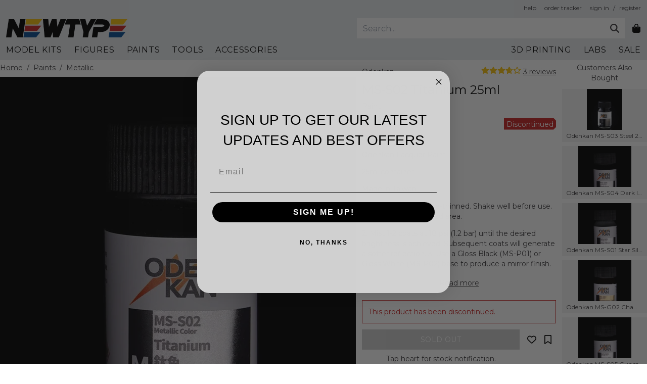

--- FILE ---
content_type: text/html; charset=utf-8
request_url: https://newtype.us/p/t1r45dhWLtUxTVnz4t7X/h/odenkan-ms-s02-titanium-25ml
body_size: 21582
content:
<!doctype html>
<html data-n-head-ssr lang="en" data-n-head="%7B%22lang%22:%7B%22ssr%22:%22en%22%7D%7D">
  <head >
    <title>Odenkan MS-S02 Titanium 25ml - Newtype</title><meta data-n-head="ssr" charset="utf-8"><meta data-n-head="ssr" name="viewport" content="width=device-width, initial-scale=1, viewport-fit=cover"><meta data-n-head="ssr" name="facebook-domain-verification" content="2hbnbdbqtv766xe4bkidip55j4cvfx"><meta data-n-head="ssr" name="facebook-domain-verification" content="ii1mh764p1jw6csb5l6q0n3pe6gwj2"><meta data-n-head="ssr" name="facebook-domain-verification" content="6prfhe2ui2qh09dv59mg7gr6jq3f23"><meta data-n-head="ssr" data-hid="description" name="description" content="Odenkan Lacquer Paint 25ml container Made in Taiwan 1. These paints are pre-thinned. Shake well before use. Use in a well-ventilated area.  2. Mist 1-2 coats at 18 psi (1.2 bar) until the desired brightness is achieved. Subsequent coats will generate a softer reflection. 3. Use a Gloss Black (MS-P01) or Gloss White (MS-P02) base to produce a mirror finish."><meta data-n-head="ssr" property="og:url" content="http://newtype.us/p/t1r45dhWLtUxTVnz4t7X/h/odenkan-ms-s02-titanium-25ml"><meta data-n-head="ssr" property="og:type" content="website"><meta data-n-head="ssr" property="og:title" content="Odenkan MS-S02 Titanium 25ml - Newtype"><meta data-n-head="ssr" property="og:description" content="Odenkan Lacquer Paint 25ml container Made in Taiwan 1. These paints are pre-thinned. Shake well before use. Use in a well-ventilated area.  2. Mist 1-2 coats at 18 psi (1.2 bar) until the desired brightness is achieved. Subsequent coats will generate a softer reflection. 3. Use a Gloss Black (MS-P01) or Gloss White (MS-P02) base to produce a mirror finish."><meta data-n-head="ssr" property="og:image" content="https://cdn.shopify.com/s/files/1/2786/5582/products/MS-S02Titanium.jpg?v=1644016809"><meta data-n-head="ssr" property="product:price:amount" content="2.13"><meta data-n-head="ssr" property="product:price:currency" content="USD"><link data-n-head="ssr" rel="icon" type="image/png" href="/favicon.png"><link data-n-head="ssr" data-hid="gf-prefetch" rel="dns-prefetch" href="https://fonts.gstatic.com/"><link data-n-head="ssr" data-hid="gf-preconnect" rel="preconnect" href="https://fonts.gstatic.com/" crossorigin=""><link data-n-head="ssr" data-hid="gf-preload" rel="preload" as="style" href="https://fonts.googleapis.com/css2?family=Montserrat&amp;display=swap"><script data-n-head="ssr" src="https://cdn.jsdelivr.net/npm/luxon@1.26.0/build/global/luxon.min.js" defer></script><script data-n-head="ssr" src="https://static.klaviyo.com/onsite/js/Se2cLT/klaviyo.js" defer></script><script data-n-head="ssr" data-hid="gf-script">(function(){var l=document.createElement('link');l.rel="stylesheet";l.href="https://fonts.googleapis.com/css2?family=Montserrat&display=swap";document.querySelector("head").appendChild(l);})();</script><script data-n-head="ssr" src="https://cdn.jsdelivr.net/npm/smoothscroll-polyfill@0.4.4/dist/smoothscroll.min.js" defer></script><script data-n-head="ssr" data-hid="twitter" type="text/javascript" src="//platform.twitter.com/widgets.js" async defer onload="this.__vm_l=1"></script><script data-n-head="ssr" data-hid="facebook" src="https://connect.facebook.net/en_US/sdk.js#xfbml=1&version=v9.0&appId=648691392370610&autoLogAppEvents=1" async defer crossorigin="anonymous" nonce="rN5Nh254" onload="this.__vm_l=1"></script><script data-n-head="ssr" type="application/ld+json">{"@context":"http://schema.org","@graph":[{"@type":"Product","name":"Odenkan MS-S02 Titanium 25ml","url":"https://newtype.us/p/t1r45dhWLtUxTVnz4t7X/h/odenkan-ms-s02-titanium-25ml","image":"https://cdn.shopify.com/s/files/1/2786/5582/products/MS-S02Titanium.jpg?v=1644016809","description":"<p>Odenkan Lacquer Paint</p>\n<p>25ml container</p>\n<p>Made in Taiwan</p>\n<p><span>1. These paints are pre-thinned. Shake well before use. Use in a well-ventilated area.</span><span></span><span> </span></p>\n<p><span>2. Mist 1-2 coats at 18 psi (1.2 bar) until the desired brightness is achieved. Subsequent coats will generate a softer reflection.</span><span></span><span> 3. Use a Gloss Black (MS-P01) or Gloss White (MS-P02) base to produce a mirror finish.</span></p>","sku":"MS-S02-ODKN","gtin":"4711126540160","brand":{"@type":"Brand","name":"Odenkan"},"offers":[{"@type":"Offer","name":"Standard Offer","price":"2.13","priceCurrency":"USD","priceValidUntil":"2026-01-15","availability":"https://schema.org/OutOfStock","hasMerchantReturnPolicy":{"@type":"MerchantReturnPolicy","applicableCountry":["US"],"returnPolicyCountry":"US","returnPolicyCategory":"https://schema.org/MerchantReturnFiniteReturnWindow","merchantReturnDays":30,"itemCondition":"https://schema.org/NewCondition","returnMethod":"https://schema.org/ReturnByMail","returnFees":"https://schema.org/ReturnFeesCustomerResponsibility","refundType":"https://schema.org/FullRefund","returnLabelSource":"https://schema.org/ReturnLabelCustomerResponsibility"},"eligibleTransactionVolume":{"@type":"PriceSpecification","priceCurrency":"USD","maxPrice":199.99},"shippingDetails":{"@type":"OfferShippingDetails","name":"Standard Shipping","shippingRate":{"@type":"MonetaryAmount","value":9.99,"currency":"USD"},"shippingDestination":{"@type":"DefinedRegion","addressCountry":"US"},"deliveryTime":{"@type":"ShippingDeliveryTime","handlingTime":{"@type":"QuantitativeValue","minValue":1,"maxValue":2,"unitCode":"DAY"},"transitTime":{"@type":"QuantitativeValue","minValue":2,"maxValue":7,"unitCode":"DAY"},"businessDays":{"@type":"OpeningHoursSpecification","dayOfWeek":["https://schema.org/Monday","https://schema.org/Tuesday","https://schema.org/Wednesday","https://schema.org/Thursday","https://schema.org/Friday"],"opens":"10:00","closes":"17:00"}}}},{"@type":"Offer","name":"Free Shipping Offer","price":"2.13","priceCurrency":"USD","priceValidUntil":"2026-01-15","availability":"https://schema.org/OutOfStock","hasMerchantReturnPolicy":{"@type":"MerchantReturnPolicy","applicableCountry":["US"],"returnPolicyCountry":"US","returnPolicyCategory":"https://schema.org/MerchantReturnFiniteReturnWindow","merchantReturnDays":30,"itemCondition":"https://schema.org/NewCondition","returnMethod":"https://schema.org/ReturnByMail","returnFees":"https://schema.org/ReturnFeesCustomerResponsibility","refundType":"https://schema.org/FullRefund","returnLabelSource":"https://schema.org/ReturnLabelCustomerResponsibility"},"eligibleTransactionVolume":{"@type":"PriceSpecification","priceCurrency":"USD","minPrice":200},"shippingDetails":{"@type":"OfferShippingDetails","name":"Free Shipping for Orders Over $200","shippingRate":{"@type":"MonetaryAmount","value":0,"currency":"USD"},"shippingDestination":{"@type":"DefinedRegion","addressCountry":"US"},"deliveryTime":{"@type":"ShippingDeliveryTime","handlingTime":{"@type":"QuantitativeValue","minValue":1,"maxValue":2,"unitCode":"DAY"},"transitTime":{"@type":"QuantitativeValue","minValue":2,"maxValue":7,"unitCode":"DAY"},"businessDays":{"@type":"OpeningHoursSpecification","dayOfWeek":["https://schema.org/Monday","https://schema.org/Tuesday","https://schema.org/Wednesday","https://schema.org/Thursday","https://schema.org/Friday"],"opens":"10:00","closes":"17:00"}}}},{"@type":"Offer","name":"Economy Shipping Offer","price":"2.13","priceCurrency":"USD","priceValidUntil":"2026-01-15","availability":"https://schema.org/OutOfStock","hasMerchantReturnPolicy":{"@type":"MerchantReturnPolicy","applicableCountry":["US"],"returnPolicyCountry":"US","returnPolicyCategory":"https://schema.org/MerchantReturnFiniteReturnWindow","merchantReturnDays":30,"itemCondition":"https://schema.org/NewCondition","returnMethod":"https://schema.org/ReturnByMail","returnFees":"https://schema.org/ReturnFeesCustomerResponsibility","refundType":"https://schema.org/FullRefund","returnLabelSource":"https://schema.org/ReturnLabelCustomerResponsibility"},"shippingDetails":{"@type":"OfferShippingDetails","name":"Economy Shipping for Small Items","shippingRate":{"@type":"MonetaryAmount","value":4.99,"currency":"USD"},"shippingDestination":{"@type":"DefinedRegion","addressCountry":"US"},"deliveryTime":{"@type":"ShippingDeliveryTime","handlingTime":{"@type":"QuantitativeValue","minValue":1,"maxValue":2,"unitCode":"DAY"},"transitTime":{"@type":"QuantitativeValue","minValue":2,"maxValue":7,"unitCode":"DAY"},"businessDays":{"@type":"OpeningHoursSpecification","dayOfWeek":["https://schema.org/Monday","https://schema.org/Tuesday","https://schema.org/Wednesday","https://schema.org/Thursday","https://schema.org/Friday"],"opens":"10:00","closes":"17:00"}}}}],"aggregateRating":{"@type":"AggregateRating","ratingValue":3.6666666666666665,"ratingCount":3}},{"@type":"BreadcrumbList","itemListElement":[{"@type":"ListItem","position":1,"name":"Home","item":"https://newtype.us/"},{"@type":"ListItem","position":2,"name":"Paints","item":"https://newtype.us/t/paint"},{"@type":"ListItem","position":3,"name":"Metallic","item":"https://newtype.us/t/paint/metallic"}]}]}</script><noscript data-n-head="ssr" data-hid="gf-noscript"><link rel="stylesheet" href="https://fonts.googleapis.com/css2?family=Montserrat&display=swap"></noscript><link rel="preload" href="/_nuxt/609bb92.js" as="script"><link rel="preload" href="/_nuxt/9d7430c.js" as="script"><link rel="preload" href="/_nuxt/css/380a251.css" as="style"><link rel="preload" href="/_nuxt/cb8cb43.js" as="script"><link rel="preload" href="/_nuxt/css/f082c1f.css" as="style"><link rel="preload" href="/_nuxt/3906568.js" as="script"><link rel="preload" href="/_nuxt/css/37a40d7.css" as="style"><link rel="preload" href="/_nuxt/d20a27e.js" as="script"><link rel="preload" href="/_nuxt/de2842c.js" as="script"><link rel="preload" href="/_nuxt/css/eb9f842.css" as="style"><link rel="preload" href="/_nuxt/8bc253b.js" as="script"><link rel="preload" href="/_nuxt/412cb8c.js" as="script"><link rel="preload" href="/_nuxt/66104d1.js" as="script"><link rel="prefetch" href="/_nuxt/css/08c65b9.css"><link rel="prefetch" href="/_nuxt/css/09eb34f.css"><link rel="prefetch" href="/_nuxt/css/0f56aad.css"><link rel="prefetch" href="/_nuxt/css/116703c.css"><link rel="prefetch" href="/_nuxt/css/1b4f068.css"><link rel="prefetch" href="/_nuxt/css/1f7b5e9.css"><link rel="prefetch" href="/_nuxt/css/262e49a.css"><link rel="prefetch" href="/_nuxt/css/28a61c0.css"><link rel="prefetch" href="/_nuxt/css/2997e01.css"><link rel="prefetch" href="/_nuxt/css/2de1dc1.css"><link rel="prefetch" href="/_nuxt/css/334f1ea.css"><link rel="prefetch" href="/_nuxt/css/35dcf3d.css"><link rel="prefetch" href="/_nuxt/css/3a218c1.css"><link rel="prefetch" href="/_nuxt/css/3dd32a4.css"><link rel="prefetch" href="/_nuxt/css/470c49e.css"><link rel="prefetch" href="/_nuxt/css/4b8119c.css"><link rel="prefetch" href="/_nuxt/css/513d886.css"><link rel="prefetch" href="/_nuxt/css/51661b4.css"><link rel="prefetch" href="/_nuxt/css/56a0ddc.css"><link rel="prefetch" href="/_nuxt/css/68afb6c.css"><link rel="prefetch" href="/_nuxt/css/6e7a8eb.css"><link rel="prefetch" href="/_nuxt/css/709e269.css"><link rel="prefetch" href="/_nuxt/css/7443ebd.css"><link rel="prefetch" href="/_nuxt/css/752143a.css"><link rel="prefetch" href="/_nuxt/css/80cae2f.css"><link rel="prefetch" href="/_nuxt/css/826ff4b.css"><link rel="prefetch" href="/_nuxt/css/8797832.css"><link rel="prefetch" href="/_nuxt/css/88af380.css"><link rel="prefetch" href="/_nuxt/css/8a2f4b8.css"><link rel="prefetch" href="/_nuxt/css/8deb583.css"><link rel="prefetch" href="/_nuxt/css/92d7591.css"><link rel="prefetch" href="/_nuxt/css/96e6324.css"><link rel="prefetch" href="/_nuxt/css/aa8f405.css"><link rel="prefetch" href="/_nuxt/css/ae73402.css"><link rel="prefetch" href="/_nuxt/css/b202620.css"><link rel="prefetch" href="/_nuxt/css/b64abff.css"><link rel="prefetch" href="/_nuxt/css/b819e88.css"><link rel="prefetch" href="/_nuxt/css/bf2ee96.css"><link rel="prefetch" href="/_nuxt/css/c80dd1e.css"><link rel="prefetch" href="/_nuxt/css/cb60aa0.css"><link rel="prefetch" href="/_nuxt/css/d1a0a00.css"><link rel="prefetch" href="/_nuxt/css/d278285.css"><link rel="prefetch" href="/_nuxt/css/d29a33d.css"><link rel="prefetch" href="/_nuxt/css/d34e674.css"><link rel="prefetch" href="/_nuxt/css/d3ce825.css"><link rel="prefetch" href="/_nuxt/css/e8c84e1.css"><link rel="prefetch" href="/_nuxt/css/eaa4284.css"><link rel="prefetch" href="/_nuxt/css/eda718b.css"><link rel="prefetch" href="/_nuxt/css/ff6af43.css"><link rel="stylesheet" href="/_nuxt/css/380a251.css"><link rel="stylesheet" href="/_nuxt/css/f082c1f.css"><link rel="stylesheet" href="/_nuxt/css/37a40d7.css"><link rel="stylesheet" href="/_nuxt/css/eb9f842.css">
  </head>
  <body >
    <script data-n-head="ssr" data-hid="nuxt-color-mode-script" data-pbody="true">!function(){"use strict";var e=window,s=document,o=s.documentElement,a=["dark","light"],t=window.localStorage.getItem("nuxt-color-mode")||"system",c="system"===t?l():t,i=s.body.getAttribute("data-color-mode-forced");function r(e){var s=""+e+"";o.classList?o.classList.add(s):o.className+=" "+s}function n(s){return e.matchMedia("(prefers-color-scheme"+s+")")}function l(){if(e.matchMedia&&"not all"!==n("").media)for(var s of a)if(n(":"+s).matches)return s;return"light"}i&&(c=i),r(c),e["__NUXT_COLOR_MODE__"]={preference:t,value:c,getColorScheme:l,addClass:r,removeClass:function(e){var s=""+e+"";o.classList?o.classList.remove(s):o.className=o.className.replace(new RegExp(s,"g"),"")}}}();
</script><div data-server-rendered="true" id="__nuxt"><!----><div id="__layout"><div class="main" data-v-d2225546><a href="#main" class="skip-link" data-v-d2225546>Skip to main</a> <!----> <div class="h-header-mobile bg-header-background dark:bg-header-background-dark z-100 border-background dark:border-background-dark lg:h-header-desktop w-full border-b border-solid lg:px-3" data-v-d2225546><div class="grid-cols-header lg:grid-rows-header-desktop lg:h-header-desktop relative grid gap-1 items-center m-auto max-w-screen-xl h-full lg:grid-cols-2"><div class="flex flex-col col-start-2 row-start-1 items-center justify-center h-full lg:col-end-2 lg:col-start-1 lg:row-end-3 lg:items-start lg:justify-end"><div class="h-30px bg-logo dark:bg-logo-dark lg:h-40px lg:max-w-240px w-full bg-contain bg-center bg-no-repeat cursor-pointer nuxt-link-active"></div></div> <div class="hidden flex-row col-end-3 col-start-2 row-start-1 items-center justify-end text-xs lg:flex"><a href="/help">help</a> <a href="/order" class="ml-4">order tracker</a> <div class="contents"><a href="/action/signin" class="ml-4">sign in</a> <span class="ml-2">/</span> <a href="/action/register" class="ml-2">register</a></div></div> <div class="hidden col-end-3 col-start-2 row-end-3 row-start-2 items-center justify-end -mr-3 lg:flex"><form class="w-5/6"><div class="flex"><input type="text" name="query" placeholder="Search..." aria-label="Search" class="form-control bg-search dark:bg-search-dark border-0"> <button type="submit" aria-label="Submit" class="centered bg-search dark:bg-search-dark px-3"><svg aria-hidden="true" focusable="false" data-prefix="fas" data-icon="magnifying-glass" role="img" xmlns="http://www.w3.org/2000/svg" viewBox="0 0 512 512" class="svg-inline--fa fa-magnifying-glass fa-w-16 fa-lg"><path fill="currentColor" d="M416 208c0 45.9-14.9 88.3-40 122.7L502.6 457.4c12.5 12.5 12.5 32.8 0 45.3s-32.8 12.5-45.3 0L330.7 376c-34.4 25.2-76.8 40-122.7 40C93.1 416 0 322.9 0 208S93.1 0 208 0S416 93.1 416 208zM208 352a144 144 0 1 0 0-288 144 144 0 1 0 0 288z"></path></svg></button></div></form> <button aria-label="Shopping bag" class="button bg-transparent border-0"><div full-width="" class="fa-lg fa-layers"><svg aria-hidden="true" focusable="false" data-prefix="fas" data-icon="bag-shopping" role="img" xmlns="http://www.w3.org/2000/svg" viewBox="0 0 448 512" class="strong svg-inline--fa fa-bag-shopping fa-w-14"><path fill="currentColor" d="M160 112c0-35.3 28.7-64 64-64s64 28.7 64 64v48H160V112zm-48 48H48c-26.5 0-48 21.5-48 48V416c0 53 43 96 96 96H352c53 0 96-43 96-96V208c0-26.5-21.5-48-48-48H336V112C336 50.1 285.9 0 224 0S112 50.1 112 112v48zm24 48a24 24 0 1 1 0 48 24 24 0 1 1 0-48zm152 24a24 24 0 1 1 48 0 24 24 0 1 1 -48 0z"></path></svg> <!----></div></button></div> <div class="h-40px hidden flex-row col-end-3 col-start-1 row-start-3 -mx-3 lg:flex"><!----><div class="border-b-3 text-strong dark:text-strong-dark flex items-center mx-3 h-full whitespace-nowrap text-base tracking-wider border-solid hover:border-current border-transparent cursor-pointer uppercase">
          Model Kits
        </div><div class="border-b-3 text-strong dark:text-strong-dark flex items-center mx-3 h-full whitespace-nowrap text-base tracking-wider border-solid hover:border-current border-transparent cursor-pointer uppercase">
          Figures
        </div><div class="border-b-3 text-strong dark:text-strong-dark flex items-center mx-3 h-full whitespace-nowrap text-base tracking-wider border-solid hover:border-current border-transparent cursor-pointer uppercase">
          Paints
        </div><div class="border-b-3 text-strong dark:text-strong-dark flex items-center mx-3 h-full whitespace-nowrap text-base tracking-wider border-solid hover:border-current border-transparent cursor-pointer uppercase">
          Tools
        </div><div class="border-b-3 text-strong dark:text-strong-dark flex items-center mx-3 h-full whitespace-nowrap text-base tracking-wider border-solid hover:border-current border-transparent cursor-pointer uppercase">
          Accessories
        </div><div class="flex-1"></div><div class="border-b-3 text-strong dark:text-strong-dark flex items-center mx-3 h-full whitespace-nowrap text-base tracking-wider border-solid hover:border-current border-transparent cursor-pointer uppercase">
          3D Printing
        </div><div class="border-b-3 text-strong dark:text-strong-dark flex items-center mx-3 h-full whitespace-nowrap text-base tracking-wider border-solid hover:border-current border-transparent cursor-pointer uppercase">
          Labs
        </div><!----><div class="border-b-3 text-strong dark:text-strong-dark flex items-center mx-3 h-full whitespace-nowrap text-base tracking-wider border-solid hover:border-current border-transparent cursor-pointer uppercase">
          Sale
        </div></div> <!----> <!----></div></div> <main id="main" data-v-d2225546><div class="mb-3 max-w-screen-xl xl:mx-auto" data-v-d2225546><div class="md:grid-cols-4-1 lg:grid-cols-product-lg relative grid grid-cols-1 md:gap-x-3"><div class="text-normal dark:text-normal-dark flex flex-wrap text-sm col-start-1 row-start-2 px-3 py-1 lg:row-start-1 xl:px-0"><a href="/" class="mb-1 underline nuxt-link-active">Home</a> <div class="contents">
      /  
    <a href="/t/paint" class="mb-1 underline">
      Paints
    </a></div><div class="contents">
      /  
    <a href="/t/paint/metallic" class="mb-1 underline">
      Metallic
    </a></div></div> <div class="flex flex-col z-0 col-start-1 row-start-3 lg:row-start-2"><div class="pt-square relative w-full overflow-hidden"><div class="absolute bottom-0 top-0 bg-contain bg-center bg-no-repeat left-0 right-0 z-10" style="background-image:url('https://cdn.shopify.com/s/files/1/2786/5582/products/MS-S02Titanium.jpg?v=1644016809');"></div> <!----> <!----></div> <!----></div> <div class="lg:row-end-10 contents lg:block lg:col-start-2 lg:row-start-1"><div class="contents lg:sticky lg:-top-px lg:flex lg:flex-col"><div class="grid grid-cols-2 pt-3 px-3 text-sm md:pr-0 lg:px-0 col-start-1 row-start-1"><a href="/v/odenkan/paint" class="col-start-1 row-start-1">
    Odenkan
  </a> <div class="flex col-start-2 row-start-1 justify-end"><div class="flex text-yellow mr-1"><svg aria-hidden="true" focusable="false" data-prefix="fas" data-icon="star" role="img" xmlns="http://www.w3.org/2000/svg" viewBox="0 0 576 512" class="svg-inline--fa fa-star fa-w-18"><path fill="currentColor" d="M316.9 18C311.6 7 300.4 0 288.1 0s-23.4 7-28.8 18L195 150.3 51.4 171.5c-12 1.8-22 10.2-25.7 21.7s-.7 24.2 7.9 32.7L137.8 329 113.2 474.7c-2 12 3 24.2 12.9 31.3s23 8 33.8 2.3l128.3-68.5 128.3 68.5c10.8 5.7 23.9 4.9 33.8-2.3s14.9-19.3 12.9-31.3L438.5 329 542.7 225.9c8.6-8.5 11.7-21.2 7.9-32.7s-13.7-19.9-25.7-21.7L381.2 150.3 316.9 18z"></path></svg><svg aria-hidden="true" focusable="false" data-prefix="fas" data-icon="star" role="img" xmlns="http://www.w3.org/2000/svg" viewBox="0 0 576 512" class="svg-inline--fa fa-star fa-w-18"><path fill="currentColor" d="M316.9 18C311.6 7 300.4 0 288.1 0s-23.4 7-28.8 18L195 150.3 51.4 171.5c-12 1.8-22 10.2-25.7 21.7s-.7 24.2 7.9 32.7L137.8 329 113.2 474.7c-2 12 3 24.2 12.9 31.3s23 8 33.8 2.3l128.3-68.5 128.3 68.5c10.8 5.7 23.9 4.9 33.8-2.3s14.9-19.3 12.9-31.3L438.5 329 542.7 225.9c8.6-8.5 11.7-21.2 7.9-32.7s-13.7-19.9-25.7-21.7L381.2 150.3 316.9 18z"></path></svg><svg aria-hidden="true" focusable="false" data-prefix="fas" data-icon="star" role="img" xmlns="http://www.w3.org/2000/svg" viewBox="0 0 576 512" class="svg-inline--fa fa-star fa-w-18"><path fill="currentColor" d="M316.9 18C311.6 7 300.4 0 288.1 0s-23.4 7-28.8 18L195 150.3 51.4 171.5c-12 1.8-22 10.2-25.7 21.7s-.7 24.2 7.9 32.7L137.8 329 113.2 474.7c-2 12 3 24.2 12.9 31.3s23 8 33.8 2.3l128.3-68.5 128.3 68.5c10.8 5.7 23.9 4.9 33.8-2.3s14.9-19.3 12.9-31.3L438.5 329 542.7 225.9c8.6-8.5 11.7-21.2 7.9-32.7s-13.7-19.9-25.7-21.7L381.2 150.3 316.9 18z"></path></svg><div class="relative flex"><svg aria-hidden="true" focusable="false" data-prefix="far" data-icon="star" role="img" xmlns="http://www.w3.org/2000/svg" viewBox="0 0 576 512" class="svg-inline--fa fa-star fa-w-18"><path fill="currentColor" d="M287.9 0c9.2 0 17.6 5.2 21.6 13.5l68.6 141.3 153.2 22.6c9 1.3 16.5 7.6 19.3 16.3s.5 18.1-5.9 24.5L433.6 328.4l26.2 155.6c1.5 9-2.2 18.1-9.7 23.5s-17.3 6-25.3 1.7l-137-73.2L151 509.1c-8.1 4.3-17.9 3.7-25.3-1.7s-11.2-14.5-9.7-23.5l26.2-155.6L31.1 218.2c-6.5-6.4-8.7-15.9-5.9-24.5s10.3-14.9 19.3-16.3l153.2-22.6L266.3 13.5C270.4 5.2 278.7 0 287.9 0zm0 79L235.4 187.2c-3.5 7.1-10.2 12.1-18.1 13.3L99 217.9 184.9 303c5.5 5.5 8.1 13.3 6.8 21L171.4 443.7l105.2-56.2c7.1-3.8 15.6-3.8 22.6 0l105.2 56.2L384.2 324.1c-1.3-7.7 1.2-15.5 6.8-21l85.9-85.1L358.6 200.5c-7.8-1.2-14.6-6.1-18.1-13.3L287.9 79z"></path></svg> <svg aria-hidden="true" focusable="false" data-prefix="fas" data-icon="star" role="img" xmlns="http://www.w3.org/2000/svg" viewBox="0 0 576 512" class="bottom=0 absolute left-0 right-0 top-0 svg-inline--fa fa-star fa-w-18" style="clip-path:inset(0 33.33333333333335% 0 0);"><path fill="currentColor" d="M316.9 18C311.6 7 300.4 0 288.1 0s-23.4 7-28.8 18L195 150.3 51.4 171.5c-12 1.8-22 10.2-25.7 21.7s-.7 24.2 7.9 32.7L137.8 329 113.2 474.7c-2 12 3 24.2 12.9 31.3s23 8 33.8 2.3l128.3-68.5 128.3 68.5c10.8 5.7 23.9 4.9 33.8-2.3s14.9-19.3 12.9-31.3L438.5 329 542.7 225.9c8.6-8.5 11.7-21.2 7.9-32.7s-13.7-19.9-25.7-21.7L381.2 150.3 316.9 18z"></path></svg></div><svg aria-hidden="true" focusable="false" data-prefix="far" data-icon="star" role="img" xmlns="http://www.w3.org/2000/svg" viewBox="0 0 576 512" class="svg-inline--fa fa-star fa-w-18"><path fill="currentColor" d="M287.9 0c9.2 0 17.6 5.2 21.6 13.5l68.6 141.3 153.2 22.6c9 1.3 16.5 7.6 19.3 16.3s.5 18.1-5.9 24.5L433.6 328.4l26.2 155.6c1.5 9-2.2 18.1-9.7 23.5s-17.3 6-25.3 1.7l-137-73.2L151 509.1c-8.1 4.3-17.9 3.7-25.3-1.7s-11.2-14.5-9.7-23.5l26.2-155.6L31.1 218.2c-6.5-6.4-8.7-15.9-5.9-24.5s10.3-14.9 19.3-16.3l153.2-22.6L266.3 13.5C270.4 5.2 278.7 0 287.9 0zm0 79L235.4 187.2c-3.5 7.1-10.2 12.1-18.1 13.3L99 217.9 184.9 303c5.5 5.5 8.1 13.3 6.8 21L171.4 443.7l105.2-56.2c7.1-3.8 15.6-3.8 22.6 0l105.2 56.2L384.2 324.1c-1.3-7.7 1.2-15.5 6.8-21l85.9-85.1L358.6 200.5c-7.8-1.2-14.6-6.1-18.1-13.3L287.9 79z"></path></svg></div> <a href="/p/t1r45dhWLtUxTVnz4t7X/h/odenkan-ms-s02-titanium-25ml#reviews" class="underline whitespace-nowrap">
        3 reviews
      </a></div> <h2 class="col-end-3 col-start-1 row-start-2">
    MS-S02 Titanium 25ml
  </h2> <a href="/t/paint" class="col-start-1 row-start-3 whitespace-nowrap">
    Paint
  </a> <div class="flex flex-col col-start-1 row-start-4 items-start"><div class="flex flex-row items-center mb-1 text-lg"><div class="text-base">
          $2.13
        </div> <div class="original-price text-red ml-1 text-sm">
        $8.50
      </div></div> <div class="sale-tag"><span>save 75%</span></div></div> <div class="col-start-2 row-start-4 self-center justify-self-end"><div class="stock-tag bg-red text-white" data-v-4c9f0ab6>
  Discontinued
</div></div></div> <div class="grid gap-3 grid-cols-1 p-3 text-sm md:pr-0 lg:pl-0 col-start-1 row-start-4"><div class="text-sm overflow-hidden max-h-64"><p>Odenkan Lacquer Paint</p>
<p>25ml container</p>
<p>Made in Taiwan</p>
<p><span>1. These paints are pre-thinned. Shake well before use. Use in a well-ventilated area.</span><span></span><span> </span></p>
<p><span>2. Mist 1-2 coats at 18 psi (1.2 bar) until the desired brightness is achieved. Subsequent coats will generate a softer reflection.</span><span></span><span> 3. Use a Gloss Black (MS-P01) or Gloss White (MS-P02) base to produce a mirror finish.</span></p></div> <!----> <!----> <!----> <div class="border-red text-red mt-3 p-3 border">
    This product has been discontinued.
    <!----></div> <!----> <!----> <!----> <div class="grid-cols-add-bag-sm md:grid-cols-add-bag-md lg:grid-cols-add-bag-lg grid gap-2 items-center"><!----> <!----> <div class="content col-start-1 md:col-start-2 lg:col-start-1"><button disabled="disabled" aria-label="Add to bag" class="button w-full"><div>Sold out</div> <!----></button> <DIV class="px-3 md:px-0"><div class="bg-modal-background z-100 fixed bottom-0 left-0 right-0 top-0 items-center justify-center hidden"><div class="no-scrollbar bg-background dark:bg-background-dark relative flex flex-col w-full md:max-w-xs"><button aria-label="Close" class="background-transparent centered centered md:bg-background md:dark:bg-background-dark md:bottom-beyond lg:left-beyond absolute z-10 right-3 top-3 w-10 h-10 md:right-0 md:top-auto lg:bottom-auto lg:right-auto lg:top-0"><svg aria-hidden="true" focusable="false" data-prefix="fas" data-icon="xmark" role="img" xmlns="http://www.w3.org/2000/svg" viewBox="0 0 384 512" class="svg-inline--fa fa-xmark fa-w-12 fa-lg"><path fill="currentColor" d="M342.6 150.6c12.5-12.5 12.5-32.8 0-45.3s-32.8-12.5-45.3 0L192 210.7 86.6 105.4c-12.5-12.5-32.8-12.5-45.3 0s-12.5 32.8 0 45.3L146.7 256 41.4 361.4c-12.5 12.5-12.5 32.8 0 45.3s32.8 12.5 45.3 0L192 301.3 297.4 406.6c12.5 12.5 32.8 12.5 45.3 0s12.5-32.8 0-45.3L237.3 256 342.6 150.6z"></path></svg></button> <div class="text-base"></div> <div class="flex flex-row-reverse justify-between p-3"><button aria-label="Yes" class="button">Yes</button> <button aria-label="No" class="button text-red border-red">
      No
    </button></div></div></div></DIV></div> <div class="flex col-start-2 md:col-start-3 lg:col-start-2"><div class="bg-background dark:bg-background-dark flex content-center items-center w-8 h-8"><button aria-label="Add to wishlist" class="button dark:bg-background-dark w-8 h-8 bg-current border-0"><svg aria-hidden="true" focusable="false" data-prefix="far" data-icon="heart" role="img" xmlns="http://www.w3.org/2000/svg" viewBox="0 0 512 512" class="text-strong dark:text-strong-dark svg-inline--fa fa-heart fa-w-16 fa-lg"><path fill="currentColor" d="M225.8 468.2l-2.5-2.3L48.1 303.2C17.4 274.7 0 234.7 0 192.8v-3.3c0-70.4 50-130.8 119.2-144C158.6 37.9 198.9 47 231 69.6c9 6.4 17.4 13.8 25 22.3c4.2-4.8 8.7-9.2 13.5-13.3c3.7-3.2 7.5-6.2 11.5-9c0 0 0 0 0 0C313.1 47 353.4 37.9 392.8 45.4C462 58.6 512 119.1 512 189.5v3.3c0 41.9-17.4 81.9-48.1 110.4L288.7 465.9l-2.5 2.3c-8.2 7.6-19 11.9-30.2 11.9s-22-4.2-30.2-11.9zM239.1 145c-.4-.3-.7-.7-1-1.1l-17.8-20c0 0-.1-.1-.1-.1c0 0 0 0 0 0c-23.1-25.9-58-37.7-92-31.2C81.6 101.5 48 142.1 48 189.5v3.3c0 28.5 11.9 55.8 32.8 75.2L256 430.7 431.2 268c20.9-19.4 32.8-46.7 32.8-75.2v-3.3c0-47.3-33.6-88-80.1-96.9c-34-6.5-69 5.4-92 31.2c0 0 0 0-.1 .1s0 0-.1 .1l-17.8 20c-.3 .4-.7 .7-1 1.1c-4.5 4.5-10.6 7-16.9 7s-12.4-2.5-16.9-7z"></path></svg></button> <!----></div> <div class="bg-background dark:bg-background-dark flex content-center items-center w-8 h-8"><button aria-label="Add to collection" class="button dark:bg-background-dark w-8 h-8 bg-current border-0"><svg aria-hidden="true" focusable="false" data-prefix="far" data-icon="bookmark" role="img" xmlns="http://www.w3.org/2000/svg" viewBox="0 0 384 512" class="text-strong dark:text-strong-dark svg-inline--fa fa-bookmark fa-w-12 fa-lg"><path fill="currentColor" d="M0 48C0 21.5 21.5 0 48 0l0 48V441.4l130.1-92.9c8.3-6 19.6-6 27.9 0L336 441.4V48H48V0H336c26.5 0 48 21.5 48 48V488c0 9-5 17.2-13 21.3s-17.6 3.4-24.9-1.8L192 397.5 37.9 507.5c-7.3 5.2-16.9 5.9-24.9 1.8S0 497 0 488V48z"></path></svg></button> <!----></div></div> <div class="centered col-end-3 col-start-1 md:col-start-2 lg:col-end-2 lg:col-start-1">
      Tap heart for stock notification.
    </div> <!----></div> <div class="flex flex-wrap gap-2"> <!----></div> <!----> <!----> <table class="-ml-px"><tbody><!----> <!----> <!----> <!----> <!----> <!----></tbody></table> <!----> <!----> <div>*Not eligible for discounts.</div> <!----> <div>SKU: MS-S02-ODKN</div> <!----> <div class="md:hidden"><div class="grid gap-2 grid-cols-1"><!----> <div class="px-2 py-1 text-center text-sm text-strong dark:text-strong-dark bg-header-background dark:bg-header-background-dark">
        Customers Also Bought
      </div> <div class="grid gap-2 grid-cols-2"><div class="relative flex flex-col"><a href="/p/BjlpgYQMn1pLBtjNEcsK" class="bg-photo dark:bg-photo-dark group relative w-full bg-no-repeat cursor-pointer overflow-hidden pb-letterbox"><img src="https://cdn.shopify.com/s/files/1/2786/5582/products/DSC09616-2_300x300.jpg?v=1677686274" class="absolute w-full h-full object-contain object-center"> <div class="bg-photo dark:bg-photo-dark text-normal dark:text-normal-dark absolute bottom-0 left-0 right-0 px-2 py-1 whitespace-nowrap text-xs overflow-hidden overflow-ellipsis">
      Odenkan MS-S03 Steel 25ml
    </div> <!----> <!----> <!----> <!----> <!----></a> <!----></div><div class="relative flex flex-col"><a href="/p/MdgTre8Tm1Z7bKnPJu8g" class="bg-photo dark:bg-photo-dark group relative w-full bg-no-repeat cursor-pointer overflow-hidden pb-letterbox"><img src="https://cdn.shopify.com/s/files/1/2786/5582/products/MS-S04DarkIron_300x300.jpg?v=1644016851" class="absolute w-full h-full object-contain object-center"> <div class="bg-photo dark:bg-photo-dark text-normal dark:text-normal-dark absolute bottom-0 left-0 right-0 px-2 py-1 whitespace-nowrap text-xs overflow-hidden overflow-ellipsis">
      Odenkan MS-S04 Dark Iron 25ml
    </div> <!----> <!----> <!----> <!----> <!----></a> <!----></div><div class="relative flex flex-col"><a href="/p/6TMGqgLmW8t46pBzDjDw" class="bg-photo dark:bg-photo-dark group relative w-full bg-no-repeat cursor-pointer overflow-hidden pb-letterbox"><img src="https://cdn.shopify.com/s/files/1/2786/5582/products/MS-S01StarSilver_300x300.jpg?v=1643932132" class="absolute w-full h-full object-contain object-center"> <div class="bg-photo dark:bg-photo-dark text-normal dark:text-normal-dark absolute bottom-0 left-0 right-0 px-2 py-1 whitespace-nowrap text-xs overflow-hidden overflow-ellipsis">
      Odenkan MS-S01 Star Silver 25ml
    </div> <!----> <!----> <!----> <!----> <!----></a> <!----></div><div class="relative flex flex-col"><a href="/p/of4m0J3OcSmG2x9Ufdq4" class="bg-photo dark:bg-photo-dark group relative w-full bg-no-repeat cursor-pointer overflow-hidden pb-letterbox"><img src="https://cdn.shopify.com/s/files/1/2786/5582/products/MS-G02ChampagneGold_300x300.jpg?v=1644016745" class="absolute w-full h-full object-contain object-center"> <div class="bg-photo dark:bg-photo-dark text-normal dark:text-normal-dark absolute bottom-0 left-0 right-0 px-2 py-1 whitespace-nowrap text-xs overflow-hidden overflow-ellipsis">
      Odenkan MS-G02 Champagne Gold 25ml
    </div> <!----> <!----> <!----> <!----> <!----></a> <!----></div></div></div></div> <!----></div></div></div> <div class="row-end-10 hidden col-start-2 row-start-1 md:block lg:col-start-3 mb-3"><div class="grid gap-2 grid-cols-1 sticky -top-0 mb-3"><!----> <div class="px-2 py-1 text-center text-sm">
        Customers Also Bought
      </div> <div class="contents"><div class="relative flex flex-col"><a href="/p/BjlpgYQMn1pLBtjNEcsK" class="bg-photo dark:bg-photo-dark group relative w-full bg-no-repeat cursor-pointer overflow-hidden pb-letterbox"><img src="https://cdn.shopify.com/s/files/1/2786/5582/products/DSC09616-2_300x300.jpg?v=1677686274" class="absolute w-full h-full object-contain object-center"> <div class="bg-photo dark:bg-photo-dark text-normal dark:text-normal-dark absolute bottom-0 left-0 right-0 px-2 py-1 whitespace-nowrap text-xs overflow-hidden overflow-ellipsis">
      Odenkan MS-S03 Steel 25ml
    </div> <!----> <!----> <!----> <!----> <!----></a> <!----></div><div class="relative flex flex-col"><a href="/p/MdgTre8Tm1Z7bKnPJu8g" class="bg-photo dark:bg-photo-dark group relative w-full bg-no-repeat cursor-pointer overflow-hidden pb-letterbox"><img src="https://cdn.shopify.com/s/files/1/2786/5582/products/MS-S04DarkIron_300x300.jpg?v=1644016851" class="absolute w-full h-full object-contain object-center"> <div class="bg-photo dark:bg-photo-dark text-normal dark:text-normal-dark absolute bottom-0 left-0 right-0 px-2 py-1 whitespace-nowrap text-xs overflow-hidden overflow-ellipsis">
      Odenkan MS-S04 Dark Iron 25ml
    </div> <!----> <!----> <!----> <!----> <!----></a> <!----></div><div class="relative flex flex-col"><a href="/p/6TMGqgLmW8t46pBzDjDw" class="bg-photo dark:bg-photo-dark group relative w-full bg-no-repeat cursor-pointer overflow-hidden pb-letterbox"><img src="https://cdn.shopify.com/s/files/1/2786/5582/products/MS-S01StarSilver_300x300.jpg?v=1643932132" class="absolute w-full h-full object-contain object-center"> <div class="bg-photo dark:bg-photo-dark text-normal dark:text-normal-dark absolute bottom-0 left-0 right-0 px-2 py-1 whitespace-nowrap text-xs overflow-hidden overflow-ellipsis">
      Odenkan MS-S01 Star Silver 25ml
    </div> <!----> <!----> <!----> <!----> <!----></a> <!----></div><div class="relative flex flex-col"><a href="/p/of4m0J3OcSmG2x9Ufdq4" class="bg-photo dark:bg-photo-dark group relative w-full bg-no-repeat cursor-pointer overflow-hidden pb-letterbox"><img src="https://cdn.shopify.com/s/files/1/2786/5582/products/MS-G02ChampagneGold_300x300.jpg?v=1644016745" class="absolute w-full h-full object-contain object-center"> <div class="bg-photo dark:bg-photo-dark text-normal dark:text-normal-dark absolute bottom-0 left-0 right-0 px-2 py-1 whitespace-nowrap text-xs overflow-hidden overflow-ellipsis">
      Odenkan MS-G02 Champagne Gold 25ml
    </div> <!----> <!----> <!----> <!----> <!----></a> <!----></div><div class="relative flex flex-col"><a href="/p/9STfk277yTiWjVN6ypnZ" class="bg-photo dark:bg-photo-dark group relative w-full bg-no-repeat cursor-pointer overflow-hidden pb-letterbox"><img src="https://cdn.shopify.com/s/files/1/2786/5582/products/MS-S05Gunmetal_300x300.jpg?v=1644016867" class="absolute w-full h-full object-contain object-center"> <div class="bg-photo dark:bg-photo-dark text-normal dark:text-normal-dark absolute bottom-0 left-0 right-0 px-2 py-1 whitespace-nowrap text-xs overflow-hidden overflow-ellipsis">
      Odenkan MS-S05 Gunmetal 25ml
    </div> <!----> <!----> <!----> <!----> <!----></a> <!----></div><div class="relative flex flex-col"><a href="/p/4slXnWQlVzvaGsmHqsmK" class="bg-photo dark:bg-photo-dark group relative w-full bg-no-repeat cursor-pointer overflow-hidden pb-letterbox"><img src="https://cdn.shopify.com/s/files/1/2786/5582/products/MS-03Gold_300x300.jpg?v=1644016717" class="absolute w-full h-full object-contain object-center"> <div class="bg-photo dark:bg-photo-dark text-normal dark:text-normal-dark absolute bottom-0 left-0 right-0 px-2 py-1 whitespace-nowrap text-xs overflow-hidden overflow-ellipsis">
      Odenkan MS-03 Gold 25ml
    </div> <!----> <!----> <!----> <!----> <!----></a> <!----></div><div class="relative flex flex-col"><a href="/p/YhaKqzgrY7FXa7Ah5Jdc" class="bg-photo dark:bg-photo-dark group relative w-full bg-no-repeat cursor-pointer overflow-hidden pb-letterbox"><img src="https://cdn.shopify.com/s/files/1/2786/5582/products/MS-G03RoseGold_300x300.jpg?v=1644016775" class="absolute w-full h-full object-contain object-center"> <div class="bg-photo dark:bg-photo-dark text-normal dark:text-normal-dark absolute bottom-0 left-0 right-0 px-2 py-1 whitespace-nowrap text-xs overflow-hidden overflow-ellipsis">
      Odenkan MS-G03 Rose Gold 25ml
    </div> <!----> <!----> <!----> <!----> <!----></a> <!----></div><div class="relative flex flex-col"><a href="/p/LGioWFttIa9XFmQPAr8m" class="bg-photo dark:bg-photo-dark group relative w-full bg-no-repeat cursor-pointer overflow-hidden pb-letterbox"><img src="https://cdn.shopify.com/s/files/1/2786/5582/products/SC-03Thinner_300x300.jpg?v=1643932058" class="absolute w-full h-full object-contain object-center"> <div class="bg-photo dark:bg-photo-dark text-normal dark:text-normal-dark absolute bottom-0 left-0 right-0 px-2 py-1 whitespace-nowrap text-xs overflow-hidden overflow-ellipsis">
      Odenkan SC-03 Thinner 500ml
    </div> <!----> <!----> <!----> <!----> <!----></a> <!----></div><div class="relative flex flex-col"><a href="/p/orx5C3JwMIVLAUQhgg0l" class="bg-photo dark:bg-photo-dark group relative w-full bg-no-repeat cursor-pointer overflow-hidden pb-letterbox"><img src="https://cdn.shopify.com/s/files/1/2786/5582/products/MS-G01StarGold_300x300.jpg?v=1643932118" class="absolute w-full h-full object-contain object-center"> <div class="bg-photo dark:bg-photo-dark text-normal dark:text-normal-dark absolute bottom-0 left-0 right-0 px-2 py-1 whitespace-nowrap text-xs overflow-hidden overflow-ellipsis">
      Odenkan MS-G01 Star Gold 25ml
    </div> <!----> <!----> <!----> <!----> <!----></a> <!----></div><div class="relative flex flex-col"><a href="/p/yjvQBZk8WDYrYH4r9UxR" class="bg-photo dark:bg-photo-dark group relative w-full bg-no-repeat cursor-pointer overflow-hidden pb-letterbox"><img src="https://cdn.shopify.com/s/files/1/2786/5582/products/OB-07Red_300x300.jpg?v=1644017293" class="absolute w-full h-full object-contain object-center"> <div class="bg-photo dark:bg-photo-dark text-normal dark:text-normal-dark absolute bottom-0 left-0 right-0 px-2 py-1 whitespace-nowrap text-xs overflow-hidden overflow-ellipsis">
      Odenkan OB-07 Red 35ml
    </div> <!----> <!----> <!----> <!----> <!----></a> <!----></div></div></div></div> <div class="bg-header-background dark:bg-header-background-dark border-navbar-border dark:border-navbar-border-dark no-scrollbar z-10 flex w-full whitespace-nowrap border-b border-t border-solid overflow-x-scroll overflow-y-hidden sticky -top-px col-start-1" data-v-4e06e7cb><div class="h-navbar gap-30px px-20px grid md:mx-auto" style="margin:0 auto;" data-v-4e06e7cb><a href="/p/t1r45dhWLtUxTVnz4t7X/h/odenkan-ms-s02-titanium-25ml" aria-current="page" data-id="gallery" class="item nuxt-link-exact-active nuxt-link-active" data-v-4e06e7cb>
        Gallery
      </a><a href="/p/t1r45dhWLtUxTVnz4t7X/h/odenkan-ms-s02-titanium-25ml#builds" data-id="builds" class="item" data-v-4e06e7cb>
        Builds
      </a><a href="/p/t1r45dhWLtUxTVnz4t7X/h/odenkan-ms-s02-titanium-25ml#questions" data-id="questions" class="item" data-v-4e06e7cb>
        Questions
      </a><a href="/p/t1r45dhWLtUxTVnz4t7X/h/odenkan-ms-s02-titanium-25ml#reviews" data-id="reviews" class="item" data-v-4e06e7cb>
        Reviews
      </a></div></div> <div id="builds" class="flex flex-col text-sm mt-3 mx-3 md:mr-0 xl:mx-0"><div class="grid gap-2 grid-cols-2"><h2 class="uppercase">Builds</h2> <div class="flex items-center justify-end"><a href="/build/create?productId=t1r45dhWLtUxTVnz4t7X" aria-label="Add your own build" class="whitespace-nowrap">
  Add your own build
</a></div></div> <div class="grid gap-2 grid-cols-2 w-full md:grid-cols-3"><div class="bg-card-background dark:bg-card-background-dark grid-cols-2-1 relative grid gap-2 rounded p-2"><a href="/build/0VGZ5KDHm9UJLZZQsRsS" target="default" class="text-strong dark:text-strong-dark col-span-2 whitespace-nowrap text-base overflow-hidden uppercase overflow-ellipsis">
    MS-14 Ryujinmaru
  </a> <a href="/build/0VGZ5KDHm9UJLZZQsRsS" target="default" class="bg-photo dark:bg-photo-dark group pt-square relative col-span-2 w-full bg-cover bg-center bg-no-repeat cursor-pointer overflow-hidden" style="background-image:url(https://cdn.shopify.com/s/files/1/2786/5582/files/i.AJ9uWGaqdoUowVm8zo08.jpg?v=1705084960&amp;width=500);"></a> <!----> <div class="col-start-2 self-center justify-self-end">
    10.21.22
  </div> <!----></div><div class="bg-card-background dark:bg-card-background-dark grid-cols-2-1 relative grid gap-2 rounded p-2"><a href="/build/6gpKupWPATMOe3uOWxRU" target="default" class="text-strong dark:text-strong-dark col-span-2 whitespace-nowrap text-base overflow-hidden uppercase overflow-ellipsis">
    MG Buster
  </a> <a href="/build/6gpKupWPATMOe3uOWxRU" target="default" class="bg-photo dark:bg-photo-dark group pt-square relative col-span-2 w-full bg-cover bg-center bg-no-repeat cursor-pointer overflow-hidden" style="background-image:url(https://cdn.shopify.com/s/files/1/2786/5582/files/i.bL8fmrNU4xDqIR5XLmrh.jpg?v=1705101512&amp;width=500);"></a> <!----> <div class="col-start-2 self-center justify-self-end">
    11.21.23
  </div> <!----></div><div class="bg-card-background dark:bg-card-background-dark grid-cols-2-1 relative grid gap-2 rounded p-2"><a href="/build/IOxETcxx0g9PFw3HT1f6" target="default" class="text-strong dark:text-strong-dark col-span-2 whitespace-nowrap text-base overflow-hidden uppercase overflow-ellipsis">
    RG GUNDAM ASTRAEA (SPEICAL COATING)
  </a> <a href="/build/IOxETcxx0g9PFw3HT1f6" target="default" class="bg-photo dark:bg-photo-dark group pt-square relative col-span-2 w-full bg-cover bg-center bg-no-repeat cursor-pointer overflow-hidden" style="background-image:url(https://cdn.shopify.com/s/files/1/2786/5582/files/i.P08UeixyuRfPntUX3uUj_88e9e822-270d-4431-9be4-dd08413ff987.png?v=1738174231&amp;width=500);"></a> <!----> <div class="col-start-2 self-center justify-self-end">
    02.10.24
  </div> <!----></div><div class="bg-card-background dark:bg-card-background-dark grid-cols-2-1 relative grid gap-2 rounded p-2"><a href="/build/DSo1Se6kUXeOP9R5m5s3" target="default" class="text-strong dark:text-strong-dark col-span-2 whitespace-nowrap text-base overflow-hidden uppercase overflow-ellipsis">
    rg impulse destiny
  </a> <a href="/build/DSo1Se6kUXeOP9R5m5s3" target="default" class="bg-photo dark:bg-photo-dark group pt-square relative col-span-2 w-full bg-cover bg-center bg-no-repeat cursor-pointer overflow-hidden" style="background-image:url(https://cdn.shopify.com/s/files/1/2786/5582/files/i.4NEBrM2h8evIfKzP6yc9_9dd1da80-f364-40a3-80e2-742af24a3daf.png?v=1738168452&amp;width=500);"></a> <!----> <div class="col-start-2 self-center justify-self-end">
    04.23.24
  </div> <!----></div><div class="bg-card-background dark:bg-card-background-dark grid-cols-2-1 relative grid gap-2 rounded p-2"><a href="/build/V25Fl0GtI3kruDsU592L" target="default" class="text-strong dark:text-strong-dark col-span-2 whitespace-nowrap text-base overflow-hidden uppercase overflow-ellipsis">
    Char's Luna Titanium Zaku II
  </a> <a href="/build/V25Fl0GtI3kruDsU592L" target="default" class="bg-photo dark:bg-photo-dark group pt-square relative col-span-2 w-full bg-cover bg-center bg-no-repeat cursor-pointer overflow-hidden" style="background-image:url(https://cdn.shopify.com/s/files/1/2786/5582/files/i.54fwYFerCkja5IBJbAuS_7ee4f9c7-c47d-47c9-84ac-287ba36b7597.jpg?v=1738133498&amp;width=500);"></a> <!----> <div class="col-start-2 self-center justify-self-end">
    09.23.24
  </div> <!----></div><div class="bg-card-background dark:bg-card-background-dark grid-cols-2-1 relative grid gap-2 rounded p-2"><a href="/build/3G9C7tuMUUQKxmp5NonF" target="default" class="text-strong dark:text-strong-dark col-span-2 whitespace-nowrap text-base overflow-hidden uppercase overflow-ellipsis">
    Leo Custom Paint
  </a> <a href="/build/3G9C7tuMUUQKxmp5NonF" target="default" class="bg-photo dark:bg-photo-dark group pt-square relative col-span-2 w-full bg-cover bg-center bg-no-repeat cursor-pointer overflow-hidden" style="background-image:url(https://cdn.shopify.com/s/files/1/2786/5582/files/i.QadJn7zoho0xjKYlbMtT_3345d182-006c-4af7-90f5-e4719b116e72.jpg?v=1738132470&amp;width=500);"></a> <!----> <div class="col-start-2 self-center justify-self-end">
    10.23.24
  </div> <!----></div><div class="bg-card-background dark:bg-card-background-dark grid-cols-2-1 relative grid gap-2 rounded p-2"><a href="/build/iHnZ2Ossh3SZxj09nzzr" target="default" class="text-strong dark:text-strong-dark col-span-2 whitespace-nowrap text-base overflow-hidden uppercase overflow-ellipsis">
    Tallgeese Valkyrie
  </a> <a href="/build/iHnZ2Ossh3SZxj09nzzr" target="default" class="bg-photo dark:bg-photo-dark group pt-square relative col-span-2 w-full bg-cover bg-center bg-no-repeat cursor-pointer overflow-hidden" style="background-image:url(https://cdn.shopify.com/s/files/1/2786/5582/files/i.RoqVRqkeKhmSTbhn6d8F.jpg?v=1756271687&amp;width=500);"></a> <!----> <div class="col-start-2 self-center justify-self-end">
    08.27.25
  </div> <!----></div> <!----></div></div> <!----> <div id="questions" class="flex flex-col text-sm mt-3 mx-3 md:mr-0 xl:mx-0"><div class="grid gap-2 grid-cols-2"><h2 class="uppercase">Questions</h2> <!----></div> <div class="grid gap-2 grid-cols-1 justify-items-center"><!----> <span class="mb-3">No questions.</span> <div><button aria-label="Ask a question" class="button">
    Ask a question
  </button> <!----> <DIV><div class="bg-modal-background z-100 fixed bottom-0 left-0 right-0 top-0 items-center justify-center hidden"><div class="no-scrollbar bg-background dark:bg-background-dark relative flex flex-col w-full max-w-xs"><button aria-label="Close" class="background-transparent centered centered md:bg-background md:dark:bg-background-dark md:bottom-beyond lg:left-beyond absolute z-10 right-3 top-3 w-10 h-10 md:right-0 md:top-auto lg:bottom-auto lg:right-auto lg:top-0"><svg aria-hidden="true" focusable="false" data-prefix="fas" data-icon="xmark" role="img" xmlns="http://www.w3.org/2000/svg" viewBox="0 0 384 512" class="svg-inline--fa fa-xmark fa-w-12 fa-lg"><path fill="currentColor" d="M342.6 150.6c12.5-12.5 12.5-32.8 0-45.3s-32.8-12.5-45.3 0L192 210.7 86.6 105.4c-12.5-12.5-32.8-12.5-45.3 0s-12.5 32.8 0 45.3L146.7 256 41.4 361.4c-12.5 12.5-12.5 32.8 0 45.3s32.8 12.5 45.3 0L192 301.3 297.4 406.6c12.5 12.5 32.8 12.5 45.3 0s12.5-32.8 0-45.3L237.3 256 342.6 150.6z"></path></svg></button> <div class="message p-4 text-xl"><span></span></div> <div class="flex flex-row-reverse justify-between p-3"><button aria-label="Ok" class="button">Ok</button></div></div></div></DIV></div> <!----></div></div> <div id="reviews" class="flex flex-col text-sm mt-3 mx-3 md:mr-0 xl:mx-0"><div class="grid gap-2 grid-cols-2"><h2 class="uppercase">Reviews</h2> <div class="flex items-center justify-end"><div><a href="/p/t1r45dhWLtUxTVnz4t7X/h/odenkan-ms-s02-titanium-25ml/review/create" class="whitespace-nowrap">
    Add Your Review
  </a> <DIV><div class="bg-modal-background z-100 fixed bottom-0 left-0 right-0 top-0 items-center justify-center hidden"><div class="no-scrollbar bg-background dark:bg-background-dark relative flex flex-col w-full max-w-xs"><button aria-label="Close" class="background-transparent centered centered md:bg-background md:dark:bg-background-dark md:bottom-beyond lg:left-beyond absolute z-10 right-3 top-3 w-10 h-10 md:right-0 md:top-auto lg:bottom-auto lg:right-auto lg:top-0"><svg aria-hidden="true" focusable="false" data-prefix="fas" data-icon="xmark" role="img" xmlns="http://www.w3.org/2000/svg" viewBox="0 0 384 512" class="svg-inline--fa fa-xmark fa-w-12 fa-lg"><path fill="currentColor" d="M342.6 150.6c12.5-12.5 12.5-32.8 0-45.3s-32.8-12.5-45.3 0L192 210.7 86.6 105.4c-12.5-12.5-32.8-12.5-45.3 0s-12.5 32.8 0 45.3L146.7 256 41.4 361.4c-12.5 12.5-12.5 32.8 0 45.3s32.8 12.5 45.3 0L192 301.3 297.4 406.6c12.5 12.5 32.8 12.5 45.3 0s12.5-32.8 0-45.3L237.3 256 342.6 150.6z"></path></svg></button> <div class="message p-4 text-xl"><span></span></div> <div class="flex flex-row-reverse justify-between p-3"><button aria-label="Ok" class="button">Ok</button></div></div></div></DIV></div></div></div> <div class="grid gap-3 grid-cols-1"><div class="grid gap-2 row-start-1 grid-cols-1 md:grid-cols-2"><div class="bg-yellow col-start-1 row-end-2 row-start-1 py-5 h-full"><div class="grid gap-x-2 gap-y-1 grid-rows-2 mx-auto"><div class="text-review flex col-start-1 row-end-3 row-start-1 self-center justify-end text-4xl font-medium">
            3.7
          </div> <div class="flex text-review items-end"><svg aria-hidden="true" focusable="false" data-prefix="fas" data-icon="star" role="img" xmlns="http://www.w3.org/2000/svg" viewBox="0 0 576 512" class="svg-inline--fa fa-star fa-w-18"><path fill="currentColor" d="M316.9 18C311.6 7 300.4 0 288.1 0s-23.4 7-28.8 18L195 150.3 51.4 171.5c-12 1.8-22 10.2-25.7 21.7s-.7 24.2 7.9 32.7L137.8 329 113.2 474.7c-2 12 3 24.2 12.9 31.3s23 8 33.8 2.3l128.3-68.5 128.3 68.5c10.8 5.7 23.9 4.9 33.8-2.3s14.9-19.3 12.9-31.3L438.5 329 542.7 225.9c8.6-8.5 11.7-21.2 7.9-32.7s-13.7-19.9-25.7-21.7L381.2 150.3 316.9 18z"></path></svg><svg aria-hidden="true" focusable="false" data-prefix="fas" data-icon="star" role="img" xmlns="http://www.w3.org/2000/svg" viewBox="0 0 576 512" class="svg-inline--fa fa-star fa-w-18"><path fill="currentColor" d="M316.9 18C311.6 7 300.4 0 288.1 0s-23.4 7-28.8 18L195 150.3 51.4 171.5c-12 1.8-22 10.2-25.7 21.7s-.7 24.2 7.9 32.7L137.8 329 113.2 474.7c-2 12 3 24.2 12.9 31.3s23 8 33.8 2.3l128.3-68.5 128.3 68.5c10.8 5.7 23.9 4.9 33.8-2.3s14.9-19.3 12.9-31.3L438.5 329 542.7 225.9c8.6-8.5 11.7-21.2 7.9-32.7s-13.7-19.9-25.7-21.7L381.2 150.3 316.9 18z"></path></svg><svg aria-hidden="true" focusable="false" data-prefix="fas" data-icon="star" role="img" xmlns="http://www.w3.org/2000/svg" viewBox="0 0 576 512" class="svg-inline--fa fa-star fa-w-18"><path fill="currentColor" d="M316.9 18C311.6 7 300.4 0 288.1 0s-23.4 7-28.8 18L195 150.3 51.4 171.5c-12 1.8-22 10.2-25.7 21.7s-.7 24.2 7.9 32.7L137.8 329 113.2 474.7c-2 12 3 24.2 12.9 31.3s23 8 33.8 2.3l128.3-68.5 128.3 68.5c10.8 5.7 23.9 4.9 33.8-2.3s14.9-19.3 12.9-31.3L438.5 329 542.7 225.9c8.6-8.5 11.7-21.2 7.9-32.7s-13.7-19.9-25.7-21.7L381.2 150.3 316.9 18z"></path></svg><div class="relative flex"><svg aria-hidden="true" focusable="false" data-prefix="far" data-icon="star" role="img" xmlns="http://www.w3.org/2000/svg" viewBox="0 0 576 512" class="svg-inline--fa fa-star fa-w-18"><path fill="currentColor" d="M287.9 0c9.2 0 17.6 5.2 21.6 13.5l68.6 141.3 153.2 22.6c9 1.3 16.5 7.6 19.3 16.3s.5 18.1-5.9 24.5L433.6 328.4l26.2 155.6c1.5 9-2.2 18.1-9.7 23.5s-17.3 6-25.3 1.7l-137-73.2L151 509.1c-8.1 4.3-17.9 3.7-25.3-1.7s-11.2-14.5-9.7-23.5l26.2-155.6L31.1 218.2c-6.5-6.4-8.7-15.9-5.9-24.5s10.3-14.9 19.3-16.3l153.2-22.6L266.3 13.5C270.4 5.2 278.7 0 287.9 0zm0 79L235.4 187.2c-3.5 7.1-10.2 12.1-18.1 13.3L99 217.9 184.9 303c5.5 5.5 8.1 13.3 6.8 21L171.4 443.7l105.2-56.2c7.1-3.8 15.6-3.8 22.6 0l105.2 56.2L384.2 324.1c-1.3-7.7 1.2-15.5 6.8-21l85.9-85.1L358.6 200.5c-7.8-1.2-14.6-6.1-18.1-13.3L287.9 79z"></path></svg> <svg aria-hidden="true" focusable="false" data-prefix="fas" data-icon="star" role="img" xmlns="http://www.w3.org/2000/svg" viewBox="0 0 576 512" class="bottom=0 absolute left-0 right-0 top-0 svg-inline--fa fa-star fa-w-18" style="clip-path:inset(0 33.33333333333335% 0 0);"><path fill="currentColor" d="M316.9 18C311.6 7 300.4 0 288.1 0s-23.4 7-28.8 18L195 150.3 51.4 171.5c-12 1.8-22 10.2-25.7 21.7s-.7 24.2 7.9 32.7L137.8 329 113.2 474.7c-2 12 3 24.2 12.9 31.3s23 8 33.8 2.3l128.3-68.5 128.3 68.5c10.8 5.7 23.9 4.9 33.8-2.3s14.9-19.3 12.9-31.3L438.5 329 542.7 225.9c8.6-8.5 11.7-21.2 7.9-32.7s-13.7-19.9-25.7-21.7L381.2 150.3 316.9 18z"></path></svg></div><svg aria-hidden="true" focusable="false" data-prefix="far" data-icon="star" role="img" xmlns="http://www.w3.org/2000/svg" viewBox="0 0 576 512" class="svg-inline--fa fa-star fa-w-18"><path fill="currentColor" d="M287.9 0c9.2 0 17.6 5.2 21.6 13.5l68.6 141.3 153.2 22.6c9 1.3 16.5 7.6 19.3 16.3s.5 18.1-5.9 24.5L433.6 328.4l26.2 155.6c1.5 9-2.2 18.1-9.7 23.5s-17.3 6-25.3 1.7l-137-73.2L151 509.1c-8.1 4.3-17.9 3.7-25.3-1.7s-11.2-14.5-9.7-23.5l26.2-155.6L31.1 218.2c-6.5-6.4-8.7-15.9-5.9-24.5s10.3-14.9 19.3-16.3l153.2-22.6L266.3 13.5C270.4 5.2 278.7 0 287.9 0zm0 79L235.4 187.2c-3.5 7.1-10.2 12.1-18.1 13.3L99 217.9 184.9 303c5.5 5.5 8.1 13.3 6.8 21L171.4 443.7l105.2-56.2c7.1-3.8 15.6-3.8 22.6 0l105.2 56.2L384.2 324.1c-1.3-7.7 1.2-15.5 6.8-21l85.9-85.1L358.6 200.5c-7.8-1.2-14.6-6.1-18.1-13.3L287.9 79z"></path></svg></div> <div class="text-review col-start-2 row-start-2">
            3 
            Reviews
          </div></div></div> <div class="grid-cols-center grid gap-2 col-start-1 row-start-4 items-center md:col-start-2 md:row-end-3 md:row-start-1"><div class="uppercase">
            5 stars
          </div> <div class="relative col-start-2"><div class="border-weak dark:border-weak-dark w-full h-0.5 border-2 border-solid"></div> <div class="border-yellow absolute left-0 top-0 w-full h-0.5 border-2 border-solid" style="clip-path:inset(0 66.66666666666667% 0 0);"></div></div> <div class="flex col-start-3 justify-end">
            1
          </div><div class="uppercase">
            4 stars
          </div> <div class="relative col-start-2"><div class="border-weak dark:border-weak-dark w-full h-0.5 border-2 border-solid"></div> <div class="border-yellow absolute left-0 top-0 w-full h-0.5 border-2 border-solid" style="clip-path:inset(0 100% 0 0);"></div></div> <div class="flex col-start-3 justify-end">
            0
          </div><div class="uppercase">
            3 stars
          </div> <div class="relative col-start-2"><div class="border-weak dark:border-weak-dark w-full h-0.5 border-2 border-solid"></div> <div class="border-yellow absolute left-0 top-0 w-full h-0.5 border-2 border-solid" style="clip-path:inset(0 33.333333333333336% 0 0);"></div></div> <div class="flex col-start-3 justify-end">
            2
          </div><div class="uppercase">
            2 stars
          </div> <div class="relative col-start-2"><div class="border-weak dark:border-weak-dark w-full h-0.5 border-2 border-solid"></div> <div class="border-yellow absolute left-0 top-0 w-full h-0.5 border-2 border-solid" style="clip-path:inset(0 100% 0 0);"></div></div> <div class="flex col-start-3 justify-end">
            0
          </div><div class="uppercase">
            1 star
          </div> <div class="relative col-start-2"><div class="border-weak dark:border-weak-dark w-full h-0.5 border-2 border-solid"></div> <div class="border-yellow absolute left-0 top-0 w-full h-0.5 border-2 border-solid" style="clip-path:inset(0 100% 0 0);"></div></div> <div class="flex col-start-3 justify-end">
            0
          </div></div> <div class="flex flex-col col-start-1 row-start-2"><span class="text-strong dark:text-strong-dark text-4xl">67%</span>
        of customers recommend this product
      </div></div> <div class="grid gap-3 grid-cols-1 col-start-1 row-start-2"><div class="border-normal dark:border-normal-dark grid gap-1 grid-cols-2 pt-3 w-full border-t border-solid"><div class="flex text-yellow col-start-1 row-start-1"><svg aria-hidden="true" focusable="false" data-prefix="fas" data-icon="star" role="img" xmlns="http://www.w3.org/2000/svg" viewBox="0 0 576 512" class="svg-inline--fa fa-star fa-w-18"><path fill="currentColor" d="M316.9 18C311.6 7 300.4 0 288.1 0s-23.4 7-28.8 18L195 150.3 51.4 171.5c-12 1.8-22 10.2-25.7 21.7s-.7 24.2 7.9 32.7L137.8 329 113.2 474.7c-2 12 3 24.2 12.9 31.3s23 8 33.8 2.3l128.3-68.5 128.3 68.5c10.8 5.7 23.9 4.9 33.8-2.3s14.9-19.3 12.9-31.3L438.5 329 542.7 225.9c8.6-8.5 11.7-21.2 7.9-32.7s-13.7-19.9-25.7-21.7L381.2 150.3 316.9 18z"></path></svg><svg aria-hidden="true" focusable="false" data-prefix="fas" data-icon="star" role="img" xmlns="http://www.w3.org/2000/svg" viewBox="0 0 576 512" class="svg-inline--fa fa-star fa-w-18"><path fill="currentColor" d="M316.9 18C311.6 7 300.4 0 288.1 0s-23.4 7-28.8 18L195 150.3 51.4 171.5c-12 1.8-22 10.2-25.7 21.7s-.7 24.2 7.9 32.7L137.8 329 113.2 474.7c-2 12 3 24.2 12.9 31.3s23 8 33.8 2.3l128.3-68.5 128.3 68.5c10.8 5.7 23.9 4.9 33.8-2.3s14.9-19.3 12.9-31.3L438.5 329 542.7 225.9c8.6-8.5 11.7-21.2 7.9-32.7s-13.7-19.9-25.7-21.7L381.2 150.3 316.9 18z"></path></svg><svg aria-hidden="true" focusable="false" data-prefix="fas" data-icon="star" role="img" xmlns="http://www.w3.org/2000/svg" viewBox="0 0 576 512" class="svg-inline--fa fa-star fa-w-18"><path fill="currentColor" d="M316.9 18C311.6 7 300.4 0 288.1 0s-23.4 7-28.8 18L195 150.3 51.4 171.5c-12 1.8-22 10.2-25.7 21.7s-.7 24.2 7.9 32.7L137.8 329 113.2 474.7c-2 12 3 24.2 12.9 31.3s23 8 33.8 2.3l128.3-68.5 128.3 68.5c10.8 5.7 23.9 4.9 33.8-2.3s14.9-19.3 12.9-31.3L438.5 329 542.7 225.9c8.6-8.5 11.7-21.2 7.9-32.7s-13.7-19.9-25.7-21.7L381.2 150.3 316.9 18z"></path></svg><div class="relative flex"><svg aria-hidden="true" focusable="false" data-prefix="far" data-icon="star" role="img" xmlns="http://www.w3.org/2000/svg" viewBox="0 0 576 512" class="svg-inline--fa fa-star fa-w-18"><path fill="currentColor" d="M287.9 0c9.2 0 17.6 5.2 21.6 13.5l68.6 141.3 153.2 22.6c9 1.3 16.5 7.6 19.3 16.3s.5 18.1-5.9 24.5L433.6 328.4l26.2 155.6c1.5 9-2.2 18.1-9.7 23.5s-17.3 6-25.3 1.7l-137-73.2L151 509.1c-8.1 4.3-17.9 3.7-25.3-1.7s-11.2-14.5-9.7-23.5l26.2-155.6L31.1 218.2c-6.5-6.4-8.7-15.9-5.9-24.5s10.3-14.9 19.3-16.3l153.2-22.6L266.3 13.5C270.4 5.2 278.7 0 287.9 0zm0 79L235.4 187.2c-3.5 7.1-10.2 12.1-18.1 13.3L99 217.9 184.9 303c5.5 5.5 8.1 13.3 6.8 21L171.4 443.7l105.2-56.2c7.1-3.8 15.6-3.8 22.6 0l105.2 56.2L384.2 324.1c-1.3-7.7 1.2-15.5 6.8-21l85.9-85.1L358.6 200.5c-7.8-1.2-14.6-6.1-18.1-13.3L287.9 79z"></path></svg> <svg aria-hidden="true" focusable="false" data-prefix="fas" data-icon="star" role="img" xmlns="http://www.w3.org/2000/svg" viewBox="0 0 576 512" class="bottom=0 absolute left-0 right-0 top-0 svg-inline--fa fa-star fa-w-18" style="clip-path:inset(0 100% 0 0);"><path fill="currentColor" d="M316.9 18C311.6 7 300.4 0 288.1 0s-23.4 7-28.8 18L195 150.3 51.4 171.5c-12 1.8-22 10.2-25.7 21.7s-.7 24.2 7.9 32.7L137.8 329 113.2 474.7c-2 12 3 24.2 12.9 31.3s23 8 33.8 2.3l128.3-68.5 128.3 68.5c10.8 5.7 23.9 4.9 33.8-2.3s14.9-19.3 12.9-31.3L438.5 329 542.7 225.9c8.6-8.5 11.7-21.2 7.9-32.7s-13.7-19.9-25.7-21.7L381.2 150.3 316.9 18z"></path></svg></div><svg aria-hidden="true" focusable="false" data-prefix="far" data-icon="star" role="img" xmlns="http://www.w3.org/2000/svg" viewBox="0 0 576 512" class="svg-inline--fa fa-star fa-w-18"><path fill="currentColor" d="M287.9 0c9.2 0 17.6 5.2 21.6 13.5l68.6 141.3 153.2 22.6c9 1.3 16.5 7.6 19.3 16.3s.5 18.1-5.9 24.5L433.6 328.4l26.2 155.6c1.5 9-2.2 18.1-9.7 23.5s-17.3 6-25.3 1.7l-137-73.2L151 509.1c-8.1 4.3-17.9 3.7-25.3-1.7s-11.2-14.5-9.7-23.5l26.2-155.6L31.1 218.2c-6.5-6.4-8.7-15.9-5.9-24.5s10.3-14.9 19.3-16.3l153.2-22.6L266.3 13.5C270.4 5.2 278.7 0 287.9 0zm0 79L235.4 187.2c-3.5 7.1-10.2 12.1-18.1 13.3L99 217.9 184.9 303c5.5 5.5 8.1 13.3 6.8 21L171.4 443.7l105.2-56.2c7.1-3.8 15.6-3.8 22.6 0l105.2 56.2L384.2 324.1c-1.3-7.7 1.2-15.5 6.8-21l85.9-85.1L358.6 200.5c-7.8-1.2-14.6-6.1-18.1-13.3L287.9 79z"></path></svg></div> <div class="flex col-start-2 row-start-1 justify-end">Jan 18, 2024</div> <h3 class="col-end-3 col-start-1 row-start-2 m-0 uppercase">
    Great Paint, one Unique Issue
  </h3> <div class="col-end-3 col-start-1 row-start-3">To echo the last review, the finished product after spraying this looks really nice. I use an Iwata .3 brush, and the two times I've cleaned it out with basic Tamiya lacquer thinner, it coagulates and clogs my brush. I have to take the nozzle off and flush it with water and a pipe cleaner. This is also the only Odenkan that I've tried so far that I've had this issue with. I usually add a little bit of Mr. Hobby leveling thinner to any paints in this line, and it didn't create the coagulation issue either.</div> <!----> <div class="flex col-end-3 col-start-1 row-start-5">
    Review by
    <!----> <div class="ml-1.5">- Verified Purchaser</div></div> <!----> <!----> <!----> <!----> <DIV><div class="bg-modal-background z-100 fixed bottom-0 left-0 right-0 top-0 items-center justify-center hidden"><div class="no-scrollbar bg-background dark:bg-background-dark relative flex flex-col w-full max-w-xs"><button aria-label="Close" class="background-transparent centered centered md:bg-background md:dark:bg-background-dark md:bottom-beyond lg:left-beyond absolute z-10 right-3 top-3 w-10 h-10 md:right-0 md:top-auto lg:bottom-auto lg:right-auto lg:top-0"><svg aria-hidden="true" focusable="false" data-prefix="fas" data-icon="xmark" role="img" xmlns="http://www.w3.org/2000/svg" viewBox="0 0 384 512" class="svg-inline--fa fa-xmark fa-w-12 fa-lg"><path fill="currentColor" d="M342.6 150.6c12.5-12.5 12.5-32.8 0-45.3s-32.8-12.5-45.3 0L192 210.7 86.6 105.4c-12.5-12.5-32.8-12.5-45.3 0s-12.5 32.8 0 45.3L146.7 256 41.4 361.4c-12.5 12.5-12.5 32.8 0 45.3s32.8 12.5 45.3 0L192 301.3 297.4 406.6c12.5 12.5 32.8 12.5 45.3 0s12.5-32.8 0-45.3L237.3 256 342.6 150.6z"></path></svg></button> <div class="message p-4 text-xl"><span></span></div> <div class="flex flex-row-reverse justify-between p-3"><button aria-label="Ok" class="button">Ok</button></div></div></div></DIV> <DIV class="px-3 md:px-0"><div class="bg-modal-background z-100 fixed bottom-0 left-0 right-0 top-0 items-center justify-center hidden"><div class="no-scrollbar bg-background dark:bg-background-dark relative flex flex-col w-full md:max-w-xs"><button aria-label="Close" class="background-transparent centered centered md:bg-background md:dark:bg-background-dark md:bottom-beyond lg:left-beyond absolute z-10 right-3 top-3 w-10 h-10 md:right-0 md:top-auto lg:bottom-auto lg:right-auto lg:top-0"><svg aria-hidden="true" focusable="false" data-prefix="fas" data-icon="xmark" role="img" xmlns="http://www.w3.org/2000/svg" viewBox="0 0 384 512" class="svg-inline--fa fa-xmark fa-w-12 fa-lg"><path fill="currentColor" d="M342.6 150.6c12.5-12.5 12.5-32.8 0-45.3s-32.8-12.5-45.3 0L192 210.7 86.6 105.4c-12.5-12.5-32.8-12.5-45.3 0s-12.5 32.8 0 45.3L146.7 256 41.4 361.4c-12.5 12.5-12.5 32.8 0 45.3s32.8 12.5 45.3 0L192 301.3 297.4 406.6c12.5 12.5 32.8 12.5 45.3 0s12.5-32.8 0-45.3L237.3 256 342.6 150.6z"></path></svg></button> <div class="text-base"></div> <div class="flex flex-row-reverse justify-between p-3"><button aria-label="Yes" class="button">Yes</button> <button aria-label="No" class="button text-red border-red">
      No
    </button></div></div></div></DIV> <DIV><div class="bg-modal-background z-100 fixed bottom-0 left-0 right-0 top-0 items-center justify-center hidden"><div class="no-scrollbar bg-background dark:bg-background-dark relative flex flex-col w-full"><button aria-label="Close" class="background-transparent centered centered md:bg-background md:dark:bg-background-dark md:bottom-beyond lg:left-beyond absolute z-10 right-3 top-3 w-10 h-10 md:right-0 md:top-auto lg:bottom-auto lg:right-auto lg:top-0"><svg aria-hidden="true" focusable="false" data-prefix="fas" data-icon="xmark" role="img" xmlns="http://www.w3.org/2000/svg" viewBox="0 0 384 512" class="svg-inline--fa fa-xmark fa-w-12 fa-lg"><path fill="currentColor" d="M342.6 150.6c12.5-12.5 12.5-32.8 0-45.3s-32.8-12.5-45.3 0L192 210.7 86.6 105.4c-12.5-12.5-32.8-12.5-45.3 0s-12.5 32.8 0 45.3L146.7 256 41.4 361.4c-12.5 12.5-12.5 32.8 0 45.3s32.8 12.5 45.3 0L192 301.3 297.4 406.6c12.5 12.5 32.8 12.5 45.3 0s12.5-32.8 0-45.3L237.3 256 342.6 150.6z"></path></svg></button>  <!----></div></div></DIV></div><div class="border-normal dark:border-normal-dark grid gap-1 grid-cols-2 pt-3 w-full border-t border-solid"><div class="flex text-yellow col-start-1 row-start-1"><svg aria-hidden="true" focusable="false" data-prefix="fas" data-icon="star" role="img" xmlns="http://www.w3.org/2000/svg" viewBox="0 0 576 512" class="svg-inline--fa fa-star fa-w-18"><path fill="currentColor" d="M316.9 18C311.6 7 300.4 0 288.1 0s-23.4 7-28.8 18L195 150.3 51.4 171.5c-12 1.8-22 10.2-25.7 21.7s-.7 24.2 7.9 32.7L137.8 329 113.2 474.7c-2 12 3 24.2 12.9 31.3s23 8 33.8 2.3l128.3-68.5 128.3 68.5c10.8 5.7 23.9 4.9 33.8-2.3s14.9-19.3 12.9-31.3L438.5 329 542.7 225.9c8.6-8.5 11.7-21.2 7.9-32.7s-13.7-19.9-25.7-21.7L381.2 150.3 316.9 18z"></path></svg><svg aria-hidden="true" focusable="false" data-prefix="fas" data-icon="star" role="img" xmlns="http://www.w3.org/2000/svg" viewBox="0 0 576 512" class="svg-inline--fa fa-star fa-w-18"><path fill="currentColor" d="M316.9 18C311.6 7 300.4 0 288.1 0s-23.4 7-28.8 18L195 150.3 51.4 171.5c-12 1.8-22 10.2-25.7 21.7s-.7 24.2 7.9 32.7L137.8 329 113.2 474.7c-2 12 3 24.2 12.9 31.3s23 8 33.8 2.3l128.3-68.5 128.3 68.5c10.8 5.7 23.9 4.9 33.8-2.3s14.9-19.3 12.9-31.3L438.5 329 542.7 225.9c8.6-8.5 11.7-21.2 7.9-32.7s-13.7-19.9-25.7-21.7L381.2 150.3 316.9 18z"></path></svg><svg aria-hidden="true" focusable="false" data-prefix="fas" data-icon="star" role="img" xmlns="http://www.w3.org/2000/svg" viewBox="0 0 576 512" class="svg-inline--fa fa-star fa-w-18"><path fill="currentColor" d="M316.9 18C311.6 7 300.4 0 288.1 0s-23.4 7-28.8 18L195 150.3 51.4 171.5c-12 1.8-22 10.2-25.7 21.7s-.7 24.2 7.9 32.7L137.8 329 113.2 474.7c-2 12 3 24.2 12.9 31.3s23 8 33.8 2.3l128.3-68.5 128.3 68.5c10.8 5.7 23.9 4.9 33.8-2.3s14.9-19.3 12.9-31.3L438.5 329 542.7 225.9c8.6-8.5 11.7-21.2 7.9-32.7s-13.7-19.9-25.7-21.7L381.2 150.3 316.9 18z"></path></svg><div class="relative flex"><svg aria-hidden="true" focusable="false" data-prefix="far" data-icon="star" role="img" xmlns="http://www.w3.org/2000/svg" viewBox="0 0 576 512" class="svg-inline--fa fa-star fa-w-18"><path fill="currentColor" d="M287.9 0c9.2 0 17.6 5.2 21.6 13.5l68.6 141.3 153.2 22.6c9 1.3 16.5 7.6 19.3 16.3s.5 18.1-5.9 24.5L433.6 328.4l26.2 155.6c1.5 9-2.2 18.1-9.7 23.5s-17.3 6-25.3 1.7l-137-73.2L151 509.1c-8.1 4.3-17.9 3.7-25.3-1.7s-11.2-14.5-9.7-23.5l26.2-155.6L31.1 218.2c-6.5-6.4-8.7-15.9-5.9-24.5s10.3-14.9 19.3-16.3l153.2-22.6L266.3 13.5C270.4 5.2 278.7 0 287.9 0zm0 79L235.4 187.2c-3.5 7.1-10.2 12.1-18.1 13.3L99 217.9 184.9 303c5.5 5.5 8.1 13.3 6.8 21L171.4 443.7l105.2-56.2c7.1-3.8 15.6-3.8 22.6 0l105.2 56.2L384.2 324.1c-1.3-7.7 1.2-15.5 6.8-21l85.9-85.1L358.6 200.5c-7.8-1.2-14.6-6.1-18.1-13.3L287.9 79z"></path></svg> <svg aria-hidden="true" focusable="false" data-prefix="fas" data-icon="star" role="img" xmlns="http://www.w3.org/2000/svg" viewBox="0 0 576 512" class="bottom=0 absolute left-0 right-0 top-0 svg-inline--fa fa-star fa-w-18" style="clip-path:inset(0 100% 0 0);"><path fill="currentColor" d="M316.9 18C311.6 7 300.4 0 288.1 0s-23.4 7-28.8 18L195 150.3 51.4 171.5c-12 1.8-22 10.2-25.7 21.7s-.7 24.2 7.9 32.7L137.8 329 113.2 474.7c-2 12 3 24.2 12.9 31.3s23 8 33.8 2.3l128.3-68.5 128.3 68.5c10.8 5.7 23.9 4.9 33.8-2.3s14.9-19.3 12.9-31.3L438.5 329 542.7 225.9c8.6-8.5 11.7-21.2 7.9-32.7s-13.7-19.9-25.7-21.7L381.2 150.3 316.9 18z"></path></svg></div><svg aria-hidden="true" focusable="false" data-prefix="far" data-icon="star" role="img" xmlns="http://www.w3.org/2000/svg" viewBox="0 0 576 512" class="svg-inline--fa fa-star fa-w-18"><path fill="currentColor" d="M287.9 0c9.2 0 17.6 5.2 21.6 13.5l68.6 141.3 153.2 22.6c9 1.3 16.5 7.6 19.3 16.3s.5 18.1-5.9 24.5L433.6 328.4l26.2 155.6c1.5 9-2.2 18.1-9.7 23.5s-17.3 6-25.3 1.7l-137-73.2L151 509.1c-8.1 4.3-17.9 3.7-25.3-1.7s-11.2-14.5-9.7-23.5l26.2-155.6L31.1 218.2c-6.5-6.4-8.7-15.9-5.9-24.5s10.3-14.9 19.3-16.3l153.2-22.6L266.3 13.5C270.4 5.2 278.7 0 287.9 0zm0 79L235.4 187.2c-3.5 7.1-10.2 12.1-18.1 13.3L99 217.9 184.9 303c5.5 5.5 8.1 13.3 6.8 21L171.4 443.7l105.2-56.2c7.1-3.8 15.6-3.8 22.6 0l105.2 56.2L384.2 324.1c-1.3-7.7 1.2-15.5 6.8-21l85.9-85.1L358.6 200.5c-7.8-1.2-14.6-6.1-18.1-13.3L287.9 79z"></path></svg></div> <div class="flex col-start-2 row-start-1 justify-end">Nov 22, 2023</div> <h3 class="col-end-3 col-start-1 row-start-2 m-0 uppercase">
    Clogs my air brush
  </h3> <div class="col-end-3 col-start-1 row-start-3">Up front, I really like the look of this paint.  My issue is it clogs the heck out of my airbrush.  I use a .3 mm madworks airbrush and with this paint, I have to back blast the airbrush every 5 to 10 seconds.  I've used several of Odenkan's metal paints and this is the only one I have issues with.   It looks great on the model. I do recommend it for a larger airbrush but for me it's a pain to work with.</div> <div class="col-end-3 col-start-1 row-start-4"><svg aria-hidden="true" focusable="false" data-prefix="fas" data-icon="check" role="img" xmlns="http://www.w3.org/2000/svg" viewBox="0 0 448 512" class="svg-inline--fa fa-check fa-w-14 fa-lg"><path fill="currentColor" d="M438.6 105.4c12.5 12.5 12.5 32.8 0 45.3l-256 256c-12.5 12.5-32.8 12.5-45.3 0l-128-128c-12.5-12.5-12.5-32.8 0-45.3s32.8-12.5 45.3 0L160 338.7 393.4 105.4c12.5-12.5 32.8-12.5 45.3 0z"></path></svg> Recommends this
    product
  </div> <div class="flex col-end-3 col-start-1 row-start-5">
    Review by
    <!----> <div class="ml-1.5">- Verified Purchaser</div></div> <!----> <!----> <!----> <!----> <DIV><div class="bg-modal-background z-100 fixed bottom-0 left-0 right-0 top-0 items-center justify-center hidden"><div class="no-scrollbar bg-background dark:bg-background-dark relative flex flex-col w-full max-w-xs"><button aria-label="Close" class="background-transparent centered centered md:bg-background md:dark:bg-background-dark md:bottom-beyond lg:left-beyond absolute z-10 right-3 top-3 w-10 h-10 md:right-0 md:top-auto lg:bottom-auto lg:right-auto lg:top-0"><svg aria-hidden="true" focusable="false" data-prefix="fas" data-icon="xmark" role="img" xmlns="http://www.w3.org/2000/svg" viewBox="0 0 384 512" class="svg-inline--fa fa-xmark fa-w-12 fa-lg"><path fill="currentColor" d="M342.6 150.6c12.5-12.5 12.5-32.8 0-45.3s-32.8-12.5-45.3 0L192 210.7 86.6 105.4c-12.5-12.5-32.8-12.5-45.3 0s-12.5 32.8 0 45.3L146.7 256 41.4 361.4c-12.5 12.5-12.5 32.8 0 45.3s32.8 12.5 45.3 0L192 301.3 297.4 406.6c12.5 12.5 32.8 12.5 45.3 0s12.5-32.8 0-45.3L237.3 256 342.6 150.6z"></path></svg></button> <div class="message p-4 text-xl"><span></span></div> <div class="flex flex-row-reverse justify-between p-3"><button aria-label="Ok" class="button">Ok</button></div></div></div></DIV> <DIV class="px-3 md:px-0"><div class="bg-modal-background z-100 fixed bottom-0 left-0 right-0 top-0 items-center justify-center hidden"><div class="no-scrollbar bg-background dark:bg-background-dark relative flex flex-col w-full md:max-w-xs"><button aria-label="Close" class="background-transparent centered centered md:bg-background md:dark:bg-background-dark md:bottom-beyond lg:left-beyond absolute z-10 right-3 top-3 w-10 h-10 md:right-0 md:top-auto lg:bottom-auto lg:right-auto lg:top-0"><svg aria-hidden="true" focusable="false" data-prefix="fas" data-icon="xmark" role="img" xmlns="http://www.w3.org/2000/svg" viewBox="0 0 384 512" class="svg-inline--fa fa-xmark fa-w-12 fa-lg"><path fill="currentColor" d="M342.6 150.6c12.5-12.5 12.5-32.8 0-45.3s-32.8-12.5-45.3 0L192 210.7 86.6 105.4c-12.5-12.5-32.8-12.5-45.3 0s-12.5 32.8 0 45.3L146.7 256 41.4 361.4c-12.5 12.5-12.5 32.8 0 45.3s32.8 12.5 45.3 0L192 301.3 297.4 406.6c12.5 12.5 32.8 12.5 45.3 0s12.5-32.8 0-45.3L237.3 256 342.6 150.6z"></path></svg></button> <div class="text-base"></div> <div class="flex flex-row-reverse justify-between p-3"><button aria-label="Yes" class="button">Yes</button> <button aria-label="No" class="button text-red border-red">
      No
    </button></div></div></div></DIV> <DIV><div class="bg-modal-background z-100 fixed bottom-0 left-0 right-0 top-0 items-center justify-center hidden"><div class="no-scrollbar bg-background dark:bg-background-dark relative flex flex-col w-full"><button aria-label="Close" class="background-transparent centered centered md:bg-background md:dark:bg-background-dark md:bottom-beyond lg:left-beyond absolute z-10 right-3 top-3 w-10 h-10 md:right-0 md:top-auto lg:bottom-auto lg:right-auto lg:top-0"><svg aria-hidden="true" focusable="false" data-prefix="fas" data-icon="xmark" role="img" xmlns="http://www.w3.org/2000/svg" viewBox="0 0 384 512" class="svg-inline--fa fa-xmark fa-w-12 fa-lg"><path fill="currentColor" d="M342.6 150.6c12.5-12.5 12.5-32.8 0-45.3s-32.8-12.5-45.3 0L192 210.7 86.6 105.4c-12.5-12.5-32.8-12.5-45.3 0s-12.5 32.8 0 45.3L146.7 256 41.4 361.4c-12.5 12.5-12.5 32.8 0 45.3s32.8 12.5 45.3 0L192 301.3 297.4 406.6c12.5 12.5 32.8 12.5 45.3 0s12.5-32.8 0-45.3L237.3 256 342.6 150.6z"></path></svg></button>  <!----></div></div></DIV></div><div class="border-normal dark:border-normal-dark grid gap-1 grid-cols-2 pt-3 w-full border-t border-solid"><div class="flex text-yellow col-start-1 row-start-1"><svg aria-hidden="true" focusable="false" data-prefix="fas" data-icon="star" role="img" xmlns="http://www.w3.org/2000/svg" viewBox="0 0 576 512" class="svg-inline--fa fa-star fa-w-18"><path fill="currentColor" d="M316.9 18C311.6 7 300.4 0 288.1 0s-23.4 7-28.8 18L195 150.3 51.4 171.5c-12 1.8-22 10.2-25.7 21.7s-.7 24.2 7.9 32.7L137.8 329 113.2 474.7c-2 12 3 24.2 12.9 31.3s23 8 33.8 2.3l128.3-68.5 128.3 68.5c10.8 5.7 23.9 4.9 33.8-2.3s14.9-19.3 12.9-31.3L438.5 329 542.7 225.9c8.6-8.5 11.7-21.2 7.9-32.7s-13.7-19.9-25.7-21.7L381.2 150.3 316.9 18z"></path></svg><svg aria-hidden="true" focusable="false" data-prefix="fas" data-icon="star" role="img" xmlns="http://www.w3.org/2000/svg" viewBox="0 0 576 512" class="svg-inline--fa fa-star fa-w-18"><path fill="currentColor" d="M316.9 18C311.6 7 300.4 0 288.1 0s-23.4 7-28.8 18L195 150.3 51.4 171.5c-12 1.8-22 10.2-25.7 21.7s-.7 24.2 7.9 32.7L137.8 329 113.2 474.7c-2 12 3 24.2 12.9 31.3s23 8 33.8 2.3l128.3-68.5 128.3 68.5c10.8 5.7 23.9 4.9 33.8-2.3s14.9-19.3 12.9-31.3L438.5 329 542.7 225.9c8.6-8.5 11.7-21.2 7.9-32.7s-13.7-19.9-25.7-21.7L381.2 150.3 316.9 18z"></path></svg><svg aria-hidden="true" focusable="false" data-prefix="fas" data-icon="star" role="img" xmlns="http://www.w3.org/2000/svg" viewBox="0 0 576 512" class="svg-inline--fa fa-star fa-w-18"><path fill="currentColor" d="M316.9 18C311.6 7 300.4 0 288.1 0s-23.4 7-28.8 18L195 150.3 51.4 171.5c-12 1.8-22 10.2-25.7 21.7s-.7 24.2 7.9 32.7L137.8 329 113.2 474.7c-2 12 3 24.2 12.9 31.3s23 8 33.8 2.3l128.3-68.5 128.3 68.5c10.8 5.7 23.9 4.9 33.8-2.3s14.9-19.3 12.9-31.3L438.5 329 542.7 225.9c8.6-8.5 11.7-21.2 7.9-32.7s-13.7-19.9-25.7-21.7L381.2 150.3 316.9 18z"></path></svg><svg aria-hidden="true" focusable="false" data-prefix="fas" data-icon="star" role="img" xmlns="http://www.w3.org/2000/svg" viewBox="0 0 576 512" class="svg-inline--fa fa-star fa-w-18"><path fill="currentColor" d="M316.9 18C311.6 7 300.4 0 288.1 0s-23.4 7-28.8 18L195 150.3 51.4 171.5c-12 1.8-22 10.2-25.7 21.7s-.7 24.2 7.9 32.7L137.8 329 113.2 474.7c-2 12 3 24.2 12.9 31.3s23 8 33.8 2.3l128.3-68.5 128.3 68.5c10.8 5.7 23.9 4.9 33.8-2.3s14.9-19.3 12.9-31.3L438.5 329 542.7 225.9c8.6-8.5 11.7-21.2 7.9-32.7s-13.7-19.9-25.7-21.7L381.2 150.3 316.9 18z"></path></svg><svg aria-hidden="true" focusable="false" data-prefix="fas" data-icon="star" role="img" xmlns="http://www.w3.org/2000/svg" viewBox="0 0 576 512" class="svg-inline--fa fa-star fa-w-18"><path fill="currentColor" d="M316.9 18C311.6 7 300.4 0 288.1 0s-23.4 7-28.8 18L195 150.3 51.4 171.5c-12 1.8-22 10.2-25.7 21.7s-.7 24.2 7.9 32.7L137.8 329 113.2 474.7c-2 12 3 24.2 12.9 31.3s23 8 33.8 2.3l128.3-68.5 128.3 68.5c10.8 5.7 23.9 4.9 33.8-2.3s14.9-19.3 12.9-31.3L438.5 329 542.7 225.9c8.6-8.5 11.7-21.2 7.9-32.7s-13.7-19.9-25.7-21.7L381.2 150.3 316.9 18z"></path></svg></div> <div class="flex col-start-2 row-start-1 justify-end">Jan 5, 2023</div> <h3 class="col-end-3 col-start-1 row-start-2 m-0 uppercase">
    Amazing product
  </h3> <div class="col-end-3 col-start-1 row-start-3">I used this color on my UH1-D Huey powerplant exhaust and its just amazing. I had to put it over alclads gloss black base cause i do not have the smooth black from Odenkan yet. Love the results and how easy it was to apply, just misted on at 18psi</div> <div class="col-end-3 col-start-1 row-start-4"><svg aria-hidden="true" focusable="false" data-prefix="fas" data-icon="check" role="img" xmlns="http://www.w3.org/2000/svg" viewBox="0 0 448 512" class="svg-inline--fa fa-check fa-w-14 fa-lg"><path fill="currentColor" d="M438.6 105.4c12.5 12.5 12.5 32.8 0 45.3l-256 256c-12.5 12.5-32.8 12.5-45.3 0l-128-128c-12.5-12.5-12.5-32.8 0-45.3s32.8-12.5 45.3 0L160 338.7 393.4 105.4c12.5-12.5 32.8-12.5 45.3 0z"></path></svg> Recommends this
    product
  </div> <div class="flex col-end-3 col-start-1 row-start-5">
    Review by
    <!----> <div class="ml-1.5">- Verified Purchaser</div></div> <!----> <!----> <div class="row-start-8 grid gap-2.5 col-end-3 col-start-1 grid-cols-2 md:row-start-6 md:grid-cols-4"><div class="relative bg-center bg-no-repeat cursor-pointer bg-cover" style="background-image:url(https://cdn.newtype.us/i/w=200/i/ueKU9qUQhkzWHL03nLN9.jpg);padding-top:100%;"><!----> <!----></div><div class="relative bg-center bg-no-repeat cursor-pointer bg-cover" style="background-image:url(https://cdn.newtype.us/i/w=200/i/WzISRoPInORBLq9bBfg4.jpg);padding-top:100%;"><!----> <!----></div></div> <!----> <DIV><div class="bg-modal-background z-100 fixed bottom-0 left-0 right-0 top-0 items-center justify-center hidden"><div class="no-scrollbar bg-background dark:bg-background-dark relative flex flex-col w-full max-w-xs"><button aria-label="Close" class="background-transparent centered centered md:bg-background md:dark:bg-background-dark md:bottom-beyond lg:left-beyond absolute z-10 right-3 top-3 w-10 h-10 md:right-0 md:top-auto lg:bottom-auto lg:right-auto lg:top-0"><svg aria-hidden="true" focusable="false" data-prefix="fas" data-icon="xmark" role="img" xmlns="http://www.w3.org/2000/svg" viewBox="0 0 384 512" class="svg-inline--fa fa-xmark fa-w-12 fa-lg"><path fill="currentColor" d="M342.6 150.6c12.5-12.5 12.5-32.8 0-45.3s-32.8-12.5-45.3 0L192 210.7 86.6 105.4c-12.5-12.5-32.8-12.5-45.3 0s-12.5 32.8 0 45.3L146.7 256 41.4 361.4c-12.5 12.5-12.5 32.8 0 45.3s32.8 12.5 45.3 0L192 301.3 297.4 406.6c12.5 12.5 32.8 12.5 45.3 0s12.5-32.8 0-45.3L237.3 256 342.6 150.6z"></path></svg></button> <div class="message p-4 text-xl"><span></span></div> <div class="flex flex-row-reverse justify-between p-3"><button aria-label="Ok" class="button">Ok</button></div></div></div></DIV> <DIV class="px-3 md:px-0"><div class="bg-modal-background z-100 fixed bottom-0 left-0 right-0 top-0 items-center justify-center hidden"><div class="no-scrollbar bg-background dark:bg-background-dark relative flex flex-col w-full md:max-w-xs"><button aria-label="Close" class="background-transparent centered centered md:bg-background md:dark:bg-background-dark md:bottom-beyond lg:left-beyond absolute z-10 right-3 top-3 w-10 h-10 md:right-0 md:top-auto lg:bottom-auto lg:right-auto lg:top-0"><svg aria-hidden="true" focusable="false" data-prefix="fas" data-icon="xmark" role="img" xmlns="http://www.w3.org/2000/svg" viewBox="0 0 384 512" class="svg-inline--fa fa-xmark fa-w-12 fa-lg"><path fill="currentColor" d="M342.6 150.6c12.5-12.5 12.5-32.8 0-45.3s-32.8-12.5-45.3 0L192 210.7 86.6 105.4c-12.5-12.5-32.8-12.5-45.3 0s-12.5 32.8 0 45.3L146.7 256 41.4 361.4c-12.5 12.5-12.5 32.8 0 45.3s32.8 12.5 45.3 0L192 301.3 297.4 406.6c12.5 12.5 32.8 12.5 45.3 0s12.5-32.8 0-45.3L237.3 256 342.6 150.6z"></path></svg></button> <div class="text-base"></div> <div class="flex flex-row-reverse justify-between p-3"><button aria-label="Yes" class="button">Yes</button> <button aria-label="No" class="button text-red border-red">
      No
    </button></div></div></div></DIV> <DIV><div class="bg-modal-background z-100 fixed bottom-0 left-0 right-0 top-0 items-center justify-center hidden"><div class="no-scrollbar bg-background dark:bg-background-dark relative flex flex-col w-full"><button aria-label="Close" class="background-transparent centered centered md:bg-background md:dark:bg-background-dark md:bottom-beyond lg:left-beyond absolute z-10 right-3 top-3 w-10 h-10 md:right-0 md:top-auto lg:bottom-auto lg:right-auto lg:top-0"><svg aria-hidden="true" focusable="false" data-prefix="fas" data-icon="xmark" role="img" xmlns="http://www.w3.org/2000/svg" viewBox="0 0 384 512" class="svg-inline--fa fa-xmark fa-w-12 fa-lg"><path fill="currentColor" d="M342.6 150.6c12.5-12.5 12.5-32.8 0-45.3s-32.8-12.5-45.3 0L192 210.7 86.6 105.4c-12.5-12.5-32.8-12.5-45.3 0s-12.5 32.8 0 45.3L146.7 256 41.4 361.4c-12.5 12.5-12.5 32.8 0 45.3s32.8 12.5 45.3 0L192 301.3 297.4 406.6c12.5 12.5 32.8 12.5 45.3 0s12.5-32.8 0-45.3L237.3 256 342.6 150.6z"></path></svg></button>  <!----></div></div></DIV></div> <div class="grid gap-3 grid-cols-1 md:grid-cols-2"><button aria-label="Show more reviews" class="button col-start-1">
      Show more reviews
    </button> <div class="col-start-1 md:col-start-2"><button class="button w-full">
    Add Your Review
  </button> <DIV><div class="bg-modal-background z-100 fixed bottom-0 left-0 right-0 top-0 items-center justify-center hidden"><div class="no-scrollbar bg-background dark:bg-background-dark relative flex flex-col w-full max-w-xs"><button aria-label="Close" class="background-transparent centered centered md:bg-background md:dark:bg-background-dark md:bottom-beyond lg:left-beyond absolute z-10 right-3 top-3 w-10 h-10 md:right-0 md:top-auto lg:bottom-auto lg:right-auto lg:top-0"><svg aria-hidden="true" focusable="false" data-prefix="fas" data-icon="xmark" role="img" xmlns="http://www.w3.org/2000/svg" viewBox="0 0 384 512" class="svg-inline--fa fa-xmark fa-w-12 fa-lg"><path fill="currentColor" d="M342.6 150.6c12.5-12.5 12.5-32.8 0-45.3s-32.8-12.5-45.3 0L192 210.7 86.6 105.4c-12.5-12.5-32.8-12.5-45.3 0s-12.5 32.8 0 45.3L146.7 256 41.4 361.4c-12.5 12.5-12.5 32.8 0 45.3s32.8 12.5 45.3 0L192 301.3 297.4 406.6c12.5 12.5 32.8 12.5 45.3 0s12.5-32.8 0-45.3L237.3 256 342.6 150.6z"></path></svg></button> <div class="message p-4 text-xl"><span></span></div> <div class="flex flex-row-reverse justify-between p-3"><button aria-label="Ok" class="button">Ok</button></div></div></div></DIV></div></div></div></div></div> <!----></div> <!----> <!----></div></main> <div style="flex: 1" data-v-d2225546></div> <div class="bg-header-background dark:bg-header-background-dark border-header-border dark:border-header-border-dark p-3 border-t border-solid" data-v-d2225546><div class="grid gap-2 grid-cols-1 items-start mx-auto w-full md:grid-cols-3" style="max-width: 960px"><div class="flex flex-col col-start-1"><div class="text-base font-medium">Information</div> <ul class="clean"><li><a href="/help/about" class="hover:underline">
            About Us
          </a></li> <li><a href="/help" class="hover:underline">Help</a></li> <li><a href="/help/terms" class="hover:underline">
            Terms of Use
          </a></li> <li><a href="/help/privacy" class="hover:underline">
            Privacy Policy
          </a></li></ul></div> <div class="col-start-1 md:col-start-2"><div class="text-base font-medium">Socials</div> <ul class="clean flex"><li><a href="http://instagram.com/newtypehq" aria-label="Instagram" class="mr-2"><svg aria-hidden="true" focusable="false" data-prefix="fab" data-icon="instagram" role="img" xmlns="http://www.w3.org/2000/svg" viewBox="0 0 448 512" class="svg-inline--fa fa-instagram fa-w-14 fa-lg"><path fill="currentColor" d="M224.1 141c-63.6 0-114.9 51.3-114.9 114.9s51.3 114.9 114.9 114.9S339 319.5 339 255.9 287.7 141 224.1 141zm0 189.6c-41.1 0-74.7-33.5-74.7-74.7s33.5-74.7 74.7-74.7 74.7 33.5 74.7 74.7-33.6 74.7-74.7 74.7zm146.4-194.3c0 14.9-12 26.8-26.8 26.8-14.9 0-26.8-12-26.8-26.8s12-26.8 26.8-26.8 26.8 12 26.8 26.8zm76.1 27.2c-1.7-35.9-9.9-67.7-36.2-93.9-26.2-26.2-58-34.4-93.9-36.2-37-2.1-147.9-2.1-184.9 0-35.8 1.7-67.6 9.9-93.9 36.1s-34.4 58-36.2 93.9c-2.1 37-2.1 147.9 0 184.9 1.7 35.9 9.9 67.7 36.2 93.9s58 34.4 93.9 36.2c37 2.1 147.9 2.1 184.9 0 35.9-1.7 67.7-9.9 93.9-36.2 26.2-26.2 34.4-58 36.2-93.9 2.1-37 2.1-147.8 0-184.8zM398.8 388c-7.8 19.6-22.9 34.7-42.6 42.6-29.5 11.7-99.5 9-132.1 9s-102.7 2.6-132.1-9c-19.6-7.8-34.7-22.9-42.6-42.6-11.7-29.5-9-99.5-9-132.1s-2.6-102.7 9-132.1c7.8-19.6 22.9-34.7 42.6-42.6 29.5-11.7 99.5-9 132.1-9s102.7-2.6 132.1 9c19.6 7.8 34.7 22.9 42.6 42.6 11.7 29.5 9 99.5 9 132.1s2.7 102.7-9 132.1z"></path></svg></a></li> <li><a href="http://facebook.com/newtypehq" aria-label="Facebook" class="mr-2"><svg aria-hidden="true" focusable="false" data-prefix="fab" data-icon="facebook" role="img" xmlns="http://www.w3.org/2000/svg" viewBox="0 0 512 512" class="svg-inline--fa fa-facebook fa-w-16 fa-lg"><path fill="currentColor" d="M512 256C512 114.6 397.4 0 256 0S0 114.6 0 256C0 376 82.7 476.8 194.2 504.5V334.2H141.4V256h52.8V222.3c0-87.1 39.4-127.5 125-127.5c16.2 0 44.2 3.2 55.7 6.4V172c-6-.6-16.5-1-29.6-1c-42 0-58.2 15.9-58.2 57.2V256h83.6l-14.4 78.2H287V510.1C413.8 494.8 512 386.9 512 256h0z"></path></svg></a></li> <li><a href="http://twitter.com/newtypehq" aria-label="Twitter" class="mr-2"><svg aria-hidden="true" focusable="false" data-prefix="fab" data-icon="twitter" role="img" xmlns="http://www.w3.org/2000/svg" viewBox="0 0 512 512" class="svg-inline--fa fa-twitter fa-w-16 fa-lg"><path fill="currentColor" d="M459.37 151.716c.325 4.548.325 9.097.325 13.645 0 138.72-105.583 298.558-298.558 298.558-59.452 0-114.68-17.219-161.137-47.106 8.447.974 16.568 1.299 25.34 1.299 49.055 0 94.213-16.568 130.274-44.832-46.132-.975-84.792-31.188-98.112-72.772 6.498.974 12.995 1.624 19.818 1.624 9.421 0 18.843-1.3 27.614-3.573-48.081-9.747-84.143-51.98-84.143-102.985v-1.299c13.969 7.797 30.214 12.67 47.431 13.319-28.264-18.843-46.781-51.005-46.781-87.391 0-19.492 5.197-37.36 14.294-52.954 51.655 63.675 129.3 105.258 216.365 109.807-1.624-7.797-2.599-15.918-2.599-24.04 0-57.828 46.782-104.934 104.934-104.934 30.213 0 57.502 12.67 76.67 33.137 23.715-4.548 46.456-13.32 66.599-25.34-7.798 24.366-24.366 44.833-46.132 57.827 21.117-2.273 41.584-8.122 60.426-16.243-14.292 20.791-32.161 39.308-52.628 54.253z"></path></svg></a></li> <li><a href="http://www.reddit.com/user/NewtypeHQ" aria-label="Reddit" class="mr-2"><svg aria-hidden="true" focusable="false" data-prefix="fab" data-icon="reddit" role="img" xmlns="http://www.w3.org/2000/svg" viewBox="0 0 512 512" class="svg-inline--fa fa-reddit fa-w-16 fa-lg"><path fill="currentColor" d="M0 256C0 114.6 114.6 0 256 0S512 114.6 512 256s-114.6 256-256 256L37.1 512c-13.7 0-20.5-16.5-10.9-26.2L75 437C28.7 390.7 0 326.7 0 256zM349.6 153.6c23.6 0 42.7-19.1 42.7-42.7s-19.1-42.7-42.7-42.7c-20.6 0-37.8 14.6-41.8 34c-34.5 3.7-61.4 33-61.4 68.4l0 .2c-37.5 1.6-71.8 12.3-99 29.1c-10.1-7.8-22.8-12.5-36.5-12.5c-33 0-59.8 26.8-59.8 59.8c0 24 14.1 44.6 34.4 54.1c2 69.4 77.6 125.2 170.6 125.2s168.7-55.9 170.6-125.3c20.2-9.6 34.1-30.2 34.1-54c0-33-26.8-59.8-59.8-59.8c-13.7 0-26.3 4.6-36.4 12.4c-27.4-17-62.1-27.7-100-29.1l0-.2c0-25.4 18.9-46.5 43.4-49.9l0 0c4.4 18.8 21.3 32.8 41.5 32.8zM177.1 246.9c16.7 0 29.5 17.6 28.5 39.3s-13.5 29.6-30.3 29.6s-31.4-8.8-30.4-30.5s15.4-38.3 32.1-38.3zm190.1 38.3c1 21.7-13.7 30.5-30.4 30.5s-29.3-7.9-30.3-29.6c-1-21.7 11.8-39.3 28.5-39.3s31.2 16.6 32.1 38.3zm-48.1 56.7c-10.3 24.6-34.6 41.9-63 41.9s-52.7-17.3-63-41.9c-1.2-2.9 .8-6.2 3.9-6.5c18.4-1.9 38.3-2.9 59.1-2.9s40.7 1 59.1 2.9c3.1 .3 5.1 3.6 3.9 6.5z"></path></svg></a></li></ul></div> <div class="col-start-1 md:col-start-3"><div class="flex"><span class="mr-2">Mode</span> <button aria-label="Switch color mode"><svg aria-hidden="true" focusable="false" data-prefix="fas" data-icon="moon" role="img" xmlns="http://www.w3.org/2000/svg" viewBox="0 0 384 512" class="svg-inline--fa fa-moon fa-w-12 fa-lg"><path fill="currentColor" d="M223.5 32C100 32 0 132.3 0 256S100 480 223.5 480c60.6 0 115.5-24.2 155.8-63.4c5-4.9 6.3-12.5 3.1-18.7s-10.1-9.7-17-8.5c-9.8 1.7-19.8 2.6-30.1 2.6c-96.9 0-175.5-78.8-175.5-176c0-65.8 36-123.1 89.3-153.3c6.1-3.5 9.2-10.5 7.7-17.3s-7.3-11.9-14.3-12.5c-6.3-.5-12.6-.8-19-.8z"></path></svg></button></div> <!----></div> <div class="col-end-4 col-start-1">
      © Newtype LLC 2025 All Rights Reserved
    </div></div></div> <div class="pb-safearea z-60 sticky -bottom-px left-0 right-0 lg:hidden" data-v-26ea074f data-v-d2225546><div class="h-footer-mobile bg-header-background dark:bg-header-background-dark flex items-center justify-around w-full" data-v-26ea074f><button aria-label="Home" class="mobile-button nuxt-link-active" data-v-26ea074f><svg aria-hidden="true" focusable="false" data-prefix="fas" data-icon="house" role="img" xmlns="http://www.w3.org/2000/svg" viewBox="0 0 576 512" class="svg-inline--fa fa-house fa-w-18 fa-lg" data-v-26ea074f><path fill="currentColor" d="M575.8 255.5c0 18-15 32.1-32 32.1h-32l.7 160.2c0 2.7-.2 5.4-.5 8.1V472c0 22.1-17.9 40-40 40H456c-1.1 0-2.2 0-3.3-.1c-1.4 .1-2.8 .1-4.2 .1H416 392c-22.1 0-40-17.9-40-40V448 384c0-17.7-14.3-32-32-32H256c-17.7 0-32 14.3-32 32v64 24c0 22.1-17.9 40-40 40H160 128.1c-1.5 0-3-.1-4.5-.2c-1.2 .1-2.4 .2-3.6 .2H104c-22.1 0-40-17.9-40-40V360c0-.9 0-1.9 .1-2.8V287.6H32c-18 0-32-14-32-32.1c0-9 3-17 10-24L266.4 8c7-7 15-8 22-8s15 2 21 7L564.8 231.5c8 7 12 15 11 24z" data-v-26ea074f></path></svg></button> <button aria-label="Account" class="mobile-button" data-v-26ea074f><svg aria-hidden="true" focusable="false" data-prefix="fas" data-icon="user" role="img" xmlns="http://www.w3.org/2000/svg" viewBox="0 0 448 512" class="svg-inline--fa fa-user fa-w-14 fa-lg" data-v-26ea074f><path fill="currentColor" d="M224 256A128 128 0 1 0 224 0a128 128 0 1 0 0 256zm-45.7 48C79.8 304 0 383.8 0 482.3C0 498.7 13.3 512 29.7 512H418.3c16.4 0 29.7-13.3 29.7-29.7C448 383.8 368.2 304 269.7 304H178.3z" data-v-26ea074f></path></svg></button> <button aria-label="Shopping bag" class="button bg-transparent border-0 mobile-button" data-v-26ea074f><div full-width="" class="fa-lg fa-layers"><svg aria-hidden="true" focusable="false" data-prefix="fas" data-icon="bag-shopping" role="img" xmlns="http://www.w3.org/2000/svg" viewBox="0 0 448 512" class="strong svg-inline--fa fa-bag-shopping fa-w-14"><path fill="currentColor" d="M160 112c0-35.3 28.7-64 64-64s64 28.7 64 64v48H160V112zm-48 48H48c-26.5 0-48 21.5-48 48V416c0 53 43 96 96 96H352c53 0 96-43 96-96V208c0-26.5-21.5-48-48-48H336V112C336 50.1 285.9 0 224 0S112 50.1 112 112v48zm24 48a24 24 0 1 1 0 48 24 24 0 1 1 0-48zm152 24a24 24 0 1 1 48 0 24 24 0 1 1 -48 0z"></path></svg> <!----></div></button> <button type="submit" aria-label="Submit" class="mobile-button" data-v-26ea074f><svg aria-hidden="true" focusable="false" data-prefix="fas" data-icon="magnifying-glass" role="img" xmlns="http://www.w3.org/2000/svg" viewBox="0 0 512 512" class="svg-inline--fa fa-magnifying-glass fa-w-16 fa-lg" data-v-26ea074f data-v-26ea074f><path fill="currentColor" d="M416 208c0 45.9-14.9 88.3-40 122.7L502.6 457.4c12.5 12.5 12.5 32.8 0 45.3s-32.8 12.5-45.3 0L330.7 376c-34.4 25.2-76.8 40-122.7 40C93.1 416 0 322.9 0 208S93.1 0 208 0S416 93.1 416 208zM208 352a144 144 0 1 0 0-288 144 144 0 1 0 0 288z" data-v-26ea074f data-v-26ea074f></path></svg></button> <button aria-label="Open menu" class="mobile-button" data-v-26ea074f><svg aria-hidden="true" focusable="false" data-prefix="fas" data-icon="bars" role="img" xmlns="http://www.w3.org/2000/svg" viewBox="0 0 448 512" class="svg-inline--fa fa-bars fa-w-14 fa-lg" data-v-26ea074f data-v-26ea074f><path fill="currentColor" d="M0 96C0 78.3 14.3 64 32 64H416c17.7 0 32 14.3 32 32s-14.3 32-32 32H32C14.3 128 0 113.7 0 96zM0 256c0-17.7 14.3-32 32-32H416c17.7 0 32 14.3 32 32s-14.3 32-32 32H32c-17.7 0-32-14.3-32-32zM448 416c0 17.7-14.3 32-32 32H32c-17.7 0-32-14.3-32-32s14.3-32 32-32H416c17.7 0 32 14.3 32 32z" data-v-26ea074f data-v-26ea074f></path></svg></button></div> <div class="-z-10 bg-header-background dark:bg-header-background-dark border-header-border dark:border-header-border-dark absolute -bottom-px left-0 right-0 p-2 h-full border-t-2 border-solid duration-300 ease-in-out" data-v-26ea074f><form data-v-26ea074f><div class="input-group" data-v-26ea074f><input name="query" type="text" placeholder="Search..." aria-label="Search" value="" class="text-strong dark:text-strong-dark border-strong dark:border-strong-dark" data-v-26ea074f></div></form></div></div> <DIV data-v-d2225546><div class="bg-modal-background z-100 fixed bottom-0 left-0 right-0 top-0 items-center justify-center hidden"><div class="no-scrollbar bg-background dark:bg-background-dark relative flex flex-col w-full max-w-xs"><button aria-label="Close" class="background-transparent centered centered md:bg-background md:dark:bg-background-dark md:bottom-beyond lg:left-beyond absolute z-10 right-3 top-3 w-10 h-10 md:right-0 md:top-auto lg:bottom-auto lg:right-auto lg:top-0"><svg aria-hidden="true" focusable="false" data-prefix="fas" data-icon="xmark" role="img" xmlns="http://www.w3.org/2000/svg" viewBox="0 0 384 512" class="svg-inline--fa fa-xmark fa-w-12 fa-lg"><path fill="currentColor" d="M342.6 150.6c12.5-12.5 12.5-32.8 0-45.3s-32.8-12.5-45.3 0L192 210.7 86.6 105.4c-12.5-12.5-32.8-12.5-45.3 0s-12.5 32.8 0 45.3L146.7 256 41.4 361.4c-12.5 12.5-12.5 32.8 0 45.3s32.8 12.5 45.3 0L192 301.3 297.4 406.6c12.5 12.5 32.8 12.5 45.3 0s12.5-32.8 0-45.3L237.3 256 342.6 150.6z"></path></svg></button> <div class="message p-4 text-xl"><span></span></div> <div class="flex flex-row-reverse justify-between p-3"><button aria-label="Ok" class="button">Ok</button></div></div></div></DIV> <div class="vue-portal-target" data-v-d2225546></div> <div class="z-100" data-v-d2225546><div class="fixed z-0 bottom-0 left-0 right-0 top-0 bg-black transition-opacity duration-300 ease-out opacity-0 hidden"></div> <div class="fixed z-10 bottom-0 left-0 right-0 top-0 items-center justify-center pointer-events-none hidden"><div style="width:100px;height:100px;"></div></div></div> <script data-v-d2225546>
    window.intercomSettings = {
      app_id: 'w3ly74e5',
    }
  </script> <script data-v-d2225546>
    // We pre-filled your app ID in the widget URL: 'https://widget.intercom.io/widget/w3ly74e5'
    ;(function () {
      var w = window
      var ic = w.Intercom
      if (typeof ic === 'function') {
        ic('reattach_activator')
        ic('update', w.intercomSettings)
      } else {
        var d = document
        var i = function () {
          i.c(arguments)
        }
        i.q = []
        i.c = function (args) {
          i.q.push(args)
        }
        w.Intercom = i
        var l = function () {
          setTimeout(function () {
            var s = d.createElement('script')
            s.type = 'text/javascript'
            s.async = true
            s.src = 'https://widget.intercom.io/widget/w3ly74e5'
            var x = d.getElementsByTagName('script')[0]
            x.parentNode.insertBefore(s, x)
          }, 2000)
        }
        if (w.attachEvent) {
          w.attachEvent('onload', l)
        } else {
          w.addEventListener('load', l, false)
        }
      }
    })()
  </script></div></div></div><script>window.__NUXT__=(function(a,b,c,d,e,f,g,h,i,j,k,l,m,n,o,p,q,r,s,t,u,v,w,x,y,z,A,B,C,D,E,F,G,H,I,J,K,L,M,N,O,P,Q,R,S,T,U,V){p.id="t1r45dhWLtUxTVnz4t7X";p.discontinued=d;p.type="paint";p.wishlists=["B5kZr33jXncD7nY5zqNu9r0Jysd2","8HmrzdWv9rUmYWhKY4cGvS8iQVA3","Wv8FhlREYsXX5th6pxqNss0etfg1","UohVir0byHb2IoAN0MvGPPnTKKh2","7rNkS18HdchxfDOIKcibjPEin6H3","0O8ke3nrTjRFd2rNhD6VvIg1dVr1","pctDyPF4yjRcn5EA0ICpWwChGHI3","Vaaf5oCGDOceOTEGW5rAybqLSAg1","YiXjK4wzNcd3z1xRqwPOmpMORog1","6LpZ2lTSuGTuxn2JjGvSb75ZPpx2","5PECn65sIkZLG14GTopMypqnsou2","y9ZXt6f7FXOAPeDosnVajukjJVY2","Rg5AVxspTJM0jvK1vZCaI8cGZP72","3TG6DKu8zONFXbgVi6NvfSJMjxo1","oNSav2JpZzglcX7TJ3IeI0Kiv1G3","ekJ9tIPfhlWAzQygWXXyyzwRS6K2","UXYriFLZ5ySH2ZJtn4az1uJ59i52","LSHNRITiUwPBDoGUctFXQDfvKm23","9lTbdjFWEcUrVfjUhOp5UDG902Z2","Xz63VHcyBfeVKPzgsE6LOTDEnW12","7KY7pdPcAjVRL6GXGlyqXdCgHbX2","vD5i4bTrFTgNKABYEKBruekqXBT2","2Agbudo6TMOQuNudheHANEzJSxG3","L3hQCegAJkS0asP5z3dSL4AQSx93","Tz1INseVPuRZBHsYkE0woRahxa42","tFd4mDBxNjQfuLKBBP2IVPR9ZNF2","fZ6cNJCU6kZEdprnKcRVWsTkKhr1","GGZkQJwkWvPemTKY7uazzksd6q33","B7W3Hnp7pTcyI1aKj3p1R1CTBuY2","7ZrhKBdUcpVz8yWEcX0ECCHLNmn1","rSwbZqZqQIZYXVgH4aNzgDDMxd33","9zzgY6SBXRhIG19TX5Vk0f8kHk82","5aCxyHdRe1WAiOwOqWEiyRtUr893","Rnz8XXcZQfYRDX6Iq2VxdEJPR4u2","BjxlRvNvD5OT8yNvTNORdf5q9Hs1","RFN61m7cLNa5CtiZuy6sDyDYqYx2","O61qG0TMKRMpJ5G8b816Jj3qogc2","Sh23XlKXQlT58Xgirv9RSm7xRAK2","NsYgDmnzqJTqSHIT3FadAMHB3OV2","j4FwOz3GOhbrROA9djyDRfwfSeT2","Qxknfdgee8MvpDEXSr5MO7fNG7p2","pnLkhIpfyLdPJVoPpqP2iopirwF3","tHmh8s9vxRRFbxdh6djtjqhMEgy1",q,"jOTdrwEYKaUlg45y7QahaWK5YNt1","ggBUVxB4PzasJ77UskLx0wWKcwm1","ZdLqWMXIHPb6rq3hprY1bbcM2NP2","sLESqqIqbsYzFuwSqlqvuiwiMP93","TDoUZ9FIRkYRNBdUHnXzc4Q3VO62","lFoDxUafK4eELEDAx7VaKCZaxrH2","5kr29tuI4zUo8vLQRnPRbhVTF3a2","Uo4jH2Yxi2P55A9sWr59ART15R93","o30h94SwtCh8diUZYPLlPCPclJk2","RprDC53z6tNR6m7Ng2WLfapaSyy2","doD43KA7dzWYCySEhTn1SzH9Tc42","I1Gaon1FQ8dsbDT3vQboq6oiyja2","7l7eNbBpZyUCSz9w7mVw59PCVJD3","zLHxnxxyf5R7jjoX1pvlppXfqop1","MHVuFMYHF0R59OFGQzVWHuLLguJ2","PoYAZuYgjea78r27xwUWzcT9iN82","AsfJrgmFgFgdvcAzPJAotYsFjJy2","ALCYVCOHjFMHdNQa2OKJYRlRYWv2","31LNX6Vp0WPIU4VqdtqNU4FDHTX2"];p.tags=["category:metallic","collection:clearance_paint","colorHue:290","colorLightness:70.2","colorSaturation:3.9","discontinued:true","fragile","hazmat","klaviyosync","paintContainer:jar","paintNonToxic:false","paintThinned:true","paintType:lacquer","permanentspring","subType:metallic"];p.colorHue=290;p.dimensions={length:j,width:r,height:r,weight:f};p.shopifyProductId="7036709634224";p.colorSaturation=3.9;p.shopifyInventoryItemId="43444851310768";p.category=["metallic"];p.price=2.13;p.relatedProducts=[{title:"Odenkan MS-S03 Steel 25ml",image:{height:4000,alt:a,src:"https:\u002F\u002Fcdn.shopify.com\u002Fs\u002Ffiles\u002F1\u002F2786\u002F5582\u002Fproducts\u002FDSC09616-2.jpg?v=1677686274",id:32935152812208,variant_ids:[],created_at:"2023-03-01T07:57:52-08:00",product_id:7036709666992,admin_graphql_api_id:"gid:\u002F\u002Fshopify\u002FProductImage\u002F32935152812208",width:2667,updated_at:"2023-03-01T07:57:54-08:00",position:c},id:"BjlpgYQMn1pLBtjNEcsK"},{title:"Odenkan MS-S04 Dark Iron 25ml",image:{src:"https:\u002F\u002Fcdn.shopify.com\u002Fs\u002Ffiles\u002F1\u002F2786\u002F5582\u002Fproducts\u002FMS-S04DarkIron.jpg?v=1644016851",variant_ids:[],position:c,admin_graphql_api_id:"gid:\u002F\u002Fshopify\u002FProductImage\u002F31112472133808",id:31112472133808,product_id:7036709699760,created_at:"2022-02-04T15:20:50-08:00",height:b,updated_at:"2022-02-04T15:20:51-08:00",width:b,alt:a},id:"MdgTre8Tm1Z7bKnPJu8g"},{id:"6TMGqgLmW8t46pBzDjDw",title:"Odenkan MS-S01 Star Silver 25ml",image:{variant_ids:[],src:"https:\u002F\u002Fcdn.shopify.com\u002Fs\u002Ffiles\u002F1\u002F2786\u002F5582\u002Fproducts\u002FMS-S01StarSilver.jpg?v=1643932132",width:b,created_at:s,alt:a,position:c,admin_graphql_api_id:"gid:\u002F\u002Fshopify\u002FProductImage\u002F31106633629872",id:31106633629872,height:b,product_id:7018735927472,updated_at:s}},{image:{id:31112466628784,src:"https:\u002F\u002Fcdn.shopify.com\u002Fs\u002Ffiles\u002F1\u002F2786\u002F5582\u002Fproducts\u002FMS-G02ChampagneGold.jpg?v=1644016745",variant_ids:[],position:c,product_id:7036709765296,updated_at:"2022-02-04T15:19:05-08:00",width:b,alt:a,height:b,created_at:"2022-02-04T15:19:04-08:00",admin_graphql_api_id:"gid:\u002F\u002Fshopify\u002FProductImage\u002F31112466628784"},id:"of4m0J3OcSmG2x9Ufdq4",title:"Odenkan MS-G02 Champagne Gold 25ml"},{image:{created_at:"2022-02-04T15:21:05-08:00",src:"https:\u002F\u002Fcdn.shopify.com\u002Fs\u002Ffiles\u002F1\u002F2786\u002F5582\u002Fproducts\u002FMS-S05Gunmetal.jpg?v=1644016867",product_id:7036709732528,variant_ids:[],position:c,alt:a,id:31112472854704,width:b,height:b,admin_graphql_api_id:"gid:\u002F\u002Fshopify\u002FProductImage\u002F31112472854704",updated_at:"2022-02-04T15:21:07-08:00"},id:"9STfk277yTiWjVN6ypnZ",title:"Odenkan MS-S05 Gunmetal 25ml"},{title:"Odenkan MS-03 Gold 25ml",image:{height:b,admin_graphql_api_id:"gid:\u002F\u002Fshopify\u002FProductImage\u002F31112465809584",id:31112465809584,variant_ids:[],product_id:7036709601456,width:b,position:c,updated_at:"2022-02-04T15:18:37-08:00",src:"https:\u002F\u002Fcdn.shopify.com\u002Fs\u002Ffiles\u002F1\u002F2786\u002F5582\u002Fproducts\u002FMS-03Gold.jpg?v=1644016717",created_at:"2022-02-04T15:18:35-08:00",alt:a},id:"4slXnWQlVzvaGsmHqsmK"},{title:"Odenkan MS-G03 Rose Gold 25ml",image:{alt:a,width:b,variant_ids:[],admin_graphql_api_id:"gid:\u002F\u002Fshopify\u002FProductImage\u002F31112468037808",created_at:"2022-02-04T15:19:34-08:00",src:"https:\u002F\u002Fcdn.shopify.com\u002Fs\u002Ffiles\u002F1\u002F2786\u002F5582\u002Fproducts\u002FMS-G03RoseGold.jpg?v=1644016775",id:31112468037808,updated_at:"2022-02-04T15:19:35-08:00",position:c,product_id:7036709798064,height:b},id:"YhaKqzgrY7FXa7Ah5Jdc"},{title:"Odenkan SC-03 Thinner 500ml",image:{admin_graphql_api_id:"gid:\u002F\u002Fshopify\u002FProductImage\u002F31106631205040",updated_at:"2022-02-03T15:47:38-08:00",width:b,alt:a,product_id:7018744316080,position:c,src:"https:\u002F\u002Fcdn.shopify.com\u002Fs\u002Ffiles\u002F1\u002F2786\u002F5582\u002Fproducts\u002FSC-03Thinner.jpg?v=1643932058",height:b,created_at:"2022-02-03T15:47:37-08:00",id:31106631205040,variant_ids:[]},id:"LGioWFttIa9XFmQPAr8m"},{id:"orx5C3JwMIVLAUQhgg0l",image:{src:"https:\u002F\u002Fcdn.shopify.com\u002Fs\u002Ffiles\u002F1\u002F2786\u002F5582\u002Fproducts\u002FMS-G01StarGold.jpg?v=1643932118",id:31106633367728,width:b,variant_ids:[],product_id:7018737467568,alt:a,admin_graphql_api_id:"gid:\u002F\u002Fshopify\u002FProductImage\u002F31106633367728",position:c,updated_at:"2022-02-03T15:48:38-08:00",created_at:"2022-02-03T15:48:37-08:00",height:b},title:"Odenkan MS-G01 Star Gold 25ml"},{id:"yjvQBZk8WDYrYH4r9UxR",image:{position:c,created_at:"2022-02-04T15:28:12-08:00",admin_graphql_api_id:"gid:\u002F\u002Fshopify\u002FProductImage\u002F31112491466928",height:b,src:"https:\u002F\u002Fcdn.shopify.com\u002Fs\u002Ffiles\u002F1\u002F2786\u002F5582\u002Fproducts\u002FOB-07Red.jpg?v=1644017293",alt:a,width:b,id:31112491466928,updated_at:"2022-02-04T15:28:13-08:00",product_id:7036707012784,variant_ids:[]},title:"Odenkan OB-07 Red 35ml"}];p.images=[{position:c,height:b,width:b,variant_ids:[],updated_at:t,id:u,product_id:v,alt:a,admin_graphql_api_id:w,src:x,created_at:y}];p.paintType="lacquer";p.paintContainer="jar";p.publishedAt=1763513429000;p.quantity=f;p.image={src:x,id:u,position:c,admin_graphql_api_id:w,variant_ids:[],height:b,created_at:y,product_id:v,alt:a,width:b,updated_at:t};p.barcode="4711126540160";p.collectionCount=j;p.createdAt=1644016665000;p.paintNonToxic=e;p.vendor="Odenkan";p.title="Odenkan MS-S02 Titanium 25ml";p.description="\u003Cp\u003EOdenkan Lacquer Paint\u003C\u002Fp\u003E\n\u003Cp\u003E25ml container\u003C\u002Fp\u003E\n\u003Cp\u003EMade in Taiwan\u003C\u002Fp\u003E\n\u003Cp\u003E\u003Cspan\u003E1. These paints are pre-thinned. Shake well before use. Use in a well-ventilated area.\u003C\u002Fspan\u003E\u003Cspan\u003E\u003C\u002Fspan\u003E\u003Cspan\u003E \u003C\u002Fspan\u003E\u003C\u002Fp\u003E\n\u003Cp\u003E\u003Cspan\u003E2. Mist 1-2 coats at 18 psi (1.2 bar) until the desired brightness is achieved. Subsequent coats will generate a softer reflection.\u003C\u002Fspan\u003E\u003Cspan\u003E\u003C\u002Fspan\u003E\u003Cspan\u003E 3. Use a Gloss Black (MS-P01) or Gloss White (MS-P02) base to produce a mirror finish.\u003C\u002Fspan\u003E\u003C\u002Fp\u003E";p.buildIds=[z,A,B,C,D,E,F];p.handle="odenkan-ms-s02-titanium-25ml";p.review={rating:3.6666666666666665,ratingCounts:[f,f,2,f,c],recommend:.6666666666666666,count:j,reviews:[{helpful:G,rating:j,metadataId:h,customerId:o,id:o,createdAt:{seconds:1705563566,nanoseconds:795000000},heading:H,verified:d,review:I,recommend:f,photos:J},{customerId:n,verified:d,heading:K,metadataId:h,createdAt:{seconds:1700682263,nanoseconds:354000000},recommend:c,review:L,helpful:M,id:n,rating:j,photos:N},{customerId:i,helpful:O,rating:P,createdAt:{seconds:1672962527,nanoseconds:740000000},metadataId:h,verified:d,review:Q,recommend:c,photos:R,id:i,heading:T}]};p.collections=["d8KnMaDIhOgOMtnyALz1B4l5rjW2",q,"MgGcVpcQy4bdRJyoBuopsZsCOef2"];p.available=e;p.builds=[{photos:[{path:"i\u002FAJ9uWGaqdoUowVm8zo08.jpg",type:l,width:1478,shopifyId:"gid:\u002F\u002Fshopify\u002FMediaImage\u002F25925980913840",shopifyURL:"https:\u002F\u002Fcdn.shopify.com\u002Fs\u002Ffiles\u002F1\u002F2786\u002F5582\u002Ffiles\u002Fi.AJ9uWGaqdoUowVm8zo08.jpg?v=1705084960",height:934,id:"AJ9uWGaqdoUowVm8zo08"}],title:"MS-14 Ryujinmaru",id:z,customerId:"j1a7MucNilckhi46dSd6WvJGGoa2",createdAt:1666328352389},{id:A,title:"MG Buster",createdAt:1700588799742,customerId:n,photos:[{shopifyURL:"https:\u002F\u002Fcdn.shopify.com\u002Fs\u002Ffiles\u002F1\u002F2786\u002F5582\u002Ffiles\u002Fi.bL8fmrNU4xDqIR5XLmrh.jpg?v=1705101512",id:"bL8fmrNU4xDqIR5XLmrh",type:l,path:"i\u002FbL8fmrNU4xDqIR5XLmrh.jpg",width:k,shopifyId:"gid:\u002F\u002Fshopify\u002FMediaImage\u002F25926679003312",height:g}]},{photos:[{shopifyId:"gid:\u002F\u002Fshopify\u002FMediaImage\u002F27893350367408",width:k,path:"i\u002FP08UeixyuRfPntUX3uUj.png",shopifyURL:"https:\u002F\u002Fcdn.shopify.com\u002Fs\u002Ffiles\u002F1\u002F2786\u002F5582\u002Ffiles\u002Fi.P08UeixyuRfPntUX3uUj_88e9e822-270d-4431-9be4-dd08413ff987.png?v=1738174231",type:l,height:g,id:"P08UeixyuRfPntUX3uUj"}],customerId:U,title:"RG GUNDAM ASTRAEA (SPEICAL COATING)",createdAt:1707604167540,id:B},{customerId:U,id:C,createdAt:1713849488902,title:"rg impulse destiny",photos:[{shopifyId:"gid:\u002F\u002Fshopify\u002FMediaImage\u002F27892973437104",id:"4NEBrM2h8evIfKzP6yc9",path:"i\u002F4NEBrM2h8evIfKzP6yc9.png",height:g,shopifyURL:"https:\u002F\u002Fcdn.shopify.com\u002Fs\u002Ffiles\u002F1\u002F2786\u002F5582\u002Ffiles\u002Fi.4NEBrM2h8evIfKzP6yc9_9dd1da80-f364-40a3-80e2-742af24a3daf.png?v=1738168452",width:k,type:l}]},{id:D,title:"Char's Luna Titanium Zaku II",photos:[{shopifyURL:"https:\u002F\u002Fcdn.shopify.com\u002Fs\u002Ffiles\u002F1\u002F2786\u002F5582\u002Ffiles\u002Fi.54fwYFerCkja5IBJbAuS_7ee4f9c7-c47d-47c9-84ac-287ba36b7597.jpg?v=1738133498",type:l,shopifyId:"gid:\u002F\u002Fshopify\u002FMediaImage\u002F27891849527472",height:1770,path:"i\u002F54fwYFerCkja5IBJbAuS.jpg",id:"54fwYFerCkja5IBJbAuS",width:g}],createdAt:1727134804400,customerId:"GhKFtXA7orfYTJ8eCicWuquA8JI2"},{title:"Leo Custom Paint",photos:[{shopifyId:"gid:\u002F\u002Fshopify\u002FMediaImage\u002F27891800080560",path:"i\u002FQadJn7zoho0xjKYlbMtT.jpeg",height:g,id:"QadJn7zoho0xjKYlbMtT",type:l,shopifyURL:"https:\u002F\u002Fcdn.shopify.com\u002Fs\u002Ffiles\u002F1\u002F2786\u002F5582\u002Ffiles\u002Fi.QadJn7zoho0xjKYlbMtT_3345d182-006c-4af7-90f5-e4719b116e72.jpg?v=1738132470",width:k}],customerId:"ho4Lnnrso7UVQkn47TFVjBvgLlL2",createdAt:1729647811245,id:E},{customerId:"qYpHHvOCSOc64pEOBM5jUiq0Se72",photos:[{height:g,width:1328,type:l,id:"RoqVRqkeKhmSTbhn6d8F",shopifyId:"gid:\u002F\u002Fshopify\u002FMediaImage\u002F28875614683312",path:"i\u002FRoqVRqkeKhmSTbhn6d8F.jpg",shopifyURL:"https:\u002F\u002Fcdn.shopify.com\u002Fs\u002Ffiles\u002F1\u002F2786\u002F5582\u002Ffiles\u002Fi.RoqVRqkeKhmSTbhn6d8F.jpg?v=1756271687"}],createdAt:1756271724399,id:F,title:"Tallgeese Valkyrie"}];p.originalPrice=8.5;p.options=a;p.collection="clearance_paint";p.paintThinned=d;p.sku="MS-S02-ODKN";p.shopifyVariantId="41347538124976";p.wishlistCount=63;p.updatedAt={seconds:1764638127,nanoseconds:f};p.metadataId=h;p.questions=[];p.reviews=[{helpful:G,rating:j,metadataId:h,customerId:o,id:o,createdAt:1705563566795,heading:H,verified:d,review:I,recommend:f,photos:J},{customerId:n,verified:d,heading:K,metadataId:h,createdAt:1700682263354,recommend:c,review:L,helpful:M,id:n,rating:j,photos:N},{customerId:i,helpful:O,rating:P,createdAt:1672962527740,metadataId:h,verified:d,review:Q,recommend:c,photos:R,id:i,heading:T}];p.inventory={quantity:f};p.productPhotos=[{customer:{nickname:"Thomas F",id:i},id:"w3aYAsSwUc0UASbXzUrV",shopifyId:"gid:\u002F\u002Fshopify\u002FMediaImage\u002F27895216111792",shopifyURL:"https:\u002F\u002Fcdn.shopify.com\u002Fs\u002Ffiles\u002F1\u002F2786\u002F5582\u002Ffiles\u002Fi.w3aYAsSwUc0UASbXzUrV.jpg?v=1738206787",path:"i\u002Fw3aYAsSwUc0UASbXzUrV.jpg",createdAt:{seconds:1672962274,nanoseconds:197000000},height:g,metadataId:h,customerId:i,type:"product",caption:"Amazing product! Sprays on so smooth and the sheen it has is amazing. Did the exhaust on this in the titanium and it is simply awesome. Highly recommend!",width:k}];p.videos=m;p.promotional=m;p.recommendations=m;p.releaseDate=a;p.availableOn=a;p.availableOff=a;p.flashing=a;p.flashSale=a;p.limit=m;G.count=f;G.customers=[];M.customers=[];M.count=f;O.count=f;O.customers=[];R[0]={type:S,path:"i\u002FueKU9qUQhkzWHL03nLN9.jpg",height:g,id:"ueKU9qUQhkzWHL03nLN9",customerId:i,width:k,createdAt:{seconds:1672962470,nanoseconds:893000000}};R[1]={width:k,createdAt:{seconds:1672962487,nanoseconds:431000000},type:S,customerId:i,height:g,id:"WzISRoPInORBLq9bBfg4",path:"i\u002FWzISRoPInORBLq9bBfg4.jpg"};return {layout:"default",data:[{purchased:a,reviewed:a}],fetch:{},error:a,state:{activity:{activities:[]},admin:{stockOrderProducts:[]},adminMode:{enabled:m},auth:{user:a,redirect:a,admin:e,affiliate:e,vip:e},backlog:{inProgress:[],backlog:[],pastPurchases:[]},checkout:{id:a,shopifyCheckout:a,lineItems:{},adding:e},colorMode:{},customer:{id:a,customer:a,admin:e,vip:e,vipLevel:f,team:e,affiliate:e},dropzone:{enabled:d},loader:{loading:e},message:{message:a},notification:{message:a},orders:{orders:[],lastGet:a,loading:d},photo:{photos:[],lastGet:a,loading:d},photos:{photos:[],deleteQueue:[]},product:{product:p,selected:p},products:{products:{}},review:{reviews:[]}},serverRendered:d,routePath:"\u002Fp\u002Ft1r45dhWLtUxTVnz4t7X\u002Fh\u002Fodenkan-ms-s02-titanium-25ml",config:{FIREBASE_HOST:"https:\u002F\u002Fapi.newtype.us",FIREBASE_CDN:"https:\u002F\u002Fcdn.newtype.us",GOOGLE_ANALYTICS_ID:"G-C25JDSS0L1",_app:{basePath:"\u002F",assetsPath:"\u002F_nuxt\u002F",cdnURL:a}},apollo:{defaultClient:Object.create(null)},colorMode:{preference:V,value:V,unknown:d,forced:e}}}(null,704,1,true,false,0,2000,"88Dze14o5askB7AH38sL","0hRxwfz5UtXJoTbshSQwxaBeLMr1",3,1500,"build",void 0,"eRkfAXAeG8YtXB1nhsp5sPE662e2","xrjbbNgkY4Tx7kwCqevawbQOFZ42",{},"IAoQ5QsVWlenup2kubliI2bMWCR2",1.75,"2022-02-03T15:48:52-08:00","2022-02-04T15:20:09-08:00",31112470528176,7036709634224,"gid:\u002F\u002Fshopify\u002FProductImage\u002F31112470528176","https:\u002F\u002Fcdn.shopify.com\u002Fs\u002Ffiles\u002F1\u002F2786\u002F5582\u002Fproducts\u002FMS-S02Titanium.jpg?v=1644016809","2022-02-04T15:20:08-08:00","0VGZ5KDHm9UJLZZQsRsS","6gpKupWPATMOe3uOWxRU","IOxETcxx0g9PFw3HT1f6","DSo1Se6kUXeOP9R5m5s3","V25Fl0GtI3kruDsU592L","3G9C7tuMUUQKxmp5NonF","iHnZ2Ossh3SZxj09nzzr",{},"Great Paint, one Unique Issue","To echo the last review, the finished product after spraying this looks really nice. I use an Iwata .3 brush, and the two times I've cleaned it out with basic Tamiya lacquer thinner, it coagulates and clogs my brush. I have to take the nozzle off and flush it with water and a pipe cleaner. This is also the only Odenkan that I've tried so far that I've had this issue with. I usually add a little bit of Mr. Hobby leveling thinner to any paints in this line, and it didn't create the coagulation issue either.",Array(0),"Clogs my air brush","Up front, I really like the look of this paint.  My issue is it clogs the heck out of my airbrush.  I use a .3 mm madworks airbrush and with this paint, I have to back blast the airbrush every 5 to 10 seconds.  I've used several of Odenkan's metal paints and this is the only one I have issues with.   It looks great on the model. I do recommend it for a larger airbrush but for me it's a pain to work with.",{},Array(0),{},5,"I used this color on my UH1-D Huey powerplant exhaust and its just amazing. I had to put it over alclads gloss black base cause i do not have the smooth black from Odenkan yet. Love the results and how easy it was to apply, just misted on at 18psi",Array(2),"review","Amazing product","kuByhFxyo1STqGRFXLTqeOZRNDN2","system"));</script><script src="/_nuxt/609bb92.js" defer></script><script src="/_nuxt/d20a27e.js" defer></script><script src="/_nuxt/de2842c.js" defer></script><script src="/_nuxt/8bc253b.js" defer></script><script src="/_nuxt/412cb8c.js" defer></script><script src="/_nuxt/66104d1.js" defer></script><script src="/_nuxt/9d7430c.js" defer></script><script src="/_nuxt/cb8cb43.js" defer></script><script src="/_nuxt/3906568.js" defer></script>
  </body>
</html>


--- FILE ---
content_type: text/css; charset=UTF-8
request_url: https://newtype.us/_nuxt/css/37a40d7.css
body_size: 100
content:
.item[data-v-4e06e7cb]{grid-row-start:1;display:flex;height:100%;cursor:pointer;align-items:center;white-space:nowrap;border-bottom:3px;border-color:transparent;border-style:solid;padding-top:3px;font-weight:500;text-transform:uppercase;letter-spacing:.05em;--tw-text-opacity:1;color:rgba(0,0,0,var(--tw-text-opacity))}.dark .item[data-v-4e06e7cb]{--tw-text-opacity:1;color:rgba(255,255,255,var(--tw-text-opacity))}.question[data-v-4151598f]{font-family:Montserrat-SemiBold;margin-right:5px}form[data-v-4151598f]{width:100%}form>[data-v-4151598f]{margin-top:20px}form textarea[data-v-4151598f]{height:100px}

--- FILE ---
content_type: text/css; charset=UTF-8
request_url: https://newtype.us/_nuxt/css/7443ebd.css
body_size: -314
content:
.labeled-text-input input[data-v-5819c380]:-webkit-autofill,.labeled-text-input input[data-v-5819c380]:-webkit-autofill:active,.labeled-text-input input[data-v-5819c380]:-webkit-autofill:focus,.labeled-text-input input[data-v-5819c380]:-webkit-autofill:hover{-webkit-transition:color 9999 ease-out,background-color 9999s ease-out;transition:color 9999 ease-out,background-color 9999s ease-out;transition-delay:9999s;-webkit-transition:"color 9999s ease-out, background-color 9999s ease-out";-webkit-transition-delay:9999s}.labeled-text-input.required label[data-v-5819c380]:after{content:"*";color:red;margin-left:2px}

--- FILE ---
content_type: application/javascript; charset=UTF-8
request_url: https://newtype.us/_nuxt/9ce8f0c.js
body_size: -329
content:
(window.webpackJsonp=window.webpackJsonp||[]).push([[177,26,27,32,64,111],{1069:function(e,t,r){"use strict";r.r(t);r(21),r(15),r(16),r(26),r(17),r(27),r(37),r(18),r(31),r(45),r(23),r(38),r(44),r(28);var n=r(1),o=r(6),c=(r(13),r(56),r(11)),l=r(22);function d(e,t){var r="undefined"!=typeof Symbol&&e[Symbol.iterator]||e["@@iterator"];if(!r){if(Array.isArray(e)||(r=function(e,t){if(!e)return;if("string"==typeof e)return f(e,t);var r=Object.prototype.toString.call(e).slice(8,-1);"Object"===r&&e.constructor&&(r=e.constructor.name);if("Map"===r||"Set"===r)return Array.from(e);if("Arguments"===r||/^(?:Ui|I)nt(?:8|16|32)(?:Clamped)?Array$/.test(r))return f(e,t)}(e))||t&&e&&"number"==typeof e.length){r&&(e=r);var i=0,n=function(){};return{s:n,n:function(){return i>=e.length?{done:!0}:{done:!1,value:e[i++]}},e:function(e){throw e},f:n}}throw new TypeError("Invalid attempt to iterate non-iterable instance.\nIn order to be iterable, non-array objects must have a [Symbol.iterator]() method.")}var o,c=!0,l=!1;return{s:function(){r=r.call(e)},n:function(){var e=r.next();return c=e.done,e},e:function(e){l=!0,o=e},f:function(){try{c||null==r.return||r.return()}finally{if(l)throw o}}}}function f(e,t){(null==t||t>e.length)&&(t=e.length);for(var i=0,r=new Array(t);i<t;i++)r[i]=e[i];return r}function v(object,e){var t=Object.keys(object);if(Object.getOwnPropertySymbols){var r=Object.getOwnPropertySymbols(object);e&&(r=r.filter((function(e){return Object.getOwnPropertyDescriptor(object,e).enumerable}))),t.push.apply(t,r)}return t}function h(e){for(var i=1;i<arguments.length;i++){var source=null!=arguments[i]?arguments[i]:{};i%2?v(Object(source),!0).forEach((function(t){Object(o.a)(e,t,source[t])})):Object.getOwnPropertyDescriptors?Object.defineProperties(e,Object.getOwnPropertyDescriptors(source)):v(Object(source)).forEach((function(t){Object.defineProperty(e,t,Object.getOwnPropertyDescriptor(source,t))}))}return e}var m=function(e){return e.map((function(e){return h(h({},e),{},{createdAt:e.createdAt&&e.createdAt.toMillis(),publishedAt:e.publishedAt&&e.publishedAt.toMillis(),releaseDate:e.releaseDate&&e.releaseDate.toMillis(),availableOn:e.availableOn&&e.availableOn.toMillis(),availableOff:e.availableOff&&e.availableOff.toMillis()})}))},y={asyncData:function(e){return Object(n.a)(regeneratorRuntime.mark((function t(){var r,n,o,f,v,h,m,y;return regeneratorRuntime.wrap((function(t){for(;;)switch(t.prev=t.next){case 0:return r=e.$fire,t.next=3,r.firestore.collection("banners").where("on","==",!0).orderBy("order","asc").get();case 3:return n=t.sent,o=c.DateTime.fromObject({zone:"America/Los_Angeles"}).startOf("week").toFormat("kkkkWW"),f=[],t.next=8,r.firestore.collection("builds").where("week","==",o).get();case 8:v=t.sent,h=d(v.docs),t.prev=10,h.s();case 12:if((m=h.n()).done){t.next=21;break}return y=m.value,t.t0=f,t.next=17,Object(l.a)({$fire:r},y);case 17:t.t1=t.sent,t.t0.push.call(t.t0,t.t1);case 19:t.next=12;break;case 21:t.next=26;break;case 23:t.prev=23,t.t2=t.catch(10),h.e(t.t2);case 26:return t.prev=26,h.f(),t.finish(26);case 29:return t.abrupt("return",{banners:n.docs.map((function(e){return e.data()})),builds:f});case 30:case"end":return t.stop()}}),t,null,[[10,23,26,29]])})))()},data:function(){return{error:!1,navbarItems:[{label:"Sale",id:"sale",to:{path:"c/springcleaning"}},{label:"New Arrivals",id:"arrivals"},{label:"Restocks",id:"restocks"},{label:"Coming Soon",id:"incoming"},{label:"Featured",id:"featured"}],active:"",products:[],arrivals:[],restocks:[],incoming:[],featured:[],sale:[]}},fetch:function(){var e=this;return Object(n.a)(regeneratorRuntime.mark((function t(){var r;return regeneratorRuntime.wrap((function(t){for(;;)switch(t.prev=t.next){case 0:return e.active=e.$route.query.select||"arrivals",t.next=3,e.$fire.firestore.collection("config").doc(e.active).get();case 3:r=t.sent,e[e.active]=m(r.get("data")),e.products=e[e.active];case 6:case"end":return t.stop()}}),t)})))()},head:function(){return{meta:[{name:"og:image",content:this.banners[0].photoPath},{name:"twitter:card",content:"summary_large_image"},{name:"twitter:site",content:"@newtypehq"},{name:"twitter:creator",content:"@newtypehq"},{name:"twitter:title",content:"Newtype: Gundam Model Kits / Gunpla / Paint / Tools"},{name:"twitter:image",content:this.banners[0].photoPath}],script:[{type:"application/ld+json",innerHTML:JSON.stringify({"@context":"http://schema.org","@type":"OnlineStore","@id":"https://newtype.us",name:"Newtype: Gundam Model Kits / Gunpla / Paint / Tools",url:"https://newtype.us/",description:"Your source for all your Gundam and Gunpla needs. We have model kits, tools, and paints to support your hobby. Quick shipping and the best customer service await you.",contactPoint:{"@type":"ContactPoint",contactType:"customer service",email:"support@newtype.us",telephone:"+1-650-362-3437"},sameAs:["https://www.facebook.com/newtypehq","https://www.twitter.com/newtypehq"],address:{"@type":"PostalAddress",streetAddress:"33215 Transit Ave",addressLocality:"Union City",addressRegion:"CA",postalCode:"94587",addressCountry:"US"},hasMerchantReturnPolicy:{"@type":"MerchantReturnPolicy",applicableCountry:["US"],returnPolicyCountry:"US",returnPolicyCategory:"https://schema.org/MerchantReturnFiniteReturnWindow",merchantReturnDays:30,itemCondition:"https://schema.org/NewCondition",returnMethod:"https://schema.org/ReturnByMail",returnFees:"https://schema.org/ReturnFeesCustomerResponsibility",refundType:"https://schema.org/FullRefund",returnLabelSource:"https://schema.org/ReturnLabelCustomerResponsibility"}})}],__dangerouslyDisableSanitizers:["script"]}},watch:{$route:function(e){var t=this;return Object(n.a)(regeneratorRuntime.mark((function r(){var n;return regeneratorRuntime.wrap((function(r){for(;;)switch(r.prev=r.next){case 0:if(t.active=e.query.select||"arrivals",0!==t[t.active].length){r.next=6;break}return r.next=4,t.$fire.firestore.collection("config").doc(t.active).get();case 4:n=r.sent,t[t.active]=m(n.get("data"));case 6:t.products=t[t.active];case 7:case"end":return r.stop()}}),r)})))()}},methods:{click:function(e){window.open(e,"_blank")},navSelect:function(e){this.$router.push({name:"index",query:"arrivals"===e?{}:{select:e}})}}},w=r(3),component=Object(w.a)(y,(function(){var e=this,t=e.$createElement,r=e._self._c||t;return r("div",{staticClass:"flex flex-col mb-4 w-full max-w-screen-xl lg:mx-auto"},[e.error?r("div",{staticClass:"centered mt-5"},[e._v("\n    We're experiecing high load on our server. Please refresh and try again.\n    "),r("div",[e._v(e._s(e.error))])]):[r("banner-gallery",{attrs:{banners:e.banners,builds:e.builds}}),e._v(" "),r("navbar",{staticClass:"top-header lg:top-header-desktop sticky lg:w-full",attrs:{items:e.navbarItems,active:e.active},on:{select:e.navSelect}}),e._v(" "),r("div",{staticClass:"grid gap-1 grid-cols-2 mt-1 px-2 md:grid-cols-3 lg:grid-cols-4 xl:grid-cols-5 xl:px-0"},e._l(e.products,(function(e){return r("mini-product",{key:e.id,attrs:{product:e,"home-page":""}})})),1),e._v(" "),r("viewers",{staticClass:"mt-3 px-2 xl:px-0",attrs:{id:"homepage"}})]],2)}),[],!1,null,null,null);t.default=component.exports;installComponents(component,{BannerGallery:r(888).default,Navbar:r(691).default,MiniProduct:r(390).default,Viewers:r(778).default})},655:function(e,t,r){"use strict";r.r(t);r(63);var n={props:{customer:{type:Object,required:!0},lg:{type:Boolean,default:!1},subLabel:{type:String,default:null},hideName:{type:Boolean,default:!1},notClickable:{type:Boolean,default:!1}},computed:{avatarStyle:function(){return this.customer.avatar?{backgroundImage:this.customer.avatar.shopifyURL?"url(".concat(this.customer.avatar.shopifyURL,")"):"url(".concat(this.$config.FIREBASE_CDN,"/i/w=200/").concat(this.customer.avatar.path,")")}:{}}}},o=r(3),component=Object(o.a)(n,(function(){var e=this,t=e.$createElement,r=e._self._c||t;return r("nuxt-link",{staticClass:"grid items-center",class:e.lg?"grid-cols-avatar-lg":"grid-cols-avatar",attrs:{to:{name:"profile/id",params:{id:e.customer.customerId}},event:e.notClickable?"":"click"}},[r("div",{staticClass:"bg-photo dark:bg-photo-dark bg-cover bg-center bg-no-repeat rounded",class:[e.lg?"h-avatar-lg w-avatar-lg":"h-avatar w-avatar",e.customer.avatar?"":e.customer.admin?"bg-avatar-newtype":"bg-avatar"],style:e.avatarStyle}),e._v(" "),!e.hideName||e.subLabel?r("div",{staticClass:"flex flex-col ml-2 overflow-hidden"},[e.hideName?e._e():r("span",{staticClass:"whitespace-nowrap overflow-hidden overflow-ellipsis",class:e.lg?"text-lg":"text-sm"},[e._v("\n      "+e._s(e.customer.nickname)+"\n    ")]),e._v(" "),e.subLabel?r("span",{class:e.lg?"text-sm":"text-xs"},[e._v("\n      "+e._s(e.subLabel)+"\n    ")]):e._e()]):e._e()])}),[],!1,null,null,null);t.default=component.exports},672:function(e,t,r){e.exports={}},675:function(e,t,r){"use strict";r.r(t);r(21),r(15),r(16),r(26),r(17),r(27);var n=r(6),o=r(1),c=(r(13),r(63),r(11));function l(object,e){var t=Object.keys(object);if(Object.getOwnPropertySymbols){var r=Object.getOwnPropertySymbols(object);e&&(r=r.filter((function(e){return Object.getOwnPropertyDescriptor(object,e).enumerable}))),t.push.apply(t,r)}return t}function d(e){for(var i=1;i<arguments.length;i++){var source=null!=arguments[i]?arguments[i]:{};i%2?l(Object(source),!0).forEach((function(t){Object(n.a)(e,t,source[t])})):Object.getOwnPropertyDescriptors?Object.defineProperties(e,Object.getOwnPropertyDescriptors(source)):l(Object(source)).forEach((function(t){Object.defineProperty(e,t,Object.getOwnPropertyDescriptor(source,t))}))}return e}var f={props:{build:{type:Object,required:!0},target:{type:String,default:"default"},admin:{type:Boolean,default:!1},clean:{type:Boolean,default:!1}},data:function(){return{customer:null}},computed:{createdAt:function(){return c.DateTime.fromMillis(this.build.createdAt).toFormat("MM.dd.yy")},firstPhoto:function(){return 0===this.build.photos.length?null:this.build.photos[0].shopifyURL?"".concat(this.build.photos[0].shopifyURL,"&width=500"):"".concat(this.$config.FIREBASE_CDN,"/i/w=500/").concat(this.build.photos[0].path)}},mounted:function(){var e=this;return Object(o.a)(regeneratorRuntime.mark((function t(){var r;return regeneratorRuntime.wrap((function(t){for(;;)switch(t.prev=t.next){case 0:return t.next=3,e.$fire.firestore.collection("customersPublic").doc(e.build.customerId).get();case 3:r=t.sent,e.customer=d({id:r.id},r.data());case 5:case"end":return t.stop()}}),t)})))()},methods:{fromMillis:c.DateTime.fromMillis}},v=r(3),component=Object(v.a)(f,(function(){var e=this,t=e.$createElement,r=e._self._c||t;return r("div",{staticClass:"bg-card-background dark:bg-card-background-dark grid-cols-2-1 relative grid gap-2 rounded",class:!e.clean&&"p-2"},[e.clean?e._e():r("nuxt-link",{staticClass:"text-strong dark:text-strong-dark col-span-2 whitespace-nowrap text-base overflow-hidden uppercase overflow-ellipsis",attrs:{to:{name:"build/id",params:e.build},target:e.target}},[e._v("\n    "+e._s(e.build.title)+"\n  ")]),e._v(" "),e.admin?r("div",{staticClass:"col-span-2"},[r("img",{attrs:{src:e.firstPhoto}})]):r("nuxt-link",{staticClass:"bg-photo dark:bg-photo-dark group pt-square relative col-span-2 w-full bg-cover bg-center bg-no-repeat cursor-pointer overflow-hidden",style:{backgroundImage:"url("+e.firstPhoto+")"},attrs:{to:{name:"build/id",params:e.build},target:e.target}}),e._v(" "),!e.clean&&e.customer?r("avatar",{staticClass:"col-start-1 overflow-hidden",attrs:{customer:e.customer}}):e._e(),e._v(" "),e.clean?e._e():r("div",{staticClass:"col-start-2 self-center justify-self-end"},[e._v("\n    "+e._s(e.createdAt)+"\n  ")]),e._v(" "),!e.clean&&e.admin?r("div",{staticClass:"col-span-2"},[e._v("\n    "+e._s(e.customer.email)+"\n  ")]):e._e()],1)}),[],!1,null,null,null);t.default=component.exports;installComponents(component,{Avatar:r(655).default})},684:function(e,t,r){"use strict";r(672)},691:function(e,t,r){"use strict";r.r(t);var n=r(66);r(49),r(83),r(46),r(50),r(37),r(18),r(31),r(45),r(23),r(15),r(38),r(44),r(28);function o(e,t){var r="undefined"!=typeof Symbol&&e[Symbol.iterator]||e["@@iterator"];if(!r){if(Array.isArray(e)||(r=function(e,t){if(!e)return;if("string"==typeof e)return c(e,t);var r=Object.prototype.toString.call(e).slice(8,-1);"Object"===r&&e.constructor&&(r=e.constructor.name);if("Map"===r||"Set"===r)return Array.from(e);if("Arguments"===r||/^(?:Ui|I)nt(?:8|16|32)(?:Clamped)?Array$/.test(r))return c(e,t)}(e))||t&&e&&"number"==typeof e.length){r&&(e=r);var i=0,n=function(){};return{s:n,n:function(){return i>=e.length?{done:!0}:{done:!1,value:e[i++]}},e:function(e){throw e},f:n}}throw new TypeError("Invalid attempt to iterate non-iterable instance.\nIn order to be iterable, non-array objects must have a [Symbol.iterator]() method.")}var o,l=!0,d=!1;return{s:function(){r=r.call(e)},n:function(){var e=r.next();return l=e.done,e},e:function(e){d=!0,o=e},f:function(){try{l||null==r.return||r.return()}finally{if(d)throw o}}}}function c(e,t){(null==t||t>e.length)&&(t=e.length);for(var i=0,r=new Array(t);i<t;i++)r[i]=e[i];return r}var l={props:{items:{type:Array,required:!0},smooth:{type:Boolean,default:!1},active:{type:String,default:""}},data:function(){return{scrolling:!1,activeClass:"active pointer-events-none border-current"}},mounted:function(){var e=this;this.observer=new MutationObserver((function(t){var r,c=o(t);try{var l=function(){var t=r.value,o=t.target,c=o.getAttribute(t.attributeName);e.$nextTick((function(){var t,r=c.split(" ");if("A"===o.tagName)if(r.includes("nuxt-link-exact-active"))r.includes("active")||((t=o.classList).add.apply(t,Object(n.a)(e.activeClass.split(" "))),e.scrollToItem(o));else if(r.includes("active")){var l;(l=o.classList).remove.apply(l,Object(n.a)(e.activeClass.split(" ")))}}))};for(c.s();!(r=c.n()).done;)l()}catch(e){c.e(e)}finally{c.f()}}));var t,r=o(this.items);try{for(r.s();!(t=r.n()).done;){var c=t.value,l=this.$refs[c.id][0].$el||this.$refs[c.id][0];this.observer.observe(l,{attributeFilter:["class"]})}}catch(e){r.e(e)}finally{r.f()}this.$nextTick((function(){if(e.resize(),window.addEventListener("resize",e.resize),e.$refs.navbar){var t,r=e.$refs.navbar.querySelector(".nuxt-link-exact-active");if(r)e.scrollToItem(r),(t=r.classList).add.apply(t,Object(n.a)(e.activeClass.split(" ")))}}))},beforeDestroy:function(){this.observer&&this.observer.disconnect(),window.removeEventListener("resize",this.resize)},methods:{resize:function(){var e=this.$refs.navbar.getBoundingClientRect().width,t=this.$refs.content.getBoundingClientRect().width;this.scrolling=t>e},click:function(e){this.$gtag.event("navbar",{navbar_destination:e.target.dataset.id}),this.$emit("select",e.target.dataset.id),this.scrolling&&this.scrollToItem(e.target)},scrollToItem:function(e){var rect=e.getBoundingClientRect(),t=this.$refs.navbar.getBoundingClientRect().width,r=e.offsetLeft+rect.width/2-t/2;this.$refs.navbar.scrollTo({top:0,left:r,behavior:"smooth"})}}},d=(r(684),r(3)),component=Object(d.a)(l,(function(){var e=this,t=e.$createElement,r=e._self._c||t;return r("div",{ref:"navbar",staticClass:"bg-header-background dark:bg-header-background-dark border-navbar-border dark:border-navbar-border-dark no-scrollbar z-10 flex w-full whitespace-nowrap border-b border-t border-solid overflow-x-scroll overflow-y-hidden"},[r("div",{ref:"content",staticClass:"h-navbar gap-30px px-20px grid md:mx-auto",style:{margin:e.scrolling?"0":"0 auto"}},[e._l(e.items,(function(t){return[t.to?r("nuxt-link",{key:"#"+t.id,ref:t.id,refInFor:!0,staticClass:"item",class:e.active===t.id&&e.activeClass,attrs:{"data-id":t.id,to:t.to||"#"+t.id},nativeOn:{click:function(t){return e.click(t)}}},[e._v("\n        "+e._s(t.label)+"\n      ")]):r("div",{key:t.id,ref:t.id,refInFor:!0,staticClass:"item",class:e.active===t.id&&e.activeClass,attrs:{"data-id":t.id},on:{click:e.click}},[e._v("\n        "+e._s(t.label)+"\n      ")])]}))],2)])}),[],!1,null,"4e06e7cb",null);t.default=component.exports},778:function(e,t,r){"use strict";r.r(t);r(15),r(16),r(26),r(17),r(27);var n=r(1),o=r(6),c=(r(13),r(21),r(72),r(12));function l(object,e){var t=Object.keys(object);if(Object.getOwnPropertySymbols){var r=Object.getOwnPropertySymbols(object);e&&(r=r.filter((function(e){return Object.getOwnPropertyDescriptor(object,e).enumerable}))),t.push.apply(t,r)}return t}var d={props:{id:{type:String,required:!0}},data:function(){return{avatars:[],viewers:0}},computed:function(e){for(var i=1;i<arguments.length;i++){var source=null!=arguments[i]?arguments[i]:{};i%2?l(Object(source),!0).forEach((function(t){Object(o.a)(e,t,source[t])})):Object.getOwnPropertyDescriptors?Object.defineProperties(e,Object.getOwnPropertyDescriptors(source)):l(Object(source)).forEach((function(t){Object.defineProperty(e,t,Object.getOwnPropertyDescriptor(source,t))}))}return e}({},Object(c.c)({customerId:function(e){return e.customer.id},customer:function(e){return e.customer.customer}})),mounted:function(){var e=this;return Object(n.a)(regeneratorRuntime.mark((function t(){var r;return regeneratorRuntime.wrap((function(t){for(;;)switch(t.prev=t.next){case 0:if(!(r=e.$cookies.get("nt_unique"))){t.next=13;break}return e.viewersRef=e.$fire.database.ref().child("viewables").child(e.id).child("viewers"),t.prev=3,t.next=6,e.viewersRef.child(r).set({customerId:e.customerId||null,avatar:e.customer&&e.customer.avatar||null,admin:e.customer&&e.customer.admin||!1,viewedAt:Date.now()});case 6:t.next=11;break;case 8:t.prev=8,t.t0=t.catch(3),console.error(t.t0);case 11:e.unsubscribe=e.viewersRef.on("value",(function(t){if(t){var r=t.val(),n=[],o=0;if(null!==r)for(var c=0,l=Object.keys(r);c<l.length;c++){var d=l[c];r[d].avatar||r[d].admin?n.push(r[d]):o++}e.avatars=n,e.viewers=o}})),e.interval=setInterval(Object(n.a)(regeneratorRuntime.mark((function t(){return regeneratorRuntime.wrap((function(t){for(;;)switch(t.prev=t.next){case 0:return t.prev=0,t.next=3,e.viewersRef.child(r).set({customerId:e.customerId||null,avatar:e.customer&&e.customer.avatar||null,admin:e.customer&&e.customer.admin||!1,viewedAt:Date.now()});case 3:t.next=8;break;case 5:t.prev=5,t.t0=t.catch(0),console.error(t.t0);case 8:case"end":return t.stop()}}),t,null,[[0,5]])}))),1e4);case 13:case"end":return t.stop()}}),t,null,[[3,8]])})))()},beforeDestroy:function(){var e=this;return Object(n.a)(regeneratorRuntime.mark((function t(){return regeneratorRuntime.wrap((function(t){for(;;)switch(t.prev=t.next){case 0:if(e.interval&&clearInterval(e.interval),!e.unsubscribe){t.next=4;break}return t.next=4,e.unsubscribe();case 4:if(!e.viewersRef){t.next=13;break}return t.prev=5,t.next=8,e.viewersRef.child(e.$cookies.get("nt_unique")).remove();case 8:t.next=13;break;case 10:t.prev=10,t.t0=t.catch(5),console.error(t.t0);case 13:case"end":return t.stop()}}),t,null,[[5,10]])})))()}},f=r(3),component=Object(f.a)(d,(function(){var e=this,t=e.$createElement,r=e._self._c||t;return r("div",{staticClass:"flex flex-wrap gap-2"},[e._l(e.avatars,(function(e,t){return r("avatar",{key:t,attrs:{customer:e,"hide-name":""}})})),e._v(" "),e.viewers>0?r("div",{staticClass:"relative",staticStyle:{"min-height":"25px"}},e._l(Math.min(10,e.viewers),(function(i){return r("avatar",{key:i,staticClass:"absolute",style:{left:13*(i-1)+"px",zIndex:20-i},attrs:{customer:{},"hide-name":""}})})),1):e._e()],2)}),[],!1,null,null,null);t.default=component.exports;installComponents(component,{Avatar:r(655).default})},888:function(e,t,r){"use strict";r.r(t);var n=r(66),o=(r(37),r(73),r(56),r(63),r(72),{props:{banners:{type:Array,required:!0},builds:{type:Array,required:!0}},data:function(){var e=[];return e.push(this.banners[0]),3===this.builds.length&&e.push({type:"builds"}),e.push.apply(e,Object(n.a)(this.banners.slice(1))),{current:0,interval:null,banners_:e}},mounted:function(){this.startTimer()},beforeDestroy:function(){this.interval&&(clearInterval(this.interval),this.interval=null)},methods:{imgSrcset:function(e){var t=this;return["458","768","992","1280"].map((function(r){return e.shopifyURL?"".concat(e.shopifyURL,"&width=").concat(r," ").concat(r,"w"):"".concat(t.$config.FIREBASE_CDN,"/i/w=").concat(r,"/").concat(e.photoPath," ").concat(r,"w")})).join(", ")},startTimer:function(){var e=this;this.interval=setInterval((function(){e.current+=1,e.current===e.banners.length&&(e.current=0)}),1e4)},clickCircle:function(e){this.current=e,this.interval&&(clearInterval(this.interval),this.startTimer())},bannerClick:function(e,t){this.$gtag.event("banner",{banner_destination:e,banner_index:t})}}}),c=r(3),component=Object(c.a)(o,(function(){var e=this,t=e.$createElement,r=e._self._c||t;return r("div",{staticClass:"pt-double relative w-full overflow-hidden"},[e._l(e.banners_,(function(t,n){return["builds"===t.type?r("div",{key:n,staticClass:"absolute left-0 top-0 w-full h-full",class:n===e.current?"opacity-100 z-10":"opacity-0"},[r("div",{staticClass:"grid grid-cols-3 h-full"},[r("build",{attrs:{build:e.builds[0],clean:""}}),e._v(" "),r("build",{attrs:{build:e.builds[1],clean:""}}),e._v(" "),r("build",{attrs:{build:e.builds[2],clean:""}})],1),e._v(" "),e._m(0,!0)]):r("nuxt-link",{key:t.id,staticClass:"absolute left-0 top-0 w-full h-full bg-cover bg-center bg-no-repeat cursor-pointer transition-opacity duration-300",class:n===e.current?"opacity-100 z-10":"opacity-0",attrs:{tag:"img",srcset:e.imgSrcset(t),sizes:"(max-width: 458px) 458px, (max-width: 768px) 768px, (max-width: 992px) 992px, 1280px",src:t.shopifyURL?t.shopifyURL+"&width=458":e.$config.FIREBASE_CDN+"/i/w=458/"+t.photoPath,to:t.productId?{name:"p/id/h/handle",params:{id:t.productId,handle:t.shopifyHandle}}:t.path?t.path:t.url},nativeOn:{click:function(r){return e.bannerClick(t.productId||t.path||t.url,n)}}})]})),e._v(" "),e.banners_.length>1?r("div",{staticClass:"h-20px centered hover:bg-black-50 md:h-40px absolute z-20 bottom-0 left-0 right-0 flex-row"},e._l(e.banners_,(function(t,n){return r("font-awesome-icon",{key:n,staticClass:"mx-1",class:(n!==e.current&&"cursor-pointer")+" fa-sm md:text-base",attrs:{icon:[n===e.current?"fas":"far","circle"]},on:{click:function(t){return e.clickCircle(n)}}})})),1):e._e()],2)}),[function(){var e=this.$createElement,t=this._self._c||e;return t("div",{staticClass:"absolute left-0 right-0 top-1 md:top-4"},[t("img",{staticClass:"m-auto w-3/4 md:w-1/2",attrs:{src:"/images/buildsweek.png"}})])}],!1,null,null,null);t.default=component.exports;installComponents(component,{Build:r(675).default})}}]);

--- FILE ---
content_type: application/javascript; charset=UTF-8
request_url: https://newtype.us/_nuxt/3906568.js
body_size: 73002
content:
(window.webpackJsonp=window.webpackJsonp||[]).push([[12],{0:function(e,t,n){"use strict";n.d(t,"k",(function(){return k})),n.d(t,"m",(function(){return w})),n.d(t,"l",(function(){return x})),n.d(t,"e",(function(){return O})),n.d(t,"b",(function(){return M})),n.d(t,"s",(function(){return _})),n.d(t,"g",(function(){return j})),n.d(t,"h",(function(){return S})),n.d(t,"d",(function(){return C})),n.d(t,"r",(function(){return A})),n.d(t,"j",(function(){return P})),n.d(t,"t",(function(){return $})),n.d(t,"o",(function(){return T})),n.d(t,"q",(function(){return I})),n.d(t,"f",(function(){return R})),n.d(t,"c",(function(){return z})),n.d(t,"i",(function(){return L})),n.d(t,"p",(function(){return G})),n.d(t,"a",(function(){return V})),n.d(t,"u",(function(){return K})),n.d(t,"n",(function(){return Q}));n(45),n(15),n(38),n(44),n(26),n(17),n(27);var r=n(62),o=n(1),c=n(6),l=n(54),d=(n(13),n(16),n(264),n(18),n(31),n(63),n(56),n(21),n(23),n(28),n(37),n(49),n(64),n(86),n(165),n(391),n(74),n(73),n(438),n(46),n(50),n(4)),f=n(77);function h(object,e){var t=Object.keys(object);if(Object.getOwnPropertySymbols){var n=Object.getOwnPropertySymbols(object);e&&(n=n.filter((function(e){return Object.getOwnPropertyDescriptor(object,e).enumerable}))),t.push.apply(t,n)}return t}function m(e){for(var i=1;i<arguments.length;i++){var source=null!=arguments[i]?arguments[i]:{};i%2?h(Object(source),!0).forEach((function(t){Object(c.a)(e,t,source[t])})):Object.getOwnPropertyDescriptors?Object.defineProperties(e,Object.getOwnPropertyDescriptors(source)):h(Object(source)).forEach((function(t){Object.defineProperty(e,t,Object.getOwnPropertyDescriptor(source,t))}))}return e}function v(e,t){var n="undefined"!=typeof Symbol&&e[Symbol.iterator]||e["@@iterator"];if(!n){if(Array.isArray(e)||(n=function(e,t){if(!e)return;if("string"==typeof e)return y(e,t);var n=Object.prototype.toString.call(e).slice(8,-1);"Object"===n&&e.constructor&&(n=e.constructor.name);if("Map"===n||"Set"===n)return Array.from(e);if("Arguments"===n||/^(?:Ui|I)nt(?:8|16|32)(?:Clamped)?Array$/.test(n))return y(e,t)}(e))||t&&e&&"number"==typeof e.length){n&&(e=n);var i=0,r=function(){};return{s:r,n:function(){return i>=e.length?{done:!0}:{done:!1,value:e[i++]}},e:function(e){throw e},f:r}}throw new TypeError("Invalid attempt to iterate non-iterable instance.\nIn order to be iterable, non-array objects must have a [Symbol.iterator]() method.")}var o,c=!0,l=!1;return{s:function(){n=n.call(e)},n:function(){var e=n.next();return c=e.done,e},e:function(e){l=!0,o=e},f:function(){try{c||null==n.return||n.return()}finally{if(l)throw o}}}}function y(e,t){(null==t||t>e.length)&&(t=e.length);for(var i=0,n=new Array(t);i<t;i++)n[i]=e[i];return n}function k(e){d.default.config.errorHandler&&d.default.config.errorHandler(e)}function w(e){return e.then((function(e){return e.default||e}))}function x(e){return e.$options&&"function"==typeof e.$options.fetch&&!e.$options.fetch.length}function O(e){var t,n=arguments.length>1&&void 0!==arguments[1]?arguments[1]:[],r=e.$children||[],o=v(r);try{for(o.s();!(t=o.n()).done;){var c=t.value;c.$fetch?n.push(c):c.$children&&O(c,n)}}catch(e){o.e(e)}finally{o.f()}return n}function M(e,t){if(t||!e.options.__hasNuxtData){var n=e.options._originDataFn||e.options.data||function(){return{}};e.options._originDataFn=n,e.options.data=function(){var data=n.call(this,this);return this.$ssrContext&&(t=this.$ssrContext.asyncData[e.cid]),m(m({},data),t)},e.options.__hasNuxtData=!0,e._Ctor&&e._Ctor.options&&(e._Ctor.options.data=e.options.data)}}function _(e){return e.options&&e._Ctor===e||(e.options?(e._Ctor=e,e.extendOptions=e.options):(e=d.default.extend(e))._Ctor=e,!e.options.name&&e.options.__file&&(e.options.name=e.options.__file)),e}function j(e){var t=arguments.length>1&&void 0!==arguments[1]&&arguments[1],n=arguments.length>2&&void 0!==arguments[2]?arguments[2]:"components";return Array.prototype.concat.apply([],e.matched.map((function(e,r){return Object.keys(e[n]).map((function(o){return t&&t.push(r),e[n][o]}))})))}function S(e){var t=arguments.length>1&&void 0!==arguments[1]&&arguments[1];return j(e,t,"instances")}function C(e,t){return Array.prototype.concat.apply([],e.matched.map((function(e,n){return Object.keys(e.components).reduce((function(r,o){return e.components[o]?r.push(t(e.components[o],e.instances[o],e,o,n)):delete e.components[o],r}),[])})))}function A(e,t){return Promise.all(C(e,function(){var e=Object(o.a)(regeneratorRuntime.mark((function e(n,r,o,c){var l,d;return regeneratorRuntime.wrap((function(e){for(;;)switch(e.prev=e.next){case 0:if("function"!=typeof n||n.options){e.next=11;break}return e.prev=1,e.next=4,n();case 4:n=e.sent,e.next=11;break;case 7:throw e.prev=7,e.t0=e.catch(1),e.t0&&"ChunkLoadError"===e.t0.name&&"undefined"!=typeof window&&window.sessionStorage&&(l=Date.now(),(!(d=parseInt(window.sessionStorage.getItem("nuxt-reload")))||d+6e4<l)&&(window.sessionStorage.setItem("nuxt-reload",l),window.location.reload(!0))),e.t0;case 11:return o.components[c]=n=_(n),e.abrupt("return","function"==typeof t?t(n,r,o,c):n);case 13:case"end":return e.stop()}}),e,null,[[1,7]])})));return function(t,n,r,o){return e.apply(this,arguments)}}()))}function P(e){return E.apply(this,arguments)}function E(){return(E=Object(o.a)(regeneratorRuntime.mark((function e(t){return regeneratorRuntime.wrap((function(e){for(;;)switch(e.prev=e.next){case 0:if(t){e.next=2;break}return e.abrupt("return");case 2:return e.next=4,A(t);case 4:return e.abrupt("return",m(m({},t),{},{meta:j(t).map((function(e,n){return m(m({},e.options.meta),(t.matched[n]||{}).meta)}))}));case 5:case"end":return e.stop()}}),e)})))).apply(this,arguments)}function $(e,t){return D.apply(this,arguments)}function D(){return(D=Object(o.a)(regeneratorRuntime.mark((function e(t,n){var o,c,d,h;return regeneratorRuntime.wrap((function(e){for(;;)switch(e.prev=e.next){case 0:return t.context||(t.context={isStatic:!1,isDev:!1,isHMR:!1,app:t,store:t.store,payload:n.payload,error:n.error,base:t.router.options.base,env:{}},n.req&&(t.context.req=n.req),n.res&&(t.context.res=n.res),n.ssrContext&&(t.context.ssrContext=n.ssrContext),t.context.redirect=function(e,path,n){if(e){t.context._redirected=!0;var o=Object(r.a)(path);if("number"==typeof e||"undefined"!==o&&"object"!==o||(n=path||{},path=e,o=Object(r.a)(path),e=302),"object"===o&&(path=t.router.resolve(path).route.fullPath),!/(^[.]{1,2}\/)|(^\/(?!\/))/.test(path))throw path=Object(f.d)(path,n),window.location.replace(path),new Error("ERR_REDIRECT");t.context.next({path:path,query:n,status:e})}},t.context.nuxtState=window.__NUXT__),e.next=3,Promise.all([P(n.route),P(n.from)]);case 3:o=e.sent,c=Object(l.a)(o,2),d=c[0],h=c[1],n.route&&(t.context.route=d),n.from&&(t.context.from=h),t.context.next=n.next,t.context._redirected=!1,t.context._errored=!1,t.context.isHMR=!1,t.context.params=t.context.route.params||{},t.context.query=t.context.route.query||{};case 15:case"end":return e.stop()}}),e)})))).apply(this,arguments)}function T(e,t){return!e.length||t._redirected||t._errored?Promise.resolve():I(e[0],t).then((function(){return T(e.slice(1),t)}))}function I(e,t){var n;return(n=2===e.length?new Promise((function(n){e(t,(function(e,data){e&&t.error(e),n(data=data||{})}))})):e(t))&&n instanceof Promise&&"function"==typeof n.then?n:Promise.resolve(n)}function R(base,e){if("hash"===e)return window.location.hash.replace(/^#\//,"");base=decodeURI(base).slice(0,-1);var path=decodeURI(window.location.pathname);base&&path.startsWith(base)&&(path=path.slice(base.length));var t=(path||"/")+window.location.search+window.location.hash;return Object(f.c)(t)}function z(e,t){return function(e,t){for(var n=new Array(e.length),i=0;i<e.length;i++)"object"===Object(r.a)(e[i])&&(n[i]=new RegExp("^(?:"+e[i].pattern+")$",W(t)));return function(t,r){for(var path="",data=t||{},o=(r||{}).pretty?F:encodeURIComponent,c=0;c<e.length;c++){var l=e[c];if("string"!=typeof l){var d=data[l.name||"pathMatch"],f=void 0;if(null==d){if(l.optional){l.partial&&(path+=l.prefix);continue}throw new TypeError('Expected "'+l.name+'" to be defined')}if(Array.isArray(d)){if(!l.repeat)throw new TypeError('Expected "'+l.name+'" to not repeat, but received `'+JSON.stringify(d)+"`");if(0===d.length){if(l.optional)continue;throw new TypeError('Expected "'+l.name+'" to not be empty')}for(var h=0;h<d.length;h++){if(f=o(d[h]),!n[c].test(f))throw new TypeError('Expected all "'+l.name+'" to match "'+l.pattern+'", but received `'+JSON.stringify(f)+"`");path+=(0===h?l.prefix:l.delimiter)+f}}else{if(f=l.asterisk?B(d):o(d),!n[c].test(f))throw new TypeError('Expected "'+l.name+'" to match "'+l.pattern+'", but received "'+f+'"');path+=l.prefix+f}}else path+=l}return path}}(function(e,t){var n,r=[],o=0,c=0,path="",l=t&&t.delimiter||"/";for(;null!=(n=N.exec(e));){var d=n[0],f=n[1],h=n.index;if(path+=e.slice(c,h),c=h+d.length,f)path+=f[1];else{var m=e[c],v=n[2],y=n[3],k=n[4],w=n[5],x=n[6],O=n[7];path&&(r.push(path),path="");var M=null!=v&&null!=m&&m!==v,_="+"===x||"*"===x,j="?"===x||"*"===x,S=n[2]||l,pattern=k||w;r.push({name:y||o++,prefix:v||"",delimiter:S,optional:j,repeat:_,partial:M,asterisk:Boolean(O),pattern:pattern?U(pattern):O?".*":"[^"+H(S)+"]+?"})}}c<e.length&&(path+=e.substr(c));path&&r.push(path);return r}(e,t),t)}function L(e,t){var n={},r=m(m({},e),t);for(var o in r)String(e[o])!==String(t[o])&&(n[o]=!0);return n}function G(e){var t;if(e.message||"string"==typeof e)t=e.message||e;else try{t=JSON.stringify(e,null,2)}catch(n){t="[".concat(e.constructor.name,"]")}return m(m({},e),{},{message:t,statusCode:e.statusCode||e.status||e.response&&e.response.status||500})}window.onNuxtReadyCbs=[],window.onNuxtReady=function(e){window.onNuxtReadyCbs.push(e)};var N=new RegExp(["(\\\\.)","([\\/.])?(?:(?:\\:(\\w+)(?:\\(((?:\\\\.|[^\\\\()])+)\\))?|\\(((?:\\\\.|[^\\\\()])+)\\))([+*?])?|(\\*))"].join("|"),"g");function F(e,t){var n=t?/[?#]/g:/[/?#]/g;return encodeURI(e).replace(n,(function(e){return"%"+e.charCodeAt(0).toString(16).toUpperCase()}))}function B(e){return F(e,!0)}function H(e){return e.replace(/([.+*?=^!:${}()[\]|/\\])/g,"\\$1")}function U(e){return e.replace(/([=!:$/()])/g,"\\$1")}function W(e){return e&&e.sensitive?"":"i"}function V(e,t,n){e.$options[t]||(e.$options[t]=[]),e.$options[t].includes(n)||e.$options[t].push(n)}var K=f.b,Q=(f.e,f.a)},107:function(e,t){},11:function(e,t){e.exports=luxon},131:function(e,t,n){"use strict";n.r(t);var r=n(6),o=n(22),c={props:{title:String,ok:{type:Boolean,default:!1},scrollable:{type:Boolean,default:!1},additionalClass:{type:String,default:""},contentRef:{type:Object,default:null},disableClose:{type:Boolean,default:!1},backgroundClickable:{type:Boolean,default:!1},fullHeight:{type:Boolean,default:!1}},data:function(){return{disabled:!0,width:null}},computed:{},watch:{disabled:function(e){e?Object(o.p)():Object(o.i)()}},methods:{show:function(){this.disabled=!1,this.contentRef&&this.contentRef.show()},cancel:function(){this.disabled||(this.$emit("cancel"),this.disabled=!0)},close:function(){this.disabled||(this.$emit("close"),this.disabled=!0)},getScopeAttrs:function(){var e=this.$parent.$options._scopeId;return e?Object(r.a)({},e,""):{}},setWidth:function(e){this.width="".concat(e,"px !important")},bgClick:function(e){this.backgroundClickable&&this.close()}}},l=n(3),component=Object(l.a)(c,(function(){var e=this,t=e.$createElement,n=e._self._c||t;return n("portal",{attrs:{to:"modal",disabled:e.disabled}},[n("div",{staticClass:"bg-modal-background z-100 fixed bottom-0 left-0 right-0 top-0 items-center justify-center",class:[e.disabled?"hidden":"flex",e.fullHeight?"md:py-3":""],on:{click:function(t){return t.stopPropagation(),e.bgClick(t)}}},[n("div",{staticClass:"no-scrollbar bg-background dark:bg-background-dark relative flex flex-col w-full",class:[e.additionalClass||"",e.scrollable?"overflow-y-auto":"",e.fullHeight?"h-full":""],style:e.width&&{width:e.width}},[e.title?n("div",{staticClass:"grid-cols-header-modal h-60px bg-header-background dark:bg-header-background-dark flex flex-row items-center p-3"},[n("h2",{staticClass:"flex-1 mr-3 whitespace-nowrap overflow-hidden overflow-ellipsis"},[e._v("\n          "+e._s(e.title)+"\n        ")]),e._v(" "),e.disableClose?e._e():n("button",{staticClass:"p-3",attrs:{"aria-label":"Close"},on:{click:function(t){return t.stopPropagation(),e.cancel(t)}}},[n("font-awesome-icon",{attrs:{icon:["fas","xmark"],size:"lg"}})],1)]):e.disableClose?e._e():n("button",{staticClass:"background-transparent centered centered md:bg-background md:dark:bg-background-dark md:bottom-beyond lg:left-beyond absolute z-10 right-3 top-3 w-10 h-10 md:right-0 md:top-auto lg:bottom-auto lg:right-auto lg:top-0",attrs:{"aria-label":"Close"},on:{click:function(t){return t.stopPropagation(),e.cancel(t)}}},[n("font-awesome-icon",{attrs:{icon:["fas","xmark"],size:"lg"}})],1),e._v(" "),e.title?n("div",{staticClass:"flex-1 p-3"},[e._t("default")],2):e._t("default"),e._v(" "),e.$slots.actions?n("div",{staticClass:"flex flex-row-reverse justify-between p-3"},[e._t("actions")],2):e._e()],2)])])}),[],!1,null,null,null);t.default=component.exports},161:function(e,t,n){"use strict";n(72),n(17),n(46),n(50),n(56),n(16),n(18),n(37),n(31),n(45),n(23),n(15),n(38),n(44),n(28);var r=n(4);function o(e,t){var n="undefined"!=typeof Symbol&&e[Symbol.iterator]||e["@@iterator"];if(!n){if(Array.isArray(e)||(n=function(e,t){if(!e)return;if("string"==typeof e)return c(e,t);var n=Object.prototype.toString.call(e).slice(8,-1);"Object"===n&&e.constructor&&(n=e.constructor.name);if("Map"===n||"Set"===n)return Array.from(e);if("Arguments"===n||/^(?:Ui|I)nt(?:8|16|32)(?:Clamped)?Array$/.test(n))return c(e,t)}(e))||t&&e&&"number"==typeof e.length){n&&(e=n);var i=0,r=function(){};return{s:r,n:function(){return i>=e.length?{done:!0}:{done:!1,value:e[i++]}},e:function(e){throw e},f:r}}throw new TypeError("Invalid attempt to iterate non-iterable instance.\nIn order to be iterable, non-array objects must have a [Symbol.iterator]() method.")}var o,l=!0,d=!1;return{s:function(){n=n.call(e)},n:function(){var e=n.next();return l=e.done,e},e:function(e){d=!0,o=e},f:function(){try{l||null==n.return||n.return()}finally{if(d)throw o}}}}function c(e,t){(null==t||t>e.length)&&(t=e.length);for(var i=0,n=new Array(t);i<t;i++)n[i]=e[i];return n}var l=window.requestIdleCallback||function(e){var t=Date.now();return setTimeout((function(){e({didTimeout:!1,timeRemaining:function(){return Math.max(0,50-(Date.now()-t))}})}),1)},d=window.cancelIdleCallback||function(e){clearTimeout(e)},f=window.IntersectionObserver&&new window.IntersectionObserver((function(e){e.forEach((function(e){var t=e.intersectionRatio,link=e.target;t<=0||!link.__prefetch||link.__prefetch()}))}));t.a={name:"NuxtLink",extends:r.default.component("RouterLink"),props:{prefetch:{type:Boolean,default:!0},noPrefetch:{type:Boolean,default:!1}},mounted:function(){this.prefetch&&!this.noPrefetch&&(this.handleId=l(this.observe,{timeout:2e3}))},beforeDestroy:function(){d(this.handleId),this.__observed&&(f.unobserve(this.$el),delete this.$el.__prefetch)},methods:{observe:function(){f&&this.shouldPrefetch()&&(this.$el.__prefetch=this.prefetchLink.bind(this),f.observe(this.$el),this.__observed=!0)},shouldPrefetch:function(){return this.getPrefetchComponents().length>0},canPrefetch:function(){var e=navigator.connection;return!(this.$nuxt.isOffline||e&&((e.effectiveType||"").includes("2g")||e.saveData))},getPrefetchComponents:function(){return this.$router.resolve(this.to,this.$route,this.append).resolved.matched.map((function(e){return e.components.default})).filter((function(e){return"function"==typeof e&&!e.options&&!e.__prefetched}))},prefetchLink:function(){if(this.canPrefetch()){f.unobserve(this.$el);var e,t=o(this.getPrefetchComponents());try{for(t.s();!(e=t.n()).done;){var n=e.value,r=n();r instanceof Promise&&r.catch((function(){})),n.__prefetched=!0}}catch(e){t.e(e)}finally{t.f()}}}}}},163:function(e,t,n){"use strict";n.r(t);var r={data:function(){return{title:"",message:""}},methods:{show:function(title,e,t){this.title=title,this.message=e,this.callback=t,this.$refs.modal.show()},close:function(){this.$refs.modal.close(),this.callback&&this.callback(),this.$emit("close")}}},o=n(3),component=Object(o.a)(r,(function(){var e=this,t=e.$createElement,n=e._self._c||t;return n("modal",{ref:"modal",attrs:{title:e.title,ok:!0,"additional-class":"max-w-xs"},on:{cancel:e.close},scopedSlots:e._u([{key:"actions",fn:function(){return[n("button",{staticClass:"button",attrs:{"aria-label":"Ok"},on:{click:function(t){return t.stopPropagation(),e.close(t)}}},[e._v("Ok")])]},proxy:!0}])},[n("div",{staticClass:"message p-4 text-xl"},[n("span",{domProps:{innerHTML:e._s(e.message)}})])])}),[],!1,null,null,null);t.default=component.exports;installComponents(component,{Modal:n(131).default})},216:function(e,t,n){"use strict";n.r(t);var r=n(12),o=n(22),c={computed:Object(r.c)({notification:function(e){return e.notification.message}}),watch:{notification:function(e){var t=this;null!==e&&""!==e&&Object(o.k)((function(){t.$refs.message.show("",t.$store.state.notification.message),t.$store.dispatch("notification/shown")}))}}},l=n(3),component=Object(l.a)(c,(function(){var e=this.$createElement;return(this._self._c||e)("modal-message",{ref:"message"})}),[],!1,null,null,null);t.default=component.exports;installComponents(component,{ModalMessage:n(163).default})},217:function(e,t,n){"use strict";n.r(t);var r=n(12),o={computed:Object(r.c)({loading:function(e){return e.loader.loading}})},c=n(3),component=Object(c.a)(o,(function(){var e=this,t=e.$createElement,n=e._self._c||t;return n("div",{staticClass:"z-100"},[n("div",{staticClass:"fixed z-0 bottom-0 left-0 right-0 top-0 bg-black transition-opacity duration-300 ease-out",class:e.loading?"opacity-50 block":"opacity-0 hidden"}),e._v(" "),n("div",{staticClass:"fixed z-10 bottom-0 left-0 right-0 top-0 items-center justify-center pointer-events-none",class:e.loading?"flex":"hidden"},[n("loader")],1)])}),[],!1,null,null,null);t.default=component.exports;installComponents(component,{Loader:n(389).default})},22:function(e,t,n){"use strict";n.d(t,"g",(function(){return v})),n.d(t,"f",(function(){return m})),n.d(t,"t",(function(){return y})),n.d(t,"j",(function(){return k})),n.d(t,"s",(function(){return x})),n.d(t,"n",(function(){return O})),n.d(t,"o",(function(){return M})),n.d(t,"k",(function(){return _})),n.d(t,"r",(function(){return j})),n.d(t,"l",(function(){return S})),n.d(t,"e",(function(){return C})),n.d(t,"q",(function(){return A})),n.d(t,"b",(function(){return E})),n.d(t,"d",(function(){return $})),n.d(t,"i",(function(){return D})),n.d(t,"p",(function(){return T})),n.d(t,"h",(function(){return I})),n.d(t,"c",(function(){return R})),n.d(t,"a",(function(){return z})),n.d(t,"m",(function(){return L}));n(21),n(15),n(16),n(26),n(27),n(45),n(23),n(38),n(44),n(28);var r=n(6),o=n(1),c=(n(13),n(37),n(49),n(83),n(63),n(86),n(166),n(82),n(446),n(400),n(73),n(72),n(18),n(64),n(74),n(17),n(31),n(56),n(169),n(46),n(50),n(448),n(11));function l(e,t){var n="undefined"!=typeof Symbol&&e[Symbol.iterator]||e["@@iterator"];if(!n){if(Array.isArray(e)||(n=function(e,t){if(!e)return;if("string"==typeof e)return d(e,t);var n=Object.prototype.toString.call(e).slice(8,-1);"Object"===n&&e.constructor&&(n=e.constructor.name);if("Map"===n||"Set"===n)return Array.from(e);if("Arguments"===n||/^(?:Ui|I)nt(?:8|16|32)(?:Clamped)?Array$/.test(n))return d(e,t)}(e))||t&&e&&"number"==typeof e.length){n&&(e=n);var i=0,r=function(){};return{s:r,n:function(){return i>=e.length?{done:!0}:{done:!1,value:e[i++]}},e:function(e){throw e},f:r}}throw new TypeError("Invalid attempt to iterate non-iterable instance.\nIn order to be iterable, non-array objects must have a [Symbol.iterator]() method.")}var o,c=!0,l=!1;return{s:function(){n=n.call(e)},n:function(){var e=n.next();return c=e.done,e},e:function(e){l=!0,o=e},f:function(){try{c||null==n.return||n.return()}finally{if(l)throw o}}}}function d(e,t){(null==t||t>e.length)&&(t=e.length);for(var i=0,n=new Array(t);i<t;i++)n[i]=e[i];return n}function f(object,e){var t=Object.keys(object);if(Object.getOwnPropertySymbols){var n=Object.getOwnPropertySymbols(object);e&&(n=n.filter((function(e){return Object.getOwnPropertyDescriptor(object,e).enumerable}))),t.push.apply(t,n)}return t}function h(e){for(var i=1;i<arguments.length;i++){var source=null!=arguments[i]?arguments[i]:{};i%2?f(Object(source),!0).forEach((function(t){Object(r.a)(e,t,source[t])})):Object.getOwnPropertyDescriptors?Object.defineProperties(e,Object.getOwnPropertyDescriptors(source)):f(Object(source)).forEach((function(t){Object.defineProperty(e,t,Object.getOwnPropertyDescriptor(source,t))}))}return e}var m=function(e){return e.split("/").slice(-1)[0]},v=function(e,t){return"gid://shopify/".concat(e,"/").concat(t)},y=function(e,title){return title.startsWith(e)&&!title.startsWith(e+" x")?title.slice(e.length).trim():title},k=function(e,t){var n=arguments.length>2&&void 0!==arguments[2]&&arguments[2],image=new Image;image.src=e,n&&(image.crossOrigin="Anonymous"),image.addEventListener("load",Object(o.a)(regeneratorRuntime.mark((function e(){return regeneratorRuntime.wrap((function(e){for(;;)switch(e.prev=e.next){case 0:return e.next=2,t(image);case 2:return e.abrupt("return",e.sent);case 3:case"end":return e.stop()}}),e)}))))},w=["year","month","week","day","hour","minute","second"],x=function(e){var t,n=(t=e.diffNow()).shiftTo.apply(t,w),r=w.find((function(e){return 0!==n.get(e)}))||"second";return new Intl.RelativeTimeFormat("en",{numeric:"auto"}).format(Math.trunc(n.as(r)),r)},O=function(e){var t=e[0]/255,g=e[1]/255,b=e[2]/255,n=Math.min(t,g,b),r=Math.max(t,g,b),o=r-n,c=0,l=0;return c=0===o?0:r===t?(g-b)/o%6:r===g?(b-t)/o+2:(t-g)/o+4,(c=Math.round(60*c))<0&&(c+=360),l=(r+n)/2,[c,+(100*(0===o?0:o/(1-Math.abs(2*l-1)))).toFixed(1),l=+(100*l).toFixed(1)]},M=function(e,t){var n=e.split(".");return"".concat(n.slice(0,n.length-1).join("."),"_").concat(t,".").concat(n.slice(n.length-1))},_=function e(t){var n=arguments.length>1&&void 0!==arguments[1]?arguments[1]:10;try{t()}catch(r){window.setTimeout((function(){e(t,2*n)}),n)}},j=function(e){return new Promise((function(t){return setTimeout(t,e)}))},S=function(e){return e.toString().replace(/\B(?=(\d{3})+(?!\d))/g,",")},C=function(e){var t=e.toLowerCase();return e.charAt(0).toUpperCase()+t.slice(1)},A=function(e,t){if(e.vip)return t.getters["auth/signedIn"]&&(t.state.customer.vip||t.state.customer.admin);var n=!e.dateStart,r=!e.dateUntil,o=e.dateStart&&c.DateTime.fromObject({zone:"America/Los_Angeles"})>c.DateTime.fromISO(e.dateStart),l=e.dateUntil&&c.DateTime.fromObject({zone:"America/Los_Angeles"})<c.DateTime.fromISO(e.dateUntil);return n&&r||o&&r||l&&n||o&&l},P=function(){var e=Object(o.a)(regeneratorRuntime.mark((function e(t,n){var r;return regeneratorRuntime.wrap((function(e){for(;;)switch(e.prev=e.next){case 0:return e.next=2,t.$fire.firestore.collection("products").where("shopifyVariantId","==",n).get();case 2:return r=e.sent,e.abrupt("return",0===r.size?null:h({id:r.docs[0].id},r.docs[0].data()));case 4:case"end":return e.stop()}}),e)})));return function(t,n){return e.apply(this,arguments)}}(),E=function(){var e=Object(o.a)(regeneratorRuntime.mark((function e(t,n,r,o,d){var data,f,m,v,y,k,w,x,O,M,_,j,S,C,A,E,$,D,T,I,R,z,L;return regeneratorRuntime.wrap((function(e){for(;;)switch(e.prev=e.next){case 0:data={id:n,shopifyOrderId:r,name:o.name,createdAt:c.DateTime.fromISO(o.created_at).toMillis(),pickup:d.pickup,pickedAt:d.pickedAt?d.pickedAt.toMillis():null,packedAt:d.packedAt?d.packedAt.toMillis():null,canceledAt:d.canceledAt?d.canceledAt.toMillis():null,closedAt:o.closed_at?c.DateTime.fromISO(o.closed_at).toMillis():null,holdAt:d.holdAt?d.holdAt.toMillis():null,holdReason:d.holdReason,url:o.order_status_url.replace("newtypehq.com","shop.newtype.us"),total:parseFloat(o.current_total_price),totalPrice:parseFloat(o.total_price),fulfillmentStatus:o.fulfillment_status,fulfillments:o.fulfillments.map((function(e){return{trackingNumbers:e.tracking_numbers,shippingCompany:e.tracking_company,trackingUrl:e.tracking_url,status:e.status,shipmentStatus:e.shipment_status,createdAt:c.DateTime.fromISO(e.created_at).toMillis(),updatedAt:c.DateTime.fromISO(e.updated_at).toMillis()}})),refundedAmount:d.refundedAmount,shippingAddress:o.shipping_address,hoursToShip:o.closed_at?Math.round(c.DateTime.fromISO(o.closed_at).diff(c.DateTime.fromISO(o.created_at),["hours"]).hours):-1,originalSubTotal:d.originalSubTotal,shopifyOrder:o},f={},m=l(o.refunds);try{for(m.s();!(v=m.n()).done;){y=v.value,k=l(y.refund_line_items);try{for(k.s();!(w=k.n()).done;)x=w.value,f[x.line_item_id.toString()]={quantity:x.quantity}}catch(e){k.e(e)}finally{k.f()}}}catch(e){m.e(e)}finally{m.f()}O={},M=!1,_=l(o.line_items),e.prev=7,_.s();case 9:if((j=_.n()).done){e.next=20;break}if(S=j.value,e.t0=S.variant_id,!e.t0){e.next=16;break}return e.next=15,P(t,S.variant_id.toString());case 15:e.t0=e.sent;case 16:(C=e.t0)?(O[S.id]={id:S.id,product:C,quantity:S.quantity,price:parseFloat(S.price)},M=M||"digital"===C.type):O[S.id]={id:S.id,product:{id:Date.now().toString(),image:null},quantity:S.quantity,price:parseFloat(S.price)};case 18:e.next=9;break;case 20:e.next=25;break;case 22:e.prev=22,e.t1=e.catch(7),_.e(e.t1);case 25:return e.prev=25,_.f(),e.finish(25);case 28:if(A=Object.values(O).reduce((function(e,t){return f[t.id]?0:e+t.price*t.quantity}),0),E=o.tax_lines.reduce((function(e,t){return e+parseFloat(t.price)}),0),$=o.shipping_lines.reduce((function(e,t){return e+parseFloat(t.price)}),0),!d.storeCreditId){e.next=39;break}if(!d.storeCreditId.startsWith("gid")){e.next=35;break}e.next=39;break;case 35:return e.next=37,t.$fire.firestore.collection("giftCards").doc(d.storeCreditId).get();case 37:D=e.sent,data.storeCredit=D.data();case 39:T=o.shipping_address,I=[],R=l(o.discount_codes);try{for(R.s();!(z=R.n()).done;)L=z.value,I.push({amount:parseFloat(L.amount),code:L.code})}catch(e){R.e(e)}finally{R.f()}return e.abrupt("return",h(h({},data),{},{lineItems:O,refundedItems:f,discounts:I,subTotal:A,totalLineItemsPrice:parseFloat(o.total_line_items_price),totalDiscounts:parseFloat(o.total_discounts),taxes:E,shipping:$,hasDigital:M,address:data.pickup||!T?null:{firstName:T.first_name,lastName:T.last_name,company:T.company,street1:T.address1,street2:T.address2,city:T.city,state:T.province_code,zipcode:T.zip},shopifyOrder:o}));case 44:case"end":return e.stop()}}),e,null,[[7,22,25,28]])})));return function(t,n,r,o,c){return e.apply(this,arguments)}}(),$=function(){var e=Object(o.a)(regeneratorRuntime.mark((function e(t,n,r){var o,c,d,f,m,v,y,k;return regeneratorRuntime.wrap((function(e){for(;;)switch(e.prev=e.next){case 0:if(o=null,!r){e.next=6;break}return e.next=4,t.$fire.firestore.collection("products").doc(n.get("productId")).get();case 4:c=e.sent,o=h({id:c.id},c.data());case 6:return e.next=8,n.ref.collection("answers").get();case 8:d=e.sent,f=[],m=l(d.docs),e.prev=11,m.s();case 13:if((v=m.n()).done){e.next=21;break}return y=v.value,e.next=17,t.$fire.firestore.collection("customers").doc(y.id).get();case 17:k=e.sent,f.push(h(h({},y.data()),{},{id:y.id,customer:k.data(),createdAt:y.get("createdAt").toMillis()}));case 19:e.next=13;break;case 21:e.next=26;break;case 23:e.prev=23,e.t0=e.catch(11),m.e(e.t0);case 26:return e.prev=26,m.f(),e.finish(26);case 29:return e.abrupt("return",h(h({},n.data()),{},{id:n.id,createdAt:n.get("createdAt").toMillis(),answers:f,product:o}));case 30:case"end":return e.stop()}}),e,null,[[11,23,26,29]])})));return function(t,n,r){return e.apply(this,arguments)}}(),D=function(){var e=document.querySelector(".intercom-lightweight-app-launcher");e&&(e.style.display="none")},T=function(){var e=document.querySelector(".intercom-lightweight-app-launcher");e&&(e.style.display="block")},I=function(e){return e.replace(/\n+/g,"<br /><br />").replace(/(https:\/\/newtype.us\/[\w\d?\-/[\]=]+)/g,'<a class="underline" href="$1">$1</a>')},R=function(e){var data=e.data();return data?h(h({id:e.id},data),{},{createdAt:data.createdAt.toMillis(),publishedAt:data.publishedAt&&data.publishedAt.toMillis(),releaseDate:data.releaseDate&&data.releaseDate.toMillis(),availableOn:data.availableOn&&data.availableOn.toMillis(),availableOff:data.availableOff&&data.availableOff.toMillis()}):null},z=function(){var e=Object(o.a)(regeneratorRuntime.mark((function e(t,n){var r,o;return regeneratorRuntime.wrap((function(e){for(;;)switch(e.prev=e.next){case 0:return(r=h({id:n.id},n.data())).createdAt=r.createdAt.toMillis(),e.next=4,t.$fire.firestore.collection("customersPublic").doc(r.customerId).get();case 4:return o=e.sent,r.customer=h({id:o.id},o.data()),e.abrupt("return",r);case 7:case"end":return e.stop()}}),e)})));return function(t,n){return e.apply(this,arguments)}}(),L=function(title,e,t){var n=title;title.includes("HGWFM")&&(n=title.replace("HGWFM","HG")+" - High Grade Witch From Mercury");var r="Tamiya"===e?"".concat(t," "):"";return"".concat(e," ").concat(y(e,n)," ").concat(r,"- Newtype")}},220:function(e,t,n){"use strict";var r={};r.admin=n(430),r.admin=r.admin.default||r.admin,r.affiliate=n(431),r.affiliate=r.affiliate.default||r.affiliate,r.auth=n(432),r.auth=r.auth.default||r.auth,r.authcreate=n(433),r.authcreate=r.authcreate.default||r.authcreate,r.noauth=n(434),r.noauth=r.noauth.default||r.noauth,r.unique=n(435),r.unique=r.unique.default||r.unique,t.a=r},225:function(e,t,n){var r=n(347);function o(){return(o=r(regeneratorRuntime.mark((function e(){var t,r,o;return regeneratorRuntime.wrap((function(e){for(;;)switch(e.prev=e.next){case 0:if(!(!1 in navigator)){e.next=2;break}throw new Error("serviceWorker is not supported in current browser!");case 2:return e.next=4,n.e(204).then(n.bind(null,650));case 4:return t=e.sent,r=t.Workbox,o=new r("/sw.js",{scope:"/"}),e.next=9,o.register();case 9:return e.abrupt("return",o);case 10:case"end":return e.stop()}}),e)})))).apply(this,arguments)}n(13),n(18),n(23),n(28),window.$workbox=function(){return o.apply(this,arguments)}().catch((function(e){}))},273:function(e,t,n){e.exports=n.p+"img/level1.8d39fed.png"},274:function(e,t,n){e.exports=n.p+"img/level2.4751352.png"},275:function(e,t,n){e.exports=n.p+"img/level3.4f9835d.png"},276:function(e,t,n){e.exports=n.p+"img/level4.eef6bf6.png"},277:function(e,t,n){e.exports=n.p+"img/level5.f699a86.png"},278:function(e,t,n){e.exports={}},279:function(e,t,n){e.exports={}},331:function(e,t,n){e.exports={}},332:function(e,t,n){e.exports={}},333:function(e,t,n){e.exports={}},334:function(e,t,n){e.exports={}},335:function(e,t,n){e.exports={}},363:function(e,t,n){"use strict";n.r(t);var r=n(1),o=(n(13),n(12)),c={computed:Object(o.c)({enabled:function(e){return e.auth.user&&e.customer.customer&&e.auth.user.uid!==e.customer.id&&e.auth.user.claims.admin},customer:function(e){return e.customer.customer},uid:function(e){return e.auth.user.uid}}),methods:{reset:function(){var e=this;return Object(r.a)(regeneratorRuntime.mark((function t(){return regeneratorRuntime.wrap((function(t){for(;;)switch(t.prev=t.next){case 0:return e.$store.dispatch("loader/on"),e.$cookies.remove("nt_become",{sameSite:"Lax"}),t.next=4,e.$store.dispatch("customer/load",e.uid,{root:!0});case 4:e.$store.dispatch("loader/off");case 5:case"end":return t.stop()}}),t)})))()}}},l=n(3),component=Object(l.a)(c,(function(){var e=this,t=e.$createElement,n=e._self._c||t;return e.enabled?n("div",{staticClass:"bg-yellow h-40px centered text-black"},[e._v("\n  Browsing as "+e._s(e.customer.firstName)+" "+e._s(e.customer.lastName)+" ("+e._s(e.customer.email)+")\n  "),n("button",{staticClass:"text-black underline",on:{click:e.reset}},[e._v("Reset")])]):e._e()}),[],!1,null,null,null);t.default=component.exports},364:function(e,t,n){"use strict";n.r(t);n(21),n(15),n(16),n(26),n(17),n(27);var r=n(1),o=n(6),c=(n(13),n(31),n(72),n(46),n(50),n(12)),l=n(79),d=n(22);function f(object,e){var t=Object.keys(object);if(Object.getOwnPropertySymbols){var n=Object.getOwnPropertySymbols(object);e&&(n=n.filter((function(e){return Object.getOwnPropertyDescriptor(object,e).enumerable}))),t.push.apply(t,n)}return t}function h(e){for(var i=1;i<arguments.length;i++){var source=null!=arguments[i]?arguments[i]:{};i%2?f(Object(source),!0).forEach((function(t){Object(o.a)(e,t,source[t])})):Object.getOwnPropertyDescriptors?Object.defineProperties(e,Object.getOwnPropertyDescriptors(source)):f(Object(source)).forEach((function(t){Object.defineProperty(e,t,Object.getOwnPropertyDescriptor(source,t))}))}return e}var m={data:function(){return{NAMES:l.c,openMenu:{id:null},menuTimer:null,showSearch:!1,lastHover:null,isDesktop:!1,menu:[{id:"labordaysale",name:"c/collection",collection:"labordaysale",items:null,dateStart:"2021-09-04",dateUntil:"2021-09-07"},{id:"modelkit",name:"filter/all",filter:"t",pathMatch:"modelkit",items:[{id:"vendor",items:[{id:"aoshima",name:"filter/all",filter:"v",pathMatch:"aoshima/modelkit"},{id:"bandai",name:"filter/all",filter:"v",pathMatch:"bandai/modelkit"},{id:"easternmodel",name:"filter/all",filter:"v",pathMatch:"easternmodel/modelkit"},{id:"fujimi",name:"filter/all",filter:"v",pathMatch:"fujimi/modelkit"},{id:"goodsmile",name:"filter/all",filter:"v",pathMatch:"goodsmile/modelkit"},{id:"hasegawa",name:"filter/all",filter:"v",pathMatch:"hasegawa/modelkit"},{id:"infinitedimension",name:"filter/all",filter:"v",pathMatch:"infinitedimension/modelkit"},{id:"kotobukiya",name:"filter/all",filter:"v",pathMatch:"kotobukiya/modelkit"},{id:"maxfactory",name:"filter/all",filter:"v",pathMatch:"maxfactory/modelkit"},{id:"motornuclear",name:"filter/all",filter:"v",pathMatch:"motornuclear/modelkit"},{id:"msgeneral",name:"filter/all",filter:"v",pathMatch:"msgeneral/modelkit"},{id:"nukematrix",name:"filter/all",filter:"v",pathMatch:"nukematrix/modelkit"},{id:"orangecatindustry",name:"filter/all",filter:"v",pathMatch:"orangecatindustry/modelkit"},{id:"snaa",name:"filter/all",filter:"v",pathMatch:"snaa/modelkit"},{id:"suyata",name:"filter/all",filter:"v",pathMatch:"suyata/modelkit"},{id:"takaratomy",name:"filter/all",filter:"v",pathMatch:"takaratomy/modelkit"},{id:"trumpeter",name:"filter/all",filter:"v",pathMatch:"trumpeter/modelkit"},{id:"volks",name:"filter/all",filter:"v",pathMatch:"volks/modelkit"},{id:"wave",name:"filter/all",filter:"v",pathMatch:"wave/modelkit"},{id:"yolopark",name:"filter/all",filter:"v",pathMatch:"yolopark/modelkit"},{id:"zerogravity",name:"filter/all",filter:"v",pathMatch:"zerogravity/modelkit"},{id:"otherplamo",name:"filter/all",items:null,filter:"c",pathMatch:"otherplamo"}]},{id:"lines",items:[{id:"entry",name:"filter/all",filter:"t",pathMatch:"modelkit/line/entry"},{id:"fg",name:"filter/all",filter:"t",pathMatch:"modelkit/line/fg"},{id:"hg",name:"filter/all",filter:"t",pathMatch:"modelkit/line/hg"},{id:"rg",name:"filter/all",filter:"t",pathMatch:"modelkit/line/rg"},{id:"mg",name:"filter/all",filter:"t",pathMatch:"modelkit/line/mg"},{id:"mgex",name:"filter/all",filter:"t",pathMatch:"modelkit/line/mgex"},{id:"mgsd",name:"filter/all",filter:"t",pathMatch:"modelkit/line/mgsd"},{id:"pg",name:"filter/all",filter:"t",pathMatch:"modelkit/line/pg"},{id:"pgu",name:"filter/all",filter:"t",pathMatch:"modelkit/line/pgu"},{id:"sd",name:"filter/all",filter:"t",pathMatch:"modelkit/line/sd"},{id:"re100",name:"filter/all",filter:"t",pathMatch:"modelkit/line/re100"},{id:"fm",name:"filter/all",filter:"t",pathMatch:"modelkit/line/fm"},{id:"hirm",name:"filter/all",filter:"t",pathMatch:"modelkit/line/hirm"},{id:"mega",name:"filter/all",filter:"t",pathMatch:"modelkit/line/mega"},{id:"petit",name:"filter/all",filter:"t",pathMatch:"modelkit/line/petit"},{id:"haropla",name:"filter/all",filter:"t",pathMatch:"modelkit/line/haropla"},{id:"figurerise",name:"filter/all",filter:"t",pathMatch:"modelkit/line/figurerise"},{id:"superiordefine",name:"filter/all",filter:"t",pathMatch:"modelkit/line/superiordefine"},{id:"artifact",name:"filter/all",filter:"t",pathMatch:"modelkit/line/artifact"},{id:"buildersparts",name:"filter/all",filter:"t",pathMatch:"accessory/line/buildersparts"},{id:"gframe",name:"filter/all",filter:"t",pathMatch:"modelkit/line/gframe"},{id:"dstyle",name:"filter/all",filter:"t",pathMatch:"modelkit/line/dstyle"},{id:"imaginaryskeleton",name:"filter/all",filter:"t",pathMatch:"modelkit/line/imaginaryskeleton"},{id:"exploringlabnature",name:"filter/all",filter:"t",pathMatch:"modelkit/line/exploringlabnature"}]},{id:"anime",items:[{id:"gundam",name:"filter/all",filter:"t",pathMatch:"modelkit/brand/gundam"},{id:"eightysix",name:"filter/all",filter:"t",pathMatch:"modelkit/brand/eightysix"},{id:"brokenblade",name:"filter/all",filter:"t",pathMatch:"modelkit/brand/brokenblade"},{id:"demonslayer",name:"filter/all",filter:"t",pathMatch:"modelkit/brand/demonslayer"},{id:"detectiveconan",name:"filter/all",filter:"t",pathMatch:"modelkit/brand/detectiveconan"},{id:"digimon",name:"filter/all",filter:"t",pathMatch:"modelkit/brand/digimon"},{id:"doraemon",name:"filter/all",filter:"t",pathMatch:"modelkit/brand/doraemon"},{id:"dragonballz",name:"filter/all",filter:"t",pathMatch:"modelkit/brand/dragonballz"},{id:"evangelion",name:"filter/all",filter:"t",pathMatch:"modelkit/brand/evangelion"},{id:"fullmetalpanic",name:"filter/all",filter:"t",pathMatch:"modelkit/brand/fullmetalpanic"},{id:"gunbuster",name:"filter/all",filter:"t",pathMatch:"modelkit/brand/gunbuster"},{id:"ghostintheshell",name:"filter/all",filter:"t",pathMatch:"modelkit/brand/ghostintheshell"},{id:"goldran",name:"filter/all",filter:"t",pathMatch:"modelkit/brand/goldran"},{id:"kyoukaisenki",name:"filter/all",filter:"t",pathMatch:"modelkit/brand/kyoukaisenki"},{id:"lgaim",name:"filter/all",filter:"t",pathMatch:"modelkit/brand/lgaim"},{id:"lbx",name:"filter/all",filter:"t",pathMatch:"modelkit/brand/lbx"},{id:"macross",name:"filter/all",filter:"t",pathMatch:"modelkit/brand/macross"},{id:"naruto",name:"filter/all",filter:"t",pathMatch:"modelkit/brand/naruto"},{id:"onepiece",name:"filter/all",filter:"t",pathMatch:"modelkit/brand/onepiece"},{id:"pokemon",name:"filter/all",filter:"t",pathMatch:"modelkit/brand/pokemon"},{id:"sakugan",name:"filter/all",filter:"t",pathMatch:"modelkit/brand/sakugan"},{id:"sgtfrog",name:"filter/all",filter:"t",pathMatch:"modelkit/brand/sgtfrog"},{id:"spacebattleshipyamato",name:"filter/all",filter:"t",pathMatch:"modelkit/brand/spacebattleshipyamato"},{id:"superrobot",name:"filter/all",filter:"t",pathMatch:"modelkit/brand/superrobot"},{id:"fivestarstories",name:"filter/all",filter:"t",pathMatch:"modelkit/brand/fivestarstories"},{id:"tekkamanblade",name:"filter/all",filter:"t",pathMatch:"modelkit/brand/tekkamanblade"},{id:"ultraman",name:"filter/all",filter:"t",pathMatch:"modelkit/brand/ultraman"},{id:"votoms",name:"filter/all",filter:"t",pathMatch:"modelkit/brand/votoms"},{id:"yugioh",name:"filter/all",filter:"t",pathMatch:"modelkit/brand/yugioh"},{id:"zoids",name:"filter/all",filter:"t",pathMatch:"modelkit/brand/zoids"}]},[{id:"scifi",items:[{id:"30mm",name:"filter/all",filter:"b",pathMatch:"30mm"},{id:"deathstranding",name:"filter/all",filter:"t",pathMatch:"modelkit/brand/deathstranding"},{id:"framearms",name:"filter/all",filter:"t",pathMatch:"modelkit/brand/framearms"},{id:"hexagear",name:"filter/all",filter:"t",pathMatch:"modelkit/brand/hexagear"},{id:"kamenrider",name:"filter/all",filter:"t",pathMatch:"modelkit/brand/kamenrider"},{id:"mechatro",name:"filter/all",filter:"t",pathMatch:"modelkit/brand/mechatro"},{id:"mak",name:"filter/all",filter:"t",pathMatch:"modelkit/brand/mak"},{id:"megaman",name:"filter/all",filter:"t",pathMatch:"modelkit/brand/megaman"},{id:"starwars",name:"filter/all",filter:"t",pathMatch:"modelkit/brand/starwars"},{id:"toystory",name:"filter/all",filter:"t",pathMatch:"modelkit/brand/toystory"},{id:"transformers",name:"filter/all",filter:"t",pathMatch:"modelkit/brand/transformers"}]},{id:"mechamusume",name:"filter/all",filter:"t",pathMatch:"modelkit/mechamusume",items:[{id:"30ms",name:"filter/all",filter:"b",pathMatch:"30ms"},{id:"atkgirl",name:"filter/all",filter:"t",pathMatch:"modelkit/brand/atkgirl"},{id:"crossframegirl",name:"filter/all",filter:"t",pathMatch:"modelkit/line/crossframegirl"},{id:"fantasygirls",name:"filter/all",filter:"t",pathMatch:"modelkit/line/fantasygirls"},{id:"framearmsgirl",name:"filter/all",filter:"t",pathMatch:"modelkit/brand/framearmsgirl"},{id:"megamidevice",name:"filter/all",filter:"t",pathMatch:"modelkit/brand/megamidevice"},{id:"momo",name:"filter/all",filter:"t",pathMatch:"modelkit/brand/momo"},{id:"msgeneral",name:"filter/all",filter:"v",pathMatch:"msgeneral/modelkit"},{id:"thehunterspoem",name:"filter/all",filter:"t",pathMatch:"modelkit/brand/thehunterspoem"},{id:"variablefightergirl",name:"filter/all",filter:"t",pathMatch:"modelkit/line/variablefightergirl"}]}],[{id:"otherKits",items:[{id:"30mf",name:"filter/all",filter:"t",pathMatch:"modelkit/brand/30mf"},{id:"acecombat",name:"filter/all",filter:"t",pathMatch:"modelkit/brand/acecombat"},{id:"armoredcore",name:"filter/all",filter:"t",pathMatch:"modelkit/brand/armoredcore"},{id:"batman",name:"filter/all",filter:"t",pathMatch:"modelkit/brand/batman"},{id:"besthitchronicle",name:"filter/all",filter:"t",pathMatch:"modelkit/line/besthitchronicle"},{id:"borderbreak",name:"filter/all",filter:"t",pathMatch:"modelkit/brand/borderbreak"},{id:"hasegawa",name:"filter/all",filter:"v",pathMatch:"hasegawa/modelkit"},{id:"hellokitty",name:"filter/all",filter:"t",pathMatch:"modelkit/brand/hellokitty"},{id:"gijoe",name:"filter/all",filter:"t",pathMatch:"modelkit/brand/gijoe"},{id:"fategrandorder",name:"filter/all",filter:"t",pathMatch:"modelkit/brand/fategrandorder"},{id:"legendofvalkyrie",name:"filter/all",filter:"t",pathMatch:"modelkit/brand/legendofvalkyrie"},{id:"marvel",name:"filter/all",filter:"t",pathMatch:"modelkit/brand/marvel"},{id:"medabots",name:"filter/all",filter:"t",pathMatch:"modelkit/brand/medabots"},{id:"muvluv",name:"filter/all",filter:"t",pathMatch:"modelkit/brand/muvluv"},{id:"phantasystaronline",name:"filter/all",filter:"t",pathMatch:"modelkit/brand/phantasystaronline"},{id:"wonderwoman",name:"filter/all",filter:"t",pathMatch:"modelkit/brand/wonderwoman"}]}],[{id:"exclusives",items:[{id:"newtype",name:"filter/all",filter:"t",pathMatch:"modelkit/vendor/newtype"}]},{id:"artists",items:[{id:"aether",name:"filter/all",filter:"v",pathMatch:"aether/modelkit"},{id:"aok",name:"filter/all",filter:"v",pathMatch:"aok/modelkit"},{id:"fortunemeow",name:"filter/all",filter:"v",pathMatch:"fortunemeow/modelkit"},{id:"madworks",name:"filter/all",filter:"v",pathMatch:"madworks/modelkit"},{id:"shstudio",name:"filter/all",filter:"v",pathMatch:"shstudio/modelkit"},{id:"stickler",name:"filter/all",filter:"v",pathMatch:"stickler/modelkit"},{id:"takumistudio",name:"filter/all",filter:"v",pathMatch:"takumistudio/modelkit"},{id:"the51",name:"filter/all",filter:"v",pathMatch:"the51/modelkit"},{id:"topless",name:"filter/all",filter:"v",pathMatch:"topless/modelkit"},{id:"yujiaoland",name:"filter/all",filter:"v",pathMatch:"yujiaoland/modelkit"}]}]]},{id:"figure",name:"filter/all",filter:"t",pathMatch:"figure",items:[{id:"brand",items:[{id:"digimon",name:"filter/all",filter:"t",pathMatch:"figure/brand/digimon"},{id:"dragonballz",name:"filter/all",filter:"t",pathMatch:"figure/brand/dragonballz"},{id:"gundam",name:"filter/all",filter:"t",pathMatch:"figure/brand/gundam"},{id:"godzilla",name:"filter/all",filter:"t",pathMatch:"figure/brand/godzilla"},{id:"hellokitty",name:"filter/all",filter:"t",pathMatch:"figure/brand/hellokitty"},{id:"evangelion",name:"filter/all",filter:"t",pathMatch:"figure/brand/evangelion"},{id:"sgtfrog",name:"filter/all",filter:"t",pathMatch:"figure/brand/sgtfrog"},{id:"voltron",name:"filter/all",filter:"t",pathMatch:"figure/brand/voltron"}]},{id:"line",items:[{id:"artfx",name:"filter/all",filter:"t",pathMatch:"figure/line/artfx"},{id:"chogokin",name:"filter/all",filter:"t",pathMatch:"figure/line/chogokin"},{id:"converge",name:"filter/all",filter:"t",pathMatch:"figure/line/converge"},{id:"figuartszero",name:"filter/all",filter:"t",pathMatch:"figure/line/figuartszero"},{id:"gffmc",name:"filter/all",filter:"t",pathMatch:"figure/line/gffmc"},{id:"gundamuniverse",name:"filter/all",filter:"t",pathMatch:"figure/line/gundamuniverse"},{id:"himetalr",name:"filter/all",filter:"t",pathMatch:"figure/line/himetalr"},{id:"ichibansho",name:"filter/all",filter:"t",pathMatch:"figure/line/ichibansho"},{id:"internalstructure",name:"filter/all",filter:"t",pathMatch:"figure/line/internalstructure"},{id:"metalbuild",name:"filter/all",filter:"t",pathMatch:"figure/line/metalbuild"},{id:"mobilechangeharo",name:"filter/all",filter:"t",pathMatch:"figure/line/mobilechangeharo"},{id:"nxedge",name:"filter/all",filter:"t",pathMatch:"figure/line/nxedge"},{id:"robotspirits",name:"filter/all",filter:"t",pathMatch:"figure/line/robotspirits"},{id:"shfiguarts",name:"filter/all",filter:"t",pathMatch:"figure/line/shfiguarts"},{id:"shmonsterarts",name:"filter/all",filter:"t",pathMatch:"figure/line/shmonsterarts"}]},{id:"vendor",items:[{id:"ccstoys",name:"filter/all",filter:"v",pathMatch:"ccstoys/figure"},{id:"heatboys",name:"filter/all",filter:"v",pathMatch:"heatboys/figure"},{id:"megahouse",name:"filter/all",filter:"v",pathMatch:"megahouse/figure"},{id:"moshowtoys",name:"filter/all",filter:"v",pathMatch:"moshowtoys/figure"},{id:"sentinel",name:"filter/all",filter:"v",pathMatch:"sentinel/figure"},{id:"tamashii",name:"filter/all",filter:"v",pathMatch:"tamashii/figure"},{id:"banpresto",name:"filter/all",filter:"v",pathMatch:"banpresto/figure"}]}]},{id:"paint",name:"filter/all",filter:"t",pathMatch:"paint",items:[[{id:"archivex",name:"filter/all",filter:"v",pathMatch:"archivex/paint",items:[{id:"bundle",name:"filter/all",filter:"v",pathMatch:"archivex/paint/bundle"},{id:"color",name:"filter/all",filter:"v",pathMatch:"archivex/paint/color"},{id:"thinner",name:"filter/all",filter:"v",pathMatch:"archivex/paint/thinner"}]},{id:"akinteractive",name:"filter/all",filter:"v",pathMatch:"akinteractive/paint",items:[{id:"bundle",name:"filter/all",filter:"v",pathMatch:"akinteractive/paint/bundle"},{id:"color",name:"filter/all",filter:"v",pathMatch:"akinteractive/paint/color"},{id:"intense",name:"filter/all",filter:"v",pathMatch:"akinteractive/paint/intense"},{id:"metallic",name:"filter/all",filter:"v",pathMatch:"akinteractive/paint/metallic"},{id:"pastel",name:"filter/all",filter:"v",pathMatch:"akinteractive/paint/pastel"},{id:"ink",name:"filter/all",filter:"v",pathMatch:"akinteractive/paint/ink"},{id:"clear",name:"filter/all",filter:"v",pathMatch:"akinteractive/paint/clear"},{id:"auxiliary",name:"filter/all",filter:"v",pathMatch:"akinteractive/paint/auxiliary"},{id:"primer",name:"filter/all",filter:"v",pathMatch:"akinteractive/paint/primer"},{id:"thinner",name:"filter/all",filter:"v",pathMatch:"akinteractive/paint/thinner"},{id:"cleaner",name:"filter/all",filter:"v",pathMatch:"akinteractive/paint/cleaner"}]},{id:"dspiae",name:"filter/all",filter:"v",pathMatch:"dspiae/paint",items:[{id:"marker",name:"filter/all",filter:"v",pathMatch:"dspiae/paint/line/marker"},{id:"color",name:"filter/all",filter:"v",pathMatch:"dspiae/paint/color"},{id:"supercolor",name:"filter/all",filter:"v",pathMatch:"dspiae/paint/supercolor"},{id:"metallic",name:"filter/all",filter:"v",pathMatch:"dspiae/paint/metallic"},{id:"colorshift",name:"filter/all",filter:"v",pathMatch:"dspiae/paint/colorshift"},{id:"fluorescent",name:"filter/all",filter:"v",pathMatch:"dspiae/paint/fluorescent"},{id:"clear",name:"filter/all",filter:"v",pathMatch:"dspiae/paint/clear"},{id:"thinner",name:"filter/all",filter:"v",pathMatch:"dspiae/paint/thinner"},{id:"cleaner",name:"filter/all",filter:"v",pathMatch:"dspiae/paint/cleaner"}]}],[{id:"gpaint",name:"filter/all",filter:"v",pathMatch:"studiog/paint",items:[{id:"bundle",name:"filter/all",filter:"v",pathMatch:"studiog/paint/bundle"},{id:"color",name:"filter/all",filter:"v",pathMatch:"studiog/paint/color"},{id:"metallic",name:"filter/all",filter:"v",pathMatch:"studiog/paint/metallic"}]},{id:"gaia",name:"filter/all",filter:"v",pathMatch:"gaia/paint",items:[{id:"color",name:"filter/all",filter:"v",pathMatch:"gaia/paint/color"},{id:"metallic",name:"filter/all",filter:"v",pathMatch:"gaia/paint/metallic"},{id:"clear",name:"filter/all",filter:"v",pathMatch:"gaia/paint/clear"},{id:"primer",name:"filter/all",filter:"v",pathMatch:"gaia/paint/primer"},{id:"thinner",name:"filter/all",filter:"v",pathMatch:"gaia/paint/thinner"}]},{id:"kustom",name:"filter/all",filter:"v",pathMatch:"kustom/paint",items:[{id:"bundle",name:"filter/all",filter:"v",pathMatch:"kustom/paint/bundle"},{id:"colorforce",name:"filter/all",filter:"v",pathMatch:"kustom/paint/line/colorforce"},{id:"candy",name:"filter/all",filter:"v",pathMatch:"kustom/paint/candy"},{id:"eva",name:"filter/all",filter:"v",pathMatch:"kustom/paint/line/eva"},{id:"metallic",name:"filter/all",filter:"v",pathMatch:"kustom/paint/metallic"},{id:"iridescent",name:"filter/all",filter:"v",pathMatch:"kustom/paint/line/iridescent"},{id:"pearlescent",name:"filter/all",filter:"v",pathMatch:"kustom/paint/line/pearlescent"},{id:"scifi",name:"filter/all",filter:"v",pathMatch:"kustom/paint/line/scifi"},{id:"skin",name:"filter/all",filter:"v",pathMatch:"kustom/paint/line/skin"},{id:"clear",name:"filter/all",filter:"v",pathMatch:"kustom/paint/clear"},{id:"primer",name:"filter/all",filter:"v",pathMatch:"kustom/paint/primer"},{id:"thinner",name:"filter/all",filter:"v",pathMatch:"kustom/paint/thinner"}]}],[{id:"molotow",name:"filter/all",filter:"v",pathMatch:"molotow/paint",items:[{id:"bundle",name:"filter/all",filter:"v",pathMatch:"molotow/paint/bundle"},{id:"liquidchrome",name:"filter/all",filter:"v",pathMatch:"molotow/paint/line/liquidchrome"},{id:"one4all",name:"filter/all",filter:"v",pathMatch:"molotow/paint/line/one4all"}]},{id:"mrhobby",name:"filter/all",filter:"v",pathMatch:"mrhobby/paint",items:[{id:"aqueoushobbycolor",name:"filter/all",filter:"v",pathMatch:"mrhobby/paint/line/aqueoushobbycolor"},{id:"gundammarker",name:"filter/all",filter:"v",pathMatch:"mrhobby/paint/line/gundammarker"},{id:"color",name:"filter/all",filter:"v",pathMatch:"mrhobby/paint/color"},{id:"metallic",name:"filter/all",filter:"v",pathMatch:"mrhobby/paint/metallic"},{id:"colorshift",name:"filter/all",filter:"v",pathMatch:"mrhobby/paint/colorshift"},{id:"clear",name:"filter/all",filter:"v",pathMatch:"mrhobby/paint/clear"},{id:"weathering",name:"filter/all",filter:"v",pathMatch:"mrhobby/paint/weathering"},{id:"primer",name:"filter/all",filter:"v",pathMatch:"mrhobby/paint/primer"},{id:"thinner",name:"filter/all",filter:"v",pathMatch:"mrhobby/paint/thinner"},{id:"cleaner",name:"filter/all",filter:"v",pathMatch:"mrhobby/paint/cleaner"}]},{id:"odenkan",name:"filter/all",filter:"v",pathMatch:"odenkan/paint",items:[{id:"bundle",name:"filter/all",filter:"v",pathMatch:"odenkan/paint/bundle"},{id:"color",name:"filter/all",filter:"v",pathMatch:"odenkan/paint/color"},{id:"metallic",name:"filter/all",filter:"v",pathMatch:"odenkan/paint/metallic"},{id:"candy",name:"filter/all",filter:"v",pathMatch:"odenkan/paint/candy"},{id:"pearl",name:"filter/all",filter:"v",pathMatch:"odenkan/paint/pearl"},{id:"skin",name:"filter/all",filter:"v",pathMatch:"odenkan/paint/skin"},{id:"primary",name:"filter/all",filter:"v",pathMatch:"odenkan/paint/primary"},{id:"clear",name:"filter/all",filter:"v",pathMatch:"odenkan/paint/clear"},{id:"primer",name:"filter/all",filter:"v",pathMatch:"odenkan/paint/primer"},{id:"thinner",name:"filter/all",filter:"v",pathMatch:"odenkan/paint/thinner"},{id:"cleaner",name:"filter/all",filter:"v",pathMatch:"odenkan/paint/cleaner"}]}],[{id:"tamiya",name:"filter/all",filter:"v",pathMatch:"tamiya/paint",items:[{id:"color",name:"filter/all",filter:"v",pathMatch:"tamiya/paint/color"},{id:"clear",name:"filter/all",filter:"v",pathMatch:"tamiya/paint/clear"},{id:"thinner",name:"filter/all",filter:"v",pathMatch:"tamiya/paint/thinner"},{id:"primer",name:"filter/all",filter:"v",pathMatch:"tamiya/paint/primer"},{id:"panelline",name:"filter/all",filter:"v",pathMatch:"tamiya/paint/panelline"},{id:"weathering",name:"filter/all",filter:"v",pathMatch:"tamiya/paint/weathering"}]},{id:"zippo",name:"filter/all",filter:"v",pathMatch:"zippo/paint"},{id:"clearance",items:[{id:"odenkan",name:"filter/all",filter:"v",pathMatch:"odenkan/paint"},{id:"splash",name:"filter/all",filter:"v",pathMatch:"splash/paint"},{id:"studiog",name:"filter/all",filter:"v",pathMatch:"studiog/paint"},{id:"turbodork",name:"filter/all",filter:"v",pathMatch:"turbodork/paint"}]}]]},{id:"tools",name:"filter/all",filter:"t",pathMatch:"tool",items:[{id:"brand",items:[{id:"dspiae",name:"filter/all",filter:"v",pathMatch:"dspiae/tool"},{id:"elegoo",name:"filter/all",filter:"v",pathMatch:"elegoo"},{id:"fiskars",name:"filter/all",filter:"v",pathMatch:"fiskars"},{id:"godhand",name:"filter/all",filter:"v",pathMatch:"godhand"},{id:"gunprimer",name:"filter/all",filter:"v",pathMatch:"gunprimer"},{id:"hiqparts",name:"filter/all",filter:"v",pathMatch:"hiqparts/tool"},{id:"infini",name:"filter/all",filter:"v",pathMatch:"infini"},{id:"immatureuncle",name:"filter/all",filter:"v",pathMatch:"immatureuncle"},{id:"iwata",name:"filter/all",filter:"v",pathMatch:"iwata"},{id:"madworks",name:"filter/all",filter:"v",pathMatch:"madworks/tool"},{id:"mineshima",name:"filter/all",filter:"v",pathMatch:"mineshima"},{id:"mrhobby",name:"filter/all",filter:"v",pathMatch:"mrhobby/tool"},{id:"samawangu",name:"filter/all",filter:"v",pathMatch:"samawangu"},{id:"sparmax",name:"filter/all",filter:"v",pathMatch:"sparmax"},{id:"tamiya",name:"filter/all",filter:"v",pathMatch:"tamiya/tool"},{id:"wave",name:"filter/all",filter:"v",pathMatch:"wave/tool"}]},{id:"tools",name:"filter/all",filter:"t",pathMatch:"tool",items:[{id:"cleaning",name:"filter/all",filter:"t",pathMatch:"tool/cleaning"},{id:"cutting",name:"filter/all",filter:"t",pathMatch:"tool/cutting"},{id:"cuttingmat",name:"filter/all",filter:"t",pathMatch:"tool/cuttingmat"},{id:"drilling",name:"filter/all",filter:"t",pathMatch:"tool/drilling"},{id:"electric",name:"filter/all",filter:"t",pathMatch:"tool/electric"},{id:"file",name:"filter/all",filter:"t",pathMatch:"tool/file"},{id:"glue",name:"filter/all",filter:"t",pathMatch:"tool/glue"},{id:"knife",name:"filter/all",filter:"t",pathMatch:"tool/knife"},{id:"masking",name:"filter/all",filter:"t",pathMatch:"tool/masking"},{id:"measuring",name:"filter/all",filter:"t",pathMatch:"tool/measuring"},{id:"nipper",name:"filter/all",filter:"t",pathMatch:"tool/nipper"},{id:"organization",name:"filter/all",filter:"t",pathMatch:"tool/organization"},{id:"paintbrush",name:"filter/all",filter:"t",pathMatch:"tool/paintbrush"},{id:"painting",name:"filter/all",filter:"t",pathMatch:"tool/painting"},{id:"plier",name:"filter/all",filter:"t",pathMatch:"tool/plier"},{id:"polishing",name:"filter/all",filter:"t",pathMatch:"tool/polishing"},{id:"putty",name:"filter/all",filter:"t",pathMatch:"tool/putty"},{id:"sanding",name:"filter/all",filter:"t",pathMatch:"tool/sanding"},{id:"separator",name:"filter/all",filter:"t",pathMatch:"tool/separator"},{id:"scribing",name:"filter/all",filter:"t",pathMatch:"tool/scribing"},{id:"swab",name:"filter/all",filter:"t",pathMatch:"tool/swab"},{id:"tweezer",name:"filter/all",filter:"t",pathMatch:"tool/tweezer"},{id:"toolset",name:"filter/all",filter:"t",pathMatch:"tool/toolset"},{id:"vise",name:"filter/all",filter:"t",pathMatch:"tool/vise"}]},[{id:"book",name:"filter/all",filter:"t",pathMatch:"book"},{id:"airbrush",name:"filter/all",filter:"t",pathMatch:"tool/airbrush",items:[{id:"airbrushairbrush",name:"filter/all",filter:"t",pathMatch:"tool/airbrush/airbrushairbrush"},{id:"airbrushcompressor",name:"filter/all",filter:"t",pathMatch:"tool/airbrush/airbrushcompressor"},{id:"airbrushcleaning",name:"filter/all",filter:"t",pathMatch:"tool/airbrush/airbrushcleaning"},{id:"airbrushaccessory",name:"filter/all",filter:"t",pathMatch:"tool/airbrush/airbrushaccessory"},{id:"airbrushpart",name:"filter/all",filter:"t",pathMatch:"tool/airbrush/airbrushpart"}]}]]},{id:"accessories",name:"filter/all",filter:"t",pathMatch:"accessory",items:[{id:"newtype",name:"filter/all",filter:"v",pathMatch:"newtype",items:[{id:"clothing",name:"filter/all",filter:"v",pathMatch:"newtype/clothing"},{id:"sticker",name:"filter/all",filter:"v",pathMatch:"newtype/sticker"}]},{id:"brand",items:[{id:"delpi",name:"filter/all",filter:"v",pathMatch:"delpi"},{id:"evergreen",name:"filter/all",filter:"v",pathMatch:"evergreen"},{id:"hiqparts",name:"filter/all",filter:"v",pathMatch:"hiqparts/accessory"},{id:"grework",name:"filter/all",filter:"v",pathMatch:"grework"},{id:"kosmos",name:"filter/all",filter:"v",pathMatch:"kosmos"},{id:"madworks",name:"filter/all",filter:"v",pathMatch:"madworks/accessory"},{id:"mcms",name:"filter/all",filter:"v",pathMatch:"mcms"},{id:"nostar",name:"filter/all",filter:"v",pathMatch:"nostar"},{id:"shstudio",name:"filter/all",filter:"v",pathMatch:"shstudio/accessory"},{id:"studiog",name:"filter/all",filter:"v",pathMatch:"studiog"},{id:"wave",name:"filter/all",filter:"v",pathMatch:"wave/accessory"}]},{id:"marketplace",name:"marketplace",items:[{id:"kscalemodels",name:"filter/all",filter:"v",pathMatch:"kscalemodels/modelkit"},{id:"mcms",name:"filter/all",filter:"v",pathMatch:"mcms/accessory"},{id:"nostar",name:"filter/all",filter:"v",pathMatch:"nostar/accessory"},{id:"projectvhobby",name:"filter/all",filter:"v",pathMatch:"projectvhobby/modelkit"}]},{id:"accessories",name:"filter/all",filter:"t",pathMatch:"accessory",items:[{id:"actionbase",name:"filter/all",filter:"t",pathMatch:"accessory/actionbase"},{id:"decal",name:"filter/all",filter:"t",pathMatch:"accessory/decal"},{id:"diorama",name:"filter/all",filter:"t",pathMatch:"accessory/diorama"},{id:"effect",name:"filter/all",filter:"t",pathMatch:"accessory/effect"},{id:"optionparts",name:"filter/all",filter:"t",pathMatch:"accessory/optionpart"},{id:"photoetch",name:"filter/all",filter:"t",pathMatch:"accessory/photoetch"},{id:"led",name:"filter/all",filter:"t",pathMatch:"accessory/led"}]},{id:"materials",name:"filter/all",filter:"t",pathMatch:"material",items:[{id:"aluminum",name:"filter/all",filter:"t",pathMatch:"material/aluminum"},{id:"brass",name:"filter/all",filter:"t",pathMatch:"material/brass"},{id:"plastic",name:"filter/all",filter:"t",pathMatch:"material/plastic"},{id:"spring",name:"filter/all",filter:"t",pathMatch:"material/spring"}]}]},{id:"spacer"},{id:"3dprinting",name:"filter/all",filter:"t",pathMatch:"tool/3dprinting",items:null},{id:"labs",name:"labs",items:null},{id:"nubclub",name:"nubclub",vip:!0,items:null},{id:"springcleaning",name:"filter/all",items:null,filter:"c",pathMatch:"springcleaning"}]}},computed:h(h({},Object(c.c)({customer:function(e){return e.customer.customer}})),Object(c.b)({signedIn:"auth/signedIn"})),mounted:function(){this.isDesktop=window.innerWidth>=992,this.$root.$on("show-mobile-menu",this.showMobileMenu)},beforeDestroy:function(){this.$root.$off("show-mobile-menu",this.showMobileMenu)},methods:{showMenuItem:d.q,clickMenu:function(menu){menu.items&&(!this.openMenu.id||Date.now()-this.lastHover<200)?(this.openMenu=menu,this.keepMenuOpen()):(this.$gtag.event("select_menu",{menu_id:menu.id}),this.hideMenu(),this.$router.push({name:menu.name,params:menu}))},hoverMenu:function(menu){this.openMenu=menu,this.keepMenuOpen(),this.lastHover=Date.now()},hideMenu:function(){var e=this;this.menuTimer||(this.menuTimer=setTimeout((function(){e.openMenu={id:null},e.menuTimer=null}),150))},keepMenuOpen:function(){this.menuTimer&&(clearTimeout(this.menuTimer),this.menuTimer=null)},signout:function(){var e=this;return Object(r.a)(regeneratorRuntime.mark((function t(){return regeneratorRuntime.wrap((function(t){for(;;)switch(t.prev=t.next){case 0:return t.next=2,e.$fire.auth.signOut();case 2:e.$route.name.includes("account")&&e.$router.push("/");case 3:case"end":return t.stop()}}),t)})))()},inputChange:function(e){""!==this.$refs.searchQuery.value&&("search"===this.$route.name?this.$root.$emit("search",this.$refs.searchQuery.value):this.$router.push({name:"search",query:{q:this.$refs.searchQuery.value}}),this.$refs.searchBox.blur(),this.$refs.searchQuery.value="")},showMobileMenu:function(){this.$refs.mobileMenu.showMenu()}}},v=n(3),component=Object(v.a)(m,(function(){var e=this,t=e.$createElement,n=e._self._c||t;return n("div",{staticClass:"h-header-mobile bg-header-background dark:bg-header-background-dark z-100 border-background dark:border-background-dark lg:h-header-desktop w-full border-b border-solid lg:px-3",class:("index"===e.$route.name||"newhome"===e.$route.name)&&"sticky top-0"},[n("div",{staticClass:"grid-cols-header lg:grid-rows-header-desktop lg:h-header-desktop relative grid gap-1 items-center m-auto max-w-screen-xl h-full lg:grid-cols-2"},[n("div",{staticClass:"flex flex-col col-start-2 row-start-1 items-center justify-center h-full lg:col-end-2 lg:col-start-1 lg:row-end-3 lg:items-start lg:justify-end"},[n("nuxt-link",{staticClass:"h-30px bg-logo dark:bg-logo-dark lg:h-40px lg:max-w-240px w-full bg-contain bg-center bg-no-repeat cursor-pointer",attrs:{to:"/",tag:"div"}})],1),e._v(" "),n("div",{staticClass:"hidden flex-row col-end-3 col-start-2 row-start-1 items-center justify-end text-xs lg:flex"},[n("nuxt-link",{attrs:{to:"/help"}},[e._v("help")]),e._v(" "),n("nuxt-link",{staticClass:"ml-4",attrs:{to:"/order"}},[e._v("order tracker")]),e._v(" "),e.signedIn?n("div",{staticClass:"contents"},[n("nuxt-link",{staticClass:"ml-4",attrs:{to:"/account/wishlist"}},[e._v("wish list")]),e._v(" "),n("nuxt-link",{staticClass:"ml-4",attrs:{to:"/account"}},[e._v("\n          welcome back\n          "),e.customer&&e.customer.nickname?[e._v("\n            , "+e._s(e.customer.nickname)+"\n          ")]:e._e()],2),e._v(" "),n("a",{staticClass:"ml-4",attrs:{href:"#"},on:{click:function(t){return t.preventDefault(),e.signout(t)}}},[e._v("sign out")])],1):n("div",{staticClass:"contents"},[n("nuxt-link",{staticClass:"ml-4",attrs:{to:"/action/signin"}},[e._v("sign in")]),e._v(" "),n("span",{staticClass:"ml-2"},[e._v("/")]),e._v(" "),n("nuxt-link",{staticClass:"ml-2",attrs:{to:"/action/register"}},[e._v("register")])],1)],1),e._v(" "),n("div",{ref:"searchBox",staticClass:"hidden col-end-3 col-start-2 row-end-3 row-start-2 items-center justify-end -mr-3 lg:flex",class:{show:e.showSearch}},[n("form",{staticClass:"w-5/6",on:{submit:function(e){e.preventDefault()}}},[n("div",{staticClass:"flex"},[n("input",{ref:"searchQuery",staticClass:"form-control bg-search dark:bg-search-dark border-0",attrs:{type:"text",name:"query",placeholder:"Search...","aria-label":"Search"},on:{change:e.inputChange}}),e._v(" "),n("button",{staticClass:"centered bg-search dark:bg-search-dark px-3",attrs:{type:"submit","aria-label":"Submit"}},[n("font-awesome-icon",{attrs:{icon:["fas","magnifying-glass"],size:"lg"}})],1)])]),e._v(" "),n("checkout-button")],1),e._v(" "),n("div",{staticClass:"h-40px hidden flex-row col-end-3 col-start-1 row-start-3 -mx-3 lg:flex"},[e._l(e.menu,(function(t,r){return["spacer"===t.id?n("div",{key:r+"-spacer",staticClass:"flex-1"}):e.showMenuItem(t,e.$store)?n("div",{key:r,staticClass:"border-b-3 text-strong dark:text-strong-dark flex items-center mx-3 h-full whitespace-nowrap text-base tracking-wider border-solid hover:border-current border-transparent cursor-pointer uppercase",class:{hover:e.openMenu.id===t.id},on:{mouseover:function(n){t.items&&e.hoverMenu(t)},mouseleave:e.hideMenu,click:function(n){return n.stopPropagation(),e.clickMenu(t)}}},[e._v("\n          "+e._s(e.NAMES[t.id+"Menu"]||e.NAMES[t.id+"Header"]||e.NAMES[t.id])+"\n        ")]):e._e()]}))],2),e._v(" "),e.openMenu.id?n("div",{staticClass:"top-100 py-20px bg-background dark:bg-background-dark border-strong dark:border-strong-dark z-100 absolute left-0 right-0 flex justify-evenly border-b border-t border-solid",on:{mouseover:e.keepMenuOpen,mouseleave:e.hideMenu}},[n("desktop-menu",{attrs:{menu:e.openMenu},on:{close:e.hideMenu}})],1):e._e(),e._v(" "),n("mobile-menu",{ref:"mobileMenu",staticClass:"col-start-1 row-start-1",attrs:{"main-menu":e.menu}})],1)])}),[],!1,null,null,null);t.default=component.exports;installComponents(component,{CheckoutButton:n(365).default,DesktopMenu:n(645).default,MobileMenu:n(646).default})},365:function(e,t,n){"use strict";n.r(t);n(21),n(15),n(16),n(26),n(17),n(27);var r=n(6),o=n(12);function c(object,e){var t=Object.keys(object);if(Object.getOwnPropertySymbols){var n=Object.getOwnPropertySymbols(object);e&&(n=n.filter((function(e){return Object.getOwnPropertyDescriptor(object,e).enumerable}))),t.push.apply(t,n)}return t}var l={computed:function(e){for(var i=1;i<arguments.length;i++){var source=null!=arguments[i]?arguments[i]:{};i%2?c(Object(source),!0).forEach((function(t){Object(r.a)(e,t,source[t])})):Object.getOwnPropertyDescriptors?Object.defineProperties(e,Object.getOwnPropertyDescriptors(source)):c(Object(source)).forEach((function(t){Object.defineProperty(e,t,Object.getOwnPropertyDescriptor(source,t))}))}return e}({},Object(o.b)({checkoutItemCount:"checkout/itemCount"}))},d=n(3),component=Object(d.a)(l,(function(){var e=this,t=e.$createElement,n=e._self._c||t;return n("nuxt-link",{staticClass:"button bg-transparent border-0",attrs:{to:"/bag",tag:"button","aria-label":"Shopping bag"},nativeOn:{click:function(t){return e.$emit("click")}}},[n("font-awesome-layers",{staticClass:"fa-lg",attrs:{"full-width":""}},[n("font-awesome-icon",{staticClass:"strong",attrs:{icon:["fas","bag-shopping"]}}),e._v(" "),n("client-only",[e.checkoutItemCount>0?n("font-awesome-layers-text",{staticClass:"bg-blue",attrs:{value:e.checkoutItemCount,counter:"",transform:"shrink-6 right-18 down-2"}}):e._e()],1)],1)],1)}),[],!1,null,null,null);t.default=component.exports},366:function(e,t,n){"use strict";n.r(t);var r=n(79),o={props:{submenu:{type:Object,required:!0}},data:function(){return{NAMES:r.c}}},c=n(3),component=Object(c.a)(o,(function(){var e=this,t=e.$createElement,n=e._self._c||t;return n("div",{key:"submenu"+e.submenu.id,staticClass:"text-strong dark:text-strong-dark grid gap-1 grid-cols-1"},[e.submenu.emit?n("a",{staticClass:"text-strong dark:text-strong-dark hover:underline text-xl tracking-wider uppercase lg:text-sm",on:{click:function(t){return t.stopPropagation(),e.$emit(e.submenu.emit)}}},[e._v("\n    "+e._s(e.NAMES[e.submenu.id])+"\n  ")]):e.submenu.label||e.submenu.name?n("nuxt-link",{staticClass:"text-strong dark:text-strong-dark hover:underline text-xl tracking-wider uppercase lg:text-sm",class:e.submenu.items&&e.submenu.items.length>0&&"border-normal dark:border-normal-dark border-b border-solid",attrs:{to:e.submenu.to||{name:e.submenu.name,params:e.submenu}},nativeOn:{click:function(t){return t.stopPropagation(),e.$emit("close")}}},[e._v("\n    "+e._s(e.submenu.label||e.NAMES[e.submenu.id+"Menu"]||e.NAMES[e.submenu.id+"Header"]||e.NAMES[e.submenu.id])+"\n  ")]):n("div",{staticClass:"border-normal dark:border-normal-dark hover:underline text-xl tracking-wider border-b border-solid uppercase lg:text-sm"},[e._v("\n    "+e._s(e.NAMES[e.submenu.id+"Menu"]||e.NAMES[e.submenu.id+"Header"]||e.NAMES[e.submenu.id])+"\n  ")]),e._v(" "),e._l(e.submenu.items,(function(t){var r=t.id,o=t.name,c=function(e,t){var n={};for(var r in e)Object.prototype.hasOwnProperty.call(e,r)&&-1===t.indexOf(r)&&(n[r]=e[r]);return n}(t,["id","name"]);return[o?n("nuxt-link",{key:"item"+r,staticClass:"text-strong dark:text-strong-dark hover:underline text-lg overflow-ellipsis lg:text-xs",attrs:{to:e.submenu.to||{name:o,params:c}},nativeOn:{click:function(t){return t.stopPropagation(),e.$emit("close")}}},[e._v("\n      "+e._s(e.NAMES[r+"Menu"]||e.NAMES[r+"Header"]||e.NAMES[r])+"\n    ")]):n("div",{key:"item"+r},[e._v("\n      "+e._s(e.NAMES[r+"Menu"]||e.NAMES[r+"Header"]||e.NAMES[r])+"\n    ")])]}))],2)}),[],!1,null,null,null);t.default=component.exports},367:function(e,t,n){"use strict";n.r(t);var r=n(12),o={computed:Object(r.c)({isAdmin:function(e){return e.customer.admin},adminMode:function(e){return e.adminMode.enabled}})},c=n(3),component=Object(c.a)(o,(function(){var e=this,t=e.$createElement,n=e._self._c||t;return n("div",{staticClass:"bg-header-background dark:bg-header-background-dark border-header-border dark:border-header-border-dark p-3 border-t border-solid"},[n("div",{staticClass:"grid gap-2 grid-cols-1 items-start mx-auto w-full md:grid-cols-3",staticStyle:{"max-width":"960px"}},[n("div",{staticClass:"flex flex-col col-start-1"},[n("div",{staticClass:"text-base font-medium"},[e._v("Information")]),e._v(" "),n("ul",{staticClass:"clean"},[n("li",[n("nuxt-link",{staticClass:"hover:underline",attrs:{to:"/help/about"}},[e._v("\n            About Us\n          ")])],1),e._v(" "),n("li",[n("nuxt-link",{staticClass:"hover:underline",attrs:{to:"/help"}},[e._v("Help")])],1),e._v(" "),n("li",[n("nuxt-link",{staticClass:"hover:underline",attrs:{to:"/help/terms"}},[e._v("\n            Terms of Use\n          ")])],1),e._v(" "),n("li",[n("nuxt-link",{staticClass:"hover:underline",attrs:{to:"/help/privacy"}},[e._v("\n            Privacy Policy\n          ")])],1)])]),e._v(" "),n("div",{staticClass:"col-start-1 md:col-start-2"},[n("div",{staticClass:"text-base font-medium"},[e._v("Socials")]),e._v(" "),n("ul",{staticClass:"clean flex"},[n("li",[n("a",{staticClass:"mr-2",attrs:{href:"http://instagram.com/newtypehq","aria-label":"Instagram"}},[n("font-awesome-icon",{attrs:{icon:["fab","instagram"],size:"lg"}})],1)]),e._v(" "),n("li",[n("a",{staticClass:"mr-2",attrs:{href:"http://facebook.com/newtypehq","aria-label":"Facebook"}},[n("font-awesome-icon",{attrs:{icon:["fab","facebook"],size:"lg"}})],1)]),e._v(" "),n("li",[n("a",{staticClass:"mr-2",attrs:{href:"http://twitter.com/newtypehq","aria-label":"Twitter"}},[n("font-awesome-icon",{attrs:{icon:["fab","twitter"],size:"lg"}})],1)]),e._v(" "),n("li",[n("a",{staticClass:"mr-2",attrs:{href:"http://www.reddit.com/user/NewtypeHQ","aria-label":"Reddit"}},[n("font-awesome-icon",{attrs:{icon:["fab","reddit"],size:"lg"}})],1)])])]),e._v(" "),n("div",{staticClass:"col-start-1 md:col-start-3"},[n("div",{staticClass:"flex"},[n("span",{staticClass:"mr-2"},[e._v("Mode")]),e._v(" "),n("button",{attrs:{"aria-label":"Switch color mode"},on:{click:function(t){return e.$store.dispatch("colorMode/switch")}}},["light"===e.$colorMode.value?n("font-awesome-icon",{attrs:{icon:["fas","sun"],size:"lg"}}):n("font-awesome-icon",{attrs:{icon:["fas","moon"],size:"lg"}})],1)]),e._v(" "),e.isAdmin?n("div",{staticClass:"mt-4"},[n("span",{staticClass:"mr-2"},[e._v("Admin")]),e._v(" "),n("button",{staticClass:"button",attrs:{"aria-label":"Switch admin mode"},on:{click:function(t){return e.$store.dispatch("adminMode/switch")}}},[e.adminMode?n("span",[e._v("Enabled")]):n("span",[e._v("Disabled")])])]):e._e()]),e._v(" "),n("div",{staticClass:"col-end-4 col-start-1"},[e._v("\n      © Newtype LLC 2025 All Rights Reserved\n    ")])])])}),[],!1,null,null,null);t.default=component.exports},368:function(e,t,n){"use strict";n.r(t);n(21),n(15),n(16),n(26),n(17),n(27);var r=n(6),o=(n(31),n(12)),c=n(22);function l(object,e){var t=Object.keys(object);if(Object.getOwnPropertySymbols){var n=Object.getOwnPropertySymbols(object);e&&(n=n.filter((function(e){return Object.getOwnPropertyDescriptor(object,e).enumerable}))),t.push.apply(t,n)}return t}var d={data:function(){return{showSearch:!1,searchQuery:"",autofilled:!1}},computed:function(e){for(var i=1;i<arguments.length;i++){var source=null!=arguments[i]?arguments[i]:{};i%2?l(Object(source),!0).forEach((function(t){Object(r.a)(e,t,source[t])})):Object.getOwnPropertyDescriptors?Object.defineProperties(e,Object.getOwnPropertyDescriptors(source)):l(Object(source)).forEach((function(t){Object.defineProperty(e,t,Object.getOwnPropertyDescriptor(source,t))}))}return e}({},Object(o.b)({signedIn:"auth/signedIn"})),methods:{clickSearch:function(){this.showSearch=!this.showSearch,this.showSearch?(Object(c.p)(),this.$refs.searchInput.focus()):(Object(c.i)(),this.closeSearch())},closeSearch:function(){this.showSearch=!1,this.searchQuery="",this.$refs.searchInput.blur()},showMobileMenu:function(){this.closeSearch(),this.showSearch=!1,this.$root.$emit("show-mobile-menu")},inputChange:function(e){""!==this.searchQuery&&("search"===this.$route.name?this.$root.$emit("search",this.searchQuery):this.$router.push({name:"search",query:{q:this.searchQuery}}),this.closeSearch())}}},f=(n(563),n(3)),component=Object(f.a)(d,(function(){var e=this,t=e.$createElement,n=e._self._c||t;return n("div",{staticClass:"pb-safearea z-60 sticky -bottom-px left-0 right-0 lg:hidden"},[n("div",{ref:"footer",staticClass:"h-footer-mobile bg-header-background dark:bg-header-background-dark flex items-center justify-around w-full"},[n("nuxt-link",{staticClass:"mobile-button",class:{active:!e.showSearch&&"index"===e.$route.name},attrs:{tag:"button",to:"/","aria-label":"Home"},nativeOn:{click:function(t){return e.closeSearch(t)}}},[n("font-awesome-icon",{attrs:{icon:["fas","house"],size:"lg"}})],1),e._v(" "),n("nuxt-link",{staticClass:"mobile-button",class:{active:!e.showSearch&&e.$route.name.includes("account")},attrs:{tag:"button",to:{name:"account"},"aria-label":"Account"},nativeOn:{click:function(t){return e.closeSearch(t)}}},[n("font-awesome-icon",{attrs:{icon:["fas","user"],size:"lg"}})],1),e._v(" "),n("checkout-button",{staticClass:"mobile-button",class:{active:!e.showSearch&&"bag"===e.$route.name},on:{click:e.closeSearch}}),e._v(" "),n("button",{staticClass:"mobile-button",class:{active:!e.showSearch&&"search"===e.$route.name},attrs:{type:"submit","aria-label":"Submit"},on:{click:e.clickSearch}},[n("font-awesome-icon",{attrs:{icon:["fas","magnifying-glass"],size:"lg"}})],1),e._v(" "),n("button",{staticClass:"mobile-button",attrs:{"aria-label":"Open menu"},on:{click:e.showMobileMenu}},[n("font-awesome-icon",{attrs:{icon:["fas","bars"],size:"lg"}})],1)],1),e._v(" "),n("div",{staticClass:"-z-10 bg-header-background dark:bg-header-background-dark border-header-border dark:border-header-border-dark absolute -bottom-px left-0 right-0 p-2 h-full border-t-2 border-solid duration-300 ease-in-out",style:e.showSearch&&"transform: translateY(-100%)"},[n("form",{on:{submit:function(e){e.preventDefault()}}},[n("div",{staticClass:"input-group"},[n("input",{directives:[{name:"model",rawName:"v-model",value:e.searchQuery,expression:"searchQuery"}],ref:"searchInput",staticClass:"text-strong dark:text-strong-dark border-strong dark:border-strong-dark",attrs:{name:"query",type:"text",placeholder:"Search...","aria-label":"Search"},domProps:{value:e.searchQuery},on:{change:e.inputChange,input:function(t){t.target.composing||(e.searchQuery=t.target.value)}}})])])])])}),[],!1,null,"26ea074f",null);t.default=component.exports;installComponents(component,{CheckoutButton:n(365).default})},373:function(e){e.exports=JSON.parse('{"v":"5.7.1","fr":29.9700012207031,"ip":0,"op":34.0000013848484,"w":200,"h":200,"nm":"Final Comp","ddd":0,"assets":[{"id":"image_0","w":197,"h":134,"u":"/images/","p":"img_0.png","e":0},{"id":"comp_0","layers":[{"ddd":0,"ind":1,"ty":4,"nm":"Shape Layer 3","sr":1,"ks":{"o":{"a":1,"k":[{"i":{"x":[0.833],"y":[0.833]},"o":{"x":[0.167],"y":[0.167]},"t":10,"s":[0]},{"i":{"x":[0.833],"y":[0.833]},"o":{"x":[0.167],"y":[0.167]},"t":11,"s":[50]},{"i":{"x":[0.833],"y":[0.833]},"o":{"x":[0.167],"y":[0.167]},"t":13,"s":[50]},{"t":14.0000005702317,"s":[0]}],"ix":11},"r":{"a":0,"k":0,"ix":10},"p":{"a":1,"k":[{"i":{"x":0.833,"y":0.833},"o":{"x":0.167,"y":0.167},"t":10,"s":[204,625,0],"to":[22.24,0,0],"ti":[-225.11,0,0]},{"i":{"x":0.833,"y":0.833},"o":{"x":0.167,"y":0.167},"t":11,"s":[933.5,625,0],"to":[480.887,0,0],"ti":[-47.51,0,0]},{"t":14.0000005702317,"s":[1878,625,0]}],"ix":2},"a":{"a":0,"k":[0,0,0],"ix":1},"s":{"a":0,"k":[100,100,100],"ix":6}},"ao":0,"shapes":[{"ty":"gr","it":[{"d":1,"ty":"el","s":{"a":0,"k":[251.257,81.051],"ix":2},"p":{"a":0,"k":[0,0],"ix":3},"nm":"Ellipse Path 1","mn":"ADBE Vector Shape - Ellipse","hd":false},{"ty":"fl","c":{"a":0,"k":[0.01568627451,0.290196078431,0.572549019608,1],"ix":4},"o":{"a":0,"k":100,"ix":5},"r":1,"bm":0,"nm":"Fill 1","mn":"ADBE Vector Graphic - Fill","hd":false},{"ty":"tr","p":{"a":0,"k":[-85.679,-43.538],"ix":2},"a":{"a":0,"k":[0,0],"ix":1},"s":{"a":0,"k":[100,39.227],"ix":3},"r":{"a":0,"k":0,"ix":6},"o":{"a":0,"k":100,"ix":7},"sk":{"a":0,"k":0,"ix":4},"sa":{"a":0,"k":0,"ix":5},"nm":"Transform"}],"nm":"Ellipse 1","np":3,"cix":2,"bm":0,"ix":1,"mn":"ADBE Vector Group","hd":false}],"ip":0,"op":900.000036657751,"st":0,"bm":0},{"ddd":0,"ind":2,"ty":4,"nm":"Shape Layer 2","sr":1,"ks":{"o":{"a":1,"k":[{"i":{"x":[0.833],"y":[0.833]},"o":{"x":[0.167],"y":[0.167]},"t":5,"s":[0]},{"i":{"x":[0.833],"y":[0.833]},"o":{"x":[0.167],"y":[0.167]},"t":6,"s":[50]},{"i":{"x":[0.833],"y":[0.833]},"o":{"x":[0.167],"y":[0.167]},"t":8,"s":[50]},{"t":9.00000036657752,"s":[0]}],"ix":11},"r":{"a":0,"k":0,"ix":10},"p":{"a":1,"k":[{"i":{"x":0.833,"y":0.833},"o":{"x":0.167,"y":0.167},"t":5,"s":[204,583,0],"to":[43.356,0,0],"ti":[-210.519,0,0]},{"i":{"x":0.833,"y":0.833},"o":{"x":0.167,"y":0.167},"t":6,"s":[933.5,583,0],"to":[466.84,0,0],"ti":[-96.144,0,0]},{"t":9.00000036657752,"s":[1878,583,0]}],"ix":2},"a":{"a":0,"k":[0,0,0],"ix":1},"s":{"a":0,"k":[100,100,100],"ix":6}},"ao":0,"shapes":[{"ty":"gr","it":[{"d":1,"ty":"el","s":{"a":0,"k":[251.257,81.051],"ix":2},"p":{"a":0,"k":[0,0],"ix":3},"nm":"Ellipse Path 1","mn":"ADBE Vector Shape - Ellipse","hd":false},{"ty":"fl","c":{"a":0,"k":[0.784313785329,0.133333333333,0.133333333333,1],"ix":4},"o":{"a":0,"k":100,"ix":5},"r":1,"bm":0,"nm":"Fill 1","mn":"ADBE Vector Graphic - Fill","hd":false},{"ty":"tr","p":{"a":0,"k":[-85.679,-43.538],"ix":2},"a":{"a":0,"k":[0,0],"ix":1},"s":{"a":0,"k":[100,39.227],"ix":3},"r":{"a":0,"k":0,"ix":6},"o":{"a":0,"k":100,"ix":7},"sk":{"a":0,"k":0,"ix":4},"sa":{"a":0,"k":0,"ix":5},"nm":"Transform"}],"nm":"Ellipse 1","np":3,"cix":2,"bm":0,"ix":1,"mn":"ADBE Vector Group","hd":false}],"ip":0,"op":900.000036657751,"st":0,"bm":0},{"ddd":0,"ind":3,"ty":4,"nm":"Shape Layer 1","sr":1,"ks":{"o":{"a":1,"k":[{"i":{"x":[0.833],"y":[0.833]},"o":{"x":[0.167],"y":[0.167]},"t":0,"s":[0]},{"i":{"x":[0.833],"y":[0.833]},"o":{"x":[0.167],"y":[0.167]},"t":1,"s":[50]},{"i":{"x":[0.833],"y":[0.833]},"o":{"x":[0.167],"y":[0.167]},"t":3,"s":[50]},{"t":4.00000016292334,"s":[0]}],"ix":11},"r":{"a":0,"k":0,"ix":10},"p":{"a":1,"k":[{"i":{"x":0.833,"y":0.833},"o":{"x":0.167,"y":0.167},"t":0,"s":[204,540,0],"to":[81.717,0,0],"ti":[-183.263,0,0]},{"i":{"x":0.833,"y":0.833},"o":{"x":0.167,"y":0.167},"t":1,"s":[933.502,540,0],"to":[442.434,0,0],"ti":[-197.283,0,0]},{"t":4.00000016292334,"s":[1878,540,0]}],"ix":2},"a":{"a":0,"k":[0,0,0],"ix":1},"s":{"a":0,"k":[100,100,100],"ix":6}},"ao":0,"shapes":[{"ty":"gr","it":[{"d":1,"ty":"el","s":{"a":0,"k":[251.257,81.051],"ix":2},"p":{"a":0,"k":[0,0],"ix":3},"nm":"Ellipse Path 1","mn":"ADBE Vector Shape - Ellipse","hd":false},{"ty":"fl","c":{"a":0,"k":[0.968627510819,0.752941236309,0.043137254902,1],"ix":4},"o":{"a":0,"k":100,"ix":5},"r":1,"bm":0,"nm":"Fill 1","mn":"ADBE Vector Graphic - Fill","hd":false},{"ty":"tr","p":{"a":0,"k":[-85.679,-43.538],"ix":2},"a":{"a":0,"k":[0,0],"ix":1},"s":{"a":0,"k":[100,39.227],"ix":3},"r":{"a":0,"k":0,"ix":6},"o":{"a":0,"k":100,"ix":7},"sk":{"a":0,"k":0,"ix":4},"sa":{"a":0,"k":0,"ix":5},"nm":"Transform"}],"nm":"Ellipse 1","np":3,"cix":2,"bm":0,"ix":1,"mn":"ADBE Vector Group","hd":false}],"ip":0,"op":900.000036657751,"st":0,"bm":0},{"ddd":0,"ind":4,"ty":2,"nm":"E1.png","cl":"png","refId":"image_0","sr":1,"ks":{"o":{"a":0,"k":100,"ix":11},"r":{"a":0,"k":0,"ix":10},"p":{"a":0,"k":[960,540,0],"ix":2},"a":{"a":0,"k":[98.5,67,0],"ix":1},"s":{"a":0,"k":[100,100,100],"ix":6}},"ao":0,"hasMask":true,"masksProperties":[{"inv":false,"mode":"a","pt":{"a":1,"k":[{"i":{"x":0.667,"y":1},"o":{"x":0.333,"y":0},"t":0,"s":[{"i":[[0,0],[0,0],[0,0],[0,0]],"o":[[0,0],[0,0],[0,0],[0,0]],"v":[[44.935,6.879],[-83.941,6.879],[-84.033,41.285],[19.092,41.38]],"c":true}]},{"t":3.00000012219251,"s":[{"i":[[0,0],[0,0],[0,0],[0,0]],"o":[[0,0],[0,0],[0,0],[0,0]],"v":[[163.935,6.758],[35.059,6.758],[34.967,41.164],[138.092,41.259]],"c":true}]}],"ix":1},"o":{"a":0,"k":100,"ix":3},"x":{"a":0,"k":0,"ix":4},"nm":"Mask 1"},{"inv":false,"mode":"a","pt":{"a":1,"k":[{"i":{"x":0.667,"y":1},"o":{"x":0.333,"y":0},"t":5,"s":[{"i":[[0,0],[0,0],[0,0],[0,0]],"o":[[0,0],[0,0],[0,0],[0,0]],"v":[[38.75,49.25],[-89.25,49.25],[-89.25,84.25],[12,84.25]],"c":true}]},{"t":8.00000032584668,"s":[{"i":[[0,0],[0,0],[0,0],[0,0]],"o":[[0,0],[0,0],[0,0],[0,0]],"v":[[157.25,49.25],[29.25,49.25],[29.25,84.25],[130.5,84.25]],"c":true}]}],"ix":1},"o":{"a":0,"k":100,"ix":3},"x":{"a":0,"k":0,"ix":4},"nm":"Mask 2"},{"inv":false,"mode":"a","pt":{"a":1,"k":[{"i":{"x":0.667,"y":1},"o":{"x":0.333,"y":0},"t":10,"s":[{"i":[[0,0],[0,0],[0,0],[0,0]],"o":[[0,0],[0,0],[0,0],[0,0]],"v":[[32.5,90.75],[-120,91],[-120,126.25],[4.75,126.5]],"c":true}]},{"t":13.0000005295009,"s":[{"i":[[0,0],[0,0],[0,0],[0,0]],"o":[[0,0],[0,0],[0,0],[0,0]],"v":[[152,90.75],[-0.5,91],[-0.5,126.25],[124.25,126.5]],"c":true}]}],"ix":1},"o":{"a":0,"k":100,"ix":3},"x":{"a":0,"k":0,"ix":4},"nm":"Mask 3"}],"ip":0,"op":900.000036657751,"st":0,"bm":0}]}],"layers":[{"ddd":0,"ind":10,"ty":0,"nm":"E Animate","refId":"comp_0","sr":1,"ks":{"o":{"a":0,"k":100,"ix":11},"r":{"a":0,"k":0,"ix":10},"p":{"a":0,"k":[101,100,0],"ix":2},"a":{"a":0,"k":[960,540,0],"ix":1},"s":{"a":0,"k":[100,100,100],"ix":6}},"ao":0,"w":1920,"h":1080,"ip":12.00000048877,"op":900.000036657751,"st":12.00000048877,"bm":0}],"markers":[]}')},385:function(e,t,n){"use strict";var r=n(1),o=(n(13),n(18),n(72),n(4)),c=n(0),l=window.__NUXT__;function d(){if(!this._hydrated)return this.$fetch()}function f(){if((e=this).$vnode&&e.$vnode.elm&&e.$vnode.elm.dataset&&e.$vnode.elm.dataset.fetchKey){var e;this._hydrated=!0,this._fetchKey=this.$vnode.elm.dataset.fetchKey;var data=l.fetch[this._fetchKey];if(data&&data._error)this.$fetchState.error=data._error;else for(var t in data)o.default.set(this.$data,t,data[t])}}function h(){var e=this;return this._fetchPromise||(this._fetchPromise=m.call(this).then((function(){delete e._fetchPromise}))),this._fetchPromise}function m(){return v.apply(this,arguments)}function v(){return(v=Object(r.a)(regeneratorRuntime.mark((function e(){var t,n,r,o=this;return regeneratorRuntime.wrap((function(e){for(;;)switch(e.prev=e.next){case 0:return this.$nuxt.nbFetching++,this.$fetchState.pending=!0,this.$fetchState.error=null,this._hydrated=!1,t=null,n=Date.now(),e.prev=6,e.next=9,this.$options.fetch.call(this);case 9:e.next=15;break;case 11:e.prev=11,e.t0=e.catch(6),t=Object(c.p)(e.t0);case 15:if(!((r=this._fetchDelay-(Date.now()-n))>0)){e.next=19;break}return e.next=19,new Promise((function(e){return setTimeout(e,r)}));case 19:this.$fetchState.error=t,this.$fetchState.pending=!1,this.$fetchState.timestamp=Date.now(),this.$nextTick((function(){return o.$nuxt.nbFetching--}));case 23:case"end":return e.stop()}}),e,this,[[6,11]])})))).apply(this,arguments)}t.a={beforeCreate:function(){Object(c.l)(this)&&(this._fetchDelay="number"==typeof this.$options.fetchDelay?this.$options.fetchDelay:200,o.default.util.defineReactive(this,"$fetchState",{pending:!1,error:null,timestamp:Date.now()}),this.$fetch=h.bind(this),Object(c.a)(this,"created",f),Object(c.a)(this,"beforeMount",d))}}},389:function(e,t,n){"use strict";n.r(t);var r=n(372),o=n.n(r),data=n(373),c={props:{width:{type:String,default:"100"},height:{type:String,default:"100"}},mounted:function(){o.a.loadAnimation({wrapper:this.$refs.loader,animType:"svg",loop:!0,animationData:data})}},l=n(3),component=Object(l.a)(c,(function(){var e=this,t=e.$createElement;return(e._self._c||t)("div",{ref:"loader",style:{width:e.width+"px",height:e.height+"px"}})}),[],!1,null,null,null);t.default=component.exports},390:function(e,t,n){"use strict";n.r(t);n(46),n(50),n(31),n(86),n(63);var r=n(227),o=n(11),c=n(79),l=n(22),d={directives:{ObserveVisibility:r.a},props:{product:{type:Object,required:!0},micro:{type:Boolean,default:!1},letterbox:{type:Boolean,default:!1},simple:{type:Boolean,default:!1},disableRibbon:{type:Boolean,default:!1},square:{type:Boolean,default:!1},homePage:{type:Boolean,default:!1}},data:function(){return{NAMES:c.c,isVisible:!1,quizlock:!1,blue:"#044a92",red:"#c82222",yellow:"#f7c00b",green:"#436b50"}},computed:{imgSrc:function(){return Object(l.o)("string"==typeof this.product.image?this.product.image:this.product.image.src,"300x300")},nuxtAvailable:function(){return this.$route.name.includes("account")},sale:function(){var e=this.product,t=e.originalPrice,n=e.price;return 0!==t&&n<t},incoming:function(){return!this.available&&(this.product.incoming||this.product.tags&&(this.product.tags.includes("incoming")||this.product.tags.includes("incoming:true")))},newProduct:function(){return!(this.product.tags&&(!this.product.tags||this.product.tags.includes("Advent"))||!this.product.publishedAt||this.product.title.startsWith("DMG"))&&Math.abs(o.DateTime.fromMillis(this.product.createdAt).diffNow("day").days)<14},newRelease:function(){return this.product.releaseDate&&o.DateTime.fromMillis(this.product.releaseDate).diffNow("day").days>-60},style:function(){return this.isVisible&&this.product.image?{backgroundImage:"url('".concat(Object(l.o)("string"==typeof this.product.image?this.product.image:this.product.image.src,"300x300"),"')")}:{}},available:function(){if(this.product.available&&this.product.tags&&(this.product.tags.includes("vip:only")||this.product.tags.includes("vip:also")))return this.$store.getters["auth/signedIn"]&&(this.$store.state.customer.vip&&this.$store.state.customer.vipLevel>=this.product.vipLevel||this.$store.state.customer.admin);var e=o.DateTime.fromMillis(Date.now(),{zone:"America/Los_Angeles"});return this.product.available&&(!this.product.availableOn||e>o.DateTime.fromMillis(this.product.availableOn))}},created:function(){},methods:{encodeId:l.g,vendorlessTitle:l.t,levelIcon:function(e){return n(449)("./level".concat(e,".png"))},booleanIcon:function(e,t){return n(450)("./".concat(t?"":"no_").concat(e,".png"))},visible:function(e){e&&(this.isVisible=e)}}},f=n(3),component=Object(f.a)(d,(function(){var e=this,t=e.$createElement,n=e._self._c||t;return n("div",{directives:[{name:"observe-visibility",rawName:"v-observe-visibility",value:e.visible,expression:"visible"}],staticClass:"relative flex flex-col"},[n("nuxt-link",{staticClass:"bg-photo dark:bg-photo-dark group relative w-full bg-no-repeat cursor-pointer overflow-hidden",class:e.letterbox?"pb-letterbox":"pb-square",attrs:{to:{name:e.product.handle?"p/id/h/handle":"p/id",params:e.product}}},[n("img",{staticClass:"absolute w-full h-full object-contain object-center",attrs:{src:e.imgSrc}}),e._v(" "),e.letterbox||e.square?n("div",{staticClass:"bg-photo dark:bg-photo-dark text-normal dark:text-normal-dark absolute bottom-0 left-0 right-0 px-2 py-1 whitespace-nowrap text-xs overflow-hidden overflow-ellipsis"},[e._v("\n      "+e._s(e.vendorlessTitle(e.product.vendor,e.product.title))+"\n    ")]):e._e(),e._v(" "),e.simple||e.micro||e.letterbox||e.square?e._e():n("wishlist-button",{staticClass:"absolute bottom-1.5 right-1.5 border-none",attrs:{"product-id":e.product.id,"product-title":e.product.title,"shopify-variant-id":e.product.shopifyVariantId,mini:""}}),e._v(" "),e.simple||e.micro||e.letterbox||e.square?e._e():n("collection-button",{staticClass:"absolute bottom-1.5 left-1.5 border-none",attrs:{"product-id":e.product.id,"product-title":e.product.title,"shopify-variant-id":e.product.shopifyVariantId,mini:""}}),e._v(" "),e.product.tags&&e.product.tags.includes("hidden")?n("div",{staticClass:"absolute left-0 top-0 flex items-center justify-center w-full h-full uppercase"},[n("div",{staticClass:"p-3 bg-black rounded"},[e._v("Hidden")])]):e._e(),e._v(" "),e.sale?n("div",{staticClass:"bg-red absolute right-2 top-2 flex flex-col items-stretch justify-center p-1 text-white"},[n("div",{staticClass:"text-xl font-bold leading-none"},[e._v("\n        "+e._s((100*(1-e.product.price/e.product.originalPrice)).toFixed(0))+"%\n      ")]),e._v(" "),n("div",{staticClass:"text-center tracking-widest leading-none"},[e._v("OFF")])]):e._e(),e._v(" "),e.disableRibbon||e.product.discontinued||!(e.incoming||e.newRelease||e.newProduct)?e._e():n("svg",{staticClass:"absolute left-0 top-0 w-2/5",attrs:{xmlns:"http://www.w3.org/2000/svg",viewBox:"0 0 60 60"}},[n("polygon",{style:{fill:e.incoming?e.yellow:e.green},attrs:{points:"60 0 0 60 0 36 36 0 60 0"}}),e._v(" "),n("text",{style:{fontSize:"9px",fontFamily:"Montserrat-SemiBold, Montserrat",fontWeight:600,textTransform:"lowercase",fill:e.incoming?"black":"white"},attrs:{"text-anchor":"middle","alignment-baseline":"middle",transform:"translate(25, 25) rotate(-45)"}},[e._v("\n        "+e._s(e.incoming?"coming soon":e.newRelease?"new release":"new product")+"\n      ")])])],1),e._v(" "),e.micro||e.letterbox||e.square?e._e():[n("div",{staticClass:"grid-rows-mini-product grid flex-1 gap-x-1 grid-cols-2"},[n("div",{staticClass:"col-start-1 row-start-1 whitespace-nowrap text-sm overflow-hidden overflow-ellipsis"},[e._v("\n        "+e._s(e.product.vendor)+"\n      ")]),e._v(" "),n("div",{staticClass:"flex col-start-2 row-start-1 items-center justify-end"},[e.product.reviewRating?n("review-star-rating",{staticClass:"text-yellow",attrs:{rating:e.product.reviewRating}}):e._e()],1),e._v(" "),n("nuxt-link",{staticClass:"text-strong dark:text-strong-dark col-end-3 col-start-1 row-start-2 text-base uppercase",attrs:{to:{name:"p/id/h/handle",params:e.product}}},[e._v("\n        "+e._s(e.vendorlessTitle(e.product.vendor,e.product.title))+"\n      ")]),e._v(" "),n("div",{staticClass:"col-end-3 col-start-1 row-start-3 text-sm"},[e._v("\n        "+e._s(e.NAMES[e.product.type])+"\n      ")]),e._v(" "),!e.simple&&(!e.product.discontinued||e.product.discontinued&&e.product.available)?[n("div",{staticClass:"flex col-start-1 row-start-4 items-center text-sm"},["wTUkaaVujuFHSBVk2kbw"===e.product.id?n("span",[e._v("\n            $"),n("font-awesome-icon",{attrs:{icon:["fas","infinity"]}})],1):99999===e.product.price?n("span",[e._v("$TBD")]):0!==e.product.price?n("span",[e._v("\n            $"+e._s(e.product.price%1==0?e.product.price:e.product.price.toFixed(2))+"\n          ")]):n("span",{staticClass:"text-strong dark:text-strong-dark font-bold"},[e._v("\n            FREE\n          ")]),e._v(" "),e.sale?n("div",{staticClass:"original-price text-red ml-1 text-xs"},[e._v("\n            $"+e._s(e.product.originalPrice%1==0?e.product.originalPrice:e.product.originalPrice.toFixed(2))+"\n          ")]):e._e()]),e._v(" "),"digital"!==e.product.type&&"clothing"!==e.product.type&&"giftcard"!==e.product.type?n("stock-tag",{staticClass:"col-start-2 row-start-4 justify-self-end text-xs",attrs:{product:Object.assign({},e.product,{inventory:{quantity:e.product.quantity}}),mini:""}}):e._e(),e._v(" "),e.quizlock&&e.product.available?n("quiz-lock",{staticClass:"col-end-3 col-start-1 mt-2",attrs:{question:"What is the correct pronouciation of this kit?",answers:[{id:"hiv",label:"Hi Vee"},{id:"hive",label:"Hive"},{id:"gundam",label:"Gun-dam"},{id:"pokemon",label:"Poke A Mon"},{id:"hinu",label:"Hi New"}],"correct-answer":"hinu"},on:{unlock:function(t){e.quizlock=!1}}}):e._e(),e._v(" "),e.available?e.available?n("add-to-bag-button",{staticClass:"col-end-3 col-start-1 row-start-5 self-end mt-1 text-sm",attrs:{product:e.product,locked:e.quizlock,mini:"","home-page":e.homePage}}):e._e():n("div",{staticClass:"h-40px centered col-end-3 col-start-1 self-end mt-1 text-center text-sm"},[e._v("\n          Tap heart for notification\n        ")])]:e._e()],2)]],2)}),[],!1,null,null,null);t.default=component.exports;installComponents(component,{WishlistButton:n(406).default,CollectionButton:n(407).default,ReviewStarRating:n(396).default,StockTag:n(402).default,QuizLock:n(408).default,AddToBagButton:n(410).default})},395:function(e,t,n){"use strict";n.r(t);var r=n(1),o=(n(13),{data:function(){return{title:"",message:"",callback:null,cancelCallback:null}},methods:{show:function(title,e,t,n){this.title=title,this.message=e,this.callback=t,this.cancelCallback=n,this.$refs.modal.show()},cancel:function(){this.cancelCallback&&this.cancelCallback(),this.$refs.modal.close()},close:function(){var e=this;return Object(r.a)(regeneratorRuntime.mark((function t(){return regeneratorRuntime.wrap((function(t){for(;;)switch(t.prev=t.next){case 0:if(e.$store.dispatch("loader/on"),t.t0=e.callback,!t.t0){t.next=5;break}return t.next=5,e.callback();case 5:e.$refs.modal&&e.$refs.modal.close(),e.$store.dispatch("loader/off");case 7:case"end":return t.stop()}}),t)})))()}}}),c=n(3),component=Object(c.a)(o,(function(){var e=this,t=e.$createElement,n=e._self._c||t;return n("modal",{ref:"modal",staticClass:"px-3 md:px-0",attrs:{title:e.title,ok:!0,"additional-class":"md:max-w-xs"},on:{cancel:e.cancel},scopedSlots:e._u([{key:"actions",fn:function(){return[n("button",{staticClass:"button",attrs:{"aria-label":"Yes"},on:{click:e.close}},[e._v("Yes")]),e._v(" "),n("button",{staticClass:"button text-red border-red",attrs:{"aria-label":"No"},on:{click:function(t){return t.stopPropagation(),e.cancel(t)}}},[e._v("\n      No\n    ")])]},proxy:!0}])},[n("div",{staticClass:"text-base",domProps:{innerHTML:e._s(e.message)}})])}),[],!1,null,null,null);t.default=component.exports;installComponents(component,{Modal:n(131).default})},396:function(e,t,n){"use strict";n.r(t);n(226);var r={model:{prop:"rating",event:"change"},props:{rating:{type:Number,default:0},clickable:{type:Boolean,default:!1}},data:function(){return{displayRating:this.rating}},mounted:function(){this.displayRating=this.rating},methods:{updateRating:function(e){this.$emit("change",e)}}},o=n(3),component=Object(o.a)(r,(function(){var e=this,t=e.$createElement,n=e._self._c||t;return n("div",{staticClass:"flex"},[e.clickable?e._l(5,(function(i){return n("review-star-rating-star",{key:i,attrs:{"is-solid":i<=e.displayRating},nativeOn:{mouseover:function(t){e.displayRating=i},mouseleave:function(t){e.displayRating=e.rating},click:function(t){return e.updateRating(i)}}})})):[e._l(5,(function(i){return[i-e.rating>1?n("font-awesome-icon",{key:i,attrs:{icon:["far","star"]}}):e.rating<i?n("div",{key:i,staticClass:"relative flex"},[n("font-awesome-icon",{attrs:{icon:["far","star"]}}),e._v(" "),n("font-awesome-icon",{staticClass:"bottom=0 absolute left-0 right-0 top-0",style:{"clip-path":"inset(0 "+100*(i-e.rating)+"% 0 0)"},attrs:{icon:["fas","star"]}})],1):n("font-awesome-icon",{key:i,attrs:{icon:["fas","star"]}})]}))]],2)}),[],!1,null,null,null);t.default=component.exports;installComponents(component,{ReviewStarRatingStar:n(643).default})},397:function(e,t,n){"use strict";n.r(t);var r={data:function(){return{show:!1}},methods:{open:function(){this.show=!0},close:function(){this.show=!1,this.$emit("on-close")}}},o=n(3),component=Object(o.a)(r,(function(){var e=this,t=e.$createElement,n=e._self._c||t;return n("div",[n("div",{staticClass:"fixed z-50 bottom-0 left-0 right-0 top-0 bg-black transition-opacity duration-300 ease-out",class:e.show?"block opacity-50":"hidden opacity-0",on:{click:e.close}}),e._v(" "),n("div",{staticClass:"bg-header-background dark:bg-header-background-dark no-scrollbar z-100 fixed bottom-0 right-0 top-0 w-4/5 max-w-xs overflow-y-scroll transition-transform duration-300 ease-out",class:!e.show&&"transform translate-x-full"},[e._t("default")],2),e._v(" "),n("div",{staticClass:"mb-safearea z-100 fixed bottom-0 left-0 p-3 transition-transform duration-300 ease-out",class:!e.show&&"transform -translate-x-full"},[n("button",{staticClass:"bg-header-background dark:bg-header-background-dark w-10 h-10",attrs:{"aria-label":"Close"},on:{click:e.close}},[n("font-awesome-icon",{attrs:{icon:["fas","xmark"],size:"lg"}})],1)])])}),[],!1,null,null,null);t.default=component.exports},398:function(e,t,n){"use strict";n.r(t);n(17),n(21),n(31),n(18),n(74),n(46),n(50);var r={props:{id:{type:String,required:!0,default:"dropzone"},options:{type:Object,required:!0},includeStyling:{type:Boolean,default:!0,required:!1},awss3:{type:Object,required:!1,default:null},googleStorage:{type:Boolean,default:!1},destroyDropzone:{type:Boolean,default:!0,required:!1},duplicateCheck:{type:Boolean,default:!1,required:!1},useCustomSlot:{type:Boolean,default:!1,required:!1},disabled:{type:Boolean,default:!1,required:!1}},data:function(){return{isS3:!1,isS3OverridesServerPropagation:!1,wasQueueAutoProcess:!0,files:[],dropzone:null}},computed:{dropzoneSettings:function(){var e=this,t={thumbnailWidth:200,thumbnailHeight:200};return Object.keys(this.options).forEach((function(n){t[n]=e.options[n]}),this),t}},beforeDestroy:function(){this.destroyDropzone&&this.dropzone&&(this.dropzone.destroy(),this.dropzone=null)},mounted:function(){var e=this,script=document.createElement("script");script.setAttribute("src","https://cdn.jsdelivr.net/npm/dropzone@5.7.6/dist/dropzone.min.js"),script.onload=function(){var t=n(566);t.autoDiscover=!1,e.dropzone=new t(e.$refs.dropzoneElement,e.dropzoneSettings);var r=e;e.dropzone.on("thumbnail",(function(e,t){r.$emit("vdropzone-thumbnail",e,t)})),e.dropzone.on("addedfile",(function(e){var t,n;if(r.duplicateCheck&&this.files.length)for(t=0,n=this.files.length;t<n-1;t++)this.files[t].name===e.name&&this.files[t].size===e.size&&this.files[t].lastModifiedDate.toString()===e.lastModifiedDate.toString()&&(this.removeFile(e),r.$emit("vdropzone-duplicate-file",e));r.$emit("vdropzone-file-added",e)})),e.dropzone.on("addedfiles",(function(e){r.$emit("vdropzone-files-added",e)})),e.dropzone.on("removedfile",(function(e){r.$emit("vdropzone-removed-file",e),e.manuallyAdded&&null!==r.dropzone.options.maxFiles&&(r.dropzone.options.maxFiles++,r.dropzone._updateMaxFilesReachedClass())})),e.dropzone.on("success",(function(e,t){if(r.$emit("vdropzone-success",e,t),r.isS3){if(r.isS3OverridesServerPropagation){var n=(new window.DOMParser).parseFromString(t,"text/xml").firstChild.children[0].innerHTML;r.$emit("vdropzone-s3-upload-success",n)}r.wasQueueAutoProcess&&r.setOption("autoProcessQueue",!1)}})),e.dropzone.on("successmultiple",(function(e,t){r.$emit("vdropzone-success-multiple",e,t)})),e.dropzone.on("error",(function(e,t,n){r.$emit("vdropzone-error",e,t,n),this.isS3&&r.$emit("vdropzone-s3-upload-error")})),e.dropzone.on("errormultiple",(function(e,t,n){r.$emit("vdropzone-error-multiple",e,t,n)})),e.dropzone.on("sending",(function(e,t,n){if(r.isS3)if(r.isS3OverridesServerPropagation){var o=e.s3Signature;Object.keys(o).forEach((function(e){n.append(e,o[e])}))}else n.append("s3ObjectLocation",e.s3ObjectLocation);if(r.googleStorage){var c=t.send;t.send=function(){c.call(t,e)}}else r.$emit("vdropzone-sending",e,t,n)})),e.dropzone.on("sendingmultiple",(function(e,t,n){r.$emit("vdropzone-sending-multiple",e,t,n)})),e.dropzone.on("complete",(function(e){r.$emit("vdropzone-complete",e)})),e.dropzone.on("completemultiple",(function(e){r.$emit("vdropzone-complete-multiple",e)})),e.dropzone.on("canceled",(function(e){r.$emit("vdropzone-canceled",e)})),e.dropzone.on("canceledmultiple",(function(e){r.$emit("vdropzone-canceled-multiple",e)})),e.dropzone.on("maxfilesreached",(function(e){r.$emit("vdropzone-max-files-reached",e)})),e.dropzone.on("maxfilesexceeded",(function(e){r.$emit("vdropzone-max-files-exceeded",e)})),e.dropzone.on("processing",(function(e){r.$emit("vdropzone-processing",e)})),e.dropzone.on("processingmultiple",(function(e){r.$emit("vdropzone-processing-multiple",e)})),e.dropzone.on("uploadprogress",(function(e,progress,t){r.$emit("vdropzone-upload-progress",e,progress,t)})),e.dropzone.on("totaluploadprogress",(function(e,t,n){r.$emit("vdropzone-total-upload-progress",e,t,n)})),e.dropzone.on("reset",(function(){r.$emit("vdropzone-reset")})),e.dropzone.on("queuecomplete",(function(){r.$emit("vdropzone-queue-complete")})),e.dropzone.on("drop",(function(e){r.$emit("vdropzone-drop",e)})),e.dropzone.on("dragstart",(function(e){r.$emit("vdropzone-drag-start",e)})),e.dropzone.on("dragend",(function(e){r.$emit("vdropzone-drag-end",e)})),e.dropzone.on("dragenter",(function(e){r.$emit("vdropzone-drag-enter",e)})),e.dropzone.on("dragover",(function(e){r.$emit("vdropzone-drag-over",e)})),e.dropzone.on("dragleave",(function(e){r.$emit("vdropzone-drag-leave",e)})),r.$emit("vdropzone-mounted")},document.head.appendChild(script)},methods:{manuallyAddFile:function(e,t){e.manuallyAdded=!0,this.dropzone.emit("addedfile",e),(t.toLowerCase().includes(".svg")||t.toLowerCase().includes(".png")||t.toLowerCase().includes(".jpg")||t.toLowerCase().includes(".jpeg")||t.toLowerCase().includes(".gif")||t.toLowerCase().includes(".webp"))&&this.dropzone.emit("thumbnail",e,t),this.dropzone.emit("complete",e),this.dropzone.options.maxFiles&&this.dropzone.options.maxFiles--,this.dropzone.files.push(e),this.$emit("vdropzone-file-added-manually",e),this.dropzone._updateMaxFilesReachedClass()},setOption:function(option,e){this.dropzone.options[option]=e},removeAllFiles:function(e){this.dropzone&&this.dropzone.removeAllFiles(e)},processQueue:function(){var e=this,t=this.dropzone;this.isS3&&!this.wasQueueAutoProcess?this.getQueuedFiles().forEach((function(t){e.getSignedAndUploadToS3(t)})):this.dropzone.processQueue(),this.dropzone.on("success",(function(){t.options.autoProcessQueue=!0})),this.dropzone.on("queuecomplete",(function(){t.options.autoProcessQueue=!1}))},init:function(){return this.dropzone.init()},destroy:function(){return this.dropzone.destroy()},updateTotalUploadProgress:function(){return this.dropzone.updateTotalUploadProgress()},getFallbackForm:function(){return this.dropzone.getFallbackForm()},getExistingFallback:function(){return this.dropzone.getExistingFallback()},setupEventListeners:function(){return this.dropzone.setupEventListeners()},removeEventListeners:function(){return this.dropzone.removeEventListeners()},disable:function(){return this.dropzone.disable()},enable:function(){return this.dropzone.enable()},filesize:function(e){return this.dropzone.filesize(e)},accept:function(e,t){return this.dropzone.accept(e,t)},addFile:function(e){return this.dropzone.addFile(e)},removeFile:function(e){this.dropzone.removeFile(e)},getAcceptedFiles:function(){return this.dropzone.getAcceptedFiles()},getRejectedFiles:function(){return this.dropzone.getRejectedFiles()},getFilesWithStatus:function(){return this.dropzone.getFilesWithStatus()},getQueuedFiles:function(){return this.dropzone.getQueuedFiles()},getUploadingFiles:function(){return this.dropzone.getUploadingFiles()},getAddedFiles:function(){return this.dropzone.getAddedFiles()},getActiveFiles:function(){return this.dropzone.getActiveFiles()}}},o=(n(567),n(3)),component=Object(o.a)(r,(function(){var e=this,t=e.$createElement;return(e._self._c||t)("div",{ref:"dropzoneElement",class:{"vue-dropzone dropzone":e.includeStyling},attrs:{id:e.id}},[e._t("default")],2)}),[],!1,null,null,null);t.default=component.exports},399:function(e,t,n){"use strict";n.r(t);var r={props:{disableClose:{type:Boolean,default:!1},maxWidth:{type:String,default:""}},methods:{show:function(){this.$refs.modal.show()},close:function(){this.$refs.modal.close()}}},o=n(3),component=Object(o.a)(r,(function(){var e=this,t=e.$createElement;return(e._self._c||t)("modal",{ref:"modal",attrs:{"additional-class":"p-3 "+e.maxWidth,"disable-close":e.disableClose,"background-clickable":""}},[e._t("default")],2)}),[],!1,null,null,null);t.default=component.exports;installComponents(component,{Modal:n(131).default})},402:function(e,t,n){"use strict";n.r(t);n(46),n(50);var r=n(11),o={props:{product:{type:Object,required:!0},mini:{type:Boolean,default:!1}},computed:{incoming:function(){return!this.available&&(this.product.incoming||this.product.tags&&this.product.tags.includes("incoming:true"))},available:function(){if(this.product.available&&this.product.tags&&(this.product.tags.includes("vip:only")||this.product.tags.includes("vip:also")))return this.$store.getters["auth/signedIn"]&&(this.$store.state.customer.vip&&this.$store.state.customer.vipLevel>=this.product.vipLevel||this.$store.state.customer.admin);var e=r.DateTime.fromMillis(Date.now(),{zone:"America/Los_Angeles"});return this.product.available&&(!this.product.availableOn||e>r.DateTime.fromMillis(this.product.availableOn))}}},c=(n(463),n(3)),component=Object(c.a)(o,(function(){var e=this,t=e.$createElement,n=e._self._c||t;return e.incoming?n("div",{staticClass:"stock-tag bg-blue text-white"},[n("span",{staticClass:"md:hidden"},[e._v("Incoming")]),e._v(" "),n("span",{staticClass:"hidden md:block"},[e._v("Coming Soon")])]):e.available?e.product.quantity<5?n("div",{staticClass:"stock-tag bg-yellow text-black"},[e._v("\n  🔥 Only "+e._s(e.product.quantity)+" left\n")]):e.product.quantity<10?n("div",{staticClass:"stock-tag bg-yellow text-black"},[e.mini?[e._v("< 10 left")]:[e._v("Less than 10 left")]],2):n("div",{staticClass:"stock-tag bg-green text-white"},[e._v("In stock")]):n("div",{staticClass:"stock-tag bg-red text-white"},[e._v("\n  "+e._s(e.product.discontinued?"Discontinued":"Out of stock")+"\n")])}),[],!1,null,"4c9f0ab6",null);t.default=component.exports},406:function(e,t,n){"use strict";n.r(t);n(21),n(15),n(16),n(26),n(17),n(27);var r=n(1),o=n(6),c=(n(13),n(46),n(50),n(12));function l(object,e){var t=Object.keys(object);if(Object.getOwnPropertySymbols){var n=Object.getOwnPropertySymbols(object);e&&(n=n.filter((function(e){return Object.getOwnPropertyDescriptor(object,e).enumerable}))),t.push.apply(t,n)}return t}function d(e){for(var i=1;i<arguments.length;i++){var source=null!=arguments[i]?arguments[i]:{};i%2?l(Object(source),!0).forEach((function(t){Object(o.a)(e,t,source[t])})):Object.getOwnPropertyDescriptors?Object.defineProperties(e,Object.getOwnPropertyDescriptors(source)):l(Object(source)).forEach((function(t){Object.defineProperty(e,t,Object.getOwnPropertyDescriptor(source,t))}))}return e}var f={props:{productId:{type:String,required:!0},productTitle:{type:String,required:!0},shopifyVariantId:{type:String,required:!0},mini:{type:Boolean,default:!1}},data:function(){return{loadModal:!1}},computed:d(d({},Object(c.c)({isLoggedIn:function(e){return null!==e.customer.customer},customer:function(e){return e.customer.customer}})),{},{inWishlist:function(){return this.isLoggedIn&&this.customer.wishlist&&this.customer.wishlist.includes(this.productId)}}),methods:{click:function(){var e=this;return Object(r.a)(regeneratorRuntime.mark((function t(){return regeneratorRuntime.wrap((function(t){for(;;)switch(t.prev=t.next){case 0:if(!e.inWishlist){t.next=14;break}return e.$store.dispatch("loader/on"),t.prev=2,t.next=5,e.$store.dispatch("customer/removeFromWishlist",e.productId);case 5:t.next=11;break;case 7:t.prev=7,t.t0=t.catch(2),e.loadModal=!0,e.$nextTick((function(){e.$refs.message.show("Error","An error occured")}));case 11:e.$store.dispatch("loader/off"),t.next=31;break;case 14:if(e.$gtag.event("wishlist",{product_id:e.productId,shopify_variant_id:e.shopifyVariantId,title:e.productTitle}),!e.isLoggedIn){t.next=29;break}return e.$store.dispatch("loader/on"),t.prev=17,t.next=20,e.$store.dispatch("customer/addToWishlist",e.productId);case 20:t.next=26;break;case 22:t.prev=22,t.t1=t.catch(17),e.loadModal=!0,e.$nextTick((function(){e.$refs.message.show("Error","An error occured")}));case 26:e.$store.dispatch("loader/off"),t.next=31;break;case 29:e.loadModal=!0,e.$nextTick((function(){e.$refs.message.show("Sign In","Please sign in to add this to your wishlist.")}));case 31:case"end":return t.stop()}}),t,null,[[2,7],[17,22]])})))()}}},h=n(3),component=Object(h.a)(f,(function(){var e=this,t=e.$createElement,n=e._self._c||t;return n("div",{staticClass:"bg-background dark:bg-background-dark flex content-center items-center w-8 h-8"},[n("button",{staticClass:"button dark:bg-background-dark w-8 h-8 bg-current border-0",attrs:{"aria-label":e.inWishlist?"Remove from wishlist":"Add to wishlist"},on:{click:function(t){return t.preventDefault(),e.click(t)}}},[n("font-awesome-icon",{staticClass:"text-strong dark:text-strong-dark",attrs:{icon:e.inWishlist?["fas","heart"]:["far","heart"],size:"lg"}})],1),e._v(" "),e.loadModal?n("modal-message",{ref:"message"}):e._e()],1)}),[],!1,null,null,null);t.default=component.exports;installComponents(component,{ModalMessage:n(163).default})},407:function(e,t,n){"use strict";n.r(t);n(21),n(15),n(16),n(26),n(17),n(27);var r=n(1),o=n(6),c=(n(13),n(12));function l(object,e){var t=Object.keys(object);if(Object.getOwnPropertySymbols){var n=Object.getOwnPropertySymbols(object);e&&(n=n.filter((function(e){return Object.getOwnPropertyDescriptor(object,e).enumerable}))),t.push.apply(t,n)}return t}function d(e){for(var i=1;i<arguments.length;i++){var source=null!=arguments[i]?arguments[i]:{};i%2?l(Object(source),!0).forEach((function(t){Object(o.a)(e,t,source[t])})):Object.getOwnPropertyDescriptors?Object.defineProperties(e,Object.getOwnPropertyDescriptors(source)):l(Object(source)).forEach((function(t){Object.defineProperty(e,t,Object.getOwnPropertyDescriptor(source,t))}))}return e}var f={props:{productId:{type:String,required:!0},productTitle:{type:String,required:!0},shopifyVariantId:{type:String,required:!0},mini:{type:Boolean,default:!1}},data:function(){return{loadModal:!1}},computed:d(d({},Object(c.c)({isLoggedIn:function(e){return null!==e.customer.customer},customer:function(e){return e.customer.customer}})),Object(c.b)({inCollection:"customer/inCollection",purchased:"customer/purchased"})),methods:{click:function(){var e=this;return Object(r.a)(regeneratorRuntime.mark((function t(){return regeneratorRuntime.wrap((function(t){for(;;)switch(t.prev=t.next){case 0:if(!e.inCollection(e.productId)){t.next=18;break}if(!e.purchased(e.productId)){t.next=5;break}return e.loadModal=!0,e.$nextTick((function(){e.$refs.message.show("Error","You cannot remove this from your collection because you have purchased it.")})),t.abrupt("return");case 5:return e.$store.dispatch("loader/on"),t.prev=6,t.next=9,e.$store.dispatch("customer/removeFromCollection",e.productId);case 9:t.next=15;break;case 11:t.prev=11,t.t0=t.catch(6),e.loadModal=!0,e.$nextTick((function(){e.$refs.message.show("Error","An error occured")}));case 15:e.$store.dispatch("loader/off"),t.next=35;break;case 18:if(e.$gtag.event("collection",{product_id:e.productId,shopify_variant_id:e.shopifyVariantId,title:e.productTitle}),!e.isLoggedIn){t.next=33;break}return e.$store.dispatch("loader/on"),t.prev=21,t.next=24,e.$store.dispatch("customer/addToCollection",e.productId);case 24:t.next=30;break;case 26:t.prev=26,t.t1=t.catch(21),e.loadModal=!0,e.$nextTick((function(){e.$refs.message.show("Error","An error occured")}));case 30:e.$store.dispatch("loader/off"),t.next=35;break;case 33:e.loadModal=!0,e.$nextTick((function(){e.$refs.message.show("Sign In","Please sign in to add this to your collection.")}));case 35:case"end":return t.stop()}}),t,null,[[6,11],[21,26]])})))()}}},h=n(3),component=Object(h.a)(f,(function(){var e=this,t=e.$createElement,n=e._self._c||t;return n("div",{staticClass:"bg-background dark:bg-background-dark flex content-center items-center w-8 h-8"},[n("button",{staticClass:"button dark:bg-background-dark w-8 h-8 bg-current border-0",attrs:{"aria-label":e.inCollection(e.productId)?"Remove from collection":"Add to collection"},on:{click:function(t){return t.preventDefault(),e.click(t)}}},[n("font-awesome-icon",{staticClass:"text-strong dark:text-strong-dark",attrs:{icon:e.inCollection(e.productId)?["fas","bookmark"]:["far","bookmark"],size:"lg"}})],1),e._v(" "),e.loadModal?n("modal-message",{ref:"message"}):e._e()],1)}),[],!1,null,null,null);t.default=component.exports;installComponents(component,{ModalMessage:n(163).default})},408:function(e,t,n){"use strict";n.r(t);var r={props:{question:{type:String,required:!0},answers:{type:Array,required:!0},correctAnswer:{type:String,required:!0}},methods:{click:function(){var e=this;this.$refs.quiz.show("Quiz Lock",this.question,this.answers,this.correctAnswer,(function(){e.$emit("unlock")}))}}},o=n(3),component=Object(o.a)(r,(function(){var e=this,t=e.$createElement,n=e._self._c||t;return n("div",{staticClass:"border-red flex flex-col p-3 border border-solid"},[n("div",[e._v("\n    To prevent non-hobbyists from purchasing this for scalping, we've locked\n    this product behind a quiz.\n  ")]),e._v(" "),n("a",{staticClass:"mt-3 underline",attrs:{href:"#"},on:{click:function(t){return t.stopPropagation(),e.click(t)}}},[e._v("\n    Answer the quiz to unlock\n  ")]),e._v(" "),n("modal-quiz",{ref:"quiz"})],1)}),[],!1,null,null,null);t.default=component.exports;installComponents(component,{ModalQuiz:n(409).default})},409:function(e,t,n){"use strict";n.r(t);var r=n(1),o=(n(13),{data:function(){return{title:"",question:"",answer:"",answers:[],correctAnswer:"",callback:null,error:null}},watch:{answer:function(){this.error=""}},methods:{show:function(title,e,t,n,r){this.title=title,this.question=e,this.answers=t,this.correctAnswer=n,this.callback=r,this.$refs.modal.show()},cancel:function(){this.cancelCallback&&this.cancelCallback(),this.$refs.modal.close()},submit:function(){var e=this;return Object(r.a)(regeneratorRuntime.mark((function t(){return regeneratorRuntime.wrap((function(t){for(;;)switch(t.prev=t.next){case 0:if(e.answer===e.correctAnswer){t.next=4;break}e.error="Sorry, that is incorrect.",t.next=9;break;case 4:if(t.t0=e.callback,!t.t0){t.next=8;break}return t.next=8,e.callback();case 8:e.$refs.modal&&e.$refs.modal.close();case 9:case"end":return t.stop()}}),t)})))()}}}),c=n(3),component=Object(c.a)(o,(function(){var e=this,t=e.$createElement,n=e._self._c||t;return n("modal",{ref:"modal",staticClass:"px-3 md:px-0",attrs:{title:e.title,ok:!0,"additional-class":"md:max-w-md"},on:{cancel:e.cancel},scopedSlots:e._u([{key:"actions",fn:function(){return[n("button",{staticClass:"button",attrs:{"aria-label":"Submit Answer",disabled:""===e.answer},on:{click:e.submit}},[e._v("\n      Submit\n    ")])]},proxy:!0}])},[n("div",{staticClass:"text-base",domProps:{innerHTML:e._s(e.question)}}),e._v(" "),e._l(e.answers,(function(option){return n("div",{key:option.id,staticClass:"ml-6 py-2"},[n("input",{directives:[{name:"model",rawName:"v-model",value:e.answer,expression:"answer"}],attrs:{id:option.id,type:"radio",name:"answer"},domProps:{value:option.id,checked:e._q(e.answer,option.id)},on:{change:function(t){e.answer=option.id}}}),e._v(" "),n("label",{attrs:{for:option.id}},[e._v(e._s(option.label))])])})),e._v(" "),n("div",{staticClass:"text-red py-2"},[e._v(e._s(e.error))])],2)}),[],!1,null,null,null);t.default=component.exports;installComponents(component,{Modal:n(131).default})},410:function(e,t,n){"use strict";n.r(t);n(21),n(15),n(16),n(26),n(17),n(27);var r=n(1),o=n(6),c=(n(13),n(46),n(50),n(72),n(12)),l=n(11);function d(object,e){var t=Object.keys(object);if(Object.getOwnPropertySymbols){var n=Object.getOwnPropertySymbols(object);e&&(n=n.filter((function(e){return Object.getOwnPropertyDescriptor(object,e).enumerable}))),t.push.apply(t,n)}return t}function f(e){for(var i=1;i<arguments.length;i++){var source=null!=arguments[i]?arguments[i]:{};i%2?d(Object(source),!0).forEach((function(t){Object(o.a)(e,t,source[t])})):Object.getOwnPropertyDescriptors?Object.defineProperties(e,Object.getOwnPropertyDescriptors(source)):d(Object(source)).forEach((function(t){Object.defineProperty(e,t,Object.getOwnPropertyDescriptor(source,t))}))}return e}var h={props:{disabled:{type:Boolean,default:!1},locked:{type:Boolean,default:!1},product:{type:Object,required:!0},mini:{type:Boolean,default:!1},homePage:{type:Boolean,default:!1}},data:function(){return{countdown:null}},computed:f(f({},Object(c.c)({customerId:function(e){return e.customer.id}})),{},{quantity:function(){return this.$store.getters["checkout/quantity"](this.product.id)},qualified:function(){return!this.product.qualified||this.product.qualified.includes(this.customerId)},purchased:function(){return 1===this.product.limit&&this.$store.getters["customer/purchased"](this.product.id)},disabledButton:function(){return 0!==this.product.limit&&this.quantity>=this.product.limit||!this.qualified||this.disabled||this.locked||this.purchased||!this.available},available:function(){if(this.product.available&&this.product.tags&&(this.product.tags.includes("vip:only")||this.product.tags.includes("vip:also")))return("digital"!==this.product.type||"digital"===this.product.type&&this.product.fileId)&&this.$store.getters["auth/signedIn"]&&(this.$store.state.customer.vip&&this.$store.state.customer.vipLevel>=this.product.vipLevel||this.$store.state.customer.admin);var e=l.DateTime.fromMillis(Date.now(),{zone:"America/Los_Angeles"});return this.product.available&&(!this.product.availableOn||e>l.DateTime.fromMillis(this.product.availableOn))}}),mounted:function(){if(this.product.releaseDate){var e=l.DateTime.fromMillis(Date.now(),{zone:"America/Los_Angeles"}),t=l.DateTime.fromMillis(this.product.releaseDate,{zone:"America/Los_Angeles"});if(t>e)var n=this,r=setInterval((function(){var e=t.diffNow(["hours","days","minutes","seconds"],{zone:"America/Los_Angeles"});n.countdown=e.toFormat("hh:mm:ss"),e.seconds<0&&(clearInterval(r),n.countdown=null)}),1e3)}},methods:{add:function(){var e=this,t=function(){var t=Object(r.a)(regeneratorRuntime.mark((function t(){return regeneratorRuntime.wrap((function(t){for(;;)switch(t.prev=t.next){case 0:if(e.$store.dispatch("loader/on"),e.$gtag.event("add_to_bag",{product_id:e.product.id,shopify_variant_id:e.product.shopifyVariantId,title:e.product.title}),e.homePage&&e.$gtag.event("add_to_bag_homepage",{product_id:e.product.id,shopify_variant_id:e.product.shopifyVariantId,title:e.product.title}),t.prev=3,!e.product.tags||!e.product.tags.includes("vip:only")&&!e.product.tags.includes("vip:also")||!e.$store.getters["auth/signedIn"]||e.$store.state.customer.vip&&!(e.$store.state.customer.vip&&e.$store.state.customer.vipLevel<e.product.vipLevel)||e.$store.state.customer.admin){t.next=6;break}throw new Error("There was a problem adding to your bag.");case 6:return t.next=8,e.$store.dispatch("checkout/add",{product:e.product,quantity:1});case 8:t.next=13;break;case 10:t.prev=10,t.t0=t.catch(3),e.$store.dispatch("notification/show",t.t0.message);case 13:e.$store.dispatch("loader/off");case 14:case"end":return t.stop()}}),t,null,[[3,10]])})));return function(){return t.apply(this,arguments)}}();this.product.preorder?this.$refs.confirm.show("Confirm Preorder","This is a preorder. You will be charged a 10% non-refundable deposit now, and the remaining balance will be billed when the item arrives in stock. This item will ship separately from other in-stock items. Would you like to proceed?",t):t()},click:function(){this.add()}}},m=n(3),component=Object(m.a)(h,(function(){var e=this,t=e.$createElement,n=e._self._c||t;return n("div",{staticClass:"content"},[n("button",{staticClass:"button w-full",class:e.quantity>0&&"text-xs",attrs:{disabled:e.disabledButton,"aria-label":"Add to bag"},on:{click:e.add}},[e.qualified?e.purchased?n("div",[e._v("Already purchased")]):0!==e.product.limit&&e.quantity>=e.product.limit?n("div",[e._v("\n      Already in bag\n    ")]):e.available?n("div",[e.product.preorder?n("span",[e._v("Pre-Order")]):n("span",[e._v("Add to bag")]),e._v(" "),e.locked?n("span",[e._v("(locked)")]):e._e()]):e.product.incoming||e.product.tags&&e.product.tags.includes("incoming:true")?n("div",[e._v("\n      Coming Soon\n    ")]):n("div",[e._v("Sold out")]):n("div",[e._v("Not Qualified")]),e._v(" "),n("ClientOnly",[e.quantity>0?n("div",{staticClass:"ml-1 text-xs"},[e._v("\n        ("+e._s(e.quantity)+" inside)\n      ")]):e._e()])],1),e._v(" "),n("modal-confirm",{ref:"confirm"})],1)}),[],!1,null,null,null);t.default=component.exports;installComponents(component,{ModalConfirm:n(395).default})},411:function(e,t,n){n(412),e.exports=n(413)},413:function(e,t,n){"use strict";n.r(t),function(e){n(37),n(45),n(15),n(38),n(44);var t=n(62),r=n(1),o=(n(179),n(419),n(426),n(427),n(13),n(31),n(18),n(17),n(16),n(21),n(46),n(50),n(63),n(56),n(23),n(28),n(72),n(4)),c=n(369),l=n(220),d=n(0),f=n(78),h=n(385),m=n(161);function v(e,t){var n="undefined"!=typeof Symbol&&e[Symbol.iterator]||e["@@iterator"];if(!n){if(Array.isArray(e)||(n=function(e,t){if(!e)return;if("string"==typeof e)return y(e,t);var n=Object.prototype.toString.call(e).slice(8,-1);"Object"===n&&e.constructor&&(n=e.constructor.name);if("Map"===n||"Set"===n)return Array.from(e);if("Arguments"===n||/^(?:Ui|I)nt(?:8|16|32)(?:Clamped)?Array$/.test(n))return y(e,t)}(e))||t&&e&&"number"==typeof e.length){n&&(e=n);var i=0,r=function(){};return{s:r,n:function(){return i>=e.length?{done:!0}:{done:!1,value:e[i++]}},e:function(e){throw e},f:r}}throw new TypeError("Invalid attempt to iterate non-iterable instance.\nIn order to be iterable, non-array objects must have a [Symbol.iterator]() method.")}var o,c=!0,l=!1;return{s:function(){n=n.call(e)},n:function(){var e=n.next();return c=e.done,e},e:function(e){l=!0,o=e},f:function(){try{c||null==n.return||n.return()}finally{if(l)throw o}}}}function y(e,t){(null==t||t>e.length)&&(t=e.length);for(var i=0,n=new Array(t);i<t;i++)n[i]=e[i];return n}o.default.__nuxt__fetch__mixin__||(o.default.mixin(h.a),o.default.__nuxt__fetch__mixin__=!0),o.default.component(m.a.name,m.a),o.default.component("NLink",m.a),e.fetch||(e.fetch=c.a);var k,w,x=[],O=window.__NUXT__||{},M=O.config||{};M._app&&(n.p=Object(d.u)(M._app.cdnURL,M._app.assetsPath)),Object.assign(o.default.config,{silent:!0,performance:!1});var _=o.default.config.errorHandler||console.error;function j(e,t,n){for(var r=function(component){var e=function(component,e){if(!component||!component.options||!component.options[e])return{};var option=component.options[e];if("function"==typeof option){for(var t=arguments.length,n=new Array(t>2?t-2:0),r=2;r<t;r++)n[r-2]=arguments[r];return option.apply(void 0,n)}return option}(component,"transition",t,n)||{};return"string"==typeof e?{name:e}:e},o=n?Object(d.g)(n):[],c=Math.max(e.length,o.length),l=[],f=function(i){var t=Object.assign({},r(e[i])),n=Object.assign({},r(o[i]));Object.keys(t).filter((function(e){return void 0!==t[e]&&!e.toLowerCase().includes("leave")})).forEach((function(e){n[e]=t[e]})),l.push(n)},i=0;i<c;i++)f(i);return l}function S(e,t,n){return C.apply(this,arguments)}function C(){return(C=Object(r.a)(regeneratorRuntime.mark((function e(t,n,r){var o,c,l,f,h=this;return regeneratorRuntime.wrap((function(e){for(;;)switch(e.prev=e.next){case 0:if(this._routeChanged=Boolean(k.nuxt.err)||n.name!==t.name,this._paramChanged=!this._routeChanged&&n.path!==t.path,this._queryChanged=!this._paramChanged&&n.fullPath!==t.fullPath,this._diffQuery=this._queryChanged?Object(d.i)(t.query,n.query):[],(this._routeChanged||this._paramChanged)&&this.$loading.start&&!this.$loading.manual&&this.$loading.start(),e.prev=5,!this._queryChanged){e.next=12;break}return e.next=9,Object(d.r)(t,(function(e,t){return{Component:e,instance:t}}));case 9:o=e.sent,o.some((function(e){var r=e.Component,o=e.instance,c=r.options.watchQuery;return!0===c||(Array.isArray(c)?c.some((function(e){return h._diffQuery[e]})):"function"==typeof c&&c.apply(o,[t.query,n.query]))}))&&this.$loading.start&&!this.$loading.manual&&this.$loading.start();case 12:r(),e.next=26;break;case 15:if(e.prev=15,e.t0=e.catch(5),c=e.t0||{},l=c.statusCode||c.status||c.response&&c.response.status||500,f=c.message||"",!/^Loading( CSS)? chunk (\d)+ failed\./.test(f)){e.next=23;break}return window.location.reload(!0),e.abrupt("return");case 23:this.error({statusCode:l,message:f}),this.$nuxt.$emit("routeChanged",t,n,c),r();case 26:case"end":return e.stop()}}),e,this,[[5,15]])})))).apply(this,arguments)}function A(e,t){return O.serverRendered&&t&&Object(d.b)(e,t),e._Ctor=e,e}function P(e){return Object(d.d)(e,function(){var e=Object(r.a)(regeneratorRuntime.mark((function e(t,n,r,o,c){var l;return regeneratorRuntime.wrap((function(e){for(;;)switch(e.prev=e.next){case 0:if("function"!=typeof t||t.options){e.next=4;break}return e.next=3,t();case 3:t=e.sent;case 4:return l=A(Object(d.s)(t),O.data?O.data[c]:null),r.components[o]=l,e.abrupt("return",l);case 7:case"end":return e.stop()}}),e)})));return function(t,n,r,o,c){return e.apply(this,arguments)}}())}function E(e,t,n){var r=this,o=["affiliate","unique"],c=!1;if(void 0!==n&&(o=[],(n=Object(d.s)(n)).options.middleware&&(o=o.concat(n.options.middleware)),e.forEach((function(e){e.options.middleware&&(o=o.concat(e.options.middleware))}))),o=o.map((function(e){return"function"==typeof e?e:("function"!=typeof l.a[e]&&(c=!0,r.error({statusCode:500,message:"Unknown middleware "+e})),l.a[e])})),!c)return Object(d.o)(o,t)}function $(e,t,n){return D.apply(this,arguments)}function D(){return(D=Object(r.a)(regeneratorRuntime.mark((function e(t,n,o){var c,l,h,m,y,w,O,M,_,S,C,A,P,$,D,T=this;return regeneratorRuntime.wrap((function(e){for(;;)switch(e.prev=e.next){case 0:if(!1!==this._routeChanged||!1!==this._paramChanged||!1!==this._queryChanged){e.next=2;break}return e.abrupt("return",o());case 2:return!1,t===n?(x=[],!0):(c=[],x=Object(d.g)(n,c).map((function(e,i){return Object(d.c)(n.matched[c[i]].path)(n.params)}))),l=!1,h=function(path){n.path===path.path&&T.$loading.finish&&T.$loading.finish(),n.path!==path.path&&T.$loading.pause&&T.$loading.pause(),l||(l=!0,o(path))},e.next=8,Object(d.t)(k,{route:t,from:n,next:h.bind(this)});case 8:if(this._dateLastError=k.nuxt.dateErr,this._hadError=Boolean(k.nuxt.err),m=[],(y=Object(d.g)(t,m)).length){e.next=27;break}return e.next=15,E.call(this,y,k.context);case 15:if(!l){e.next=17;break}return e.abrupt("return");case 17:return w=(f.a.options||f.a).layout,e.next=20,this.loadLayout("function"==typeof w?w.call(f.a,k.context):w);case 20:return O=e.sent,e.next=23,E.call(this,y,k.context,O);case 23:if(!l){e.next=25;break}return e.abrupt("return");case 25:return k.context.error({statusCode:404,message:"This page could not be found"}),e.abrupt("return",o());case 27:return y.forEach((function(e){e._Ctor&&e._Ctor.options&&(e.options.asyncData=e._Ctor.options.asyncData,e.options.fetch=e._Ctor.options.fetch)})),this.setTransitions(j(y,t,n)),e.prev=29,e.next=32,E.call(this,y,k.context);case 32:if(!l){e.next=34;break}return e.abrupt("return");case 34:if(!k.context._errored){e.next=36;break}return e.abrupt("return",o());case 36:return"function"==typeof(M=y[0].options.layout)&&(M=M(k.context)),e.next=40,this.loadLayout(M);case 40:return M=e.sent,e.next=43,E.call(this,y,k.context,M);case 43:if(!l){e.next=45;break}return e.abrupt("return");case 45:if(!k.context._errored){e.next=47;break}return e.abrupt("return",o());case 47:_=!0,e.prev=48,S=v(y),e.prev=50,S.s();case 52:if((C=S.n()).done){e.next=63;break}if("function"==typeof(A=C.value).options.validate){e.next=56;break}return e.abrupt("continue",61);case 56:return e.next=58,A.options.validate(k.context);case 58:if(_=e.sent){e.next=61;break}return e.abrupt("break",63);case 61:e.next=52;break;case 63:e.next=68;break;case 65:e.prev=65,e.t0=e.catch(50),S.e(e.t0);case 68:return e.prev=68,S.f(),e.finish(68);case 71:e.next=77;break;case 73:return e.prev=73,e.t1=e.catch(48),this.error({statusCode:e.t1.statusCode||"500",message:e.t1.message}),e.abrupt("return",o());case 77:if(_){e.next=80;break}return this.error({statusCode:404,message:"This page could not be found"}),e.abrupt("return",o());case 80:return e.next=82,Promise.all(y.map(function(){var e=Object(r.a)(regeneratorRuntime.mark((function e(r,i){var o,c,l,f,h,v,y,w,p;return regeneratorRuntime.wrap((function(e){for(;;)switch(e.prev=e.next){case 0:if(r._path=Object(d.c)(t.matched[m[i]].path)(t.params),r._dataRefresh=!1,o=r._path!==x[i],T._routeChanged&&o?r._dataRefresh=!0:T._paramChanged&&o?(c=r.options.watchParam,r._dataRefresh=!1!==c):T._queryChanged&&(!0===(l=r.options.watchQuery)?r._dataRefresh=!0:Array.isArray(l)?r._dataRefresh=l.some((function(e){return T._diffQuery[e]})):"function"==typeof l&&(P||(P=Object(d.h)(t)),r._dataRefresh=l.apply(P[i],[t.query,n.query]))),T._hadError||!T._isMounted||r._dataRefresh){e.next=6;break}return e.abrupt("return");case 6:return f=[],h=r.options.asyncData&&"function"==typeof r.options.asyncData,v=Boolean(r.options.fetch)&&r.options.fetch.length,y=h&&v?30:45,h&&((w=Object(d.q)(r.options.asyncData,k.context)).then((function(e){Object(d.b)(r,e),T.$loading.increase&&T.$loading.increase(y)})),f.push(w)),T.$loading.manual=!1===r.options.loading,v&&((p=r.options.fetch(k.context))&&(p instanceof Promise||"function"==typeof p.then)||(p=Promise.resolve(p)),p.then((function(e){T.$loading.increase&&T.$loading.increase(y)})),f.push(p)),e.abrupt("return",Promise.all(f));case 14:case"end":return e.stop()}}),e)})));return function(t,n){return e.apply(this,arguments)}}()));case 82:l||(this.$loading.finish&&!this.$loading.manual&&this.$loading.finish(),o()),e.next=99;break;case 85:if(e.prev=85,e.t2=e.catch(29),"ERR_REDIRECT"!==($=e.t2||{}).message){e.next=90;break}return e.abrupt("return",this.$nuxt.$emit("routeChanged",t,n,$));case 90:return x=[],Object(d.k)($),"function"==typeof(D=(f.a.options||f.a).layout)&&(D=D(k.context)),e.next=96,this.loadLayout(D);case 96:this.error($),this.$nuxt.$emit("routeChanged",t,n,$),o();case 99:case"end":return e.stop()}}),e,this,[[29,85],[48,73],[50,65,68,71]])})))).apply(this,arguments)}function T(e,n){Object(d.d)(e,(function(e,n,r,c){return"object"!==Object(t.a)(e)||e.options||((e=o.default.extend(e))._Ctor=e,r.components[c]=e),e}))}function I(e){var t=Boolean(this.$options.nuxt.err);this._hadError&&this._dateLastError===this.$options.nuxt.dateErr&&(t=!1);var n=t?(f.a.options||f.a).layout:e.matched[0].components.default.options.layout;"function"==typeof n&&(n=n(k.context)),this.setLayout(n)}function R(e){e._hadError&&e._dateLastError===e.$options.nuxt.dateErr&&e.error()}function z(e,t){var n=this;if(!1!==this._routeChanged||!1!==this._paramChanged||!1!==this._queryChanged){var r=Object(d.h)(e),c=Object(d.g)(e),l=!1;o.default.nextTick((function(){r.forEach((function(e,i){if(e&&!e._isDestroyed&&e.constructor._dataRefresh&&c[i]===e.constructor&&!0!==e.$vnode.data.keepAlive&&"function"==typeof e.constructor.options.data){var t=e.constructor.options.data.call(e);for(var n in t)o.default.set(e.$data,n,t[n]);l=!0}})),l&&window.$nuxt.$nextTick((function(){window.$nuxt.$emit("triggerScroll")})),R(n)}))}}function L(e){window.onNuxtReadyCbs.forEach((function(t){"function"==typeof t&&t(e)})),"function"==typeof window._onNuxtLoaded&&window._onNuxtLoaded(e),w.afterEach((function(t,n){o.default.nextTick((function(){return e.$nuxt.$emit("routeChanged",t,n)}))}))}function G(){return(G=Object(r.a)(regeneratorRuntime.mark((function e(t){var n,r,c,l,f;return regeneratorRuntime.wrap((function(e){for(;;)switch(e.prev=e.next){case 0:return k=t.app,w=t.router,t.store,n=new o.default(k),r=O.layout||"default",e.next=7,n.loadLayout(r);case 7:return n.setLayout(r),c=function(){n.$mount("#__nuxt"),w.afterEach(T),w.afterEach(I.bind(n)),w.afterEach(z.bind(n)),o.default.nextTick((function(){L(n)}))},e.next=11,Promise.all(P(k.context.route));case 11:if(l=e.sent,n.setTransitions=n.$options.nuxt.setTransitions.bind(n),l.length&&(n.setTransitions(j(l,w.currentRoute)),x=w.currentRoute.matched.map((function(e){return Object(d.c)(e.path)(w.currentRoute.params)}))),n.$loading={},O.error&&n.error(O.error),w.beforeEach(S.bind(n)),w.beforeEach($.bind(n)),!O.serverRendered||!Object(d.n)(O.routePath,n.context.route.path)){e.next=20;break}return e.abrupt("return",c());case 20:return f=function(){T(w.currentRoute,w.currentRoute),I.call(n,w.currentRoute),R(n),c()},e.next=23,new Promise((function(e){return setTimeout(e,0)}));case 23:$.call(n,w.currentRoute,w.currentRoute,(function(path){if(path){var e=w.afterEach((function(t,n){e(),f()}));w.push(path,void 0,(function(e){e&&_(e)}))}else f()}));case 24:case"end":return e.stop()}}),e)})))).apply(this,arguments)}Object(f.b)(null,O.config).then((function(e){return G.apply(this,arguments)})).catch(_)}.call(this,n(30))},430:function(e,t,n){"use strict";n.r(t),t.default=function(e){var t=e.store,n=e.redirect;t.getters["auth/signedIn"]&&t.getters["auth/isAdmin"]||n("/")}},431:function(e,t,n){"use strict";n.r(t),t.default=function(e){var t=e.$cookies,n=e.$gtag,r=e.redirect,o=e.route;o.query.affiliate&&(t.set("nt_affiliate",o.query.affiliate,{sameSite:"Lax",path:"/",maxAge:1209600}),n.event("affiliate",{affiliate:o.query.affiliate}),r(o.path))}},432:function(e,t,n){"use strict";n.r(t),t.default=function(e){var t=e.app,n=e.store,r=e.redirect,o=e.route;n.getters["auth/signedIn"]?n.getters["auth/finishRegistration"]&&(t.$cookies.set("redirect",o.path,{path:"/",maxAge:300,sameSite:"Lax"}),r("/action/create")):(t.$cookies.set("redirect",o.path,{path:"/",maxAge:300,sameSite:"Lax"}),r("/action/signin"))}},433:function(e,t,n){"use strict";n.r(t),t.default=function(e){var t=e.app,n=e.store,r=e.redirect,o=e.route;"create"!==o.params.id||n.getters["auth/signedIn"]?n.getters["auth/finishRegistration"]&&(t.$cookies.set("redirect",o.path,{path:"/",maxAge:300,sameSite:"Lax"}),r("/action/create")):(t.$cookies.set("redirect",o.path,{path:"/",maxAge:300,sameSite:"Lax"}),r("/action/signin"))}},434:function(e,t,n){"use strict";n.r(t),t.default=function(e){var t=e.store,n=e.redirect,r=e.route;t.getters["auth/signedIn"]&&(r.query.redirect?n({name:"/signredirect",query:r.query}):n("/account")),t.getters["auth/finishRegistration"]&&n("/action/create")}},435:function(e,t,n){"use strict";n.r(t);var r=n(649);t.default=function(e){var t=e.$cookies;t.get("nt_unique")||t.set("nt_unique",Object(r.a)(),{sameSite:"Lax",path:"/",maxAge:31536e3})}},449:function(e,t,n){var map={"./level1.png":273,"./level2.png":274,"./level3.png":275,"./level4.png":276,"./level5.png":277};function r(e){var t=o(e);return n(t)}function o(e){if(!n.o(map,e)){var t=new Error("Cannot find module '"+e+"'");throw t.code="MODULE_NOT_FOUND",t}return map[e]}r.keys=function(){return Object.keys(map)},r.resolve=o,e.exports=r,r.id=449},450:function(e,t,n){var map={"./avatar.png":451,"./glue.png":452,"./level1.png":273,"./level2.png":274,"./level3.png":275,"./level4.png":276,"./level5.png":277,"./logo_dark.png":453,"./logo_holiday_dark.png":454,"./logo_holiday_light.png":455,"./logo_light.png":456,"./newtype_avatar.png":457,"./no_glue.png":458,"./no_paint.png":459,"./no_tools.png":460,"./paint.png":461,"./tools.png":462};function r(e){var t=o(e);return n(t)}function o(e){if(!n.o(map,e)){var t=new Error("Cannot find module '"+e+"'");throw t.code="MODULE_NOT_FOUND",t}return map[e]}r.keys=function(){return Object.keys(map)},r.resolve=o,e.exports=r,r.id=450},451:function(e,t,n){e.exports=n.p+"img/avatar.517b962.png"},452:function(e,t,n){e.exports=n.p+"img/glue.c04d215.png"},453:function(e,t,n){e.exports=n.p+"img/logo_dark.5f65054.png"},454:function(e,t,n){e.exports=n.p+"img/logo_holiday_dark.2eef73e.png"},455:function(e,t,n){e.exports=n.p+"img/logo_holiday_light.bcac528.png"},456:function(e,t,n){e.exports=n.p+"img/logo_light.1ca5ed3.png"},457:function(e,t,n){e.exports=n.p+"img/newtype_avatar.a736802.png"},458:function(e,t,n){e.exports=n.p+"img/no_glue.3263e7c.png"},459:function(e,t,n){e.exports=n.p+"img/no_paint.3b85101.png"},460:function(e,t,n){e.exports=n.p+"img/no_tools.4164106.png"},461:function(e,t,n){e.exports=n.p+"img/paint.cdee731.png"},462:function(e,t,n){e.exports=n.p+"img/tools.ce098ba.png"},463:function(e,t,n){"use strict";n(278)},464:function(e,t,n){"use strict";n(279)},466:function(e,t,n){e.exports={}},467:function(e,t,n){e.exports={}},473:function(e,t){},475:function(e,t){},485:function(e,t){},487:function(e,t){},512:function(e,t){},513:function(e,t){},518:function(e,t){},520:function(e,t){},527:function(e,t){},546:function(e,t){},562:function(e,t,n){"use strict";n(331)},563:function(e,t,n){"use strict";n(332)},564:function(e,t,n){"use strict";n(333)},565:function(e,t,n){"use strict";n(334)},566:function(e,t){e.exports=Dropzone},567:function(e,t,n){"use strict";n(335)},568:function(e,t,n){"use strict";n.r(t),n.d(t,"state",(function(){return c})),n.d(t,"mutations",(function(){return l})),n.d(t,"actions",(function(){return d})),n.d(t,"getters",(function(){return f}));var r=n(387),o=n(1),c=(n(13),function(){return{}}),l={},d={nuxtServerInit:function(e,t){var n=this;return Object(o.a)(regeneratorRuntime.mark((function o(){var c,l,d,f,h,m,v,y;return regeneratorRuntime.wrap((function(o){for(;;)switch(o.prev=o.next){case 0:if(c=e.dispatch,!((l=t.res)&&l.locals&&l.locals.user)){o.next=6;break}return d=l.locals.user,f=d.allClaims,h=Object(r.a)(d,["allClaims"]),o.next=6,c("auth/onAuthStateChangedAction",{authUser:h,claims:f});case 6:if(!n.$cookies){o.next=18;break}if(!(m=n.$cookies.get("nt_checkout_id"))){o.next=11;break}return o.next=11,c("checkout/load",m);case 11:if(!(v=n.$cookies.get("nt_color_mode"))){o.next=15;break}return o.next=15,c("colorMode/load",v);case 15:return y=n.$cookies.get("nt_admin_mode"),o.next=18,c("adminMode/load",y);case 18:case"end":return o.stop()}}),o)})))()}},f={}},569:function(e,t,n){"use strict";n.r(t),n.d(t,"state",(function(){return r})),n.d(t,"mutations",(function(){return o})),n.d(t,"actions",(function(){return c})),n.d(t,"getters",(function(){return l}));var r=function(){return{activities:[]}},o={PUSH_ACTIVITY:function(e,t){e.activities.push(t)},CLEAR:function(e){e.activities=[]}},c={clear:function(e,t){(0,e.commit)("CLEAR",t)},pushActivity:function(e,t){(0,e.commit)("PUSH_ACTIVITY",t)}},l={}},570:function(e,t,n){"use strict";n.r(t),n.d(t,"state",(function(){return o})),n.d(t,"mutations",(function(){return c})),n.d(t,"actions",(function(){return l})),n.d(t,"getters",(function(){return d}));var r=n(1),o=(n(13),n(56),n(392),n(16),n(63),n(31),n(15),n(38),function(){return{stockOrderProducts:[]}}),c={SET_STOCK_ORDER_PRODUCTS:function(e,t){e.stockOrderProducts=t}},l={loadStockOrderProducts:function(e){var t=this;return Object(r.a)(regeneratorRuntime.mark((function n(){var r,o;return regeneratorRuntime.wrap((function(n){for(;;)switch(n.prev=n.next){case 0:return r=e.commit,n.next=3,t.$fire.firestore.collection("stockOrderProducts").get();case 3:o=n.sent,r("SET_STOCK_ORDER_PRODUCTS",o.docs.map((function(e){return e.data()})));case 5:case"end":return n.stop()}}),n)})))()},addStockOrderLine:function(e,t){var n=this;return Object(r.a)(regeneratorRuntime.mark((function e(){var r,o,c,l,d;return regeneratorRuntime.wrap((function(e){for(;;)switch(e.prev=e.next){case 0:return e.next=2,n.$fire.firestore.collection("stockOrderProducts").doc(t.sku).get();case 2:return r=e.sent,o=[{orderId:t.orderId,orderQty:t.orderQty,openQty:t.openQty,shippedQty:t.shippedQty,date:t.date}],r.exists&&(c=function(e,t,n){return n.findIndex((function(i){return i.orderId===e.orderId}))===t},o=o.concat(r.get("orders")).filter(c)),e.next=7,n.$fire.firestore.collection("productVariants").where("sku","==",t.sku).get();case 7:return l=e.sent,d=null,l.size>0&&(d=l.docs[0].data()),e.next=12,n.$fire.firestore.collection("stockOrderProducts").doc(t.sku).set({sku:t.sku,price:t.price,description:d?d.name:t.description,orderQty:o.reduce((function(e,t){return e+t.orderQty}),0),openQty:o.reduce((function(e,t){return e+t.openQty}),0),shippedQty:o.reduce((function(e,t){return e+t.shippedQty}),0),invQty:d?d.inventoryQuantity:0,daysLeft:d?d.daysToSellOut:0,new:!d,variantId:d?l.docs[0].id:void 0,orders:o});case 12:return e.next=14,n.$fire.firestore.collection("stockOrders").doc(t.orderId).collection("products").doc(t.sku).set(t);case 14:case"end":return e.stop()}}),e)})))()},syncCount:function(e,t){var n=this;return Object(r.a)(regeneratorRuntime.mark((function e(){var r,o;return regeneratorRuntime.wrap((function(e){for(;;)switch(e.prev=e.next){case 0:return e.next=2,n.$fire.firestore.collection("productVariants").where("sku","==",t.sku).get();case 2:if(r=e.sent,null,!(r.size>0)){e.next=8;break}return o=r.docs[0].data(),e.next=8,n.$fire.firestore.collection("stockOrderProducts").doc(t.sku).update({invQty:o.inventoryQuantity,daysLeft:o.daysToSellOut});case 8:case"end":return e.stop()}}),e)})))()}},d={}},571:function(e,t,n){"use strict";n.r(t),n.d(t,"state",(function(){return r})),n.d(t,"mutations",(function(){return o})),n.d(t,"actions",(function(){return c})),n.d(t,"getters",(function(){return l}));var r=function(){return{enabled:!1}},o={SET:function(e,t){e.enabled=t}},c={load:function(e,t){(0,e.commit)("SET",t)},switch:function(e){var t=e.commit,n=e.state;t("SET",!n.enabled),this.$cookies.set("nt_admin_mode",n.enabled,{path:"/",sameSite:"Lax"})}},l={}},572:function(e,t,n){"use strict";n.r(t),n.d(t,"state",(function(){return o})),n.d(t,"mutations",(function(){return c})),n.d(t,"actions",(function(){return l})),n.d(t,"getters",(function(){return d}));var r=n(1),o=(n(13),n(49),n(83),n(73),n(37),function(){return{user:null,redirect:null,admin:!1,affiliate:!1,vip:!1}}),c={SET_USER:function(e,t){e.user=t},SET_REDIRECT:function(e,t){e.redirect=t},ADD_CLAIM:function(e,t){e[t]=!0},REMOVE_CLAIM:function(e,t){e[t]=!1}},l={onAuthStateChangedAction:function(e,t){var n=this;return Object(r.a)(regeneratorRuntime.mark((function r(){var o,c,l,d,f,h,m,v,y;return regeneratorRuntime.wrap((function(r){for(;;)switch(r.prev=r.next){case 0:if(o=e.commit,c=e.dispatch,l=e.getters,d=t.authUser,f=t.claims,!d){r.next=31;break}return h=d.uid,m=d.email,v=d.displayName,o("SET_USER",{uid:h,email:m,claims:f}),y=n.$cookies.get("nt_become"),r.next=8,c("customer/load",y||h,{root:!0});case 8:if(!l.finishRegistration){r.next=25;break}if(r.prev=9,!v){r.next=17;break}return r.next=13,n.$fire.functions.httpsCallable("customer-create")({firstName:v.split(" ")[0],lastName:v.split(" ").slice(1).join(" ")});case 13:return r.next=15,c("customer/load",h,{root:!0});case 15:r.next=17;break;case 17:r.next=25;break;case 19:return r.prev=19,r.t0=r.catch(9),r.next=23,n.$fire.auth.signOut();case 23:return r.next=25,c("message/show","Error signing in. Please try again.",{root:!0});case 25:f.admin&&o("ADD_CLAIM","admin"),f.affiliate&&o("ADD_CLAIM","affiliate"),f.vip&&o("ADD_CLAIM","vip"),f.marketplace&&o("ADD_CLAIM","marketplace"),r.next=41;break;case 31:return o("SET_USER",null),o("review/CLEAR",null,{root:!0}),o("orders/CLEAR",null,{root:!0}),o("photo/CLEAR",null,{root:!0}),o("REMOVE_CLAIM","admin"),o("REMOVE_CLAIM","affiliate"),o("REMOVE_CLAIM","vip"),o("REMOVE_CLAIM","marketplace"),r.next=41,c("customer/clear",null,{root:!0});case 41:case"end":return r.stop()}}),r,null,[[9,19]])})))()},onIdTokenChangedAction:function(e,t){var n=e.commit,r=t.authUser,o=t.claims;n("REMOVE_CLAIM","admin"),n("REMOVE_CLAIM","affiliate"),n("REMOVE_CLAIM","vip"),n("REMOVE_CLAIM","marketplace"),r&&(o.admin&&n("ADD_CLAIM","admin"),o.affiliate&&n("ADD_CLAIM","affiliate"),o.vip&&n("ADD_CLAIM","vip"),o.marketplace&&n("ADD_CLAIM","marketplace"))}},d={signedIn:function(e,t,n,r){return null!==e.user&&r["customer/loaded"]},finishRegistration:function(e,t,n,r){return null!==e.user&&!r["customer/loaded"]},isAdmin:function(e){return e.admin}}},573:function(e,t,n){"use strict";n.r(t),n.d(t,"state",(function(){return r})),n.d(t,"mutations",(function(){return o})),n.d(t,"actions",(function(){return c})),n.d(t,"getters",(function(){return l}));n(82);var r=function(){return{inProgress:[],backlog:[],pastPurchases:[]}},o={PUSH_PRODUCT:function(e,t){switch(t.purchase.status){case"in progress":e.inProgress.push(t);break;case"backlog":e.backlog.push(t);break;case"none":e.pastPurchases.push(t)}},CLEAR:function(e,t){switch(t){case"in progress":e.inProgress=[];break;case"backlog":e.backlog=[];break;case"none":e.pastPurchases=[]}}},c={clear:function(e,t){(0,e.commit)("CLEAR",t)},pushProduct:function(e,t){(0,e.commit)("PUSH_PRODUCT",t)}},l={find:function(e){return function(t){return e.products.find((function(e){return e.id===t}))}}}},574:function(e,t,n){"use strict";n.r(t),n.d(t,"state",(function(){return f})),n.d(t,"mutations",(function(){return h})),n.d(t,"actions",(function(){return C})),n.d(t,"getters",(function(){return A}));n(37),n(18),n(31),n(45),n(23),n(15),n(38),n(44),n(28);var r=n(66),o=n(1),c=(n(13),n(63),n(56),n(73),n(49),n(83),n(169),n(82),n(16),n(64),n(22));function l(e,t){var n="undefined"!=typeof Symbol&&e[Symbol.iterator]||e["@@iterator"];if(!n){if(Array.isArray(e)||(n=function(e,t){if(!e)return;if("string"==typeof e)return d(e,t);var n=Object.prototype.toString.call(e).slice(8,-1);"Object"===n&&e.constructor&&(n=e.constructor.name);if("Map"===n||"Set"===n)return Array.from(e);if("Arguments"===n||/^(?:Ui|I)nt(?:8|16|32)(?:Clamped)?Array$/.test(n))return d(e,t)}(e))||t&&e&&"number"==typeof e.length){n&&(e=n);var i=0,r=function(){};return{s:r,n:function(){return i>=e.length?{done:!0}:{done:!1,value:e[i++]}},e:function(e){throw e},f:r}}throw new TypeError("Invalid attempt to iterate non-iterable instance.\nIn order to be iterable, non-array objects must have a [Symbol.iterator]() method.")}var o,c=!0,l=!1;return{s:function(){n=n.call(e)},n:function(){var e=n.next();return c=e.done,e},e:function(e){l=!0,o=e},f:function(){try{c||null==n.return||n.return()}finally{if(l)throw o}}}}function d(e,t){(null==t||t>e.length)&&(t=e.length);for(var i=0,n=new Array(t);i<t;i++)n[i]=e[i];return n}var f=function(){return{id:null,shopifyCheckout:null,lineItems:{},adding:!1}},h={SET_ID:function(e,t){e.id=t,e.shopifyCheckout=null,e.lineItems={}},SET_CHECKOUT:function(e,t){e.shopifyCheckout=t},SET_STATE:function(e,t){var n=t.id,r=t.shopifyCheckout,o=t.lineItems;e.id=n,e.shopifyCheckout=r,e.lineItems=o},ADD:function(e,t){var n=t.lineItemId,r=t.product,o=t.quantity,c=t._lineItem,l=e.lineItems[n];l?l.quantity+=o:l={product:r,quantity:o,_lineItem:c};var d=Object.assign({},e.lineItems);d[n]=l,e.lineItems=d},UPDATE:function(e,t){var n=t.lineItemId,r=t.quantity,o=t._lineItem,c=Object.assign({},e.lineItems);r&&(c[n].quantity=r),o&&(c[n]._lineItem=o),e.lineItems=c},DELETE:function(e,t){var n=Object.assign({},e.lineItems);delete n[t],e.lineItems=n},SET_ADDING:function(e,t){e.adding=t}},m=function(e,t){e.$cookies&&e.$cookies.set("nt_checkout_id",t,{path:"/",maxAge:86400,sameSite:"Lax"})},v="\n  {\n    quantity\n    id\n    merchandise {\n      ... on ProductVariant {\n        id\n      }\n    }\n    cost {\n      totalAmount {\n        amount\n      }\n      subtotalAmount {\n        amount\n      }\n      compareAtAmountPerQuantity {\n        amount\n      }\n      amountPerQuantity {\n        amount\n      }\n    }\n    discountAllocations {\n      discountedAmount {\n        amount\n      }\n      ... on CartAutomaticDiscountAllocation {\n        title\n      }\n      ... on CartCodeDiscountAllocation {\n        code\n      }\n    }\n  }\n",y=function(){var e=Object(o.a)(regeneratorRuntime.mark((function e(t,n,cursor){var o,c,l;return regeneratorRuntime.wrap((function(e){for(;;)switch(e.prev=e.next){case 0:return e.next=2,t.$shopify.request("\n      query GetCart($id: ID!, $cursor: String) {\n        cart(id: $id) {\n          lines(first: 5, after: $cursor) {\n            nodes ".concat(v,"\n            pageInfo {\n              endCursor\n              hasNextPage\n            }\n          }\n        }\n      }\n    "),{variables:{id:n,cursor:cursor}});case 2:if(o=e.sent,!(c=o.data.cart).lines.pageInfo.hasNextPage){e.next=9;break}return e.next=7,y(t,n,c.lines.pageInfo.endCursor);case 7:return l=e.sent,e.abrupt("return",[].concat(Object(r.a)(c.lines.nodes),Object(r.a)(l)));case 9:return e.abrupt("return",c.lines.nodes);case 10:case"end":return e.stop()}}),e)})));return function(t,n,r){return e.apply(this,arguments)}}(),k="\n  {\n    id\n    createdAt\n    cost {\n      subtotalAmount {\n        amount\n      }\n      totalAmount {\n        amount\n      }\n    }\n    checkoutUrl\n    lines(first: 5) {\n      nodes ".concat(v,"\n      pageInfo {\n        endCursor\n        hasNextPage\n      }\n    }\n    discountCodes {\n      code\n      applicable\n    }\n    discountAllocations {\n      discountedAmount {\n        amount\n      }\n      ... on CartAutomaticDiscountAllocation {\n        title\n      }\n      ... on CartCodeDiscountAllocation {\n        code\n      }\n    }\n  }\n"),w=function(){var e=Object(o.a)(regeneratorRuntime.mark((function e(t,n){var o,c,l;return regeneratorRuntime.wrap((function(e){for(;;)switch(e.prev=e.next){case 0:return e.next=2,t.$shopify.request("\n      query GetCart($id: ID!) {\n        cart(id: $id) ".concat(k,"\n      }\n    "),{variables:{id:n}});case 2:if(o=e.sent,!(c=o.data.cart).lines.pageInfo.hasNextPage){e.next=9;break}return e.next=7,y(t,n,c.lines.pageInfo.endCursor);case 7:l=e.sent,c.lines.nodes=[].concat(Object(r.a)(c.lines.nodes),Object(r.a)(l));case 9:return e.abrupt("return",c);case 10:case"end":return e.stop()}}),e)})));return function(t,n){return e.apply(this,arguments)}}(),x=function(){var e=Object(o.a)(regeneratorRuntime.mark((function e(t){var n,r,o,c;return regeneratorRuntime.wrap((function(e){for(;;)switch(e.prev=e.next){case 0:return e.next=2,t.$shopify.request("\n      mutation cartCreate($input: CartInput) {\n        cartCreate(input: $input) {\n          cart ".concat(k,"\n          userErrors {\n            field\n            message\n          }\n        }\n      }\n    "));case 2:return n=e.sent,r=n.data.cartCreate,o=r.cart,(c=r.userErrors).length&&console.error("createCart errors",c),e.abrupt("return",o);case 6:case"end":return e.stop()}}),e)})));return function(t){return e.apply(this,arguments)}}(),O=function(){var e=Object(o.a)(regeneratorRuntime.mark((function e(t,n,o){var c,l,d,f,h;return regeneratorRuntime.wrap((function(e){for(;;)switch(e.prev=e.next){case 0:return e.next=2,t.$shopify.request("\n      mutation cartLinesAdd($cartId: ID!, $lines: [CartLineInput!]!) {\n        cartLinesAdd(cartId: $cartId, lines: $lines) {\n          cart ".concat(k,"\n          userErrors {\n            field\n            message\n          }\n        }\n      }\n    "),{variables:{cartId:n,lines:o.map((function(e){return{merchandiseId:e.variantId,quantity:e.quantity,attributes:e.attributes}}))}});case 2:if(c=e.sent,l=c.data.cartLinesAdd,d=l.cart,!((f=l.userErrors).length>0)){e.next=6;break}throw new Error(f.map((function(e){return e.message})).join(", "));case 6:if(!d.lines.pageInfo.hasNextPage){e.next=11;break}return e.next=9,y(t,n,d.lines.pageInfo.endCursor);case 9:h=e.sent,d.lines.nodes=[].concat(Object(r.a)(d.lines.nodes),Object(r.a)(h));case 11:return e.abrupt("return",d);case 12:case"end":return e.stop()}}),e)})));return function(t,n,r){return e.apply(this,arguments)}}(),M=function(){var e=Object(o.a)(regeneratorRuntime.mark((function e(t,n,o,c){var l,d,f;return regeneratorRuntime.wrap((function(e){for(;;)switch(e.prev=e.next){case 0:return e.next=2,t.$shopify.request("\n      mutation cartLinesUpdate($cartId: ID!, $lines: [CartLineUpdateInput!]!) {\n        cartLinesUpdate(cartId: $cartId, lines: $lines) {\n          cart ".concat(k,"\n          userErrors {\n            field\n            message\n          }\n        }\n      }\n    "),{variables:{cartId:n,lines:[{id:o,quantity:c}]}});case 2:if(l=e.sent,!(d=l.data.cartLinesUpdate.cart).lines.pageInfo.hasNextPage){e.next=9;break}return e.next=7,y(t,n,d.lines.pageInfo.endCursor);case 7:f=e.sent,d.lines.nodes=[].concat(Object(r.a)(d.lines.nodes),Object(r.a)(f));case 9:return e.abrupt("return",d);case 10:case"end":return e.stop()}}),e)})));return function(t,n,r,o){return e.apply(this,arguments)}}(),_=function(){var e=Object(o.a)(regeneratorRuntime.mark((function e(t,n,r){return regeneratorRuntime.wrap((function(e){for(;;)switch(e.prev=e.next){case 0:return e.next=2,t.$shopify.request("\n      mutation cartAttributesUpdate($attributes: [AttributeInput!]!, $cartId: ID!) {\n        cartAttributesUpdate(attributes: $attributes, cartId: $cartId) {\n          userErrors {\n            field\n            message\n          }\n        }\n      }\n    ",{variables:{attributes:[r],cartId:n}});case 2:e.sent;case 3:case"end":return e.stop()}}),e)})));return function(t,n,r){return e.apply(this,arguments)}}(),j=function(e){return"clothing"===e.type?[{key:"Note",value:"Clothing is made on demand and ships separately. No refunds or exchanges."}]:[]},S=function(){var e=Object(o.a)(regeneratorRuntime.mark((function e(t,n,r){var o,c,l,d,f;return regeneratorRuntime.wrap((function(e){for(;;)switch(e.prev=e.next){case 0:return e.next=2,t.$shopify.request("\n      mutation applyDiscountCode($cartId: ID!, $discountCodes: [String!]) {\n        cartDiscountCodesUpdate(cartId: $cartId, discountCodes: $discountCodes) {\n          cart ".concat(k,"\n          userErrors {\n            field\n            message\n          }\n          warnings {\n            code\n            message\n          }\n        }\n      }\n    "),{variables:{cartId:n,discountCodes:r}});case 2:return o=e.sent,c=o.data.cartDiscountCodesUpdate,l=c.cart,d=c.userErrors,f=c.warnings,d.length&&console.error("applyDiscount errors",d),e.abrupt("return",{cart:l,warnings:f});case 6:case"end":return e.stop()}}),e)})));return function(t,n,r){return e.apply(this,arguments)}}(),C={load:function(e,t){var n=this;return Object(o.a)(regeneratorRuntime.mark((function r(){var o,d,f,h,v,y,k,x,M,_,S,C,A,P,E,$,D,T,I,R,z,L,line,G,N;return regeneratorRuntime.wrap((function(r){for(;;)switch(r.prev=r.next){case 0:o=e.commit,d=e.dispatch,f=e.rootGetters,h=e.state,r.next=3;break;case 3:if(r.prev=3,v=t.split("Checkout").join("Cart"),y=null,null!==h.id){r.next=14;break}return r.next=9,w(n,v);case 9:if(null!==(y=r.sent)){r.next=12;break}throw new Error("Bad or old checkout id");case 12:r.next=57;break;case 14:if(h.id===v){r.next=56;break}return r.next=17,w(n,v);case 17:y=r.sent,k=[],x=0,M=Object.values(h.lineItems);case 20:if(!(x<M.length)){r.next=50;break}if(_=M[x],S=_.product,C=S.limit,A=S.shopifyVariantId,!C){r.next=45;break}P=!1,E=l(y.lines.nodes),r.prev=26,E.s();case 28:if(($=E.n()).done){r.next=35;break}if(D=$.value,Object(c.f)(D.merchandise.id)!==A){r.next=33;break}return P=_.quantity+D.quantity>=C,r.abrupt("break",35);case 33:r.next=28;break;case 35:r.next=40;break;case 37:r.prev=37,r.t0=r.catch(26),E.e(r.t0);case 40:return r.prev=40,E.f(),r.finish(40);case 43:if(!P){r.next=45;break}return r.abrupt("continue",47);case 45:T=Object(c.g)("ProductVariant",A),k.push({variantId:T,quantity:_.quantity,attributes:j(_.product),_lineItem:_});case 47:x++,r.next=20;break;case 50:return d("notification/show","We noticed you had some items in your bag previously and added them for your convenience.",{root:!0}),r.next=53,O(n,t,k);case 53:y=r.sent,r.next=57;break;case 56:return r.abrupt("return");case 57:return o("SET_ID",y.id),o("SET_CHECKOUT",y),m(n,y.id),r.next=62,n.$fire.functions.httpsCallable("product-loadBag")({variantIds:y.lines.nodes.map((function(line){return line.merchandise.id}))});case 62:I=r.sent,R=I.data.products,z=l(y.lines.nodes);try{for(z.s();!(L=z.n()).done;)line=L.value,G=line.id,N=line.quantity,o("ADD",{lineItemId:G,product:R[line.merchandise.id],quantity:N,_lineItem:line})}catch(e){z.e(e)}finally{z.f()}r.next=78;break;case 68:if(r.prev=68,r.t1=r.catch(3),console.log(r.t1),n.$cookies.remove("nt_checkout_id",{sameSite:"Lax"}),!f["auth/signedIn"]){r.next=75;break}return r.next=75,d("customer/removeCheckoutId",null,{root:!0});case 75:return o("SET_ID",null),r.next=78,d("notification/show",r.t1.message,{root:!0});case 78:window.localStorage.setItem("checkout",JSON.stringify(h));case 79:case"end":return r.stop()}}),r,null,[[3,68],[26,37,40,43]])})))()},loadFromLocal:function(e){var t=e.commit;e.dispatch,e.state;t("SET_STATE",JSON.parse(window.localStorage.getItem("checkout")))},add:function(e,t){var n=this;return Object(o.a)(regeneratorRuntime.mark((function r(){var o,l,d,f,h,v,y,k,w,M,_,C,A;return regeneratorRuntime.wrap((function(r){for(;;)switch(r.prev=r.next){case 0:o=e.commit,l=e.dispatch,d=e.state,f=t.product,h=t.quantity;case 2:if(!d.adding){r.next=7;break}return r.next=5,Object(c.r)(100);case 5:r.next=2;break;case 7:if(o("SET_ADDING",!0),v=(f.limit||10)-1,y=Object.values(d.lineItems).find((function(e){return e.product.id===f.id})),"modelkit"!==f.type&&"figure"!==f.type||!y||!(y.quantity>v)){r.next=12;break}throw new Error("Maximum purchase amount reached. Please contact us directly to purchase more.");case 12:if(r.prev=12,d.id){r.next=21;break}return r.next=16,x(n);case 16:return k=r.sent,o("SET_ID",k.id),m(n,k.id),r.next=21,l("customer/addCheckoutId",k.id,{root:!0});case 21:return w=Object(c.g)("ProductVariant",f.shopifyVariantId),M=[{variantId:w,quantity:h,attributes:j(f)}],r.next=25,O(n,d.id,M);case 25:if(_=r.sent,!f.discount){r.next=31;break}return C=[f.discount].concat(d.shopifyCheckout?d.shopifyCheckout.discountCodes.map((function(e){return e.code})):[]),r.next=30,S(n,d.id,C);case 30:_=r.sent.cart;case 31:o("SET_CHECKOUT",_),A=_.lines.nodes.find((function(line){return line.merchandise.id===w})),o("ADD",{lineItemId:A.id,product:f,quantity:h,_lineItem:A}),r.next=42;break;case 36:return r.prev=36,r.t0=r.catch(12),console.log(r.t0),o("SET_ID",null),r.next=42,l("notification/show",r.t0.message,{root:!0});case 42:window.localStorage.setItem("checkout",JSON.stringify(d)),o("SET_ADDING",!1);case 44:case"end":return r.stop()}}),r,null,[[12,36]])})))()},update:function(e,t){var n=this;return Object(o.a)(regeneratorRuntime.mark((function r(){var o,c,l,d,f,h,m;return regeneratorRuntime.wrap((function(r){for(;;)switch(r.prev=r.next){case 0:if(o=e.commit,c=e.dispatch,l=e.state,d=t.lineItemId,f=t.product,h=t.quantity,console.log(l),"modelkit"!==f.type&&"figure"!==f.type||!(!f.limit&&h>3||f.limit&&h>f.limit)){r.next=5;break}throw new Error("Maximum purchase amount reached. Please contact us directly to purchase more.");case 5:return r.prev=5,r.next=8,M(n,l.id,d,h);case 8:m=r.sent,o("SET_CHECKOUT",m),0===h?o("DELETE",d):o("UPDATE",{lineItemId:d,quantity:h}),r.next=21;break;case 13:return r.prev=13,r.t0=r.catch(5),console.log(r.t0),n.$cookies.remove("nt_checkout_id",{sameSite:"Lax"}),r.next=19,c("customer/removeCheckoutId",null,{root:!0});case 19:throw o("SET_ID",null),new Error("Your bag has a problem with it and has been reset.");case 21:window.localStorage.setItem("checkout",JSON.stringify(l));case 22:case"end":return r.stop()}}),r,null,[[5,13]])})))()},applyDiscount:function(e,t){var n=this;return Object(o.a)(regeneratorRuntime.mark((function r(){var o,c,d,f,h,m,v,y,k,w;return regeneratorRuntime.wrap((function(r){for(;;)switch(r.prev=r.next){case 0:return o=e.state,c=e.commit,d=e.dispatch,r.prev=1,f=[t].concat(o.shopifyCheckout.discountCodes.map((function(e){return e.code}))),r.next=5,S(n,o.id,f);case 5:if(h=r.sent,m=h.cart,v=h.warnings,c("SET_CHECKOUT",m),v.length)console.warn("Discount warnings:",v),d("notification/show","".concat(v[0].code," ").concat(v[0].message),{root:!0});else{y=l(m.lines.nodes);try{for(y.s();!(k=y.n()).done;)w=k.value,c("UPDATE",{lineItemId:w.id,_lineItem:w})}catch(e){y.e(e)}finally{y.f()}window.localStorage.setItem("checkout",JSON.stringify(o))}r.next=15;break;case 12:r.prev=12,r.t0=r.catch(1),console.log(r.t0);case 15:case"end":return r.stop()}}),r,null,[[1,12]])})))()},removeDiscount:function(e,t){var n=this;return Object(o.a)(regeneratorRuntime.mark((function r(){var o,c,d,f,h,m,v,y;return regeneratorRuntime.wrap((function(r){for(;;)switch(r.prev=r.next){case 0:return o=e.state,c=e.commit,r.prev=1,d=o.shopifyCheckout.discountCodes.map((function(e){return e.code})).filter((function(code){return code!==t})),r.next=5,S(n,o.id,d);case 5:f=r.sent,h=f.cart,c("SET_CHECKOUT",h),m=l(h.lines.nodes);try{for(m.s();!(v=m.n()).done;)y=v.value,c("UPDATE",{lineItemId:y.id,_lineItem:y})}catch(e){m.e(e)}finally{m.f()}window.localStorage.setItem("checkout",JSON.stringify(o)),r.next=16;break;case 13:r.prev=13,r.t0=r.catch(1),console.log(r.t0);case 16:case"end":return r.stop()}}),r,null,[[1,13]])})))()},reset:function(e){var t=this;return Object(o.a)(regeneratorRuntime.mark((function n(){var r,o,c;return regeneratorRuntime.wrap((function(n){for(;;)switch(n.prev=n.next){case 0:if(r=e.commit,o=e.dispatch,c=e.rootGetters,t.$cookies.remove("nt_checkout_id",{sameSite:"Lax"}),!c["auth/signedIn"]){n.next=5;break}return n.next=5,o("customer/removeCheckoutId",null,{root:!0});case 5:r("SET_ID",null),window.localStorage.setItem("checkout",JSON.stringify(f));case 7:case"end":return n.stop()}}),n)})))()},addAttribute:function(e,t){var n=this;return Object(o.a)(regeneratorRuntime.mark((function r(){var o;return regeneratorRuntime.wrap((function(r){for(;;)switch(r.prev=r.next){case 0:return o=e.state,r.next=3,_(n,o.id,t);case 3:case"end":return r.stop()}}),r)})))()}},A={itemCount:function(e){return e.lineItems?Object.values(e.lineItems).reduce((function(e,t){return e+t.quantity}),0):0},quantity:function(e){return function(t){var n=Object.values(e.lineItems).find((function(e){return e.product.id===t}));return n?n.quantity:0}},orderDiscount:function(e){return e.shopifyCheckout?parseFloat(e.shopifyCheckout.discountAllocations.reduce((function(e,t){return e+parseFloat(t.discountedAmount.amount)}),0)):0},subTotal:function(e){return e.shopifyCheckout?parseFloat(e.shopifyCheckout.cost.subtotalAmount.amount):0},total:function(e){return e.shopifyCheckout?parseFloat(e.shopifyCheckout.cost.totalAmount.amount):0},url:function(e){return e.shopifyCheckout?e.shopifyCheckout.checkoutUrl.replace("gundam-labs-hobby.myshopify.com","shop.newtype.us"):""},discounts:function(e){return e.shopifyCheckout?e.shopifyCheckout.discountCodes:[]},shipping:function(e,t){return e.shopifyCheckout?t.total-t.subTotal+t.orderDiscount:0}}},575:function(e,t,n){"use strict";n.r(t),n.d(t,"state",(function(){return r})),n.d(t,"mutations",(function(){return o})),n.d(t,"actions",(function(){return c})),n.d(t,"getters",(function(){return l}));var r=function(){return{}},o={},c={load:function(e,t){this.$colorMode.preference=t},switch:function(e){switch(this.$colorMode.value){case"system":this.$colorMode.preference="dark";break;case"dark":this.$colorMode.preference="light";break;case"light":this.$colorMode.preference="dark"}this.$cookies.set("nt_color_mode",this.$colorMode.preference,{path:"/",sameSite:"Lax"})}},l={}},576:function(e,t,n){"use strict";n.r(t),n.d(t,"state",(function(){return d})),n.d(t,"mutations",(function(){return f})),n.d(t,"actions",(function(){return h})),n.d(t,"getters",(function(){return m}));var r=n(6),o=n(1);n(13),n(46),n(50),n(21),n(15),n(16),n(26),n(17),n(27);function c(object,e){var t=Object.keys(object);if(Object.getOwnPropertySymbols){var n=Object.getOwnPropertySymbols(object);e&&(n=n.filter((function(e){return Object.getOwnPropertyDescriptor(object,e).enumerable}))),t.push.apply(t,n)}return t}function l(e){for(var i=1;i<arguments.length;i++){var source=null!=arguments[i]?arguments[i]:{};i%2?c(Object(source),!0).forEach((function(t){Object(r.a)(e,t,source[t])})):Object.getOwnPropertyDescriptors?Object.defineProperties(e,Object.getOwnPropertyDescriptors(source)):c(Object(source)).forEach((function(t){Object.defineProperty(e,t,Object.getOwnPropertyDescriptor(source,t))}))}return e}var d=function(){return{id:null,customer:null,admin:!1,vip:!1,vipLevel:0,team:!1,affiliate:!1}},f={SET_CUSTOMER:function(e,t){var n=t.id,r=t.customer;e.id=n,e.customer=r,e.admin=r&&r.claims&&r.claims.includes("admin")||!1,e.adminLock=r&&r.claims&&r.claims.includes("adminLock")||!1,e.vip=r&&r.claims&&r.claims.includes("vip")||!1,e.vipLevel=r&&r.vipLevel||0,e.team=r&&r.claims&&r.claims.includes("team")||!1,e.affiliate=r&&r.claims&&r.claims.includes("affiliate")||!1,e.marketplace=r&&r.claims&&r.claims.includes("marketplace")||!1},SET_NICKNAME:function(e,t){e.customer.nickname=t},SET_AVATAR:function(e,t){e.customer.avatar=t},SET_WISHLIST:function(e,t){e.customer.wishlist=t},SET_COLLECTION:function(e,t){e.customer.collection=t}},h={load:function(e,t){var n=this;return Object(o.a)(regeneratorRuntime.mark((function r(){var o,c,d,f,h,m,v;return regeneratorRuntime.wrap((function(r){for(;;)switch(r.prev=r.next){case 0:return o=e.commit,c=e.dispatch,d=e.rootState,r.prev=1,r.next=4,n.$fire.firestore.collection("customers").doc(t).get();case 4:if((f=r.sent).exists){r.next=7;break}throw new Error("no customer");case 7:return r.next=9,n.$fire.firestore.collection("customersPublic").doc(t).get();case 9:if(h=r.sent,n.$gtag.config({user_id:t}),m=l(l({},f.data()),h.data()),o("SET_CUSTOMER",{id:t,customer:m}),d.auth.user.uid!==t){r.next=23;break}if(!(v=m.shopifyCheckoutId)){r.next=20;break}return r.next=18,c("checkout/load",v,{root:!0});case 18:r.next=23;break;case 20:if(null===d.checkout.id){r.next=23;break}return r.next=23,n.$fire.functions.httpsCallable("customer-checkout")({checkoutId:d.checkout.id});case 23:r.next=27;break;case 25:r.prev=25,r.t0=r.catch(1);case 27:case"end":return r.stop()}}),r,null,[[1,25]])})))()},create:function(e,t){var n=this;return Object(o.a)(regeneratorRuntime.mark((function r(){var o,c,l,d,f,h,m;return regeneratorRuntime.wrap((function(r){for(;;)switch(r.prev=r.next){case 0:return o=e.dispatch,c=e.rootState,l=t.firstName,d=t.lastName,f=t.nickname,h=t.mailingList,m=t.affiliate,r.next=4,n.$fire.functions.httpsCallable("customer-create")({firstName:l,lastName:d,nickname:f,mailingList:h,affiliate:m});case 4:return r.next=6,o("customer/load",c.auth.user.uid,{root:!0});case 6:case"end":return r.stop()}}),r)})))()},clear:function(e){(0,e.commit)("SET_CUSTOMER",{id:null,customer:null})},updateNickname:function(e,t){var n=this;return Object(o.a)(regeneratorRuntime.mark((function r(){var o,c;return regeneratorRuntime.wrap((function(r){for(;;)switch(r.prev=r.next){case 0:if(o=e.commit,c=e.state,!t||""===t){r.next=5;break}return r.next=4,n.$fire.firestore.collection("customersPublic").doc(c.id).update({nickname:t});case 4:o("SET_NICKNAME",t);case 5:case"end":return r.stop()}}),r)})))()},addAvatar:function(e,t){(0,e.commit)("SET_AVATAR",t)},deleteAvatar:function(e){(0,e.commit)("SET_AVATAR",null)},addCheckoutId:function(e,t){var n=this;return Object(o.a)(regeneratorRuntime.mark((function r(){var o;return regeneratorRuntime.wrap((function(r){for(;;)switch(r.prev=r.next){case 0:if(null===(o=e.state).customer){r.next=4;break}return r.next=4,n.$fire.firestore.collection("customers").doc(o.id).update({shopifyCheckoutId:t});case 4:case"end":return r.stop()}}),r)})))()},removeCheckoutId:function(e){var t=this;return Object(o.a)(regeneratorRuntime.mark((function n(){var r;return regeneratorRuntime.wrap((function(n){for(;;)switch(n.prev=n.next){case 0:if(null===(r=e.state).customer){n.next=5;break}return n.next=5,t.$fire.firestore.collection("customers").doc(r.id).update({shopifyCheckoutId:t.$fireModule.firestore.FieldValue.delete()});case 5:case"end":return n.stop()}}),n)})))()},addToWishlist:function(e,t){var n=this;return Object(o.a)(regeneratorRuntime.mark((function r(){var o,c,data;return regeneratorRuntime.wrap((function(r){for(;;)switch(r.prev=r.next){case 0:return o=e.commit,r.next=3,n.$fire.functions.httpsCallable("wishlist-add")({productId:t});case 3:c=r.sent,data=c.data,o("SET_WISHLIST",data.wishlist);case 6:case"end":return r.stop()}}),r)})))()},removeFromWishlist:function(e,t){var n=this;return Object(o.a)(regeneratorRuntime.mark((function r(){var o,c,data;return regeneratorRuntime.wrap((function(r){for(;;)switch(r.prev=r.next){case 0:return o=e.commit,r.next=3,n.$fire.functions.httpsCallable("wishlist-remove")({productId:t});case 3:c=r.sent,data=c.data,o("SET_WISHLIST",data.wishlist);case 6:case"end":return r.stop()}}),r)})))()},addToCollection:function(e,t){var n=this;return Object(o.a)(regeneratorRuntime.mark((function r(){var o,c,data;return regeneratorRuntime.wrap((function(r){for(;;)switch(r.prev=r.next){case 0:return o=e.commit,r.next=3,n.$fire.functions.httpsCallable("collection-add")({productId:t});case 3:c=r.sent,data=c.data,o("SET_COLLECTION",data.collection);case 6:case"end":return r.stop()}}),r)})))()},removeFromCollection:function(e,t){var n=this;return Object(o.a)(regeneratorRuntime.mark((function r(){var o,c,data;return regeneratorRuntime.wrap((function(r){for(;;)switch(r.prev=r.next){case 0:return o=e.commit,r.next=3,n.$fire.functions.httpsCallable("collection-remove")({productId:t});case 3:c=r.sent,data=c.data,o("SET_COLLECTION",data.collection);case 6:case"end":return r.stop()}}),r)})))()}},m={loaded:function(e){return null!=e.customer},purchased:function(e){return function(t){return e.customer&&e.customer.purchases&&e.customer.purchases.includes(t)}},email:function(e){return e.customer.email},inCollection:function(e){return function(t){return e.customer&&(e.customer.collection&&e.customer.collection.includes(t)||e.customer.purchases&&e.customer.purchases.includes(t))}}}},577:function(e,t,n){"use strict";n.r(t),n.d(t,"state",(function(){return r})),n.d(t,"mutations",(function(){return o})),n.d(t,"actions",(function(){return c})),n.d(t,"getters",(function(){return l}));var r=function(){return{enabled:!0}},o={ENABLE:function(e){e.enabled=!0},DISABLE:function(e){e.enabled=!1}},c={enable:function(e){(0,e.commit)("ENABLE")},disable:function(e){(0,e.commit)("DISABLE")}},l={}},578:function(e,t,n){"use strict";n.r(t),n.d(t,"state",(function(){return r})),n.d(t,"mutations",(function(){return o})),n.d(t,"actions",(function(){return c})),n.d(t,"getters",(function(){return l}));var r=function(){return{loading:!1}},o={SET:function(e,t){e.loading=t}},c={on:function(e){(0,e.commit)("SET",!0)},off:function(e){(0,e.commit)("SET",!1)}},l={}},579:function(e,t,n){"use strict";n.r(t),n.d(t,"state",(function(){return r})),n.d(t,"mutations",(function(){return o})),n.d(t,"actions",(function(){return c})),n.d(t,"getters",(function(){return l}));var r=function(){return{message:null}},o={SET_MESSAGE:function(e,t){e.message=t},SET_SHOWN:function(e){e.message=null}},c={show:function(e,t){(0,e.commit)("SET_MESSAGE",t)},shown:function(e){(0,e.commit)("SET_SHOWN")}},l={}},580:function(e,t,n){"use strict";n.r(t),n.d(t,"state",(function(){return r})),n.d(t,"mutations",(function(){return o})),n.d(t,"actions",(function(){return c})),n.d(t,"getters",(function(){return l}));var r=function(){return{message:null}},o={SET_MESSAGE:function(e,t){e.message=t},SET_SHOWN:function(e){e.message=null}},c={show:function(e,t){(0,e.commit)("SET_MESSAGE",t)},shown:function(e){(0,e.commit)("SET_SHOWN")}},l={}},581:function(e,t,n){"use strict";n.r(t),n.d(t,"state",(function(){return m})),n.d(t,"mutations",(function(){return v})),n.d(t,"actions",(function(){return x})),n.d(t,"getters",(function(){return O}));n(21),n(15),n(16),n(26),n(27),n(37),n(45),n(23),n(38),n(44);var r=n(6),o=n(1),c=(n(17),n(31),n(49),n(64),n(56),n(18),n(74),n(28),n(63),n(13),n(11));function l(e,t){var n="undefined"!=typeof Symbol&&e[Symbol.iterator]||e["@@iterator"];if(!n){if(Array.isArray(e)||(n=function(e,t){if(!e)return;if("string"==typeof e)return d(e,t);var n=Object.prototype.toString.call(e).slice(8,-1);"Object"===n&&e.constructor&&(n=e.constructor.name);if("Map"===n||"Set"===n)return Array.from(e);if("Arguments"===n||/^(?:Ui|I)nt(?:8|16|32)(?:Clamped)?Array$/.test(n))return d(e,t)}(e))||t&&e&&"number"==typeof e.length){n&&(e=n);var i=0,r=function(){};return{s:r,n:function(){return i>=e.length?{done:!0}:{done:!1,value:e[i++]}},e:function(e){throw e},f:r}}throw new TypeError("Invalid attempt to iterate non-iterable instance.\nIn order to be iterable, non-array objects must have a [Symbol.iterator]() method.")}var o,c=!0,l=!1;return{s:function(){n=n.call(e)},n:function(){var e=n.next();return c=e.done,e},e:function(e){l=!0,o=e},f:function(){try{c||null==n.return||n.return()}finally{if(l)throw o}}}}function d(e,t){(null==t||t>e.length)&&(t=e.length);for(var i=0,n=new Array(t);i<t;i++)n[i]=e[i];return n}function f(object,e){var t=Object.keys(object);if(Object.getOwnPropertySymbols){var n=Object.getOwnPropertySymbols(object);e&&(n=n.filter((function(e){return Object.getOwnPropertyDescriptor(object,e).enumerable}))),t.push.apply(t,n)}return t}function h(e){for(var i=1;i<arguments.length;i++){var source=null!=arguments[i]?arguments[i]:{};i%2?f(Object(source),!0).forEach((function(t){Object(r.a)(e,t,source[t])})):Object.getOwnPropertyDescriptors?Object.defineProperties(e,Object.getOwnPropertyDescriptors(source)):f(Object(source)).forEach((function(t){Object.defineProperty(e,t,Object.getOwnPropertyDescriptor(source,t))}))}return e}var m=function(){return{orders:[],lastGet:null,loading:!0}},v={SET_ORDERS:function(e,t){e.orders=t},SET_LOADING:function(e,t){e.loading=t},SET_LAST_GET:function(e,t){e.lastGet=t},CLEAR:function(e){e.orders=[],e.lastGet=null,e.loading=!1}},y=function(){var e=Object(o.a)(regeneratorRuntime.mark((function e(t,n){var r;return regeneratorRuntime.wrap((function(e){for(;;)switch(e.prev=e.next){case 0:return e.next=2,t.$fire.firestore.collection("products").where("shopifyVariantId","==",n).get();case 2:return r=e.sent,e.abrupt("return",0===r.size?null:r.docs[0].data());case 4:case"end":return e.stop()}}),e)})));return function(t,n){return e.apply(this,arguments)}}(),k=function(e){var t={};return e.line_items.forEach((function(e){null!==e.variant_id&&(t[e.variant_id]=e.quantity)})),e.refunds&&e.refunds.forEach((function(e){e.refund_line_items&&e.refund_line_items.forEach((function(e){null!==e.variant_id&&(t[e.line_item.variant_id]=t[e.line_item.variant_id]-e.quantity)}))})),t},w=function(){var e=Object(o.a)(regeneratorRuntime.mark((function e(t,n){var data,r,o,l,d;return regeneratorRuntime.wrap((function(e){for(;;)switch(e.prev=e.next){case 0:data={shopifyOrderId:n.id,name:n.name,createdAt:c.DateTime.fromISO(n.created_at).toMillis(),canceledAt:n.cancelled_at?c.DateTime.fromISO(n.cancelled_at).toMillis():null,url:n.order_status_url.replace("newtypehq.com","shop.newtype.us"),totalPrice:parseFloat(n.total_price),fulfillmentStatus:n.fulfillment_status,fulfillments:n.fulfillments.map((function(e){return{trackingNumber:e.tracking_number,shippingCompany:e.tracking_company,trackingUrl:e.tracking_url,createdAt:c.DateTime.fromISO(e.created_at).toMillis()}})),refundedAmount:n.total_refunded_amount},r=k(n),o=[],e.t0=regeneratorRuntime.keys(r);case 4:if((e.t1=e.t0()).done){e.next=13;break}if(l=e.t1.value,!(r[l]>0)){e.next=11;break}return e.next=9,y(t,l);case 9:(d=e.sent)?o.push({product:d,quantity:r[l]}):o.push({product:{id:Date.now().toString(),image:null},quantity:r[l]});case 11:e.next=4;break;case 13:return e.abrupt("return",h(h({},data),{},{lineItems:o,productCount:o.length,itemCount:o.reduce((function(e,t){return e+t.quantity}),0)}));case 14:case"end":return e.stop()}}),e)})));return function(t,n){return e.apply(this,arguments)}}(),x={get:function(e,t){var n=this;return Object(o.a)(regeneratorRuntime.mark((function r(){var o,d,f,h,m,v,y,k,x,O,M,_,j;return regeneratorRuntime.wrap((function(r){for(;;)switch(r.prev=r.next){case 0:if(o=e.commit,d=e.rootState,f=e.state,h=t.force,m=void 0!==h&&h,v=t.customerId,y=void 0===v?null:v,!(!m&&f.lastGet&&f.lastGet.diffNow("minutes").minutes>-5)){r.next=4;break}return r.abrupt("return");case 4:return o("SET_LOADING",!0),r.next=7,n.$fire.firestore.collection("shopifyOrders").where("customer.id","==",parseInt(d.customer.admin&&y||d.customer.customer.shopifyCustomerId)).orderBy("created_at","desc").get();case 7:k=r.sent,x=[],O=l(k.docs),r.prev=10,O.s();case 12:if((M=O.n()).done){r.next=24;break}return _=M.value,j=_.data(),r.t0=x,r.next=18,w(n,j);case 18:r.t1=r.sent,r.t0.push.call(r.t0,r.t1),o("SET_ORDERS",[].concat(x)),f.orders.length===k.size&&o("SET_LOADING",!1);case 22:r.next=12;break;case 24:r.next=29;break;case 26:r.prev=26,r.t2=r.catch(10),O.e(r.t2);case 29:return r.prev=29,O.f(),r.finish(29);case 32:o("SET_LAST_GET",c.DateTime.local());case 33:case"end":return r.stop()}}),r,null,[[10,26,29,32]])})))()}},O={}},582:function(e,t,n){"use strict";n.r(t),n.d(t,"state",(function(){return m})),n.d(t,"mutations",(function(){return v})),n.d(t,"actions",(function(){return y})),n.d(t,"getters",(function(){return k}));n(37),n(18),n(31),n(45),n(23),n(15),n(38),n(44),n(28),n(21),n(16),n(26),n(17),n(27);var r=n(6),o=n(1),c=(n(13),n(11));function l(object,e){var t=Object.keys(object);if(Object.getOwnPropertySymbols){var n=Object.getOwnPropertySymbols(object);e&&(n=n.filter((function(e){return Object.getOwnPropertyDescriptor(object,e).enumerable}))),t.push.apply(t,n)}return t}function d(e){for(var i=1;i<arguments.length;i++){var source=null!=arguments[i]?arguments[i]:{};i%2?l(Object(source),!0).forEach((function(t){Object(r.a)(e,t,source[t])})):Object.getOwnPropertyDescriptors?Object.defineProperties(e,Object.getOwnPropertyDescriptors(source)):l(Object(source)).forEach((function(t){Object.defineProperty(e,t,Object.getOwnPropertyDescriptor(source,t))}))}return e}function f(e,t){var n="undefined"!=typeof Symbol&&e[Symbol.iterator]||e["@@iterator"];if(!n){if(Array.isArray(e)||(n=function(e,t){if(!e)return;if("string"==typeof e)return h(e,t);var n=Object.prototype.toString.call(e).slice(8,-1);"Object"===n&&e.constructor&&(n=e.constructor.name);if("Map"===n||"Set"===n)return Array.from(e);if("Arguments"===n||/^(?:Ui|I)nt(?:8|16|32)(?:Clamped)?Array$/.test(n))return h(e,t)}(e))||t&&e&&"number"==typeof e.length){n&&(e=n);var i=0,r=function(){};return{s:r,n:function(){return i>=e.length?{done:!0}:{done:!1,value:e[i++]}},e:function(e){throw e},f:r}}throw new TypeError("Invalid attempt to iterate non-iterable instance.\nIn order to be iterable, non-array objects must have a [Symbol.iterator]() method.")}var o,c=!0,l=!1;return{s:function(){n=n.call(e)},n:function(){var e=n.next();return c=e.done,e},e:function(e){l=!0,o=e},f:function(){try{c||null==n.return||n.return()}finally{if(l)throw o}}}}function h(e,t){(null==t||t>e.length)&&(t=e.length);for(var i=0,n=new Array(t);i<t;i++)n[i]=e[i];return n}var m=function(){return{photos:[],lastGet:null,loading:!0}},v={SET_LOADING:function(e,t){e.loading=t},SET_PHOTOS:function(e,t){e.photos=t,e.lastGet=c.DateTime.local()},CLEAR:function(e){e.photos=[],e.lastGet=null,e.loading=!1}},y={get:function(e,t){var n=this;return Object(o.a)(regeneratorRuntime.mark((function r(){var o,c,l,h,m,v,y,k,w,x,O,M,_,j,S;return regeneratorRuntime.wrap((function(r){for(;;)switch(r.prev=r.next){case 0:if(o=e.commit,c=e.rootState,l=e.state,h=t.force,m=void 0!==h&&h,v=t.customerId,y=void 0===v?null:v,!(!m&&l.lastGet&&l.lastGet.diffNow("minutes").minutes>-5)){r.next=4;break}return r.abrupt("return",l.photos);case 4:return o("SET_LOADING",!0),r.next=7,n.$fire.firestore.collection("photos").where("customerId","==",c.customer.admin&&y||c.customer.id).orderBy("createdAt","desc").get();case 7:k=r.sent,w=[],x=f(k.docs),r.prev=10,x.s();case 12:if((O=x.n()).done){r.next=26;break}if(M=O.value,(_=M.data()).avatar){r.next=24;break}return r.next=18,n.$fire.firestore.collection("productMetadatas").doc(_.metadataId).get();case 18:if(!(j=r.sent).exists){r.next=24;break}return r.next=22,n.$fire.firestore.collection("products").doc(j.get("productIds")[0]).get();case 22:S=r.sent,w.push(d(d({id:M.id},_),{},{createdAt:_.createdAt.toMillis(),product:d({id:S.id},S.data()),customerId:c.customer.id,customer:c.customer.customer}));case 24:r.next=12;break;case 26:r.next=31;break;case 28:r.prev=28,r.t0=r.catch(10),x.e(r.t0);case 31:return r.prev=31,x.f(),r.finish(31);case 34:o("SET_PHOTOS",w),o("SET_LOADING",!1);case 36:case"end":return r.stop()}}),r,null,[[10,28,31,34]])})))()},addProduct:function(e,t){var n=this;return Object(o.a)(regeneratorRuntime.mark((function r(){var o,c,caption;return regeneratorRuntime.wrap((function(r){for(;;)switch(r.prev=r.next){case 0:return e.dispatch,o=t.photoId,c=t.metadataId,caption=t.caption,r.next=4,n.$fire.functions.httpsCallable("photo-addProduct")({photoId:o,metadataId:c,caption:caption});case 4:case"end":return r.stop()}}),r)})))()},delete:function(e,t){var n=this;return Object(o.a)(regeneratorRuntime.mark((function e(){return regeneratorRuntime.wrap((function(e){for(;;)switch(e.prev=e.next){case 0:return e.next=2,n.$fire.functions.httpsCallable("photo-delete")({photoId:t});case 2:case"end":return e.stop()}}),e)})))()}},k={}},583:function(e,t,n){"use strict";n.r(t),n.d(t,"state",(function(){return l})),n.d(t,"mutations",(function(){return d})),n.d(t,"actions",(function(){return f})),n.d(t,"getters",(function(){return h}));n(37),n(18),n(31),n(45),n(15),n(38),n(44);var r=n(1);n(13),n(82),n(16),n(23),n(28);function o(e,t){var n="undefined"!=typeof Symbol&&e[Symbol.iterator]||e["@@iterator"];if(!n){if(Array.isArray(e)||(n=function(e,t){if(!e)return;if("string"==typeof e)return c(e,t);var n=Object.prototype.toString.call(e).slice(8,-1);"Object"===n&&e.constructor&&(n=e.constructor.name);if("Map"===n||"Set"===n)return Array.from(e);if("Arguments"===n||/^(?:Ui|I)nt(?:8|16|32)(?:Clamped)?Array$/.test(n))return c(e,t)}(e))||t&&e&&"number"==typeof e.length){n&&(e=n);var i=0,r=function(){};return{s:r,n:function(){return i>=e.length?{done:!0}:{done:!1,value:e[i++]}},e:function(e){throw e},f:r}}throw new TypeError("Invalid attempt to iterate non-iterable instance.\nIn order to be iterable, non-array objects must have a [Symbol.iterator]() method.")}var o,l=!0,d=!1;return{s:function(){n=n.call(e)},n:function(){var e=n.next();return l=e.done,e},e:function(e){d=!0,o=e},f:function(){try{l||null==n.return||n.return()}finally{if(d)throw o}}}}function c(e,t){(null==t||t>e.length)&&(t=e.length);for(var i=0,n=new Array(t);i<t;i++)n[i]=e[i];return n}var l=function(){return{photos:[],deleteQueue:[]}},d={ADD:function(e,t){e.photos.find((function(e){return e.id===t.id}))||e.photos.push(t)},DELETE:function(e,t){e.photos=e.photos.filter((function(e){return e.id!==t}))},CLEAR:function(e){e.photos=[],e.deleteQueue=[]},QUEUE:function(e,t){e.deleteQueue.push(t)}},f={add:function(e,t){(0,e.commit)("ADD",t)},delete:function(e,t){var n=this;return Object(r.a)(regeneratorRuntime.mark((function r(){var o,c,l,d;return regeneratorRuntime.wrap((function(r){for(;;)switch(r.prev=r.next){case 0:if(o=e.commit,c=e.dispatch,l=e.state,c("loader/on",null,{root:!0}),void 0!==(d=l.photos.find((function(e){return e.id===t}))).type){r.next=8;break}return r.next=6,n.$fire.functions.httpsCallable("photo-delete")({photoId:t});case 6:r.next=9;break;case 8:o("QUEUE",d.id);case 9:o("DELETE",t),c("loader/off",null,{root:!0});case 11:case"end":return r.stop()}}),r)})))()},clear:function(e,t){var n=this;return Object(r.a)(regeneratorRuntime.mark((function r(){var c,l,d,f,h,m,v,y,k;return regeneratorRuntime.wrap((function(r){for(;;)switch(r.prev=r.next){case 0:c=e.commit,l=e.state,d=t.except,f=o(l.photos),r.prev=3,m=regeneratorRuntime.mark((function e(){var t;return regeneratorRuntime.wrap((function(e){for(;;)switch(e.prev=e.next){case 0:if(void 0!==(t=h.value).type||d.find((function(e){return e.id===t.id}))){e.next=4;break}return e.next=4,n.$fire.functions.httpsCallable("photo-delete")({photoId:t.id});case 4:case"end":return e.stop()}}),e)})),f.s();case 6:if((h=f.n()).done){r.next=10;break}return r.delegateYield(m(),"t0",8);case 8:r.next=6;break;case 10:r.next=15;break;case 12:r.prev=12,r.t1=r.catch(3),f.e(r.t1);case 15:return r.prev=15,f.f(),r.finish(15);case 18:v=o(l.deleteQueue),r.prev=19,k=regeneratorRuntime.mark((function e(){var t;return regeneratorRuntime.wrap((function(e){for(;;)switch(e.prev=e.next){case 0:if(t=y.value,d.find((function(e){return e.id===t}))){e.next=4;break}return e.next=4,n.$fire.functions.httpsCallable("photo-delete")({photoId:t});case 4:case"end":return e.stop()}}),e)})),v.s();case 22:if((y=v.n()).done){r.next=26;break}return r.delegateYield(k(),"t2",24);case 24:r.next=22;break;case 26:r.next=31;break;case 28:r.prev=28,r.t3=r.catch(19),v.e(r.t3);case 31:return r.prev=31,v.f(),r.finish(31);case 34:c("CLEAR");case 35:case"end":return r.stop()}}),r,null,[[3,12,15,18],[19,28,31,34]])})))()}},h={}},584:function(e,t,n){"use strict";n.r(t),n.d(t,"state",(function(){return m})),n.d(t,"mutations",(function(){return v})),n.d(t,"actions",(function(){return y})),n.d(t,"getters",(function(){return k}));n(37),n(45),n(23),n(15),n(38),n(44),n(28),n(21),n(26),n(17),n(27);var r=n(6),o=n(1),c=(n(13),n(73),n(31),n(16),n(169),n(18),n(74),n(11));function l(object,e){var t=Object.keys(object);if(Object.getOwnPropertySymbols){var n=Object.getOwnPropertySymbols(object);e&&(n=n.filter((function(e){return Object.getOwnPropertyDescriptor(object,e).enumerable}))),t.push.apply(t,n)}return t}function d(e){for(var i=1;i<arguments.length;i++){var source=null!=arguments[i]?arguments[i]:{};i%2?l(Object(source),!0).forEach((function(t){Object(r.a)(e,t,source[t])})):Object.getOwnPropertyDescriptors?Object.defineProperties(e,Object.getOwnPropertyDescriptors(source)):l(Object(source)).forEach((function(t){Object.defineProperty(e,t,Object.getOwnPropertyDescriptor(source,t))}))}return e}function f(e,t){var n="undefined"!=typeof Symbol&&e[Symbol.iterator]||e["@@iterator"];if(!n){if(Array.isArray(e)||(n=function(e,t){if(!e)return;if("string"==typeof e)return h(e,t);var n=Object.prototype.toString.call(e).slice(8,-1);"Object"===n&&e.constructor&&(n=e.constructor.name);if("Map"===n||"Set"===n)return Array.from(e);if("Arguments"===n||/^(?:Ui|I)nt(?:8|16|32)(?:Clamped)?Array$/.test(n))return h(e,t)}(e))||t&&e&&"number"==typeof e.length){n&&(e=n);var i=0,r=function(){};return{s:r,n:function(){return i>=e.length?{done:!0}:{done:!1,value:e[i++]}},e:function(e){throw e},f:r}}throw new TypeError("Invalid attempt to iterate non-iterable instance.\nIn order to be iterable, non-array objects must have a [Symbol.iterator]() method.")}var o,c=!0,l=!1;return{s:function(){n=n.call(e)},n:function(){var e=n.next();return c=e.done,e},e:function(e){l=!0,o=e},f:function(){try{c||null==n.return||n.return()}finally{if(l)throw o}}}}function h(e,t){(null==t||t>e.length)&&(t=e.length);for(var i=0,n=new Array(t);i<t;i++)n[i]=e[i];return n}var m=function(){return{product:null,selected:null}},v={SET_PRODUCT:function(e,t){e.product=t},SET_SELECTED:function(e,t){e.selected=t}},y={load:function(e,t){var n=this;return Object(o.a)(regeneratorRuntime.mark((function r(){var o,l,h,m,v,y,k,w,x,O,M,_,j,S,C,A,P,E,$,D,T,I,R,z,L,G,N,option,F,B,p,H,U,W,V,K,Q,X,J,Y,Z,ee,te;return regeneratorRuntime.wrap((function(r){for(;;)switch(r.prev=r.next){case 0:if(o=e.commit,l=e.rootState,h=e.state,t.handle,m=t.id,!h.product||h.product.id!==m){r.next=4;break}return r.abrupt("return",h.product);case 4:return r.prev=4,r.next=7,n.$fire.firestore.collection("products").doc(m).get();case 7:if(v=r.sent,y=v.data(),k=[],y.builds){w=f(y.builds);try{for(w.s();!(x=w.n()).done;)O=x.value,k.push(d(d({},O),{},{createdAt:O.createdAt.toMillis()}))}catch(e){w.e(e)}finally{w.f()}}if(M=[],y.questions){_=f(y.questions);try{for(_.s();!(j=_.n()).done;){if(S=j.value,C=[],S.answers){A=f(S.answers);try{for(A.s();!(P=A.n()).done;)E=P.value,C.push(d(d({},E),{},{createdAt:E.createdAt.toMillis()}))}catch(e){A.e(e)}finally{A.f()}}M.push(d(d({},S),{},{answers:C,createdAt:S.createdAt.toMillis()}))}}catch(e){_.e(e)}finally{_.f()}}if($=[],y.review){D=f(y.review.reviews);try{for(D.s();!(T=D.n()).done;)I=T.value,$.push(d(d({},I),{},{createdAt:I.createdAt.toMillis()}))}catch(e){D.e(e)}finally{D.f()}}if(R=null,!y.options){r.next=59;break}z={},L=[],G=f(y.options),r.prev=20,G.s();case 22:if((N=G.n()).done){r.next=50;break}option=N.value,L.push(option.name),F=f(option.products),r.prev=26,F.s();case 28:if((B=F.n()).done){r.next=40;break}if(p=B.value,!z[p.id]){r.next=34;break}z[p.id].optionValue=z[p.id].optionValue+" / "+p.value,r.next=38;break;case 34:return r.next=36,n.$fire.firestore.collection("products").doc(p.id).get();case 36:H=r.sent,z[p.id]=d(d({},H.data()),{},{id:p.id,optionValue:p.value,createdAt:H.createdAt?H.createdAt.toMillis():null,publishedAt:y.publishedAt?y.publishedAt.toMillis():null,releaseDate:H.releaseDate?H.releaseDate.toMillis():null,availableOn:y.availableOn?y.availableOn.toMillis():null,availableOff:y.availableOff?y.availableOff.toMillis():null,limit:"digital"===y.type?1:y.limit});case 38:r.next=28;break;case 40:r.next=45;break;case 42:r.prev=42,r.t0=r.catch(26),F.e(r.t0);case 45:return r.prev=45,F.f(),r.finish(45);case 48:r.next=22;break;case 50:r.next=55;break;case 52:r.prev=52,r.t1=r.catch(20),G.e(r.t1);case 55:return r.prev=55,G.f(),r.finish(55);case 58:R={title:L.join(" / "),products:z};case 59:if(U={quantity:0},!l.customer.admin){r.next=84;break}return W=n.$fire.firestore.collection("productInventories").doc(m),r.next=64,W.get();case 64:return V=r.sent,K=c.DateTime.fromObject({zone:"America/Los_Angeles"}),Q=K.minus({days:1}),r.next=69,W.collection("histories").doc(Q.toFormat("yyyyMMdd")).get();case 69:return X=r.sent,r.next=72,W.collection("histories").doc(K.toFormat("yyyyMMdd")).get();case 72:J=r.sent,(U=V.data()||U).lastSold&&(U.lastSold=U.lastSold.toMillis()),U.restockedAt&&(U.restockedAt=U.restockedAt.toMillis()),U.soldOut&&(U.soldOut=U.soldOut.toMillis()),U.max1Date&&(U.max1Date=U.max1Date.toMillis()),U.max7Date&&(U.max7Date=U.max7Date.toMillis()),U.max30Date&&(U.max30Date=U.max30Date.toMillis()),U.max60Date&&(U.max60Date=U.max60Date.toMillis()),U.max90Date&&(U.max90Date=U.max90Date.toMillis()),U.yesterday=X.exists?X.get("sold"):0,U.today=J.exists?J.get("sold"):0;case 84:return r.next=86,n.$fire.firestore.collection("productMetadatas").doc(y.metadataId).get();case 86:return Y=r.sent,r.next=89,n.$fire.firestore.collection("productFlashSales").doc(m).get();case 89:return Z=r.sent,ee=Z.exists?d(d({},Z.data()),{},{startAt:Z.get("startAt").toMillis(),endAt:Z.get("endAt").toMillis()}):null,(te=d(d({id:m},y),{},{builds:k,questions:M,reviews:$,options:R,inventory:U,productPhotos:Y.get("productPhotos"),videos:Y.get("videos"),promotional:Y.get("promotional"),recommendations:Y.get("recommendations"),createdAt:y.createdAt?y.createdAt.toMillis():null,publishedAt:y.publishedAt?y.publishedAt.toMillis():null,releaseDate:y.releaseDate?y.releaseDate.toMillis():null,images:y.images,availableOn:y.availableOn?y.availableOn.toMillis():null,availableOff:y.availableOff?y.availableOff.toMillis():null,flashing:ee&&(c.DateTime.fromMillis(ee.startAt)<c.DateTime.now()||c.DateTime.fromMillis(ee.endAt)>c.DateTime.now()),flashSale:ee,limit:"digital"===y.type?1:y.limit})).boxArt&&te.images.length>1&&(te.boxArt=te.images.pop()),o("SET_PRODUCT",te),o("SET_SELECTED",te),r.abrupt("return",te);case 98:return r.prev=98,r.t2=r.catch(4),console.log(r.t2),r.abrupt("return",null);case 102:case"end":return r.stop()}}),r,null,[[4,98],[20,52,55,58],[26,42,45,48]])})))()},select:function(e,t){var n=this;return Object(o.a)(regeneratorRuntime.mark((function r(){var o,l,f,h,m,v,y,k,w,x,O,M;return regeneratorRuntime.wrap((function(r){for(;;)switch(r.prev=r.next){case 0:if(o=e.commit,l=e.state,f=e.rootState,h=t.optionId,m=t.variantId,v=h?l.product.options.products[h]:Object.values(l.product.options.products).filter((function(e){return e.shopifyVariantId===m.toString()}))[0],!f.customer.admin||v.inventory){r.next=17;break}return y=n.$fire.firestore.collection("productInventories").doc(v.id),r.next=7,y.get();case 7:return k=r.sent,w=c.DateTime.fromObject({zone:"America/Los_Angeles"}),x=w.minus({days:1}),r.next=12,y.collection("histories").doc(x.toFormat("yyyyMMdd")).get();case 12:return O=r.sent,r.next=15,y.collection("histories").doc(w.toFormat("yyyyMMdd")).get();case 15:M=r.sent,v.inventory=d(d({},k.data()),{},{lastSold:k.get("lastSold")&&k.get("lastSold").toMillis(),restockedAt:k.get("restockedAt")&&k.get("restockedAt").toMillis(),max1Date:k.get("max1Date")&&k.get("max1Date").toMillis(),max7Date:k.get("max7Date")&&k.get("max7Date").toMillis(),max30Date:k.get("max30Date")&&k.get("max30Date").toMillis(),max60Date:k.get("max60Date")&&k.get("max60Date").toMillis(),max90Date:k.get("max90Date")&&k.get("max90Date").toMillis(),yesterday:O.exists?O.get("quantity"):0,today:M.exists?M.get("quantity"):0});case 17:o("SET_SELECTED",v);case 18:case"end":return r.stop()}}),r)})))()}},k={multiImage:function(e){return e.product.images.length>1}}},585:function(e,t,n){"use strict";n.r(t),n.d(t,"state",(function(){return c})),n.d(t,"mutations",(function(){return l})),n.d(t,"actions",(function(){return d})),n.d(t,"getters",(function(){return f}));var r=n(1),o=(n(13),n(22)),c=function(){return{products:{}}},l={CACHE_PRODUCT:function(e,t){e.products[t.id]=t}},d={get:function(e,t){var n=this;return Object(r.a)(regeneratorRuntime.mark((function r(){var c,l,d,f;return regeneratorRuntime.wrap((function(r){for(;;)switch(r.prev=r.next){case 0:if(c=e.commit,!(l=e.state).products[t]){r.next=3;break}return r.abrupt("return",l.products[t]);case 3:return r.prev=3,r.next=6,n.$fire.firestore.collection("products").doc(t).get();case 6:return d=r.sent,f=Object(o.c)(d),c("CACHE_PRODUCT",f),r.abrupt("return",f);case 12:return r.prev=12,r.t0=r.catch(3),r.abrupt("return",null);case 15:case"end":return r.stop()}}),r,null,[[3,12]])})))()}},f={}},586:function(e,t,n){"use strict";n.r(t),n.d(t,"state",(function(){return o})),n.d(t,"mutations",(function(){return c})),n.d(t,"actions",(function(){return l})),n.d(t,"getters",(function(){return d}));var r=n(1),o=(n(16),n(13),function(){return{reviews:[]}}),c={SET_REVIEWS:function(e,t){e.reviews=t},CLEAR:function(e){e.reviews=[],e.loading=!1}},l={get:function(e,t){var n=this;return Object(r.a)(regeneratorRuntime.mark((function r(){var o,c,l,d,data;return regeneratorRuntime.wrap((function(r){for(;;)switch(r.prev=r.next){case 0:return o=e.commit,c=e.rootState,l=t.customerId,r.next=4,n.$fire.functions.httpsCallable("review-customer")({customerId:c.customer.admin&&l||c.customer.id});case 4:d=r.sent,data=d.data,o("SET_REVIEWS",data.reviews);case 7:case"end":return r.stop()}}),r)})))()},delete:function(e,t){var n=this;return Object(r.a)(regeneratorRuntime.mark((function r(){var o,c,l,d,f,h,m;return regeneratorRuntime.wrap((function(r){for(;;)switch(r.prev=r.next){case 0:return o=e.commit,c=e.rootState,l=e.state,d=e.dispatch,f=t.metadataId,h=t.customerId,r.next=4,n.$fire.functions.httpsCallable("review-delete")({metadataId:f,customerId:h});case 4:c.product.product&&c.product.product.review&&1===c.product.product.review.count&&(delete(m=Object.assign({},c.product.product)).review,o("product/SET_PRODUCT",m,{root:!0})),h===c.customer.id&&o("SET_REVIEWS",l.reviews.filter((function(e){return e.metadataId!==f}))),d("notification/show","Review deleted.",{root:!0});case 7:case"end":return r.stop()}}),r)})))()},helpful:function(e,t){var n=this;return Object(r.a)(regeneratorRuntime.mark((function r(){var o,c,data;return regeneratorRuntime.wrap((function(r){for(;;)switch(r.prev=r.next){case 0:return o=e.rootState,r.next=3,n.$fire.functions.httpsCallable("review-helpful")({reviewerId:t,metadataId:o.product.product.metadataId,customerId:o.customer.id});case 3:return c=r.sent,data=c.data,r.abrupt("return",data.helpful);case 6:case"end":return r.stop()}}),r)})))()},submit:function(e,t){var n=this;return Object(r.a)(regeneratorRuntime.mark((function r(){var o,data;return regeneratorRuntime.wrap((function(r){for(;;)switch(r.prev=r.next){case 0:return e.commit,r.next=3,n.$fire.functions.httpsCallable("review-submit")(t);case 3:return o=r.sent,data=o.data,r.abrupt("return",data.review);case 6:case"end":return r.stop()}}),r)})))()}},d={}},643:function(e,t,n){"use strict";n.r(t);var r={props:{isSolid:Boolean}},o=n(3),component=Object(o.a)(r,(function(){var e=this,t=e.$createElement;return(e._self._c||t)("font-awesome-icon",{staticClass:"text-yellow",attrs:{icon:[e.isSolid?"fas":"far","star"],size:"lg"}})}),[],!1,null,null,null);t.default=component.exports},644:function(e,t,n){"use strict";n.r(t);var r={data:function(){return{expand:!0,links:[{path:"",label:"Home"},{path:"/stats",label:"Stats"},{path:"/affiliates",label:"Affiliates"},{path:"/approvals",label:"Approvals"},{path:"/banners",label:"Banners"},{path:"/buildkits",label:"Build Kits"},{path:"/colorpicker",label:"Color Picker"},{path:"/customers",label:"Customers"},{path:"/intake",label:"Intake"},{path:"/manuals",label:"Manuals"},{path:"/marketplace",label:"Marketplace"},{path:"/packout",label:"Packout"},{path:"/products",label:"Products"},{path:"/purchase-orders",label:"Purchase Orders"},{path:"/restocks",label:"Restocks"},{path:"/warehouse",label:"Warehouse"},{path:"/weekly-builds",label:"Weekly Builds"},{path:"/vip-products",label:"VIP Products"},{path:"/test",label:"Test"}]}}},o=n(3),component=Object(o.a)(r,(function(){var e=this,t=e.$createElement,n=e._self._c||t;return n("div",{staticClass:"sidebar"},[n("div",{staticClass:"sticky top-px flex flex-col items-start justify-start p-3 h-full"},[e.expand?e._l(e.links,(function(link){return n("div",{key:link.path,staticClass:"py-1"},[n("nuxt-link",{staticClass:"whitespace-nowrap text-base",class:"/admin"+link.path===e.$route.path&&"underline text-strong dark:text-strong-dark",attrs:{to:"/admin"+link.path}},[e._v("\n          "+e._s(link.label)+"\n        ")])],1)})):e._e(),e._v(" "),n("div",{staticClass:"expander"}),e._v(" "),n("button",{on:{click:function(t){t.preventDefault(),e.expand=!e.expand}}},[e.expand?n("font-awesome-icon",{attrs:{icon:["fas","circle-chevron-left"],size:"lg"}}):n("font-awesome-icon",{attrs:{icon:["fas","circle-chevron-right"],size:"lg"}})],1)],2)])}),[],!1,null,null,null);t.default=component.exports},645:function(e,t,n){"use strict";n.r(t);var r={props:{menu:Object}},o=n(3),component=Object(o.a)(r,(function(){var e=this,t=e.$createElement,n=e._self._c||t;return n("div",{staticClass:"contents"},[e._l(e.menu.items,(function(t){return[Array.isArray(t)?[n("div",{key:t.id,staticClass:"flex flex-col"},[e._l(t,(function(t,r){return[n("sub-menu",{key:t.id,class:r>0&&"mt-4",attrs:{submenu:t,type:e.menu.id},on:{close:function(t){return e.$emit("close")}}})]}))],2)]:n("div",{key:t.id,staticClass:"flex flex-col"},[n("sub-menu",{attrs:{submenu:t,type:e.menu.id},on:{close:function(t){return e.$emit("close")}}})],1)]}))],2)}),[],!1,null,null,null);t.default=component.exports;installComponents(component,{SubMenu:n(366).default})},646:function(e,t,n){"use strict";n.r(t);n(21),n(15),n(16),n(26),n(17),n(27);var r=n(1),o=n(6),c=(n(13),n(63),n(31),n(46),n(50),n(12)),l=n(79),d=n(22);function f(object,e){var t=Object.keys(object);if(Object.getOwnPropertySymbols){var n=Object.getOwnPropertySymbols(object);e&&(n=n.filter((function(e){return Object.getOwnPropertyDescriptor(object,e).enumerable}))),t.push.apply(t,n)}return t}function h(e){for(var i=1;i<arguments.length;i++){var source=null!=arguments[i]?arguments[i]:{};i%2?f(Object(source),!0).forEach((function(t){Object(o.a)(e,t,source[t])})):Object.getOwnPropertyDescriptors?Object.defineProperties(e,Object.getOwnPropertyDescriptors(source)):f(Object(source)).forEach((function(t){Object.defineProperty(e,t,Object.getOwnPropertyDescriptor(source,t))}))}return e}var m={props:{mainMenu:Array},data:function(){return{NAMES:l.c,openMenu:{id:null},buildMenu:!1}},computed:h(h({},Object(c.b)({signedIn:"auth/signedIn"})),{},{menu:function(){return[{id:"account",noall:!0,items:this.signedIn?[{id:"myaccount",name:"myaccount",to:"/account"},{id:"profile",name:"profile",to:"/account/profile"},{id:"orders",name:"orders",to:"/account/orders"},{id:"wishlist",name:"wishlist",to:"/account/wishlist"},{id:"reviews",name:"reviews",to:"/account/reviews"},{id:"questions",name:"questions",to:"/account/questions"},{id:"signout",emit:"signout"}]:[{id:"signin",name:"signin",to:"/action/signin"},{id:"register",name:"register",to:"/action/register"}]}].concat(this.mainMenu.concat([{id:"spacer"},{id:"information",noall:!0,items:[{id:"about",name:"about",to:"/help/about"},{id:"help",name:"help",to:"/help"},{id:"terms",name:"terms",to:"/help/terms"},{id:"privacy",name:"privacy",to:"/help/privacy"}]}]))}}),mounted:function(){this.buildMenu=window.innerWidth<1024},methods:{showMenuItem:d.q,showChat:d.p,showMenu:function(){Object(d.i)(),this.$refs.drawer.open()},clickHeading:function(menu){this.openMenu.id&&(this.$refs[this.openMenu.id][0].style.maxHeight=null),menu&&this.openMenu.id!==menu.id?menu.items?this.openMenu=menu:(this.$router.push({name:menu.name,params:menu}),this.openMenu={id:null},this.$refs.drawer.close()):this.openMenu={id:null}},close:function(){this.clickHeading(null),this.$refs.drawer.close()},signout:function(){var e=this;return Object(r.a)(regeneratorRuntime.mark((function t(){return regeneratorRuntime.wrap((function(t){for(;;)switch(t.prev=t.next){case 0:return e.clickHeading(null),e.$refs.drawer.close(),t.next=4,e.$fire.auth.signOut();case 4:e.$route.name.includes("account")&&e.$router.push("/");case 5:case"end":return t.stop()}}),t)})))()}}},v=n(3),component=Object(v.a)(m,(function(){var e=this,t=e.$createElement,n=e._self._c||t;return e.buildMenu?n("drawer",{ref:"drawer",staticClass:"lg:hidden",on:{"on-close":e.showChat}},[n("div",{staticClass:"pb-safearea grid grid-cols-1"},[e._l(e.menu,(function(t,r){return[e.showMenuItem(t,e.$store)?n("div",{key:"header-"+r+"-"+t.id,staticClass:"bg-background dark:bg-background-dark flex p-3",on:{click:function(n){return n.preventDefault(),e.clickHeading(t)}}},["spacer"!==t.id?n("span",{staticClass:"text-strong dark:text-strong-dark flex-1 text-2xl uppercase"},[e._v("\n          "+e._s(e.NAMES[t.id+"Menu"]||e.NAMES[t.id+"Header"]||e.NAMES[t.id])+"\n        ")]):e._e(),e._v(" "),t.items?n("div",{staticClass:"centered transition duration-300 ease-out",class:e.openMenu.id===t.id&&"transform rotate-180"},[n("font-awesome-icon",{attrs:{icon:["fas","chevron-down"],size:"lg"}})],1):e._e()]):e._e(),e._v(" "),t.items?n("div",{key:"item-"+t.id,ref:t.id,refInFor:!0,staticClass:"gap-5 grid-cols-1 p-3 overflow-hidden transition duration-300 ease-out",class:e.openMenu.id===t.id?"grid":"hidden"},[t.noall?e._e():n("sub-menu",{key:"all-"+t.id,attrs:{submenu:{label:"All "+(e.NAMES[t.id+"Header"]||e.NAMES[t.id]),to:{name:"filter/all",params:{filter:"t",pathMatch:t.pathMatch}}}},on:{close:function(t){return e.$refs.drawer.close()}}}),e._v(" "),e._l(t.items,(function(t){return[Array.isArray(t)?e._l(t,(function(t){return n("sub-menu",{key:t.id,attrs:{submenu:t},on:{close:function(t){return e.$refs.drawer.close()}}})})):n("sub-menu",{key:t.id,attrs:{submenu:t},on:{close:function(t){return e.$refs.drawer.close()},signout:e.signout}})]}))],2):e._e()]}))],2)]):e._e()}),[],!1,null,null,null);t.default=component.exports;installComponents(component,{SubMenu:n(366).default,Drawer:n(397).default})},647:function(e,t,n){"use strict";n.r(t);n(21),n(15),n(16),n(26),n(17),n(27);var r=n(6);n(226),n(72);function o(object,e){var t=Object.keys(object);if(Object.getOwnPropertySymbols){var n=Object.getOwnPropertySymbols(object);e&&(n=n.filter((function(e){return Object.getOwnPropertyDescriptor(object,e).enumerable}))),t.push.apply(t,n)}return t}var c={props:{overlayMessage:{type:String,default:""},customerId:{type:String,required:!0},metadata:{type:Object,default:null},maxPhotos:{type:Number,default:0},clickable:{type:String,required:!0},disabled:{type:Boolean,default:!1}},data:function(){return{dragging:!1,dragTimeout:null,uploadCount:0,dropzoneOptions:{url:"".concat(this.$config.FIREBASE_HOST,"/photo-upload"),addRemoveLinks:!1,maxFilesize:20,resizeWidth:2e3,resizeHeight:2e3,maxFiles:this.maxPhotos>0?this.maxPhotos:null,clickable:this.clickable,disablePreviews:!0},uploadedFiles:[],dropzoneMounted:!1}},computed:{maxedOut:function(){return this.maxPhotos>0&&this.uploadedFiles.length===this.maxPhotos}},watch:{disabled:function(e){this.dropzoneMounted&&(e?this.$refs.dropzone.disable():this.$refs.dropzone.enable())}},beforeDestroy:function(){this.autoDelete&&this.reset(this.autoDelete)},methods:{mounted:function(){this.dropzoneMounted=!0,this.disabled?this.$refs.dropzone.disable():this.$refs.dropzone.enable()},thumbnail:function(e,t){if(e.previewElement){e.prior&&(e.previewElement.querySelector(".dz-processing").remove(),e.previewElement.querySelector(".dz-remove").classList.add("show"),e.previewElement.dataset.photoId=e.id);for(var n=e.previewElement.querySelectorAll("[data-dz-thumbnail]"),i=0;i<n.length;i++)n[i].style.backgroundImage='url("'+t+'")'}},sending:function(e,t,n){n.append("customerId",this.customerId),n.append("metadata",JSON.stringify(function(e){for(var i=1;i<arguments.length;i++){var source=null!=arguments[i]?arguments[i]:{};i%2?o(Object(source),!0).forEach((function(t){Object(r.a)(e,t,source[t])})):Object.getOwnPropertyDescriptors?Object.defineProperties(e,Object.getOwnPropertyDescriptors(source)):o(Object(source)).forEach((function(t){Object.defineProperty(e,t,Object.getOwnPropertyDescriptor(source,t))}))}return e}({},this.metadata))),this.uploadCount++,this.$emit("upload-start",e)},dragEnter:function(){this.dragging=!0,this.dragTimeout&&(clearTimeout(this.dragTimeout),this.dragTimeout=null),this.$emit("drag-enter")},dragLeave:function(e){var t=this;this.dragTimeout&&clearTimeout(this.dragTimeout),this.dragTimeout=setTimeout((function(){t.dragging=!1,t.$emit("drag-leave")}),200)},dragOver:function(){this.dragTimeout&&(clearTimeout(this.dragTimeout),this.dragTimeout=null)},drop:function(){this.dragTimeout&&(clearTimeout(this.dragTimeout),this.dragTimeout=null),this.dragging=!1,this.$emit("drag-leave")},success:function(e,t){this.uploadCount--,this.$emit("upload-end",e,{id:t.id,path:t.path}),this.uploadedFiles.push(t.id)},uploadError:function(e,t){this.$store.dispatch("notification/show",t),this.$refs.dropzone.removeFile(e)},removed:function(e){},reset:function(){this.dragTimeout&&clearTimeout(this.dragTimeout),this.dragging=!1,this.dragTimeout=null,this.uploadCount=0,this.uploadedFiles=[],this.$refs.dropzone&&this.$refs.dropzone.removeAllFiles()},progress:function(e,t,n){this.$emit("upload-progress",e,t,n)},complete:function(){this.$emit("complete")},sendingMultiple:function(e){},successMultiple:function(e){},processing:function(e){},processingMultiple:function(e){},fileAdded:function(e){},filesAdded:function(e){this.$emit("files-added",e)}}},l=(n(565),n(3)),component=Object(l.a)(c,(function(){var e=this,t=e.$createElement,n=e._self._c||t;return n("dropzone",{ref:"dropzone",attrs:{id:"dropzone",options:e.dropzoneOptions,"include-styling":!1},on:{"vdropzone-mounted":e.mounted,"vdropzone-thumbnail":e.thumbnail,"vdropzone-sending":e.sending,"vdropzone-success":e.success,"vdropzone-removed-file":e.removed,"vdropzone-error":e.uploadError,"vdropzone-drag-enter":e.dragEnter,"vdropzone-drag-leave":e.dragLeave,"vdropzone-drag-over":e.dragOver,"vdropzone-drop":e.drop,"vdropzone-upload-progress":e.progress,"vdropzone-sending-multiple":e.sendingMultiple,"vdropzone-success-multiple":e.successMultiple,"vdropzone-queue-complete":e.complete,"vdropzone-processing":e.processing,"vdropzone-processing-multiple":e.processingMultiple,"vdropzone-file-added":e.fileAdded,"vdropzone-files-added":e.filesAdded}},[e._t("default"),e._v(" "),n("div",{staticClass:"bg-background dark:bg-background-dark z-100 absolute bottom-0 left-0 right-0 top-0",class:e.dragging?"flex":"hidden"},[n("div",{staticClass:"text-yellow border-yellow centered flex-1 m-5 text-lg border-2 border-dashed rounded-lg"},[e._v("\n      "+e._s(e.overlayMessage)+"\n    ")])])],2)}),[],!1,null,"1ad8f69c",null);t.default=component.exports;installComponents(component,{Dropzone:n(398).default})},78:function(e,t,n){"use strict";n.d(t,"b",(function(){return cn})),n.d(t,"a",(function(){return I}));n(21),n(15),n(16),n(26),n(17),n(27);var r=n(1),o=n(6),c=(n(13),n(31),n(56),n(18),n(49),n(64),n(4)),l=n(12),d=n(370),f=n(221),h=n.n(f),m=n(109),v=n.n(m),y=(n(23),n(28),n(222)),k=n(77),w=n(0);"scrollRestoration"in window.history&&(window.history.scrollRestoration="manual",window.addEventListener("beforeunload",(function(){window.history.scrollRestoration="auto"})),window.addEventListener("load",(function(){window.history.scrollRestoration="manual"})));function x(object,e){var t=Object.keys(object);if(Object.getOwnPropertySymbols){var n=Object.getOwnPropertySymbols(object);e&&(n=n.filter((function(e){return Object.getOwnPropertyDescriptor(object,e).enumerable}))),t.push.apply(t,n)}return t}function O(e){for(var i=1;i<arguments.length;i++){var source=null!=arguments[i]?arguments[i]:{};i%2?x(Object(source),!0).forEach((function(t){Object(o.a)(e,t,source[t])})):Object.getOwnPropertyDescriptors?Object.defineProperties(e,Object.getOwnPropertyDescriptors(source)):x(Object(source)).forEach((function(t){Object.defineProperty(e,t,Object.getOwnPropertyDescriptor(source,t))}))}return e}var M=function(){};c.default.use(y.a);var _={mode:"history",base:"/",linkActiveClass:"nuxt-link-active",linkExactActiveClass:"nuxt-link-exact-active",scrollBehavior:function(e,t,n){var r=!1,o=Object(w.g)(e);(o.some((function(e){return e.options.scrollToTop}))||o.length<2&&o.every((function(e){return!1!==e.options.scrollToTop})))&&(r={x:0,y:0}),n&&(r=n);var c=window.$nuxt;return(e.path===t.path&&e.hash!==t.hash||e===t)&&c.$nextTick((function(){return c.$emit("triggerScroll")})),new Promise((function(t){c.$once("triggerScroll",(function(){if(e.hash){var n=e.hash;void 0!==window.CSS&&void 0!==window.CSS.escape&&(n="#"+window.CSS.escape(n.substr(1)));try{var o=document.querySelector(n);if(o){var c=-12;window.innerWidth>=992&&(c=16),r={x:o.offsetLeft,y:o.offsetTop+c}}}catch(e){console.warn("Failed to save scroll position. Please add CSS.escape() polyfill (https://github.com/mathiasbynens/CSS.escape).")}}t(r)}))}))},routes:[{path:"/account",component:function(){return Object(w.m)(n.e(115).then(n.bind(null,1003)))},children:[{path:"",component:function(){return Object(w.m)(n.e(123).then(n.bind(null,1004)))},name:"account"},{path:"affiliate",component:function(){return Object(w.m)(n.e(116).then(n.bind(null,1005)))},name:"account/affiliate"},{path:"backlog",component:function(){return Object(w.m)(n.e(117).then(n.bind(null,1006)))},name:"account/backlog"},{path:"bonus",component:function(){return Object(w.m)(n.e(118).then(n.bind(null,1007)))},name:"account/bonus"},{path:"builds",component:function(){return Object(w.m)(n.e(119).then(n.bind(null,1008)))},name:"account/builds"},{path:"club",component:function(){return Object(w.m)(n.e(120).then(n.bind(null,1009)))},name:"account/club"},{path:"downloads",component:function(){return Object(w.m)(n.e(121).then(n.bind(null,1010)))},name:"account/downloads"},{path:"giftcards",component:function(){return Object(w.m)(n.e(122).then(n.bind(null,1011)))},name:"account/giftcards"},{path:"marketplace",component:function(){return Object(w.m)(n.e(125).then(n.bind(null,1012)))},name:"account/marketplace"},{path:"orders",component:function(){return Object(w.m)(n.e(127).then(n.bind(null,1013)))},name:"account/orders"},{path:"photos",component:function(){return Object(w.m)(n.e(128).then(n.bind(null,1014)))},name:"account/photos"},{path:"profile",component:function(){return Object(w.m)(n.e(129).then(n.bind(null,1015)))},name:"account/profile"},{path:"questions",component:function(){return Object(w.m)(n.e(130).then(n.bind(null,1016)))},name:"account/questions"},{path:"reviews",component:function(){return Object(w.m)(n.e(131).then(n.bind(null,1017)))},name:"account/reviews"},{path:"signredirect",component:function(){return Object(w.m)(n.e(132).then(n.bind(null,1018)))},name:"account/signredirect"},{path:"wishlist",component:function(){return Object(w.m)(n.e(133).then(n.bind(null,1019)))},name:"account/wishlist"},{path:"newmarketplace/sales",component:function(){return Object(w.m)(n.e(126).then(n.bind(null,1020)))},name:"account/newmarketplace/sales"},{path:"marketplace/:vendor",component:function(){return Object(w.m)(n.e(124).then(n.bind(null,1021)))},name:"account/marketplace/vendor"}]},{path:"/action",component:function(){return Object(w.m)(n.e(135).then(n.bind(null,1022)))},name:"action"},{path:"/admin",component:function(){return Object(w.m)(n.e(145).then(n.bind(null,1023)))},name:"admin"},{path:"/bag",component:function(){return Object(w.m)(n.e(167).then(n.bind(null,1024)))},name:"bag"},{path:"/labs",component:function(){return Object(w.m)(n.e(178).then(n.bind(null,1025)))},name:"labs"},{path:"/marketplace",component:function(){return Object(w.m)(Promise.all([n.e(0),n.e(2),n.e(1),n.e(3),n.e(181)]).then(n.bind(null,1026)))},name:"marketplace"},{path:"/nubclub",component:function(){return Object(w.m)(n.e(182).then(n.bind(null,1027)))},name:"nubclub"},{path:"/order",component:function(){return Object(w.m)(n.e(184).then(n.bind(null,1028)))},name:"order"},{path:"/powl",component:function(){return Object(w.m)(n.e(190).then(n.bind(null,1029)))},name:"powl"},{path:"/search",component:function(){return Object(w.m)(Promise.all([n.e(0),n.e(2),n.e(1),n.e(3),n.e(193)]).then(n.bind(null,1084)))},name:"search"},{path:"/action/create",component:function(){return Object(w.m)(n.e(134).then(n.bind(null,1030)))},name:"action/create"},{path:"/action/register",component:function(){return Object(w.m)(n.e(136).then(n.bind(null,1031)))},name:"action/register"},{path:"/action/signin",component:function(){return Object(w.m)(n.e(137).then(n.bind(null,1032)))},name:"action/signin"},{path:"/action/signout",component:function(){return Object(w.m)(n.e(138).then(n.bind(null,1033)))},name:"action/signout"},{path:"/admin/affiliates",component:function(){return Object(w.m)(n.e(139).then(n.bind(null,1034)))},name:"admin/affiliates"},{path:"/admin/approvals",component:function(){return Object(w.m)(n.e(140).then(n.bind(null,1035)))},name:"admin/approvals"},{path:"/admin/banners",component:function(){return Object(w.m)(Promise.all([n.e(7),n.e(141)]).then(n.bind(null,1036)))},name:"admin/banners"},{path:"/admin/buildkits",component:function(){return Object(w.m)(Promise.all([n.e(0),n.e(2),n.e(1),n.e(3),n.e(142)]).then(n.bind(null,1037)))},name:"admin/buildkits"},{path:"/admin/colorpicker",component:function(){return Object(w.m)(n.e(143).then(n.bind(null,1038)))},name:"admin/colorpicker"},{path:"/admin/customers",component:function(){return Object(w.m)(n.e(144).then(n.bind(null,1039)))},name:"admin/customers"},{path:"/admin/intake",component:function(){return Object(w.m)(n.e(146).then(n.bind(null,1040)))},name:"admin/intake"},{path:"/admin/manuals",component:function(){return Object(w.m)(n.e(147).then(n.bind(null,1041)))},name:"admin/manuals"},{path:"/admin/marketplace",component:function(){return Object(w.m)(n.e(148).then(n.bind(null,1042)))},name:"admin/marketplace"},{path:"/admin/orders",component:function(){return Object(w.m)(n.e(149).then(n.bind(null,995)))},name:"admin/orders"},{path:"/admin/packout",component:function(){return Object(w.m)(n.e(150).then(n.bind(null,1043)))},name:"admin/packout"},{path:"/admin/products",component:function(){return Object(w.m)(Promise.all([n.e(0),n.e(2),n.e(151)]).then(n.bind(null,1001)))},name:"admin/products"},{path:"/admin/purchase-orders",component:function(){return Object(w.m)(n.e(152).then(n.bind(null,1044)))},name:"admin/purchase-orders"},{path:"/admin/purchasing",component:function(){return Object(w.m)(n.e(153).then(n.bind(null,1045)))},name:"admin/purchasing"},{path:"/admin/restocks",component:function(){return Object(w.m)(n.e(157).then(n.bind(null,1046)))},name:"admin/restocks"},{path:"/admin/stats",component:function(){return Object(w.m)(n.e(158).then(n.bind(null,1047)))},name:"admin/stats"},{path:"/admin/test",component:function(){return Object(w.m)(Promise.all([n.e(0),n.e(2),n.e(1),n.e(3),n.e(159)]).then(n.bind(null,1048)))},name:"admin/test"},{path:"/admin/uploaddump",component:function(){return Object(w.m)(n.e(160).then(n.bind(null,996)))},name:"admin/uploaddump"},{path:"/admin/uploadincoming",component:function(){return Object(w.m)(n.e(161).then(n.bind(null,997)))},name:"admin/uploadincoming"},{path:"/admin/uploadorder",component:function(){return Object(w.m)(n.e(162).then(n.bind(null,1049)))},name:"admin/uploadorder"},{path:"/admin/vip-products",component:function(){return Object(w.m)(n.e(163).then(n.bind(null,1050)))},name:"admin/vip-products"},{path:"/admin/warehouse",component:function(){return Object(w.m)(n.e(164).then(n.bind(null,1051)))},name:"admin/warehouse"},{path:"/admin/weekly-builds",component:function(){return Object(w.m)(n.e(165).then(n.bind(null,1052)))},name:"admin/weekly-builds"},{path:"/archive/advent",component:function(){return Object(w.m)(Promise.all([n.e(8),n.e(166)]).then(n.bind(null,1085)))},name:"archive/advent"},{path:"/admin/purchasing/invoices",component:function(){return Object(w.m)(n.e(155).then(n.bind(null,1053)))},name:"admin/purchasing/invoices"},{path:"/admin/purchasing/invoices/upload",component:function(){return Object(w.m)(n.e(156).then(n.bind(null,1054)))},name:"admin/purchasing/invoices/upload"},{path:"/admin/purchasing/invoices/:id",component:function(){return Object(w.m)(n.e(154).then(n.bind(null,1055)))},name:"admin/purchasing/invoices/id"},{path:"/bracket/:keyword?",component:function(){return Object(w.m)(n.e(168).then(n.bind(null,1056)))},children:[{path:"",component:function(){return Object(w.m)(n.e(172).then(n.bind(null,1057)))},name:"bracket/keyword"},{path:"approval",component:function(){return Object(w.m)(n.e(169).then(n.bind(null,1058)))},name:"bracket/keyword/approval"},{path:"dashboard",component:function(){return Object(w.m)(n.e(170).then(n.bind(null,1086)))},name:"bracket/keyword/dashboard"},{path:"entry",component:function(){return Object(w.m)(n.e(171).then(n.bind(null,1059)))},name:"bracket/keyword/entry"},{path:"settings",component:function(){return Object(w.m)(n.e(173).then(n.bind(null,1060)))},name:"bracket/keyword/settings"}]},{path:"/build/:id?",component:function(){return Object(w.m)(Promise.all([n.e(0),n.e(2),n.e(1),n.e(3),n.e(174)]).then(n.bind(null,1061)))},name:"build/id"},{path:"/h/:handle?",component:function(){return Object(w.m)(n.e(175).then(n.bind(null,1087)))},name:"h/handle"},{path:"/help/:slug?",component:function(){return Object(w.m)(n.e(176).then(n.bind(null,1062)))},name:"help/slug"},{path:"/lunar2020/:code?",component:function(){return Object(w.m)(n.e(179).then(n.bind(null,1088)))},name:"lunar2020/code"},{path:"/lunar2021/:code?",component:function(){return Object(w.m)(n.e(180).then(n.bind(null,1089)))},name:"lunar2021/code"},{path:"/order/:id",component:function(){return Object(w.m)(n.e(183).then(n.bind(null,1063)))},name:"order/id"},{path:"/p/:id",component:function(){return Object(w.m)(n.e(189).then(n.bind(null,1090)))},name:"p/id"},{path:"/products/:handle?",component:function(){return Object(w.m)(n.e(191).then(n.bind(null,1091)))},name:"products/handle"},{path:"/profile/:id?",component:function(){return Object(w.m)(n.e(192).then(n.bind(null,1064)))},name:"profile/id"},{path:"/p/:id?/h/:handle",component:function(){return Object(w.m)(Promise.all([n.e(198),n.e(5),n.e(6),n.e(9),n.e(185)]).then(n.bind(null,1065)))},name:"p/id/h/handle"},{path:"/p/:id?/h/:handle?/inventory",component:function(){return Object(w.m)(n.e(186).then(n.bind(null,1066)))},name:"p/id/h/handle/inventory"},{path:"/p/:id?/h/:handle?/sales",component:function(){return Object(w.m)(n.e(188).then(n.bind(null,1067)))},name:"p/id/h/handle/sales"},{path:"/p/:id?/h/:handle?/review/:reviewId?",component:function(){return Object(w.m)(Promise.all([n.e(11),n.e(187)]).then(n.bind(null,1068)))},name:"p/id/h/handle/review/reviewId"},{path:"/",component:function(){return Object(w.m)(n.e(177).then(n.bind(null,1069)))},name:"index"},{path:"/:keyword",component:function(){return Object(w.m)(n.e(114).then(n.bind(null,1092)))},name:"keyword"},{path:"/:filter/*",component:function(){return Object(w.m)(Promise.all([n.e(0),n.e(2),n.e(1),n.e(3),n.e(113)]).then(n.bind(null,1002)))},name:"filter/all"}],parseQuery:function(e){return n(237).parse(e.replace(/\+/g," "))},stringifyQuery:function(e){var t=n(237).stringify(e,{encode:!1});return t?"?"+t.replace(/\s/g,"+"):""},fallback:!1};function j(e,t){var base=t._app&&t._app.basePath||_.base,n=new y.a(O(O({},_),{},{base:base})),r=n.push;n.push=function(e){var t=arguments.length>1&&void 0!==arguments[1]?arguments[1]:M,n=arguments.length>2?arguments[2]:void 0;return r.call(this,e,t,n)};var o=n.resolve.bind(n);return n.resolve=function(e,t,n){return"string"==typeof e&&(e=Object(k.c)(e)),o(e,t,n)},n}var S={name:"NuxtChild",functional:!0,props:{nuxtChildKey:{type:String,default:""},keepAlive:Boolean,keepAliveProps:{type:Object,default:void 0}},render:function(e,t){var n=t.parent,data=t.data,r=t.props,o=n.$createElement;data.nuxtChild=!0;for(var c=n,l=n.$nuxt.nuxt.transitions,d=n.$nuxt.nuxt.defaultTransition,f=0;n;)n.$vnode&&n.$vnode.data.nuxtChild&&f++,n=n.$parent;data.nuxtChildDepth=f;var h=l[f]||d,m={};C.forEach((function(e){void 0!==h[e]&&(m[e]=h[e])}));var v={};A.forEach((function(e){"function"==typeof h[e]&&(v[e]=h[e].bind(c))}));var y=v.beforeEnter;if(v.beforeEnter=function(e){if(window.$nuxt.$nextTick((function(){window.$nuxt.$emit("triggerScroll")})),y)return y.call(c,e)},!1===h.css){var k=v.leave;(!k||k.length<2)&&(v.leave=function(e,t){k&&k.call(c,e),c.$nextTick(t)})}var w=o("routerView",data);return r.keepAlive&&(w=o("keep-alive",{props:r.keepAliveProps},[w])),o("transition",{props:m,on:v},[w])}},C=["name","mode","appear","css","type","duration","enterClass","leaveClass","appearClass","enterActiveClass","enterActiveClass","leaveActiveClass","appearActiveClass","enterToClass","leaveToClass","appearToClass"],A=["beforeEnter","enter","afterEnter","enterCancelled","beforeLeave","leave","afterLeave","leaveCancelled","beforeAppear","appear","afterAppear","appearCancelled"];function P(object,e){var t=Object.keys(object);if(Object.getOwnPropertySymbols){var n=Object.getOwnPropertySymbols(object);e&&(n=n.filter((function(e){return Object.getOwnPropertyDescriptor(object,e).enumerable}))),t.push.apply(t,n)}return t}function E(e){for(var i=1;i<arguments.length;i++){var source=null!=arguments[i]?arguments[i]:{};i%2?P(Object(source),!0).forEach((function(t){Object(o.a)(e,t,source[t])})):Object.getOwnPropertyDescriptors?Object.defineProperties(e,Object.getOwnPropertyDescriptors(source)):P(Object(source)).forEach((function(t){Object.defineProperty(e,t,Object.getOwnPropertyDescriptor(source,t))}))}return e}var $={props:{error:{type:Object,required:!0}},data:function(){return{arrivals:[]}},fetch:function(){var e=this;return Object(r.a)(regeneratorRuntime.mark((function t(){var n;return regeneratorRuntime.wrap((function(t){for(;;)switch(t.prev=t.next){case 0:return e.active=e.$route.query.select||"arrivals",t.next=3,e.$fire.firestore.collection("config").doc("arrivals").get();case 3:n=t.sent,e.arrivals=n.get("data").map((function(e){return E(E({},e),{},{createdAt:e.createdAt&&e.createdAt.toMillis(),publishedAt:e.publishedAt&&e.publishedAt.toMillis(),releaseDate:e.releaseDate&&e.releaseDate.toMillis(),availableOn:e.availableOn&&e.availableOn.toMillis(),availableOff:e.availableOff&&e.availableOff.toMillis()})}));case 5:case"end":return t.stop()}}),t)})))()},head:function(){return{title:this.title}},computed:{title:function(){return 500!==this.error.statusCode&&this.error.message?this.error.message:"Server Error"}}},D=n(3),T=Object(D.a)($,(function(){var e=this,t=e.$createElement,n=e._self._c||t;return n("div",{staticClass:"flex flex-col mb-4 w-full max-w-screen-xl lg:mx-auto"},[n("div",{staticClass:"flex flex-col my-3 px-3 w-full md:mx-auto md:my-4 md:max-w-lg"},[n("h1",{staticClass:"text"},[e._v(e._s(e.title))]),e._v(" "),404===e.error.statusCode?n("div",{staticClass:"content"},[n("p",[e._v("\n        We're sorry. We do not recognise that page. Why don't you check out\n        our latest arrivals?\n      ")]),e._v(" "),n("p",[e._v("\n        If you came here via a bookmark, please remember to update your\n        bookmark.\n      ")])]):401===e.error.statusCode?n("div",{staticClass:"content"},[n("p",[e._v("\n        Sorry, that page is unavailable. Why don't you check out our latest\n        arrivals?\n      ")])]):n("div",{staticClass:"content"},[n("p",[e._v("We're sorry. We encountered an error.")]),e._v(" "),n("p",[e._v("Please try your request again in a few minutes.")])])]),e._v(" "),n("div",{staticClass:"grid gap-1 grid-cols-2 mt-1 px-2 md:grid-cols-3 lg:grid-cols-4 xl:grid-cols-5 xl:px-0"},e._l(e.arrivals,(function(e){return n("mini-product",{key:e.id,attrs:{product:e}})})),1)])}),[],!1,null,null,null),I=T.exports;installComponents(T,{MiniProduct:n(390).default});var R=n(54),z=(n(74),{name:"Nuxt",components:{NuxtChild:S,NuxtError:I},props:{nuxtChildKey:{type:String,default:void 0},keepAlive:Boolean,keepAliveProps:{type:Object,default:void 0},name:{type:String,default:"default"}},errorCaptured:function(e){this.displayingNuxtError&&(this.errorFromNuxtError=e,this.$forceUpdate())},computed:{routerViewKey:function(){if(void 0!==this.nuxtChildKey||this.$route.matched.length>1)return this.nuxtChildKey||Object(w.c)(this.$route.matched[0].path)(this.$route.params);var e=Object(R.a)(this.$route.matched,1)[0];if(!e)return this.$route.path;var t=e.components.default;if(t&&t.options){var n=t.options;if(n.key)return"function"==typeof n.key?n.key(this.$route):n.key}return/\/$/.test(e.path)?this.$route.path:this.$route.path.replace(/\/$/,"")}},beforeCreate:function(){c.default.util.defineReactive(this,"nuxt",this.$root.$options.nuxt)},render:function(e){var t=this;return this.nuxt.err?this.errorFromNuxtError?(this.$nextTick((function(){return t.errorFromNuxtError=!1})),e("div",{},[e("h2","An error occurred while showing the error page"),e("p","Unfortunately an error occurred and while showing the error page another error occurred"),e("p","Error details: ".concat(this.errorFromNuxtError.toString())),e("nuxt-link",{props:{to:"/"}},"Go back to home")])):(this.displayingNuxtError=!0,this.$nextTick((function(){return t.displayingNuxtError=!1})),e(I,{props:{error:this.nuxt.err}})):e("NuxtChild",{key:this.routerViewKey,props:this.$props})}}),L=(n(37),n(45),n(38),n(44),n(72),{name:"NuxtLoading",data:function(){return{percent:0,show:!1,canSucceed:!0,reversed:!1,skipTimerCount:0,rtl:!1,throttle:200,duration:1e3,continuous:!0}},computed:{left:function(){return!(!this.continuous&&!this.rtl)&&(this.rtl?this.reversed?"0px":"auto":this.reversed?"auto":"0px")}},beforeDestroy:function(){this.clear()},methods:{clear:function(){clearInterval(this._timer),clearTimeout(this._throttle),this._timer=null},start:function(){var e=this;return this.clear(),this.percent=0,this.reversed=!1,this.skipTimerCount=0,this.canSucceed=!0,this.throttle?this._throttle=setTimeout((function(){return e.startTimer()}),this.throttle):this.startTimer(),this},set:function(e){return this.show=!0,this.canSucceed=!0,this.percent=Math.min(100,Math.max(0,Math.floor(e))),this},get:function(){return this.percent},increase:function(e){return this.percent=Math.min(100,Math.floor(this.percent+e)),this},decrease:function(e){return this.percent=Math.max(0,Math.floor(this.percent-e)),this},pause:function(){return clearInterval(this._timer),this},resume:function(){return this.startTimer(),this},finish:function(){return this.percent=this.reversed?0:100,this.hide(),this},hide:function(){var e=this;return this.clear(),setTimeout((function(){e.show=!1,e.$nextTick((function(){e.percent=0,e.reversed=!1}))}),500),this},fail:function(e){return this.canSucceed=!1,this},startTimer:function(){var e=this;this.show||(this.show=!0),void 0===this._cut&&(this._cut=1e4/Math.floor(this.duration)),this._timer=setInterval((function(){e.skipTimerCount>0?e.skipTimerCount--:(e.reversed?e.decrease(e._cut):e.increase(e._cut),e.continuous&&(e.percent>=100||e.percent<=0)&&(e.skipTimerCount=1,e.reversed=!e.reversed))}),100)}},render:function(e){var t=e(!1);return this.show&&(t=e("div",{staticClass:"nuxt-progress",class:{"nuxt-progress-notransition":this.skipTimerCount>0,"nuxt-progress-failed":!this.canSucceed},style:{width:this.percent+"%",left:this.left}})),t}}),G=(n(464),Object(D.a)(L,undefined,undefined,!1,null,null,null).exports),N=(n(465),n(466),n(467),n(468),{mounted:function(){}}),F=Object(D.a)(N,(function(){var e=this,t=e.$createElement,n=e._self._c||t;return n("div",{staticClass:"grid-cols-150-1 grid gap-5"},[n("admin-sidebar",{staticClass:"bg-header-background dark:bg-header-background-dark col-start-1 row-start-1 h-full"}),e._v(" "),n("main",{staticClass:"col-start-2 row-start-1"},[n("Nuxt")],1),e._v(" "),n("notification"),e._v(" "),n("loading-overlay"),e._v(" "),n("portal-target",{attrs:{name:"modal"}})],1)}),[],!1,null,null,null),B=F.exports;installComponents(F,{AdminSidebar:n(644).default,Notification:n(216).default,LoadingOverlay:n(217).default});var H={mounted:function(){}},U=Object(D.a)(H,(function(){var e=this.$createElement,t=this._self._c||e;return t("main",{attrs:{id:"main"}},[t("Nuxt")],1)}),[],!1,null,null,null).exports,W=[{label:"Dashboard",to:{path:"../dashboard"},append:!0},{label:"Entry",to:{path:"../entry"},append:!0},{label:"Bracket",to:{path:"../bracket"},append:!0}],V={middleware:"auth",computed:Object(l.c)({isAdmin:function(e){return e.customer.admin},isAffiliate:function(e){return e.customer.affiliate}}),methods:{menu:function(){var e=this;return W.filter((function(t){return t.admin&&e.isAdmin||t.affiliate&&e.isAffiliate||!t.admin&&!t.affiliate}))}}},K=Object(D.a)(V,(function(){var e=this,t=e.$createElement,n=e._self._c||t;return n("sidebar-layout",{attrs:{menu:e.menu()}},[n("Nuxt")],1)}),[],!1,null,null,null).exports;function Q(object,e){var t=Object.keys(object);if(Object.getOwnPropertySymbols){var n=Object.getOwnPropertySymbols(object);e&&(n=n.filter((function(e){return Object.getOwnPropertyDescriptor(object,e).enumerable}))),t.push.apply(t,n)}return t}function X(e){for(var i=1;i<arguments.length;i++){var source=null!=arguments[i]?arguments[i]:{};i%2?Q(Object(source),!0).forEach((function(t){Object(o.a)(e,t,source[t])})):Object.getOwnPropertyDescriptors?Object.defineProperties(e,Object.getOwnPropertyDescriptors(source)):Q(Object(source)).forEach((function(t){Object.defineProperty(e,t,Object.getOwnPropertyDescriptor(source,t))}))}return e}var J={computed:X(X({},Object(l.c)({customer:function(e){return e.customer.customer}})),Object(l.b)({signedIn:"auth/signedIn"})),methods:{userHash:function(){return n(469).createHmac("sha256","2f7bf2896fa277fc47eeeee95a62e428").update(this.customer.email).digest("hex")}}},Y=(n(562),Object(D.a)(J,(function(){var e=this,t=e.$createElement,n=e._self._c||t;return n("div",{staticClass:"main"},[n("a",{staticClass:"skip-link",attrs:{href:"#main"}},[e._v("Skip to main")]),e._v(" "),n("reset-customer"),e._v(" "),n("app-header"),e._v(" "),n("main",{attrs:{id:"main"}},[n("Nuxt")],1),e._v(" "),n("div",{staticStyle:{flex:"1"}}),e._v(" "),n("app-footer"),e._v(" "),n("mobile-footer"),e._v(" "),n("notification"),e._v(" "),n("portal-target",{attrs:{name:"modal"}}),e._v(" "),n("loading-overlay"),e._v(" "),e.signedIn?n("script",[e._v("\n    window.intercomSettings = {\n      app_id: 'w3ly74e5',\n      name: '"+e._s(e.customer.firstName)+" "+e._s(e.customer.lastName)+"',\n      email: '"+e._s(e.customer.email)+"',\n      created_at: '"+e._s(e.customer.createdAt.seconds)+"',\n    }\n  ")]):n("script",[e._v("\n    window.intercomSettings = {\n      app_id: 'w3ly74e5',\n    }\n  ")]),e._v(" "),n("script",[e._v("\n    // We pre-filled your app ID in the widget URL: 'https://widget.intercom.io/widget/w3ly74e5'\n    ;(function () {\n      var w = window\n      var ic = w.Intercom\n      if (typeof ic === 'function') {\n        ic('reattach_activator')\n        ic('update', w.intercomSettings)\n      } else {\n        var d = document\n        var i = function () {\n          i.c(arguments)\n        }\n        i.q = []\n        i.c = function (args) {\n          i.q.push(args)\n        }\n        w.Intercom = i\n        var l = function () {\n          setTimeout(function () {\n            var s = d.createElement('script')\n            s.type = 'text/javascript'\n            s.async = true\n            s.src = 'https://widget.intercom.io/widget/w3ly74e5'\n            var x = d.getElementsByTagName('script')[0]\n            x.parentNode.insertBefore(s, x)\n          }, 2000)\n        }\n        if (w.attachEvent) {\n          w.attachEvent('onload', l)\n        } else {\n          w.addEventListener('load', l, false)\n        }\n      }\n    })()\n  ")])],1)}),[],!1,null,"d2225546",null)),Z=Y.exports;installComponents(Y,{ResetCustomer:n(363).default,AppHeader:n(364).default,AppFooter:n(367).default,MobileFooter:n(368).default,Notification:n(216).default,LoadingOverlay:n(217).default});n(82);var ee=n(22);function te(e,t){var n="undefined"!=typeof Symbol&&e[Symbol.iterator]||e["@@iterator"];if(!n){if(Array.isArray(e)||(n=function(e,t){if(!e)return;if("string"==typeof e)return ne(e,t);var n=Object.prototype.toString.call(e).slice(8,-1);"Object"===n&&e.constructor&&(n=e.constructor.name);if("Map"===n||"Set"===n)return Array.from(e);if("Arguments"===n||/^(?:Ui|I)nt(?:8|16|32)(?:Clamped)?Array$/.test(n))return ne(e,t)}(e))||t&&e&&"number"==typeof e.length){n&&(e=n);var i=0,r=function(){};return{s:r,n:function(){return i>=e.length?{done:!0}:{done:!1,value:e[i++]}},e:function(e){throw e},f:r}}throw new TypeError("Invalid attempt to iterate non-iterable instance.\nIn order to be iterable, non-array objects must have a [Symbol.iterator]() method.")}var o,c=!0,l=!1;return{s:function(){n=n.call(e)},n:function(){var e=n.next();return c=e.done,e},e:function(e){l=!0,o=e},f:function(){try{c||null==n.return||n.return()}finally{if(l)throw o}}}}function ne(e,t){(null==t||t>e.length)&&(t=e.length);for(var i=0,n=new Array(t);i<t;i++)n[i]=e[i];return n}function re(object,e){var t=Object.keys(object);if(Object.getOwnPropertySymbols){var n=Object.getOwnPropertySymbols(object);e&&(n=n.filter((function(e){return Object.getOwnPropertyDescriptor(object,e).enumerable}))),t.push.apply(t,n)}return t}function ae(e){for(var i=1;i<arguments.length;i++){var source=null!=arguments[i]?arguments[i]:{};i%2?re(Object(source),!0).forEach((function(t){Object(o.a)(e,t,source[t])})):Object.getOwnPropertyDescriptors?Object.defineProperties(e,Object.getOwnPropertyDescriptors(source)):re(Object(source)).forEach((function(t){Object.defineProperty(e,t,Object.getOwnPropertyDescriptor(source,t))}))}return e}var ie={data:function(){return{photos:[]}},computed:ae(ae({},Object(l.c)({enabled:function(e){return e.dropzone.enabled},customer:function(e){return e.customer.customer},customerId:function(e){return e.customer.id}})),Object(l.b)({signedIn:"auth/signedIn"})),methods:{hideChat:ee.i,showChat:ee.p,uploadStart:function(e){var t,n=te(this.photos);try{for(n.s();!(t=n.n()).done;){var p=t.value;p.name===e.name&&(p.status=e.status)}}catch(e){n.e(e)}finally{n.f()}},uploadEnd:function(e,t){var n,r=te(this.photos);try{for(r.s();!(n=r.n()).done;){var p=n.value;p.name===e.name&&(p.status=e.status)}}catch(e){r.e(e)}finally{r.f()}this.$store.dispatch("photos/add",t)},removedPhoto:function(e){var t=this;return Object(r.a)(regeneratorRuntime.mark((function n(){return regeneratorRuntime.wrap((function(n){for(;;)switch(n.prev=n.next){case 0:if(t.photos.find((function(t){return t.id===e.id}))){n.next=5;break}return n.next=3,t.$store.dispatch("photo/delete",e.id);case 3:n.next=5;break;case 5:t.photos=t.photos.filter((function(t){return t.id!==e.id}));case 6:case"end":return n.stop()}}),n)})))()},uploadProgress:function(e,progress){},complete:function(){this.$refs.processing.close()},filesAdded:function(e){this.photos=[],this.$refs.processing.show();var t,n=te(e);try{for(n.s();!(t=n.n()).done;){var r=t.value;this.photos.push({name:r.name,status:r.status})}}catch(e){n.e(e)}finally{n.f()}}}},oe=(n(564),Object(D.a)(ie,(function(){var e=this,t=e.$createElement,n=e._self._c||t;return n("dropzone-layout",{ref:"dropzone",staticClass:"relative flex flex-col min-h-full",attrs:{"overlay-message":"Drop photo(s) here","customer-id":e.customerId||"",disabled:!e.customerId||!e.enabled,"auto-delete":"",clickable:".dropzone-button"},on:{"drag-enter":e.hideChat,"drag-leave":e.showChat,"upload-start":e.uploadStart,"upload-end":e.uploadEnd,"removed-photo":e.removedPhoto,"upload-progress":e.uploadProgress,complete:e.complete,"files-added":e.filesAdded}},[n("div",{attrs:{id:"fb-root"}}),e._v(" "),n("client-only",[n("script",{attrs:{async:"",defer:"",crossorigin:"anonymous",src:"https://connect.facebook.net/en_US/sdk.js#xfbml=1&version=v13.0&appId=648691392370610&autoLogAppEvents=1",nonce:"P5GKZQCc"}})]),e._v(" "),n("a",{staticClass:"skip-link",attrs:{href:"#main"}},[e._v("Skip to main")]),e._v(" "),n("reset-customer"),e._v(" "),n("app-header"),e._v(" "),n("main",{attrs:{id:"main"}},[n("Nuxt")],1),e._v(" "),n("div",{staticStyle:{flex:"1"}}),e._v(" "),n("app-footer"),e._v(" "),n("mobile-footer"),e._v(" "),n("notification"),e._v(" "),n("portal-target",{attrs:{name:"modal"}}),e._v(" "),n("loading-overlay"),e._v(" "),n("modal-slot",{ref:"processing",attrs:{"disable-close":"","max-width":"max-w-xs"}},[n("div",{staticClass:"grid gap-3 grid-cols-3"},[n("div",{staticClass:"col-span-3 text-2xl md:text-3xl"},[e._v("Uploading Photos")]),e._v(" "),e._l(e.photos,(function(t){return n("div",{key:t.id,staticClass:"contents"},[n("div",{staticClass:"col-span-2"},[e._v(e._s(t.name))]),e._v(" "),n("div",{staticClass:"text-right",class:"queued"===t.status?"text-red":"uploading"===t.status?"text-yellow":"text-green"},[e._v("\n          "+e._s(t.status)+"\n        ")])])}))],2)]),e._v(" "),e.signedIn?n("script",[e._v("\n    window.intercomSettings = {\n      app_id: 'w3ly74e5',\n      name: '"+e._s(e.customer.firstName)+" "+e._s(e.customer.lastName)+"',\n      email: '"+e._s(e.customer.email)+"',\n      created_at: '"+e._s(e.customer.createdAt.seconds)+"',\n    }\n  ")]):n("script",[e._v("\n    window.intercomSettings = {\n      app_id: 'w3ly74e5',\n    }\n  ")]),e._v(" "),n("script",[e._v("\n    // We pre-filled your app ID in the widget URL: 'https://widget.intercom.io/widget/w3ly74e5'\n    ;(function () {\n      var w = window\n      var ic = w.Intercom\n      if (typeof ic === 'function') {\n        ic('reattach_activator')\n        ic('update', w.intercomSettings)\n      } else {\n        var d = document\n        var i = function () {\n          i.c(arguments)\n        }\n        i.q = []\n        i.c = function (args) {\n          i.q.push(args)\n        }\n        w.Intercom = i\n        var l = function () {\n          setTimeout(function () {\n            var s = d.createElement('script')\n            s.type = 'text/javascript'\n            s.async = true\n            s.src = 'https://widget.intercom.io/widget/w3ly74e5'\n            var x = d.getElementsByTagName('script')[0]\n            x.parentNode.insertBefore(s, x)\n          }, 2000)\n        }\n        if (w.attachEvent) {\n          w.attachEvent('onload', l)\n        } else {\n          w.addEventListener('load', l, false)\n        }\n      }\n    })()\n  ")])],1)}),[],!1,null,"270e005e",null)),se=oe.exports;function ce(e,t){var n="undefined"!=typeof Symbol&&e[Symbol.iterator]||e["@@iterator"];if(!n){if(Array.isArray(e)||(n=function(e,t){if(!e)return;if("string"==typeof e)return ue(e,t);var n=Object.prototype.toString.call(e).slice(8,-1);"Object"===n&&e.constructor&&(n=e.constructor.name);if("Map"===n||"Set"===n)return Array.from(e);if("Arguments"===n||/^(?:Ui|I)nt(?:8|16|32)(?:Clamped)?Array$/.test(n))return ue(e,t)}(e))||t&&e&&"number"==typeof e.length){n&&(e=n);var i=0,r=function(){};return{s:r,n:function(){return i>=e.length?{done:!0}:{done:!1,value:e[i++]}},e:function(e){throw e},f:r}}throw new TypeError("Invalid attempt to iterate non-iterable instance.\nIn order to be iterable, non-array objects must have a [Symbol.iterator]() method.")}var o,c=!0,l=!1;return{s:function(){n=n.call(e)},n:function(){var e=n.next();return c=e.done,e},e:function(e){l=!0,o=e},f:function(){try{c||null==n.return||n.return()}finally{if(l)throw o}}}}function ue(e,t){(null==t||t>e.length)&&(t=e.length);for(var i=0,n=new Array(t);i<t;i++)n[i]=e[i];return n}installComponents(oe,{ResetCustomer:n(363).default,AppHeader:n(364).default,AppFooter:n(367).default,MobileFooter:n(368).default,Notification:n(216).default,LoadingOverlay:n(217).default,ModalSlot:n(399).default,DropzoneLayout:n(647).default});var le={_admin:Object(w.s)(B),_blank:Object(w.s)(U),_bracket:Object(w.s)(K),_default:Object(w.s)(Z),_dropzone:Object(w.s)(se)},de={render:function(e,t){var n=e("NuxtLoading",{ref:"loading"}),r=e(this.layout||"nuxt"),o=e("div",{domProps:{id:"__layout"},key:this.layoutName},[r]),c=e("transition",{props:{name:"layout",mode:"out-in"},on:{beforeEnter:function(e){window.$nuxt.$nextTick((function(){window.$nuxt.$emit("triggerScroll")}))}}},[o]);return e("div",{domProps:{id:"__nuxt"}},[n,c])},data:function(){return{isOnline:!0,layout:null,layoutName:"",nbFetching:0}},beforeCreate:function(){c.default.util.defineReactive(this,"nuxt",this.$options.nuxt)},created:function(){this.$root.$options.$nuxt=this,window.$nuxt=this,this.refreshOnlineStatus(),window.addEventListener("online",this.refreshOnlineStatus),window.addEventListener("offline",this.refreshOnlineStatus),this.error=this.nuxt.error,this.context=this.$options.context},mounted:function(){var e=this;return Object(r.a)(regeneratorRuntime.mark((function t(){return regeneratorRuntime.wrap((function(t){for(;;)switch(t.prev=t.next){case 0:e.$loading=e.$refs.loading;case 1:case"end":return t.stop()}}),t)})))()},watch:{"nuxt.err":"errorChanged"},computed:{isOffline:function(){return!this.isOnline},isFetching:function(){return this.nbFetching>0}},methods:{refreshOnlineStatus:function(){void 0===window.navigator.onLine?this.isOnline=!0:this.isOnline=window.navigator.onLine},refresh:function(){var e=this;return Object(r.a)(regeneratorRuntime.mark((function t(){var n,r;return regeneratorRuntime.wrap((function(t){for(;;)switch(t.prev=t.next){case 0:if((n=Object(w.h)(e.$route)).length){t.next=3;break}return t.abrupt("return");case 3:return e.$loading.start(),r=n.map((function(t){var p=[];if(t.$options.fetch&&t.$options.fetch.length&&p.push(Object(w.q)(t.$options.fetch,e.context)),t.$fetch)p.push(t.$fetch());else{var n,r=ce(Object(w.e)(t.$vnode.componentInstance));try{for(r.s();!(n=r.n()).done;){var component=n.value;p.push(component.$fetch())}}catch(e){r.e(e)}finally{r.f()}}return t.$options.asyncData&&p.push(Object(w.q)(t.$options.asyncData,e.context).then((function(e){for(var n in e)c.default.set(t.$data,n,e[n])}))),Promise.all(p)})),t.prev=5,t.next=8,Promise.all(r);case 8:t.next=15;break;case 10:t.prev=10,t.t0=t.catch(5),e.$loading.fail(t.t0),Object(w.k)(t.t0),e.error(t.t0);case 15:e.$loading.finish();case 16:case"end":return t.stop()}}),t,null,[[5,10]])})))()},errorChanged:function(){if(this.nuxt.err){this.$loading&&(this.$loading.fail&&this.$loading.fail(this.nuxt.err),this.$loading.finish&&this.$loading.finish());var e=(I.options||I).layout;"function"==typeof e&&(e=e(this.context)),this.setLayout(e)}},setLayout:function(e){return e&&le["_"+e]||(e="default"),this.layoutName=e,this.layout=le["_"+e],this.layout},loadLayout:function(e){return e&&le["_"+e]||(e="default"),Promise.resolve(le["_"+e])}},components:{NuxtLoading:G}};n(83),n(46);function fe(e,t){var n="undefined"!=typeof Symbol&&e[Symbol.iterator]||e["@@iterator"];if(!n){if(Array.isArray(e)||(n=function(e,t){if(!e)return;if("string"==typeof e)return pe(e,t);var n=Object.prototype.toString.call(e).slice(8,-1);"Object"===n&&e.constructor&&(n=e.constructor.name);if("Map"===n||"Set"===n)return Array.from(e);if("Arguments"===n||/^(?:Ui|I)nt(?:8|16|32)(?:Clamped)?Array$/.test(n))return pe(e,t)}(e))||t&&e&&"number"==typeof e.length){n&&(e=n);var i=0,r=function(){};return{s:r,n:function(){return i>=e.length?{done:!0}:{done:!1,value:e[i++]}},e:function(e){throw e},f:r}}throw new TypeError("Invalid attempt to iterate non-iterable instance.\nIn order to be iterable, non-array objects must have a [Symbol.iterator]() method.")}var o,c=!0,l=!1;return{s:function(){n=n.call(e)},n:function(){var e=n.next();return c=e.done,e},e:function(e){l=!0,o=e},f:function(){try{c||null==n.return||n.return()}finally{if(l)throw o}}}}function pe(e,t){(null==t||t>e.length)&&(t=e.length);for(var i=0,n=new Array(t);i<t;i++)n[i]=e[i];return n}c.default.use(l.a);var he=["state","getters","actions","mutations"],me={};(me=function(e,t){if((e=e.default||e).commit)throw new Error("[nuxt] ".concat(t," should export a method that returns a Vuex instance."));return"function"!=typeof e&&(e=Object.assign({},e)),ge(e,t)}(n(568),"store/index.js")).modules=me.modules||{},ve(n(569),"activity.js"),ve(n(570),"admin.js"),ve(n(571),"adminMode.js"),ve(n(572),"auth.js"),ve(n(573),"backlog.js"),ve(n(574),"checkout.js"),ve(n(575),"colorMode.js"),ve(n(576),"customer.js"),ve(n(577),"dropzone.js"),ve(n(578),"loader.js"),ve(n(579),"message.js"),ve(n(580),"notification.js"),ve(n(581),"orders.js"),ve(n(582),"photo.js"),ve(n(583),"photos.js"),ve(n(584),"product.js"),ve(n(585),"products.js"),ve(n(586),"review.js");var be=me instanceof Function?me:function(){return new l.a.Store(Object.assign({strict:!1},me))};function ge(e,t){if(e.state&&"function"!=typeof e.state){console.warn("'state' should be a method that returns an object in ".concat(t));var n=Object.assign({},e.state);e=Object.assign({},e,{state:function(){return n}})}return e}function ve(e,t){e=e.default||e;var n=t.replace(/\.(js|mjs)$/,"").split("/"),r=n[n.length-1],o="store/".concat(t);if(e="state"===r?function(e,t){if("function"!=typeof e){console.warn("".concat(t," should export a method that returns an object"));var n=Object.assign({},e);return function(){return n}}return ge(e,t)}(e,o):ge(e,o),he.includes(r)){var c=r;ke(ye(me,n,{isProperty:!0}),e,c)}else{"index"===r&&(n.pop(),r=n[n.length-1]);var l,d=ye(me,n),f=fe(he);try{for(f.s();!(l=f.n()).done;){var h=l.value;ke(d,e[h],h)}}catch(e){f.e(e)}finally{f.f()}!1===e.namespaced&&delete d.namespaced}}function ye(e,t){var n=arguments.length>2&&void 0!==arguments[2]?arguments[2]:{},r=n.isProperty,o=void 0!==r&&r;if(!t.length||o&&1===t.length)return e;var c=t.shift();return e.modules[c]=e.modules[c]||{},e.modules[c].namespaced=!0,e.modules[c].modules=e.modules[c].modules||{},ye(e.modules[c],t,{isProperty:o})}function ke(e,t,n){t&&("state"===n?e.state=t||e.state:e[n]=Object.assign({},e[n],t))}n(50);function we(e){if(!e||!e.functional)return e;var t=Array.isArray(e.props)?e.props:Object.keys(e.props||{});return{render:function(n){var r={},o={};for(var c in this.$attrs)t.includes(c)?o[c]=this.$attrs[c]:r[c]=this.$attrs[c];return n(e,{on:this.$listeners,attrs:r,props:o,scopedSlots:this.$scopedSlots},this.$slots.default)}}}var xe={CreativePartners:function(){return n.e(35).then(n.bind(null,1070)).then((function(e){return we(e.default||e)}))},DatedContent:function(){return n.e(36).then(n.bind(null,1071)).then((function(e){return we(e.default||e)}))},AccountContainer:function(){return n.e(14).then(n.bind(null,660)).then((function(e){return we(e.default||e)}))},AccountCustomerPhoto:function(){return n.e(15).then(n.bind(null,854)).then((function(e){return we(e.default||e)}))},AccountCustomerReview:function(){return n.e(16).then(n.bind(null,856)).then((function(e){return we(e.default||e)}))},AccountOrder:function(){return n.e(17).then(n.bind(null,764)).then((function(e){return we(e.default||e)}))},AccountOrderCopy:function(){return n.e(18).then(n.bind(null,1072)).then((function(e){return we(e.default||e)}))},ForgotPasswordButton:function(){return n.e(47).then(n.bind(null,860)).then((function(e){return we(e.default||e)}))},ActionResetPassword:function(){return n.e(19).then(n.bind(null,857)).then((function(e){return we(e.default||e)}))},ActionSignIn:function(){return n.e(20).then(n.bind(null,858)).then((function(e){return we(e.default||e)}))},AdminAddBanner:function(){return n.e(7).then(n.bind(null,966)).then((function(e){return we(e.default||e)}))},AdminSidebar:function(){return Promise.resolve().then(n.bind(null,644)).then((function(e){return we(e.default||e)}))},AdminTileItemsPicked:function(){return n.e(21).then(n.bind(null,863)).then((function(e){return we(e.default||e)}))},AdminTileOutstanding:function(){return n.e(22).then(n.bind(null,865)).then((function(e){return we(e.default||e)}))},AdminTilePlaced:function(){return n.e(23).then(n.bind(null,864)).then((function(e){return we(e.default||e)}))},AdminTileShipped:function(){return n.e(24).then(n.bind(null,866)).then((function(e){return we(e.default||e)}))},AdminTileToBePicked:function(){return n.e(25).then(n.bind(null,862)).then((function(e){return we(e.default||e)}))},BracketContainer:function(){return n.e(28).then(n.bind(null,721)).then((function(e){return we(e.default||e)}))},BracketEntryCard:function(){return n.e(29).then(n.bind(null,1073)).then((function(e){return we(e.default||e)}))},BracketHeader:function(){return n.e(30).then(n.bind(null,1074)).then((function(e){return we(e.default||e)}))},AddToBagButton:function(){return Promise.resolve().then(n.bind(null,410)).then((function(e){return we(e.default||e)}))},CollectionButton:function(){return Promise.resolve().then(n.bind(null,407)).then((function(e){return we(e.default||e)}))},LoadingButton:function(){return n.e(54).then(n.bind(null,861)).then((function(e){return we(e.default||e)}))},WishlistButton:function(){return Promise.resolve().then(n.bind(null,406)).then((function(e){return we(e.default||e)}))},CookieBanner:function(){return n.e(34).then(n.bind(null,1075)).then((function(e){return we(e.default||e)}))},Dropzone:function(){return Promise.resolve().then(n.bind(null,398)).then((function(e){return we(e.default||e)}))},DropzoneAvatar:function(){return n.e(42).then(n.bind(null,855)).then((function(e){return we(e.default||e)}))},DropzoneDigital:function(){return n.e(43).then(n.bind(null,779)).then((function(e){return we(e.default||e)}))},DropzoneLayout:function(){return Promise.resolve().then(n.bind(null,647)).then((function(e){return we(e.default||e)}))},DropzoneMulti:function(){return n.e(44).then(n.bind(null,867)).then((function(e){return we(e.default||e)}))},DropzoneSingle:function(){return n.e(45).then(n.bind(null,771)).then((function(e){return we(e.default||e)}))},Checkbox:function(){return n.e(33).then(n.bind(null,717)).then((function(e){return we(e.default||e)}))},EditableDiv:function(){return n.e(46).then(n.bind(null,738)).then((function(e){return we(e.default||e)}))},LabeledNumberInput:function(){return n.e(50).then(n.bind(null,868)).then((function(e){return we(e.default||e)}))},LabeledSelect:function(){return n.e(51).then(n.bind(null,869)).then((function(e){return we(e.default||e)}))},LabeledTextArea:function(){return n.e(52).then(n.bind(null,776)).then((function(e){return we(e.default||e)}))},LabeledTextInput:function(){return n.e(53).then(n.bind(null,656)).then((function(e){return we(e.default||e)}))},SignInForm:function(){return n.e(108).then(n.bind(null,715)).then((function(e){return we(e.default||e)}))},Toggle:function(){return n.e(110).then(n.bind(null,767)).then((function(e){return we(e.default||e)}))},AppFooter:function(){return Promise.resolve().then(n.bind(null,367)).then((function(e){return we(e.default||e)}))},AppHeader:function(){return Promise.resolve().then(n.bind(null,364)).then((function(e){return we(e.default||e)}))},CheckoutButton:function(){return Promise.resolve().then(n.bind(null,365)).then((function(e){return we(e.default||e)}))},DesktopMenu:function(){return Promise.resolve().then(n.bind(null,645)).then((function(e){return we(e.default||e)}))},MobileFooter:function(){return Promise.resolve().then(n.bind(null,368)).then((function(e){return we(e.default||e)}))},MobileMenu:function(){return Promise.resolve().then(n.bind(null,646)).then((function(e){return we(e.default||e)}))},SubMenu:function(){return Promise.resolve().then(n.bind(null,366)).then((function(e){return we(e.default||e)}))},Advent:function(){return n.e(8).then(n.bind(null,967)).then((function(e){return we(e.default||e)}))},Avatar:function(){return n.e(26).then(n.bind(null,655)).then((function(e){return we(e.default||e)}))},BannerGallery:function(){return n.e(27).then(n.bind(null,888)).then((function(e){return we(e.default||e)}))},BreadCrumb:function(){return n.e(31).then(n.bind(null,662)).then((function(e){return we(e.default||e)}))},Build:function(){return n.e(32).then(n.bind(null,675)).then((function(e){return we(e.default||e)}))},DigitalDownload:function(){return n.e(37).then(n.bind(null,853)).then((function(e){return we(e.default||e)}))},DigitalDownloadLink:function(){return n.e(38).then(n.bind(null,736)).then((function(e){return we(e.default||e)}))},DigitalFileUpload:function(){return n.e(39).then(n.bind(null,877)).then((function(e){return we(e.default||e)}))},Discount:function(){return n.e(40).then(n.bind(null,859)).then((function(e){return we(e.default||e)}))},DownloadableFile:function(){return n.e(41).then(n.bind(null,719)).then((function(e){return we(e.default||e)}))},Drawer:function(){return Promise.resolve().then(n.bind(null,397)).then((function(e){return we(e.default||e)}))},GiftCardCode:function(){return n.e(48).then(n.bind(null,765)).then((function(e){return we(e.default||e)}))},GoogleReviews:function(){return n.e(49).then(n.bind(null,1076)).then((function(e){return we(e.default||e)}))},Loader:function(){return Promise.resolve().then(n.bind(null,389)).then((function(e){return we(e.default||e)}))},LoadingOverlay:function(){return Promise.resolve().then(n.bind(null,217)).then((function(e){return we(e.default||e)}))},Message:function(){return n.e(55).then(n.bind(null,768)).then((function(e){return we(e.default||e)}))},MiniAvatar:function(){return n.e(56).then(n.bind(null,740)).then((function(e){return we(e.default||e)}))},Navbar:function(){return n.e(64).then(n.bind(null,691)).then((function(e){return we(e.default||e)}))},Notification:function(){return Promise.resolve().then(n.bind(null,216)).then((function(e){return we(e.default||e)}))},PhotoSelect:function(){return n.e(65).then(n.bind(null,682)).then((function(e){return we(e.default||e)}))},ProgressBar:function(){return n.e(90).then(n.bind(null,716)).then((function(e){return we(e.default||e)}))},Question:function(){return n.e(91).then(n.bind(null,718)).then((function(e){return we(e.default||e)}))},QuestionAnswer:function(){return n.e(92).then(n.bind(null,692)).then((function(e){return we(e.default||e)}))},QuestionAnswerAdd:function(){return n.e(93).then(n.bind(null,693)).then((function(e){return we(e.default||e)}))},QuizLock:function(){return Promise.resolve().then(n.bind(null,408)).then((function(e){return we(e.default||e)}))},ResetCustomer:function(){return Promise.resolve().then(n.bind(null,363)).then((function(e){return we(e.default||e)}))},SaleTag:function(){return n.e(98).then(n.bind(null,739)).then((function(e){return we(e.default||e)}))},SidebarContainer:function(){return n.e(106).then(n.bind(null,763)).then((function(e){return we(e.default||e)}))},SidebarMenu:function(){return n.e(107).then(n.bind(null,737)).then((function(e){return we(e.default||e)}))},StockTag:function(){return Promise.resolve().then(n.bind(null,402)).then((function(e){return we(e.default||e)}))},TabbedContent:function(){return n.e(109).then(n.bind(null,678)).then((function(e){return we(e.default||e)}))},Viewers:function(){return n.e(111).then(n.bind(null,778)).then((function(e){return we(e.default||e)}))},YoutubeBanner:function(){return n.e(112).then(n.bind(null,1077)).then((function(e){return we(e.default||e)}))},Modal:function(){return Promise.resolve().then(n.bind(null,131)).then((function(e){return we(e.default||e)}))},ModalAgreement:function(){return n.e(58).then(n.bind(null,1078)).then((function(e){return we(e.default||e)}))},ModalBuildPhoto:function(){return n.e(59).then(n.bind(null,720)).then((function(e){return we(e.default||e)}))},ModalConfirm:function(){return Promise.resolve().then(n.bind(null,395)).then((function(e){return we(e.default||e)}))},ModalManual:function(){return n.e(60).then(n.bind(null,773)).then((function(e){return we(e.default||e)}))},ModalMessage:function(){return Promise.resolve().then(n.bind(null,163)).then((function(e){return we(e.default||e)}))},ModalPhotoSelector:function(){return n.e(61).then(n.bind(null,775)).then((function(e){return we(e.default||e)}))},ModalProductPhoto:function(){return n.e(62).then(n.bind(null,766)).then((function(e){return we(e.default||e)}))},ModalProductSelector:function(){return Promise.all([n.e(0),n.e(2),n.e(1),n.e(3),n.e(63)]).then(n.bind(null,774)).then((function(e){return we(e.default||e)}))},ModalQuiz:function(){return Promise.resolve().then(n.bind(null,409)).then((function(e){return we(e.default||e)}))},ModalSlot:function(){return Promise.resolve().then(n.bind(null,399)).then((function(e){return we(e.default||e)}))},MiniProduct:function(){return Promise.resolve().then(n.bind(null,390)).then((function(e){return we(e.default||e)}))},MiniProductSelect:function(){return n.e(57).then(n.bind(null,741)).then((function(e){return we(e.default||e)}))},ProductAdmin:function(){return n.e(5).then(n.bind(null,969)).then((function(e){return we(e.default||e)}))},ProductBuildAdd:function(){return n.e(66).then(n.bind(null,780)).then((function(e){return we(e.default||e)}))},ProductBuildSection:function(){return n.e(67).then(n.bind(null,878)).then((function(e){return we(e.default||e)}))},ProductDetails:function(){return n.e(68).then(n.bind(null,874)).then((function(e){return we(e.default||e)}))},ProductEditor:function(){return n.e(69).then(n.bind(null,876)).then((function(e){return we(e.default||e)}))},ProductFlashSale:function(){return n.e(70).then(n.bind(null,873)).then((function(e){return we(e.default||e)}))},ProductGallery:function(){return n.e(71).then(n.bind(null,870)).then((function(e){return we(e.default||e)}))},ProductGalleryMini:function(){return n.e(72).then(n.bind(null,777)).then((function(e){return we(e.default||e)}))},ProductInfoLower:function(){return Promise.all([n.e(5),n.e(9)]).then(n.bind(null,968)).then((function(e){return we(e.default||e)}))},ProductInfoUpper:function(){return n.e(73).then(n.bind(null,871)).then((function(e){return we(e.default||e)}))},ProductManualOrder:function(){return n.e(74).then(n.bind(null,772)).then((function(e){return we(e.default||e)}))},ProductPhoto:function(){return n.e(75).then(n.bind(null,770)).then((function(e){return we(e.default||e)}))},ProductPhotoAdd:function(){return n.e(10).then(n.bind(null,971)).then((function(e){return we(e.default||e)}))},ProductPhotoSection:function(){return Promise.all([n.e(10),n.e(76)]).then(n.bind(null,1079)).then((function(e){return we(e.default||e)}))},ProductPickup:function(){return n.e(77).then(n.bind(null,872)).then((function(e){return we(e.default||e)}))},ProductPromotionalSection:function(){return n.e(78).then(n.bind(null,883)).then((function(e){return we(e.default||e)}))},ProductQuestionAdd:function(){return n.e(79).then(n.bind(null,781)).then((function(e){return we(e.default||e)}))},ProductQuestionSection:function(){return n.e(80).then(n.bind(null,880)).then((function(e){return we(e.default||e)}))},ProductRelated:function(){return n.e(81).then(n.bind(null,807)).then((function(e){return we(e.default||e)}))},ProductReview:function(){return n.e(82).then(n.bind(null,769)).then((function(e){return we(e.default||e)}))},ProductReviewAdd:function(){return n.e(83).then(n.bind(null,782)).then((function(e){return we(e.default||e)}))},ProductReviewRatingSlider:function(){return n.e(84).then(n.bind(null,1080)).then((function(e){return we(e.default||e)}))},ProductReviewSection:function(){return Promise.all([n.e(6),n.e(85)]).then(n.bind(null,881)).then((function(e){return we(e.default||e)}))},ProductReviews:function(){return n.e(6).then(n.bind(null,882)).then((function(e){return we(e.default||e)}))},ProductSeriesSection:function(){return n.e(86).then(n.bind(null,885)).then((function(e){return we(e.default||e)}))},ProductSocialSharing:function(){return n.e(87).then(n.bind(null,875)).then((function(e){return we(e.default||e)}))},ProductVariantSection:function(){return n.e(88).then(n.bind(null,884)).then((function(e){return we(e.default||e)}))},ProductVideoSection:function(){return n.e(89).then(n.bind(null,879)).then((function(e){return we(e.default||e)}))},ReviewBinaryRating:function(){return n.e(94).then(n.bind(null,886)).then((function(e){return we(e.default||e)}))},ReviewForm:function(){return n.e(11).then(n.bind(null,970)).then((function(e){return we(e.default||e)}))},ReviewScaleRating:function(){return n.e(95).then(n.bind(null,1081)).then((function(e){return we(e.default||e)}))},ReviewScaleRatingCircle:function(){return n.e(96).then(n.bind(null,808)).then((function(e){return we(e.default||e)}))},ReviewStarRating:function(){return Promise.resolve().then(n.bind(null,396)).then((function(e){return we(e.default||e)}))},ReviewStarRatingStar:function(){return Promise.resolve().then(n.bind(null,643)).then((function(e){return we(e.default||e)}))},ReviewTextarea:function(){return n.e(97).then(n.bind(null,887)).then((function(e){return we(e.default||e)}))},Search:function(){return Promise.all([n.e(0),n.e(2),n.e(1),n.e(3),n.e(99)]).then(n.bind(null,683)).then((function(e){return we(e.default||e)}))},SearchColorPicker:function(){return Promise.all([n.e(196),n.e(100)]).then(n.bind(null,1082)).then((function(e){return we(e.default||e)}))},SearchFilter:function(){return n.e(101).then(n.bind(null,679)).then((function(e){return we(e.default||e)}))},SearchLoading:function(){return Promise.all([n.e(197),n.e(102)]).then(n.bind(null,1083)).then((function(e){return we(e.default||e)}))},SearchMobileFilter:function(){return n.e(103).then(n.bind(null,676)).then((function(e){return we(e.default||e)}))},SearchMobileFilters:function(){return Promise.all([n.e(1),n.e(104)]).then(n.bind(null,680)).then((function(e){return we(e.default||e)}))},SearchToggle:function(){return n.e(105).then(n.bind(null,663)).then((function(e){return we(e.default||e)}))}};for(var Oe in xe)c.default.component(Oe,xe[Oe]),c.default.component("Lazy"+Oe,xe[Oe]);var Me=n(130),_e=n.n(Me),je=n(374),Se=n.n(je);function Ce(object,e){var t=Object.keys(object);if(Object.getOwnPropertySymbols){var n=Object.getOwnPropertySymbols(object);e&&(n=n.filter((function(e){return Object.getOwnPropertyDescriptor(object,e).enumerable}))),t.push.apply(t,n)}return t}function Ae(e){for(var i=1;i<arguments.length;i++){var source=null!=arguments[i]?arguments[i]:{};i%2?Ce(Object(source),!0).forEach((function(t){Object(o.a)(e,t,source[t])})):Object.getOwnPropertyDescriptors?Object.defineProperties(e,Object.getOwnPropertyDescriptors(source)):Ce(Object(source)).forEach((function(t){Object.defineProperty(e,t,Object.getOwnPropertyDescriptor(source,t))}))}return e}function Pe(e,t){var n="undefined"!=typeof Symbol&&e[Symbol.iterator]||e["@@iterator"];if(!n){if(Array.isArray(e)||(n=function(e,t){if(!e)return;if("string"==typeof e)return Ee(e,t);var n=Object.prototype.toString.call(e).slice(8,-1);"Object"===n&&e.constructor&&(n=e.constructor.name);if("Map"===n||"Set"===n)return Array.from(e);if("Arguments"===n||/^(?:Ui|I)nt(?:8|16|32)(?:Clamped)?Array$/.test(n))return Ee(e,t)}(e))||t&&e&&"number"==typeof e.length){n&&(e=n);var i=0,r=function(){};return{s:r,n:function(){return i>=e.length?{done:!0}:{done:!1,value:e[i++]}},e:function(e){throw e},f:r}}throw new TypeError("Invalid attempt to iterate non-iterable instance.\nIn order to be iterable, non-array objects must have a [Symbol.iterator]() method.")}var o,c=!0,l=!1;return{s:function(){n=n.call(e)},n:function(){var e=n.next();return c=e.done,e},e:function(e){l=!0,o=e},f:function(){try{c||null==n.return||n.return()}finally{if(l)throw o}}}}function Ee(e,t){(null==t||t>e.length)&&(t=e.length);for(var i=0,n=new Array(t);i<t;i++)n[i]=e[i];return n}for(var $e={setBaseURL:function(e){this.defaults.baseURL=e},setHeader:function(e,t){var n,r=arguments.length>2&&void 0!==arguments[2]?arguments[2]:"common",o=Pe(Array.isArray(r)?r:[r]);try{for(o.s();!(n=o.n()).done;){var c=n.value;if(!t)return void delete this.defaults.headers[c][e];this.defaults.headers[c][e]=t}}catch(e){o.e(e)}finally{o.f()}},setToken:function(e,t){var n=arguments.length>2&&void 0!==arguments[2]?arguments[2]:"common",r=e?(t?t+" ":"")+e:null;this.setHeader("Authorization",r,n)},onRequest:function(e){this.interceptors.request.use((function(t){return e(t)||t}))},onResponse:function(e){this.interceptors.response.use((function(t){return e(t)||t}))},onRequestError:function(e){this.interceptors.request.use(void 0,(function(t){return e(t)||Promise.reject(t)}))},onResponseError:function(e){this.interceptors.response.use(void 0,(function(t){return e(t)||Promise.reject(t)}))},onError:function(e){this.onRequestError(e),this.onResponseError(e)},create:function(e){return Re(Se()(e,this.defaults))}},De=function(){var e=Ie[Te];$e["$"+e]=function(){return this[e].apply(this,arguments).then((function(e){return e&&e.data}))}},Te=0,Ie=["request","delete","get","head","options","post","put","patch"];Te<Ie.length;Te++)De();var Re=function(e){var t=_e.a.create(e);return t.CancelToken=_e.a.CancelToken,t.isCancel=_e.a.isCancel,function(e){for(var t in $e)e[t]=$e[t].bind(e)}(t),t.onRequest((function(e){e.headers=Ae(Ae({},t.defaults.headers.common),e.headers)})),ze(t),t},ze=function(e){var t={finish:function(){},start:function(){},fail:function(){},set:function(){}},n=function(){var e="undefined"!=typeof window&&window.$nuxt;return e&&e.$loading&&e.$loading.set?e.$loading:t},r=0;e.onRequest((function(e){e&&!1===e.progress||r++})),e.onResponse((function(e){e&&e.config&&!1===e.config.progress||--r<=0&&(r=0,n().finish())})),e.onError((function(e){e&&e.config&&!1===e.config.progress||(r--,_e.a.isCancel(e)?r<=0&&(r=0,n().finish()):(n().fail(),n().finish()))}));var o=function(e){if(r&&e.total){var progress=100*e.loaded/(e.total*r);n().set(Math.min(100,progress))}};e.defaults.onUploadProgress=o,e.defaults.onDownloadProgress=o},Le=function(e,t){var n=e.$config&&e.$config.axios||{},r=n.browserBaseURL||n.browserBaseUrl||n.baseURL||n.baseUrl||"https://api.newtype.us";var o=Re({baseURL:r,headers:{common:{Accept:"application/json, text/plain, */*"},delete:{},get:{},head:{},post:{},put:{},patch:{}}});e.$axios=o,t("axios",o)},qe=n(375),Ge=function(e,t){e.app;t("shopify",Object(qe.createStorefrontApiClient)({storeDomain:"gundam-labs-hobby.myshopify.com",apiVersion:"2025-07",publicAccessToken:"b517b0cb682c883d31388528c92db197"}))},Ne=n(92),Fe=n(93),Be=function(){function e(t,n){Object(Ne.a)(this,e),this.fbq=t,this.options=n}return Object(Fe.a)(e,[{key:"init",value:function(){this.query("init",this.options.pixelId)}},{key:"track",value:function(){var e=arguments.length>0&&void 0!==arguments[0]?arguments[0]:null,t=arguments.length>1&&void 0!==arguments[1]?arguments[1]:null;e||(e=this.options.track),this.query("track",e,t)}},{key:"query",value:function(e,option){var t=arguments.length>2&&void 0!==arguments[2]?arguments[2]:null;t?this.fbq(e,option,t):this.fbq(e,option)}}]),e}(),He=function(){function e(t,n){Object(Ne.a)(this,e),this.id=t,this.gtag=n}return Object(Fe.a)(e,[{key:"config",value:function(e){this.gtag("config",this.id,e)}},{key:"event",value:function(e,t){this.gtag("event",e,t)}}]),e}(),Ue=function(e,t){var n,b,r,o,s,c=e.app,l=e.store;if("undefined"!=typeof window){var d;n=window,b=document,n.fbq||(r=n.fbq=function(){r.callMethod?r.callMethod.apply(r,arguments):r.queue.push(arguments)},n._fbq||(n._fbq=r),r.push=r,r.loaded=!0,r.version="2.0",r.queue=[],(o=b.createElement("script")).async=!0,o.defer=!0,o.src="https://connect.facebook.net/en_US/fbevents.js",(s=b.getElementsByTagName("body")[0]).parentNode.appendChild(o,s),d=fbq,fbq("init","450456725360447"));var f=new Be(d,{pixelId:"450456725360447"});t("tracking",f);var h=document.createElement("script");h.async=!0,h.src="https://www.googletagmanager.com/gtag/js?id=G-C25JDSS0L1",h.onload=function(){window.dataLayer=window.dataLayer||[];var e=function(){dataLayer.push(arguments)};window.gtag=e,e("js",new Date);var n=new He("G-C25JDSS0L1",e);t("gtag",n),c.router.afterEach((function(t,r){var o={linker:{domains:["newtype.us","shop.app"],decorate_links:!0},user_id:l.state.customer?l.state.customer.id:null};e("config","G-C25JDSS0L1",o),e("config","AW-764738059",o),n.event("page_view",{page_path:t.fullPath,page_title:document.title,page_location:window.location.href}),f.track("PageView")}))},document.head.appendChild(h)}},We=n(376),Ve=n.n(We);c.default.use(Ve.a);var Ke=n(377),Qe=n.n(Ke),Xe=function(e,t){var n=e.req,r=e.res,o=!0;t("cookies",Qe()(n,r,o))};n(107);function Je(e,t){return Ye.apply(this,arguments)}function Ye(){return(Ye=Object(r.a)(regeneratorRuntime.mark((function e(t,r){var o,c,l;return regeneratorRuntime.wrap((function(e){for(;;)switch(e.prev=e.next){case 0:return r.res,e.next=3,Promise.all([n.e(4),n.e(202)]).then(n.bind(null,998));case 3:return o=e.sent,(c=o.default).apps.length||c.initializeApp(t),l=c.apps[0],e.abrupt("return",{firebase:c,session:l});case 8:case"end":return e.stop()}}),e)})))).apply(this,arguments)}var Ze=function(e,t,n,r){return et.apply(this,arguments)};function et(){return(et=Object(r.a)(regeneratorRuntime.mark((function e(t,o,c,l){var d;return regeneratorRuntime.wrap((function(e){for(;;)switch(e.prev=e.next){case 0:return e.next=2,Promise.all([n.e(4),n.e(200)]).then(n.bind(null,999));case 2:return d=t.auth(),l("fireAuthStore",{unsubscribe:function(){this.unsubscribeAuthStateListener&&(this.unsubscribeAuthStateListener(),delete this.unsubscribeAuthStateListener),this.unsubscribeIdTokenListener&&(this.unsubscribeIdTokenListener(),delete this.unsubscribeIdTokenListener)},subscribe:function(){var e=this,t=[];return t.push(new Promise((function(t){e.unsubscribeAuthStateListener=d.onAuthStateChanged(function(){var e=Object(r.a)(regeneratorRuntime.mark((function e(n){var r;return regeneratorRuntime.wrap((function(e){for(;;)switch(e.prev=e.next){case 0:if(!n){e.next=6;break}return e.next=3,n.getIdTokenResult(!0);case 3:e.t0=e.sent.claims,e.next=7;break;case 6:e.t0=null;case 7:return r=e.t0,e.next=10,c.store.dispatch("auth/onAuthStateChangedAction",{authUser:n,claims:r});case 10:t();case 11:case"end":return e.stop()}}),e)})));return function(t){return e.apply(this,arguments)}}())}))),t.push(new Promise((function(t){e.unsubscribeIdTokenListener=d.onIdTokenChanged(function(){var e=Object(r.a)(regeneratorRuntime.mark((function e(n){var r;return regeneratorRuntime.wrap((function(e){for(;;)switch(e.prev=e.next){case 0:if(!n){e.next=6;break}return e.next=3,n.getIdTokenResult(!0);case 3:e.t0=e.sent.claims,e.next=7;break;case 6:e.t0=null;case 7:return r=e.t0,e.next=10,c.store.dispatch("auth/onIdTokenChangedAction",{authUser:n,claims:r});case 10:t();case 11:case"end":return e.stop()}}),e)})));return function(t){return e.apply(this,arguments)}}())}))),Promise.all(t)}}),e.abrupt("return",d);case 6:case"end":return e.stop()}}),e)})))).apply(this,arguments)}var tt=function(e){return nt.apply(this,arguments)};function nt(){return(nt=Object(r.a)(regeneratorRuntime.mark((function e(t){var r;return regeneratorRuntime.wrap((function(e){for(;;)switch(e.prev=e.next){case 0:return e.next=2,Promise.all([n.e(4),n.e(201)]).then(n.bind(null,1e3));case 2:return r=t.database(),e.abrupt("return",r);case 4:case"end":return e.stop()}}),e)})))).apply(this,arguments)}var at=function(e){return it.apply(this,arguments)};function it(){return(it=Object(r.a)(regeneratorRuntime.mark((function e(t){var r;return regeneratorRuntime.wrap((function(e){for(;;)switch(e.prev=e.next){case 0:return e.next=2,Promise.all([n.e(4),n.e(199)]).then(n.bind(null,1096));case 2:return r=t.firestore(),e.abrupt("return",r);case 4:case"end":return e.stop()}}),e)})))).apply(this,arguments)}var ot=function(e){return st.apply(this,arguments)};function st(){return(st=Object(r.a)(regeneratorRuntime.mark((function e(t){var r;return regeneratorRuntime.wrap((function(e){for(;;)switch(e.prev=e.next){case 0:return e.next=2,Promise.all([n.e(4),n.e(203)]).then(n.bind(null,1097));case 2:return r=t.functions(),e.abrupt("return",r);case 4:case"end":return e.stop()}}),e)})))).apply(this,arguments)}var ct={apiKey:"AIzaSyD876CHk2ZT-slBgbODRTU9oBEnNwVVJSM",authDomain:"newtype.app",databaseURL:"https://newtype-236905.firebaseio.com",projectId:"newtype-236905",storageBucket:"newtype-236905.appspot.com",messagingSenderId:"511765115618",appId:"1:511765115618:web:ada91f738622215f6764bb"},ut=function(){var e=Object(r.a)(regeneratorRuntime.mark((function e(t,n){var r,o,c,l,d,f,h,m,v,y,k;return regeneratorRuntime.wrap((function(e){for(;;)switch(e.prev=e.next){case 0:return e.next=2,Je(ct,t);case 2:return r=e.sent,o=r.firebase,c=r.session,l=[],l=[Ze(c,o,t,n),tt(c,o,t,n),at(c,o,t,n),ot(c,o,t,n)],e.next=10,Promise.all(l);case 10:d=e.sent,f=Object(R.a)(d,4),h=f[0],m=f[1],v=f[2],y=f[3],k={auth:h,database:m,firestore:v,functions:y},n("fireModule",o),t.$fireModule=o,n("fire",k),t.$fire=k;case 21:case"end":return e.stop()}}),e)})));return function(t,n){return e.apply(this,arguments)}}();var lt=function(e){return e.$fireAuthStore.subscribe()},ft=n(223),pt=(n(622),n(162)),ht=n(386),mt=n(158);function bt(object,e){var t=Object.keys(object);if(Object.getOwnPropertySymbols){var n=Object.getOwnPropertySymbols(object);e&&(n=n.filter((function(e){return Object.getOwnPropertyDescriptor(object,e).enumerable}))),t.push.apply(t,n)}return t}c.default.use(ft.a);var gt=function(e,t){var n,c={clients:{}},l=e.app,d=(e.beforeNuxtRender,e.req),f="apollo-token",h={expires:7,path:"/",secure:!1},m=new ht.a(d&&d.headers.cookie),v=f;(n={httpEndpoint:"https://gundam-labs-hobby.myshopify.com/api/2023-01/graphql.json",httpLinkOptions:{headers:{"X-Shopify-Storefront-Access-Token":"b517b0cb682c883d31388528c92db197"}}}).validateToken||(n.validateToken=function(){return!0});var y=n.cache?n.cache:new mt.a(n.inMemoryCacheOptions?n.inMemoryCacheOptions:void 0);y.restore(window.__NUXT__&&window.__NUXT__.apollo?window.__NUXT__.apollo.defaultClient:null),n.getAuth||(n.getAuth=function(){var e=m.get(v);return e&&n.validateToken(e)?"Bearer "+e:""}),n.browserHttpEndpoint&&(n.httpEndpoint=n.browserHttpEndpoint),n.ssr=!1,n.cache=y,n.tokenName=v;var k=Object(pt.a)(function(e){for(var i=1;i<arguments.length;i++){var source=null!=arguments[i]?arguments[i]:{};i%2?bt(Object(source),!0).forEach((function(t){Object(o.a)(e,t,source[t])})):Object.getOwnPropertyDescriptors?Object.defineProperties(e,Object.getOwnPropertyDescriptors(source)):bt(Object(source)).forEach((function(t){Object.defineProperty(e,t,Object.getOwnPropertyDescriptor(source,t))}))}return e}({},n));k.apolloClient.wsClient=k.wsClient,c.defaultClient=k.apolloClient;var w,x,O=Object.assign(c,{errorHandler:function(e){console.log("%cError","background: red; color: white; padding: 2px 4px; border-radius: 3px; font-weight: bold;",e.message)}}),M=new ft.a(O);l.apolloProvider=M,t("apolloHelpers",{onLogin:(x=Object(r.a)(regeneratorRuntime.mark((function e(t){var n,r,o,c=arguments;return regeneratorRuntime.wrap((function(e){for(;;)switch(e.prev=e.next){case 0:if(n=c.length>1&&void 0!==c[1]?c[1]:M.defaultClient,r=c.length>2&&void 0!==c[2]?c[2]:h,o=c.length>3&&void 0!==c[3]&&c[3],"number"==typeof r&&(r={expires:r}),"number"==typeof r.expires&&(r.expires=new Date(Date.now()+864e5*r.expires)),t?m.set(f,t,r):m.remove(f,r),n.wsClient&&Object(pt.b)(n.wsClient),o){e.next=16;break}return e.prev=8,e.next=11,n.resetStore();case 11:e.next=16;break;case 13:e.prev=13,e.t0=e.catch(8),console.log("%cError on cache reset (setToken)","color: orange;",e.t0.message);case 16:case"end":return e.stop()}}),e,null,[[8,13]])}))),function(e){return x.apply(this,arguments)}),onLogout:(w=Object(r.a)(regeneratorRuntime.mark((function e(){var t,n,r=arguments;return regeneratorRuntime.wrap((function(e){for(;;)switch(e.prev=e.next){case 0:if(t=r.length>0&&void 0!==r[0]?r[0]:M.defaultClient,n=r.length>1&&void 0!==r[1]&&r[1],m.remove(f,h),t.wsClient&&Object(pt.b)(t.wsClient),n){e.next=13;break}return e.prev=5,e.next=8,t.resetStore();case 8:e.next=13;break;case 10:e.prev=10,e.t0=e.catch(5),console.log("%cError on cache reset (logout)","color: orange;",e.t0.message);case 13:case"end":return e.stop()}}),e,null,[[5,10]])}))),function(){return w.apply(this,arguments)}),getToken:function(){var e=arguments.length>0&&void 0!==arguments[0]?arguments[0]:f;return m.get(e)}})},vt=n(62),yt=(n(73),n(86),n(66)),kt=(n(166),n(63),n(224)),wt=n.n(kt);function xt(object,e){var t=Object.keys(object);if(Object.getOwnPropertySymbols){var n=Object.getOwnPropertySymbols(object);e&&(n=n.filter((function(e){return Object.getOwnPropertyDescriptor(object,e).enumerable}))),t.push.apply(t,n)}return t}function Ot(e,t){var n="undefined"!=typeof Symbol&&e[Symbol.iterator]||e["@@iterator"];if(!n){if(Array.isArray(e)||(n=function(e,t){if(!e)return;if("string"==typeof e)return Mt(e,t);var n=Object.prototype.toString.call(e).slice(8,-1);"Object"===n&&e.constructor&&(n=e.constructor.name);if("Map"===n||"Set"===n)return Array.from(e);if("Arguments"===n||/^(?:Ui|I)nt(?:8|16|32)(?:Clamped)?Array$/.test(n))return Mt(e,t)}(e))||t&&e&&"number"==typeof e.length){n&&(e=n);var i=0,r=function(){};return{s:r,n:function(){return i>=e.length?{done:!0}:{done:!1,value:e[i++]}},e:function(e){throw e},f:r}}throw new TypeError("Invalid attempt to iterate non-iterable instance.\nIn order to be iterable, non-array objects must have a [Symbol.iterator]() method.")}var o,c=!0,l=!1;return{s:function(){n=n.call(e)},n:function(){var e=n.next();return c=e.done,e},e:function(e){l=!0,o=e},f:function(){try{c||null==n.return||n.return()}finally{if(l)throw o}}}}function Mt(e,t){(null==t||t>e.length)&&(t=e.length);for(var i=0,n=new Array(t);i<t;i++)n[i]=e[i];return n}var _t=["class-name","class","style"],jt=/^@|^v-on:/,St=/^:|^v-bind:/,Ct=/^v-model/,At=["select","textarea","input"];function Pt(code,e){return new Function("with(this) { return ("+code+") }").call(e)}function Et(e,t,n){if("text"===e.type)return e.value;var r,o=function(e,t,n){var data={};return(e.children||[]).forEach((function(e){if(Tt(e)&&!Dt(e)){data.scopedSlots=data.scopedSlots||{};var template=e,r=It(template),o=template.content.map((function(e){return Et(e,t,n)}));data.scopedSlots[r]=function(){return o}}})),data}(e||{},t,n),c=function(e,t){var n=e.tag,r=e.props;return Object.keys(r).reduce((function(data,e){var o=e.replace(/.*:/,""),c=_t.includes(o)?data:data.attrs,l=r[e],d=wt.a.find(wt.a.html,e).attribute,f=At.includes(n);if(Ct.test(e)&&l in t&&!f){var h=e.replace(Ct,"").split(".").filter((function(e){return e})).reduce((function(e,t){return e[t]=!0,e}),{}),m=h.lazy?"change":"input",v=h.number?function(e){return+e}:h.trim?function(e){return e.trim()}:function(e){return e};c.value=Pt(l,t),data.on=data.on||{},data.on[m]=function(e){return t[l]=v(e)}}else if("v-bind"===e){var y=l in t?t[l]:Pt(l,t);c=Object.assign(c,y)}else jt.test(e)?(e=e.replace(jt,""),data.on=data.on||{},data.on[e]=Pt(l,t)):St.test(e)?c[e=e.replace(St,"")]=l in t?t[l]:Pt(l,t):Array.isArray(l)?c[d]=l.join(" "):c[d]=l;return data}),{attrs:{}})}(e||{},n),data=Object.assign({},o,c),l=[],d=Ot(e.children);try{for(d.s();!(r=d.n()).done;){var f=r.value;if(!Tt(f)||Dt(f)){var h=Dt(f)?f.content:[f];l.push.apply(l,Object(yt.a)(h.map((function(e){return Et(e,t,n)}))))}}}catch(e){d.e(e)}finally{d.f()}return t(e.tag,data,l)}var $t="default";function Dt(e){return Tt(e)&&It(e)===$t}function Tt(e){return"template"===e.tag}function It(e){for(var t="",n=0,r=Object.keys(e.props);n<r.length;n++){var o=r[n];if(o.startsWith("#")||o.startsWith("v-slot:")){t=o.split(/[:#]/,2)[1];break}}return t||$t}var Rt={name:"NuxtContent",functional:!0,props:{document:{required:!0}},render:function(e,t){var data=t.data,n=t.props.document,body=(n||{}).body;if(body&&body.children&&Array.isArray(body.children)){var r=[];if(Array.isArray(data.class))r=data.class;else if("object"===Object(vt.a)(data.class)){r=Object.keys(data.class).filter((function(e){return data.class[e]}))}else r=[data.class];return data.class=r.concat("nuxt-content"),data.props=Object.assign(function(e){for(var i=1;i<arguments.length;i++){var source=null!=arguments[i]?arguments[i]:{};i%2?xt(Object(source),!0).forEach((function(t){Object(o.a)(e,t,source[t])})):Object.getOwnPropertyDescriptors?Object.defineProperties(e,Object.getOwnPropertyDescriptors(source)):xt(Object(source)).forEach((function(t){Object.defineProperty(e,t,Object.getOwnPropertyDescriptor(source,t))}))}return e}({},body.props),data.props),e("div",data,body.children.map((function(t){return Et(t,e,n)})))}}},zt=(n(165),function(){function e(t){var n=arguments.length>1&&void 0!==arguments[1]?arguments[1]:{},r=n.deep,o=void 0!==r&&r,c=n.text,text=void 0!==c&&c;Object(Ne.a)(this,e),this.url=t,this.params={deep:o,text:text}}return Object(Fe.a)(e,[{key:"only",value:function(e){return this.params.only=e,this}},{key:"without",value:function(e){return this.params.without=e,this}},{key:"sortBy",value:function(e){var t=arguments.length>1&&void 0!==arguments[1]?arguments[1]:"asc";return this.params.sortBy=this.params.sortBy||[],this.params.sortBy.push(Object(o.a)({},e,t)),this}},{key:"where",value:function(e){return this.params.where=e,this}},{key:"search",value:function(e,t){return this.params.search={query:e,value:t},this}},{key:"surround",value:function(e,t){return this.params.surround={slugOrPath:e,options:t},this}},{key:"limit",value:function(e){return this.params.limit=e,this}},{key:"skip",value:function(e){return this.params.skip=e,this}},{key:"fetch",value:function(e){function t(){return e.apply(this,arguments)}return t.toString=function(){return e.toString()},t}((function(){return fetch(this.url,{method:"POST",body:JSON.stringify(this.params),headers:{"Content-Type":"application/json"}}).then((function(e){if(!e.ok){var t=new Error(e.statusText);throw t.response=e,t}return e.json()}))}))}]),e}());c.default.component(Rt.name,Rt);var Lt=function(e,t){var n=function(){var e,t=[];Array.from(arguments).forEach((function(n){"string"==typeof n?t.push(n):"object"===Object(vt.a)(n)&&(e=n)}));var path=t.join("/").replace(/\/+/g,"/");return path.startsWith("/")||(path="/".concat(path)),new zt("/_content".concat(path),e)};t("content",n),e.$content=n},qt=n(225),Gt=n.n(qt),Nt=n(70),Ft=n(160),Bt=n(9),Ht=n(58),Ut=n(110);function Wt(object,e){var t=Object.keys(object);if(Object.getOwnPropertySymbols){var n=Object.getOwnPropertySymbols(object);e&&(n=n.filter((function(e){return Object.getOwnPropertyDescriptor(object,e).enumerable}))),t.push.apply(t,n)}return t}function Vt(e){for(var i=1;i<arguments.length;i++){var source=null!=arguments[i]?arguments[i]:{};i%2?Wt(Object(source),!0).forEach((function(t){Object(o.a)(e,t,source[t])})):Object.getOwnPropertyDescriptors?Object.defineProperties(e,Object.getOwnPropertyDescriptors(source)):Wt(Object(source)).forEach((function(t){Object.defineProperty(e,t,Object.getOwnPropertyDescriptor(source,t))}))}return e}Nt.c.add(Bt.i,Bt.M,Bt.n,Bt.o,Bt.G,Bt.A,Bt.y,Bt.v,Bt.L,Bt.e,Bt.j,Bt.J,Bt.a,Bt.b,Bt.k,Bt.l,Bt.F,Bt.s,Bt.z,Bt.C,Bt.d,Bt.u,Bt.p,Bt.x,Bt.I,Bt.m,Bt.q,Bt.K,Bt.g,Bt.h,Bt.w,Bt.t,Bt.r,Bt.f,Bt.c,Bt.H,Bt.B,Bt.D,Bt.E,Ht.i,Ht.f,Ht.e,Ht.d,Ht.k,Ht.h,Ht.c,Ht.g,Ht.l,Ht.b,Ht.j,Ht.a,Ut.b,Ut.a,Ut.e,Ut.c,Ut.d),Nt.a.autoAddCss=!1,c.default.component("FontAwesomeIcon",Ft.a),c.default.component("FontAwesomeLayers",Ft.b),c.default.component("FontAwesomeLayersText",Ft.c);var Kt={name:"ColorScheme",functional:!0,props:{placeholder:String,tag:{type:String,default:"span"}},render:function(e,t){var n=t.parent,data=t.data,r=t.props,o=t.children;return n.$colorMode.unknown?(r={placeholder:r.placeholder,placeholderTag:r.tag},e("client-only",Vt(Vt({},data),{},{props:r}),o)):o}};c.default.component("ColorScheme",Kt);var Qt="nuxt-color-mode",Xt=window.__NUXT_COLOR_MODE__,Jt=function(e){return e.matched[0]&&e.matched[0].components.default.options.colorMode},Yt=function(e,t){var data=e.nuxtState?e.nuxtState.colorMode:null;if(!data){data={preference:Xt.preference,value:Xt.value,unknown:!1};var n=Jt(e.route);n&&(data.value=n,data.forced=!0,Xt.addClass(n))}var r=new c.default({data:data,watch:{preference:function(e){this.forced||("system"===e?(this.value=Xt.getColorScheme(),this._watchMedia()):this.value=e,this._storePreference(e))},value:function(e,t){Xt.removeClass(t),Xt.addClass(e)}},created:function(){"system"===this.preference&&this._watchMedia()},mounted:function(){window.localStorage&&this._watchStorageChange()},methods:{_watchMedia:function(){var e=this;!this._darkWatcher&&window.matchMedia&&(this._darkWatcher=window.matchMedia("(prefers-color-scheme: dark)"),this._darkWatcher.addListener((function(t){e.forced||"system"!==e.preference||(e.value=Xt.getColorScheme())})))},_watchStorageChange:function(){var e=this;window.addEventListener("storage",(function(t){t.key===Qt&&(e.preference=t.newValue)}))},_storePreference:function(e){window.localStorage.setItem(Qt,e)}}});window.onNuxtReady((function(){r.unknown&&(r.preference=Xt.preference,r.value=Xt.value,r.unknown=!1),e.app.router.beforeEach((function(e,t,n){var o=Jt(e);o&&"system"!==o?(r.value=o,r.forced=!0):("system"===o&&console.warn("You cannot force the colorMode to system at the page level."),r.forced=!1,r.value="system"===r.preference?Xt.getColorScheme():r.preference),n()}))})),t("colorMode",r)},Zt=function(e){var t=e.app;window.addEventListener("storage",(function(e){"checkout"===e.key&&t.store.dispatch("checkout/loadFromLocal")}))},en=n(384),tn=n(32);function nn(object,e){var t=Object.keys(object);if(Object.getOwnPropertySymbols){var n=Object.getOwnPropertySymbols(object);e&&(n=n.filter((function(e){return Object.getOwnPropertyDescriptor(object,e).enumerable}))),t.push.apply(t,n)}return t}function rn(e){for(var i=1;i<arguments.length;i++){var source=null!=arguments[i]?arguments[i]:{};i%2?nn(Object(source),!0).forEach((function(t){Object(o.a)(e,t,source[t])})):Object.getOwnPropertyDescriptors?Object.defineProperties(e,Object.getOwnPropertyDescriptors(source)):nn(Object(source)).forEach((function(t){Object.defineProperty(e,t,Object.getOwnPropertyDescriptor(source,t))}))}return e}c.default.component("Bar",en.a),tn.e.register(tn.p,tn.q,tn.g,tn.b,tn.i,tn.l,tn.d,tn.j,tn.h),c.default.component(h.a.name,h.a),c.default.component(v.a.name,rn(rn({},v.a),{},{render:function(e,t){return v.a._warned||(v.a._warned=!0,console.warn("<no-ssr> has been deprecated and will be removed in Nuxt 3, please use <client-only> instead")),v.a.render(e,t)}})),c.default.component(S.name,S),c.default.component("NChild",S),c.default.component(z.name,z),Object.defineProperty(c.default.prototype,"$nuxt",{get:function(){var e=this.$root.$options.$nuxt;return e||"undefined"==typeof window?e:window.$nuxt},configurable:!0}),c.default.use(d.a,{keyName:"head",attribute:"data-n-head",ssrAttribute:"data-n-head-ssr",tagIDKeyName:"hid"});var an={name:"page",mode:"out-in",appear:!1,appearClass:"appear",appearActiveClass:"appear-active",appearToClass:"appear-to"},on=l.a.Store.prototype.registerModule;function sn(path,e){var t=arguments.length>2&&void 0!==arguments[2]?arguments[2]:{},n=Array.isArray(path)?!!path.reduce((function(e,path){return e&&e[path]}),this.state):path in this.state;return on.call(this,path,e,rn({preserveState:n},t))}function cn(e){return un.apply(this,arguments)}function un(){return(un=Object(r.a)(regeneratorRuntime.mark((function e(t){var n,o,l,d,f,h,path,m,v=arguments;return regeneratorRuntime.wrap((function(e){for(;;)switch(e.prev=e.next){case 0:return m=function(e,t){if(!e)throw new Error("inject(key, value) has no key provided");if(void 0===t)throw new Error("inject('".concat(e,"', value) has no value provided"));d[e="$"+e]=t,d.context[e]||(d.context[e]=t),l[e]=d[e];var n="__nuxt_"+e+"_installed__";c.default[n]||(c.default[n]=!0,c.default.use((function(){Object.prototype.hasOwnProperty.call(c.default.prototype,e)||Object.defineProperty(c.default.prototype,e,{get:function(){return this.$root.$options[e]}})})))},n=v.length>1&&void 0!==v[1]?v[1]:{},e.next=4,j(0,n);case 4:return o=e.sent,(l=be(t)).$router=o,l.registerModule=sn,d=rn({head:{htmlAttrs:{lang:"en"},title:"Newtype: Gundam Model Kits / Gunpla / Paint / Tools",meta:[{charset:"utf-8"},{name:"viewport",content:"width=device-width, initial-scale=1, viewport-fit=cover"},{hid:"description",name:"description",content:"We are the premier destination for all your Gunpla and model kit needs. We have the latest Gundam model kits, and we have a vast selection of paints and tools. Feed your plastic addiction!"},{name:"facebook-domain-verification",content:"2hbnbdbqtv766xe4bkidip55j4cvfx"},{name:"facebook-domain-verification",content:"ii1mh764p1jw6csb5l6q0n3pe6gwj2"},{name:"facebook-domain-verification",content:"6prfhe2ui2qh09dv59mg7gr6jq3f23"}],link:[{rel:"icon",type:"image/png",href:"/favicon.png"},{hid:"gf-prefetch",rel:"dns-prefetch",href:"https://fonts.gstatic.com/"},{hid:"gf-preconnect",rel:"preconnect",href:"https://fonts.gstatic.com/",crossorigin:""},{hid:"gf-preload",rel:"preload",as:"style",href:"https://fonts.googleapis.com/css2?family=Montserrat&display=swap"}],script:[{src:"https://cdn.jsdelivr.net/npm/luxon@1.26.0/build/global/luxon.min.js",defer:!0},{src:"https://static.klaviyo.com/onsite/js/Se2cLT/klaviyo.js",defer:!0},{hid:"nuxt-color-mode-script",innerHTML:'!function(){"use strict";var e=window,s=document,o=s.documentElement,a=["dark","light"],t=window.localStorage.getItem("nuxt-color-mode")||"system",c="system"===t?l():t,i=s.body.getAttribute("data-color-mode-forced");function r(e){var s=""+e+"";o.classList?o.classList.add(s):o.className+=" "+s}function n(s){return e.matchMedia("(prefers-color-scheme"+s+")")}function l(){if(e.matchMedia&&"not all"!==n("").media)for(var s of a)if(n(":"+s).matches)return s;return"light"}i&&(c=i),r(c),e["__NUXT_COLOR_MODE__"]={preference:t,value:c,getColorScheme:l,addClass:r,removeClass:function(e){var s=""+e+"";o.classList?o.classList.remove(s):o.className=o.className.replace(new RegExp(s,"g"),"")}}}();\n',pbody:!0},{hid:"gf-script",innerHTML:'(function(){var l=document.createElement(\'link\');l.rel="stylesheet";l.href="https://fonts.googleapis.com/css2?family=Montserrat&display=swap";document.querySelector("head").appendChild(l);})();'}],style:[],__dangerouslyDisableSanitizersByTagID:{"nuxt-color-mode-script":["innerHTML"],"gf-script":["innerHTML"],"gf-noscript":["innerHTML"]},noscript:[{hid:"gf-noscript",innerHTML:'<link rel="stylesheet" href="https://fonts.googleapis.com/css2?family=Montserrat&display=swap">'}]},store:l,router:o,nuxt:{defaultTransition:an,transitions:[an],setTransitions:function(e){return Array.isArray(e)||(e=[e]),e=e.map((function(e){return e=e?"string"==typeof e?Object.assign({},an,{name:e}):Object.assign({},an,e):an})),this.$options.nuxt.transitions=e,e},err:null,dateErr:null,error:function(e){e=e||null,d.context._errored=Boolean(e),e=e?Object(w.p)(e):null;var n=d.nuxt;return this&&(n=this.nuxt||this.$options.nuxt),n.dateErr=Date.now(),n.err=e,t&&(t.nuxt.error=e),e}}},de),l.app=d,f=t?t.next:function(e){return d.router.push(e)},t?h=o.resolve(t.url).route:(path=Object(w.f)(o.options.base,o.options.mode),h=o.resolve(path).route),e.next=14,Object(w.t)(d,{store:l,route:h,next:f,error:d.nuxt.error.bind(d),payload:t?t.payload:void 0,req:t?t.req:void 0,res:t?t.res:void 0,beforeRenderFns:t?t.beforeRenderFns:void 0,ssrContext:t});case 14:m("config",n),window.__NUXT__&&window.__NUXT__.state&&l.replaceState(window.__NUXT__.state),e.next=20;break;case 20:return e.next=23,Le(d.context,m);case 23:return e.next=26,Ge(d.context,m);case 26:return e.next=29,Ue(d.context,m);case 29:e.next=32;break;case 32:return e.next=35,Xe(d.context,m);case 35:e.next=38;break;case 38:if("function"!=typeof ut){e.next=41;break}return e.next=41,ut(d.context,m);case 41:return e.next=44,lt(d.context);case 44:return e.next=47,gt(d.context,m);case 47:return e.next=50,Lt(d.context,m);case 50:e.next=53;break;case 53:if("function"!=typeof Gt.a){e.next=56;break}return e.next=56,Gt()(d.context,m);case 56:e.next=59;break;case 59:e.next=62;break;case 62:return e.next=65,Yt(d.context,m);case 65:return e.next=68,Zt(d.context);case 68:e.next=71;break;case 71:return e.next=74,new Promise((function(e,t){if(!o.resolve(d.context.route.fullPath).route.matched.length)return e();o.replace(d.context.route.fullPath,e,(function(n){if(!n._isRouter)return t(n);if(2!==n.type)return e();var c=o.afterEach(function(){var t=Object(r.a)(regeneratorRuntime.mark((function t(n,r){return regeneratorRuntime.wrap((function(t){for(;;)switch(t.prev=t.next){case 0:return t.next=3,Object(w.j)(n);case 3:d.context.route=t.sent,d.context.params=n.params||{},d.context.query=n.query||{},c(),e();case 8:case"end":return t.stop()}}),t)})));return function(e,n){return t.apply(this,arguments)}}())}))}));case 74:return e.abrupt("return",{store:l,app:d,router:o});case 75:case"end":return e.stop()}}),e)})))).apply(this,arguments)}},79:function(e,t,n){"use strict";n.d(t,"c",(function(){return h})),n.d(t,"a",(function(){return l})),n.d(t,"b",(function(){return d})),n.d(t,"f",(function(){return f})),n.d(t,"d",(function(){return k})),n.d(t,"e",(function(){return m})),n.d(t,"g",(function(){return v})),n.d(t,"h",(function(){return y}));n(21),n(15),n(16),n(26),n(17),n(27);var r=n(6);function o(object,e){var t=Object.keys(object);if(Object.getOwnPropertySymbols){var n=Object.getOwnPropertySymbols(object);e&&(n=n.filter((function(e){return Object.getOwnPropertyDescriptor(object,e).enumerable}))),t.push.apply(t,n)}return t}function c(e){for(var i=1;i<arguments.length;i++){var source=null!=arguments[i]?arguments[i]:{};i%2?o(Object(source),!0).forEach((function(t){Object(r.a)(e,t,source[t])})):Object.getOwnPropertyDescriptors?Object.defineProperties(e,Object.getOwnPropertyDescriptors(source)):o(Object(source)).forEach((function(t){Object.defineProperty(e,t,Object.getOwnPropertyDescriptor(source,t))}))}return e}var l={gundam:"Mobile Suit Gundam",evangelion:"Neon Genesis Evangelion",mazinger:"Mazinger",dragonballz:"Dragon Ball Z",naruto:"Naruto",hellokitty:"Hello Kitty",doraemon:"Doraemon",onepiece:"One Piece",fullmetalpanic:"Full Metal Panic",sgtfrog:"Sgt. Frog",lbx:"LBX",ultraman:"Ultraman",toystory:"Toy Story",digimon:"Digimon",transformers:"Transformers","30mm":"30 Minutes Missions","30ms":"30 Minutes Sisters","30mf":"30 Minutes Fantasy",starwars:"Star Wars",kamenrider:"Kamen Rider",hexagear:"Hexa Gear",deathstranding:"Death Stranding",megaman:"Mega Man",zoids:"Zoids",syokonki:"Syokon-ki",megamidevice:"Megami Device",soukoumusume:"Soukou Musume (Armored Girls)",mechatro:"Mechatro",pacificrim:"Pacific Rim",nekobusou:"Neko Busou",framearmsgirl:"Frame Arms Girl",framearms:"Frame Arms",sakurawars:"Sakura Wars",pokemon:"Pokémon",newtype:"Newtype",spacebattleshipyamato:"Space Battleship Yamato",fategrandorder:"Fate/Grand Order",fivestarstories:"The Five Star Stories",superrobot:"Super Robot (Getter/Mazinger)",lgaim:"Heavy Metal L-Gaim",acecombat:"Ace Combat",votoms:"Armored Trooper Votoms",borderbreak:"Border Break",phantasystaronline:"Phantasy Star Online",wonderwoman:"Wonder Woman",legendofvalkyrie:"Legend of Valkyrie",muvluv:"Muv Luv Alternative",eightysix:"86",marvel:"Marvel",atkgirl:"ATK Girl",demonslayer:"Demon Slayer",gijoe:"G.I. Joe",macross:"Macross / Robotech",gunbuster:"Gunbuster (Aim for the Top!)",tekkamanblade:"Tekkaman Blade",batman:"Batman",superrobotwars:"Super Robot Wars",eurekaseven:"Eureka Seven",armoredcore:"Armored Core",gurrenlagann:"Gurren Lagann",knightsofsidonia:"Knights of Sidonia",mashinherowataru:"Machin Hero Wataru",nacchin:"Nacchin",umamusume:"Uma Musume Pretty Derby",gunparademarch:"Gunparade March",popteamepic:"Pop Team Epic",nadesico:"Martian Successor Nadesico",webdiver:"Dennou Boukenki Webdiver",number57:"Number 57",overzero:"Over Zero",obsolete:"OBSOLETE",arcanadea:"ARCANADEA",brave:"Brave Series",titanomachia:"Titanomachia",rahxephon:"RahXephon",daimaju:"Daimaju Gekito: Hagane no Oni",twelveknightsoftheroundtable:"Twelve Knights of the Round Table",tmnt:"Teenage Mutant Ninja Turtles",kaijuno8:"Kaiju No. 8",astroboy:"Astro Boy",fafner:"Fafner in the Azure",honorofkings:"Honor of Kings",threebodyproblem:"Three-Body Problem",horizonfw:"Horizon: Forbidden West",guiltyprincess:"Guilty Princess",promare:"PROMARE",galvion:"Cho Kosoku Galvion",muramasa:"Full Metal Daemon: MURAMASA",kainar:"Kainar: Asy-Tac Fronteer",assaultsuitleynos:"Assault Suit Leynos",synduality:"Synduality",godzorder:"Godz Order",gravion:"Gravion Zwei",majesticprince:"Majestic Prince",shimadahumikane:"Shimada Humikane",chitocerium:"Chitocerium",rayearth:"Magic Knight Rayearth",gambaruger:"Energy Bomb Gambaruger",thebigo:"The Big O",panzerworldgalient:"Panzer World Galient: Crest of Iron",lamborghini:"Lamborghini",busoushinki:"Busou Shinki",vifam:"Round Vernian Vifam",gattaiyamato:"Gattai Yamato",zeorymer:"Hades Project Zeorymer",alicegearaegis:"Alice Gear Aegis",kawasaki:"Kawasaki",kuromukuro:"Kuromukuro",dangaioh:"Hyper Combat Unit Dangaioh",xenobladechronicles:"Xenoblade Chronicles",cyberbots:"Cyberbots: Full Metal Madness",granzort:"Mado King Granzort",progenitoreffect:"PROGENITOR EFFECT",bravefighter:"The Brave Fighter of Legend Da-Garn",puipuimolcar:"Pui Pui Molcar",linebarrelsofiron:"Linebarrels of Iron",megatonmusashi:"Megaton Musashi",berserk:"Berserk"},d={gunplakun:"Gunpla-kun",haropla:"Haropla",entry:"Entry Grade",fg:"FG - First Grade",hg:"HG - High Grade",rg:"RG - Real Grade",mg:"MG - Master Grade",ng:"NG - No Grade",mgex:"MGEX - Master Grade Extreme",mgsd:"MGSD - Master Grade Super Deformed",pg:"PG - Perfect Grade",pgu:"PGU - Perfect Grade Unleashed",sd:"SD - Super Deformed",fm:"Full Mechanics 1/100",artifact:"Gundam Artifact",converge:"FW Converge",gframe:"G-Frame",re100:"RE/100 - Reborn One Hundred",hirm:"Hi-Resolution Model",mega:"Mega Size",petit:"Petit'GGuy",figurerise:"Figure-rise",besthitchronicle:"Best Hit Chronicle",crossframegirl:"Cross Frame Girl",metalbuild:"Metal Build",ichibansho:"Ichibansho",gffmc:"Gundam Fix Figuration Metal Composite",robotspirits:"Robot Spirits",shfiguarts:"S.H. Figuarts",figuartszero:"FiguartsZERO",figuartsmini:"Figuarts mini",sentinel:"Sen-Ti-Nel",chogokin:"Chogokin",mrweatheringcolor:"Mr. Weathering Color",panellineaccentcolor:"Panel Line Accent Color",mechacolor:"Mecha Color",modelair:"Model Air",mrcolor:"Mr. Color",mrcrystalcolor:"Mr. Crystal Color",gundamcolor:"Gundam Color",aqueoushobbycolor:"Aqueous Hobby Color",mrcolorlascivus:"Mr. Color Lascivus",mrcolor40thanniversary:"Mr. Color 40th Anniversary",mrclearcolorgx:"Mr. Clear Color GX",mrcolorsupermetallic:"Mr. Color Super Metallic",mrmetalcolor:"Mr. Metal Color",mrmetalliccolorgx:"Mr. Metallic Color GX",mrcolorgx:"Mr. Color GX",mecha:"Mecha",essential:"Essential",prism:"Prism",ultrachameleon:"Ultra Chameleon",turboshift:"Turboshift",dstyle:"D Style",msg:"M.S.G.",variablefightergirl:"Variable Fighter Girl",nxedge:"NXEDGE Style",weatheringmaster:"Weathering Master",imaginaryskeleton:"Imaginary Skeleton",moderoid:"Moderoid",shmonsterarts:"S.H. MonsterArts",liquidchrome:"Liquid Chrome",one4all:"One4All Markers",exploringlabnature:"Exploring Lab Nature",artfx:"ArtFX",dynaction:"Dynaction",buildersparts:"Builder's Parts",plaiobot:"Plaiobot",plamax:"PLAMAX",limex:"Limex",mobilechangeharo:"Mobile Change Haro",gundamuniverse:"Gundam Universe",fantasygirls:"Fantasy Girls",himetalr:"Hi-Metal R",dougram:"Fang Of The Sun Dougram",mechaniccollection:"Mechanic Collection",nucleargoldreconstruction:"Nuclear Gold Reconstruction",thunderboltsquad:"Thunderbolt Squad",plannosaurus:"Plannosaurus",exmodel:"EX Model"},f={pbandai:"P-Bandai",gb:"Gundam Base","08thms":"The 08th MS Team",advanceofzeta:"Advance Of Zeta",bluedestiny:"Gundam Side Story: Blue Destiny",builddivers:"Gundam Build Divers",builddiversrerise:"Gundam Build Divers Re:Rise",gundambreakerbattlogue:"Gundam Breaker Battlogue",buildfighters:"Gundam Build Fighters",buildmetaverse:"Gundam Build Metaverse",charscounterattack:"Char's Counterattack",codegeass:"Code Geass",gto:"Gundam: The Origin",ggundam:"G Gundam",gundam00:"Gundam 00",gundam0083:"Gundam 0083: Stardust Memory",gundamage:"Gundam Age",gundamf91:"Gundam F91",gundamnarrative:"Gundam Narrative",gundamseed:"Gundam Seed",gundamseedastray:"Gundam Seed Astray",gundamseeddestiny:"Gundam Seed Destiny",gundamseedmsv:"Gundam Seed MSV",gundamseedstargazer:"Gundam Seed Stargazer",gundamseedfreedom:"Gundam Seed Freedom",gundamthunderbolt:"Gundam Thunderbolt",gundamunicorn:"Gundam Unicorn",gundamwing:"Gundam Wing",gundamwingew:"Gundam Wing: Endless Waltz",gundamzz:"Gundam ZZ",gundamx:"Gundam X",gundamsentinel:"Gundam Sentinel",gwsangoku:"Gundam World Sangoku Soketsuden",gwheroes:"SD Gundam World Heroes",hathaway:"Gundam Hathaway",reconguista:"Gundam Reconguista in G",ibo:"Iron-Blooded Orphans",mobilefighter:"Mobile Fighter G Gundam",msgundam:"Mobile Suit Gundam",turnagundam:"Turn A Gundam",twilightaxis:"Twilight AXIS",victorygundam:"Victory Gundam",warinthepocket:"Gundam 0080: War in the Pocket",yamato2199:"Space Battleship Yamato 2199",yamato2202:"Space Battleship Yamato 2202",yamato2205:"Space Battleship Yamato 2205",yamato3199:"Be Forever Yamato: Rebel 3199",zetagundam:"Zeta Gundam",avengers:"Avengers",girlgunlady:"Girl Gun Lady",kamenriderw:"Kamen Rider W",kamenriderdeno:"Kamen Rider Den-O",kamenriderooo:"Kamen Rider OOO",kamenriderdecade:"Kamen Rider Decade",kamenridersaber:"Kamen Rider Saber",kamenriderryuki:"Kamen Rider Ryuki",kamenriderkabuto:"Kamen Rider Kabuto",kamenriderbuild:"Kamen Rider Build",kamenriderzeroone:"Kamen Rider Zero One",kamenrider555:"Kamen Rider 555",kamenriderkuuga:"Kamen Rider Kuuga",kamenriderzio:"Kamen Rider Zi-O",kamenriderblade:"Kamen Rider Blade",kamenriderwizard:"Kamen Rider Wizard",kamenriderhibiki:"Kamen Rider Hibiki",shinkamenrider:"Shin Kamen Rider",kamenriderkiva:"Kamen Rider Kiva",kamenriderdrive:"Kamen Rider Drive",kamenridergaim:"Kamen Rider Gaim",macrossdelta:"Macross Delta",macrossfrontier:"Macross Frontier",voltron:"Voltron",kyoukaisenki:"Kyoukai Senki / Amaim",sakugan:"Sakugan",patlabor:"Patlabor",medabots:"Medabots",godzilla:"Godzilla",yugioh:"Yu-Gi-Oh!",detectiveconan:"Detective Conan",thehunterspoem:"The Hunter's Poem",wfm:"The Witch From Mercury",muvluv:"Muv-Luv",muvluvalternative:"Muv-Luv Alternative",macrosszero:"Macross ZERO",macrossplus:"Macross Plus",macross7:"Macross 7",momo:"Mobile-Movementess",nierautomata:"NieR:Automata",gquuuuuux:"Mobile Suit Gundam GQuuuuuuX",gundamrequiemforvengeance:"Gundam Requiem For Vengence",gunhed:"Gunhed",brainpowerd:"Brain Powerd",robocop:"RoboCop",knightsandmagic:"Knights & Magic",getterroboarmageddon:"Getter Robo Armageddon",metalskinpanicmadox:"Metal Skin Panic MADOX-01",ariel:"ARIEL",legendofheroes:"The Legend of Heroes: Trails of Cold Steel",crossange:"Cross Ange: Rondo of Angel and Dragon",gaogaigar:"The King of Braves GaoGaiGar",metalgearsolid:"Metal Gear Solid",metalgeargunsofthepatriots:"Metal Gear Solid: Guns of the Patriots",cowboybebop:"Cowboy Bebop",phantasystar:"Phantasy Star",kingkong:"King Kong",cucuruz:"Mobile Suit Gundam: Cucuruz Doan's Island",idolmaster:"The Idolmaster: Shiny Colors",baangaan:"The Saint of Braves Baan Gaan",armoredcorevi:"Armored Core VI: Fires Of Rubicon",combatarmors:"Combat Armors Max",goldran:"The Brave of Gold Goldran",ghostintheshell:"Ghost in the Shell",sac:"Ghost in the Shell: Stand Alone Complex",mak:"Maschinen Krieger",brokenblade:"Broken Blade",superiordefine:"Gundam Superior Define"},h=c(c(c(c({labs:"Labs",nubclub:"Nub Club",modelkit:"Model Kit",modelkitHeader:"Model Kits",figure:"Figure",figureHeader:"Figures",paint:"Paint",paintHeader:"Paints",otherMenu:"Supplies",otherHeader:"Supplies",tools:"Tools",tool:"Tool",toolHeader:"Tools","3dprinting":"3D Printer","3dprintingHeader":"3D Printing",washcure:"Wash/Cure",washcureHeader:"Wash/Cure Machines",resin:"Resin",resinHeader:"3d Printer Resins",communityHeader:"Community",accessories:"Accessories",materials:"Materials",exclusives:"Exclusives",scifi:"Sci-Fi",anime:"Anime / Manga",lines:"Lines",artists:"Artists",gundamMenu:"Gundam",mechamusume:"Mecha Musume",brand:"Brand",game:"Game",line:"Line",vendor:"Vendor",otherKits:"Other",clearance:"Clearance",archivex:"Archive-X",alclad:"Alclad",aoshima:"Aoshima",bandai:"Bandai",casio:"Casio",cavico:"Cavico",delpi:"Delpi Decal",dspiae:"Dspiae",easternmodel:"Eastern Model",eddas:"Eddas Entertainment",evergreen:"Evergreen",fiskars:"Fiskars",flametoys:"Flame Toys",fortunemeow:"Fortune Meow",grework:"G-Rework",gic:"GIC",gpaint:"StudioG GPaint",studiog:"StudioG",gaia:"Gaianotes",godhand:"GodHand",goodsmile:"Good Smile Company",gunprimer:"Gunprimer",hiqparts:"HIQParts",hasegawa:"Hasegawa",hobbyzone:"HobbyZone",infini:"Infini Model",infinitedimension:"Infinite Dimension",imaginationworks:"Imagination Works",iwata:"Iwata",kamm:"Kamm",kustom:"Kustom Service",kosmos:"Kosmos",kotobukiya:"Kotobukiya",msgeneral:"MS General",madworks:"Madworks",mineshima:"Mineshima",molotow:"Molotow",mrhobby:"Mr. Hobby",nugundamfactory:"Nu Gundam Factory",oceanspirit:"Ocean Spirit",prezza:"Prezza",pebeo:"Pebeo",rptoolz:"RP Toolz",sentinel:"Sen-Ti-Nel",sparmax:"Sparmax",splash:"Splash Paints",samawangu:"Samawangu",samawanguMenu:"Samawangu (SAB)",sujiborido:"Sujiborido",sujiboridoMenu:"Sujiborido (BMC)",tamashii:"Tamashii Nations",tamiya:"Tamiya",turbodork:"Turbo Dork",vallejo:"Vallejo",wave:"Wave",yujiaoland:"Yujiao Land",shstudio:"SH Studio",aok:"AOK SilverOaks",topless:"Topless",aether:"AEther",stickler:"Stickler Studios",the51:"The51",akinteractive:"AK Interactive",modelbingo:"Model Bingo",zippo:"Zippo",volks:"Volks",qisheng:"QiSheng",gorillaglue:"Gorilla Glue",orangecatindustry:"Orange Cat Industry",odenkan:"Odenkan",elegoo:"Elegoo",lootboxplus:"LootBOX+",scorn:"Scorn's Mecha Repository",kscalemodels:"K Scale Models",mindcrafter:"Mind Crafter",projectvhobby:"Project V Hobby",sidesixgames:"Side Six Games",desktoparmy:"Desktop Army",maruttoys:"Maruttoys",evoroids:"Evoroids",armouroflegends:"Ultraman: Armour of Legends",mini:"Minis",miniature:"Miniatures",starwarslegion:"Star Wars: Legion",fantasyflightgames:"Fantasy Flight Games",zerogravity:"Zero Gravity",takumistudio:"Takumi Studio",yolopark:"Yolopark",banpresto:"Banpresto",internalstructure:"Internal Structure",davidunion:"David Union",ccstoys:"CCS Toys",phrozen:"Phrozen",immatureuncle:"Immature Uncle",snaa:"SNAA",fujimi:"Fujimi",suyata:"Suyata",maxfactory:"MAX Factory",motornuclear:"Motor Nuclear",nukematrix:"Nuke Matrix",takaratomy:"Takara Tomy",trumpeter:"Trumpeter",heatboys:"Heat Boys",megahouse:"MegaHouse",moshowtoys:"MoShow Toys",gundammarker:"Gundam Marker",colors:"Colors",primers:"Primers",thinners:"Thinners",primary:"Primary",panelline:"Panel Liners",acrylic:"Acrylic",enamel:"Enamel",lacquer:"Lacquer",color:"Color",colorshift:"Color Shift",clear:"Clear / Top Coat",metallic:"Metallic",pearl:"Pearl",chrome:"Chrome",skin:"Skin Color",colorforce:"Color Force",iridescent:"Iridescent",pearlescent:"Pearlescent",eva:"Evangelion",supercolor:"Super Color",fluorescent:"Fluorescent",primer:"Primer",thinner:"Thinner",cleaner:"Cleaners",gloss:"Gloss",matte:"Matte",semigloss:"Semi-Gloss",spray:"Spray Can",weathering:"Weathering",bundle:"Bundles",jar:"Jar",squeeze:"Squeeze Bottle",marker:"Markers",intense:"Intense",ink:"Ink",auxiliary:"Auxiliaries",pastel:"Pastel",alcohol:"Alcohol",water:"Water",oil:"Oil"},l),d),f),{},{file:"Files",cuttingmat:"Cutting Mats",knife:"Hobby Knives",glue:"Glues",masking:"Masking",nipper:"Nippers",organization:"Organization",paintbrush:"Paint Brushes",palette:"Palettes",putty:"Putty",sanding:"Sanding",scribing:"Scribing",tweezer:"Tweezers",electric:"Electric",vise:"Vises",cutting:"Cutting",drilling:"Drilling",painting:"Painting",cleaning:"Cleaning",swab:"Swabs",plier:"Pliers",measuring:"Measuring",separator:"Separator",polishing:"Polishing",toolset:"Tool Sets",airbrush:"Airbrush",airbrushairbrush:"Airbrushes",airbrushcompressor:"Airbrush Compressors",airbrushcleaning:"Airbrush Cleaning",airbrushaccessory:"Airbrush Accessories",airbrushpart:"Airbrush Parts",led:"LED",brass:"Brass",plastic:"Plastic",aluminum:"Aluminum",spring:"Springs",actionbase:"Action Bases",diorama:"Diorama",optionparts:"Option Parts",photoetch:"Photo Etch",decal:"Decals",swag:"Newtype Swag",hats:"Hats",hoodies:"Hoodies",aprons:"Aprons",sticker:"Sticker",stickerHeader:"Stickers",newtype:"Newtype",clothing:"Clothing",material:"Material",giftcard:"Gift Card",accessory:"Accessory",accessoryHeader:"Accessories",book:"Book",bookHeader:"Books",candy:"Candy",sdgcs:"SD Cross Silhouette",legendbb:"SD Legend BB",bbsenshi:"SD BB Senshi",ggeneration:"SD G Generation",sangoku:"SD Sangoku Soketsuden",optionpart:"Option Part",mcms:"MCMS",nostar:"NoStar Toys",marketplace:"Marketplace",labordaysale:"Labor Day Sale",labordaysaleMenu:"Labor Day Sale",realistics:"Realistics",aircraft:"Aircraft",automotive:"Automotive",armor:"Armor",effect:"Effect Parts",plastudio:"Pla+ Studio",blackfriday:"Black Friday Sale",digital:"Digital File",digitalHeader:"Digital Files",stl:"STL",stlHeader:"STLs for Printing",advent10:"Advent Day 9",advent19:"Advent Day 19",springcleaning:"Sale",otherplamo:"Other Plamo",smp:"Shogukan Modeling Project",smpalt:"SMP Alternative Destiny",dancouga:"Super Beast God Machine Dancouga",logo:"Logo",keychain:"Keychain",information:"Information",about:"About Us",help:"Help",privacy:"Privacy Policy",terms:"Terms of Service",account:"Account",myaccount:"My Account",profile:"Profile",orders:"Order History",wishlist:"Wish List",photos:"Photos",reviews:"Reviews",questions:"Questions",signout:"Sign Out",signin:"Sign In",register:"Register",rx782:"RX-78-2 Gundam",rx93:"RX-93 Nu Gundam",sazabi:"Sazabi",barbatos:"Gundam Barbatos",epyon:"Gundam Epyon",aerial:"Gundam Aerial",risingfreedom:"Rising Freedom Gundam",strikefreedom:"Strike Freedom Gundam"}),m=["non","1/14500","1/5000","1/3000","1/350","1/144","1/100","1/72","1/60","1/48","1/35","1/24","1/20","1/12","1/6","2/5","1/1"],v={hguc:{name:"HGUC",total:259},hgac:{name:"HGAC",total:259},hgce:{name:"HGCE",total:259},hgrfv:{name:"HGRFV",total:259},hgbd:{name:"HGBD",total:28},hgrc:{name:"HGRC",total:17},hggbm:{name:"HGGBM",total:11},hgbdr:{name:"HGBD:R",total:43},hgibo:{name:"HGIBO",total:45},hgseed:{name:"HGSEED",total:35},hggto:{name:"HGGTO",total:27},hgbf:{name:"HGBF",total:67},hggbb:{name:"HGGBB",total:10},rg:{name:"RG",total:43},hgwfm:{name:"HGWFM",total:26},hggqx:{name:"HGGQX",total:12},sdcs:{name:"SD Cross Silhouette",total:21},sdsangoku:{name:"SD Sangoku Soketsuden",total:34}},y={cuttingmat:"Cutting Mats",file:"File",glue:"Glue",knife:"Knifes",masking:"Masking",nipper:"Nippers",organization:"Organization",paintbrush:"Paint Brushes",putty:"Putty",sanding:"Sanding",scribing:"Scribing",tweezer:"Tweezers"},k=function(e){var t={};for(var n in e)e.hasOwnProperty(n)&&(t[e[n]]=n);return t}(h)}},[[411,194,13,195]]]);

--- FILE ---
content_type: application/javascript; charset=UTF-8
request_url: https://newtype.us/_nuxt/609bb92.js
body_size: 4007
content:
!function(e){function d(data){for(var d,f,t=data[0],o=data[1],l=data[2],i=0,h=[];i<t.length;i++)f=t[i],Object.prototype.hasOwnProperty.call(r,f)&&r[f]&&h.push(r[f][0]),r[f]=0;for(d in o)Object.prototype.hasOwnProperty.call(o,d)&&(e[d]=o[d]);for(m&&m(data);h.length;)h.shift()();return n.push.apply(n,l||[]),c()}function c(){for(var e,i=0;i<n.length;i++){for(var d=n[i],c=!0,f=1;f<d.length;f++){var t=d[f];0!==r[t]&&(c=!1)}c&&(n.splice(i--,1),e=o(o.s=d[0]))}return e}var f={},t={194:0},r={194:0},n=[];function o(d){if(f[d])return f[d].exports;var c=f[d]={i:d,l:!1,exports:{}};return e[d].call(c.exports,c,c.exports,o),c.l=!0,c.exports}o.e=function(e){var d=[],c=function(){try{return document.createElement("link").relList.supports("preload")}catch(e){return!1}}();t[e]?d.push(t[e]):0!==t[e]&&{5:1,7:1,8:1,10:1,19:1,20:1,29:1,30:1,34:1,35:1,39:1,42:1,43:1,44:1,45:1,46:1,47:1,49:1,50:1,52:1,53:1,55:1,62:1,63:1,64:1,69:1,76:1,80:1,90:1,91:1,93:1,95:1,96:1,99:1,100:1,103:1,104:1,106:1,108:1,110:1,112:1,113:1,115:1,117:1,118:1,120:1,128:1,129:1,130:1,131:1,134:1,135:1,136:1,137:1,140:1,142:1,143:1,145:1,149:1,151:1,153:1,154:1,155:1,156:1,157:1,159:1,160:1,161:1,162:1,164:1,166:1,167:1,168:1,169:1,171:1,173:1,174:1,177:1,178:1,181:1,183:1,184:1,185:1,193:1}[e]&&d.push(t[e]=new Promise((function(d,f){for(var r="css/"+{0:"31d6cfe",1:"31d6cfe",2:"31d6cfe",3:"31d6cfe",4:"31d6cfe",5:"eb9f842",6:"31d6cfe",7:"28a61c0",8:"c80dd1e",9:"31d6cfe",10:"709e269",11:"31d6cfe",14:"31d6cfe",15:"31d6cfe",16:"31d6cfe",17:"31d6cfe",18:"31d6cfe",19:"7443ebd",20:"7443ebd",21:"31d6cfe",22:"31d6cfe",23:"31d6cfe",24:"31d6cfe",25:"31d6cfe",26:"31d6cfe",27:"31d6cfe",28:"31d6cfe",29:"826ff4b",30:"aa8f405",31:"31d6cfe",32:"31d6cfe",33:"31d6cfe",34:"262e49a",35:"d29a33d",36:"31d6cfe",37:"31d6cfe",38:"31d6cfe",39:"752143a",40:"31d6cfe",41:"31d6cfe",42:"b202620",43:"752143a",44:"b819e88",45:"ff6af43",46:"0f56aad",47:"7443ebd",48:"31d6cfe",49:"b64abff",50:"bf2ee96",51:"31d6cfe",52:"eda718b",53:"7443ebd",54:"31d6cfe",55:"6e7a8eb",56:"31d6cfe",57:"31d6cfe",58:"31d6cfe",59:"31d6cfe",60:"31d6cfe",61:"31d6cfe",62:"0f56aad",63:"d3ce825",64:"92d7591",65:"31d6cfe",66:"31d6cfe",67:"31d6cfe",68:"31d6cfe",69:"d1a0a00",70:"31d6cfe",71:"31d6cfe",72:"31d6cfe",73:"31d6cfe",74:"31d6cfe",75:"31d6cfe",76:"0f56aad",77:"31d6cfe",78:"31d6cfe",79:"31d6cfe",80:"96e6324",81:"31d6cfe",82:"31d6cfe",83:"31d6cfe",84:"31d6cfe",85:"31d6cfe",86:"31d6cfe",87:"31d6cfe",88:"31d6cfe",89:"31d6cfe",90:"cb60aa0",91:"96e6324",92:"31d6cfe",93:"96e6324",94:"31d6cfe",95:"116703c",96:"116703c",97:"31d6cfe",98:"31d6cfe",99:"d3ce825",100:"35dcf3d",101:"31d6cfe",102:"31d6cfe",103:"56a0ddc",104:"56a0ddc",105:"31d6cfe",106:"92d7591",107:"31d6cfe",108:"7443ebd",109:"31d6cfe",110:"2de1dc1",111:"31d6cfe",112:"334f1ea",113:"d3ce825",114:"31d6cfe",115:"92d7591",116:"31d6cfe",117:"09eb34f",118:"7443ebd",119:"31d6cfe",120:"8a2f4b8",121:"31d6cfe",122:"31d6cfe",123:"31d6cfe",124:"31d6cfe",125:"31d6cfe",126:"31d6cfe",127:"31d6cfe",128:"0f56aad",129:"b202620",130:"96e6324",131:"4b8119c",132:"31d6cfe",133:"31d6cfe",134:"7443ebd",135:"7443ebd",136:"7443ebd",137:"d34e674",138:"31d6cfe",139:"31d6cfe",140:"96e6324",141:"31d6cfe",142:"d3ce825",143:"08c65b9",144:"31d6cfe",145:"eaa4284",146:"31d6cfe",147:"31d6cfe",148:"31d6cfe",149:"d278285",150:"31d6cfe",151:"68afb6c",152:"31d6cfe",153:"513d886",154:"e8c84e1",155:"1b4f068",156:"88af380",157:"51661b4",158:"31d6cfe",159:"d3ce825",160:"2997e01",161:"1f7b5e9",162:"3a218c1",163:"31d6cfe",164:"8deb583",165:"31d6cfe",166:"3dd32a4",167:"d34e674",168:"92d7591",169:"80cae2f",170:"31d6cfe",171:"ae73402",172:"31d6cfe",173:"470c49e",174:"8797832",175:"31d6cfe",176:"31d6cfe",177:"92d7591",178:"96e6324",179:"31d6cfe",180:"31d6cfe",181:"d3ce825",182:"31d6cfe",183:"7443ebd",184:"7443ebd",185:"37a40d7",186:"31d6cfe",187:"31d6cfe",188:"31d6cfe",189:"31d6cfe",190:"31d6cfe",191:"31d6cfe",192:"31d6cfe",193:"d3ce825",196:"31d6cfe",197:"31d6cfe",198:"31d6cfe",199:"31d6cfe",200:"31d6cfe",201:"31d6cfe",202:"31d6cfe",203:"31d6cfe",204:"31d6cfe"}[e]+".css",n=o.p+r,l=document.getElementsByTagName("link"),i=0;i<l.length;i++){var h=(y=l[i]).getAttribute("data-href")||y.getAttribute("href");if(!("stylesheet"!==y.rel&&"preload"!==y.rel||h!==r&&h!==n))return d()}var m=document.getElementsByTagName("style");for(i=0;i<m.length;i++){var y;if((h=(y=m[i]).getAttribute("data-href"))===r||h===n)return d()}var v=document.createElement("link");v.rel=c?"preload":"stylesheet",c?v.as="style":v.type="text/css",v.onload=d,v.onerror=function(d){var c=d&&d.target&&d.target.src||n,r=new Error("Loading CSS chunk "+e+" failed.\n("+c+")");r.code="CSS_CHUNK_LOAD_FAILED",r.request=c,delete t[e],v.parentNode.removeChild(v),f(r)},v.href=n,document.getElementsByTagName("head")[0].appendChild(v)})).then((function(){if(t[e]=0,c){var d=document.createElement("link");d.href=o.p+"css/"+{0:"31d6cfe",1:"31d6cfe",2:"31d6cfe",3:"31d6cfe",4:"31d6cfe",5:"eb9f842",6:"31d6cfe",7:"28a61c0",8:"c80dd1e",9:"31d6cfe",10:"709e269",11:"31d6cfe",14:"31d6cfe",15:"31d6cfe",16:"31d6cfe",17:"31d6cfe",18:"31d6cfe",19:"7443ebd",20:"7443ebd",21:"31d6cfe",22:"31d6cfe",23:"31d6cfe",24:"31d6cfe",25:"31d6cfe",26:"31d6cfe",27:"31d6cfe",28:"31d6cfe",29:"826ff4b",30:"aa8f405",31:"31d6cfe",32:"31d6cfe",33:"31d6cfe",34:"262e49a",35:"d29a33d",36:"31d6cfe",37:"31d6cfe",38:"31d6cfe",39:"752143a",40:"31d6cfe",41:"31d6cfe",42:"b202620",43:"752143a",44:"b819e88",45:"ff6af43",46:"0f56aad",47:"7443ebd",48:"31d6cfe",49:"b64abff",50:"bf2ee96",51:"31d6cfe",52:"eda718b",53:"7443ebd",54:"31d6cfe",55:"6e7a8eb",56:"31d6cfe",57:"31d6cfe",58:"31d6cfe",59:"31d6cfe",60:"31d6cfe",61:"31d6cfe",62:"0f56aad",63:"d3ce825",64:"92d7591",65:"31d6cfe",66:"31d6cfe",67:"31d6cfe",68:"31d6cfe",69:"d1a0a00",70:"31d6cfe",71:"31d6cfe",72:"31d6cfe",73:"31d6cfe",74:"31d6cfe",75:"31d6cfe",76:"0f56aad",77:"31d6cfe",78:"31d6cfe",79:"31d6cfe",80:"96e6324",81:"31d6cfe",82:"31d6cfe",83:"31d6cfe",84:"31d6cfe",85:"31d6cfe",86:"31d6cfe",87:"31d6cfe",88:"31d6cfe",89:"31d6cfe",90:"cb60aa0",91:"96e6324",92:"31d6cfe",93:"96e6324",94:"31d6cfe",95:"116703c",96:"116703c",97:"31d6cfe",98:"31d6cfe",99:"d3ce825",100:"35dcf3d",101:"31d6cfe",102:"31d6cfe",103:"56a0ddc",104:"56a0ddc",105:"31d6cfe",106:"92d7591",107:"31d6cfe",108:"7443ebd",109:"31d6cfe",110:"2de1dc1",111:"31d6cfe",112:"334f1ea",113:"d3ce825",114:"31d6cfe",115:"92d7591",116:"31d6cfe",117:"09eb34f",118:"7443ebd",119:"31d6cfe",120:"8a2f4b8",121:"31d6cfe",122:"31d6cfe",123:"31d6cfe",124:"31d6cfe",125:"31d6cfe",126:"31d6cfe",127:"31d6cfe",128:"0f56aad",129:"b202620",130:"96e6324",131:"4b8119c",132:"31d6cfe",133:"31d6cfe",134:"7443ebd",135:"7443ebd",136:"7443ebd",137:"d34e674",138:"31d6cfe",139:"31d6cfe",140:"96e6324",141:"31d6cfe",142:"d3ce825",143:"08c65b9",144:"31d6cfe",145:"eaa4284",146:"31d6cfe",147:"31d6cfe",148:"31d6cfe",149:"d278285",150:"31d6cfe",151:"68afb6c",152:"31d6cfe",153:"513d886",154:"e8c84e1",155:"1b4f068",156:"88af380",157:"51661b4",158:"31d6cfe",159:"d3ce825",160:"2997e01",161:"1f7b5e9",162:"3a218c1",163:"31d6cfe",164:"8deb583",165:"31d6cfe",166:"3dd32a4",167:"d34e674",168:"92d7591",169:"80cae2f",170:"31d6cfe",171:"ae73402",172:"31d6cfe",173:"470c49e",174:"8797832",175:"31d6cfe",176:"31d6cfe",177:"92d7591",178:"96e6324",179:"31d6cfe",180:"31d6cfe",181:"d3ce825",182:"31d6cfe",183:"7443ebd",184:"7443ebd",185:"37a40d7",186:"31d6cfe",187:"31d6cfe",188:"31d6cfe",189:"31d6cfe",190:"31d6cfe",191:"31d6cfe",192:"31d6cfe",193:"d3ce825",196:"31d6cfe",197:"31d6cfe",198:"31d6cfe",199:"31d6cfe",200:"31d6cfe",201:"31d6cfe",202:"31d6cfe",203:"31d6cfe",204:"31d6cfe"}[e]+".css",d.rel="stylesheet",d.type="text/css",document.body.appendChild(d)}})));var f=r[e];if(0!==f)if(f)d.push(f[2]);else{var n=new Promise((function(d,c){f=r[e]=[d,c]}));d.push(f[2]=n);var l,script=document.createElement("script");script.charset="utf-8",script.timeout=120,o.nc&&script.setAttribute("nonce",o.nc),script.src=function(e){return o.p+""+{0:"f64556d",1:"18b3012",2:"6c482e5",3:"bbc52df",4:"48083e2",5:"8bc253b",6:"412cb8c",7:"7aa0303",8:"0e7f881",9:"66104d1",10:"467199e",11:"33dbf75",14:"daf53c5",15:"b2624ba",16:"5cd0e56",17:"760e74e",18:"c738f32",19:"4c5dca4",20:"f815d52",21:"398a00d",22:"3796214",23:"208ae98",24:"0494ae5",25:"0558f8b",26:"83f9b3b",27:"81b5ebb",28:"63f25f6",29:"2ee3efa",30:"ea0b009",31:"f3f11ad",32:"b0590ec",33:"e3925cc",34:"83798c7",35:"28291d0",36:"cfedacd",37:"d01df27",38:"3cffd67",39:"7d7f7ae",40:"0dd8425",41:"ebf8e39",42:"5626df6",43:"cff95e4",44:"6c37ef5",45:"eb10513",46:"7f82956",47:"b281887",48:"315f629",49:"d259f4e",50:"7e799ef",51:"00a5b00",52:"ae07879",53:"85bee71",54:"cd7e439",55:"ab150bb",56:"e630980",57:"73b2eac",58:"cdfce2c",59:"842822a",60:"26aaca7",61:"064af54",62:"b52886e",63:"cc028d7",64:"dab354e",65:"7cb7a1f",66:"16e9a76",67:"6bb87ed",68:"2df895e",69:"11819f1",70:"6d0c060",71:"65282bb",72:"c2f02ad",73:"73ff5b7",74:"330f5e1",75:"5c821d4",76:"0fa7604",77:"abf1941",78:"2c03ea6",79:"5a9a06e",80:"6170779",81:"7c59aac",82:"199abcc",83:"a7bc1d9",84:"2f0c797",85:"c5b9c20",86:"a1d4636",87:"b682777",88:"50c2949",89:"68a9d39",90:"e8d943b",91:"d6e8229",92:"cb590e6",93:"2d6e822",94:"2404c75",95:"d7607ca",96:"806f3df",97:"496eae9",98:"5b28469",99:"750473e",100:"cc697e6",101:"5c95380",102:"15b917b",103:"a15a190",104:"7765afe",105:"3434066",106:"78464e0",107:"7dd4b71",108:"329525c",109:"8b8a4f5",110:"bbdd542",111:"d150d96",112:"da10162",113:"0703b77",114:"21d8eef",115:"6d001a8",116:"6068cca",117:"fe7463a",118:"22e91b1",119:"0899632",120:"0d5ace9",121:"c9a908d",122:"fcbc94f",123:"aaac1b7",124:"5dd9764",125:"9d1336f",126:"17a15d5",127:"1fd69cf",128:"d055ffe",129:"00d9f10",130:"4e54122",131:"dd74470",132:"ef291ef",133:"02324f9",134:"197c496",135:"57f71b5",136:"720fd01",137:"69eb6c9",138:"fc2dfd4",139:"1375694",140:"870010d",141:"6e3d18f",142:"62495d6",143:"0858f29",144:"f098045",145:"8697cdd",146:"83d2021",147:"2b2b1d6",148:"b463c8f",149:"883b6f9",150:"36be06d",151:"161c5dc",152:"7ed85e0",153:"4180668",154:"868ee7e",155:"0026d0f",156:"8dd7ae8",157:"f1ef6ba",158:"dcd4441",159:"3b5c409",160:"2bcbb74",161:"0a3ab99",162:"2b7555f",163:"44b7c35",164:"f0db41b",165:"5e89e82",166:"7c0ab9d",167:"94b07ff",168:"9295077",169:"e02dfdf",170:"881f3c9",171:"801f42a",172:"59250f5",173:"1d03c23",174:"a983766",175:"e0a86c1",176:"2259daf",177:"9ce8f0c",178:"ab947c5",179:"39e56df",180:"8b826c9",181:"46e7a42",182:"6397fe8",183:"2cf1092",184:"5d0282d",185:"d20a27e",186:"f212a20",187:"4c43e96",188:"6f0e555",189:"2fc2488",190:"b499fc7",191:"8aca9b0",192:"1ceab1d",193:"d46875f",196:"f8f00fb",197:"c41567b",198:"de2842c",199:"97c8316",200:"89d034b",201:"5036158",202:"b4aa3c7",203:"cf5cc2f",204:"650bb20"}[e]+".js"}(e);var h=new Error;l=function(d){script.onerror=script.onload=null,clearTimeout(m);var c=r[e];if(0!==c){if(c){var f=d&&("load"===d.type?"missing":d.type),t=d&&d.target&&d.target.src;h.message="Loading chunk "+e+" failed.\n("+f+": "+t+")",h.name="ChunkLoadError",h.type=f,h.request=t,c[1](h)}r[e]=void 0}};var m=setTimeout((function(){l({type:"timeout",target:script})}),12e4);script.onerror=script.onload=l,document.head.appendChild(script)}return Promise.all(d)},o.m=e,o.c=f,o.d=function(e,d,c){o.o(e,d)||Object.defineProperty(e,d,{enumerable:!0,get:c})},o.r=function(e){"undefined"!=typeof Symbol&&Symbol.toStringTag&&Object.defineProperty(e,Symbol.toStringTag,{value:"Module"}),Object.defineProperty(e,"__esModule",{value:!0})},o.t=function(e,d){if(1&d&&(e=o(e)),8&d)return e;if(4&d&&"object"==typeof e&&e&&e.__esModule)return e;var c=Object.create(null);if(o.r(c),Object.defineProperty(c,"default",{enumerable:!0,value:e}),2&d&&"string"!=typeof e)for(var f in e)o.d(c,f,function(d){return e[d]}.bind(null,f));return c},o.n=function(e){var d=e&&e.__esModule?function(){return e.default}:function(){return e};return o.d(d,"a",d),d},o.o=function(object,e){return Object.prototype.hasOwnProperty.call(object,e)},o.p="/_nuxt/",o.oe=function(e){throw console.error(e),e};var l=window.webpackJsonp=window.webpackJsonp||[],h=l.push.bind(l);l.push=d,l=l.slice();for(var i=0;i<l.length;i++)d(l[i]);var m=h;c()}([]);

--- FILE ---
content_type: application/javascript; charset=UTF-8
request_url: https://newtype.us/_nuxt/69eb6c9.js
body_size: -329
content:
(window.webpackJsonp=window.webpackJsonp||[]).push([[137,47,53,55,108],{1032:function(e,t,n){"use strict";n.r(t);var r=n(1),o=n(6),l=(n(13),n(31),n(46),n(50),n(21),n(15),n(16),n(26),n(17),n(27),n(12)),c=n(924),d=n.n(c),m=n(925),f=n.n(m);function v(object,e){var t=Object.keys(object);if(Object.getOwnPropertySymbols){var n=Object.getOwnPropertySymbols(object);e&&(n=n.filter((function(e){return Object.getOwnPropertyDescriptor(object,e).enumerable}))),t.push.apply(t,n)}return t}function k(e){for(var i=1;i<arguments.length;i++){var source=null!=arguments[i]?arguments[i]:{};i%2?v(Object(source),!0).forEach((function(t){Object(o.a)(e,t,source[t])})):Object.getOwnPropertyDescriptors?Object.defineProperties(e,Object.getOwnPropertyDescriptors(source)):v(Object(source)).forEach((function(t){Object.defineProperty(e,t,Object.getOwnPropertyDescriptor(source,t))}))}return e}var h={beforeRouteEnter:function(e,t,n){n((function(e){t.name&&!t.name.includes("action")&&e.$cookies.set("nt_redirect",t.path,{path:"/",maxAge:300,sameSite:"Lax"})}))},middleware:"noauth",data:function(){return{email:"",password:"",error:"",previousRoute:null,redirect:""}},computed:k(k({},Object(l.b)({signedIn:"auth/signedIn"})),Object(l.c)({checkoutId:function(e){return e.checkout.id}})),watch:{signedIn:function(e,t){var n=this;return Object(r.a)(regeneratorRuntime.mark((function e(){var t,r,data;return regeneratorRuntime.wrap((function(e){for(;;)switch(e.prev=e.next){case 0:if(t=n.$cookies&&n.$cookies.get("nt_redirect"),!n.redirect){e.next=9;break}return e.next=4,n.$fire.functions.httpsCallable("shopify-multipass")({checkoutUrl:n.redirect});case 4:r=e.sent,data=r.data,window.location.href=data.url,e.next=10;break;case 9:t?(n.$cookies.remove("nt_redirect",{sameSite:"Lax"}),n.$store.dispatch("loader/off"),n.$router.push(t)):(n.$store.dispatch("loader/off"),n.$router.back());case 10:case"end":return e.stop()}}),e)})))()}},mounted:function(){this.redirect=this.$route.query.redirect||"";var e=this.$cookies.get("nt_signin_message");e&&(this.$cookies.set("nt_signin_message"),this.$cookies.remove("nt_signin_message",{sameSite:"Lax"}),this.$store.dispatch("message/show",e))},methods:{signin:function(){var e=this;return Object(r.a)(regeneratorRuntime.mark((function t(){var n,r,o,l,c,m;return regeneratorRuntime.wrap((function(t){for(;;)switch(t.prev=t.next){case 0:return e.$store.dispatch("loader/on"),e.error="",t.prev=2,t.next=5,e.$fire.auth.signInWithEmailAndPassword(e.email,e.password);case 5:n=t.sent,n.user,t.next=34;break;case 9:if(t.prev=9,t.t0=t.catch(2),"auth/user-not-found"!==t.t0.code){t.next=32;break}return t.next=14,e.$apollo.mutate({mutation:d.a,variables:{input:{email:e.email,password:e.password}}});case 14:if(r=t.sent,null!==(o=r.data.customerAccessTokenCreate).customerAccessToken){t.next=20;break}e.error="Incorrect email or password. (9786)",t.next=30;break;case 20:return t.next=22,e.$apollo.query({query:f.a,variables:{token:o.customerAccessToken.accessToken}});case 22:return l=t.sent,c=e.$cookies.get("nt_affiliate"),e.$cookies.remove("nt_affiliate",{sameSite:"Lax"}),m=l.data.customer,t.next=28,e.$fire.functions.httpsCallable("customer-createWithPassword")(k(k({},m),{},{email:e.email,password:e.password,affiliate:c}));case 28:return t.next=30,e.signin();case 30:t.next=33;break;case 32:"auth/wrong-password"===t.t0.code?e.error="Incorrect email or password. (7395)":e.error=t.t0.message;case 33:e.$store.dispatch("loader/off");case 34:case"end":return t.stop()}}),t,null,[[2,9]])})))()},google:function(){var e=this;return Object(r.a)(regeneratorRuntime.mark((function t(){var n,r;return regeneratorRuntime.wrap((function(t){for(;;)switch(t.prev=t.next){case 0:return e.$store.dispatch("loader/on"),t.prev=1,n=new e.$fireModule.auth.GoogleAuthProvider,t.next=5,e.$fire.auth.signInWithPopup(n);case 5:r=t.sent,r.user,t.next=12;break;case 9:t.prev=9,t.t0=t.catch(1),e.error=t.t0.message;case 12:e.$store.dispatch("loader/off");case 13:case"end":return t.stop()}}),t,null,[[1,9]])})))()},saveExtRedirect:function(){this.$route.query.redirect&&this.$cookies.set("nt_external_redirect",this.$route.query.redirect,{path:"/",maxAge:300,sameSite:"Lax"})}}},w=n(3),component=Object(w.a)(h,(function(){var e=this,t=e.$createElement,n=e._self._c||t;return n("div",{staticClass:"grid gap-4 grid-cols-1 mx-auto my-2 px-3 w-full max-w-xs md:my-4"},[n("h1",[e._v("Sign In")]),e._v(" "),n("div",{staticClass:"grid gap-5 grid-cols-1 mt-4"},[n("message"),e._v(" "),e.error?n("div",[e._v("\n      "+e._s(e.error)+"\n    ")]):e._e(),e._v(" "),n("button",{staticClass:"button w-full",attrs:{"aria-label":"Sign in with Google"},on:{click:function(t){return t.stopPropagation(),e.google(t)}}},[e._v("\n      Sign in with Google\n    ")]),e._v(" "),e._m(0),e._v(" "),n("div",{staticClass:"link"},[n("sign-in-form",{on:{complete:e.saveExtRedirect}})],1),e._v(" "),e._m(1),e._v(" "),n("form",{ref:"form",staticClass:"grid gap-3 grid-cols-1",attrs:{id:"signin-form"},on:{submit:function(t){return t.preventDefault(),e.signin(t)}}},[n("labeled-text-input",{attrs:{label:"Email",name:"email",type:"email",required:""},model:{value:e.email,callback:function(t){e.email=t},expression:"email"}}),e._v(" "),n("labeled-text-input",{attrs:{label:"Password",name:"password",type:"password",required:""},model:{value:e.password,callback:function(t){e.password=t},expression:"password"}})],1),e._v(" "),n("forgot-password-button"),e._v(" "),n("button",{staticClass:"button w-full",attrs:{form:"signin-form",disabled:""===e.email||""===e.password,"aria-label":"Sign in"}},[e._v("\n      Sign In\n    ")]),e._v(" "),n("div",{staticClass:"register"},[e._v("\n      Don't have an account?\n      "),n("nuxt-link",{staticClass:"underline",attrs:{to:"/action/register"},on:{click:e.saveExtRedirect}},[e._v("\n        Sign up\n      ")])],1)],1)])}),[function(){var e=this,t=e.$createElement,n=e._self._c||t;return n("div",{staticClass:"text-weak dark:text-weak-dark flex items-center"},[n("span",{staticClass:"bg-weak dark:bg-weak-dark h-2px flex-1"}),e._v(" "),n("span",{staticClass:"mx-3"},[e._v("or")]),e._v(" "),n("span",{staticClass:"bg-weak dark:bg-weak-dark h-2px flex-1"})])},function(){var e=this,t=e.$createElement,n=e._self._c||t;return n("div",{staticClass:"text-weak dark:text-weak-dark flex items-center"},[n("span",{staticClass:"bg-weak dark:bg-weak-dark h-2px flex-1"}),e._v(" "),n("span",{staticClass:"mx-3"},[e._v("or")]),e._v(" "),n("span",{staticClass:"bg-weak dark:bg-weak-dark h-2px flex-1"})])}],!1,null,null,null);t.default=component.exports;installComponents(component,{Message:n(768).default,SignInForm:n(715).default,LabeledTextInput:n(656).default,ForgotPasswordButton:n(860).default})},653:function(e,t,n){e.exports={}},656:function(e,t,n){"use strict";n.r(t);var r=n(1),o=(n(13),n(72),{props:{value:String,label:{type:String,default:""},disabled:{type:Boolean,default:!1},required:{type:Boolean,default:!1},type:{type:String,default:"text"},name:{type:String,default:""},autosave:{type:Boolean,default:!1},save:{type:Function,default:null},placeholder:{type:String,default:""}},data:function(){return{inputValue:this.value,saving:!1}},watch:{value:function(e){this.inputValue=e}},methods:{input:function(e){var t=this;this.$emit("input",this.inputValue),this.inputTimer&&clearTimeout(this.inputTimer),this.inputTimer=setTimeout((function(){t._save()}),500)},_save:function(){var e=this;return Object(r.a)(regeneratorRuntime.mark((function t(){return regeneratorRuntime.wrap((function(t){for(;;)switch(t.prev=t.next){case 0:if(e.saving=!0,!e.save){t.next=4;break}return t.next=4,e.save();case 4:e.saving=!1;case 5:case"end":return t.stop()}}),t)})))()}}}),l=(n(658),n(3)),component=Object(l.a)(o,(function(){var e=this,t=e.$createElement,n=e._self._c||t;return n("div",{staticClass:"relative w-full max-w-xs"},[n("label",{staticClass:"bg-background dark:bg-background-dark absolute -top-2 left-2 px-1 text-xs uppercase",class:e.disabled?"text-normal dark:text-normal-dark":"text-strong dark:text-strong-dark",attrs:{for:e.name}},[e._v("\n    "+e._s(e.label)+e._s(e.required?"":" (optional)")+"\n  ")]),e._v(" "),"checkbox"===e.type?n("input",{directives:[{name:"model",rawName:"v-model",value:e.inputValue,expression:"inputValue"}],class:e.disabled&&"text-normal dark:text-normal-dark border-normal dark:border-normal-dark",attrs:{name:e.name,required:e.required,disabled:e.disabled,placeholder:e.placeholder,type:"checkbox"},domProps:{checked:Array.isArray(e.inputValue)?e._i(e.inputValue,null)>-1:e.inputValue},on:{input:e.input,change:function(t){var n=e.inputValue,r=t.target,o=!!r.checked;if(Array.isArray(n)){var l=e._i(n,null);r.checked?l<0&&(e.inputValue=n.concat([null])):l>-1&&(e.inputValue=n.slice(0,l).concat(n.slice(l+1)))}else e.inputValue=o}}}):"radio"===e.type?n("input",{directives:[{name:"model",rawName:"v-model",value:e.inputValue,expression:"inputValue"}],class:e.disabled&&"text-normal dark:text-normal-dark border-normal dark:border-normal-dark",attrs:{name:e.name,required:e.required,disabled:e.disabled,placeholder:e.placeholder,type:"radio"},domProps:{checked:e._q(e.inputValue,null)},on:{input:e.input,change:function(t){e.inputValue=null}}}):n("input",{directives:[{name:"model",rawName:"v-model",value:e.inputValue,expression:"inputValue"}],class:e.disabled&&"text-normal dark:text-normal-dark border-normal dark:border-normal-dark",attrs:{name:e.name,required:e.required,disabled:e.disabled,placeholder:e.placeholder,type:e.type},domProps:{value:e.inputValue},on:{input:[function(t){t.target.composing||(e.inputValue=t.target.value)},e.input]}}),e._v(" "),e.autosave?[e.saving?n("div",{staticClass:"spinner absolute right-3 top-3"}):e._e()]:e._e()],2)}),[],!1,null,"5819c380",null);t.default=component.exports},658:function(e,t,n){"use strict";n(653)},715:function(e,t,n){"use strict";n.r(t);var r=n(1),o=(n(13),{props:{buttonLabel:{type:String,default:"Email Sign In Link"}},data:function(){return{email:"",error:null}},methods:{emailLink:function(){var e=this;return Object(r.a)(regeneratorRuntime.mark((function t(){var n;return regeneratorRuntime.wrap((function(t){for(;;)switch(t.prev=t.next){case 0:return e.$store.dispatch("loader/on"),t.prev=1,n={url:"http://localhost/fake/url",handleCodeInApp:!0},t.next=5,e.$fire.auth.sendSignInLinkToEmail(e.email,n);case 5:return t.next=7,window.localStorage.setItem("emailForSignIn",e.email);case 7:e.$refs.message.show("Check your email","Check your email for a link to continue signing in."),t.next=13;break;case 10:t.prev=10,t.t0=t.catch(1),e.error=t.t0.message;case 13:e.$emit("complete"),e.$store.dispatch("loader/off"),e.email="";case 16:case"end":return t.stop()}}),t,null,[[1,10]])})))()}}}),l=n(3),component=Object(l.a)(o,(function(){var e=this,t=e.$createElement,n=e._self._c||t;return n("div",[n("form",{ref:"form",staticClass:"grid gap-4 grid-cols-1",attrs:{"accept-charset":"UTF-8"},on:{submit:function(t){return t.preventDefault(),e.emailLink(t)}}},[n("labeled-text-input",{attrs:{type:"text",name:"email",label:"Email",required:""},model:{value:e.email,callback:function(t){e.email=t},expression:"email"}}),e._v(" "),n("button",{staticClass:"button disabled:opacity-20",attrs:{disabled:""===e.email,type:"submit"}},[e._v("\n      "+e._s(e.buttonLabel)+"\n    ")])],1),e._v(" "),e.error?n("div",{staticClass:"error"},[e._v("\n    "+e._s(e.error)+"\n  ")]):e._e(),e._v(" "),n("modal-message",{ref:"message",on:{close:function(t){return e.$emit("close")}}})],1)}),[],!1,null,null,null);t.default=component.exports;installComponents(component,{LabeledTextInput:n(656).default,ModalMessage:n(163).default})},725:function(e,t,n){e.exports={}},744:function(e,t,n){"use strict";n(725)},768:function(e,t,n){"use strict";n.r(t);var r=n(12),o={data:function(){return{message:null}},computed:Object(r.c)({storeMessage:function(e){return e.message.message}}),watch:{storeMessage:function(e){e&&(this.message=e,this.$store.dispatch("message/shown"))}},mounted:function(){this.$store.state.message.message&&(this.message=this.$store.state.message.message,this.$store.dispatch("message/shown"))}},l=(n(744),n(3)),component=Object(l.a)(o,(function(){var e=this,t=e.$createElement,n=e._self._c||t;return null!=e.message?n("div",{staticClass:"message"},[e._v(e._s(e.message))]):e._e()}),[],!1,null,"0b3c57c0",null);t.default=component.exports},793:function(e,t){var n={kind:"Document",definitions:[{kind:"OperationDefinition",operation:"mutation",name:{kind:"Name",value:"customerRecover"},variableDefinitions:[{kind:"VariableDefinition",variable:{kind:"Variable",name:{kind:"Name",value:"email"}},type:{kind:"NonNullType",type:{kind:"NamedType",name:{kind:"Name",value:"String"}}},directives:[]}],directives:[],selectionSet:{kind:"SelectionSet",selections:[{kind:"Field",name:{kind:"Name",value:"customerRecover"},arguments:[{kind:"Argument",name:{kind:"Name",value:"email"},value:{kind:"Variable",name:{kind:"Name",value:"email"}}}],directives:[],selectionSet:{kind:"SelectionSet",selections:[{kind:"Field",name:{kind:"Name",value:"customerUserErrors"},arguments:[],directives:[],selectionSet:{kind:"SelectionSet",selections:[{kind:"Field",name:{kind:"Name",value:"code"},arguments:[],directives:[]},{kind:"Field",name:{kind:"Name",value:"field"},arguments:[],directives:[]},{kind:"Field",name:{kind:"Name",value:"message"},arguments:[],directives:[]}]}}]}}]}}],loc:{start:0,end:153}};n.loc.source={body:"mutation customerRecover($email: String!) {\n  customerRecover(email: $email) {\n    customerUserErrors {\n      code\n      field\n      message\n    }\n  }\n}\n",name:"GraphQL request",locationOffset:{line:1,column:1}};function r(e,t){if("FragmentSpread"===e.kind)t.add(e.name.value);else if("VariableDefinition"===e.kind){var n=e.type;"NamedType"===n.kind&&t.add(n.name.value)}e.selectionSet&&e.selectionSet.selections.forEach((function(e){r(e,t)})),e.variableDefinitions&&e.variableDefinitions.forEach((function(e){r(e,t)})),e.definitions&&e.definitions.forEach((function(e){r(e,t)}))}var o={};function l(e,t){for(var i=0;i<e.definitions.length;i++){var element=e.definitions[i];if(element.name&&element.name.value==t)return element}}n.definitions.forEach((function(e){if(e.name){var t=new Set;r(e,t),o[e.name.value]=t}})),e.exports=n,e.exports.customerRecover=function(e,t){var n={kind:e.kind,definitions:[l(e,t)]};e.hasOwnProperty("loc")&&(n.loc=e.loc);var r=o[t]||new Set,c=new Set,d=new Set;for(r.forEach((function(e){d.add(e)}));d.size>0;){var m=d;d=new Set,m.forEach((function(e){c.has(e)||(c.add(e),(o[e]||new Set).forEach((function(e){d.add(e)})))}))}return c.forEach((function(t){var r=l(e,t);r&&n.definitions.push(r)})),n}(n,"customerRecover")},860:function(e,t,n){"use strict";n.r(t);var r=n(1),o=(n(13),n(793),{data:function(){return{error:null,email:""}},methods:{passwordReset:function(e){var t=this;return Object(r.a)(regeneratorRuntime.mark((function e(){return regeneratorRuntime.wrap((function(e){for(;;)switch(e.prev=e.next){case 0:return e.prev=0,t.error=null,t.$store.dispatch("loader/on"),e.next=5,t.$fire.auth.sendPasswordResetEmail(t.email);case 5:t.$refs.modal.close(),t.$refs.message.show("Check your email","Check your email for a link to reset your password."),e.next=12;break;case 9:e.prev=9,e.t0=e.catch(0),t.error=e.t0.message;case 12:t.$store.dispatch("loader/off");case 13:case"end":return e.stop()}}),e,null,[[0,9]])})))()},reset:function(){this.error=null,this.email=""}}}),l=n(3),component=Object(l.a)(o,(function(){var e=this,t=e.$createElement,n=e._self._c||t;return n("div",[n("a",{staticClass:"underline",attrs:{href:"#","aria-label":"Forgot password"},on:{click:function(t){return t.preventDefault(),e.$refs.modal.show()}}},[e._v("\n    Forgot password\n  ")]),e._v(" "),n("modal",{ref:"modal",attrs:{title:"Forgot your password?","additional-class":"p-3 max-w-xs"},on:{cancel:e.reset,close:e.reset}},[n("form",{staticClass:"grid gap-4 grid-cols-1",attrs:{"accept-charset":"UTF-8"},on:{submit:function(t){return t.preventDefault(),e.passwordReset(t)}}},[n("input",{attrs:{type:"hidden",name:"form_type",value:"recover_customer_password"}}),e._v(" "),n("input",{attrs:{type:"hidden",name:"utf8",value:"✓"}}),e._v(" "),n("div",[e._v("\n        Enter your email address below and we'll send you a link to reset your\n        password.\n      ")]),e._v(" "),n("labeled-text-input",{attrs:{label:"Email",name:"email",required:"",type:"email"},model:{value:e.email,callback:function(t){e.email=t},expression:"email"}}),e._v(" "),n("button",{staticClass:"button w-full",attrs:{type:"submit",disabled:""===e.email}},[e._v("\n        Reset Password\n      ")])],1),e._v(" "),e.error?n("div",{staticClass:"error"},[e._v(e._s(e.error))]):e._e()]),e._v(" "),n("modal-message",{ref:"message"})],1)}),[],!1,null,null,null);t.default=component.exports;installComponents(component,{LabeledTextInput:n(656).default,Modal:n(131).default,ModalMessage:n(163).default})},924:function(e,t){var n={kind:"Document",definitions:[{kind:"OperationDefinition",operation:"mutation",name:{kind:"Name",value:"customerAccessTokenCreate"},variableDefinitions:[{kind:"VariableDefinition",variable:{kind:"Variable",name:{kind:"Name",value:"input"}},type:{kind:"NonNullType",type:{kind:"NamedType",name:{kind:"Name",value:"CustomerAccessTokenCreateInput"}}},directives:[]}],directives:[],selectionSet:{kind:"SelectionSet",selections:[{kind:"Field",name:{kind:"Name",value:"customerAccessTokenCreate"},arguments:[{kind:"Argument",name:{kind:"Name",value:"input"},value:{kind:"Variable",name:{kind:"Name",value:"input"}}}],directives:[],selectionSet:{kind:"SelectionSet",selections:[{kind:"Field",name:{kind:"Name",value:"customerAccessToken"},arguments:[],directives:[],selectionSet:{kind:"SelectionSet",selections:[{kind:"Field",name:{kind:"Name",value:"accessToken"},arguments:[],directives:[]},{kind:"Field",name:{kind:"Name",value:"expiresAt"},arguments:[],directives:[]}]}},{kind:"Field",name:{kind:"Name",value:"customerUserErrors"},arguments:[],directives:[],selectionSet:{kind:"SelectionSet",selections:[{kind:"Field",name:{kind:"Name",value:"code"},arguments:[],directives:[]},{kind:"Field",name:{kind:"Name",value:"field"},arguments:[],directives:[]},{kind:"Field",name:{kind:"Name",value:"message"},arguments:[],directives:[]}]}}]}}]}}],loc:{start:0,end:263}};n.loc.source={body:"mutation customerAccessTokenCreate($input: CustomerAccessTokenCreateInput!) {\n  customerAccessTokenCreate(input: $input) {\n    customerAccessToken {\n      accessToken\n      expiresAt\n    }\n    customerUserErrors {\n      code\n      field\n      message\n    }\n  }\n}\n",name:"GraphQL request",locationOffset:{line:1,column:1}};function r(e,t){if("FragmentSpread"===e.kind)t.add(e.name.value);else if("VariableDefinition"===e.kind){var n=e.type;"NamedType"===n.kind&&t.add(n.name.value)}e.selectionSet&&e.selectionSet.selections.forEach((function(e){r(e,t)})),e.variableDefinitions&&e.variableDefinitions.forEach((function(e){r(e,t)})),e.definitions&&e.definitions.forEach((function(e){r(e,t)}))}var o={};function l(e,t){for(var i=0;i<e.definitions.length;i++){var element=e.definitions[i];if(element.name&&element.name.value==t)return element}}n.definitions.forEach((function(e){if(e.name){var t=new Set;r(e,t),o[e.name.value]=t}})),e.exports=n,e.exports.customerAccessTokenCreate=function(e,t){var n={kind:e.kind,definitions:[l(e,t)]};e.hasOwnProperty("loc")&&(n.loc=e.loc);var r=o[t]||new Set,c=new Set,d=new Set;for(r.forEach((function(e){d.add(e)}));d.size>0;){var m=d;d=new Set,m.forEach((function(e){c.has(e)||(c.add(e),(o[e]||new Set).forEach((function(e){d.add(e)})))}))}return c.forEach((function(t){var r=l(e,t);r&&n.definitions.push(r)})),n}(n,"customerAccessTokenCreate")},925:function(e,t){var n={kind:"Document",definitions:[{kind:"OperationDefinition",operation:"query",name:{kind:"Name",value:"customerByToken"},variableDefinitions:[{kind:"VariableDefinition",variable:{kind:"Variable",name:{kind:"Name",value:"token"}},type:{kind:"NonNullType",type:{kind:"NamedType",name:{kind:"Name",value:"String"}}},directives:[]}],directives:[],selectionSet:{kind:"SelectionSet",selections:[{kind:"Field",name:{kind:"Name",value:"customer"},arguments:[{kind:"Argument",name:{kind:"Name",value:"customerAccessToken"},value:{kind:"Variable",name:{kind:"Name",value:"token"}}}],directives:[],selectionSet:{kind:"SelectionSet",selections:[{kind:"Field",name:{kind:"Name",value:"id"},arguments:[],directives:[]},{kind:"Field",name:{kind:"Name",value:"displayName"},arguments:[],directives:[]},{kind:"Field",name:{kind:"Name",value:"email"},arguments:[],directives:[]},{kind:"Field",name:{kind:"Name",value:"firstName"},arguments:[],directives:[]},{kind:"Field",name:{kind:"Name",value:"lastName"},arguments:[],directives:[]}]}}]}}],loc:{start:0,end:149}};n.loc.source={body:"query customerByToken($token: String!) {\n  customer(customerAccessToken: $token) {\n    id\n    displayName\n    email\n    firstName\n    lastName\n  }\n}\n",name:"GraphQL request",locationOffset:{line:1,column:1}};function r(e,t){if("FragmentSpread"===e.kind)t.add(e.name.value);else if("VariableDefinition"===e.kind){var n=e.type;"NamedType"===n.kind&&t.add(n.name.value)}e.selectionSet&&e.selectionSet.selections.forEach((function(e){r(e,t)})),e.variableDefinitions&&e.variableDefinitions.forEach((function(e){r(e,t)})),e.definitions&&e.definitions.forEach((function(e){r(e,t)}))}var o={};function l(e,t){for(var i=0;i<e.definitions.length;i++){var element=e.definitions[i];if(element.name&&element.name.value==t)return element}}n.definitions.forEach((function(e){if(e.name){var t=new Set;r(e,t),o[e.name.value]=t}})),e.exports=n,e.exports.customerByToken=function(e,t){var n={kind:e.kind,definitions:[l(e,t)]};e.hasOwnProperty("loc")&&(n.loc=e.loc);var r=o[t]||new Set,c=new Set,d=new Set;for(r.forEach((function(e){d.add(e)}));d.size>0;){var m=d;d=new Set,m.forEach((function(e){c.has(e)||(c.add(e),(o[e]||new Set).forEach((function(e){d.add(e)})))}))}return c.forEach((function(t){var r=l(e,t);r&&n.definitions.push(r)})),n}(n,"customerByToken")}}]);

--- FILE ---
content_type: application/javascript; charset=UTF-8
request_url: https://newtype.us/_nuxt/8bc253b.js
body_size: 6459
content:
(window.webpackJsonp=window.webpackJsonp||[]).push([[5,38,39,43,69,74],{731:function(t,e,r){t.exports={}},736:function(t,e,r){"use strict";r.r(e);var o=r(1),n=(r(13),r(12)),d={props:{text:{type:String,required:!0},id:{type:String,required:!0},button:{type:Boolean,default:!1}},computed:Object(n.c)({customerId:function(t){return t.customer.id},isAdmin:function(t){return t.customer.admin}}),methods:{downloadFile:function(){var t=this;return Object(o.a)(regeneratorRuntime.mark((function e(){var r,o,data;return regeneratorRuntime.wrap((function(e){for(;;)switch(e.prev=e.next){case 0:return t.$store.dispatch("loader/on"),e.prev=1,r=t.isAdmin&&t.$route.query.customerId?t.$route.query.customerId:t.customerId,e.next=5,t.$fire.functions.httpsCallable("digital-download")({customerId:r,downloadId:t.id});case 5:o=e.sent,data=o.data,t.$store.dispatch("loader/off"),window.location.href=data.url,e.next=14;break;case 11:e.prev=11,e.t0=e.catch(1),t.$store.dispatch("notification/show","Error: Please try again later.");case 14:t.$store.dispatch("loader/off");case 15:case"end":return e.stop()}}),e,null,[[1,11]])})))()}}},c=r(3),component=Object(c.a)(d,(function(){var t=this,e=t.$createElement;return(t._self._c||e)("button",{staticClass:"hover:text-strong dark:hover:text-strong-dark cursor-pointer",class:t.button?"button":"underline",on:{click:t.downloadFile}},[t._v("\n  "+t._s(t.text)+"\n")])}),[],!1,null,null,null);e.default=component.exports},750:function(t,e,r){t.exports={}},751:function(t,e,r){"use strict";r(731)},772:function(t,e,r){"use strict";r.r(e);var o=r(1),n=(r(13),{props:{product:{type:Object,required:!0}},data:function(){return{pages:this.product.manual.pages?JSON.parse(JSON.stringify(this.product.manual.pages)):[]}},methods:{reorder:function(){this.$refs.modal.show()},move:function(t,e){var r=this.pages[t],o=this.pages[t+e];this.$set(this.pages,t+e,r),this.$set(this.pages,t,o)},jump:function(t,e){for(var r=e>0?1:-1,i=t;i!==t+e;i+=r)this.move(i,r)},save:function(){var t=this;return Object(o.a)(regeneratorRuntime.mark((function e(){return regeneratorRuntime.wrap((function(e){for(;;)switch(e.prev=e.next){case 0:return t.$refs.modal.close(),t.$store.dispatch("loader/on"),e.next=4,t.$fire.functions.httpsCallable("product-reorderManual")({productId:t.product.id,pages:t.pages});case 4:t.$store.dispatch("loader/off");case 5:case"end":return e.stop()}}),e)})))()}}}),d=r(3),component=Object(d.a)(n,(function(){var t=this,e=t.$createElement,r=t._self._c||e;return r("div",{staticClass:"grid grid-cols-1"},[r("div",{staticClass:"flex flex-col"},[r("button",{staticClass:"button",on:{click:t.reorder}},[t._v("Reorder Manual")]),t._v(" "),r("a",{attrs:{href:t.product.manual.url,target:"_blank"}},[t._v("Download Manual")])]),t._v(" "),r("modal-slot",{ref:"modal",attrs:{"background-clickable":""}},[r("div",{staticClass:"grid gap-3 grid-cols-5"},[t._l(t.pages,(function(e,o){return r("div",{key:e.url,staticClass:"grid gap-3 grid-cols-4"},[r("img",{staticClass:"min-h-200px col-span-4",attrs:{src:e.url}}),t._v(" "),r("button",{staticClass:"button",attrs:{disabled:0===o},on:{click:function(e){return e.stopPropagation(),t.jump(o,-o)}}},[r("font-awesome-icon",{attrs:{icon:["fas","arrow-left"],size:"2x"}})],1),t._v(" "),r("button",{staticClass:"button",attrs:{disabled:0===o},on:{click:function(e){return e.stopPropagation(),t.move(o,-1)}}},[r("font-awesome-icon",{attrs:{icon:["fas","chevron-left"],size:"2x"}})],1),t._v(" "),r("button",{staticClass:"button",attrs:{disabled:o===t.pages.length-1},on:{click:function(e){return e.stopPropagation(),t.move(o,1)}}},[r("font-awesome-icon",{attrs:{icon:["fas","chevron-right"],size:"2x"}})],1),t._v(" "),r("button",{staticClass:"button",attrs:{disabled:o===t.pages.length-1},on:{click:function(e){return e.stopPropagation(),t.jump(o,t.pages.length-1-o)}}},[r("font-awesome-icon",{attrs:{icon:["fas","arrow-right"],size:"2x"}})],1)])})),t._v(" "),r("button",{staticClass:"button",on:{click:function(e){return e.stopPropagation(),t.save(e)}}},[t._v("Save Order")])],2)])],1)}),[],!1,null,null,null);e.default=component.exports;installComponents(component,{ModalSlot:r(399).default})},779:function(t,e,r){"use strict";r.r(e);var o=r(6);r(31),r(72),r(21),r(15),r(16),r(26),r(17),r(27);function n(object,t){var e=Object.keys(object);if(Object.getOwnPropertySymbols){var r=Object.getOwnPropertySymbols(object);t&&(r=r.filter((function(t){return Object.getOwnPropertyDescriptor(object,t).enumerable}))),e.push.apply(e,r)}return e}function d(t){for(var i=1;i<arguments.length;i++){var source=null!=arguments[i]?arguments[i]:{};i%2?n(Object(source),!0).forEach((function(e){Object(o.a)(t,e,source[e])})):Object.getOwnPropertyDescriptors?Object.defineProperties(t,Object.getOwnPropertyDescriptors(source)):n(Object(source)).forEach((function(e){Object.defineProperty(t,e,Object.getOwnPropertyDescriptor(source,e))}))}return t}var c={props:{defaultMessage:String,customerId:{type:String,required:!0},metadata:Object,productId:{type:String,required:!0},circle:{type:Boolean,default:!1},large:{type:Boolean,default:!1},dontDeleteOnDestroy:{type:Boolean,default:!1},autoDelete:{type:Boolean,default:!1},preload:{type:Object,default:null}},data:function(){var t=this;return{dragging:!1,dragTimeout:null,file:null,url:null,dropzoneOptions:{method:"PUT",url:function(e){return t.url},addRemoveLinks:!1,maxFiles:1,maxFilesize:500,previewTemplate:this.dropzoneTemplate(),accept:function(e,r){t.$fire.functions.httpsCallable("digital-url")({productId:t.productId,fileName:e.name,contentType:e.type}).then((function(e){var data=e.data;t.url=data.url,r()}))},headers:{"Cache-Control":null,"X-Requested-With":null,Accept:null},acceptedFiles:"application/zip, application/x-zip-compressed"}}},beforeDestroy:function(){this.reset(this.autoDelete)},methods:{dropzoneTemplate:function(){return'\n        <div class="dz-preview">\n          <div class="dz-processing">\n            <div class="spinner"></div>\n            Uploading\n          </div>\n        </div>\n      '},dragEnter:function(){this.dragging=!0,this.photo&&this.$el.querySelector(".dz-preview").classList.add("hide"),this.dragTimeout&&(clearTimeout(this.dragTimeout),this.dragTimeout=null)},dragLeave:function(t){var e=this;this.dragTimeout&&clearTimeout(this.dragTimeout),this.dragTimeout=setTimeout((function(){e.dragging=!1,e.photo&&e.$el.querySelector(".dz-preview").classList.remove("hide")}),200)},dragOver:function(){this.dragTimeout&&(clearTimeout(this.dragTimeout),this.dragTimeout=null)},drop:function(){this.dragTimeout&&(clearTimeout(this.dragTimeout),this.dragTimeout=null),this.dragging=!1},added:function(t){this.file=t},sending:function(t,e,r){r.append("customerId",this.customerId),r.append("metadata",JSON.stringify(d(d({},this.metadata),{},{originalFilename:t.name,contentType:t.type}))),t.previewElement.querySelector(".dz-processing").classList.add("show")},success:function(t,e){this.$emit("upload-end")},uploadError:function(t,e){this.$store.dispatch("notification/show",e),this.$refs.dropzone.removeFile(t)},deleteFile:function(){},removed:function(t){this.file&&(this.deleteFile(),this.file=null,this.$emit("removed-file"))},reset:function(){var t=arguments.length>0&&void 0!==arguments[0]&&arguments[0];t&&this.file&&this.deleteFile(),this.dragTimeout&&clearTimeout(this.dragTimeout),this.dragging=!1,this.dragTimeout=null,this.file=null,this.$refs.dropzone&&this.$refs.dropzone.removeAllFiles()}}},l=(r(751),r(3)),component=Object(l.a)(c,(function(){var t=this,e=t.$createElement,r=t._self._c||e;return r("dropzone",{ref:"dropzone",staticClass:"dz-zone",class:{circle:t.circle},attrs:{id:"dropzone",options:t.dropzoneOptions,"google-storage":"","include-styling":!1},on:{"vdropzone-file-added":t.added,"vdropzone-sending":t.sending,"vdropzone-success":t.success,"vdropzone-error":t.uploadError,"vdropzone-drag-enter":t.dragEnter,"vdropzone-drag-leave":t.dragLeave,"vdropzone-drag-over":t.dragOver,"vdropzone-drop":t.drop}},[r("div",{staticClass:"dz-drophere",class:{circle:t.circle,dragging:t.dragging,show:t.dragging||null===t.file}},[r("span",[t._v(t._s(t.defaultMessage))])])])}),[],!1,null,"056f0cea",null);e.default=component.exports;installComponents(component,{Dropzone:r(398).default})},805:function(t,e,r){"use strict";r(750)},876:function(t,e,r){"use strict";r.r(e);var o=r(1),n=(r(13),r(166),r(49),r(64),r(73),r(56),r(16),r(83),r(11)),d=r(12),c=r(79);void 0===String.prototype.trim&&(String.prototype.trim=function(){return String(this).replace(/^\s+|\s+$/g,"")});var l={props:{product:{type:Object,required:!0}},data:function(){return{BRANDS:c.a,LINES:c.b,SERIES:c.f,SCALES:c.e,SUBLINES:c.g,TOOLS:c.h,number:null,scale:"non",brand:null,series:null,line:null,subLine:null,level:1,glue:!1,paint:!1,tools:!1,category:null,releaseDate:"",videos:"",promotional:"",recommendations:"",width:0,height:0,length:0,weight:0}},computed:Object(d.c)({customer:function(t){return t.customer.customer}}),mounted:function(){this.number=this.product.number||null,this.scale=this.product.scale||"non",this.brand=this.product.brand||null,this.series=this.product.series||null,this.line=this.product.line||null,this.subLine=this.product.subLine||null,this.level=this.product.level||1,this.glue=this.product.glue||!1,this.paint=this.product.paint||!1,this.tools=this.product.tools||!1,this.releaseDate=this.product.releaseDate?n.DateTime.fromMillis(this.product.releaseDate).toFormat("yyyyMMdd"):"",this.videos=this.product.videos?this.product.videos.join("\n"):"",this.recommendations=this.product.recommendations?this.product.recommendations.map((function(t){return"https://newtype.us/p/".concat(t.id)})).join("\n"):"",this.promotional=this.product.promotional?this.product.promotional.join("\n"):"",this.category=this.product.category,this.width=this.product.dimensions?this.product.dimensions.width:0,this.length=this.product.dimensions?this.product.dimensions.length:0,this.height=this.product.dimensions?this.product.dimensions.height:0,this.weight=this.product.dimensions?this.product.dimensions.weight:0},methods:{save:function(){var t=this;return Object(o.a)(regeneratorRuntime.mark((function e(){var r,o;return regeneratorRuntime.wrap((function(e){for(;;)switch(e.prev=e.next){case 0:if(t.$store.dispatch("loader/on"),{releaseDate:t.releaseDate?n.DateTime.fromISO(t.releaseDate).toMillis():void 0},r={videos:""===t.videos.trim()?void 0:t.videos.split("\n").map((function(video){return video.trim()})).filter((function(video){return video.length>0})),promotional:""===t.promotional.trim()?void 0:t.promotional.split("\n").map((function(image){return image.trim()})).filter((function(image){return image.length>0})),recommendations:""===t.recommendations.trim()?void 0:t.recommendations.split("\n").map((function(link){return link.trim()})).filter((function(link){return link.length>0})).map((function(link){return link.split("/")[4]}))},"modelkit"!==t.product.type){e.next=9;break}return o={number:t.number,scale:t.scale,brand:t.brand,series:t.series,line:t.line,subLine:t.subLine,level:t.level,glue:t.glue,paint:t.paint,tools:t.tools,dimensions:{width:parseFloat(t.width),length:parseFloat(t.length),height:parseFloat(t.height),weight:parseFloat(t.weight)}},e.next=7,t.$fire.functions.httpsCallable("product-update")({metadataId:t.product.metadataId,product:o,metadata:r});case 7:e.next=27;break;case 9:if("figure"!==t.product.type){e.next=14;break}return e.next=12,t.$fire.functions.httpsCallable("product-update")({metadataId:t.product.metadataId,product:{scale:t.scale,brand:t.brand,series:t.series,line:t.line,dimensions:{width:parseFloat(t.width),length:parseFloat(t.length),height:parseFloat(t.height),weight:parseFloat(t.weight)}},metadata:r});case 12:e.next=27;break;case 14:if("paint"!==t.product.type){e.next=19;break}return e.next=17,t.$fire.functions.httpsCallable("product-update")({metadataId:t.product.metadataId,product:{dimensions:{width:parseFloat(t.width),length:parseFloat(t.length),height:parseFloat(t.height),weight:parseFloat(t.weight)}},metadata:r});case 17:e.next=27;break;case 19:if("accessory"!==t.product.type){e.next=24;break}return e.next=22,t.$fire.functions.httpsCallable("product-update")({metadataId:t.product.metadataId,product:{dimensions:{width:parseFloat(t.width),length:parseFloat(t.length),height:parseFloat(t.height),weight:parseFloat(t.weight)}},metadata:r});case 22:e.next=27;break;case 24:if("tool"!==t.product.type){e.next=27;break}return e.next=27,t.$fire.functions.httpsCallable("product-update")({metadataId:t.product.metadataId,product:{category:t.category,dimensions:{width:parseFloat(t.width),length:parseFloat(t.length),height:parseFloat(t.height),weight:parseFloat(t.weight)}},metadata:r});case 27:t.$refs.modal.close(),t.$refs.message.show("Product edited",""),t.$store.dispatch("loader/off");case 30:case"end":return e.stop()}}),e)})))()}}},v=(r(805),r(3)),component=Object(v.a)(l,(function(){var t=this,e=t.$createElement,r=t._self._c||e;return r("div",[r("a",{on:{click:function(e){return e.preventDefault(),t.$refs.modal.show()}}},[t._v("Edit Product")]),t._v(" "),r("modal",{ref:"modal",attrs:{title:"Admin: Product Editor",scrollable:"","additional-class":"max-w-xl p-3"}},[r("form",{staticClass:"form",on:{submit:function(e){return e.preventDefault(),t.save(e)}}},[r("div",{staticClass:"field"},[t._v("Type")]),t._v(" "),r("div",{staticClass:"input"},[t._v(t._s(t.product.type))]),t._v(" "),r("div",{staticClass:"field"},[t._v("Recommendations")]),t._v(" "),r("div",{staticClass:"input"},[r("textarea",{directives:[{name:"model",rawName:"v-model",value:t.recommendations,expression:"recommendations"}],attrs:{rows:"4",cols:"150"},domProps:{value:t.recommendations},on:{input:function(e){e.target.composing||(t.recommendations=e.target.value)}}})]),t._v(" "),r("div",{staticClass:"field"},[t._v("Videos")]),t._v(" "),r("div",{staticClass:"input"},[r("textarea",{directives:[{name:"model",rawName:"v-model",value:t.videos,expression:"videos"}],attrs:{rows:"4",cols:"150"},domProps:{value:t.videos},on:{input:function(e){e.target.composing||(t.videos=e.target.value)}}})]),t._v(" "),r("div",{staticClass:"field"},[t._v("Promotional")]),t._v(" "),r("div",{staticClass:"input"},[r("textarea",{directives:[{name:"model",rawName:"v-model",value:t.promotional,expression:"promotional"}],attrs:{rows:"4",cols:"150"},domProps:{value:t.promotional},on:{input:function(e){e.target.composing||(t.promotional=e.target.value)}}})]),t._v(" "),r("div",{staticClass:"field"},[t._v("Dimensions (W)")]),t._v(" "),r("div",{staticClass:"input"},[r("input",{directives:[{name:"model",rawName:"v-model",value:t.width,expression:"width"}],attrs:{type:"number",step:"0.01"},domProps:{value:t.width},on:{input:function(e){e.target.composing||(t.width=e.target.value)}}})]),t._v(" "),r("div",{staticClass:"field"},[t._v("Dimensions (L)")]),t._v(" "),r("div",{staticClass:"input"},[r("input",{directives:[{name:"model",rawName:"v-model",value:t.length,expression:"length"}],attrs:{type:"number",step:"0.01"},domProps:{value:t.length},on:{input:function(e){e.target.composing||(t.length=e.target.value)}}})]),t._v(" "),r("div",{staticClass:"field"},[t._v("Dimensions (H)")]),t._v(" "),r("div",{staticClass:"input"},[r("input",{directives:[{name:"model",rawName:"v-model",value:t.height,expression:"height"}],attrs:{type:"number",step:"0.01"},domProps:{value:t.height},on:{input:function(e){e.target.composing||(t.height=e.target.value)}}})]),t._v(" "),r("div",{staticClass:"field"},[t._v("Dimensions (Weight in lb)")]),t._v(" "),r("div",{staticClass:"input"},[r("input",{directives:[{name:"model",rawName:"v-model",value:t.weight,expression:"weight"}],attrs:{type:"number",step:"0.01"},domProps:{value:t.weight},on:{input:function(e){e.target.composing||(t.weight=e.target.value)}}})]),t._v(" "),r("div",{staticClass:"input"},[r("button",{staticClass:"button",attrs:{type:"submit"}},[t._v("Save")])])])]),t._v(" "),r("modal-message",{ref:"message"})],1)}),[],!1,null,"66241bc4",null);e.default=component.exports;installComponents(component,{Modal:r(131).default,ModalMessage:r(163).default})},877:function(t,e,r){"use strict";r.r(e);r(21),r(15),r(16),r(26),r(17),r(27);var o=r(6),n=r(12);function d(object,t){var e=Object.keys(object);if(Object.getOwnPropertySymbols){var r=Object.getOwnPropertySymbols(object);t&&(r=r.filter((function(t){return Object.getOwnPropertyDescriptor(object,t).enumerable}))),e.push.apply(e,r)}return e}var c={props:{button:{type:Boolean,default:!1},product:{type:Object,required:!0}},data:function(){return{error:null}},computed:function(t){for(var i=1;i<arguments.length;i++){var source=null!=arguments[i]?arguments[i]:{};i%2?d(Object(source),!0).forEach((function(e){Object(o.a)(t,e,source[e])})):Object.getOwnPropertyDescriptors?Object.defineProperties(t,Object.getOwnPropertyDescriptors(source)):d(Object(source)).forEach((function(e){Object.defineProperty(t,e,Object.getOwnPropertyDescriptor(source,e))}))}return t}({},Object(n.c)({customerId:function(t){return t.customer.id}})),methods:{closeMessage:function(){this.$emit("file-uploaded")},cancel:function(){this.$refs.dropzone.reset(!0),this.file=null,this.caption=""},removedFile:function(){this.file=null},uploadEnd:function(t){this.$refs.modal.close(),this.$refs.message.show("File uploaded")},show:function(){this.$refs.modal.show()}}},l=r(3),component=Object(l.a)(c,(function(){var t=this,e=t.$createElement,r=t._self._c||e;return r("div",{staticClass:"contents"},[t.button?r("button",{staticClass:"button",attrs:{"aria-label":"Upload file"},on:{click:function(e){return e.preventDefault(),t.show(e)}}},[t._v("\n    Upload file\n  ")]):r("a",{staticClass:"whitespace-nowrap",attrs:{href:"#"},on:{click:function(e){return e.preventDefault(),t.click(e)}}},[t._v("\n    Upload file\n  ")]),t._v(" "),r("modal",{ref:"modal",attrs:{title:"Upload file","additional-class":"p-3 max-w-sm"},on:{cancel:t.cancel}},[r("div",{staticClass:"pt-square relative"},[r("dropzone-digital",{ref:"dropzone",staticClass:"absolute bottom-0 left-0 right-0 top-0",attrs:{"customer-id":t.customerId,"product-id":t.product.id,metadata:{type:"digital",category:t.product.category,productId:t.product.id},"default-message":"Drop file here or click to upload"},on:{"upload-end":t.uploadEnd,"removed-file":t.removedFile}})],1)]),t._v(" "),r("modal-message",{ref:"message",on:{close:t.closeMessage}})],1)}),[],!1,null,null,null);e.default=component.exports;installComponents(component,{DropzoneDigital:r(779).default,Modal:r(131).default,ModalMessage:r(163).default})},969:function(t,e,r){"use strict";r.r(e);var o=r(1),n=(r(13),r(11)),d={props:{product:{type:Object,required:!0}},data:function(){return{manualId:""}},methods:{fromMillis:n.DateTime.fromMillis,dateTime:function(t){return n.DateTime.fromMillis(t).toFormat("MMM d, yyyy")},daysSince:function(t){return Math.abs(Math.round(n.DateTime.fromMillis(t).diffNow("days").days))},resetRestockedAt:function(){var t=this;return Object(o.a)(regeneratorRuntime.mark((function e(){return regeneratorRuntime.wrap((function(e){for(;;)switch(e.prev=e.next){case 0:return t.$store.dispatch("loader/on"),e.next=3,t.$fire.firestore.collection("productInventories").doc(t.product.id).update({restockedAt:t.$fireModule.firestore.FieldValue.serverTimestamp()});case 3:t.$router.go();case 4:case"end":return e.stop()}}),e)})))()},resetPublishedAt:function(){var t=this;return Object(o.a)(regeneratorRuntime.mark((function e(){return regeneratorRuntime.wrap((function(e){for(;;)switch(e.prev=e.next){case 0:return console.log("resetPublishedAt"),t.$store.dispatch("loader/on"),e.next=4,t.$fire.functions.httpsCallable("product-republish")({shopifyProductId:t.product.shopifyProductId});case 4:t.$store.dispatch("loader/off");case 5:case"end":return e.stop()}}),e)})))()},rebuildRelations:function(){var t=this;return Object(o.a)(regeneratorRuntime.mark((function e(){return regeneratorRuntime.wrap((function(e){for(;;)switch(e.prev=e.next){case 0:return t.$store.dispatch("loader/on"),e.next=3,t.$fire.functions.httpsCallable("product-rebuildRelations")({productId:t.product.id});case 3:t.$store.dispatch("loader/off");case 4:case"end":return e.stop()}}),e)})))()},addToFeatured:function(){var t=this;return Object(o.a)(regeneratorRuntime.mark((function e(){return regeneratorRuntime.wrap((function(e){for(;;)switch(e.prev=e.next){case 0:return t.$store.dispatch("loader/on"),e.next=3,t.$fire.functions.httpsCallable("product-addToFeatured")({shopifyProductId:t.product.shopifyProductId});case 3:t.$store.dispatch("loader/off");case 4:case"end":return e.stop()}}),e)})))()},addToSale:function(){var t=this;return Object(o.a)(regeneratorRuntime.mark((function e(){return regeneratorRuntime.wrap((function(e){for(;;)switch(e.prev=e.next){case 0:return t.$store.dispatch("loader/on"),e.next=3,t.$fire.functions.httpsCallable("product-addToSale")({shopifyProductId:t.product.shopifyProductId});case 3:t.$store.dispatch("loader/off");case 4:case"end":return e.stop()}}),e)})))()},sendStockNotification:function(){var t=this;this.$refs.confirm.show("Confirm","Are you sure you want to send a stock notification?",Object(o.a)(regeneratorRuntime.mark((function e(){return regeneratorRuntime.wrap((function(e){for(;;)switch(e.prev=e.next){case 0:return t.$store.dispatch("loader/on"),e.next=3,t.$fire.functions.httpsCallable("product-notify")({productId:t.product.id});case 3:t.$store.dispatch("loader/off");case 4:case"end":return e.stop()}}),e)}))))},setManualId:function(t){var e=this;return Object(o.a)(regeneratorRuntime.mark((function r(){return regeneratorRuntime.wrap((function(r){for(;;)switch(r.prev=r.next){case 0:return e.$store.dispatch("loader/on"),r.next=3,e.$fire.functions.httpsCallable("product-setManual")({productId:e.product.id,manualId:e.manualId,secondary:t});case 3:e.$store.dispatch("loader/off");case 4:case"end":return r.stop()}}),r)})))()}}},c=r(3),component=Object(c.a)(d,(function(){var t=this,e=t.$createElement,r=t._self._c||e;return r("div",{staticClass:"flex flex-col"},[t.product.hidden?r("div",{staticClass:"text-strong dark:text-strong-dark centered my-3 p-3 border"},[t._v("\n    HIDDEN\n  ")]):t._e(),t._v(" "),r("div",{staticClass:"bg-header-background dark:bg-header-background-dark flex justify-between px-3 py-1 uppercase"},[r("span",[t._v("Admin")]),t._v(" "),r("product-editor",{attrs:{product:t.product}})],1),t._v(" "),r("div",{staticClass:"px-3 py-1"},[r("table",[r("tbody",["digital"===t.product.type?[r("tr",[r("td",[t._v("Digital File")]),t._v(" "),r("td",[t.product.fileId?[r("a",{staticClass:"underline",attrs:{href:"https://console.firebase.google.com/u/2/project/newtype-236905/firestore/data/~2Ffiles~2F"+t.product.fileId,target:"_blank"}},[t._v("\n                  "+t._s(t.product.fileId)+"\n                ")])]:[t._v("no file")]],2)]),t._v(" "),r("tr",[r("td",[t._v("File Type")]),t._v(" "),r("td",[t._v(t._s(t.product.category))])]),t._v(" "),r("tr",[r("td"),t._v(" "),r("td",[r("digital-file-upload",{attrs:{product:t.product,button:!0},on:{"file-uploaded":function(e){return t.$router.go()}}})],1)]),t._v(" "),r("tr",[r("td"),t._v(" "),r("td",[r("digital-download-link",{attrs:{id:t.product.fileId,text:"download"}})],1)])]:t._e(),t._v(" "),t.product.availableOn?r("tr",[r("td",{staticClass:"pr-2x whitespace-nowrap"},[t._v("Available On")]),t._v(" "),r("td",[t._v("\n            "+t._s(t.fromMillis(t.product.availableOn).toFormat("MMM d, yyyy HH:mm"))+"\n          ")])]):t._e(),t._v(" "),t.product.availableOff?r("tr",[r("td",{staticClass:"pr-2x whitespace-nowrap"},[t._v("Available Off")]),t._v(" "),r("td",[t._v("\n            "+t._s(t.fromMillis(t.product.availableOff).toFormat("MMM d, yyyy HH:mm"))+"\n          ")])]):t._e(),t._v(" "),r("tr",[r("td",{staticClass:"pr-2x text-center whitespace-nowrap",attrs:{colspan:"2"}},[r("nuxt-link",{staticClass:"underline",attrs:{to:{name:"p/id/h/handle/sales",params:t.product}}},[t._v("\n              Sales Chart\n            ")])],1)]),t._v(" "),r("tr",[r("td",{staticClass:"pr-2x text-center whitespace-nowrap",attrs:{colspan:"2"}},[r("nuxt-link",{staticClass:"underline",attrs:{to:{name:"p/id/h/handle/inventory",params:t.product,query:{shopifyInventoryItemId:t.product.shopifyInventoryItemId}}}},[t._v("\n              Inventory History\n            ")])],1)]),t._v(" "),r("tr",[r("td",{staticClass:"pr-2x whitespace-nowrap"},[t._v("Product Id")]),t._v(" "),r("td",[r("a",{staticClass:"underline",attrs:{href:"https://console.firebase.google.com/u/2/project/newtype-236905/firestore/data/~2Fproducts~2F"+t.product.id,target:"_blank"}},[t._v(t._s(t.product.id))])])]),t._v(" "),r("tr",[r("td",{staticClass:"pr-2x whitespace-nowrap"},[t._v("Metadata Id")]),t._v(" "),r("td",[r("a",{staticClass:"underline",attrs:{href:"https://console.firebase.google.com/u/2/project/newtype-236905/firestore/data/~2FproductMetadatas~2F"+t.product.metadataId,target:"_blank"}},[t._v("\n              "+t._s(t.product.metadataId)+"\n            ")])])]),t._v(" "),r("tr",[r("td",{staticClass:"pr-2x whitespace-nowrap"},[t._v("Inventory")]),t._v(" "),r("td",[r("a",{staticClass:"underline",attrs:{href:"https://console.firebase.google.com/u/2/project/newtype-236905/firestore/data/~2FproductInventories~2F"+t.product.id,target:"_blank"}},[t._v("\n              "+t._s(t.product.id)+"\n            ")])])]),t._v(" "),r("tr",[r("td",{staticClass:"pr-2x whitespace-nowrap"},[t._v("Shopify Id")]),t._v(" "),r("td",[r("a",{staticClass:"underline",attrs:{href:"https://gundam-labs-hobby.myshopify.com/admin/products/"+t.product.shopifyProductId,target:"_blank"}},[t._v("\n              "+t._s(t.product.shopifyProductId)+"\n            ")])])]),t._v(" "),r("tr",[r("td",{staticClass:"pr-2x whitespace-nowrap"},[t._v("Shopify Id (fb)")]),t._v(" "),r("td",[r("a",{staticClass:"underline",attrs:{href:"https://console.firebase.google.com/u/2/project/newtype-236905/firestore/data/~2FshopifyProducts~2F"+t.product.shopifyProductId,target:"_blank"}},[t._v("\n              "+t._s(t.product.shopifyProductId)+"\n            ")])])]),t._v(" "),r("tr",[r("td",{staticClass:"pr-2x whitespace-nowrap"},[t._v("Variant Id")]),t._v(" "),r("td",[t._v("\n            "+t._s(t.product.shopifyVariantId)+"\n          ")])]),t._v(" "),r("tr",[r("td",{staticClass:"pr-2x whitespace-nowrap"},[t._v("Shopify Inventory Id")]),t._v(" "),r("td",[r("a",{staticClass:"underline",attrs:{href:"https://console.firebase.google.com/u/2/project/newtype-236905/firestore/data/~2FshopifyInventories~2F"+t.product.shopifyInventoryItemId,target:"_blank"}},[t._v("\n              "+t._s(t.product.shopifyInventoryItemId)+"\n            ")])])]),t._v(" "),r("tr",[r("td",{staticClass:"pr-2x whitespace-nowrap"},[t._v("SKU")]),t._v(" "),r("td",[t._v("\n            "+t._s(t.product.sku)+"\n          ")])]),t._v(" "),r("tr",[r("td",{staticClass:"pr-2x whitespace-nowrap"},[t._v("Quantity")]),t._v(" "),r("td",[t._v(t._s(t.product.inventory.quantity))])]),t._v(" "),r("tr",[r("td",{staticClass:"pr-2x whitespace-nowrap"},[t._v("Incoming")]),t._v(" "),r("td",[t._v(t._s(t.product.inventory.incoming))])]),t._v(" "),t.product.inventory.rate?r("tr",[r("td",{staticClass:"pr-2x whitespace-nowrap"},[t._v("Rate")]),t._v(" "),r("td",[t._v(t._s(t.product.inventory.rate.toFixed(2)))])]):t._e(),t._v(" "),r("tr",[r("td",{staticClass:"pr-2x whitespace-nowrap"},[t._v("Days left")]),t._v(" "),r("td",[t._v("\n            "+t._s(t.product.inventory.daysLeft)+"\n          ")])]),t._v(" "),r("tr",[r("td",{staticClass:"pr-2x whitespace-nowrap"},[t._v("Max 1")]),t._v(" "),r("td",[t._v("\n            "+t._s(t.product.inventory.max1)+"\n            ["+t._s(t.product.inventory.max1Date&&t.dateTime(t.product.inventory.max1Date))+"]\n          ")])]),t._v(" "),r("tr",[r("td",{staticClass:"pr-2x whitespace-nowrap"},[t._v("Max 7")]),t._v(" "),r("td",[t._v("\n            "+t._s(t.product.inventory.max7)+"\n            ["+t._s(t.product.inventory.max7Date&&t.dateTime(t.product.inventory.max7Date))+"]\n          ")])]),t._v(" "),r("tr",[r("td",{staticClass:"pr-2x whitespace-nowrap"},[t._v("Max 30")]),t._v(" "),r("td",[t._v("\n            "+t._s(t.product.inventory.max30)+"\n            ["+t._s(t.product.inventory.max30Date&&t.dateTime(t.product.inventory.max30Date))+"]\n          ")])]),t._v(" "),r("tr",[r("td",{staticClass:"pr-2x whitespace-nowrap"},[t._v("Max 60")]),t._v(" "),r("td",[t._v("\n            "+t._s(t.product.inventory.max60)+"\n            ["+t._s(t.product.inventory.max60Date&&t.dateTime(t.product.inventory.max60Date))+"]\n          ")])]),t._v(" "),r("tr",[r("td",{staticClass:"pr-2x whitespace-nowrap"},[t._v("Max 90")]),t._v(" "),r("td",[t._v("\n            "+t._s(t.product.inventory.max90)+"\n            ["+t._s(t.product.inventory.max90Date&&t.dateTime(t.product.inventory.max90Date))+"]\n          ")])]),t._v(" "),r("tr",[r("td",{staticClass:"pr-2x whitespace-nowrap"},[t._v("Today")]),t._v(" "),r("td",[t._v(t._s(t.product.inventory.today||0))])]),t._v(" "),r("tr",[r("td",{staticClass:"pr-2x whitespace-nowrap"},[t._v("Yesterday")]),t._v(" "),r("td",[t._v(t._s(t.product.inventory.yesterday))])]),t._v(" "),r("tr",[r("td",{staticClass:"pr-2x whitespace-nowrap"},[t._v("Past 7")]),t._v(" "),r("td",[t._v(t._s(t.product.inventory.past7))])]),t._v(" "),r("tr",[r("td",{staticClass:"pr-2x whitespace-nowrap"},[t._v("Past 30")]),t._v(" "),r("td",[t._v(t._s(t.product.inventory.past30))])]),t._v(" "),r("tr",[r("td",{staticClass:"pr-2x whitespace-nowrap"},[t._v("Past 60")]),t._v(" "),r("td",[t._v(t._s(t.product.inventory.past60))])]),t._v(" "),r("tr",[r("td",{staticClass:"pr-2x whitespace-nowrap"},[t._v("Past 90")]),t._v(" "),r("td",[t._v(t._s(t.product.inventory.past90))])]),t._v(" "),r("tr",[r("td",{staticClass:"pr-2x whitespace-nowrap"},[t._v("Total Sold")]),t._v(" "),r("td",[t._v(t._s(t.product.inventory.totalSold||0))])]),t._v(" "),t.product.inventory.lastSold?r("tr",[r("td",{staticClass:"pr-2x whitespace-nowrap"},[t._v("Last Sold")]),t._v(" "),r("td",[t._v("\n            "+t._s(t.dateTime(t.product.inventory.lastSold))+" ("+t._s(t.daysSince(t.product.inventory.lastSold))+"\n            days ago)\n          ")])]):t._e(),t._v(" "),t.product.inventory.restockedAt?r("tr",[r("td",{staticClass:"pr-2x whitespace-nowrap"},[t._v("Last Restock")]),t._v(" "),r("td",[t.product.inventory.restockedQuantity?[t._v("\n              "+t._s(t.product.inventory.restockedQuantity)+" on\n            ")]:t._e(),t._v("\n            "+t._s(t.dateTime(t.product.inventory.restockedAt))+" ("+t._s(t.daysSince(t.product.inventory.restockedAt))+"\n            days ago)\n          ")],2)]):t._e(),t._v(" "),t.product.dimensions?r("tr",[r("td",{staticClass:"pr-2x whitespace-nowrap"},[t._v("Dimensions (in)")]),t._v(" "),r("td",[t._v("\n            "+t._s(t.product.dimensions.width)+"x"+t._s(t.product.dimensions.length)+"x"+t._s(t.product.dimensions.height)+"\n          ")])]):t._e(),t._v(" "),t.product.wishlistCount?r("tr",[r("td",{staticClass:"pr-2x whitespace-nowrap"},[t._v("Wishlists")]),t._v(" "),r("td",[t._v(t._s(t.product.wishlistCount))])]):t._e(),t._v(" "),t.product.vip?r("tr",[r("td",{staticClass:"pr-2x whitespace-nowrap"},[t._v("VIP")]),t._v(" "),r("td",[t._v(t._s(t.product.vipLevel))])]):t._e(),t._v(" "),r("tr",[r("td",{staticClass:"pr-2x whitespace-nowrap"},[t._v("Tags")]),t._v(" "),r("td",[t._v(t._s(t.product.tags.join(" ")))])]),t._v(" "),r("tr",[r("td",{attrs:{colspan:"2"}},[t.product.manual?r("product-manual-order",{attrs:{product:t.product}}):r("form",{staticClass:"form grid grid-cols-2",attrs:{id:"manual-form"},on:{submit:function(t){t.preventDefault()}}},[r("input",{directives:[{name:"model",rawName:"v-model.trim",value:t.manualId,expression:"manualId",modifiers:{trim:!0}}],staticClass:"mb-2 w-1/2",attrs:{id:"manual-id",type:"text"},domProps:{value:t.manualId},on:{input:function(e){e.target.composing||(t.manualId=e.target.value.trim())},blur:function(e){return t.$forceUpdate()}}}),t._v(" "),r("button",{staticClass:"button",attrs:{form:"manual-form"},on:{click:function(e){return t.setManualId(!1)}}},[t._v("\n                Set Id\n              ")])])],1)]),t._v(" "),t.product.manual?r("tr",[r("td",{attrs:{colspan:"2"}},[t.product.manualB?r("product-manual-order",{attrs:{product:t.product}}):r("form",{staticClass:"form grid grid-cols-2",attrs:{id:"manual-form"},on:{submit:function(t){t.preventDefault()}}},[r("input",{directives:[{name:"model",rawName:"v-model.trim",value:t.manualId,expression:"manualId",modifiers:{trim:!0}}],staticClass:"mb-2 w-1/2",attrs:{id:"manual-id",type:"text"},domProps:{value:t.manualId},on:{input:function(e){e.target.composing||(t.manualId=e.target.value.trim())},blur:function(e){return t.$forceUpdate()}}}),t._v(" "),r("button",{staticClass:"button",attrs:{form:"manual-form"},on:{click:function(e){return t.setManualId(!0)}}},[t._v("\n                Set B Id\n              ")])])],1)]):t._e(),t._v(" "),r("tr",[r("td",{attrs:{colspan:"2"}},[r("button",{staticClass:"button",on:{click:t.resetRestockedAt}},[t._v("\n              Reset restock date\n            ")]),t._v(" "),r("button",{staticClass:"button mt-3",on:{click:t.resetPublishedAt}},[t._v("\n              Re-publish\n            ")]),t._v(" "),r("button",{staticClass:"button mt-3",on:{click:t.addToFeatured}},[t._v("\n              Add to Featured\n            ")]),t._v(" "),r("button",{staticClass:"button mt-3",on:{click:t.addToSale}},[t._v("\n              Add to Sale\n            ")]),t._v(" "),r("button",{staticClass:"button mt-3",on:{click:t.rebuildRelations}},[t._v("\n              Rebuild Relations\n            ")]),t._v(" "),r("button",{staticClass:"button mt-3",on:{click:t.sendStockNotification}},[t._v("\n              Send Stock Notification\n            ")])])])],2)])]),t._v(" "),r("modal-confirm",{ref:"confirm"})],1)}),[],!1,null,null,null);e.default=component.exports;installComponents(component,{ProductEditor:r(876).default,DigitalFileUpload:r(877).default,DigitalDownloadLink:r(736).default,ProductManualOrder:r(772).default,ModalConfirm:r(395).default})}}]);

--- FILE ---
content_type: application/javascript; charset=UTF-8
request_url: https://newtype.us/_nuxt/cf5cc2f.js
body_size: 2656
content:
/*! For license information please see LICENSES */
(window.webpackJsonp=window.webpackJsonp||[]).push([[203],{1097:function(e,t,n){"use strict";n.r(t);var r=n(734),o=n(735),c=n(761),l={OK:"ok",CANCELLED:"cancelled",UNKNOWN:"unknown",INVALID_ARGUMENT:"invalid-argument",DEADLINE_EXCEEDED:"deadline-exceeded",NOT_FOUND:"not-found",ALREADY_EXISTS:"already-exists",PERMISSION_DENIED:"permission-denied",UNAUTHENTICATED:"unauthenticated",RESOURCE_EXHAUSTED:"resource-exhausted",FAILED_PRECONDITION:"failed-precondition",ABORTED:"aborted",OUT_OF_RANGE:"out-of-range",UNIMPLEMENTED:"unimplemented",INTERNAL:"internal",UNAVAILABLE:"unavailable",DATA_LOSS:"data-loss"},d=function(e){function t(code,n,details){var r=e.call(this,n)||this;return Object.setPrototypeOf(r,t.prototype),r.code=code,r.details=details,r}return Object(o.c)(t,e),t}(Error);var h=function(){function e(e,t){var n=this;this.auth=null,this.messaging=null,this.auth=e.getImmediate({optional:!0}),this.messaging=t.getImmediate({optional:!0}),this.auth||e.get().then((function(e){return n.auth=e}),(function(){})),this.messaging||t.get().then((function(e){return n.messaging=e}),(function(){}))}return e.prototype.getAuthToken=function(){return Object(o.b)(this,void 0,void 0,(function(){var e;return Object(o.d)(this,(function(t){switch(t.label){case 0:if(!this.auth)return[2,void 0];t.label=1;case 1:return t.trys.push([1,3,,4]),[4,this.auth.getToken()];case 2:return(e=t.sent())?[2,e.accessToken]:[2,void 0];case 3:return t.sent(),[2,void 0];case 4:return[2]}}))}))},e.prototype.getInstanceIdToken=function(){return Object(o.b)(this,void 0,void 0,(function(){return Object(o.d)(this,(function(e){switch(e.label){case 0:if(!this.messaging||!("Notification"in self)||"granted"!==Notification.permission)return[2,void 0];e.label=1;case 1:return e.trys.push([1,3,,4]),[4,this.messaging.getToken()];case 2:return[2,e.sent()];case 3:return e.sent(),[2,void 0];case 4:return[2]}}))}))},e.prototype.getContext=function(){return Object(o.b)(this,void 0,void 0,(function(){var e,t;return Object(o.d)(this,(function(n){switch(n.label){case 0:return[4,this.getAuthToken()];case 1:return e=n.sent(),[4,this.getInstanceIdToken()];case 2:return t=n.sent(),[2,{authToken:e,instanceIdToken:t}]}}))}))},e}();function f(e,t){var n={};for(var r in e)e.hasOwnProperty(r)&&(n[r]=t(e[r]));return n}var v=function(){function e(){}return e.prototype.encode=function(data){var e=this;if(null==data)return null;if(data instanceof Number&&(data=data.valueOf()),"number"==typeof data&&isFinite(data))return data;if(!0===data||!1===data)return data;if("[object String]"===Object.prototype.toString.call(data))return data;if(data instanceof Date)return data.toISOString();if(Array.isArray(data))return data.map((function(t){return e.encode(t)}));if("function"==typeof data||"object"==typeof data)return f(data,(function(t){return e.encode(t)}));throw new Error("Data cannot be encoded in JSON: "+data)},e.prototype.decode=function(e){var t=this;if(null==e)return e;if(e["@type"])switch(e["@type"]){case"type.googleapis.com/google.protobuf.Int64Value":case"type.googleapis.com/google.protobuf.UInt64Value":var n=Number(e.value);if(isNaN(n))throw new Error("Data cannot be decoded from JSON: "+e);return n;default:throw new Error("Data cannot be decoded from JSON: "+e)}return Array.isArray(e)?e.map((function(e){return t.decode(e)})):"function"==typeof e||"object"==typeof e?f(e,(function(e){return t.decode(e)})):e},e}();var m=function(){function e(e,t,n,r,o,c){var l=this;void 0===o&&(o="us-central1"),this.app_=e,this.appCheckProvider=r,this.fetchImpl=c,this.serializer=new v,this.emulatorOrigin=null,this.INTERNAL={delete:function(){return Promise.resolve(l.deleteService())}},this.contextProvider=new h(t,n),this.cancelAllRequests=new Promise((function(e){l.deleteService=function(){return e()}}));try{var d=new URL(o);this.customDomain=d.origin,this.region="us-central1"}catch(e){this.customDomain=null,this.region=o}}return Object.defineProperty(e.prototype,"app",{get:function(){return this.app_},enumerable:!1,configurable:!0}),e.prototype._url=function(e){var t=this.app_.options.projectId;return null!==this.emulatorOrigin?this.emulatorOrigin+"/"+t+"/"+this.region+"/"+e:null!==this.customDomain?this.customDomain+"/"+e:"https://"+this.region+"-"+t+".cloudfunctions.net/"+e},e.prototype.useEmulator=function(e,t){this.emulatorOrigin="http://"+e+":"+t},e.prototype.useFunctionsEmulator=function(e){this.emulatorOrigin=e},e.prototype.httpsCallable=function(e,t){var n=this;return function(data){return n.call(e,data,t||{})}},e.prototype.postJSON=function(e,body,t){return Object(o.b)(this,void 0,void 0,(function(){var n,r,c;return Object(o.d)(this,(function(o){switch(o.label){case 0:return t["Content-Type"]="application/json",[4,this.getAppCheckToken()];case 1:null!==(n=o.sent())&&(t["X-Firebase-AppCheck"]=n),o.label=2;case 2:return o.trys.push([2,4,,5]),[4,this.fetchImpl(e,{method:"POST",body:JSON.stringify(body),headers:t})];case 3:return r=o.sent(),[3,5];case 4:return o.sent(),[2,{status:0,json:null}];case 5:c=null,o.label=6;case 6:return o.trys.push([6,8,,9]),[4,r.json()];case 7:return c=o.sent(),[3,9];case 8:return o.sent(),[3,9];case 9:return[2,{status:r.status,json:c}]}}))}))},e.prototype.getAppCheckToken=function(){return Object(o.b)(this,void 0,void 0,(function(){var e;return Object(o.d)(this,(function(t){switch(t.label){case 0:return(e=this.appCheckProvider.getImmediate({optional:!0}))?[4,e.getToken()]:[3,2];case 1:return[2,t.sent().token];case 2:return[2,null]}}))}))},e.prototype.call=function(e,data,t){return Object(o.b)(this,void 0,void 0,(function(){var n,body,r,c,h,f,v,m,y,w,I;return Object(o.d)(this,(function(o){switch(o.label){case 0:return n=this._url(e),data=this.serializer.encode(data),body={data:data},r={},[4,this.contextProvider.getContext()];case 1:return(c=o.sent()).authToken&&(r.Authorization="Bearer "+c.authToken),c.instanceIdToken&&(r["Firebase-Instance-ID-Token"]=c.instanceIdToken),h=t.timeout||7e4,f=function(e){var t,n=new Promise((function(n,r){t=setTimeout((function(){r(new d("deadline-exceeded","deadline-exceeded"))}),e)}));return{timer:t,promise:n}}(h),v=f.timer,m=f.promise,[4,Promise.race([O(v,this.postJSON(n,body,r)),m,O(v,this.cancelAllRequests)])];case 2:if(!(y=o.sent()))throw new d("cancelled","Firebase Functions instance was deleted.");if(w=function(e,t,n){var code=function(e){if(e>=200&&e<300)return"ok";switch(e){case 0:return"internal";case 400:return"invalid-argument";case 401:return"unauthenticated";case 403:return"permission-denied";case 404:return"not-found";case 409:return"aborted";case 429:return"resource-exhausted";case 499:return"cancelled";case 500:return"internal";case 501:return"unimplemented";case 503:return"unavailable";case 504:return"deadline-exceeded"}return"unknown"}(e),r=code,details=void 0;try{var o=t&&t.error;if(o){var c=o.status;if("string"==typeof c){if(!l[c])return new d("internal","internal");code=l[c],r=c}var h=o.message;"string"==typeof h&&(r=h),void 0!==(details=o.details)&&(details=n.decode(details))}}catch(e){}return"ok"===code?null:new d(code,r,details)}(y.status,y.json,this.serializer))throw w;if(!y.json)throw new d("internal","Response is not valid JSON object.");if(void 0===(I=y.json.data)&&(I=y.json.result),void 0===I)throw new d("internal","Response is missing data field.");return[2,{data:this.serializer.decode(I)}]}}))}))},e}();function O(e,t){return Object(o.b)(this,void 0,void 0,(function(){var n;return Object(o.d)(this,(function(r){switch(r.label){case 0:return[4,t];case 1:return n=r.sent(),clearTimeout(e),[2,n]}}))}))}var y,w,I;y=r.a,w=fetch.bind(self),I={Functions:m},y.INTERNAL.registerComponent(new c.a("functions",(function(e,t){var n=t.instanceIdentifier,r=e.getProvider("app").getImmediate(),o=e.getProvider("auth-internal"),c=e.getProvider("app-check-internal"),l=e.getProvider("messaging");return new m(r,o,l,c,n,w)}),"PUBLIC").setServiceProps(I).setMultipleInstances(!0)),r.a.registerVersion("@firebase/functions","0.6.16")}}]);

--- FILE ---
content_type: application/javascript; charset=UTF-8
request_url: https://newtype.us/_nuxt/6c482e5.js
body_size: -330
content:
/*! For license information please see LICENSES */
(window.webpackJsonp=window.webpackJsonp||[]).push([[2],{1094:function(e,t,n){"use strict";var r=n(723),c=n(687),o=n(688),f=(n(21),n(15),n(16),n(26),n(17),n(27),n(49),n(165),n(757)),h=n(745),l=n(783);function d(object,e){var t=Object.keys(object);if(Object.getOwnPropertySymbols){var n=Object.getOwnPropertySymbols(object);e&&(n=n.filter((function(e){return Object.getOwnPropertyDescriptor(object,e).enumerable}))),t.push.apply(t,n)}return t}function m(e){for(var i=1;i<arguments.length;i++){var source=null!=arguments[i]?arguments[i]:{};i%2?d(Object(source),!0).forEach((function(t){v(e,t,source[t])})):Object.getOwnPropertyDescriptors?Object.defineProperties(e,Object.getOwnPropertyDescriptors(source)):d(Object(source)).forEach((function(t){Object.defineProperty(e,t,Object.getOwnPropertyDescriptor(source,t))}))}return e}function v(e,t,n){return t in e?Object.defineProperty(e,t,{value:n,enumerable:!0,configurable:!0,writable:!0}):e[t]=n,e}var y=Object(f.a)({name:"search-box",connector:!0}),O=function(e){var t=arguments.length>1&&void 0!==arguments[1]?arguments[1]:h.a;return Object(l.a)(e,y()),function(n){var r,c=(n||{}).queryHook;var o=function(){};function f(){o()}return{$$type:"ais.searchBox",init:function(t){var n=t.instantSearchInstance;e(m(m({},this.getWidgetRenderState(t)),{},{instantSearchInstance:n}),!0)},render:function(t){var n=t.instantSearchInstance;e(m(m({},this.getWidgetRenderState(t)),{},{instantSearchInstance:n}),!1)},dispose:function(e){var n=e.state;return t(),n.setQueryParameter("query",void 0)},getRenderState:function(e,t){return m(m({},e),{},{searchBox:this.getWidgetRenderState(t)})},getWidgetRenderState:function(e){var t=e.helper,h=e.searchMetadata;if(!r){var l=function(e){e!==t.state.query&&t.setQuery(e).search()};r=function(e){c?c(e,l):l(e)}}return o=function(e){return function(){e.setQuery("").search()}}(t),{query:t.state.query||"",refine:r,clear:f,widgetParams:n,isSearchStalled:h.isSearchStalled}},getWidgetUiState:function(e,t){var n=t.searchParameters.query||"";return""===n||e&&e.query===n?e:m(m({},e),{},{query:n})},getWidgetSearchParameters:function(e,t){var n=t.uiState;return e.setQueryParameter("query",n.query||"")}}}},w={render:function(){var e=this,t=e.$createElement,n=e._self._c||t;return n("form",{class:e.suit("form"),attrs:{action:"",role:"search",novalidate:""},on:{submit:function(t){return t.preventDefault(),e.onFormSubmit(t)},reset:function(t){return t.preventDefault(),e.onFormReset(t)}}},[n("input",{ref:"input",class:e.suit("input"),attrs:{type:"search",autocorrect:"off",autocapitalize:"off",autocomplete:"off",spellcheck:"false",required:"",maxlength:"512","aria-label":"Search",placeholder:e.placeholder,autofocus:e.autofocus},domProps:{value:e.value||e.modelValue},on:{focus:function(t){return e.$emit("focus",t)},blur:function(t){return e.$emit("blur",t)},input:function(t){e.$emit("input",t.target.value),e.$emit("update:modelValue",t.target.value)}}}),e._v(" "),n("button",{class:e.suit("submit"),attrs:{type:"submit",title:e.submitTitle,hidden:e.showLoadingIndicator&&e.shouldShowLoadingIndicator}},[e._t("submit-icon",[n("svg",{class:e.suit("submitIcon"),attrs:{role:"img",xmlns:"http://www.w3.org/2000/svg",width:"10",height:"10",viewBox:"0 0 40 40"}},[n("path",{attrs:{d:"M26.804 29.01c-2.832 2.34-6.465 3.746-10.426 3.746C7.333 32.756 0 25.424 0 16.378 0 7.333 7.333 0 16.378 0c9.046 0 16.378 7.333 16.378 16.378 0 3.96-1.406 7.594-3.746 10.426l10.534 10.534c.607.607.61 1.59-.004 2.202-.61.61-1.597.61-2.202.004L26.804 29.01zm-10.426.627c7.323 0 13.26-5.936 13.26-13.26 0-7.32-5.937-13.257-13.26-13.257C9.056 3.12 3.12 9.056 3.12 16.378c0 7.323 5.936 13.26 13.258 13.26z",fillRule:"evenodd"}})])])],2),e._v(" "),n("button",{class:e.suit("reset"),attrs:{type:"reset",title:e.resetTitle,hidden:!e.value&&!e.modelValue||e.showLoadingIndicator&&e.shouldShowLoadingIndicator}},[e._t("reset-icon",[n("svg",{class:e.suit("resetIcon"),attrs:{role:"img",xmlns:"http://www.w3.org/2000/svg",width:"1em",height:"1em",viewBox:"0 0 20 20"}},[n("path",{attrs:{d:"M8.114 10L.944 2.83 0 1.885 1.886 0l.943.943L10 8.113l7.17-7.17.944-.943L20 1.886l-.943.943-7.17 7.17 7.17 7.17.943.944L18.114 20l-.943-.943-7.17-7.17-7.17 7.17-.944.943L0 18.114l.943-.943L8.113 10z",fillRule:"evenodd"}})])])],2),e._v(" "),e.showLoadingIndicator?n("span",{class:e.suit("loadingIndicator"),attrs:{hidden:!e.shouldShowLoadingIndicator}},[e._t("loading-indicator",[n("svg",{class:e.suit("loadingIcon"),attrs:{role:"img","aria-label":"Results are loading",width:"16",height:"16",xmlns:"http://www.w3.org/2000/svg",stroke:"#444",viewBox:"0 0 38 38"}},[n("g",{attrs:{fill:"none","fill-rule":"evenodd"}},[n("g",{attrs:{transform:"translate(1 1)","stroke-width":"2"}},[n("circle",{attrs:{"stroke-opacity":".5",cx:"18",cy:"18",r:"18"}}),e._v(" "),n("path",{attrs:{d:"M36 18c0-9.94-8.06-18-18-18"}},[n("animateTransform",{attrs:{attributeName:"transform",type:"rotate",from:"0 18 18",to:"360 18 18",dur:"1s",repeatCount:"indefinite"}})],1)])])])])],2):e._e()])},staticRenderFns:[],name:"SearchInput",mixins:[Object(r.a)({name:"SearchBox"})],props:{placeholder:{type:String,default:"Search here…"},autofocus:{type:Boolean,default:!1},showLoadingIndicator:{type:Boolean,default:!1},shouldShowLoadingIndicator:{type:Boolean,default:!1},submitTitle:{type:String,default:"Search"},resetTitle:{type:String,default:"Clear"},value:{type:String,required:!1,default:void 0},modelValue:{type:String,required:!1,default:void 0}},emits:["input","update:modelValue","blur","focus","reset"],data:function(){return{query:""}},methods:{onFormSubmit:function(){this.$refs.input.blur()},onFormReset:function(){this.$emit("input",""),this.$emit("update:modelValue",""),this.$emit("reset")}}};t.a={render:function(){var e=this,t=e.$createElement,i=e._self._c||t;return e.state?i("div",{class:e.suit()},[e._t("default",[i("search-input",{attrs:{placeholder:e.placeholder,autofocus:e.autofocus,"show-loading-indicator":e.showLoadingIndicator,"should-show-loading-indicator":e.state.isSearchStalled,"submit-title":e.submitTitle,"reset-title":e.resetTitle,"class-names":e.classNames},on:{focus:function(t){return e.$emit("focus",t)},blur:function(t){return e.$emit("blur",t)},reset:function(t){return e.$emit("reset")}},scopedSlots:e._u([e.isVue3?{key:"loading-indicator",fn:function(t){return[e._t("loading-indicator")]}}:null,e.isVue3?{key:"submit-icon",fn:function(t){return[e._t("submit-icon")]}}:null,e.isVue3?{key:"reset-icon",fn:function(t){return[e._t("reset-icon")]}}:null],!0),model:{value:e.currentRefinement,callback:function(t){e.currentRefinement=t},expression:"currentRefinement"}},[e._v(" "),e.isVue2?e._t("loading-indicator",null,{slot:"loading-indicator"}):e._e(),e._v(" "),e._v(" "),e.isVue2?e._t("submit-icon",null,{slot:"submit-icon"}):e._e(),e._v(" "),e._v(" "),e.isVue2?e._t("reset-icon",null,{slot:"reset-icon"}):e._e()],2)],{currentRefinement:e.currentRefinement,isSearchStalled:e.state.isSearchStalled,refine:e.state.refine})],2):e._e()},staticRenderFns:[],name:"AisSearchBox",mixins:[Object(o.a)({connector:O}),Object(r.a)({name:"SearchBox"})],components:{SearchInput:w},props:{placeholder:{type:String,default:"Search here…"},autofocus:{type:Boolean,default:!1},showLoadingIndicator:{type:Boolean,default:!1},submitTitle:{type:String,default:"Search"},resetTitle:{type:String,default:"Clear"},value:{type:String,default:void 0},modelValue:{type:String,default:void 0}},data:function(){return{localValue:"",isVue2:c.c,isVue3:c.d}},computed:{isControlled:function(){return void 0!==this.value||void 0!==this.modelValue},model:function(){return this.value||this.modelValue},currentRefinement:{get:function(){return this.isControlled&&this.model!==this.localValue&&(this.localValue=this.model,this.$emit("input",this.model),this.$emit("update:modelValue",this.model),this.state.refine(this.model)),this.model||this.state.query||""},set:function(e){this.localValue=e,this.state.refine(e),this.isControlled&&(this.$emit("input",e),this.$emit("update:modelValue",e))}}}}},1095:function(e,t,n){"use strict";n.d(t,"a",(function(){return v}));n(21),n(15),n(16),n(26),n(17),n(27),n(56),n(391),n(49),n(74),n(64);var r={"&amp;":"&","&lt;":"<","&gt;":">","&quot;":'"',"&#39;":"'"},c=/&(amp|quot|lt|gt|#39);/g,o=RegExp(c.source);var f=new RegExp(/\w/i);function h(e,i){var t,n,h,l=e[i],d=(null===(t=e[i+1])||void 0===t?void 0:t.isHighlighted)||!0,m=(null===(n=e[i-1])||void 0===n?void 0:n.isHighlighted)||!0;return f.test((h=l.value)&&o.test(h)?h.replace(c,(function(e){return r[e]})):h)||m!==d?l.isHighlighted:m}function l(object,e){var t=Object.keys(object);if(Object.getOwnPropertySymbols){var n=Object.getOwnPropertySymbols(object);e&&(n=n.filter((function(e){return Object.getOwnPropertyDescriptor(object,e).enumerable}))),t.push.apply(t,n)}return t}function d(e){for(var i=1;i<arguments.length;i++){var source=null!=arguments[i]?arguments[i]:{};i%2?l(Object(source),!0).forEach((function(t){m(e,t,source[t])})):Object.getOwnPropertyDescriptors?Object.defineProperties(e,Object.getOwnPropertyDescriptors(source)):l(Object(source)).forEach((function(t){Object.defineProperty(e,t,Object.getOwnPropertyDescriptor(source,t))}))}return e}function m(e,t,n){return t in e?Object.defineProperty(e,t,{value:n,enumerable:!0,configurable:!0,writable:!0}):e[t]=n,e}function v(e){return e.some((function(e){return e.isHighlighted}))?e.map((function(t,i){return d(d({},t),{},{isHighlighted:!h(e,i)})})):e.map((function(e){return d(d({},e),{},{isHighlighted:!1})}))}},1098:function(e,t,n){"use strict";var r=n(723),c=n(687),o=n(688),f=(n(21),n(15),n(16),n(26),n(17),n(27),n(49),n(165),n(785)),h=n.n(f),l=n(757),d=n(745),m=n(733),v=n(1101);function y(object,e){var t=Object.keys(object);if(Object.getOwnPropertySymbols){var n=Object.getOwnPropertySymbols(object);e&&(n=n.filter((function(e){return Object.getOwnPropertyDescriptor(object,e).enumerable}))),t.push.apply(t,n)}return t}function O(e){for(var i=1;i<arguments.length;i++){var source=null!=arguments[i]?arguments[i]:{};i%2?y(Object(source),!0).forEach((function(t){w(e,t,source[t])})):Object.getOwnPropertyDescriptors?Object.defineProperties(e,Object.getOwnPropertyDescriptors(source)):y(Object(source)).forEach((function(t){Object.defineProperty(e,t,Object.getOwnPropertyDescriptor(source,t))}))}return e}function w(e,t,n){return t in e?Object.defineProperty(e,t,{value:n,enumerable:!0,configurable:!0,writable:!0}):e[t]=n,e}var j=Object(l.a)({name:"configure",connector:!0});function R(e,t){return e.setQueryParameters(Object.keys(t.searchParameters).reduce((function(e,t){return O(O({},e),{},w({},t,void 0))}),{}))}var S=function(){var e=arguments.length>0&&void 0!==arguments[0]?arguments[0]:d.a,t=arguments.length>1&&void 0!==arguments[1]?arguments[1]:d.a;return function(n){if(!n||!Object(m.a)(n.searchParameters))throw new Error(j("The `searchParameters` option expects an object."));var r={};return{$$type:"ais.configure",init:function(t){var n=t.instantSearchInstance;e(O(O({},this.getWidgetRenderState(t)),{},{instantSearchInstance:n}),!0)},render:function(t){var n=t.instantSearchInstance;e(O(O({},this.getWidgetRenderState(t)),{},{instantSearchInstance:n}),!1)},dispose:function(e){var r=e.state;return t(),R(r,n)},getRenderState:function(e,t){var n,r=this.getWidgetRenderState(t);return O(O({},e),{},{configure:O(O({},r),{},{widgetParams:O(O({},r.widgetParams),{},{searchParameters:Object(v.a)(new h.a.SearchParameters(null===(n=e.configure)||void 0===n?void 0:n.widgetParams.searchParameters),new h.a.SearchParameters(r.widgetParams.searchParameters)).getQueryParams()})})})},getWidgetRenderState:function(e){var t=e.helper;return r.refine||(r.refine=function(e){return function(t){var r=R(e.state,n),c=Object(v.a)(r,new h.a.SearchParameters(t));n.searchParameters=t,e.setState(c).search()}}(t)),{refine:r.refine,widgetParams:n}},getWidgetSearchParameters:function(e,t){var r=t.uiState;return Object(v.a)(e,new h.a.SearchParameters(O(O({},r.configure),n.searchParameters)))},getWidgetUiState:function(e){return O(O({},e),{},{configure:O(O({},e.configure),n.searchParameters)})}}}};t.a={inheritAttrs:!1,name:"AisConfigure",mixins:[Object(r.a)({name:"Configure"}),Object(o.a)({connector:S})],computed:{widgetParams:function(){return{searchParameters:this.$attrs}}},render:Object(c.e)((function(e){var t=this.$scopedSlots.default;return this.state&&t?e("div",{class:this.suit()},[t({refine:this.state.refine,searchParameters:this.state.widgetParams.searchParameters})]):null}))}},1101:function(e,t,n){"use strict";n(21),n(15),n(16),n(26),n(17),n(27),n(31),n(63),n(37),n(394);var r=function(e,t){if(!Array.isArray(e))return-1;for(var i=0;i<e.length;i++)if(t(e[i]))return i;return-1},c=n(908);function o(object,e){var t=Object.keys(object);if(Object.getOwnPropertySymbols){var n=Object.getOwnPropertySymbols(object);e&&(n=n.filter((function(e){return Object.getOwnPropertyDescriptor(object,e).enumerable}))),t.push.apply(t,n)}return t}function f(e){for(var i=1;i<arguments.length;i++){var source=null!=arguments[i]?arguments[i]:{};i%2?o(Object(source),!0).forEach((function(t){h(e,t,source[t])})):Object.getOwnPropertyDescriptors?Object.defineProperties(e,Object.getOwnPropertyDescriptors(source)):o(Object(source)).forEach((function(t){Object.defineProperty(e,t,Object.getOwnPropertyDescriptor(source,t))}))}return e}function h(e,t,n){return t in e?Object.defineProperty(e,t,{value:n,enumerable:!0,configurable:!0,writable:!0}):e[t]=n,e}function l(source,e){if(null==source)return{};var t,i,n=function(source,e){if(null==source)return{};var t,i,n={},r=Object.keys(source);for(i=0;i<r.length;i++)t=r[i],e.indexOf(t)>=0||(n[t]=source[t]);return n}(source,e);if(Object.getOwnPropertySymbols){var r=Object.getOwnPropertySymbols(source);for(i=0;i<r.length;i++)t=r[i],e.indexOf(t)>=0||Object.prototype.propertyIsEnumerable.call(source,t)&&(n[t]=source[t])}return n}var d=function(e,t){t.facets,t.disjunctiveFacets,t.facetsRefinements,t.facetsExcludes,t.disjunctiveFacetsRefinements,t.numericRefinements,t.tagRefinements,t.hierarchicalFacets,t.hierarchicalFacetsRefinements,t.ruleContexts;var n=l(t,["facets","disjunctiveFacets","facetsRefinements","facetsExcludes","disjunctiveFacetsRefinements","numericRefinements","tagRefinements","hierarchicalFacets","hierarchicalFacetsRefinements","ruleContexts"]);return e.setQueryParameters(n)},m=function(e,t){return t.facets.reduce((function(e,t){return e.addFacet(t)}),e)},v=function(e,t){return t.disjunctiveFacets.reduce((function(e,t){return e.addDisjunctiveFacet(t)}),e)},y=function(e,t){return e.setQueryParameters({hierarchicalFacets:t.hierarchicalFacets.reduce((function(e,t){var n=r(e,(function(e){return e.name===t.name}));if(-1===n)return e.concat(t);var c=e.slice();return c.splice(n,1,t),c}),e.hierarchicalFacets)})},O=function(e,t){return t.tagRefinements.reduce((function(e,t){return e.addTagRefinement(t)}),e)},w=function(e,t){return e.setQueryParameters({facetsRefinements:f(f({},e.facetsRefinements),t.facetsRefinements)})},j=function(e,t){return e.setQueryParameters({facetsExcludes:f(f({},e.facetsExcludes),t.facetsExcludes)})},R=function(e,t){return e.setQueryParameters({disjunctiveFacetsRefinements:f(f({},e.disjunctiveFacetsRefinements),t.disjunctiveFacetsRefinements)})},S=function(e,t){return e.setQueryParameters({numericRefinements:f(f({},e.numericRefinements),t.numericRefinements)})},P=function(e,t){return e.setQueryParameters({hierarchicalFacetsRefinements:f(f({},e.hierarchicalFacetsRefinements),t.hierarchicalFacetsRefinements)})},F=function(e,t){var n=Object(c.a)([].concat(e.ruleContexts).concat(t.ruleContexts).filter(Boolean));return n.length>0?e.setQueryParameters({ruleContexts:n}):e};t.a=function(){for(var e=arguments.length,t=new Array(e),n=0;n<e;n++)t[n]=arguments[n];return t.reduce((function(e,t){var n=P(e,t),r=y(n,t),c=O(r,t),o=S(c,t),f=R(o,t),h=j(f,t),l=w(h,t),x=v(l,t),E=F(x,t),_=m(E,t);return d(_,t)}))}},686:function(e,t,n){"use strict";n.d(t,"a",(function(){return a}));n(18),n(695),n(23),n(697),n(699),n(700),n(701),n(702),n(703),n(704),n(705),n(706),n(707),n(708),n(709),n(710),n(711),n(712),n(713),n(28);var r=new Set;function a(a){r.has(a)||(r.add(a),console.warn(a))}},687:function(e,t,n){"use strict";n.d(t,"a",(function(){return u})),n.d(t,"b",(function(){return l})),n.d(t,"c",(function(){return c})),n.d(t,"d",(function(){return o})),n.d(t,"e",(function(){return h})),n.d(t,"f",(function(){return f}));var r=n(4),c=!0,o=!1,u=r.default,f=r.default.version;function h(e){return function(t){return e.call(this,t)}}function l(e){return e.$slots.default}},688:function(e,t,n){"use strict";n.d(t,"a",(function(){return c}));var r=n(686),c=function(e){var t;void 0===e&&(e={});var i=e.connector;return(t={inject:{instantSearchInstance:{from:"$_ais_instantSearchInstance",default:function(){var e=this.$options._componentTag;throw new TypeError('It looks like you forgot to wrap your Algolia search component "<'+e+'>" inside of an "<ais-instant-search>" component.')}},getParentIndex:{from:"$_ais_getParentIndex",default:function(){var e=this;return function(){return e.instantSearchInstance.mainIndex}}}},data:function(){return{state:null}},created:function(){if("function"==typeof i){if(this.factory=i(this.updateState,(function(){})),this.widget=this.factory(this.widgetParams),this.getParentIndex().addWidgets([this.widget]),this.instantSearchInstance.__initialSearchResults&&!this.instantSearchInstance.started){if("function"!=typeof this.instantSearchInstance.__forceRender)throw new Error("You are using server side rendering with <ais-instant-search> instead of <ais-instant-search-ssr>.");this.instantSearchInstance.__forceRender(this.widget,this.getParentIndex())}}else!0!==i&&Object(r.a)("You are using the InstantSearch widget mixin, but didn't provide a connector.\nWhile this is technically possible, and will give you access to the Helper,\nit's not the recommended way of making custom components.\n\nIf you want to disable this message, pass { connector: true } to the mixin.\n\nRead more on using connectors: https://alg.li/vue-custom")}}).beforeDestroy=function(){this.widget&&this.getParentIndex().removeWidgets([this.widget])},t.watch={widgetParams:{handler:function(e){this.state=null,this.getParentIndex().removeWidgets([this.widget]),this.widget=this.factory(e),this.getParentIndex().addWidgets([this.widget])},deep:!0}},t.methods={updateState:function(e,t){void 0===e&&(e={}),t||(this.state=e)}},t}},722:function(e,t,n){e.exports=function(){"use strict";function e(e,t,n){return t in e?Object.defineProperty(e,t,{value:n,enumerable:!0,configurable:!0,writable:!0}):e[t]=n,e}function t(e,t){var n=Object.keys(e);if(Object.getOwnPropertySymbols){var r=Object.getOwnPropertySymbols(e);t&&(r=r.filter((function(t){return Object.getOwnPropertyDescriptor(e,t).enumerable}))),n.push.apply(n,r)}return n}function n(n){for(var r=1;r<arguments.length;r++){var c=null!=arguments[r]?arguments[r]:{};r%2?t(Object(c),!0).forEach((function(t){e(n,t,c[t])})):Object.getOwnPropertyDescriptors?Object.defineProperties(n,Object.getOwnPropertyDescriptors(c)):t(Object(c)).forEach((function(e){Object.defineProperty(n,e,Object.getOwnPropertyDescriptor(c,e))}))}return n}function r(e,t){if(null==e)return{};var n,r,c=function(e,t){if(null==e)return{};var n,r,c={},a=Object.keys(e);for(r=0;r<a.length;r++)n=a[r],t.indexOf(n)>=0||(c[n]=e[n]);return c}(e,t);if(Object.getOwnPropertySymbols){var a=Object.getOwnPropertySymbols(e);for(r=0;r<a.length;r++)n=a[r],t.indexOf(n)>=0||Object.prototype.propertyIsEnumerable.call(e,n)&&(c[n]=e[n])}return c}function c(e,t){return function(e){if(Array.isArray(e))return e}(e)||function(e,t){if(Symbol.iterator in Object(e)||"[object Arguments]"===Object.prototype.toString.call(e)){var n=[],r=!0,c=!1,a=void 0;try{for(var u,i=e[Symbol.iterator]();!(r=(u=i.next()).done)&&(n.push(u.value),!t||n.length!==t);r=!0);}catch(e){c=!0,a=e}finally{try{r||null==i.return||i.return()}finally{if(c)throw a}}return n}}(e,t)||function(){throw new TypeError("Invalid attempt to destructure non-iterable instance")}()}function a(e){return function(e){if(Array.isArray(e)){for(var t=0,n=new Array(e.length);t<e.length;t++)n[t]=e[t];return n}}(e)||function(e){if(Symbol.iterator in Object(e)||"[object Arguments]"===Object.prototype.toString.call(e))return Array.from(e)}(e)||function(){throw new TypeError("Invalid attempt to spread non-iterable instance")}()}function u(e){var t,n="algoliasearch-client-js-".concat(e.key),r=function(){return void 0===t&&(t=e.localStorage||window.localStorage),t},a=function(){return JSON.parse(r().getItem(n)||"{}")};return{get:function(e,t){var n=arguments.length>2&&void 0!==arguments[2]?arguments[2]:{miss:function(){return Promise.resolve()}};return Promise.resolve().then((function(){var n=JSON.stringify(e),r=a()[n];return Promise.all([r||t(),void 0!==r])})).then((function(e){var t=c(e,2),r=t[0],a=t[1];return Promise.all([r,a||n.miss(r)])})).then((function(e){return c(e,1)[0]}))},set:function(e,t){return Promise.resolve().then((function(){var c=a();return c[JSON.stringify(e)]=t,r().setItem(n,JSON.stringify(c)),t}))},delete:function(e){return Promise.resolve().then((function(){var t=a();delete t[JSON.stringify(e)],r().setItem(n,JSON.stringify(t))}))},clear:function(){return Promise.resolve().then((function(){r().removeItem(n)}))}}}function i(e){var t=a(e.caches),n=t.shift();return void 0===n?{get:function(e,t){var n=arguments.length>2&&void 0!==arguments[2]?arguments[2]:{miss:function(){return Promise.resolve()}};return t().then((function(e){return Promise.all([e,n.miss(e)])})).then((function(e){return c(e,1)[0]}))},set:function(e,t){return Promise.resolve(t)},delete:function(e){return Promise.resolve()},clear:function(){return Promise.resolve()}}:{get:function(e,r){var c=arguments.length>2&&void 0!==arguments[2]?arguments[2]:{miss:function(){return Promise.resolve()}};return n.get(e,r,c).catch((function(){return i({caches:t}).get(e,r,c)}))},set:function(e,r){return n.set(e,r).catch((function(){return i({caches:t}).set(e,r)}))},delete:function(e){return n.delete(e).catch((function(){return i({caches:t}).delete(e)}))},clear:function(){return n.clear().catch((function(){return i({caches:t}).clear()}))}}}function s(){var e=arguments.length>0&&void 0!==arguments[0]?arguments[0]:{serializable:!0},t={};return{get:function(n,r){var c=arguments.length>2&&void 0!==arguments[2]?arguments[2]:{miss:function(){return Promise.resolve()}},a=JSON.stringify(n);if(a in t)return Promise.resolve(e.serializable?JSON.parse(t[a]):t[a]);var u=r(),i=c&&c.miss||function(){return Promise.resolve()};return u.then((function(e){return i(e)})).then((function(){return u}))},set:function(n,r){return t[JSON.stringify(n)]=e.serializable?JSON.stringify(r):r,Promise.resolve(r)},delete:function(e){return delete t[JSON.stringify(e)],Promise.resolve()},clear:function(){return t={},Promise.resolve()}}}function o(e){for(var t=e.length-1;t>0;t--){var n=Math.floor(Math.random()*(t+1)),r=e[t];e[t]=e[n],e[n]=r}return e}function f(e,t){return t?(Object.keys(t).forEach((function(n){e[n]=t[n](e)})),e):e}function h(e){for(var t=arguments.length,n=new Array(t>1?t-1:0),r=1;r<t;r++)n[r-1]=arguments[r];var c=0;return e.replace(/%s/g,(function(){return encodeURIComponent(n[c++])}))}var l={WithinQueryParameters:0,WithinHeaders:1};function d(e,t){var n=e||{},r=n.data||{};return Object.keys(n).forEach((function(e){-1===["timeout","headers","queryParameters","data","cacheable"].indexOf(e)&&(r[e]=n[e])})),{data:Object.entries(r).length>0?r:void 0,timeout:n.timeout||t,headers:n.headers||{},queryParameters:n.queryParameters||{},cacheable:n.cacheable}}var m={Read:1,Write:2,Any:3},p=1,v=2,y=3;function g(e){var t=arguments.length>1&&void 0!==arguments[1]?arguments[1]:p;return n(n({},e),{},{status:t,lastUpdate:Date.now()})}function b(e){return"string"==typeof e?{protocol:"https",url:e,accept:m.Any}:{protocol:e.protocol||"https",url:e.url,accept:e.accept||m.Any}}var O="GET",w="POST";function q(e,t){return Promise.all(t.map((function(t){return e.get(t,(function(){return Promise.resolve(g(t))}))}))).then((function(e){var n=e.filter((function(e){return function(e){return e.status===p||Date.now()-e.lastUpdate>12e4}(e)})),r=e.filter((function(e){return function(e){return e.status===y&&Date.now()-e.lastUpdate<=12e4}(e)})),c=[].concat(a(n),a(r));return{getTimeout:function(e,t){return(0===r.length&&0===e?1:r.length+3+e)*t},statelessHosts:c.length>0?c.map((function(e){return b(e)})):t}}))}function j(e,t,r,c){var u=[],i=function(e,t){if(e.method!==O&&(void 0!==e.data||void 0!==t.data)){var r=Array.isArray(e.data)?e.data:n(n({},e.data),t.data);return JSON.stringify(r)}}(r,c),s=function(e,t){var r=n(n({},e.headers),t.headers),c={};return Object.keys(r).forEach((function(e){var t=r[e];c[e.toLowerCase()]=t})),c}(e,c),o=r.method,f=r.method!==O?{}:n(n({},r.data),c.data),h=n(n(n({"x-algolia-agent":e.userAgent.value},e.queryParameters),f),c.queryParameters),l=0,d=function t(n,a){var f=n.pop();if(void 0===f)throw{name:"RetryError",message:"Unreachable hosts - your application id may be incorrect. If the error persists, contact support@algolia.com.",transporterStackTrace:F(u)};var d={data:i,headers:s,method:o,url:S(f,r.path,h),connectTimeout:a(l,e.timeouts.connect),responseTimeout:a(l,c.timeout)},m=function(e){var t={request:d,response:e,host:f,triesLeft:n.length};return u.push(t),t},p={onSuccess:function(e){return function(e){try{return JSON.parse(e.content)}catch(t){throw function(e,t){return{name:"DeserializationError",message:e,response:t}}(t.message,e)}}(e)},onRetry:function(r){var c=m(r);return r.isTimedOut&&l++,Promise.all([e.logger.info("Retryable failure",x(c)),e.hostsCache.set(f,g(f,r.isTimedOut?y:v))]).then((function(){return t(n,a)}))},onFail:function(e){throw m(e),function(e,t){var n=e.content,r=e.status,c=n;try{c=JSON.parse(n).message}catch(e){}return function(e,t,n){return{name:"ApiError",message:e,status:t,transporterStackTrace:n}}(c,r,t)}(e,F(u))}};return e.requester.send(d).then((function(e){return function(e,t){return function(e){var t=e.status;return e.isTimedOut||function(e){var t=e.isTimedOut,n=e.status;return!t&&0==~~n}(e)||2!=~~(t/100)&&4!=~~(t/100)}(e)?t.onRetry(e):2==~~(e.status/100)?t.onSuccess(e):t.onFail(e)}(e,p)}))};return q(e.hostsCache,t).then((function(e){return d(a(e.statelessHosts).reverse(),e.getTimeout)}))}function R(e){var t={value:"Algolia for JavaScript (".concat(e,")"),add:function(e){var n="; ".concat(e.segment).concat(void 0!==e.version?" (".concat(e.version,")"):"");return-1===t.value.indexOf(n)&&(t.value="".concat(t.value).concat(n)),t}};return t}function S(e,t,n){var r=P(n),c="".concat(e.protocol,"://").concat(e.url,"/").concat("/"===t.charAt(0)?t.substr(1):t);return r.length&&(c+="?".concat(r)),c}function P(e){return Object.keys(e).map((function(t){return h("%s=%s",t,(n=e[t],"[object Object]"===Object.prototype.toString.call(n)||"[object Array]"===Object.prototype.toString.call(n)?JSON.stringify(e[t]):e[t]));var n})).join("&")}function F(e){return e.map((function(e){return x(e)}))}function x(e){var t=e.request.headers["x-algolia-api-key"]?{"x-algolia-api-key":"*****"}:{};return n(n({},e),{},{request:n(n({},e.request),{},{headers:n(n({},e.request.headers),t)})})}var E=function(e){var t=e.appId,r=function(e,t,n){var r={"x-algolia-api-key":n,"x-algolia-application-id":t};return{headers:function(){return e===l.WithinHeaders?r:{}},queryParameters:function(){return e===l.WithinQueryParameters?r:{}}}}(void 0!==e.authMode?e.authMode:l.WithinHeaders,t,e.apiKey),a=function(e){var t=e.hostsCache,n=e.logger,r=e.requester,a=e.requestsCache,u=e.responsesCache,i=e.timeouts,s=e.userAgent,o=e.hosts,f=e.queryParameters,h={hostsCache:t,logger:n,requester:r,requestsCache:a,responsesCache:u,timeouts:i,userAgent:s,headers:e.headers,queryParameters:f,hosts:o.map((function(e){return b(e)})),read:function(e,t){var n=d(t,h.timeouts.read),r=function(){return j(h,h.hosts.filter((function(e){return 0!=(e.accept&m.Read)})),e,n)};if(!0!==(void 0!==n.cacheable?n.cacheable:e.cacheable))return r();var a={request:e,mappedRequestOptions:n,transporter:{queryParameters:h.queryParameters,headers:h.headers}};return h.responsesCache.get(a,(function(){return h.requestsCache.get(a,(function(){return h.requestsCache.set(a,r()).then((function(e){return Promise.all([h.requestsCache.delete(a),e])}),(function(e){return Promise.all([h.requestsCache.delete(a),Promise.reject(e)])})).then((function(e){var t=c(e,2);return t[0],t[1]}))}))}),{miss:function(e){return h.responsesCache.set(a,e)}})},write:function(e,t){return j(h,h.hosts.filter((function(e){return 0!=(e.accept&m.Write)})),e,d(t,h.timeouts.write))}};return h}(n(n({hosts:[{url:"".concat(t,"-dsn.algolia.net"),accept:m.Read},{url:"".concat(t,".algolia.net"),accept:m.Write}].concat(o([{url:"".concat(t,"-1.algolianet.com")},{url:"".concat(t,"-2.algolianet.com")},{url:"".concat(t,"-3.algolianet.com")}]))},e),{},{headers:n(n(n({},r.headers()),{"content-type":"application/x-www-form-urlencoded"}),e.headers),queryParameters:n(n({},r.queryParameters()),e.queryParameters)}));return f({transporter:a,appId:t,addAlgoliaAgent:function(e,t){a.userAgent.add({segment:e,version:t})},clearCache:function(){return Promise.all([a.requestsCache.clear(),a.responsesCache.clear()]).then((function(){}))}},e.methods)},_=function(e){return function(t){var n=arguments.length>1&&void 0!==arguments[1]?arguments[1]:{};return f({transporter:e.transporter,appId:e.appId,indexName:t},n.methods)}},T=function(e){return function(t,r){var c=t.map((function(e){return n(n({},e),{},{params:P(e.params||{})})}));return e.transporter.read({method:w,path:"1/indexes/*/queries",data:{requests:c},cacheable:!0},r)}},I=function(e){return function(t,c){return Promise.all(t.map((function(t){var a=t.params,u=a.facetName,i=a.facetQuery,s=r(a,["facetName","facetQuery"]);return _(e)(t.indexName,{methods:{searchForFacetValues:H}}).searchForFacetValues(u,i,n(n({},c),s))})))}},A=function(e){return function(t,n,r){return e.transporter.read({method:w,path:h("1/answers/%s/prediction",e.indexName),data:{query:t,queryLanguages:n},cacheable:!0},r)}},D=function(e){return function(t,n){return e.transporter.read({method:w,path:h("1/indexes/%s/query",e.indexName),data:{query:t},cacheable:!0},n)}},H=function(e){return function(t,n,r){return e.transporter.read({method:w,path:h("1/indexes/%s/facets/%s/query",e.indexName,t),data:{facetQuery:n},cacheable:!0},r)}},N=1,C=2,k=3;function Q(e,t,r){var c,a={appId:e,apiKey:t,timeouts:{connect:1,read:2,write:30},requester:{send:function(e){return new Promise((function(t){var n=new XMLHttpRequest;n.open(e.method,e.url,!0),Object.keys(e.headers).forEach((function(t){return n.setRequestHeader(t,e.headers[t])}));var r,c=function(e,r){return setTimeout((function(){n.abort(),t({status:0,content:r,isTimedOut:!0})}),1e3*e)},a=c(e.connectTimeout,"Connection timeout");n.onreadystatechange=function(){n.readyState>n.OPENED&&void 0===r&&(clearTimeout(a),r=c(e.responseTimeout,"Socket timeout"))},n.onerror=function(){0===n.status&&(clearTimeout(a),clearTimeout(r),t({content:n.responseText||"Network request failed",status:n.status,isTimedOut:!1}))},n.onload=function(){clearTimeout(a),clearTimeout(r),t({content:n.responseText,status:n.status,isTimedOut:!1})},n.send(e.data)}))}},logger:(c=k,{debug:function(e,t){return N>=c&&console.debug(e,t),Promise.resolve()},info:function(e,t){return C>=c&&console.info(e,t),Promise.resolve()},error:function(e,t){return console.error(e,t),Promise.resolve()}}),responsesCache:s(),requestsCache:s({serializable:!1}),hostsCache:i({caches:[u({key:"".concat("4.10.4","-").concat(e)}),s()]}),userAgent:R("4.10.4").add({segment:"Browser",version:"lite"}),authMode:l.WithinQueryParameters};return E(n(n(n({},a),r),{},{methods:{search:T,searchForFacetValues:I,multipleQueries:T,multipleSearchForFacetValues:I,initIndex:function(e){return function(t){return _(e)(t,{methods:{search:D,searchForFacetValues:H,findAnswers:A}})}}}}))}return Q.version="4.10.4",Q}()},723:function(e,t,n){"use strict";n.d(t,"a",(function(){return r}));n(31),n(73);var r=function(e){var a=e.name;return{props:{classNames:{type:Object,default:void 0}},methods:{suit:function(e,t){var n=function(e,t,n){if(!e)throw new Error("You need to provide `widgetName` in your data");var r=["ais-"+e];return t&&r.push("-"+t),n&&r.push("--"+n),r.join("")}(a,e,t),i=this.classNames&&this.classNames[n];return i?[n,i].join(" "):n}}}}},733:function(e,t,n){"use strict";n(15),n(38),n(18),n(44),n(23),n(28),n(727);function r(e){return(r="function"==typeof Symbol&&"symbol"==typeof Symbol.iterator?function(e){return typeof e}:function(e){return e&&"function"==typeof Symbol&&e.constructor===Symbol&&e!==Symbol.prototype?"symbol":typeof e})(e)}t.a=function(e){if(!function(e){return"object"===r(e)&&null!==e}(e)||"[object Object]"!==function(e){return null===e?void 0===e?"[object Undefined]":"[object Null]":Object.prototype.toString.call(e)}(e))return!1;if(null===Object.getPrototypeOf(e))return!0;for(var t=e;null!==Object.getPrototypeOf(t);)t=Object.getPrototypeOf(t);return Object.getPrototypeOf(e)===t}},745:function(e,t,n){"use strict";t.a=function(){}},754:function(e,t,n){"use strict";n.d(t,"a",(function(){return y})),n.d(t,"b",(function(){return O})),n.d(t,"d",(function(){return R})),n.d(t,"c",(function(){return S}));n(21),n(15),n(16),n(26),n(17),n(27),n(49),n(64),n(391),n(74),n(56);var r={"&":"&amp;","<":"&lt;",">":"&gt;",'"':"&quot;","'":"&#39;"},c=/[&<>"']/g,o=RegExp(c.source);var f=function(e){return e&&o.test(e)?e.replace(c,(function(e){return r[e]})):e},h=n(733);function l(){return(l=Object.assign||function(e){for(var i=1;i<arguments.length;i++){var source=arguments[i];for(var t in source)Object.prototype.hasOwnProperty.call(source,t)&&(e[t]=source[t])}return e}).apply(this,arguments)}function d(object,e){var t=Object.keys(object);if(Object.getOwnPropertySymbols){var n=Object.getOwnPropertySymbols(object);e&&(n=n.filter((function(e){return Object.getOwnPropertyDescriptor(object,e).enumerable}))),t.push.apply(t,n)}return t}function m(e){for(var i=1;i<arguments.length;i++){var source=null!=arguments[i]?arguments[i]:{};i%2?d(Object(source),!0).forEach((function(t){v(e,t,source[t])})):Object.getOwnPropertyDescriptors?Object.defineProperties(e,Object.getOwnPropertyDescriptors(source)):d(Object(source)).forEach((function(t){Object.defineProperty(e,t,Object.getOwnPropertyDescriptor(source,t))}))}return e}function v(e,t,n){return t in e?Object.defineProperty(e,t,{value:n,enumerable:!0,configurable:!0,writable:!0}):e[t]=n,e}var y={highlightPreTag:"__ais-highlight__",highlightPostTag:"__/ais-highlight__"},O={highlightPreTag:"<mark>",highlightPostTag:"</mark>"};function w(e){return f(e).replace(new RegExp(y.highlightPreTag,"g"),O.highlightPreTag).replace(new RegExp(y.highlightPostTag,"g"),O.highlightPostTag)}function j(input){return Object(h.a)(input)&&"string"!=typeof input.value?Object.keys(input).reduce((function(e,t){return m(m({},e),{},v({},t,j(input[t])))}),{}):Array.isArray(input)?input.map(j):m(m({},input),{},{value:w(input.value)})}function R(e){return void 0===e.__escaped&&((e=e.map((function(e){var t=l({},e);return t._highlightResult&&(t._highlightResult=j(t._highlightResult)),t._snippetResult&&(t._snippetResult=j(t._snippetResult)),t}))).__escaped=!0),e}function S(e){return e.map((function(e){return m(m({},e),{},{highlighted:w(e.highlighted)})}))}},755:function(e,t,n){"use strict";function r(e){return"function"==typeof e||Array.isArray(e)||"[object Object]"===Object.prototype.toString.call(e)}function c(e,source){if(e===source)return e;for(var t in source)if(Object.prototype.hasOwnProperty.call(source,t)){var n=source[t],o=e[t];void 0!==o&&void 0===n||(r(o)&&r(n)?e[t]=c(o,n):e[t]="object"==typeof(f=n)&&null!==f?c(Array.isArray(f)?[]:{},f):f)}var f;return e}e.exports=function(e){r(e)||(e={});for(var i=1,t=arguments.length;i<t;i++){var source=arguments[i];r(source)&&c(e,source)}return e}},756:function(e,t,n){"use strict";e.exports=function(e,t){if(Array.isArray(e))for(var i=0;i<e.length;i++)if(t(e[i]))return e[i]}},757:function(e,t,n){"use strict";n.d(t,"a",(function(){return c}));n(31),n(73),n(56),n(16);var r=function(e){var t=e.name,n=e.connector;return["https://www.algolia.com/doc/api-reference/widgets/",t,"/js/",void 0!==n&&n?"#connector":""].join("")},c=function(){for(var e=arguments.length,t=new Array(e),n=0;n<e;n++)t[n]=arguments[n];var c=t.map((function(e){return r(e)})).join(", ");return function(e){return[e,"See documentation: ".concat(c)].filter(Boolean).join("\n\n")}}},760:function(e,t,n){"use strict";n.d(t,"a",(function(){return component}));n(63);var component=function(e){return function(){var t=arguments.length>0&&void 0!==arguments[0]?arguments[0]:{},n=t.descendantName,r=t.modifierName,c=n?"-".concat(n):"",o=r?"--".concat(r):"";return"".concat("ais","-").concat(e).concat(c).concat(o)}}},783:function(e,t,n){"use strict";n(63),n(37),n(18);var r=function(object){return Object.prototype.toString.call(object).slice(8,-1)};t.a=function(e,t){if(void 0===e||"function"!=typeof e)throw new Error("The render function is not valid (received type ".concat(r(e),").\n\n").concat(t))}},785:function(e,t,n){"use strict";var r=n(898),c=n(812),o=n(813);function f(e,t,n){return new r(e,t,n)}f.version=n(817),f.AlgoliaSearchHelper=r,f.SearchParameters=c,f.SearchResults=o,e.exports=f},786:function(e,t,n){"use strict";e.exports=function(){var e=Array.prototype.slice.call(arguments);return e.reduceRight((function(e,source){return Object.keys(Object(source)).forEach((function(t){void 0!==source[t]&&(void 0!==e[t]&&delete e[t],e[t]=source[t])})),e}),{})}},787:function(e,t,n){"use strict";e.exports=function(source,e){if(null===source)return{};var t,i,n={},r=Object.keys(source);for(i=0;i<r.length;i++)t=r[i],e.indexOf(t)>=0||(n[t]=source[t]);return n}},788:function(e,t,n){"use strict";e.exports=function(e){return e&&Object.keys(e).length>0}},789:function(e,t,n){"use strict";n.d(t,"a",(function(){return r}));n(21),n(15),n(63),n(16),n(26),n(17);function r(e){for(var t=arguments,n=1;n<arguments.length;n++){var r=null!=t[n]?t[n]:{},o=Object.keys(r);"function"==typeof Object.getOwnPropertySymbols&&(o=o.concat(Object.getOwnPropertySymbols(r).filter((function(e){return Object.getOwnPropertyDescriptor(r,e).enumerable})))),o.forEach((function(t){c(e,t,r[t])}))}return e}function c(e,t,n){return t in e?Object.defineProperty(e,t,{value:n,enumerable:!0,configurable:!0,writable:!0}):e[t]=n,e}},812:function(e,t,n){"use strict";var r=n(755),c=n(786),o=n(899),f=n(756),h=n(900),l=n(787),d=n(788),m=n(901),v=n(902);function y(a,b){return Array.isArray(a)&&Array.isArray(b)?a.length===b.length&&a.every((function(e,i){return y(b[i],e)})):a===b}function O(e){var t=e?O._parseNumbers(e):{};void 0===t.userToken||m(t.userToken)||console.warn("[algoliasearch-helper] The `userToken` parameter is invalid. This can lead to wrong analytics.\n  - Format: [a-zA-Z0-9_-]{1,64}"),this.facets=t.facets||[],this.disjunctiveFacets=t.disjunctiveFacets||[],this.hierarchicalFacets=t.hierarchicalFacets||[],this.facetsRefinements=t.facetsRefinements||{},this.facetsExcludes=t.facetsExcludes||{},this.disjunctiveFacetsRefinements=t.disjunctiveFacetsRefinements||{},this.numericRefinements=t.numericRefinements||{},this.tagRefinements=t.tagRefinements||[],this.hierarchicalFacetsRefinements=t.hierarchicalFacetsRefinements||{};var n=this;Object.keys(t).forEach((function(e){var r=-1!==O.PARAMETERS.indexOf(e),c=void 0!==t[e];!r&&c&&(n[e]=t[e])}))}O.PARAMETERS=Object.keys(new O),O._parseNumbers=function(e){if(e instanceof O)return e;var t={};if(["aroundPrecision","aroundRadius","getRankingInfo","minWordSizefor2Typos","minWordSizefor1Typo","page","maxValuesPerFacet","distinct","minimumAroundRadius","hitsPerPage","minProximity"].forEach((function(n){var r=e[n];if("string"==typeof r){var c=parseFloat(r);t[n]=isNaN(c)?r:c}})),Array.isArray(e.insideBoundingBox)&&(t.insideBoundingBox=e.insideBoundingBox.map((function(e){return Array.isArray(e)?e.map((function(e){return parseFloat(e)})):e}))),e.numericRefinements){var n={};Object.keys(e.numericRefinements).forEach((function(t){var r=e.numericRefinements[t]||{};n[t]={},Object.keys(r).forEach((function(e){var c=r[e].map((function(e){return Array.isArray(e)?e.map((function(e){return"string"==typeof e?parseFloat(e):e})):"string"==typeof e?parseFloat(e):e}));n[t][e]=c}))})),t.numericRefinements=n}return r({},e,t)},O.make=function(e){var t=new O(e);return(e.hierarchicalFacets||[]).forEach((function(e){if(e.rootPath){var n=t.getHierarchicalRefinement(e.name);n.length>0&&0!==n[0].indexOf(e.rootPath)&&(t=t.clearRefinements(e.name)),0===(n=t.getHierarchicalRefinement(e.name)).length&&(t=t.toggleHierarchicalFacetRefinement(e.name,e.rootPath))}})),t},O.validate=function(e,t){var n=t||{};return e.tagFilters&&n.tagRefinements&&n.tagRefinements.length>0?new Error("[Tags] Cannot switch from the managed tag API to the advanced API. It is probably an error, if it is really what you want, you should first clear the tags with clearTags method."):e.tagRefinements.length>0&&n.tagFilters?new Error("[Tags] Cannot switch from the advanced tag API to the managed API. It is probably an error, if it is not, you should first clear the tags with clearTags method."):e.numericFilters&&n.numericRefinements&&d(n.numericRefinements)?new Error("[Numeric filters] Can't switch from the advanced to the managed API. It is probably an error, if this is really what you want, you have to first clear the numeric filters."):d(e.numericRefinements)&&n.numericFilters?new Error("[Numeric filters] Can't switch from the managed API to the advanced. It is probably an error, if this is really what you want, you have to first clear the numeric filters."):null},O.prototype={constructor:O,clearRefinements:function(e){var t={numericRefinements:this._clearNumericRefinements(e),facetsRefinements:v.clearRefinement(this.facetsRefinements,e,"conjunctiveFacet"),facetsExcludes:v.clearRefinement(this.facetsExcludes,e,"exclude"),disjunctiveFacetsRefinements:v.clearRefinement(this.disjunctiveFacetsRefinements,e,"disjunctiveFacet"),hierarchicalFacetsRefinements:v.clearRefinement(this.hierarchicalFacetsRefinements,e,"hierarchicalFacet")};return t.numericRefinements===this.numericRefinements&&t.facetsRefinements===this.facetsRefinements&&t.facetsExcludes===this.facetsExcludes&&t.disjunctiveFacetsRefinements===this.disjunctiveFacetsRefinements&&t.hierarchicalFacetsRefinements===this.hierarchicalFacetsRefinements?this:this.setQueryParameters(t)},clearTags:function(){return void 0===this.tagFilters&&0===this.tagRefinements.length?this:this.setQueryParameters({tagFilters:void 0,tagRefinements:[]})},setIndex:function(e){return e===this.index?this:this.setQueryParameters({index:e})},setQuery:function(e){return e===this.query?this:this.setQueryParameters({query:e})},setPage:function(e){return e===this.page?this:this.setQueryParameters({page:e})},setFacets:function(e){return this.setQueryParameters({facets:e})},setDisjunctiveFacets:function(e){return this.setQueryParameters({disjunctiveFacets:e})},setHitsPerPage:function(e){return this.hitsPerPage===e?this:this.setQueryParameters({hitsPerPage:e})},setTypoTolerance:function(e){return this.typoTolerance===e?this:this.setQueryParameters({typoTolerance:e})},addNumericRefinement:function(e,t,n){var c=h(n);if(this.isNumericRefined(e,t,c))return this;var o=r({},this.numericRefinements);return o[e]=r({},o[e]),o[e][t]?(o[e][t]=o[e][t].slice(),o[e][t].push(c)):o[e][t]=[c],this.setQueryParameters({numericRefinements:o})},getConjunctiveRefinements:function(e){return this.isConjunctiveFacet(e)&&this.facetsRefinements[e]||[]},getDisjunctiveRefinements:function(e){return this.isDisjunctiveFacet(e)&&this.disjunctiveFacetsRefinements[e]||[]},getHierarchicalRefinement:function(e){return this.hierarchicalFacetsRefinements[e]||[]},getExcludeRefinements:function(e){return this.isConjunctiveFacet(e)&&this.facetsExcludes[e]||[]},removeNumericRefinement:function(e,t,n){return void 0!==n?this.isNumericRefined(e,t,n)?this.setQueryParameters({numericRefinements:this._clearNumericRefinements((function(r,c){return c===e&&r.op===t&&y(r.val,h(n))}))}):this:void 0!==t?this.isNumericRefined(e,t)?this.setQueryParameters({numericRefinements:this._clearNumericRefinements((function(n,r){return r===e&&n.op===t}))}):this:this.isNumericRefined(e)?this.setQueryParameters({numericRefinements:this._clearNumericRefinements((function(t,n){return n===e}))}):this},getNumericRefinements:function(e){return this.numericRefinements[e]||{}},getNumericRefinement:function(e,t){return this.numericRefinements[e]&&this.numericRefinements[e][t]},_clearNumericRefinements:function(e){if(void 0===e)return d(this.numericRefinements)?{}:this.numericRefinements;if("string"==typeof e)return l(this.numericRefinements,[e]);if("function"==typeof e){var t=!1,n=this.numericRefinements,r=Object.keys(n).reduce((function(r,c){var o=n[c],f={};return o=o||{},Object.keys(o).forEach((function(n){var r=o[n]||[],h=[];r.forEach((function(t){e({val:t,op:n},c,"numeric")||h.push(t)})),h.length!==r.length&&(t=!0),f[n]=h})),r[c]=f,r}),{});return t?r:this.numericRefinements}},addFacet:function(e){return this.isConjunctiveFacet(e)?this:this.setQueryParameters({facets:this.facets.concat([e])})},addDisjunctiveFacet:function(e){return this.isDisjunctiveFacet(e)?this:this.setQueryParameters({disjunctiveFacets:this.disjunctiveFacets.concat([e])})},addHierarchicalFacet:function(e){if(this.isHierarchicalFacet(e.name))throw new Error("Cannot declare two hierarchical facets with the same name: `"+e.name+"`");return this.setQueryParameters({hierarchicalFacets:this.hierarchicalFacets.concat([e])})},addFacetRefinement:function(e,t){if(!this.isConjunctiveFacet(e))throw new Error(e+" is not defined in the facets attribute of the helper configuration");return v.isRefined(this.facetsRefinements,e,t)?this:this.setQueryParameters({facetsRefinements:v.addRefinement(this.facetsRefinements,e,t)})},addExcludeRefinement:function(e,t){if(!this.isConjunctiveFacet(e))throw new Error(e+" is not defined in the facets attribute of the helper configuration");return v.isRefined(this.facetsExcludes,e,t)?this:this.setQueryParameters({facetsExcludes:v.addRefinement(this.facetsExcludes,e,t)})},addDisjunctiveFacetRefinement:function(e,t){if(!this.isDisjunctiveFacet(e))throw new Error(e+" is not defined in the disjunctiveFacets attribute of the helper configuration");return v.isRefined(this.disjunctiveFacetsRefinements,e,t)?this:this.setQueryParameters({disjunctiveFacetsRefinements:v.addRefinement(this.disjunctiveFacetsRefinements,e,t)})},addTagRefinement:function(e){if(this.isTagRefined(e))return this;var t={tagRefinements:this.tagRefinements.concat(e)};return this.setQueryParameters(t)},removeFacet:function(e){return this.isConjunctiveFacet(e)?this.clearRefinements(e).setQueryParameters({facets:this.facets.filter((function(t){return t!==e}))}):this},removeDisjunctiveFacet:function(e){return this.isDisjunctiveFacet(e)?this.clearRefinements(e).setQueryParameters({disjunctiveFacets:this.disjunctiveFacets.filter((function(t){return t!==e}))}):this},removeHierarchicalFacet:function(e){return this.isHierarchicalFacet(e)?this.clearRefinements(e).setQueryParameters({hierarchicalFacets:this.hierarchicalFacets.filter((function(t){return t.name!==e}))}):this},removeFacetRefinement:function(e,t){if(!this.isConjunctiveFacet(e))throw new Error(e+" is not defined in the facets attribute of the helper configuration");return v.isRefined(this.facetsRefinements,e,t)?this.setQueryParameters({facetsRefinements:v.removeRefinement(this.facetsRefinements,e,t)}):this},removeExcludeRefinement:function(e,t){if(!this.isConjunctiveFacet(e))throw new Error(e+" is not defined in the facets attribute of the helper configuration");return v.isRefined(this.facetsExcludes,e,t)?this.setQueryParameters({facetsExcludes:v.removeRefinement(this.facetsExcludes,e,t)}):this},removeDisjunctiveFacetRefinement:function(e,t){if(!this.isDisjunctiveFacet(e))throw new Error(e+" is not defined in the disjunctiveFacets attribute of the helper configuration");return v.isRefined(this.disjunctiveFacetsRefinements,e,t)?this.setQueryParameters({disjunctiveFacetsRefinements:v.removeRefinement(this.disjunctiveFacetsRefinements,e,t)}):this},removeTagRefinement:function(e){if(!this.isTagRefined(e))return this;var t={tagRefinements:this.tagRefinements.filter((function(t){return t!==e}))};return this.setQueryParameters(t)},toggleRefinement:function(e,t){return this.toggleFacetRefinement(e,t)},toggleFacetRefinement:function(e,t){if(this.isHierarchicalFacet(e))return this.toggleHierarchicalFacetRefinement(e,t);if(this.isConjunctiveFacet(e))return this.toggleConjunctiveFacetRefinement(e,t);if(this.isDisjunctiveFacet(e))return this.toggleDisjunctiveFacetRefinement(e,t);throw new Error("Cannot refine the undeclared facet "+e+"; it should be added to the helper options facets, disjunctiveFacets or hierarchicalFacets")},toggleConjunctiveFacetRefinement:function(e,t){if(!this.isConjunctiveFacet(e))throw new Error(e+" is not defined in the facets attribute of the helper configuration");return this.setQueryParameters({facetsRefinements:v.toggleRefinement(this.facetsRefinements,e,t)})},toggleExcludeFacetRefinement:function(e,t){if(!this.isConjunctiveFacet(e))throw new Error(e+" is not defined in the facets attribute of the helper configuration");return this.setQueryParameters({facetsExcludes:v.toggleRefinement(this.facetsExcludes,e,t)})},toggleDisjunctiveFacetRefinement:function(e,t){if(!this.isDisjunctiveFacet(e))throw new Error(e+" is not defined in the disjunctiveFacets attribute of the helper configuration");return this.setQueryParameters({disjunctiveFacetsRefinements:v.toggleRefinement(this.disjunctiveFacetsRefinements,e,t)})},toggleHierarchicalFacetRefinement:function(e,t){if(!this.isHierarchicalFacet(e))throw new Error(e+" is not defined in the hierarchicalFacets attribute of the helper configuration");var n=this._getHierarchicalFacetSeparator(this.getHierarchicalFacetByName(e)),r={};return void 0!==this.hierarchicalFacetsRefinements[e]&&this.hierarchicalFacetsRefinements[e].length>0&&(this.hierarchicalFacetsRefinements[e][0]===t||0===this.hierarchicalFacetsRefinements[e][0].indexOf(t+n))?-1===t.indexOf(n)?r[e]=[]:r[e]=[t.slice(0,t.lastIndexOf(n))]:r[e]=[t],this.setQueryParameters({hierarchicalFacetsRefinements:c({},r,this.hierarchicalFacetsRefinements)})},addHierarchicalFacetRefinement:function(e,path){if(this.isHierarchicalFacetRefined(e))throw new Error(e+" is already refined.");if(!this.isHierarchicalFacet(e))throw new Error(e+" is not defined in the hierarchicalFacets attribute of the helper configuration.");var t={};return t[e]=[path],this.setQueryParameters({hierarchicalFacetsRefinements:c({},t,this.hierarchicalFacetsRefinements)})},removeHierarchicalFacetRefinement:function(e){if(!this.isHierarchicalFacetRefined(e))return this;var t={};return t[e]=[],this.setQueryParameters({hierarchicalFacetsRefinements:c({},t,this.hierarchicalFacetsRefinements)})},toggleTagRefinement:function(e){return this.isTagRefined(e)?this.removeTagRefinement(e):this.addTagRefinement(e)},isDisjunctiveFacet:function(e){return this.disjunctiveFacets.indexOf(e)>-1},isHierarchicalFacet:function(e){return void 0!==this.getHierarchicalFacetByName(e)},isConjunctiveFacet:function(e){return this.facets.indexOf(e)>-1},isFacetRefined:function(e,t){return!!this.isConjunctiveFacet(e)&&v.isRefined(this.facetsRefinements,e,t)},isExcludeRefined:function(e,t){return!!this.isConjunctiveFacet(e)&&v.isRefined(this.facetsExcludes,e,t)},isDisjunctiveFacetRefined:function(e,t){return!!this.isDisjunctiveFacet(e)&&v.isRefined(this.disjunctiveFacetsRefinements,e,t)},isHierarchicalFacetRefined:function(e,t){if(!this.isHierarchicalFacet(e))return!1;var n=this.getHierarchicalRefinement(e);return t?-1!==n.indexOf(t):n.length>0},isNumericRefined:function(e,t,n){if(void 0===n&&void 0===t)return!!this.numericRefinements[e];var r=this.numericRefinements[e]&&void 0!==this.numericRefinements[e][t];if(void 0===n||!r)return r;var c,o,l=h(n),d=void 0!==(c=this.numericRefinements[e][t],o=l,f(c,(function(e){return y(e,o)})));return r&&d},isTagRefined:function(e){return-1!==this.tagRefinements.indexOf(e)},getRefinedDisjunctiveFacets:function(){var e=this,t=o(Object.keys(this.numericRefinements).filter((function(t){return Object.keys(e.numericRefinements[t]).length>0})),this.disjunctiveFacets);return Object.keys(this.disjunctiveFacetsRefinements).filter((function(t){return e.disjunctiveFacetsRefinements[t].length>0})).concat(t).concat(this.getRefinedHierarchicalFacets())},getRefinedHierarchicalFacets:function(){var e=this;return o(this.hierarchicalFacets.map((function(e){return e.name})),Object.keys(this.hierarchicalFacetsRefinements).filter((function(t){return e.hierarchicalFacetsRefinements[t].length>0})))},getUnrefinedDisjunctiveFacets:function(){var e=this.getRefinedDisjunctiveFacets();return this.disjunctiveFacets.filter((function(t){return-1===e.indexOf(t)}))},managedParameters:["index","facets","disjunctiveFacets","facetsRefinements","facetsExcludes","disjunctiveFacetsRefinements","numericRefinements","tagRefinements","hierarchicalFacets","hierarchicalFacetsRefinements"],getQueryParams:function(){var e=this.managedParameters,t={},n=this;return Object.keys(this).forEach((function(r){var c=n[r];-1===e.indexOf(r)&&void 0!==c&&(t[r]=c)})),t},setQueryParameter:function(e,t){if(this[e]===t)return this;var n={};return n[e]=t,this.setQueryParameters(n)},setQueryParameters:function(e){if(!e)return this;var t=O.validate(this,e);if(t)throw t;var n=this,r=O._parseNumbers(e),c=Object.keys(this).reduce((function(e,t){return e[t]=n[t],e}),{}),o=Object.keys(r).reduce((function(e,t){var n=void 0!==e[t],c=void 0!==r[t];return n&&!c?l(e,[t]):(c&&(e[t]=r[t]),e)}),c);return new this.constructor(o)},resetPage:function(){return void 0===this.page?this:this.setPage(0)},_getHierarchicalFacetSortBy:function(e){return e.sortBy||["isRefined:desc","name:asc"]},_getHierarchicalFacetSeparator:function(e){return e.separator||" > "},_getHierarchicalRootPath:function(e){return e.rootPath||null},_getHierarchicalShowParentLevel:function(e){return"boolean"!=typeof e.showParentLevel||e.showParentLevel},getHierarchicalFacetByName:function(e){return f(this.hierarchicalFacets,(function(t){return t.name===e}))},getHierarchicalFacetBreadcrumb:function(e){if(!this.isHierarchicalFacet(e))return[];var t=this.getHierarchicalRefinement(e)[0];if(!t)return[];var n=this._getHierarchicalFacetSeparator(this.getHierarchicalFacetByName(e));return t.split(n).map((function(e){return e.trim()}))},toString:function(){return JSON.stringify(this,null,2)}},e.exports=O},813:function(e,t,n){"use strict";var r=n(755),c=n(786),o=n(814),f=n(903),h=n(756),l=n(904),d=n(815),m=n(905);function v(e){var t={};return e.forEach((function(e,n){t[e]=n})),t}function y(e,t,n){t&&t[n]&&(e.stats=t[n])}function O(e,t){var n=t[0];this._rawResults=t;var o=this;Object.keys(n).forEach((function(e){o[e]=n[e]})),this.processingTimeMS=t.reduce((function(e,t){return void 0===t.processingTimeMS?e:e+t.processingTimeMS}),0),this.disjunctiveFacets=[],this.hierarchicalFacets=e.hierarchicalFacets.map((function(){return[]})),this.facets=[];var d=e.getRefinedDisjunctiveFacets(),O=v(e.facets),w=v(e.disjunctiveFacets),j=1,R=n.facets||{};Object.keys(R).forEach((function(t){var r,c,f=R[t],d=(r=e.hierarchicalFacets,c=t,h(r,(function(e){return(e.attributes||[]).indexOf(c)>-1})));if(d){var m=d.attributes.indexOf(t),v=l(e.hierarchicalFacets,(function(e){return e.name===d.name}));o.hierarchicalFacets[v][m]={attribute:t,data:f,exhaustive:n.exhaustiveFacetsCount}}else{var j,S=-1!==e.disjunctiveFacets.indexOf(t),P=-1!==e.facets.indexOf(t);S&&(j=w[t],o.disjunctiveFacets[j]={name:t,data:f,exhaustive:n.exhaustiveFacetsCount},y(o.disjunctiveFacets[j],n.facets_stats,t)),P&&(j=O[t],o.facets[j]={name:t,data:f,exhaustive:n.exhaustiveFacetsCount},y(o.facets[j],n.facets_stats,t))}})),this.hierarchicalFacets=f(this.hierarchicalFacets),d.forEach((function(f){var h=t[j],d=h&&h.facets?h.facets:{},m=e.getHierarchicalFacetByName(f);Object.keys(d).forEach((function(t){var f,v=d[t];if(m){f=l(e.hierarchicalFacets,(function(e){return e.name===m.name}));var O=l(o.hierarchicalFacets[f],(function(e){return e.attribute===t}));if(-1===O)return;o.hierarchicalFacets[f][O].data=r({},o.hierarchicalFacets[f][O].data,v)}else{f=w[t];var j=n.facets&&n.facets[t]||{};o.disjunctiveFacets[f]={name:t,data:c({},v,j),exhaustive:h.exhaustiveFacetsCount},y(o.disjunctiveFacets[f],h.facets_stats,t),e.disjunctiveFacetsRefinements[t]&&e.disjunctiveFacetsRefinements[t].forEach((function(n){!o.disjunctiveFacets[f].data[n]&&e.disjunctiveFacetsRefinements[t].indexOf(n)>-1&&(o.disjunctiveFacets[f].data[n]=0)}))}})),j++})),e.getRefinedHierarchicalFacets().forEach((function(n){var r=e.getHierarchicalFacetByName(n),f=e._getHierarchicalFacetSeparator(r),h=e.getHierarchicalRefinement(n);if(!(0===h.length||h[0].split(f).length<2)){var d=t[j],m=d&&d.facets?d.facets:{};Object.keys(m).forEach((function(t){var n=m[t],d=l(e.hierarchicalFacets,(function(e){return e.name===r.name})),v=l(o.hierarchicalFacets[d],(function(e){return e.attribute===t}));if(-1!==v){var y={};if(h.length>0){var O=h[0].split(f)[0];y[O]=o.hierarchicalFacets[d][v].data[O]}o.hierarchicalFacets[d][v].data=c(y,n,o.hierarchicalFacets[d][v].data)}})),j++}})),Object.keys(e.facetsExcludes).forEach((function(t){var r=e.facetsExcludes[t],c=O[t];o.facets[c]={name:t,data:n.facets[t],exhaustive:n.exhaustiveFacetsCount},r.forEach((function(e){o.facets[c]=o.facets[c]||{name:t},o.facets[c].data=o.facets[c].data||{},o.facets[c].data[e]=0}))})),this.hierarchicalFacets=this.hierarchicalFacets.map(m(e)),this.facets=f(this.facets),this.disjunctiveFacets=f(this.disjunctiveFacets),this._state=e}function w(e,t,n,r){if(r=r||0,Array.isArray(t))return e(t,n[r]);if(!t.data||0===t.data.length)return t;var o=t.data.map((function(t){return w(e,t,n,r+1)})),f=e(o,n[r]);return c({data:f},t)}function j(e,t){var data=h(e,(function(e){return e.name===t}));return data&&data.stats}function R(e,t,n,r,c){var o=h(c,(function(e){return e.name===n})),f=o&&o.data&&o.data[r]?o.data[r]:0,l=o&&o.exhaustive||!1;return{type:t,attributeName:n,name:r,count:f,exhaustive:l}}O.prototype.getFacetByName=function(e){function t(t){return t.name===e}return h(this.facets,t)||h(this.disjunctiveFacets,t)||h(this.hierarchicalFacets,t)},O.DEFAULT_SORT=["isRefined:desc","count:desc","name:asc"],O.prototype.getFacetValues=function(e,t){var n=function(e,t){function n(e){return e.name===t}if(e._state.isConjunctiveFacet(t)){var r=h(e.facets,n);return r?Object.keys(r.data).map((function(n){return{name:n,count:r.data[n],isRefined:e._state.isFacetRefined(t,n),isExcluded:e._state.isExcludeRefined(t,n)}})):[]}if(e._state.isDisjunctiveFacet(t)){var c=h(e.disjunctiveFacets,n);return c?Object.keys(c.data).map((function(n){return{name:n,count:c.data[n],isRefined:e._state.isDisjunctiveFacetRefined(t,n)}})):[]}if(e._state.isHierarchicalFacet(t))return h(e.hierarchicalFacets,n)}(this,e);if(n){var r,f=c({},t,{sortBy:O.DEFAULT_SORT,facetOrdering:!(t&&t.sortBy)}),l=this;if(Array.isArray(n))r=[e];else r=l._state.getHierarchicalFacetByName(n.name).attributes;return w((function(data,e){if(f.facetOrdering){var t=function(e,t){return e.renderingContent&&e.renderingContent.facetOrdering&&e.renderingContent.facetOrdering.values&&e.renderingContent.facetOrdering.values[t]}(l,e);if(Boolean(t))return function(e,t){var n=[],r=[],c=(t.order||[]).reduce((function(e,t,i){return e[t]=i,e}),{});e.forEach((function(e){var t=e.path||e.name;void 0!==c[t]?n[c[t]]=e:r.push(e)}));var f,h=t.sortRemainingBy;return"hidden"===h?n:(f="alpha"===h?[["path","name"],["asc","asc"]]:[["count"],["desc"]],n.concat(o(r,f[0],f[1])))}(data,t)}if(Array.isArray(f.sortBy)){var n=d(f.sortBy,O.DEFAULT_SORT);return o(data,n[0],n[1])}if("function"==typeof f.sortBy)return function(e,data){return data.sort(e)}(f.sortBy,data);throw new Error("options.sortBy is optional but if defined it must be either an array of string (predicates) or a sorting function")}),n,r)}},O.prototype.getFacetStats=function(e){return this._state.isConjunctiveFacet(e)?j(this.facets,e):this._state.isDisjunctiveFacet(e)?j(this.disjunctiveFacets,e):void 0},O.prototype.getRefinements=function(){var e=this._state,t=this,n=[];return Object.keys(e.facetsRefinements).forEach((function(r){e.facetsRefinements[r].forEach((function(c){n.push(R(e,"facet",r,c,t.facets))}))})),Object.keys(e.facetsExcludes).forEach((function(r){e.facetsExcludes[r].forEach((function(c){n.push(R(e,"exclude",r,c,t.facets))}))})),Object.keys(e.disjunctiveFacetsRefinements).forEach((function(r){e.disjunctiveFacetsRefinements[r].forEach((function(c){n.push(R(e,"disjunctive",r,c,t.disjunctiveFacets))}))})),Object.keys(e.hierarchicalFacetsRefinements).forEach((function(r){e.hierarchicalFacetsRefinements[r].forEach((function(c){n.push(function(e,t,n,r){var c=e.getHierarchicalFacetByName(t),o=e._getHierarchicalFacetSeparator(c),f=n.split(o),l=h(r,(function(e){return e.name===t})),d=f.reduce((function(e,t){var n=e&&h(e.data,(function(e){return e.name===t}));return void 0!==n?n:e}),l),m=d&&d.count||0,v=d&&d.exhaustive||!1,path=d&&d.path||"";return{type:"hierarchical",attributeName:t,name:path,count:m,exhaustive:v}}(e,r,c,t.hierarchicalFacets))}))})),Object.keys(e.numericRefinements).forEach((function(t){var r=e.numericRefinements[t];Object.keys(r).forEach((function(e){r[e].forEach((function(r){n.push({type:"numeric",attributeName:t,name:r,numericValue:r,operator:e})}))}))})),e.tagRefinements.forEach((function(e){n.push({type:"tag",attributeName:"_tags",name:e})})),n},e.exports=O},814:function(e,t,n){"use strict";function r(e,t){if(e!==t){var n=void 0!==e,r=null===e,c=void 0!==t,o=null===t;if(!o&&e>t||r&&c||!n)return 1;if(!r&&e<t||o&&n||!c)return-1}return 0}e.exports=function(e,t,n){if(!Array.isArray(e))return[];Array.isArray(n)||(n=[]);var c=e.map((function(e,n){return{criteria:t.map((function(t){return e[t]})),index:n,value:e}}));return c.sort((function(object,e){for(var t=-1;++t<object.criteria.length;){var c=r(object.criteria[t],e.criteria[t]);if(c)return t>=n.length?c:"desc"===n[t]?-c:c}return object.index-e.index})),c.map((function(e){return e.value}))}},815:function(e,t,n){"use strict";var r=n(756);e.exports=function(e,t){var n=(t||[]).map((function(e){return e.split(":")}));return e.reduce((function(e,t){var c=t.split(":"),o=r(n,(function(e){return e[0]===c[0]}));return c.length>1||!o?(e[0].push(c[0]),e[1].push(c[1]),e):(e[0].push(o[0]),e[1].push(o[1]),e)}),[[],[]])}},816:function(e,t,n){"use strict";e.exports=function(e,t){e.prototype=Object.create(t.prototype,{constructor:{value:e,enumerable:!1,writable:!0,configurable:!0}})}},817:function(e,t,n){"use strict";e.exports="3.5.5"},818:function(e,t,n){"use strict";t.a=function(e,t){for(var n,i=0;i<e.length;i++)if(t(n=e[i],i,e))return n}},825:function(e,t,n){"use strict";var r=n(965),c=n(826),o=n(984),f=n(986),h=n(989),l=n(990),d=n(991),m=n(994),v=n(993),y=n(992),O=function(e){return new r.a(e)};O.version=c.a,O.createInfiniteHitsSessionStorageCache=Object(y.a)(v.a,"import { createInfiniteHitsSessionStorageCache } from 'instantsearch.js/es/helpers'"),O.highlight=Object(y.a)(o.a,"import { highlight } from 'instantsearch.js/es/helpers'"),O.reverseHighlight=Object(y.a)(f.a,"import { reverseHighlight } from 'instantsearch.js/es/helpers'"),O.snippet=Object(y.a)(h.a,"import { snippet } from 'instantsearch.js/es/helpers'"),O.reverseSnippet=Object(y.a)(l.a,"import { reverseSnippet } from 'instantsearch.js/es/helpers'"),O.insights=d.a,O.getInsightsAnonymousUserToken=m.a,Object.defineProperty(O,"widgets",{get:function(){throw new ReferenceError("\"instantsearch.widgets\" are not available from the ES build.\n\nTo import the widgets:\n\nimport { searchBox } from 'instantsearch.js/es/widgets'")}}),Object.defineProperty(O,"connectors",{get:function(){throw new ReferenceError("\"instantsearch.connectors\" are not available from the ES build.\n\nTo import the connectors:\n\nimport { connectSearchBox } from 'instantsearch.js/es/connectors'")}}),t.default=O},826:function(e,t,n){"use strict";t.a="4.28.0"},890:function(e,t,n){"use strict";n.d(t,"a",(function(){return f}));n(49),n(165),n(17),n(16);var r=n(723),c=n(687),o=n(789),f=function(e){var s;return Object(o.a)(((s={mixins:[Object(r.a)({name:"InstantSearch"})],provide:function(){return{$_ais_instantSearchInstance:this.instantSearchInstance}},watch:{searchClient:function(e){this.instantSearchInstance.helper.setClient(e).search()},indexName:function(e){this.instantSearchInstance.helper.setIndex(e).search()},stalledSearchDelay:function(e){this.instantSearchInstance._stalledSearchDelay=e},routing:function(){throw new Error("routing configuration can not be changed dynamically at this point.\n\nPlease open a new issue: https://github.com/algolia/vue-instantsearch/issues/new?template=feature.md")},searchFunction:function(e){this.instantSearchInstance._searchFunction=e},middlewares:{immediate:!0,handler:function(e,t){var n=this;(t||[]).filter((function(t){return-1===(e||[]).indexOf(t)})).forEach((function(e){n.instantSearchInstance.unuse(e)})),(e||[]).filter((function(e){return-1===(t||[]).indexOf(e)})).forEach((function(e){n.instantSearchInstance.use(e)}))}}},created:function(){var e=this.instantSearchInstance.client;"function"==typeof e.addAlgoliaAgent&&(e.addAlgoliaAgent("Vue ("+c.f+")"),e.addAlgoliaAgent("Vue InstantSearch (4.0.0)"))},mounted:function(){var e=this;this.$nextTick((function(){e.instantSearchInstance.started||e.instantSearchInstance.start()}))}}).beforeDestroy=function(){this.instantSearchInstance.started&&this.instantSearchInstance.dispose(),this.instantSearchInstance.__initialSearchResults=void 0},s),e)}},891:function(e,t,n){"use strict";n.d(t,"a",(function(){return r}));var r=function(e){var t=e.mapStateToCanRefine;return{inject:{emitter:{from:"instantSearchPanelEmitter",default:function(){return{emit:function(){}}}}},data:function(){return{state:null,hasAlreadyEmitted:!1}},watch:{state:{immediate:!0,handler:function(e,n){if(e){var i=t(n||{}),r=t(e);this.hasAlreadyEmitted&&i===r||(this.emitter.emit("PANEL_CHANGE_EVENT",r),this.hasAlreadyEmitted=!0)}}}}}}},898:function(e,t,n){"use strict";var r=n(812),c=n(813),o=n(906),f=n(907),h=n(85),l=n(816),d=n(788),m=n(787),v=n(755),y=n(817);function O(e,t,n){"function"==typeof e.addAlgoliaAgent&&e.addAlgoliaAgent("JS Helper ("+y+")"),this.setClient(e);var c=n||{};c.index=t,this.state=r.make(c),this.lastResults=null,this._queryId=0,this._lastQueryIdReceived=-1,this.derivedHelpers=[],this._currentNbQueries=0}function w(e){if(e<0)throw new Error("Page requested below 0.");return this._change({state:this.state.setPage(e),isPageReset:!1}),this}function j(){return this.state.page}l(O,h.EventEmitter),O.prototype.search=function(){return this._search({onlyWithDerivedHelpers:!1}),this},O.prototype.searchOnlyWithDerivedHelpers=function(){return this._search({onlyWithDerivedHelpers:!0}),this},O.prototype.getQuery=function(){var e=this.state;return f._getHitsSearchParams(e)},O.prototype.searchOnce=function(e,t){var n=e?this.state.setQueryParameters(e):this.state,r=f._getQueries(n.index,n),o=this;if(this._currentNbQueries++,this.emit("searchOnce",{state:n}),!t)return this.client.search(r).then((function(content){return o._currentNbQueries--,0===o._currentNbQueries&&o.emit("searchQueueEmpty"),{content:new c(n,content.results),state:n,_originalResponse:content}}),(function(e){throw o._currentNbQueries--,0===o._currentNbQueries&&o.emit("searchQueueEmpty"),e}));this.client.search(r).then((function(content){o._currentNbQueries--,0===o._currentNbQueries&&o.emit("searchQueueEmpty"),t(null,new c(n,content.results),n)})).catch((function(e){o._currentNbQueries--,0===o._currentNbQueries&&o.emit("searchQueueEmpty"),t(e,null,n)}))},O.prototype.findAnswers=function(e){var t=this.state,n=this.derivedHelpers[0];if(!n)return Promise.resolve([]);var r=n.getModifiedState(t),data=v({attributesForPrediction:e.attributesForPrediction,nbHits:e.nbHits},{params:m(f._getHitsSearchParams(r),["attributesToSnippet","hitsPerPage","restrictSearchableAttributes","snippetEllipsisText"])}),c="search for answers was called, but this client does not have a function client.initIndex(index).findAnswers";if("function"!=typeof this.client.initIndex)throw new Error(c);var o=this.client.initIndex(r.index);if("function"!=typeof o.findAnswers)throw new Error(c);return o.findAnswers(r.query,e.queryLanguages,data)},O.prototype.searchForFacetValues=function(e,t,n,r){var c="function"==typeof this.client.searchForFacetValues;if(!c&&"function"!=typeof this.client.initIndex)throw new Error("search for facet values (searchable) was called, but this client does not have a function client.searchForFacetValues or client.initIndex(index).searchForFacetValues");var o=this.state.setQueryParameters(r||{}),h=o.isDisjunctiveFacet(e),l=f.getSearchForFacetQuery(e,t,n,o);this._currentNbQueries++;var d=this;return this.emit("searchForFacetValues",{state:o,facet:e,query:t}),(c?this.client.searchForFacetValues([{indexName:o.index,params:l}]):this.client.initIndex(o.index).searchForFacetValues(l)).then((function(content){return d._currentNbQueries--,0===d._currentNbQueries&&d.emit("searchQueueEmpty"),(content=Array.isArray(content)?content[0]:content).facetHits.forEach((function(t){t.isRefined=h?o.isDisjunctiveFacetRefined(e,t.value):o.isFacetRefined(e,t.value)})),content}),(function(e){throw d._currentNbQueries--,0===d._currentNbQueries&&d.emit("searchQueueEmpty"),e}))},O.prototype.setQuery=function(q){return this._change({state:this.state.resetPage().setQuery(q),isPageReset:!0}),this},O.prototype.clearRefinements=function(e){return this._change({state:this.state.resetPage().clearRefinements(e),isPageReset:!0}),this},O.prototype.clearTags=function(){return this._change({state:this.state.resetPage().clearTags(),isPageReset:!0}),this},O.prototype.addDisjunctiveFacetRefinement=function(e,t){return this._change({state:this.state.resetPage().addDisjunctiveFacetRefinement(e,t),isPageReset:!0}),this},O.prototype.addDisjunctiveRefine=function(){return this.addDisjunctiveFacetRefinement.apply(this,arguments)},O.prototype.addHierarchicalFacetRefinement=function(e,t){return this._change({state:this.state.resetPage().addHierarchicalFacetRefinement(e,t),isPageReset:!0}),this},O.prototype.addNumericRefinement=function(e,t,n){return this._change({state:this.state.resetPage().addNumericRefinement(e,t,n),isPageReset:!0}),this},O.prototype.addFacetRefinement=function(e,t){return this._change({state:this.state.resetPage().addFacetRefinement(e,t),isPageReset:!0}),this},O.prototype.addRefine=function(){return this.addFacetRefinement.apply(this,arguments)},O.prototype.addFacetExclusion=function(e,t){return this._change({state:this.state.resetPage().addExcludeRefinement(e,t),isPageReset:!0}),this},O.prototype.addExclude=function(){return this.addFacetExclusion.apply(this,arguments)},O.prototype.addTag=function(e){return this._change({state:this.state.resetPage().addTagRefinement(e),isPageReset:!0}),this},O.prototype.removeNumericRefinement=function(e,t,n){return this._change({state:this.state.resetPage().removeNumericRefinement(e,t,n),isPageReset:!0}),this},O.prototype.removeDisjunctiveFacetRefinement=function(e,t){return this._change({state:this.state.resetPage().removeDisjunctiveFacetRefinement(e,t),isPageReset:!0}),this},O.prototype.removeDisjunctiveRefine=function(){return this.removeDisjunctiveFacetRefinement.apply(this,arguments)},O.prototype.removeHierarchicalFacetRefinement=function(e){return this._change({state:this.state.resetPage().removeHierarchicalFacetRefinement(e),isPageReset:!0}),this},O.prototype.removeFacetRefinement=function(e,t){return this._change({state:this.state.resetPage().removeFacetRefinement(e,t),isPageReset:!0}),this},O.prototype.removeRefine=function(){return this.removeFacetRefinement.apply(this,arguments)},O.prototype.removeFacetExclusion=function(e,t){return this._change({state:this.state.resetPage().removeExcludeRefinement(e,t),isPageReset:!0}),this},O.prototype.removeExclude=function(){return this.removeFacetExclusion.apply(this,arguments)},O.prototype.removeTag=function(e){return this._change({state:this.state.resetPage().removeTagRefinement(e),isPageReset:!0}),this},O.prototype.toggleFacetExclusion=function(e,t){return this._change({state:this.state.resetPage().toggleExcludeFacetRefinement(e,t),isPageReset:!0}),this},O.prototype.toggleExclude=function(){return this.toggleFacetExclusion.apply(this,arguments)},O.prototype.toggleRefinement=function(e,t){return this.toggleFacetRefinement(e,t)},O.prototype.toggleFacetRefinement=function(e,t){return this._change({state:this.state.resetPage().toggleFacetRefinement(e,t),isPageReset:!0}),this},O.prototype.toggleRefine=function(){return this.toggleFacetRefinement.apply(this,arguments)},O.prototype.toggleTag=function(e){return this._change({state:this.state.resetPage().toggleTagRefinement(e),isPageReset:!0}),this},O.prototype.nextPage=function(){var e=this.state.page||0;return this.setPage(e+1)},O.prototype.previousPage=function(){var e=this.state.page||0;return this.setPage(e-1)},O.prototype.setCurrentPage=w,O.prototype.setPage=w,O.prototype.setIndex=function(e){return this._change({state:this.state.resetPage().setIndex(e),isPageReset:!0}),this},O.prototype.setQueryParameter=function(e,t){return this._change({state:this.state.resetPage().setQueryParameter(e,t),isPageReset:!0}),this},O.prototype.setState=function(e){return this._change({state:r.make(e),isPageReset:!1}),this},O.prototype.overrideStateWithoutTriggeringChangeEvent=function(e){return this.state=new r(e),this},O.prototype.hasRefinements=function(e){return!!d(this.state.getNumericRefinements(e))||(this.state.isConjunctiveFacet(e)?this.state.isFacetRefined(e):this.state.isDisjunctiveFacet(e)?this.state.isDisjunctiveFacetRefined(e):!!this.state.isHierarchicalFacet(e)&&this.state.isHierarchicalFacetRefined(e))},O.prototype.isExcluded=function(e,t){return this.state.isExcludeRefined(e,t)},O.prototype.isDisjunctiveRefined=function(e,t){return this.state.isDisjunctiveFacetRefined(e,t)},O.prototype.hasTag=function(e){return this.state.isTagRefined(e)},O.prototype.isTagRefined=function(){return this.hasTagRefinements.apply(this,arguments)},O.prototype.getIndex=function(){return this.state.index},O.prototype.getCurrentPage=j,O.prototype.getPage=j,O.prototype.getTags=function(){return this.state.tagRefinements},O.prototype.getRefinements=function(e){var t=[];if(this.state.isConjunctiveFacet(e))this.state.getConjunctiveRefinements(e).forEach((function(e){t.push({value:e,type:"conjunctive"})})),this.state.getExcludeRefinements(e).forEach((function(e){t.push({value:e,type:"exclude"})}));else if(this.state.isDisjunctiveFacet(e)){this.state.getDisjunctiveRefinements(e).forEach((function(e){t.push({value:e,type:"disjunctive"})}))}var n=this.state.getNumericRefinements(e);return Object.keys(n).forEach((function(e){var r=n[e];t.push({value:r,operator:e,type:"numeric"})})),t},O.prototype.getNumericRefinement=function(e,t){return this.state.getNumericRefinement(e,t)},O.prototype.getHierarchicalFacetBreadcrumb=function(e){return this.state.getHierarchicalFacetBreadcrumb(e)},O.prototype._search=function(e){var t=this.state,n=[],r=[];e.onlyWithDerivedHelpers||(r=f._getQueries(t.index,t),n.push({state:t,queriesCount:r.length,helper:this}),this.emit("search",{state:t,results:this.lastResults}));var c=this.derivedHelpers.map((function(e){var r=e.getModifiedState(t),c=f._getQueries(r.index,r);return n.push({state:r,queriesCount:c.length,helper:e}),e.emit("search",{state:r,results:e.lastResults}),c})),o=Array.prototype.concat.apply(r,c),h=this._queryId++;this._currentNbQueries++;try{this.client.search(o).then(this._dispatchAlgoliaResponse.bind(this,n,h)).catch(this._dispatchAlgoliaError.bind(this,h))}catch(e){this.emit("error",{error:e})}},O.prototype._dispatchAlgoliaResponse=function(e,t,content){if(!(t<this._lastQueryIdReceived)){this._currentNbQueries-=t-this._lastQueryIdReceived,this._lastQueryIdReceived=t,0===this._currentNbQueries&&this.emit("searchQueueEmpty");var n=content.results.slice();e.forEach((function(s){var e=s.state,t=s.queriesCount,r=s.helper,o=n.splice(0,t),f=r.lastResults=new c(e,o);r.emit("result",{results:f,state:e})}))}},O.prototype._dispatchAlgoliaError=function(e,t){e<this._lastQueryIdReceived||(this._currentNbQueries-=e-this._lastQueryIdReceived,this._lastQueryIdReceived=e,this.emit("error",{error:t}),0===this._currentNbQueries&&this.emit("searchQueueEmpty"))},O.prototype.containsRefinement=function(e,t,n,r){return e||0!==t.length||0!==n.length||0!==r.length},O.prototype._hasDisjunctiveRefinements=function(e){return this.state.disjunctiveRefinements[e]&&this.state.disjunctiveRefinements[e].length>0},O.prototype._change=function(e){var t=e.state,n=e.isPageReset;t!==this.state&&(this.state=t,this.emit("change",{state:this.state,results:this.lastResults,isPageReset:n}))},O.prototype.clearCache=function(){return this.client.clearCache&&this.client.clearCache(),this},O.prototype.setClient=function(e){return this.client===e||("function"==typeof e.addAlgoliaAgent&&e.addAlgoliaAgent("JS Helper ("+y+")"),this.client=e),this},O.prototype.getClient=function(){return this.client},O.prototype.derive=function(e){var t=new o(this,e);return this.derivedHelpers.push(t),t},O.prototype.detachDerivedHelper=function(e){var t=this.derivedHelpers.indexOf(e);if(-1===t)throw new Error("Derived helper already detached");this.derivedHelpers.splice(t,1)},O.prototype.hasPendingRequests=function(){return this._currentNbQueries>0},e.exports=O},899:function(e,t,n){"use strict";e.exports=function(e,t){return e.filter((function(n,r){return t.indexOf(n)>-1&&e.indexOf(n)===r}))}},900:function(e,t,n){"use strict";e.exports=function e(t){if("number"==typeof t)return t;if("string"==typeof t)return parseFloat(t);if(Array.isArray(t))return t.map(e);throw new Error("The value should be a number, a parsable string or an array of those.")}},901:function(e,t,n){"use strict";e.exports=function(e){return null!==e&&/^[a-zA-Z0-9_-]{1,64}$/.test(e)}},902:function(e,t,n){"use strict";var r=n(786),c=n(787),o=n(788),f={addRefinement:function(e,t,n){if(f.isRefined(e,t,n))return e;var c=""+n,o=e[t]?e[t].concat(c):[c],h={};return h[t]=o,r({},h,e)},removeRefinement:function(e,t,n){if(void 0===n)return f.clearRefinement(e,(function(e,n){return t===n}));var r=""+n;return f.clearRefinement(e,(function(e,n){return t===n&&r===e}))},toggleRefinement:function(e,t,n){if(void 0===n)throw new Error("toggleRefinement should be used with a value");return f.isRefined(e,t,n)?f.removeRefinement(e,t,n):f.addRefinement(e,t,n)},clearRefinement:function(e,t,n){if(void 0===t)return o(e)?{}:e;if("string"==typeof t)return c(e,[t]);if("function"==typeof t){var r=!1,f=Object.keys(e).reduce((function(c,o){var f=e[o]||[],h=f.filter((function(e){return!t(e,o,n)}));return h.length!==f.length&&(r=!0),c[o]=h,c}),{});return r?f:e}},isRefined:function(e,t,n){var r=!!e[t]&&e[t].length>0;if(void 0===n||!r)return r;var c=""+n;return-1!==e[t].indexOf(c)}};e.exports=f},903:function(e,t,n){"use strict";e.exports=function(e){return Array.isArray(e)?e.filter(Boolean):[]}},904:function(e,t,n){"use strict";e.exports=function(e,t){if(!Array.isArray(e))return-1;for(var i=0;i<e.length;i++)if(t(e[i]))return i;return-1}},905:function(e,t,n){"use strict";e.exports=function(e){return function(t,n){var f=e.hierarchicalFacets[n],h=e.hierarchicalFacetsRefinements[f.name]&&e.hierarchicalFacetsRefinements[f.name][0]||"",l=e._getHierarchicalFacetSeparator(f),d=e._getHierarchicalRootPath(f),m=e._getHierarchicalShowParentLevel(f),v=o(e._getHierarchicalFacetSortBy(f)),y=t.every((function(e){return e.exhaustive})),O=function(e,t,n,o,f){return function(h,l,d){var m=h;if(d>0){var v=0;for(m=h;v<d;){var data=m&&Array.isArray(m.data)?m.data:[];m=c(data,(function(e){return e.isRefined})),v++}}if(m){var y=Object.keys(l.data).map((function(e){return[e,l.data[e]]})).filter((function(e){return function(e,t,n,r,c,o){if(c&&(0!==e.indexOf(c)||c===e))return!1;return!c&&-1===e.indexOf(r)||c&&e.split(r).length-c.split(r).length==1||-1===e.indexOf(r)&&-1===n.indexOf(r)||0===n.indexOf(e)||0===e.indexOf(t+r)&&(o||0===e.indexOf(n))}(e[0],m.path||n,f,t,n,o)}));m.data=r(y.map((function(e){var n=e[0];return function(e,t,n,r,c){var o=t.split(n);return{name:o[o.length-1].trim(),path:t,count:e,isRefined:r===t||0===r.indexOf(t+n),exhaustive:c,data:null}}(e[1],n,t,f,l.exhaustive)})),e[0],e[1])}return h}}(v,l,d,m,h),w=t;return d&&(w=t.slice(d.split(l).length)),w.reduce(O,{name:e.hierarchicalFacets[n].name,count:null,isRefined:!0,path:null,exhaustive:y,data:null})}};var r=n(814),c=n(756),o=n(815)},906:function(e,t,n){"use strict";var r=n(85);function c(e,t){this.main=e,this.fn=t,this.lastResults=null}n(816)(c,r.EventEmitter),c.prototype.detach=function(){this.removeAllListeners(),this.main.detachDerivedHelper(this)},c.prototype.getModifiedState=function(e){return this.fn(e)},e.exports=c},907:function(e,t,n){"use strict";var r=n(755),c={_getQueries:function(e,t){var n=[];return n.push({indexName:e,params:c._getHitsSearchParams(t)}),t.getRefinedDisjunctiveFacets().forEach((function(r){n.push({indexName:e,params:c._getDisjunctiveFacetSearchParams(t,r)})})),t.getRefinedHierarchicalFacets().forEach((function(r){var o=t.getHierarchicalFacetByName(r),f=t.getHierarchicalRefinement(r),h=t._getHierarchicalFacetSeparator(o);f.length>0&&f[0].split(h).length>1&&n.push({indexName:e,params:c._getDisjunctiveFacetSearchParams(t,r,!0)})})),n},_getHitsSearchParams:function(e){var t=e.facets.concat(e.disjunctiveFacets).concat(c._getHitsHierarchicalFacetsAttributes(e)),n=c._getFacetFilters(e),o=c._getNumericFilters(e),f={facets:t,tagFilters:c._getTagFilters(e)};return n.length>0&&(f.facetFilters=n),o.length>0&&(f.numericFilters=o),r({},e.getQueryParams(),f)},_getDisjunctiveFacetSearchParams:function(e,t,n){var o=c._getFacetFilters(e,t,n),f=c._getNumericFilters(e,t),h={hitsPerPage:1,page:0,attributesToRetrieve:[],attributesToHighlight:[],attributesToSnippet:[],tagFilters:c._getTagFilters(e),analytics:!1,clickAnalytics:!1},l=e.getHierarchicalFacetByName(t);return h.facets=l?c._getDisjunctiveHierarchicalFacetAttribute(e,l,n):t,f.length>0&&(h.numericFilters=f),o.length>0&&(h.facetFilters=o),r({},e.getQueryParams(),h)},_getNumericFilters:function(e,t){if(e.numericFilters)return e.numericFilters;var n=[];return Object.keys(e.numericRefinements).forEach((function(r){var c=e.numericRefinements[r]||{};Object.keys(c).forEach((function(e){var o=c[e]||[];t!==r&&o.forEach((function(t){if(Array.isArray(t)){var c=t.map((function(t){return r+e+t}));n.push(c)}else n.push(r+e+t)}))}))})),n},_getTagFilters:function(e){return e.tagFilters?e.tagFilters:e.tagRefinements.join(",")},_getFacetFilters:function(e,t,n){var r=[],c=e.facetsRefinements||{};Object.keys(c).forEach((function(e){(c[e]||[]).forEach((function(t){r.push(e+":"+t)}))}));var o=e.facetsExcludes||{};Object.keys(o).forEach((function(e){(o[e]||[]).forEach((function(t){r.push(e+":-"+t)}))}));var f=e.disjunctiveFacetsRefinements||{};Object.keys(f).forEach((function(e){var n=f[e]||[];if(e!==t&&n&&0!==n.length){var c=[];n.forEach((function(t){c.push(e+":"+t)})),r.push(c)}}));var h=e.hierarchicalFacetsRefinements||{};return Object.keys(h).forEach((function(c){var o=(h[c]||[])[0];if(void 0!==o){var f,l,d=e.getHierarchicalFacetByName(c),m=e._getHierarchicalFacetSeparator(d),v=e._getHierarchicalRootPath(d);if(t===c){if(-1===o.indexOf(m)||!v&&!0===n||v&&v.split(m).length===o.split(m).length)return;v?(l=v.split(m).length-1,o=v):(l=o.split(m).length-2,o=o.slice(0,o.lastIndexOf(m))),f=d.attributes[l]}else l=o.split(m).length-1,f=d.attributes[l];f&&r.push([f+":"+o])}})),r},_getHitsHierarchicalFacetsAttributes:function(e){return e.hierarchicalFacets.reduce((function(t,n){var r=e.getHierarchicalRefinement(n.name)[0];if(!r)return t.push(n.attributes[0]),t;var c=e._getHierarchicalFacetSeparator(n),o=r.split(c).length,f=n.attributes.slice(0,o+1);return t.concat(f)}),[])},_getDisjunctiveHierarchicalFacetAttribute:function(e,t,n){var r=e._getHierarchicalFacetSeparator(t);if(!0===n){var c=e._getHierarchicalRootPath(t),o=0;return c&&(o=c.split(r).length),[t.attributes[o]]}var f=(e.getHierarchicalRefinement(t.name)[0]||"").split(r).length-1;return t.attributes.slice(0,f+1)},getSearchForFacetQuery:function(e,t,n,o){var f=o.isDisjunctiveFacet(e)?o.clearRefinements(e):o,h={facetQuery:t,facetName:e};return"number"==typeof n&&(h.maxFacetHits=n),r({},c._getHitsSearchParams(f),h)}};e.exports=c},908:function(e,t,n){"use strict";n(16);t.a=function(e){return e.filter((function(e,t,n){return n.indexOf(e)===t}))}},909:function(e,t,n){"use strict";function r(e){return btoa(encodeURIComponent(JSON.stringify(e)))}function c(e){return JSON.parse(decodeURIComponent(atob(e)))}n.d(t,"b",(function(){return r})),n.d(t,"a",(function(){return c}))},965:function(e,t,n){"use strict";n(15),n(38),n(18),n(44),n(23),n(28),n(21),n(16),n(26),n(17),n(27),n(921),n(922),n(727),n(49),n(165),n(63),n(56),n(46),n(50),n(72);var r=n(785),c=n.n(r),o=n(85),f=n.n(o),h=(n(37),n(31),n(45),n(757)),l=n(1101),d=function(e){for(var t=e.getParent(),n=[e.getHelper().state];null!==t;)n=[t.getHelper().state].concat(n),t=t.getParent();return n};function m(object,e){var t=Object.keys(object);if(Object.getOwnPropertySymbols){var n=Object.getOwnPropertySymbols(object);e&&(n=n.filter((function(e){return Object.getOwnPropertyDescriptor(object,e).enumerable}))),t.push.apply(t,n)}return t}function v(e){for(var i=1;i<arguments.length;i++){var source=null!=arguments[i]?arguments[i]:{};i%2?m(Object(source),!0).forEach((function(t){y(e,t,source[t])})):Object.getOwnPropertyDescriptors?Object.defineProperties(e,Object.getOwnPropertyDescriptors(source)):m(Object(source)).forEach((function(t){Object.defineProperty(e,t,Object.getOwnPropertyDescriptor(source,t))}))}return e}function y(e,t,n){return t in e?Object.defineProperty(e,t,{value:n,enumerable:!0,configurable:!0,writable:!0}):e[t]=n,e}function O(e){return function(e){if(Array.isArray(e))return w(e)}(e)||function(e){if("undefined"!=typeof Symbol&&Symbol.iterator in Object(e))return Array.from(e)}(e)||function(e,t){if(!e)return;if("string"==typeof e)return w(e,t);var n=Object.prototype.toString.call(e).slice(8,-1);"Object"===n&&e.constructor&&(n=e.constructor.name);if("Map"===n||"Set"===n)return Array.from(e);if("Arguments"===n||/^(?:Ui|I)nt(?:8|16|32)(?:Clamped)?Array$/.test(n))return w(e,t)}(e)||function(){throw new TypeError("Invalid attempt to spread non-iterable instance.\nIn order to be iterable, non-array objects must have a [Symbol.iterator]() method.")}()}function w(e,t){(null==t||t>e.length)&&(t=e.length);for(var i=0,n=new Array(t);i<t;i++)n[i]=e[i];return n}function j(source,e){if(null==source)return{};var t,i,n=function(source,e){if(null==source)return{};var t,i,n={},r=Object.keys(source);for(i=0;i<r.length;i++)t=r[i],e.indexOf(t)>=0||(n[t]=source[t]);return n}(source,e);if(Object.getOwnPropertySymbols){var r=Object.getOwnPropertySymbols(source);for(i=0;i<r.length;i++)t=r[i],e.indexOf(t)>=0||Object.prototype.propertyIsEnumerable.call(source,t)&&(n[t]=source[t])}return n}var R=Object(h.a)({name:"index-widget"});function S(e){return"ais.index"===e.$$type}function P(e,t){var n=t.state,r=t.isPageReset,c=t._uiState;n!==e.state&&(e.state=n,e.emit("change",{state:e.state,results:e.lastResults,isPageReset:r,_uiState:c}))}function F(e,t){var n=arguments.length>2&&void 0!==arguments[2]?arguments[2]:{};return e.reduce((function(e,n){return S(n)?e:n.getWidgetUiState||n.getWidgetState?n.getWidgetUiState?n.getWidgetUiState(e,t):n.getWidgetState(e,t):e}),n)}function x(e,t){var n=t.initialSearchParameters,r=j(t,["initialSearchParameters"]);return e.filter((function(e){return!S(e)})).reduce((function(e,t){return t.getWidgetSearchParameters?t.getWidgetSearchParameters(e,r):e}),n)}function E(e){var t=e.filter(S);0!==t.length&&t.forEach((function(e){var t=e.getHelper();P(t,{state:t.state.resetPage(),isPageReset:!0}),E(e.getWidgets())}))}function _(e){return e.filter(S).reduce((function(e,t){return e.concat.apply(e,[{indexId:t.getIndexId(),results:t.getResults(),helper:t.getHelper()}].concat(O(_(t.getWidgets()))))}),[])}var T=function(e){if(void 0===e||void 0===e.indexName)throw new Error(R("The `indexName` option is required."));var t=e.indexName,n=e.indexId,r=void 0===n?t:n,o=[],f={},h=null,m=null,w=null,j=null;return{$$type:"ais.index",$$widgetType:"ais.index",getIndexName:function(){return t},getIndexId:function(){return r},getHelper:function(){return w},getResults:function(){return j&&j.lastResults},getScopedResults:function(){var e=this.getParent();return _(e?e.getWidgets():[this])},getParent:function(){return m},createURL:function(e){return h._createURL(y({},r,F(o,{searchParameters:e,helper:w})))},getWidgets:function(){return o},addWidgets:function(e){var t=this;if(!Array.isArray(e))throw new Error(R("The `addWidgets` method expects an array of widgets."));if(e.some((function(e){return"function"!=typeof e.init&&"function"!=typeof e.render})))throw new Error(R("The widget definition expects a `render` and/or an `init` method."));return o=o.concat(e),h&&Boolean(e.length)&&(P(w,{state:x(o,{uiState:f,initialSearchParameters:w.state}),_uiState:f}),e.forEach((function(e){e.getRenderState&&I({renderState:e.getRenderState(h.renderState[t.getIndexId()]||{},{uiState:h._initialUiState,helper:t.getHelper(),parent:t,instantSearchInstance:h,state:w.state,renderState:h.renderState,templatesConfig:h.templatesConfig,createURL:t.createURL,scopedResults:[],searchMetadata:{isSearchStalled:h._isSearchStalled}}),instantSearchInstance:h,parent:t})})),e.forEach((function(e){e.init&&e.init({helper:w,parent:t,uiState:h._initialUiState,instantSearchInstance:h,state:w.state,renderState:h.renderState,templatesConfig:h.templatesConfig,createURL:t.createURL,scopedResults:[],searchMetadata:{isSearchStalled:h._isSearchStalled}})})),h.scheduleSearch()),this},removeWidgets:function(e){var t=this;if(!Array.isArray(e))throw new Error(R("The `removeWidgets` method expects an array of widgets."));if(e.some((function(e){return"function"!=typeof e.dispose})))throw new Error(R("The widget definition expects a `dispose` method."));if(o=o.filter((function(t){return-1===e.indexOf(t)})),h&&Boolean(e.length)){var n=e.reduce((function(e,n){return n.dispose({helper:w,state:e,parent:t})||e}),w.state);f=F(o,{searchParameters:n,helper:w}),w.setState(x(o,{uiState:f,initialSearchParameters:n})),o.length&&h.scheduleSearch()}return this},init:function(e){var n=this,v=e.instantSearchInstance,y=e.parent,R=e.uiState;if(null===w){h=v,m=y,f=R[r]||{};var S=v.mainHelper,P=x(o,{uiState:f,initialSearchParameters:new c.a.SearchParameters({index:t})});(w=c()({},P.index,P)).search=function(){return v.onStateChange?(v.onStateChange({uiState:v.mainIndex.getWidgetUiState({}),setUiState:v.setUiState.bind(v)}),S):S.search()},w.searchWithoutTriggeringOnStateChange=function(){return S.search()},w.searchForFacetValues=function(e,t,n,r){var c=w.state.setQueryParameters(r);return S.searchForFacetValues(e,t,n,c)},j=S.derive((function(){return l.a.apply(void 0,O(d(n)))})),w.on("change",(function(e){e.isPageReset&&E(o)})),j.on("search",(function(){v.scheduleStalledRender()})),j.on("result",(function(e){var t=e.results;v.scheduleRender(),w.lastResults=t})),o.forEach((function(e){e.getRenderState&&I({renderState:e.getRenderState(v.renderState[n.getIndexId()]||{},{uiState:R,helper:w,parent:n,instantSearchInstance:v,state:w.state,renderState:v.renderState,templatesConfig:v.templatesConfig,createURL:n.createURL,scopedResults:[],searchMetadata:{isSearchStalled:v._isSearchStalled}}),instantSearchInstance:v,parent:n})})),o.forEach((function(e){e.init&&e.init({uiState:R,helper:w,parent:n,instantSearchInstance:v,state:w.state,renderState:v.renderState,templatesConfig:v.templatesConfig,createURL:n.createURL,scopedResults:[],searchMetadata:{isSearchStalled:v._isSearchStalled}})})),w.on("change",(function(e){var t=e.state,n=e._uiState;f=F(o,{searchParameters:t,helper:w},n||{}),v.onStateChange||v.onInternalStateChange()}))}},render:function(e){var t=this,n=e.instantSearchInstance;this.getResults()&&(o.forEach((function(e){e.getRenderState&&I({renderState:e.getRenderState(n.renderState[t.getIndexId()]||{},{helper:t.getHelper(),parent:t,instantSearchInstance:n,results:t.getResults(),scopedResults:t.getScopedResults(),state:t.getResults()._state,renderState:n.renderState,templatesConfig:n.templatesConfig,createURL:t.createURL,searchMetadata:{isSearchStalled:n._isSearchStalled}}),instantSearchInstance:n,parent:t})})),o.forEach((function(e){e.render&&e.render({helper:w,parent:t,instantSearchInstance:n,results:t.getResults(),scopedResults:t.getScopedResults(),state:t.getResults()._state,renderState:n.renderState,templatesConfig:n.templatesConfig,createURL:t.createURL,searchMetadata:{isSearchStalled:n._isSearchStalled}})})))},dispose:function(){var e=this;o.forEach((function(t){t.dispose&&t.dispose({helper:w,state:w.state,parent:e})})),h=null,m=null,w.removeAllListeners(),w=null,j.detach(),j=null},getWidgetUiState:function(e){return o.filter(S).reduce((function(e,t){return t.getWidgetUiState(e)}),v(v({},e),{},y({},this.getIndexId(),f)))},getWidgetState:function(e){return this.getWidgetUiState(e)},getWidgetSearchParameters:function(e,t){var n=t.uiState;return x(o,{uiState:n,initialSearchParameters:e})},refreshUiState:function(){f=F(o,{searchParameters:this.getHelper().state,helper:this.getHelper()})}}};function I(e){var t=e.renderState,n=e.instantSearchInstance,r=e.parent,c=r?r.getIndexId():n.mainIndex.getIndexId();n.renderState=v(v({},n.renderState),{},y({},c,v(v({},n.renderState[c]),t)))}var A=n(826),D=(n(226),n(984)),H=n(986),N=n(989),C=n(990),k=n(991);function Q(object,e){var t=Object.keys(object);if(Object.getOwnPropertySymbols){var n=Object.getOwnPropertySymbols(object);e&&(n=n.filter((function(e){return Object.getOwnPropertyDescriptor(object,e).enumerable}))),t.push.apply(t,n)}return t}function U(e){for(var i=1;i<arguments.length;i++){var source=null!=arguments[i]?arguments[i]:{};i%2?Q(Object(source),!0).forEach((function(t){L(e,t,source[t])})):Object.getOwnPropertyDescriptors?Object.defineProperties(e,Object.getOwnPropertyDescriptors(source)):Q(Object(source)).forEach((function(t){Object.defineProperty(e,t,Object.getOwnPropertyDescriptor(source,t))}))}return e}function L(e,t,n){return t in e?Object.defineProperty(e,t,{value:n,enumerable:!0,configurable:!0,writable:!0}):e[t]=n,e}function W(e){var t=e.numberLocale;return{formatNumber:function(e,n){return Number(n(e)).toLocaleString(t)},highlight:function(e,t){try{var n=JSON.parse(e);return t(Object(D.a)(U(U({},n),{},{hit:this})))}catch(e){throw new Error('\nThe highlight helper expects a JSON object of the format:\n{ "attribute": "name", "highlightedTagName": "mark" }')}},reverseHighlight:function(e,t){try{var n=JSON.parse(e);return t(Object(H.a)(U(U({},n),{},{hit:this})))}catch(e){throw new Error('\n  The reverseHighlight helper expects a JSON object of the format:\n  { "attribute": "name", "highlightedTagName": "mark" }')}},snippet:function(e,t){try{var n=JSON.parse(e);return t(Object(N.a)(U(U({},n),{},{hit:this})))}catch(e){throw new Error('\nThe snippet helper expects a JSON object of the format:\n{ "attribute": "name", "highlightedTagName": "mark" }')}},reverseSnippet:function(e,t){try{var n=JSON.parse(e);return t(Object(C.a)(U(U({},n),{},{hit:this})))}catch(e){throw new Error('\n  The reverseSnippet helper expects a JSON object of the format:\n  { "attribute": "name", "highlightedTagName": "mark" }')}},insights:function(e,t){try{var n=JSON.parse(e),r=n.method,c=n.payload;return t(Object(k.a)(r,U({objectIDs:[this.objectID]},c)))}catch(e){throw new Error('\nThe insights helper expects a JSON object of the format:\n{ "method": "method-name", "payload": { "eventName": "name of the event" } }')}}}}var B=Promise.resolve(),V=function(e){var progress=null,t=!1,n=function(){for(var n=arguments.length,r=new Array(n),c=0;c<n;c++)r[c]=arguments[c];null===progress&&(progress=B.then((function(){progress=null,t?t=!1:e.apply(void 0,r)})))};return n.wait=function(){if(null===progress)throw new Error("The deferred function should be called before calling `wait()`");return progress},n.cancel=function(){null!==progress&&(t=!0)},n},$=n(745);function J(object,e){var t=Object.keys(object);if(Object.getOwnPropertySymbols){var n=Object.getOwnPropertySymbols(object);e&&(n=n.filter((function(e){return Object.getOwnPropertyDescriptor(object,e).enumerable}))),t.push.apply(t,n)}return t}function M(e){for(var i=1;i<arguments.length;i++){var source=null!=arguments[i]?arguments[i]:{};i%2?J(Object(source),!0).forEach((function(t){z(e,t,source[t])})):Object.getOwnPropertyDescriptors?Object.defineProperties(e,Object.getOwnPropertyDescriptors(source)):J(Object(source)).forEach((function(t){Object.defineProperty(e,t,Object.getOwnPropertyDescriptor(source,t))}))}return e}function z(e,t,n){return t in e?Object.defineProperty(e,t,{value:n,enumerable:!0,configurable:!0,writable:!0}):e[t]=n,e}function Z(source,e){if(null==source)return{};var t,i,n=function(source,e){if(null==source)return{};var t,i,n={},r=Object.keys(source);for(i=0;i<r.length;i++)t=r[i],e.indexOf(t)>=0||(n[t]=source[t]);return n}(source,e);if(Object.getOwnPropertySymbols){var r=Object.getOwnPropertySymbols(source);for(i=0;i<r.length;i++)t=r[i],e.indexOf(t)>=0||Object.prototype.propertyIsEnumerable.call(source,t)&&(n[t]=source[t])}return n}function G(e){e.configure;return Z(e,["configure"])}function Y(){return{stateToRoute:function(e){return Object.keys(e).reduce((function(t,n){return M(M({},t),{},z({},n,G(e[n])))}),{})},routeToState:function(){var e=arguments.length>0&&void 0!==arguments[0]?arguments[0]:{};return Object.keys(e).reduce((function(t,n){return M(M({},t),{},z({},n,G(e[n])))}),{})}}}var K=n(237),X=n.n(K);function ee(e,t){for(var i=0;i<t.length;i++){var n=t[i];n.enumerable=n.enumerable||!1,n.configurable=!0,"value"in n&&(n.writable=!0),Object.defineProperty(e,n.key,n)}}function te(e,t,n){return t in e?Object.defineProperty(e,t,{value:n,enumerable:!0,configurable:!0,writable:!0}):e[t]=n,e}var ne=function(title){title&&(window.document.title=title)},re=function(){function e(t){var n=t.windowTitle,r=t.writeDelay,c=void 0===r?400:r,o=t.createURL,f=t.parseURL;!function(e,t){if(!(e instanceof t))throw new TypeError("Cannot call a class as a function")}(this,e),te(this,"windowTitle",void 0),te(this,"writeDelay",void 0),te(this,"_createURL",void 0),te(this,"parseURL",void 0),te(this,"writeTimer",void 0),this.windowTitle=n,this.writeTimer=void 0,this.writeDelay=c,this._createURL=o,this.parseURL=f;var title=this.windowTitle&&this.windowTitle(this.read());ne(title)}var t,n,r;return t=e,(n=[{key:"read",value:function(){return this.parseURL({qsModule:X.a,location:window.location})}},{key:"write",value:function(e){var t=this,n=this.createURL(e),title=this.windowTitle&&this.windowTitle(e);this.writeTimer&&window.clearTimeout(this.writeTimer),this.writeTimer=window.setTimeout((function(){ne(title),window.history.pushState(e,title||"",n),t.writeTimer=void 0}),this.writeDelay)}},{key:"onUpdate",value:function(e){var t=this;this._onPopState=function(n){t.writeTimer&&(window.clearTimeout(t.writeTimer),t.writeTimer=void 0);var r=n.state;e(r||t.read())},window.addEventListener("popstate",this._onPopState)}},{key:"createURL",value:function(e){return this._createURL({qsModule:X.a,routeState:e,location:window.location})}},{key:"dispose",value:function(){this._onPopState&&window.removeEventListener("popstate",this._onPopState),this.writeTimer&&window.clearTimeout(this.writeTimer),this.write({})}}])&&ee(t.prototype,n),r&&ee(t,r),e}();function ie(){var e=arguments.length>0&&void 0!==arguments[0]?arguments[0]:{},t=e.createURL,n=void 0===t?function(e){var t=e.qsModule,n=e.routeState,r=e.location,c=r.protocol,o=r.hostname,f=r.port,h=void 0===f?"":f,l=r.pathname,d=r.hash,m=t.stringify(n),v=""===h?"":":".concat(h);return m?"".concat(c,"//").concat(o).concat(v).concat(l,"?").concat(m).concat(d):"".concat(c,"//").concat(o).concat(v).concat(l).concat(d)}:t,r=e.parseURL,c=void 0===r?function(e){var t=e.qsModule,n=e.location;return t.parse(n.search.slice(1),{arrayLimit:99})}:r,o=e.writeDelay,f=void 0===o?400:o,h=e.windowTitle;return new re({createURL:n,parseURL:c,writeDelay:f,windowTitle:h})}var ae=n(978);function se(object,e){var t=Object.keys(object);if(Object.getOwnPropertySymbols){var n=Object.getOwnPropertySymbols(object);e&&(n=n.filter((function(e){return Object.getOwnPropertyDescriptor(object,e).enumerable}))),t.push.apply(t,n)}return t}function ce(e){for(var i=1;i<arguments.length;i++){var source=null!=arguments[i]?arguments[i]:{};i%2?se(Object(source),!0).forEach((function(t){oe(e,t,source[t])})):Object.getOwnPropertyDescriptors?Object.defineProperties(e,Object.getOwnPropertyDescriptors(source)):se(Object(source)).forEach((function(t){Object.defineProperty(e,t,Object.getOwnPropertyDescriptor(source,t))}))}return e}function oe(e,t,n){return t in e?Object.defineProperty(e,t,{value:n,enumerable:!0,configurable:!0,writable:!0}):e[t]=n,e}function ue(e){return(ue="function"==typeof Symbol&&"symbol"==typeof Symbol.iterator?function(e){return typeof e}:function(e){return e&&"function"==typeof Symbol&&e.constructor===Symbol&&e!==Symbol.prototype?"symbol":typeof e})(e)}function fe(e,t,n){var r=t.mainIndex,c={instantSearchInstance:t,parent:r,scopedResults:[],state:r.getHelper().state,helper:r.getHelper(),createURL:r.createURL,uiState:t._initialUiState,renderState:t.renderState,templatesConfig:t.templatesConfig,searchMetadata:{isSearchStalled:t._isSearchStalled}};e.forEach((function(e){var r={};if(e.getWidgetRenderState){var o=e.getWidgetRenderState(c);o&&"object"===ue(o.widgetParams)&&(r=o.widgetParams)}var f=Object.keys(r).filter((function(e){return void 0!==r[e]}));n.widgets.push({type:e.$$type,widgetType:e.$$widgetType,params:f}),"ais.index"===e.$$type&&fe(e.getWidgets(),t,n)}))}function he(){return function(e){var t=e.instantSearchInstance,n={widgets:[]},r=document.createElement("meta"),c=document.querySelector("head");return r.name="instantsearch:widgets",{onStateChange:function(){},subscribe:function(){setTimeout((function(){var e=t.client;n.ua=e.transporter&&e.transporter.userAgent?e.transporter.userAgent.value:e._ua,fe(t.mainIndex.getWidgets(),t,n),r.content=JSON.stringify(n),c.appendChild(r)}),0)},unsubscribe:function(){r.remove()}}}}function le(e){return(le="function"==typeof Symbol&&"symbol"==typeof Symbol.iterator?function(e){return typeof e}:function(e){return e&&"function"==typeof Symbol&&e.constructor===Symbol&&e!==Symbol.prototype?"symbol":typeof e})(e)}function de(object,e){var t=Object.keys(object);if(Object.getOwnPropertySymbols){var n=Object.getOwnPropertySymbols(object);e&&(n=n.filter((function(e){return Object.getOwnPropertyDescriptor(object,e).enumerable}))),t.push.apply(t,n)}return t}function me(e){for(var i=1;i<arguments.length;i++){var source=null!=arguments[i]?arguments[i]:{};i%2?de(Object(source),!0).forEach((function(t){we(e,t,source[t])})):Object.getOwnPropertyDescriptors?Object.defineProperties(e,Object.getOwnPropertyDescriptors(source)):de(Object(source)).forEach((function(t){Object.defineProperty(e,t,Object.getOwnPropertyDescriptor(source,t))}))}return e}function pe(e,t){for(var i=0;i<t.length;i++){var n=t[i];n.enumerable=n.enumerable||!1,n.configurable=!0,"value"in n&&(n.writable=!0),Object.defineProperty(e,n.key,n)}}function ge(e,p){return(ge=Object.setPrototypeOf||function(e,p){return e.__proto__=p,e})(e,p)}function ve(e){var t=function(){if("undefined"==typeof Reflect||!Reflect.construct)return!1;if(Reflect.construct.sham)return!1;if("function"==typeof Proxy)return!0;try{return Date.prototype.toString.call(Reflect.construct(Date,[],(function(){}))),!0}catch(e){return!1}}();return function(){var n,r=Oe(e);if(t){var c=Oe(this).constructor;n=Reflect.construct(r,arguments,c)}else n=r.apply(this,arguments);return ye(this,n)}}function ye(e,t){return!t||"object"!==le(t)&&"function"!=typeof t?be(e):t}function be(e){if(void 0===e)throw new ReferenceError("this hasn't been initialised - super() hasn't been called");return e}function Oe(e){return(Oe=Object.setPrototypeOf?Object.getPrototypeOf:function(e){return e.__proto__||Object.getPrototypeOf(e)})(e)}function we(e,t,n){return t in e?Object.defineProperty(e,t,{value:n,enumerable:!0,configurable:!0,writable:!0}):e[t]=n,e}var je=Object(h.a)({name:"instantsearch"});function Re(){return"#"}var Se=function(e){!function(e,t){if("function"!=typeof t&&null!==t)throw new TypeError("Super expression must either be null or a function");e.prototype=Object.create(t&&t.prototype,{constructor:{value:e,writable:!0,configurable:!0}}),t&&ge(e,t)}(f,e);var t,n,r,o=ve(f);function f(e){var t;!function(e,t){if(!(e instanceof t))throw new TypeError("Cannot call a class as a function")}(this,f),we(be(t=o.call(this)),"client",void 0),we(be(t),"indexName",void 0),we(be(t),"insightsClient",void 0),we(be(t),"onStateChange",null),we(be(t),"helper",void 0),we(be(t),"mainHelper",void 0),we(be(t),"mainIndex",void 0),we(be(t),"started",void 0),we(be(t),"templatesConfig",void 0),we(be(t),"renderState",{}),we(be(t),"_stalledSearchDelay",void 0),we(be(t),"_searchStalledTimer",void 0),we(be(t),"_isSearchStalled",void 0),we(be(t),"_initialUiState",void 0),we(be(t),"_createURL",void 0),we(be(t),"_searchFunction",void 0),we(be(t),"_mainHelperSearch",void 0),we(be(t),"middleware",[]),we(be(t),"sendEventToInsights",void 0),we(be(t),"scheduleSearch",V((function(){t.started&&t.mainHelper.search()}))),we(be(t),"scheduleRender",V((function(){t.mainHelper.hasPendingRequests()||(clearTimeout(t._searchStalledTimer),t._searchStalledTimer=null,t._isSearchStalled=!1),t.mainIndex.render({instantSearchInstance:be(t)}),t.emit("render")}))),we(be(t),"onInternalStateChange",V((function(){var e=t.mainIndex.getWidgetUiState({});t.middleware.forEach((function(t){t.instance.onStateChange({uiState:e})}))})));var n=e.indexName,r=void 0===n?null:n,c=e.numberLocale,h=e.initialUiState,l=void 0===h?{}:h,d=e.routing,m=void 0===d?null:d,v=e.searchFunction,y=e.stalledSearchDelay,O=void 0===y?200:y,w=e.searchClient,j=void 0===w?null:w,R=e.insightsClient,S=void 0===R?null:R,P=e.onStateChange,F=void 0===P?null:P;if(null===r)throw new Error(je("The `indexName` option is required."));if(null===j)throw new Error(je("The `searchClient` option is required."));if("function"!=typeof j.search)throw new Error("The `searchClient` must implement a `search` method.\n\nSee: https://www.algolia.com/doc/guides/building-search-ui/going-further/backend-search/in-depth/backend-instantsearch/js/");if("function"==typeof j.addAlgoliaAgent&&j.addAlgoliaAgent("instantsearch.js (".concat(A.a,")")),S&&"function"!=typeof S)throw new Error(je("The `insightsClient` option should be a function."));if(t.client=j,t.insightsClient=S,t.indexName=r,t.helper=null,t.mainHelper=null,t.mainIndex=T({indexName:r}),t.onStateChange=F,t.started=!1,t.templatesConfig={helpers:W({numberLocale:c}),compileOptions:{}},t._stalledSearchDelay=O,t._searchStalledTimer=null,t._isSearchStalled=!1,t._createURL=Re,t._initialUiState=l,v&&(t._searchFunction=v),t.sendEventToInsights=$.a,m){var x="boolean"==typeof m?void 0:m;t.use(function(){var e=arguments.length>0&&void 0!==arguments[0]?arguments[0]:{},t=e.router,n=void 0===t?ie():t,r=e.stateMapping,c=void 0===r?Y():r;return function(e){var t=e.instantSearchInstance;t._createURL=function(e){var r=Object.keys(e).reduce((function(t,n){return ce(ce({},t),{},oe({},n,e[n]))}),t.mainIndex.getWidgetUiState({})),o=c.stateToRoute(r);return n.createURL(o)},t._initialUiState=ce(ce({},t._initialUiState),c.routeToState(n.read()));var r=void 0;return{onStateChange:function(e){var t=e.uiState,o=c.stateToRoute(t);void 0!==r&&Object(ae.a)(r,o)||(n.write(o),r=o)},subscribe:function(){n.onUpdate((function(e){t.setUiState(c.routeToState(e))}))},unsubscribe:function(){n.dispose()}}}}(x))}return"undefined"!=typeof window&&window.navigator.userAgent.indexOf("Algolia Crawler")>-1&&t.use(he()),t}return t=f,(n=[{key:"use",value:function(){for(var e=this,t=arguments.length,n=new Array(t),r=0;r<t;r++)n[r]=arguments[r];var c=n.map((function(t){var n=me({subscribe:$.a,unsubscribe:$.a,onStateChange:$.a},t({instantSearchInstance:e}));return e.middleware.push({creator:t,instance:n}),n}));return this.started&&c.forEach((function(e){e.subscribe()})),this}},{key:"unuse",value:function(){for(var e=arguments.length,t=new Array(e),n=0;n<e;n++)t[n]=arguments[n];return this.middleware.filter((function(e){return t.includes(e.creator)})).forEach((function(e){return e.instance.unsubscribe()})),this.middleware=this.middleware.filter((function(e){return!t.includes(e.creator)})),this}},{key:"EXPERIMENTAL_use",value:function(){return this.use.apply(this,arguments)}},{key:"addWidget",value:function(e){return this.addWidgets([e])}},{key:"addWidgets",value:function(e){if(!Array.isArray(e))throw new Error(je("The `addWidgets` method expects an array of widgets. Please use `addWidget`."));if(e.some((function(e){return"function"!=typeof e.init&&"function"!=typeof e.render})))throw new Error(je("The widget definition expects a `render` and/or an `init` method."));return this.mainIndex.addWidgets(e),this}},{key:"removeWidget",value:function(e){return this.removeWidgets([e])}},{key:"removeWidgets",value:function(e){if(!Array.isArray(e))throw new Error(je("The `removeWidgets` method expects an array of widgets. Please use `removeWidget`."));if(e.some((function(e){return"function"!=typeof e.dispose})))throw new Error(je("The widget definition expects a `dispose` method."));return this.mainIndex.removeWidgets(e),this}},{key:"start",value:function(){var e=this;if(this.started)throw new Error(je("The `start` method has already been called once."));var t=this.mainHelper||c()(this.client,this.indexName);if(t.search=function(){return t.searchOnlyWithDerivedHelpers()},this._searchFunction){var n={search:function(){return new Promise($.a)}};this._mainHelperSearch=t.search.bind(t),t.search=function(){var r=e.mainIndex.getHelper(),o=c()(n,r.state.index,r.state);return o.once("search",(function(t){var n=t.state;r.overrideStateWithoutTriggeringChangeEvent(n),e._mainHelperSearch()})),o.on("change",(function(e){var t=e.state;r.setState(t)})),e._searchFunction(o),t}}t.on("error",(function(t){var n=t.error;e.emit("error",{error:n})})),this.mainHelper=t,this.mainIndex.init({instantSearchInstance:this,parent:null,uiState:this._initialUiState}),this.middleware.forEach((function(e){e.instance.subscribe()})),t.search(),this.helper=this.mainIndex.getHelper(),this.started=!0}},{key:"dispose",value:function(){this.scheduleSearch.cancel(),this.scheduleRender.cancel(),clearTimeout(this._searchStalledTimer),this.removeWidgets(this.mainIndex.getWidgets()),this.mainIndex.dispose(),this.started=!1,this.removeAllListeners(),this.mainHelper.removeAllListeners(),this.mainHelper=null,this.helper=null,this.middleware.forEach((function(e){e.instance.unsubscribe()}))}},{key:"scheduleStalledRender",value:function(){var e=this;this._searchStalledTimer||(this._searchStalledTimer=setTimeout((function(){e._isSearchStalled=!0,e.scheduleRender()}),this._stalledSearchDelay))}},{key:"setUiState",value:function(e){if(!this.mainHelper)throw new Error(je("The `start` method needs to be called before `setUiState`."));this.mainIndex.refreshUiState();var t="function"==typeof e?e(this.mainIndex.getWidgetUiState({})):e;!function e(n){n.getHelper().setState(n.getWidgetSearchParameters(n.getHelper().state,{uiState:t[n.getIndexId()]})),n.getWidgets().filter(S).forEach(e)}(this.mainIndex),this.scheduleSearch(),this.onInternalStateChange()}},{key:"getUiState",value:function(){return this.started&&this.mainIndex.refreshUiState(),this.mainIndex.getWidgetUiState({})}},{key:"createURL",value:function(){var e=arguments.length>0&&void 0!==arguments[0]?arguments[0]:{};if(!this.started)throw new Error(je("The `start` method needs to be called before `createURL`."));return this._createURL(e)}},{key:"refresh",value:function(){if(!this.mainHelper)throw new Error(je("The `start` method needs to be called before `refresh`."));this.mainHelper.clearCache().search()}}])&&pe(t.prototype,n),r&&pe(t,r),f}(f.a);t.a=Se},977:function(e,t,n){"use strict";n.d(t,"a",(function(){return m}));n(21),n(15),n(16),n(26),n(17),n(27),n(56);var r=n(818),c=n(908),o=n(757);function f(object,e){var t=Object.keys(object);if(Object.getOwnPropertySymbols){var n=Object.getOwnPropertySymbols(object);e&&(n=n.filter((function(e){return Object.getOwnPropertyDescriptor(object,e).enumerable}))),t.push.apply(t,n)}return t}function h(e){for(var i=1;i<arguments.length;i++){var source=null!=arguments[i]?arguments[i]:{};i%2?f(Object(source),!0).forEach((function(t){l(e,t,source[t])})):Object.getOwnPropertyDescriptors?Object.defineProperties(e,Object.getOwnPropertyDescriptors(source)):f(Object(source)).forEach((function(t){Object.defineProperty(e,t,Object.getOwnPropertyDescriptor(source,t))}))}return e}function l(e,t,n){return t in e?Object.defineProperty(e,t,{value:n,enumerable:!0,configurable:!0,writable:!0}):e[t]=n,e}var d=function(e){var t=e.method,n=e.results,o=e.hits,f=e.objectIDs,h=n.index,l=function(e,t){return t.map((function(t){var n=Object(r.a)(e,(function(e){return e.objectID===t}));if(void 0===n)throw new Error('Could not find objectID "'.concat(t,'" passed to `clickedObjectIDsAfterSearch` in the returned hits. This is necessary to infer the absolute position and the query ID.'));return n}))}(o,f),d=function(e){var t=Object(c.a)(e.map((function(e){return e.__queryID})));if(t.length>1)throw new Error("Insights currently allows a single `queryID`. The `objectIDs` provided map to multiple `queryID`s.");var n=t[0];if("string"!=typeof n)throw new Error("Could not infer `queryID`. Ensure InstantSearch `clickAnalytics: true` was added with the Configure widget.\n\nSee: https://alg.li/lNiZZ7");return n}(l);switch(t){case"clickedObjectIDsAfterSearch":return{index:h,queryID:d,objectIDs:f,positions:function(e){return e.map((function(e){return e.__position}))}(l)};case"convertedObjectIDsAfterSearch":return{index:h,queryID:d,objectIDs:f};default:throw new Error('Unsupported method passed to insights: "'.concat(t,'".'))}};function m(e){return function(t,n){return e((function(e,n){var r=e.results,c=e.hits,f=e.instantSearchInstance;if(r&&c&&f){var l=function(e,t,n){return function(r,c){if(!e){var f=Object(o.a)({name:"instantsearch"});throw new Error(f("The `insightsClient` option has not been provided to `instantsearch`."))}if(!Array.isArray(c.objectIDs))throw new TypeError("Expected `objectIDs` to be an array.");var l=d({method:r,results:t,hits:n,objectIDs:c.objectIDs});e(r,h(h({},l),c))}}(f.insightsClient,r,c);return t(h(h({},e),{},{insights:l}),n)}return t(e,n)}),n)}}},978:function(e,t,n){"use strict";n(21);function r(e){return e!==Object(e)}t.a=function e(t,n){if(t===n)return!0;if(r(t)||r(n)||"function"==typeof t||"function"==typeof n)return t===n;if(Object.keys(t).length!==Object.keys(n).length)return!1;for(var c=0,o=Object.keys(t);c<o.length;c++){var f=o[c];if(!(f in n))return!1;if(!e(t[f],n[f]))return!1}return!0}},979:function(e,t,n){"use strict";n.d(t,"b",(function(){return f})),n.d(t,"a",(function(){return h}));n(15),n(38),n(18),n(44),n(23),n(28),n(37),n(56),n(63),n(17);var r=n(909);function c(e){return(c="function"==typeof Symbol&&"symbol"==typeof Symbol.iterator?function(e){return typeof e}:function(e){return e&&"function"==typeof Symbol&&e.constructor===Symbol&&e!==Symbol.prototype?"symbol":typeof e})(e)}var o=function(e){var t=e.index,n=e.widgetType,r=(e.methodName,e.args);if(1===r.length&&"object"===c(r[0]))return[r[0]];var o=r[0],f=r[1],h=r[2];if(!f)return[];if(("click"===o||"conversion"===o)&&!h)return[];var l=Array.isArray(f)?function(e){return e.slice()}(f):[f];if(0===l.length)return[];var d=l[0].__queryID,m=function(e){for(var t=arguments.length>1&&void 0!==arguments[1]?arguments[1]:20,n=[],i=0;i<Math.ceil(e.length/t);i++)n.push(e.slice(i*t,(i+1)*t));return n}(l),v=m.map((function(e){return e.map((function(e){return e.objectID}))})),y=m.map((function(e){return e.map((function(e){return e.__position}))}));return"view"===o?m.map((function(e,i){return{insightsMethod:"viewedObjectIDs",widgetType:n,eventType:o,payload:{eventName:h||"Hits Viewed",index:t,objectIDs:v[i]},hits:e}})):"click"===o?m.map((function(e,i){return{insightsMethod:"clickedObjectIDsAfterSearch",widgetType:n,eventType:o,payload:{eventName:h,index:t,queryID:d,objectIDs:v[i],positions:y[i]},hits:e}})):"conversion"===o?m.map((function(e,i){return{insightsMethod:"convertedObjectIDsAfterSearch",widgetType:n,eventType:o,payload:{eventName:h,index:t,queryID:d,objectIDs:v[i]},hits:e}})):[]};function f(e){var t=e.instantSearchInstance,n=e.index,r=e.widgetType;return function(){for(var e=arguments.length,c=new Array(e),f=0;f<e;f++)c[f]=arguments[f];var h=o({widgetType:r,index:n,methodName:"sendEvent",args:c});h.forEach((function(e){return t.sendEventToInsights(e)}))}}function h(e){var t=e.index,n=e.widgetType;return function(){for(var e=arguments.length,c=new Array(e),f=0;f<e;f++)c[f]=arguments[f];var h=o({widgetType:n,index:t,methodName:"bindEvent",args:c});return h.length?"data-insights-event=".concat(Object(r.b)(h)):""}}},980:function(e,t,n){"use strict";n.d(t,"a",(function(){return f}));n(21),n(15),n(16),n(26),n(17),n(27),n(56);function r(object,e){var t=Object.keys(object);if(Object.getOwnPropertySymbols){var n=Object.getOwnPropertySymbols(object);e&&(n=n.filter((function(e){return Object.getOwnPropertyDescriptor(object,e).enumerable}))),t.push.apply(t,n)}return t}function c(e){for(var i=1;i<arguments.length;i++){var source=null!=arguments[i]?arguments[i]:{};i%2?r(Object(source),!0).forEach((function(t){o(e,t,source[t])})):Object.getOwnPropertyDescriptors?Object.defineProperties(e,Object.getOwnPropertyDescriptors(source)):r(Object(source)).forEach((function(t){Object.defineProperty(e,t,Object.getOwnPropertyDescriptor(source,t))}))}return e}function o(e,t,n){return t in e?Object.defineProperty(e,t,{value:n,enumerable:!0,configurable:!0,writable:!0}):e[t]=n,e}function f(e,t,n){return e.map((function(e,r){return c(c({},e),{},{__position:n*t+r+1})}))}},981:function(e,t,n){"use strict";n.d(t,"a",(function(){return f}));n(21),n(15),n(16),n(26),n(17),n(27),n(56);function r(object,e){var t=Object.keys(object);if(Object.getOwnPropertySymbols){var n=Object.getOwnPropertySymbols(object);e&&(n=n.filter((function(e){return Object.getOwnPropertyDescriptor(object,e).enumerable}))),t.push.apply(t,n)}return t}function c(e){for(var i=1;i<arguments.length;i++){var source=null!=arguments[i]?arguments[i]:{};i%2?r(Object(source),!0).forEach((function(t){o(e,t,source[t])})):Object.getOwnPropertyDescriptors?Object.defineProperties(e,Object.getOwnPropertyDescriptors(source)):r(Object(source)).forEach((function(t){Object.defineProperty(e,t,Object.getOwnPropertyDescriptor(source,t))}))}return e}function o(e,t,n){return t in e?Object.defineProperty(e,t,{value:n,enumerable:!0,configurable:!0,writable:!0}):e[t]=n,e}function f(e,t){return t?e.map((function(e){return c(c({},e),{},{__queryID:t})})):e}},984:function(e,t,n){"use strict";n.d(t,"a",(function(){return h}));n(49),n(64),n(391),n(74),n(63);var r=n(760),c=n(985),o=n(754),f=Object(r.a)("Highlight");function h(e){var t=e.attribute,n=e.highlightedTagName,r=void 0===n?"mark":n,h=e.hit,l=e.cssClasses,d=void 0===l?{}:l,m=(Object(c.a)(h._highlightResult,t)||{}).value,v=void 0===m?"":m,y=f({descendantName:"highlighted"})+(d.highlighted?" ".concat(d.highlighted):"");return v.replace(new RegExp(o.b.highlightPreTag,"g"),"<".concat(r,' class="').concat(y,'">')).replace(new RegExp(o.b.highlightPostTag,"g"),"</".concat(r,">"))}},985:function(e,t,n){"use strict";n(49),n(83);t.a=function(object,path){return(Array.isArray(path)?path:path.split(".")).reduce((function(e,t){return e&&e[t]}),object)}},986:function(e,t,n){"use strict";n.d(t,"a",(function(){return m}));n(49),n(64),n(391),n(74),n(63);var r=n(985),c=n(987),o=n(1095),f=n(988),h=n(754),l=n(760),d=Object(l.a)("ReverseHighlight");function m(e){var t=e.attribute,n=e.highlightedTagName,l=void 0===n?"mark":n,m=e.hit,v=e.cssClasses,y=void 0===v?{}:v,O=(Object(r.a)(m._highlightResult,t)||{}).value,w=void 0===O?"":O,j=d({descendantName:"highlighted"})+(y.highlighted?" ".concat(y.highlighted):"");return Object(c.a)(Object(o.a)(Object(f.a)(w))).replace(new RegExp(h.b.highlightPreTag,"g"),"<".concat(l,' class="').concat(j,'">')).replace(new RegExp(h.b.highlightPostTag,"g"),"</".concat(l,">"))}},987:function(e,t,n){"use strict";n.d(t,"a",(function(){return c}));n(73),n(56);var r=n(754);function c(e){var t=r.b.highlightPreTag,n=r.b.highlightPostTag;return e.map((function(e){return e.isHighlighted?t+e.value+n:e.value})).join("")}},988:function(e,t,n){"use strict";n.d(t,"a",(function(){return c}));n(49),n(83),n(17);var r=n(754);function c(e){var t=r.b.highlightPostTag,n=r.b.highlightPreTag,c=e.split(n),o=c.shift(),f=o?[{value:o,isHighlighted:!1}]:[];return c.forEach((function(e){var n=e.split(t);f.push({value:n[0],isHighlighted:!0}),""!==n[1]&&f.push({value:n[1],isHighlighted:!1})})),f}},989:function(e,t,n){"use strict";n.d(t,"a",(function(){return h}));n(49),n(64),n(391),n(74),n(63);var r=n(760),c=n(985),o=n(754),f=Object(r.a)("Snippet");function h(e){var t=e.attribute,n=e.highlightedTagName,r=void 0===n?"mark":n,h=e.hit,l=e.cssClasses,d=void 0===l?{}:l,m=(Object(c.a)(h._snippetResult,t)||{}).value,v=void 0===m?"":m,y=f({descendantName:"highlighted"})+(d.highlighted?" ".concat(d.highlighted):"");return v.replace(new RegExp(o.b.highlightPreTag,"g"),"<".concat(r,' class="').concat(y,'">')).replace(new RegExp(o.b.highlightPostTag,"g"),"</".concat(r,">"))}},990:function(e,t,n){"use strict";n.d(t,"a",(function(){return m}));n(49),n(64),n(391),n(74),n(63);var r=n(985),c=n(987),o=n(1095),f=n(988),h=n(754),l=n(760),d=Object(l.a)("ReverseSnippet");function m(e){var t=e.attribute,n=e.highlightedTagName,l=void 0===n?"mark":n,m=e.hit,v=e.cssClasses,y=void 0===v?{}:v,O=(Object(r.a)(m._snippetResult,t)||{}).value,w=void 0===O?"":O,j=d({descendantName:"highlighted"})+(y.highlighted?" ".concat(y.highlighted):"");return Object(c.a)(Object(o.a)(Object(f.a)(w))).replace(new RegExp(h.b.highlightPreTag,"g"),"<".concat(l,' class="').concat(j,'">')).replace(new RegExp(h.b.highlightPostTag,"g"),"</".concat(l,">"))}},991:function(e,t,n){"use strict";n.d(t,"a",(function(){return o}));n(15),n(38),n(18),n(44),n(23),n(28),n(63);var r=n(909);function c(e){return(c="function"==typeof Symbol&&"symbol"==typeof Symbol.iterator?function(e){return typeof e}:function(e){return e&&"function"==typeof Symbol&&e.constructor===Symbol&&e!==Symbol.prototype?"symbol":typeof e})(e)}function o(e,t){return function(e){var t,n=e.method,o=e.payload;if("object"!==c(o))throw new Error("The insights helper expects the payload to be an object.");try{t=Object(r.b)(o)}catch(e){throw new Error("Could not JSON serialize the payload object.")}return'data-insights-method="'.concat(n,'" data-insights-payload="').concat(t,'"')}({method:e,payload:t})}},992:function(e,t,n){"use strict";n.d(t,"a",(function(){return c}));n(166);var r=n(745),c=function(e,t){return e};r.a,r.a},993:function(e,t,n){"use strict";n.d(t,"a",(function(){return l}));n(15),n(21);var r=n(978);function c(source,e){if(null==source)return{};var t,i,n=function(source,e){if(null==source)return{};var t,i,n={},r=Object.keys(source);for(i=0;i<r.length;i++)t=r[i],e.indexOf(t)>=0||(n[t]=source[t]);return n}(source,e);if(Object.getOwnPropertySymbols){var r=Object.getOwnPropertySymbols(source);for(i=0;i<r.length;i++)t=r[i],e.indexOf(t)>=0||Object.prototype.propertyIsEnumerable.call(source,t)&&(n[t]=source[t])}return n}function o(e){var t=e||{};t.page;return c(t,["page"])}var f="ais.infiniteHits";function h(){return"undefined"!=typeof window&&void 0!==window.sessionStorage}function l(){return{read:function(e){var t=e.state;if(!h())return null;try{var n=JSON.parse(window.sessionStorage.getItem(f));return n&&Object(r.a)(n.state,o(t))?n.hits:null}catch(e){if(e instanceof SyntaxError)try{window.sessionStorage.removeItem(f)}catch(e){}return null}},write:function(e){var t=e.state,n=e.hits;if(h())try{window.sessionStorage.setItem(f,JSON.stringify({state:o(t),hits:n}))}catch(e){}}}}},994:function(e,t,n){"use strict";n.d(t,"a",(function(){return c}));n(49),n(83);function r(){return function(e){for(var t="".concat(e,"="),n=document.cookie.split(";"),i=0;i<n.length;i++){for(var r=n[i];" "===r.charAt(0);)r=r.substring(1);if(0===r.indexOf(t))return r.substring(t.length,r.length)}}("_ALGOLIA")}function c(){return r()}}}]);

--- FILE ---
content_type: application/javascript; charset=UTF-8
request_url: https://newtype.us/_nuxt/f64556d.js
body_size: -329
content:
(window.webpackJsonp=window.webpackJsonp||[]).push([[0],{654:function(t,e){t.exports=function(t){return Set.prototype.values.call(t)}},689:function(t,e,r){"use strict";var n=r(14),o=r(20),c=r(132),f=r(52),l=r(393),v=r(388),d=r(167),h=r(29),S=r(39),R=r(19),y=r(229),T=r(96),w=r(232);t.exports=function(t,e,r){var x=-1!==t.indexOf("Map"),E=-1!==t.indexOf("Weak"),I=x?"set":"add",O=o[t],m=O&&O.prototype,A=O,k={},z=function(t){var e=m[t];f(m,t,"add"==t?function(t){return e.call(this,0===t?0:t),this}:"delete"==t?function(t){return!(E&&!S(t))&&e.call(this,0===t?0:t)}:"get"==t?function(t){return E&&!S(t)?void 0:e.call(this,0===t?0:t)}:"has"==t?function(t){return!(E&&!S(t))&&e.call(this,0===t?0:t)}:function(t,r){return e.call(this,0===t?0:t,r),this})};if(c(t,!h(O)||!(E||m.forEach&&!R((function(){(new O).entries().next()})))))A=r.getConstructor(e,t,x,I),l.enable();else if(c(t,!0)){var _=new A,D=_[I](E?{}:-0,1)!=_,N=R((function(){_.has(1)})),P=y((function(t){new O(t)})),j=!E&&R((function(){for(var t=new O,e=5;e--;)t[I](e,e);return!t.has(-0)}));P||((A=e((function(e,r){d(e,A,t);var n=w(new O,e,A);return null!=r&&v(r,n[I],{that:n,AS_ENTRIES:x}),n}))).prototype=m,m.constructor=A),(N||j)&&(z("delete"),z("has"),x&&z("get")),(j||D)&&z(I),E&&m.clear&&delete m.clear}return k[t]=A,n({global:!0,forced:A!=O},k),T(A,t),E||r.setStrong(A,t,x),A}},690:function(t,e,r){"use strict";var n=r(94),o=r(33);t.exports=function(){for(var t,e=o(this),r=n(e.delete),c=!0,f=0,l=arguments.length;f<l;f++)t=r.call(e,arguments[f]),c=c&&t;return!!c}},695:function(t,e,r){"use strict";var n=r(689),o=r(696);t.exports=n("Set",(function(t){return function(){return t(this,arguments.length?arguments[0]:void 0)}}),o)},696:function(t,e,r){"use strict";var n=r(51).f,o=r(84),c=r(228),f=r(95),l=r(167),v=r(388),d=r(230),h=r(231),S=r(40),R=r(393).fastKey,y=r(75),T=y.set,w=y.getterFor;t.exports={getConstructor:function(t,e,r,d){var h=t((function(t,n){l(t,h,e),T(t,{type:e,index:o(null),first:void 0,last:void 0,size:0}),S||(t.size=0),null!=n&&v(n,t[d],{that:t,AS_ENTRIES:r})})),y=w(e),x=function(t,e,r){var n,o,c=y(t),f=E(t,e);return f?f.value=r:(c.last=f={index:o=R(e,!0),key:e,value:r,previous:n=c.last,next:void 0,removed:!1},c.first||(c.first=f),n&&(n.next=f),S?c.size++:t.size++,"F"!==o&&(c.index[o]=f)),t},E=function(t,e){var r,n=y(t),o=R(e);if("F"!==o)return n.index[o];for(r=n.first;r;r=r.next)if(r.key==e)return r};return c(h.prototype,{clear:function(){for(var t=y(this),data=t.index,e=t.first;e;)e.removed=!0,e.previous&&(e.previous=e.previous.next=void 0),delete data[e.index],e=e.next;t.first=t.last=void 0,S?t.size=0:this.size=0},delete:function(t){var e=this,r=y(e),n=E(e,t);if(n){var o=n.next,c=n.previous;delete r.index[n.index],n.removed=!0,c&&(c.next=o),o&&(o.previous=c),r.first==n&&(r.first=o),r.last==n&&(r.last=c),S?r.size--:e.size--}return!!n},forEach:function(t){for(var e,r=y(this),n=f(t,arguments.length>1?arguments[1]:void 0,3);e=e?e.next:r.first;)for(n(e.value,e.key,this);e&&e.removed;)e=e.previous},has:function(t){return!!E(this,t)}}),c(h.prototype,r?{get:function(t){var e=E(this,t);return e&&e.value},set:function(t,e){return x(this,0===t?0:t,e)}}:{add:function(t){return x(this,t=0===t?0:t,t)}}),S&&n(h.prototype,"size",{get:function(){return y(this).size}}),h},setStrong:function(t,e,r){var n=e+" Iterator",o=w(e),c=w(n);d(t,e,(function(t,e){T(this,{type:n,target:t,state:o(t),kind:e,last:void 0})}),(function(){for(var t=c(this),e=t.kind,r=t.last;r&&r.removed;)r=r.previous;return t.target&&(t.last=r=r?r.next:t.state.first)?"keys"==e?{value:r.key,done:!1}:"values"==e?{value:r.value,done:!1}:{value:[r.key,r.value],done:!1}:(t.target=void 0,{value:void 0,done:!0})}),r?"entries":"values",!r,!0),h(e)}}},697:function(t,e,r){"use strict";var n=r(14),o=r(71),c=r(698);n({target:"Set",proto:!0,real:!0,forced:o},{addAll:function(){return c.apply(this,arguments)}})},698:function(t,e,r){"use strict";var n=r(94),o=r(33);t.exports=function(){for(var t=o(this),e=n(t.add),r=0,c=arguments.length;r<c;r++)e.call(t,arguments[r]);return t}},699:function(t,e,r){"use strict";var n=r(14),o=r(71),c=r(690);n({target:"Set",proto:!0,real:!0,forced:o},{deleteAll:function(){return c.apply(this,arguments)}})},700:function(t,e,r){"use strict";var n=r(14),o=r(71),c=r(68),f=r(94),l=r(33),v=r(164),d=r(388);n({target:"Set",proto:!0,real:!0,forced:o},{difference:function(t){var e=l(this),r=new(v(e,c("Set")))(e),n=f(r.delete);return d(t,(function(t){n.call(r,t)})),r}})},701:function(t,e,r){"use strict";var n=r(14),o=r(71),c=r(33),f=r(95),l=r(654),v=r(388);n({target:"Set",proto:!0,real:!0,forced:o},{every:function(t){var e=c(this),r=l(e),n=f(t,arguments.length>1?arguments[1]:void 0,3);return!v(r,(function(t,r){if(!n(t,t,e))return r()}),{IS_ITERATOR:!0,INTERRUPTED:!0}).stopped}})},702:function(t,e,r){"use strict";var n=r(14),o=r(71),c=r(68),f=r(94),l=r(33),v=r(95),d=r(164),h=r(654),S=r(388);n({target:"Set",proto:!0,real:!0,forced:o},{filter:function(t){var e=l(this),r=h(e),n=v(t,arguments.length>1?arguments[1]:void 0,3),o=new(d(e,c("Set"))),R=f(o.add);return S(r,(function(t){n(t,t,e)&&R.call(o,t)}),{IS_ITERATOR:!0}),o}})},703:function(t,e,r){"use strict";var n=r(14),o=r(71),c=r(33),f=r(95),l=r(654),v=r(388);n({target:"Set",proto:!0,real:!0,forced:o},{find:function(t){var e=c(this),r=l(e),n=f(t,arguments.length>1?arguments[1]:void 0,3);return v(r,(function(t,r){if(n(t,t,e))return r(t)}),{IS_ITERATOR:!0,INTERRUPTED:!0}).result}})},704:function(t,e,r){"use strict";var n=r(14),o=r(71),c=r(68),f=r(94),l=r(33),v=r(164),d=r(388);n({target:"Set",proto:!0,real:!0,forced:o},{intersection:function(t){var e=l(this),r=new(v(e,c("Set"))),n=f(e.has),o=f(r.add);return d(t,(function(t){n.call(e,t)&&o.call(r,t)})),r}})},705:function(t,e,r){"use strict";var n=r(14),o=r(71),c=r(94),f=r(33),l=r(388);n({target:"Set",proto:!0,real:!0,forced:o},{isDisjointFrom:function(t){var e=f(this),r=c(e.has);return!l(t,(function(t,n){if(!0===r.call(e,t))return n()}),{INTERRUPTED:!0}).stopped}})},706:function(t,e,r){"use strict";var n=r(14),o=r(71),c=r(68),f=r(94),l=r(29),v=r(33),d=r(168),h=r(388);n({target:"Set",proto:!0,real:!0,forced:o},{isSubsetOf:function(t){var e=d(this),r=v(t),n=r.has;return l(n)||(r=new(c("Set"))(t),n=f(r.has)),!h(e,(function(t,e){if(!1===n.call(r,t))return e()}),{IS_ITERATOR:!0,INTERRUPTED:!0}).stopped}})},707:function(t,e,r){"use strict";var n=r(14),o=r(71),c=r(94),f=r(33),l=r(388);n({target:"Set",proto:!0,real:!0,forced:o},{isSupersetOf:function(t){var e=f(this),r=c(e.has);return!l(t,(function(t,n){if(!1===r.call(e,t))return n()}),{INTERRUPTED:!0}).stopped}})},708:function(t,e,r){"use strict";var n=r(14),o=r(71),c=r(33),f=r(654),l=r(388);n({target:"Set",proto:!0,real:!0,forced:o},{join:function(t){var e=c(this),r=f(e),n=void 0===t?",":String(t),o=[];return l(r,o.push,{that:o,IS_ITERATOR:!0}),o.join(n)}})},709:function(t,e,r){"use strict";var n=r(14),o=r(71),c=r(68),f=r(94),l=r(33),v=r(95),d=r(164),h=r(654),S=r(388);n({target:"Set",proto:!0,real:!0,forced:o},{map:function(t){var e=l(this),r=h(e),n=v(t,arguments.length>1?arguments[1]:void 0,3),o=new(d(e,c("Set"))),R=f(o.add);return S(r,(function(t){R.call(o,n(t,t,e))}),{IS_ITERATOR:!0}),o}})},710:function(t,e,r){"use strict";var n=r(14),o=r(71),c=r(94),f=r(33),l=r(654),v=r(388);n({target:"Set",proto:!0,real:!0,forced:o},{reduce:function(t){var e=f(this),r=l(e),n=arguments.length<2,o=n?void 0:arguments[1];if(c(t),v(r,(function(r){n?(n=!1,o=r):o=t(o,r,r,e)}),{IS_ITERATOR:!0}),n)throw TypeError("Reduce of empty set with no initial value");return o}})},711:function(t,e,r){"use strict";var n=r(14),o=r(71),c=r(33),f=r(95),l=r(654),v=r(388);n({target:"Set",proto:!0,real:!0,forced:o},{some:function(t){var e=c(this),r=l(e),n=f(t,arguments.length>1?arguments[1]:void 0,3);return v(r,(function(t,r){if(n(t,t,e))return r()}),{IS_ITERATOR:!0,INTERRUPTED:!0}).stopped}})},712:function(t,e,r){"use strict";var n=r(14),o=r(71),c=r(68),f=r(94),l=r(33),v=r(164),d=r(388);n({target:"Set",proto:!0,real:!0,forced:o},{symmetricDifference:function(t){var e=l(this),r=new(v(e,c("Set")))(e),n=f(r.delete),o=f(r.add);return d(t,(function(t){n.call(r,t)||o.call(r,t)})),r}})},713:function(t,e,r){"use strict";var n=r(14),o=r(71),c=r(68),f=r(94),l=r(33),v=r(164),d=r(388);n({target:"Set",proto:!0,real:!0,forced:o},{union:function(t){var e=l(this),r=new(v(e,c("Set")))(e);return d(t,f(r.add),{that:r}),r}})},727:function(t,e,r){var n=r(14),o=r(19),c=r(65),f=r(233),l=r(401);n({target:"Object",stat:!0,forced:o((function(){f(1)})),sham:!l},{getPrototypeOf:function(t){return f(c(t))}})},921:function(t,e,r){r(14)({target:"Object",stat:!0},{setPrototypeOf:r(172)})},922:function(t,e,r){var n=r(14),o=r(68),c=r(404),f=r(33),l=r(39),v=r(84),d=r(923),h=r(19),S=o("Reflect","construct"),R=h((function(){function t(){}return!(S((function(){}),[],t)instanceof t)})),y=!h((function(){S((function(){}))})),T=R||y;n({target:"Reflect",stat:!0,forced:T,sham:T},{construct:function(t,e){c(t),f(e);var r=arguments.length<3?t:c(arguments[2]);if(y&&!R)return S(t,e,r);if(t==r){switch(e.length){case 0:return new t;case 1:return new t(e[0]);case 2:return new t(e[0],e[1]);case 3:return new t(e[0],e[1],e[2]);case 4:return new t(e[0],e[1],e[2],e[3])}var n=[null];return n.push.apply(n,e),new(d.apply(t,n))}var o=r.prototype,h=v(l(o)?o:Object.prototype),T=Function.apply.call(t,h,e);return l(T)?T:h}})},923:function(t,e,r){"use strict";var n=r(94),o=r(39),c=[].slice,f={},l=function(t,e,r){if(!(e in f)){for(var n=[],i=0;i<e;i++)n[i]="a["+i+"]";f[e]=Function("C,a","return new C("+n.join(",")+")")}return f[e](t,r)};t.exports=Function.bind||function(t){var e=n(this),r=c.call(arguments,1),f=function(){var n=r.concat(c.call(arguments));return this instanceof f?l(e,n.length,n):e.apply(t,n)};return o(e.prototype)&&(f.prototype=e.prototype),f}}}]);

--- FILE ---
content_type: application/javascript; charset=UTF-8
request_url: https://newtype.us/_nuxt/5d0282d.js
body_size: -329
content:
(window.webpackJsonp=window.webpackJsonp||[]).push([[184,53],{1028:function(e,t,r){"use strict";r.r(t);r(21),r(15),r(16),r(26),r(17),r(27);var n=r(1),l=r(6),o=(r(13),r(31),r(18),r(74),r(12)),d=r(22);function c(object,e){var t=Object.keys(object);if(Object.getOwnPropertySymbols){var r=Object.getOwnPropertySymbols(object);e&&(r=r.filter((function(e){return Object.getOwnPropertyDescriptor(object,e).enumerable}))),t.push.apply(t,r)}return t}function m(e){for(var i=1;i<arguments.length;i++){var source=null!=arguments[i]?arguments[i]:{};i%2?c(Object(source),!0).forEach((function(t){Object(l.a)(e,t,source[t])})):Object.getOwnPropertyDescriptors?Object.defineProperties(e,Object.getOwnPropertyDescriptors(source)):c(Object(source)).forEach((function(t){Object.defineProperty(e,t,Object.getOwnPropertyDescriptor(source,t))}))}return e}var f={data:function(){return{error:!1,orderName:this.$route.query.name||"",email:"",lastSearch:null}},computed:m(m({},Object(o.c)({customerId:function(e){return e.customer.id},customer:function(e){return e.customer.customer},isAdmin:function(e){return e.customer.admin&&e.adminMode.enabled}})),Object(o.b)({signedIn:"auth/signedIn"})),methods:{findOrder:function(){var e=this;return Object(n.a)(regeneratorRuntime.mark((function t(){var r,n,l,o,c,m,f;return regeneratorRuntime.wrap((function(t){for(;;)switch(t.prev=t.next){case 0:if(e.$store.dispatch("loader/on"),e.error=!1,!e.lastSearch){t.next=7;break}if(!((r=Date.now()-e.lastSearch)<1e4)){t.next=7;break}return t.next=7,Object(d.r)(1e4-r);case 7:return e.lastSearch=Date.now(),t.prev=8,t.next=11,e.$fire.firestore.collection("shopifyOrders").where("email","==",e.email).where("name","==",e.orderName).get();case 11:return n=t.sent,l=n.docs[0],o=l.data(),c=o.id,t.next=16,e.$fire.firestore.collection("orders").where("shopifyOrderId","==",c.toString()).get();case 16:m=t.sent,f=m.docs[0].id,e.$cookies.set("nt_order_email",e.email,{path:"/",maxAge:300,sameSite:"Lax"}),e.$router.push({name:"order/id",params:{id:f}}),t.next=26;break;case 22:t.prev=22,t.t0=t.catch(8),console.log(t.t0),e.error=!0;case 26:e.$store.dispatch("loader/off");case 27:case"end":return t.stop()}}),t,null,[[8,22]])})))()}}},v=r(3),component=Object(v.a)(f,(function(){var e=this,t=e.$createElement,r=e._self._c||t;return r("div",{staticClass:"mx-auto my-2 px-3 w-full max-w-xs md:my-4",staticStyle:{"max-width":"960px"}},[r("h1",[e._v("Look Up An Order")]),e._v(" "),r("form",{staticClass:"grid gap-4 grid-cols-1 mt-3",attrs:{"accept-charset":"UTF-8"},on:{submit:function(t){return t.preventDefault(),e.findOrder(t)}}},[e.error?r("div",{staticClass:"text-red border-red"},[e._v("\n      Your order number or email address doesn't match our records. Please\n      check and try again.\n    ")]):e._e(),e._v(" "),r("labeled-text-input",{attrs:{label:"Order #",name:"orderName",required:""},model:{value:e.orderName,callback:function(t){e.orderName=t},expression:"orderName"}}),e._v(" "),r("labeled-text-input",{attrs:{label:"Email",name:"email",required:"",type:"email"},model:{value:e.email,callback:function(t){e.email=t},expression:"email"}}),e._v(" "),r("button",{staticClass:"button w-full max-w-xs",attrs:{type:"submit",disabled:""===e.orderName||""===e.email}},[e._v("\n      Search\n    ")]),e._v(" "),e.signedIn?[e._m(0),e._v(" "),r("nuxt-link",{staticClass:"justify-self-center underline",attrs:{to:"/account/orders"}},[e._v("\n        Go to Order History\n      ")])]:e._e()],2)])}),[function(){var e=this,t=e.$createElement,r=e._self._c||t;return r("div",{staticClass:"text-weak dark:text-weak-dark flex items-center"},[r("span",{staticClass:"bg-weak dark:bg-weak-dark h-2px flex-1"}),e._v(" "),r("span",{staticClass:"mx-3"},[e._v("or")]),e._v(" "),r("span",{staticClass:"bg-weak dark:bg-weak-dark h-2px flex-1"})])}],!1,null,null,null);t.default=component.exports;installComponents(component,{LabeledTextInput:r(656).default})},653:function(e,t,r){e.exports={}},656:function(e,t,r){"use strict";r.r(t);var n=r(1),l=(r(13),r(72),{props:{value:String,label:{type:String,default:""},disabled:{type:Boolean,default:!1},required:{type:Boolean,default:!1},type:{type:String,default:"text"},name:{type:String,default:""},autosave:{type:Boolean,default:!1},save:{type:Function,default:null},placeholder:{type:String,default:""}},data:function(){return{inputValue:this.value,saving:!1}},watch:{value:function(e){this.inputValue=e}},methods:{input:function(e){var t=this;this.$emit("input",this.inputValue),this.inputTimer&&clearTimeout(this.inputTimer),this.inputTimer=setTimeout((function(){t._save()}),500)},_save:function(){var e=this;return Object(n.a)(regeneratorRuntime.mark((function t(){return regeneratorRuntime.wrap((function(t){for(;;)switch(t.prev=t.next){case 0:if(e.saving=!0,!e.save){t.next=4;break}return t.next=4,e.save();case 4:e.saving=!1;case 5:case"end":return t.stop()}}),t)})))()}}}),o=(r(658),r(3)),component=Object(o.a)(l,(function(){var e=this,t=e.$createElement,r=e._self._c||t;return r("div",{staticClass:"relative w-full max-w-xs"},[r("label",{staticClass:"bg-background dark:bg-background-dark absolute -top-2 left-2 px-1 text-xs uppercase",class:e.disabled?"text-normal dark:text-normal-dark":"text-strong dark:text-strong-dark",attrs:{for:e.name}},[e._v("\n    "+e._s(e.label)+e._s(e.required?"":" (optional)")+"\n  ")]),e._v(" "),"checkbox"===e.type?r("input",{directives:[{name:"model",rawName:"v-model",value:e.inputValue,expression:"inputValue"}],class:e.disabled&&"text-normal dark:text-normal-dark border-normal dark:border-normal-dark",attrs:{name:e.name,required:e.required,disabled:e.disabled,placeholder:e.placeholder,type:"checkbox"},domProps:{checked:Array.isArray(e.inputValue)?e._i(e.inputValue,null)>-1:e.inputValue},on:{input:e.input,change:function(t){var r=e.inputValue,n=t.target,l=!!n.checked;if(Array.isArray(r)){var o=e._i(r,null);n.checked?o<0&&(e.inputValue=r.concat([null])):o>-1&&(e.inputValue=r.slice(0,o).concat(r.slice(o+1)))}else e.inputValue=l}}}):"radio"===e.type?r("input",{directives:[{name:"model",rawName:"v-model",value:e.inputValue,expression:"inputValue"}],class:e.disabled&&"text-normal dark:text-normal-dark border-normal dark:border-normal-dark",attrs:{name:e.name,required:e.required,disabled:e.disabled,placeholder:e.placeholder,type:"radio"},domProps:{checked:e._q(e.inputValue,null)},on:{input:e.input,change:function(t){e.inputValue=null}}}):r("input",{directives:[{name:"model",rawName:"v-model",value:e.inputValue,expression:"inputValue"}],class:e.disabled&&"text-normal dark:text-normal-dark border-normal dark:border-normal-dark",attrs:{name:e.name,required:e.required,disabled:e.disabled,placeholder:e.placeholder,type:e.type},domProps:{value:e.inputValue},on:{input:[function(t){t.target.composing||(e.inputValue=t.target.value)},e.input]}}),e._v(" "),e.autosave?[e.saving?r("div",{staticClass:"spinner absolute right-3 top-3"}):e._e()]:e._e()],2)}),[],!1,null,"5819c380",null);t.default=component.exports},658:function(e,t,r){"use strict";r(653)}}]);

--- FILE ---
content_type: application/javascript; charset=UTF-8
request_url: https://newtype.us/_nuxt/94b07ff.js
body_size: -329
content:
(window.webpackJsonp=window.webpackJsonp||[]).push([[167,40,53,55,98],{1024:function(t,e,n){"use strict";n.r(e);n(21),n(15),n(16),n(26),n(17),n(27);var r=n(1),o=n(6),c=(n(18),n(23),n(28),n(236),n(46),n(50),n(166),n(13),n(12));function l(object,t){var e=Object.keys(object);if(Object.getOwnPropertySymbols){var n=Object.getOwnPropertySymbols(object);t&&(n=n.filter((function(t){return Object.getOwnPropertyDescriptor(object,t).enumerable}))),e.push.apply(e,n)}return e}function d(t){for(var i=1;i<arguments.length;i++){var source=null!=arguments[i]?arguments[i]:{};i%2?l(Object(source),!0).forEach((function(e){Object(o.a)(t,e,source[e])})):Object.getOwnPropertyDescriptors?Object.defineProperties(t,Object.getOwnPropertyDescriptors(source)):l(Object(source)).forEach((function(e){Object.defineProperty(t,e,Object.getOwnPropertyDescriptor(source,e))}))}return t}var m={data:function(){return{mobileCheckoutVisible:!1,discountCodeInput:""}},computed:d(d({},Object(c.b)({itemCount:"checkout/itemCount",subTotal:"checkout/subTotal",orderDiscount:"checkout/orderDiscount",total:"checkout/total",url:"checkout/url",shipping:"checkout/shipping",signedIn:"auth/signedIn"})),Object(c.c)({isAdmin:function(t){return t.customer.admin},lineItems:function(t){return t.checkout.lineItems},checkoutId:function(t){return t.checkout.id},discountCodes:function(t){return t.checkout.shopifyCheckout?t.checkout.shopifyCheckout.discountCodes:[]}})),mounted:function(){var t=this;return Object(r.a)(regeneratorRuntime.mark((function e(){var n;return regeneratorRuntime.wrap((function(e){for(;;)switch(e.prev=e.next){case 0:if(t.resize(),window.addEventListener("resize",t.resize),!t.$route.query.customerId||!t.isAdmin){e.next=7;break}return e.next=5,t.$fire.firestore.collection("customers").doc(t.$route.query.customerId).get();case 5:(n=e.sent).get("shopifyCheckoutId")&&t.$store.dispatch("checkout/load",n.get("shopifyCheckoutId"));case 7:case"end":return e.stop()}}),e)})))()},beforeDestroy:function(){window.removeEventListener("resize",this.resize)},methods:{updateQuantity:function(t,e,n){var o=this;return Object(r.a)(regeneratorRuntime.mark((function r(){return regeneratorRuntime.wrap((function(r){for(;;)switch(r.prev=r.next){case 0:return o.$store.dispatch("loader/on"),r.prev=1,r.next=4,o.$store.dispatch("checkout/update",{lineItemId:t,product:e,quantity:n});case 4:r.next=9;break;case 6:r.prev=6,r.t0=r.catch(1),o.$store.dispatch("notification/show",r.t0.message);case 9:o.$store.dispatch("loader/off");case 10:case"end":return r.stop()}}),r,null,[[1,6]])})))()},shopifyCheckout:function(){var t=this;return Object(r.a)(regeneratorRuntime.mark((function e(){var n,r,o,c,l,d,m,data;return regeneratorRuntime.wrap((function(e){for(;;)switch(e.prev=e.next){case 0:if(t.$store.dispatch("loader/on"),!(n=t.$cookies.get("nt_affiliate"))){e.next=6;break}return e.next=5,t.$store.dispatch("checkout/addAttribute",{key:"affiliate",value:n});case 5:t.$cookies.remove("nt_affiliate",{sameSite:"Lax"});case 6:if(!t.signedIn){e.next=19;break}r="";try{o=event.currentTarget.href,(c=new URL(o)).searchParams.has("_gl")&&(r="_gl="+c.searchParams.get("_gl"))}catch(t){console.error("Error reading decorated link:",t)}return r||console.warn("Google linker parameter not found. Proceeding without it."),l=t.url.includes("?")?"&":"?",d=t.url+l+r,e.next=14,t.$fire.functions.httpsCallable("shopify-multipass")({checkoutUrl:d});case 14:m=e.sent,data=m.data,window.location.href=data.url,e.next=20;break;case 19:window.location.href=t.url;case 20:t.$store.dispatch("loader/off");case 21:case"end":return e.stop()}}),e)})))()},resize:function(){this.mobileCheckoutVisible=this.$refs.checkout.clientHeight>window.innerHeight},applyDiscount:function(){this.discountCodeInput.trim()&&(this.$store.dispatch("loader/on"),this.$store.dispatch("checkout/applyDiscount",this.discountCodeInput.trim().toUpperCase()),this.discountCodeInput="",this.$store.dispatch("loader/off"))},resetBag:function(){var t=this;return Object(r.a)(regeneratorRuntime.mark((function e(){return regeneratorRuntime.wrap((function(e){for(;;)switch(e.prev=e.next){case 0:return t.loadingReset=!0,e.next=3,t.$store.dispatch("checkout/reset");case 3:window.location.href="/bag";case 4:case"end":return e.stop()}}),e)})))()}}},f=n(3),component=Object(f.a)(m,(function(){var t=this,e=t.$createElement,n=t._self._c||e;return n("div",{ref:"checkout",staticClass:"flex flex-col my-2 px-3 w-full max-w-screen-lg text-sm lg:mx-auto lg:my-4"},[n("h1",[t._v("Your Bag")]),t._v(" "),n("message"),t._v(" "),n("div",{staticClass:"lg:grid-cols-7-3 grid grid-cols-1 lg:gap-3"},[n("ClientOnly",[n("div",{staticClass:"bg-background dark:bg-background-dark sticky z-10 top-0 flex flex-col gap-2 col-start-1 row-start-1 grid-cols-2 items-center py-3 md:col-end-3 lg:col-start-2"},[n("div",{staticClass:"flex flex-row justify-between w-full"},[n("div",{},[t._v("Subtotal: ("+t._s(t.itemCount)+" items)")]),t._v(" "),n("div",{staticClass:"text-strong dark:text-strong-dark justify-self-end"},[t._v("\n            $"+t._s(t.itemCount>0?t.subTotal.toFixed(2):"0.00")+"\n          ")])]),t._v(" "),t.total-t.subTotal<0?n("div",{staticClass:"flex flex-row justify-between w-full"},[n("div",[t._v("Order discount:")]),t._v(" "),n("div",{staticClass:"text-strong dark:text-strong-dark justify-self-end"},[t._v("\n            -$"+t._s(t.orderDiscount.toFixed(2))+"\n          ")])]):t._e(),t._v(" "),t.shipping>0?n("div",{staticClass:"flex flex-row justify-between w-full"},[n("div",[t._v("Estimated Shipping/Taxes")]),t._v(" "),n("div",{staticClass:"text-strong dark:text-strong-dark justify-self-end"},[t._v("\n            $"+t._s(t.shipping.toFixed(2))+"\n          ")])]):t._e(),t._v(" "),n("div",{staticClass:"flex flex-row justify-between w-full"},[n("div",{staticClass:"text-strong dark:text-strong-dark font-bold"},[t._v("\n            Total:\n          ")]),t._v(" "),n("div",{staticClass:"text-strong dark:text-strong-dark justify-self-end"},[t._v("\n            $"+t._s(t.itemCount>0?t.total.toFixed(2):"0.00")+"\n          ")])]),t._v(" "),n("a",{staticClass:"button w-full md:max-w-xs",attrs:{href:"https://shop.app","aria-label":"Checkout"},on:{click:function(e){return e.preventDefault(),t.shopifyCheckout(e)}}},[t._v("\n          Checkout\n        ")]),t._v(" "),n("form",{staticClass:"hidden flex-row mt-5 w-full md:flex md:max-w-xs",on:{submit:function(e){return e.preventDefault(),t.applyDiscount(e)}}},[n("labeled-text-input",{attrs:{label:"Promo Code",name:"promoCode",type:"text"},model:{value:t.discountCodeInput,callback:function(e){t.discountCodeInput=e},expression:"discountCodeInput"}}),t._v(" "),n("button",{staticClass:"button ml-2"},[t._v("Add")])],1),t._v(" "),t.discountCodes.length?n("div",{staticClass:"hidden flex-row flex-wrap gap-1 items-start justify-start w-full md:flex"},t._l(t.discountCodes,(function(t){return n("discount",{key:t.code,attrs:{discount:t}})})),1):t._e()]),t._v(" "),n("div",{staticClass:"grid gap-5 col-start-1 row-start-2 grid-cols-1 md:col-end-3 md:pt-3 lg:col-end-2 lg:row-end-3 lg:row-start-1"},[0===t.itemCount?n("div",[t._v("Bag is empty")]):[t._l(t.lineItems,(function(e,r){var o=e.product,c=e.quantity,l=e._lineItem;return n("div",{key:r,staticClass:"grid-cols-bag-item grid-rows-auto-1 md:grid-cols-bag-item-md grid gap-x-2 gap-y-1"},[n("nuxt-link",{staticClass:"bg-photo dark:bg-photo-dark w-100px h-100px md:w-200px md:h-200px col-start-1 row-end-4 row-start-1 bg-contain bg-center bg-no-repeat cursor-pointer",style:{backgroundImage:"url('"+(o.image?o.image.src||o.image:"//cdn.shopify.com/shopifycloud/shopify/assets/checkout/product-blank-98d4187c2152136e9fb0587a99dfcce6f6873f3a9f21ea9135ed7f495296090f.png")},attrs:{to:{name:"p/id/h/handle",params:o},tag:"div"}}),t._v(" "),n("div",{staticClass:"flex flex-col col-end-3 col-start-2 row-start-1 uppercase"},[n("nuxt-link",{staticClass:"text-normal dark:text-normal-dark hover:text-strong dark:hover:text-strong-dark hover:underline",attrs:{to:{name:"p/id/h/handle",params:o}}},[t._v("\n                "+t._s(o.title)+"\n              ")])],1),t._v(" "),"clothing"===o.type?n("div",{staticClass:"text-strong dark:text-strong-dark col-end-5 col-start-2 row-start-2"},[t._v("\n              NOTE: Clothing is made on demand and ships separately. No\n              refunds or exchanges.\n            ")]):t._e(),t._v(" "),n("div",{staticClass:"text-strong dark:text-strong-dark flex flex-col col-end-4 col-start-3 row-end-4 row-start-2 items-end justify-end md:col-end-5 md:col-start-4 md:row-start-1 md:justify-start"},["0.0"!==l.cost.compareAtAmountPerQuantity.amount&&l.cost.compareAtAmountPerQuantity.amount!==l.cost.amountPerQuantity.amount?n("span",{staticClass:"text-normal dark:text-normal-dark line-through"},[t._v("\n                $"+t._s(parseFloat(l.cost.compareAtAmountPerQuantity.amount).toFixed(2))+"\n              ")]):t._e(),t._v(" "),l.discountAllocations&&l.discountAllocations.length?n("span"):t._e(),t._v(" "),l.discountAllocations&&l.discountAllocations.length?n("span",{staticClass:"text-normal dark:text-normal-dark line-through"},[t._v("\n                $"+t._s(parseFloat(l.cost.subtotalAmount.amount).toFixed(2))+"\n              ")]):t._e(),t._v(" "),n("span",[t._v("\n                $"+t._s(parseFloat(l.cost.totalAmount.amount).toFixed(2))+"\n              ")]),t._v(" "),0!==o.originalPrice&&o.price!==o.originalPrice?n("sale-tag",{attrs:{product:o}}):t._e()],1),t._v(" "),l.discountAllocations&&l.discountAllocations.length?n("div",{staticClass:"flex col-end-3 col-start-2 row-start-2 items-end justify-end md:col-end-5 md:col-start-3 md:row-start-2 md:items-start"},t._l(l.discountAllocations,(function(t,e){return n("discount",{key:e,attrs:{discount:t,"show-discount":""}})})),1):t._e(),t._v(" "),n("div",{staticClass:"flex col-start-3 row-start-1 items-start justify-end md:col-start-5"},[n("button",{staticClass:"centered text-strong dark:text-strong-dark px-3",attrs:{"aria-label":"Remove item from bag"},on:{click:function(e){return t.updateQuantity(r,o,0)}}},[n("font-awesome-icon",{attrs:{icon:["fas","xmark"],size:"lg"}})],1)]),t._v(" "),n("div",{staticClass:"flex col-end-4 col-start-1 row-start-4 items-center justify-self-center md:col-end-6 md:col-start-2 md:row-start-3 md:pb-2"},[n("button",{staticClass:"centered text-strong dark:text-strong-dark",attrs:{"aria-label":"Decrement item quantity"},on:{click:function(e){return t.updateQuantity(r,o,c-1)}}},[n("font-awesome-icon",{attrs:{icon:["fas","minus"],size:"lg"}})],1),t._v(" "),n("div",{staticClass:"text-strong dark:text-strong-dark mx-5"},[t._v("\n                "+t._s(c)+"\n              ")]),t._v(" "),n("button",{staticClass:"centered text-strong dark:text-strong-dark disabled:opacity-20",attrs:{disabled:o.limit&&c===o.limit,title:c===o.limit?"Maximum quantity reached":"","aria-label":"Increment item quantity"},on:{click:function(e){return t.updateQuantity(r,o,c+1)}}},[n("font-awesome-icon",{attrs:{icon:["fas","plus"],size:"lg"}})],1)])],1)})),t._v(" "),n("form",{staticClass:"flex flex-row md:hidden",on:{submit:function(e){return e.preventDefault(),t.applyDiscount(e)}}},[n("labeled-text-input",{attrs:{label:"Promo Code",name:"promoCode",type:"text"},model:{value:t.discountCodeInput,callback:function(e){t.discountCodeInput=e},expression:"discountCodeInput"}}),t._v(" "),n("button",{staticClass:"button ml-2"},[t._v("Add")])],1),t._v(" "),t.discountCodes.length?n("div",{staticClass:"flex flex-row flex-wrap gap-1 self-start pb-5 md:hidden"},t._l(t.discountCodes,(function(t){return n("discount",{key:t.code,attrs:{discount:t}})})),1):t._e()]],2),t._v(" "),n("div",{staticClass:"flex flex-col col-start-1 row-start-3 items-center justify-start mt-10 w-full md:col-end-3 lg:col-start-2 lg:row-start-2"},[n("div",{staticClass:"mb-3"},[t._v("Having problems checking out?")]),t._v(" "),n("button",{staticClass:"button",attrs:{"aria-label":"Checkout"},on:{click:t.resetBag}},[t._v("\n          Reset your bag\n        ")])])])],1),t._v(" "),n("modal-message",{ref:"message"})],1)}),[],!1,null,null,null);e.default=component.exports;installComponents(component,{Message:n(768).default,LabeledTextInput:n(656).default,Discount:n(859).default,SaleTag:n(739).default,ModalMessage:n(163).default})},653:function(t,e,n){t.exports={}},656:function(t,e,n){"use strict";n.r(e);var r=n(1),o=(n(13),n(72),{props:{value:String,label:{type:String,default:""},disabled:{type:Boolean,default:!1},required:{type:Boolean,default:!1},type:{type:String,default:"text"},name:{type:String,default:""},autosave:{type:Boolean,default:!1},save:{type:Function,default:null},placeholder:{type:String,default:""}},data:function(){return{inputValue:this.value,saving:!1}},watch:{value:function(t){this.inputValue=t}},methods:{input:function(t){var e=this;this.$emit("input",this.inputValue),this.inputTimer&&clearTimeout(this.inputTimer),this.inputTimer=setTimeout((function(){e._save()}),500)},_save:function(){var t=this;return Object(r.a)(regeneratorRuntime.mark((function e(){return regeneratorRuntime.wrap((function(e){for(;;)switch(e.prev=e.next){case 0:if(t.saving=!0,!t.save){e.next=4;break}return e.next=4,t.save();case 4:t.saving=!1;case 5:case"end":return e.stop()}}),e)})))()}}}),c=(n(658),n(3)),component=Object(c.a)(o,(function(){var t=this,e=t.$createElement,n=t._self._c||e;return n("div",{staticClass:"relative w-full max-w-xs"},[n("label",{staticClass:"bg-background dark:bg-background-dark absolute -top-2 left-2 px-1 text-xs uppercase",class:t.disabled?"text-normal dark:text-normal-dark":"text-strong dark:text-strong-dark",attrs:{for:t.name}},[t._v("\n    "+t._s(t.label)+t._s(t.required?"":" (optional)")+"\n  ")]),t._v(" "),"checkbox"===t.type?n("input",{directives:[{name:"model",rawName:"v-model",value:t.inputValue,expression:"inputValue"}],class:t.disabled&&"text-normal dark:text-normal-dark border-normal dark:border-normal-dark",attrs:{name:t.name,required:t.required,disabled:t.disabled,placeholder:t.placeholder,type:"checkbox"},domProps:{checked:Array.isArray(t.inputValue)?t._i(t.inputValue,null)>-1:t.inputValue},on:{input:t.input,change:function(e){var n=t.inputValue,r=e.target,o=!!r.checked;if(Array.isArray(n)){var c=t._i(n,null);r.checked?c<0&&(t.inputValue=n.concat([null])):c>-1&&(t.inputValue=n.slice(0,c).concat(n.slice(c+1)))}else t.inputValue=o}}}):"radio"===t.type?n("input",{directives:[{name:"model",rawName:"v-model",value:t.inputValue,expression:"inputValue"}],class:t.disabled&&"text-normal dark:text-normal-dark border-normal dark:border-normal-dark",attrs:{name:t.name,required:t.required,disabled:t.disabled,placeholder:t.placeholder,type:"radio"},domProps:{checked:t._q(t.inputValue,null)},on:{input:t.input,change:function(e){t.inputValue=null}}}):n("input",{directives:[{name:"model",rawName:"v-model",value:t.inputValue,expression:"inputValue"}],class:t.disabled&&"text-normal dark:text-normal-dark border-normal dark:border-normal-dark",attrs:{name:t.name,required:t.required,disabled:t.disabled,placeholder:t.placeholder,type:t.type},domProps:{value:t.inputValue},on:{input:[function(e){e.target.composing||(t.inputValue=e.target.value)},t.input]}}),t._v(" "),t.autosave?[t.saving?n("div",{staticClass:"spinner absolute right-3 top-3"}):t._e()]:t._e()],2)}),[],!1,null,"5819c380",null);e.default=component.exports},658:function(t,e,n){"use strict";n(653)},725:function(t,e,n){t.exports={}},739:function(t,e,n){"use strict";n.r(e);n(400);var r={props:{product:{type:Object,required:!0}},computed:{savings:function(){var t=100*(1-this.product.price/this.product.originalPrice),e=this.product.originalPrice-this.product.price;return t>e?"".concat(t.toFixed(0),"%"):"$".concat(e.toFixed(0))}}},o=n(3),component=Object(o.a)(r,(function(){var t=this,e=t.$createElement,n=t._self._c||e;return n("div",{staticClass:"sale-tag"},[n("span",[t._v("save "+t._s(t.savings))])])}),[],!1,null,null,null);e.default=component.exports},744:function(t,e,n){"use strict";n(725)},768:function(t,e,n){"use strict";n.r(e);var r=n(12),o={data:function(){return{message:null}},computed:Object(r.c)({storeMessage:function(t){return t.message.message}}),watch:{storeMessage:function(t){t&&(this.message=t,this.$store.dispatch("message/shown"))}},mounted:function(){this.$store.state.message.message&&(this.message=this.$store.state.message.message,this.$store.dispatch("message/shown"))}},c=(n(744),n(3)),component=Object(c.a)(o,(function(){var t=this,e=t.$createElement,n=t._self._c||e;return null!=t.message?n("div",{staticClass:"message"},[t._v(t._s(t.message))]):t._e()}),[],!1,null,"0b3c57c0",null);e.default=component.exports},859:function(t,e,n){"use strict";n.r(e);var r={props:{discount:{type:Object,required:!0},showDiscount:{type:Boolean,default:!1}},methods:{removeDiscount:function(){this.showDiscount||(this.$store.dispatch("loader/on"),console.log("removing discount",this.discount),this.$store.dispatch("checkout/removeDiscount",this.discount.code),this.$store.dispatch("loader/off"))}}},o=n(3),component=Object(o.a)(r,(function(){var t=this,e=t.$createElement,n=t._self._c||e;return n("div",{staticClass:"bg-header-background dark:bg-header-background-dark p-1 rounded",class:!t.showDiscount&&"cursor-pointer",on:{click:t.removeDiscount}},[n("font-awesome-icon",{attrs:{icon:["fas","tag"]}}),t._v(" "),t.discount.title?n("span",[t._v(t._s(t.discount.title))]):t._e(),t._v(" "),t.discount.code?n("span",[t._v(t._s(t.discount.code))]):t._e(),t._v(" "),t.showDiscount?n("span",[t._v("\n    (-$"+t._s(parseFloat(t.discount.discountedAmount.amount).toFixed(2))+")\n  ")]):t._e(),t._v(" "),t.showDiscount||t.discount.applicable?t._e():n("span",[t._v("(does not apply)")]),t._v(" "),t.showDiscount?t._e():[n("font-awesome-icon",{staticClass:"text-strong dark:text-strong-dark",attrs:{icon:["fas","xmark"]}})]],2)}),[],!1,null,null,null);e.default=component.exports}}]);

--- FILE ---
content_type: image/svg+xml
request_url: https://newtype.us/_nuxt/img/logo_light.0e94d96.svg
body_size: 512
content:
<?xml version="1.0" encoding="UTF-8"?><svg id="Layer_4" xmlns="http://www.w3.org/2000/svg" viewBox="0 0 342.32 51.22"><defs><style>.cls-1{fill:#c82222;}.cls-2{fill:#044a92;}.cls-3{fill:#f7c00b;}</style></defs><path d="M18.91,25.54l-3.84,25.66H0S7.65.02,7.65.02h15.07s13.16,25.53,13.16,25.53L39.7.03h15.08s-7.65,51.17-7.65,51.17h-15.08s-13.14-25.66-13.14-25.66Z"/><path d="M131.23,36.33l-5.58,14.85h-16.74L104.09.02h14.99l2.03,21.33L129.34.02h13.31l2.19,21.33L153.39.02h16.08l-20.56,51.16h-16.3l-1.38-14.85Z"/><path d="M206.62.02l4.08,14.97h-15.02s-5.41,36.19-5.41,36.19h-15.08s5.41-36.19,5.41-36.19h-15.16S171.45.03,171.45.03h35.16Z"/><path d="M266.76,36.25l-7.26.08-2.22,14.85h-15.08s4.46-29.83,4.46-29.83l22.33-.06c4.69,0,7.86-.96,8.2-3.27s-3.48-3.04-7.26-3.04h-22.32S256.11.02,256.11.02h16.07c12.1,0,21.76,6.86,20.1,18-1.4,9.35-10.41,18.22-25.51,18.22Z"/><polygon class="cls-3" points="56.78 .02 54.54 14.99 90.11 14.99 102.11 .02 56.78 .02"/><path d="M254.07.05l-20.49,36.22-2.22,14.88h-15.08s2.22-14.88,2.22-14.88L208.62.05h15.2l4.85,18.06L238.99.05h15.08Z"/><polygon class="cls-1" points="54.06 18.05 51.82 33.02 87.39 33.02 99.39 18.05 54.06 18.05"/><polygon class="cls-2" points="51.37 36.26 49.14 51.22 84.7 51.22 96.7 36.26 51.37 36.26"/><polygon class="cls-3" points="297 0 294.76 14.97 330.32 14.97 342.32 0 297 0"/><polygon class="cls-1" points="294.27 18.03 292.04 33 327.6 33 339.6 18.03 294.27 18.03"/><polygon class="cls-2" points="291.59 36.24 289.35 51.2 324.92 51.2 336.91 36.24 291.59 36.24"/></svg>

--- FILE ---
content_type: application/javascript; charset=UTF-8
request_url: https://newtype.us/_nuxt/412cb8c.js
body_size: 4870
content:
(window.webpackJsonp=window.webpackJsonp||[]).push([[6,59,65,82,83],{682:function(t,e,r){"use strict";r.r(e);r(226);var o={props:{photo:{type:Object,require:!0},hoverable:{type:Boolean,default:!1},selected:{type:Boolean,default:!1},selectable:{type:Boolean,default:!1},width:{type:Number,default:200},cover:{type:Boolean,default:!1}},data:function(){return{hover:!1}}},n=r(3),component=Object(n.a)(o,(function(){var t=this,e=t.$createElement,r=t._self._c||e;return r("div",{staticClass:"relative bg-center bg-no-repeat cursor-pointer",class:t.cover?"bg-cover":"bg-contain",style:{backgroundImage:"url("+(t.photo.shopifyURL?t.photo.shopifyURL+"&width="+t.width:t.$config.FIREBASE_CDN+"/i/w="+t.width+"/"+t.photo.path)+")",paddingTop:t.cover?"100%":100*t.photo.height/t.photo.width+"%"},on:{mouseover:function(e){t.hoverable&&(t.hover=!0)},mouseleave:function(e){t.hoverable&&(t.hover=!1)},click:function(e){return t.$emit("click",t.photo.id)}}},[t.hover?r("div",{staticClass:"bg-black-50 centered absolute z-10 bottom-0 left-0 right-0 top-0 text-white"},[t.selectable&&!t.selected?r("div",{staticClass:"text-strong dark:text-strong-dark bg-background dark:bg-background-dark p-3 text-lg rounded-lg"},[t._v("\n      SELECT\n    ")]):r("font-awesome-icon",{attrs:{icon:["fas","xmark"],size:"3x"}})],1):t._e(),t._v(" "),t.selected&&!t.hover?r("div",{staticClass:"text-green bg-black-50 centered absolute z-10 bottom-0 left-0 right-0 top-0 text-xl cursor-pointer"},[r("font-awesome-icon",{attrs:{icon:["far","circle-check"],size:"3x"}})],1):t._e()])}),[],!1,null,null,null);e.default=component.exports},720:function(t,e,r){"use strict";r.r(e);r(21),r(15),r(16),r(26),r(17),r(27);var o=r(1),n=r(6),c=(r(13),r(63),r(82),r(392),r(12)),l=r(22);function d(object,t){var e=Object.keys(object);if(Object.getOwnPropertySymbols){var r=Object.getOwnPropertySymbols(object);t&&(r=r.filter((function(t){return Object.getOwnPropertyDescriptor(object,t).enumerable}))),e.push.apply(e,r)}return e}function h(t){for(var i=1;i<arguments.length;i++){var source=null!=arguments[i]?arguments[i]:{};i%2?d(Object(source),!0).forEach((function(e){Object(n.a)(t,e,source[e])})):Object.getOwnPropertyDescriptors?Object.defineProperties(t,Object.getOwnPropertyDescriptors(source)):d(Object(source)).forEach((function(e){Object.defineProperty(t,e,Object.getOwnPropertyDescriptor(source,e))}))}return t}var f={props:{photos:Array,backgroundClickable:{type:Boolean,default:!1},isOwner:{type:Boolean,default:!1}},data:function(){return{photo:null,photoStyle:null,containerStyle:null,comments:[],loadingPhoto:!1,height:600,width:600,editing:!1,edited:!1,rotation:0}},computed:h(h(h({},Object(c.c)({customerId:function(t){return t.customer.id},customer:function(t){return t.customer.customer}})),Object(c.b)({signedIn:"auth/signedIn"})),{},{photoURL:function(){return this.photo.shopifyURL||"".concat(this.$config.FIREBASE_CDN,"/i/x/").concat(this.photo.path)},commentsStyle:function(){return window.innerWidth>=768?{maxHeight:"".concat(this.height-140,"px")}:{}},empty:function(){return!this.photo.caption||""===this.photo.caption||0===this.comments.length}}),mounted:function(){var t=this;this.$nextTick((function(){t.resize(),window.addEventListener("resize",t.resize)}))},beforeDestroy:function(){window.removeEventListener("resize",this.resize)},methods:{resize:function(){if(this.photo){var t=90===Math.abs(this.rotation%180),e=t?this.photo.height:this.photo.width,r=t?this.photo.width:this.photo.height,o=window.innerWidth,n=window.innerHeight,c=o>=768?100:o>=992?40:0,l=o>=992?800:o>=768?600:400,d=Math.min(o-c,l),h=n-c;this.height=Math.min(r*d/e,h),this.width=e*this.height/r,this.$refs.modal.setWidth(this.width),this.containerStyle={height:"".concat(this.height,"px")}}},show:function(t){this.photo=this.photos.find((function(e){return e.id===t})),this.photoStyle=null,this.containerStyle=null,this.$refs.modal.show(),this.loadPhoto()},editPhoto:function(){this.editing=!0},rotateLeft:function(){this.rotation-=90,this.updateRotation()},rotateRight:function(){this.rotation+=90,this.updateRotation()},updateRotation:function(){this.resize();var t=90===Math.abs(this.rotation%180),e={backgroundImage:"url(".concat(this.photoURL,")"),backgroundSize:"contain",backgroundRepeat:"no-repeat",backgroundPosition:"center",transform:"rotate(".concat(this.rotation,"deg)")};t?(e.width="".concat(this.height,"px"),e.height="".concat(this.width,"px"),e.top="50%",e.left="50%",e.transform="translate(-50%, -50%) rotate(".concat(this.rotation,"deg)")):e.inset=0,this.photoStyle=e,0!==this.rotation&&(this.edited=!0)},deletePhoto:function(){var t=this;return Object(o.a)(regeneratorRuntime.mark((function e(){return regeneratorRuntime.wrap((function(e){for(;;)switch(e.prev=e.next){case 0:return t.$store.dispatch("loader/on"),e.next=3,t.$fire.functions.httpsCallable("photo-delete")({photoId:t.photo.id});case 3:t.$refs.modal.close(),t.$nextTick((function(){t.$store.dispatch("product/deletePhoto",t.photo.id),t.$emit("delete-photo")})),t.$store.dispatch("loader/off");case 6:case"end":return e.stop()}}),e)})))()},signIn:function(){this.$refs.message.show("Sign In","Please sign in to add a photo")},next:function(t){var e=this,r=this.photos.findIndex((function(t){return t.id===e.photo.id}))+t;r<0?r=this.photos.length-1:r===this.photos.length&&(r=0),this.photo=this.photos[r],this.loadPhoto()},loadPhoto:function(){var t=this;this.loadingPhoto=!0,this.rotation=0,Object(l.j)(this.photoURL,(function(){t.loadingPhoto=!1,t.updateRotation()}))}}},v=r(3),component=Object(v.a)(f,(function(){var t=this,e=t.$createElement,r=t._self._c||e;return r("modal",{ref:"modal",attrs:{"background-clickable":t.backgroundClickable}},[null!==t.photo?r("div",{staticClass:"md:min-h-200px md:max-h-600px lg:max-h-800px relative grid-cols-1 h-full",class:t.loadingPhoto?"centered":"grid"},[t.loadingPhoto?r("loader"):r("div",{staticClass:"grid grid-cols-1 content-start"},[r("div",{staticClass:"centered relative w-full bg-black outline-none",style:t.containerStyle},[r("div",{staticClass:"absolute",style:t.photoStyle}),t._v(" "),t.editing?[r("div",{staticClass:"bg-background dark:bg-background-dark absolute z-10 left-auto right-auto top-3 flex flex-row gap-3 p-3 rounded"},[r("div",[t._v("Rotate")]),t._v(" "),r("button",{on:{click:function(e){return e.stopPropagation(),t.rotateRight(e)}}},[r("font-awesome-icon",{attrs:{icon:["fas","rotate-right"],size:"lg"}})],1),t._v(" "),r("button",{on:{click:function(e){return e.stopPropagation(),t.rotateLeft(e)}}},[r("font-awesome-icon",{attrs:{icon:["fas","rotate-left"],size:"lg"}})],1),t._v(" "),r("div"),t._v(" "),r("div",[t._v("Crop")]),t._v(" "),r("button",{on:{click:function(e){return e.stopPropagation(),t.aspectRatio(1)}}},[t._v("1:1")]),t._v(" "),r("button",{on:{click:function(e){return e.stopPropagation(),t.aspectRatio(1)}}},[t._v("4:5")]),t._v(" "),r("button",{on:{click:function(e){return e.stopPropagation(),t.aspectRatio(1)}}},[t._v("5:4")])])]:t._e(),t._v(" "),t.editing?t._e():[r("button",{staticClass:"text-normal dark:text-normal-dark md:dark:bg-background-dark md:bg-background md:right-beyond absolute z-20 left-3 w-10 h-10 bg-transparent border-0 md:left-auto",on:{click:function(e){return e.stopPropagation(),t.next(-1)}}},[r("font-awesome-icon",{attrs:{icon:["fas","arrow-left"],size:"lg"}})],1),t._v(" "),r("button",{staticClass:"text-normal dark:text-normal-dark md:dark:bg-background-dark md:bg-background md:left-beyond absolute z-20 right-3 w-10 h-10 bg-transparent border-0 md:right-auto",on:{click:function(e){return e.stopPropagation(),t.next(1)}}},[r("font-awesome-icon",{attrs:{icon:["fas","arrow-right"],size:"lg"}})],1),t._v(" "),t.isOwner?r("div",{staticClass:"top-beyond lg:left-beyond absolute z-10 right-0 flex flex-row gap-3 lg:bottom-0 lg:right-auto lg:top-auto lg:flex-col"},[r("div",{staticClass:"text-normal dark:text-normal-dark bg-background dark:bg-background-dark centered w-10 h-10"},[r("button",{staticClass:"border-0",attrs:{"aria-label":"Edit photo"},on:{click:function(e){return e.stopPropagation(),t.editPhoto(e)}}},[r("font-awesome-icon",{attrs:{icon:["fas","pen-to-square"],size:"lg"}})],1)]),t._v(" "),r("div",{staticClass:"text-normal dark:text-normal-dark bg-background dark:bg-background-dark centered w-10 h-10"},[r("button",{staticClass:"border-0",attrs:{"aria-label":"Delete photo"},on:{click:t.deletePhoto}},[r("font-awesome-icon",{attrs:{icon:["fas","trash-can"],size:"lg"}})],1)])]):t._e()]],2),t._v(" "),t.editing?[t.edited?r("button",{staticClass:"button justify-self-center mt-3",on:{click:function(e){t.editing=!1}}},[t._v("\n          Save\n        ")]):t._e()]:t._e()],2)],1):t._e()])}),[],!1,null,null,null);e.default=component.exports;installComponents(component,{Loader:r(389).default,Modal:r(131).default})},769:function(t,e,r){"use strict";r.r(e);r(21),r(15),r(16),r(26),r(17),r(27);var o=r(1),n=r(6),c=(r(46),r(50),r(63),r(13),r(227)),l=r(12),d=r(11);function h(object,t){var e=Object.keys(object);if(Object.getOwnPropertySymbols){var r=Object.getOwnPropertySymbols(object);t&&(r=r.filter((function(t){return Object.getOwnPropertyDescriptor(object,t).enumerable}))),e.push.apply(e,r)}return e}function f(t){for(var i=1;i<arguments.length;i++){var source=null!=arguments[i]?arguments[i]:{};i%2?h(Object(source),!0).forEach((function(e){Object(n.a)(t,e,source[e])})):Object.getOwnPropertyDescriptors?Object.defineProperties(t,Object.getOwnPropertyDescriptors(source)):h(Object(source)).forEach((function(e){Object.defineProperty(t,e,Object.getOwnPropertyDescriptor(source,e))}))}return t}var v={directives:{ObserveVisibility:c.a},props:{review:{type:Object,required:!0},product:{type:Object,required:!0}},data:function(){return{helpful:this.review.helpful,review_:this.review,isVisible:!1}},computed:f(f(f({},Object(l.c)({customer:function(t){return t.customer.customer},customerId:function(t){return t.customer.id},isAdmin:function(t){return t.customer.admin&&t.adminMode.enabled}})),Object(l.b)({signedIn:"auth/signedIn"})),{},{createdAt:function(){return d.DateTime.fromMillis(this.review_.createdAt).toFormat("MMM d, yyyy")}}),mounted:function(){var t=this;return Object(o.a)(regeneratorRuntime.mark((function e(){var r,o;return regeneratorRuntime.wrap((function(e){for(;;)switch(e.prev=e.next){case 0:return e.next=3,t.$fire.firestore.collection("customersPublic").doc(t.review_.customerId).get();case 3:if(r=e.sent,t.review_=f(f({},t.review),{},{reviewer:r.data()}),!t.isAdmin){e.next=10;break}return e.next=8,t.$fire.firestore.collection("customers").doc(t.review_.customerId).get();case 8:o=e.sent,t.review_=f(f({},t.review_),{},{customer:{email:o.get("email")}});case 10:case"end":return e.stop()}}),e)})))()},methods:{markHelpful:function(){var t=this;return Object(o.a)(regeneratorRuntime.mark((function e(){return regeneratorRuntime.wrap((function(e){for(;;)switch(e.prev=e.next){case 0:if(t.customer){e.next=4;break}t.$refs.message.show("Sign In","Please sign in to rate this review."),e.next=12;break;case 4:if(t.customerId!==t.review.customerId){e.next=8;break}t.$refs.message.show("Error","Sorry, only others can mark your review as helpful."),e.next=12;break;case 8:if(t.review.helpful.customers.includes(t.customerId)){e.next=12;break}return e.next=11,t.$store.dispatch("review/helpful",t.review.customerId);case 11:t.helpful=e.sent;case 12:case"end":return e.stop()}}),e)})))()},edit:function(){this.$router.push({name:"p/id/h/handle/review/reviewId",params:f(f({},this.product),{},{reviewId:this.review.customerId})})},deleteReview:function(){var t=this;this.$refs.confirm.show("Confirm","Are you sure you want to delete your review?",Object(o.a)(regeneratorRuntime.mark((function e(){return regeneratorRuntime.wrap((function(e){for(;;)switch(e.prev=e.next){case 0:return e.next=2,t.$store.dispatch("review/delete",{metadataId:t.review.metadataId,customerId:t.review.customerId});case 2:t.$emit("delete",t.review_.metadataId);case 3:case"end":return e.stop()}}),e)}))))},photoStyle:function(t){return this.isVisible?{backgroundImage:t.shopifyURL?"url(".concat(t.shopifyURL,"&width=200)"):"url(".concat(this.$config.FIREBASE_CDN,"/i/w=200/").concat(t.path,")")}:{}},visible:function(t){t&&(this.isVisible=t)}}},m=r(3),component=Object(m.a)(v,(function(){var t=this,e=t.$createElement,r=t._self._c||e;return r("div",{directives:[{name:"observe-visibility",rawName:"v-observe-visibility",value:t.visible,expression:"visible"}],staticClass:"border-normal dark:border-normal-dark grid gap-1 grid-cols-2 pt-3 w-full border-t border-solid"},[r("review-star-rating",{staticClass:"text-yellow col-start-1 row-start-1",attrs:{rating:t.review_.rating,clickable:!1}}),t._v(" "),r("div",{staticClass:"flex col-start-2 row-start-1 justify-end"},[t._v(t._s(t.createdAt))]),t._v(" "),r("h3",{staticClass:"col-end-3 col-start-1 row-start-2 m-0 uppercase"},[t._v("\n    "+t._s(t.review_.heading)+"\n  ")]),t._v(" "),r("div",{staticClass:"col-end-3 col-start-1 row-start-3"},[t._v(t._s(t.review_.review))]),t._v(" "),t.review_.recommend?r("div",{staticClass:"col-end-3 col-start-1 row-start-4"},[r("font-awesome-icon",{attrs:{icon:["fas","check"],size:"lg"}}),t._v(" Recommends this\n    product\n  ")],1):t._e(),t._v(" "),r("div",{staticClass:"flex col-end-3 col-start-1 row-start-5"},[t._v("\n    Review by\n    "),t.review_.reviewer?r("div",{staticClass:"text-strong dark:text-strong-dark ml-1.5 font-medium"},[t.customerId===t.review.customerId?r("div",{staticClass:"ml-1.5"},[t._v("\n        You - "+t._s(t.review_.reviewer.nickname)+"\n      ")]):[t._v("\n        "+t._s(t.review_.reviewer.nickname)+"\n      ")]],2):t._e(),t._v(" "),t.review.verified?r("div",{staticClass:"ml-1.5"},[t._v("- Verified Purchaser")]):t._e()]),t._v(" "),t._e(),t._v(" "),t.signedIn&&t.customerId===t.review.customerId||t.isAdmin?r("div",{staticClass:"flex col-end-3 col-start-1 row-start-6 justify-end md:col-start-2 md:row-start-5"},[r("a",{staticClass:"underline cursor-pointer",on:{click:t.edit}},[t._v("Edit Review")]),t._v(" "),r("span",{staticStyle:{margin:"0 5px"}},[t._v("/")]),t._v(" "),r("a",{staticClass:"underline cursor-pointer",on:{click:t.deleteReview}},[t._v("\n      Delete Review\n    ")])]):t._e(),t._v(" "),t.review_.photos&&t.review_.photos.length>0?r("div",{staticClass:"row-start-8 grid gap-2.5 col-end-3 col-start-1 grid-cols-2 md:row-start-6 md:grid-cols-4"},t._l(t.review_.photos,(function(e){return r("photo-select",{key:e.id,attrs:{photo:e,cover:""},on:{click:function(r){return t.$refs.gallery.show(e.id)}}})})),1):t._e(),t._v(" "),t.isAdmin?r("div",{staticClass:"row-start-9 bg-header-background dark:bg-header-background-dark col-end-3 col-start-1 p-1 md:row-start-7"},[t._v("\n    Admin\n    "),t.isAdmin&&t.review_.customer?r("div",[t._v("\n      Email: "+t._s(t.review_.customer.email)+"\n    ")]):t._e()]):t._e(),t._v(" "),r("modal-message",{ref:"message"}),t._v(" "),r("modal-confirm",{ref:"confirm"}),t._v(" "),r("modal-build-photo",{ref:"gallery",attrs:{"background-clickable":"",photos:t.review_.photos}})],1)}),[],!1,null,null,null);e.default=component.exports;installComponents(component,{ReviewStarRating:r(396).default,PhotoSelect:r(682).default,ModalMessage:r(163).default,ModalConfirm:r(395).default,ModalBuildPhoto:r(720).default})},782:function(t,e,r){"use strict";r.r(e);r(21),r(15),r(16),r(26),r(17),r(27);var o=r(6),n=r(12);function c(object,t){var e=Object.keys(object);if(Object.getOwnPropertySymbols){var r=Object.getOwnPropertySymbols(object);t&&(r=r.filter((function(t){return Object.getOwnPropertyDescriptor(object,t).enumerable}))),e.push.apply(e,r)}return e}function l(t){for(var i=1;i<arguments.length;i++){var source=null!=arguments[i]?arguments[i]:{};i%2?c(Object(source),!0).forEach((function(e){Object(o.a)(t,e,source[e])})):Object.getOwnPropertyDescriptors?Object.defineProperties(t,Object.getOwnPropertyDescriptors(source)):c(Object(source)).forEach((function(e){Object.defineProperty(t,e,Object.getOwnPropertyDescriptor(source,e))}))}return t}var d={props:{button:{type:Boolean,default:!1},product:{type:Object,required:!0}},data:function(){return{showing:!1,text:"Add Your Review"}},computed:l(l({},Object(n.c)({customer:function(t){return t.customer.customer},customerId:function(t){return t.customer.id}})),Object(n.b)({signedIn:"auth/signedIn"})),methods:{click:function(){this.signedIn?this.$refs.modal.show():this.$refs.message.show("Sign In","Please sign in to add a review")},submitted:function(){var t=this;this.$nextTick((function(){t.$refs.modal.close(),t.$refs.message.show("Review submitted","Thank you for reviewing ".concat(t.product.title,".\n        Please allow a few minutes to process."))}))}}},h=r(3),component=Object(h.a)(d,(function(){var t=this,e=t.$createElement,r=t._self._c||e;return r("div",[r("nuxt-link",{class:t.button?"button w-full":"whitespace-nowrap",attrs:{tag:t.button?"button":"a",to:{name:"p/id/h/handle/review/reviewId",params:Object.assign({},t.product,{reviewId:"create"})}}},[t._v("\n    "+t._s(t.text)+"\n  ")]),t._v(" "),r("modal-message",{ref:"message"})],1)}),[],!1,null,null,null);e.default=component.exports;installComponents(component,{ModalMessage:r(163).default})},882:function(t,e,r){"use strict";r.r(e);r(21),r(15),r(26),r(17),r(27);var o=r(1),n=r(6),c=(r(13),r(37),r(16),r(63),r(12));function l(object,t){var e=Object.keys(object);if(Object.getOwnPropertySymbols){var r=Object.getOwnPropertySymbols(object);t&&(r=r.filter((function(t){return Object.getOwnPropertyDescriptor(object,t).enumerable}))),e.push.apply(e,r)}return e}function d(t){for(var i=1;i<arguments.length;i++){var source=null!=arguments[i]?arguments[i]:{};i%2?l(Object(source),!0).forEach((function(e){Object(n.a)(t,e,source[e])})):Object.getOwnPropertyDescriptors?Object.defineProperties(t,Object.getOwnPropertyDescriptors(source)):l(Object(source)).forEach((function(e){Object.defineProperty(t,e,Object.getOwnPropertyDescriptor(source,e))}))}return t}var h={props:{product:{type:Object,required:!0}},data:function(){return{loading:!1,reviews:this.product.reviews.slice(0,3),alreadyReviewed:!1,sort:"newest",limit:3}},computed:d(d({},Object(c.c)({customerId:function(t){return t.customer.id}})),{},{reviewsToDisplay:function(){var t=this;return JSON.parse(JSON.stringify(this.reviews)).sort((function(a,b){return"newest"===t.sort?b.createdAt-a.createdAt:a.helpful.count-b.helpful.count})).slice(0,this.limit)}}),mounted:function(){},methods:{deleteReview:function(t){var e=this;this.$emit("already-reviewed",!1),this.reviews=this.reviews.filter((function(t){return t.customerId!==e.customerId}))},showMore:function(){var t=this;return Object(o.a)(regeneratorRuntime.mark((function e(){var r,data;return regeneratorRuntime.wrap((function(e){for(;;)switch(e.prev=e.next){case 0:return t.loading=!0,t.limit=1e3,e.next=4,t.$fire.functions.httpsCallable("product-reviews")({metadataId:t.product.metadataId});case 4:r=e.sent,data=r.data,t.loading=!1,t.reviews=t.reviews.concat(data.reviews.slice(3));case 8:case"end":return e.stop()}}),e)})))()}}},f=r(3),component=Object(f.a)(h,(function(){var t=this,e=t.$createElement,r=t._self._c||e;return r("div",{staticClass:"grid gap-3 grid-cols-1"},[t._l(t.reviewsToDisplay,(function(e){return r("product-review",{key:e.customerId,attrs:{review:e,product:t.product,"customer-id":t.customerId},on:{delete:t.deleteReview}})})),t._v(" "),t.loading?r("loader",{staticClass:"justify-self-center"}):r("div",{staticClass:"grid gap-3 grid-cols-1 md:grid-cols-2"},[3===t.limit?r("button",{staticClass:"button col-start-1",attrs:{"aria-label":"Show more reviews"},on:{click:t.showMore}},[t._v("\n      Show more reviews\n    ")]):t._e(),t._v(" "),t.alreadyReviewed?t._e():r("product-review-add",{staticClass:"col-start-1 md:col-start-2",attrs:{button:!0,product:t.product}})],1)],2)}),[],!1,null,null,null);e.default=component.exports;installComponents(component,{ProductReview:r(769).default,Loader:r(389).default,ProductReviewAdd:r(782).default})}}]);

--- FILE ---
content_type: application/javascript; charset=UTF-8
request_url: https://newtype.us/_nuxt/2fc2488.js
body_size: -328
content:
(window.webpackJsonp=window.webpackJsonp||[]).push([[189],{1090:function(e,r,t){"use strict";t.r(r);t(21),t(15),t(16),t(26),t(17),t(27);var n=t(6),o=t(1);t(13);function c(object,e){var r=Object.keys(object);if(Object.getOwnPropertySymbols){var t=Object.getOwnPropertySymbols(object);e&&(t=t.filter((function(e){return Object.getOwnPropertyDescriptor(object,e).enumerable}))),r.push.apply(r,t)}return r}function f(e){for(var i=1;i<arguments.length;i++){var source=null!=arguments[i]?arguments[i]:{};i%2?c(Object(source),!0).forEach((function(r){Object(n.a)(e,r,source[r])})):Object.getOwnPropertyDescriptors?Object.defineProperties(e,Object.getOwnPropertyDescriptors(source)):c(Object(source)).forEach((function(r){Object.defineProperty(e,r,Object.getOwnPropertyDescriptor(source,r))}))}return e}var l={asyncData:function(e){return Object(o.a)(regeneratorRuntime.mark((function r(){var t,n,o,c,l;return regeneratorRuntime.wrap((function(r){for(;;)switch(r.prev=r.next){case 0:return t=e.$fire,n=e.error,o=e.params,c=e.redirect,r.prev=1,r.next=4,t.firestore.collection("products").doc(o.id).get();case 4:if((l=r.sent).exists){r.next=7;break}throw new Error("product not found");case 7:c({name:"p/id/h/handle",params:f(f({},o),{},{handle:l.get("handle")})}),r.next=14;break;case 10:r.prev=10,r.t0=r.catch(1),console.log(r.t0),n({statusCode:404,message:"Page not found"});case 14:case"end":return r.stop()}}),r,null,[[1,10]])})))()}},d=t(3),component=Object(d.a)(l,undefined,undefined,!1,null,null,null);r.default=component.exports}}]);

--- FILE ---
content_type: application/javascript; charset=UTF-8
request_url: https://newtype.us/_nuxt/d20a27e.js
body_size: 14478
content:
(window.webpackJsonp=window.webpackJsonp||[]).push([[185,31,64,66,71,72,78,86,88,89,98],{1065:function(t,e,r){"use strict";r.r(e);r(21),r(16),r(26),r(17),r(27);var n=r(66),o=r(6),c=r(1),l=(r(63),r(15),r(38),r(400),r(56),r(802),r(166),r(49),r(64),r(392),r(86),r(394),r(13),r(12)),d=r(947),f=r(11),h=r(79),m=r(22);function v(object,t){var e=Object.keys(object);if(Object.getOwnPropertySymbols){var r=Object.getOwnPropertySymbols(object);t&&(r=r.filter((function(t){return Object.getOwnPropertyDescriptor(object,t).enumerable}))),e.push.apply(e,r)}return e}function y(t){for(var i=1;i<arguments.length;i++){var source=null!=arguments[i]?arguments[i]:{};i%2?v(Object(source),!0).forEach((function(e){Object(o.a)(t,e,source[e])})):Object.getOwnPropertyDescriptors?Object.defineProperties(t,Object.getOwnPropertyDescriptors(source)):v(Object(source)).forEach((function(e){Object.defineProperty(t,e,Object.getOwnPropertyDescriptor(source,e))}))}return t}var w={components:{LazyHydrate:d.a},asyncData:function(t){return Object(c.a)(regeneratorRuntime.mark((function e(){var r,n,o,c,l,d,f,h,m,v,w,data,O,j;return regeneratorRuntime.wrap((function(e){for(;;)switch(e.prev=e.next){case 0:return r=t.error,n=t.params,o=t.redirect,c=t.route,l=t.store,d=t.$cookies,f=t.$fire,e.next=3,l.dispatch("product/load",n);case 3:if(!(h=e.sent)){e.next=18;break}if(!h.publishedAt||h.hidden&&!l.state.customer.admin?r({statusCode:404,message:"Page not found"}):"only"===h.vip&&(l.getters["auth/signedIn"]?l.state.customer.vip||!(h.vipLevel&&l.state.customer.vipLevel>=h.vipLevel)&&h.vipLevel||l.state.customer.admin||r({statusCode:404,message:"Page not found"}):(d.set("nt_redirect",c.path,{path:"/",maxAge:300,sameSite:"Lax"}),d.set("nt_signin_message","Sign in to view this page.",{path:"/",maxAge:300,sameSite:"Lax"}),o("/action/signin"))),m=null,v=null,!l.state.customer.id){e.next=17;break}return e.next=11,f.firestore.collection("customers").doc(l.state.customer.id).collection("purchases").where("productId","==",n.id).orderBy("createdAt","desc").get();case 11:return(w=e.sent).size>0&&(data=w.docs[0].data(),m=y(y({},data),{},{createdAt:data.createdAt.toMillis()})),e.next=15,f.firestore.collection("productMetadatas").doc(h.metadataId).collection("reviews").where("customerId","==",l.state.customer.id).get();case 15:(O=e.sent).size>0&&(j=O.docs[0].data(),v=y(y({},j),{},{createdAt:j.createdAt.toMillis()}));case 17:return e.abrupt("return",{purchased:m,reviewed:v});case 18:r({statusCode:404,message:"Product not found"});case 19:case"end":return e.stop()}}),e)})))()},data:function(){return{NAMES:h.c,SUBLINES:h.g}},head:function(){var t=this;return{title:Object(m.m)(this.product.title,this.product.vendor,this.product.sku),script:[{src:"https://cdn.jsdelivr.net/npm/smoothscroll-polyfill@0.4.4/dist/smoothscroll.min.js",defer:!0},{hid:"twitter",type:"text/javascript",src:"//platform.twitter.com/widgets.js",async:!0,defer:!0,callback:function(){t.twitterLoaded=!0}},{hid:"facebook",src:"https://connect.facebook.net/en_US/sdk.js#xfbml=1&version=v9.0&appId=648691392370610&autoLogAppEvents=1",async:!0,defer:!0,crossorigin:"anonymous",nonce:"rN5Nh254",callback:function(){t.facebookLoaded=!0}},{type:"application/ld+json",innerHTML:JSON.stringify({"@context":"http://schema.org","@graph":[y({"@type":"Product",name:this.product.title,url:"https://newtype.us/p/".concat(this.product.id,"/h/").concat(this.product.handle),image:this.product.image.src,description:this.product.description,sku:this.product.sku,gtin:this.product.barcode,brand:{"@type":"Brand",name:this.product.vendor},offers:[{"@type":"Offer",name:"Standard Offer",price:this.product.price.toFixed(2),priceCurrency:"USD",priceValidUntil:f.DateTime.now().plus({days:1}).toISODate(),availability:this.product.available?"https://schema.org/InStock":"https://schema.org/OutOfStock",hasMerchantReturnPolicy:{"@type":"MerchantReturnPolicy",applicableCountry:["US"],returnPolicyCountry:"US",returnPolicyCategory:"https://schema.org/MerchantReturnFiniteReturnWindow",merchantReturnDays:30,itemCondition:"https://schema.org/NewCondition",returnMethod:"https://schema.org/ReturnByMail",returnFees:"https://schema.org/ReturnFeesCustomerResponsibility",refundType:"https://schema.org/FullRefund",returnLabelSource:"https://schema.org/ReturnLabelCustomerResponsibility"},eligibleTransactionVolume:{"@type":"PriceSpecification",priceCurrency:"USD",maxPrice:199.99},shippingDetails:{"@type":"OfferShippingDetails",name:"Standard Shipping",shippingRate:{"@type":"MonetaryAmount",value:9.99,currency:"USD"},shippingDestination:{"@type":"DefinedRegion",addressCountry:"US"},deliveryTime:{"@type":"ShippingDeliveryTime",handlingTime:{"@type":"QuantitativeValue",minValue:1,maxValue:2,unitCode:"DAY"},transitTime:{"@type":"QuantitativeValue",minValue:2,maxValue:7,unitCode:"DAY"},businessDays:{"@type":"OpeningHoursSpecification",dayOfWeek:["https://schema.org/Monday","https://schema.org/Tuesday","https://schema.org/Wednesday","https://schema.org/Thursday","https://schema.org/Friday"],opens:"10:00",closes:"17:00"}}}},{"@type":"Offer",name:"Free Shipping Offer",price:this.product.price.toFixed(2),priceCurrency:"USD",priceValidUntil:f.DateTime.now().plus({days:1}).toISODate(),availability:this.product.available?"https://schema.org/InStock":"https://schema.org/OutOfStock",hasMerchantReturnPolicy:{"@type":"MerchantReturnPolicy",applicableCountry:["US"],returnPolicyCountry:"US",returnPolicyCategory:"https://schema.org/MerchantReturnFiniteReturnWindow",merchantReturnDays:30,itemCondition:"https://schema.org/NewCondition",returnMethod:"https://schema.org/ReturnByMail",returnFees:"https://schema.org/ReturnFeesCustomerResponsibility",refundType:"https://schema.org/FullRefund",returnLabelSource:"https://schema.org/ReturnLabelCustomerResponsibility"},eligibleTransactionVolume:{"@type":"PriceSpecification",priceCurrency:"USD",minPrice:200},shippingDetails:{"@type":"OfferShippingDetails",name:"Free Shipping for Orders Over $200",shippingRate:{"@type":"MonetaryAmount",value:0,currency:"USD"},shippingDestination:{"@type":"DefinedRegion",addressCountry:"US"},deliveryTime:{"@type":"ShippingDeliveryTime",handlingTime:{"@type":"QuantitativeValue",minValue:1,maxValue:2,unitCode:"DAY"},transitTime:{"@type":"QuantitativeValue",minValue:2,maxValue:7,unitCode:"DAY"},businessDays:{"@type":"OpeningHoursSpecification",dayOfWeek:["https://schema.org/Monday","https://schema.org/Tuesday","https://schema.org/Wednesday","https://schema.org/Thursday","https://schema.org/Friday"],opens:"10:00",closes:"17:00"}}}},{"@type":"Offer",name:"Economy Shipping Offer",price:this.product.price.toFixed(2),priceCurrency:"USD",priceValidUntil:f.DateTime.now().plus({days:1}).toISODate(),availability:this.product.available?"https://schema.org/InStock":"https://schema.org/OutOfStock",hasMerchantReturnPolicy:{"@type":"MerchantReturnPolicy",applicableCountry:["US"],returnPolicyCountry:"US",returnPolicyCategory:"https://schema.org/MerchantReturnFiniteReturnWindow",merchantReturnDays:30,itemCondition:"https://schema.org/NewCondition",returnMethod:"https://schema.org/ReturnByMail",returnFees:"https://schema.org/ReturnFeesCustomerResponsibility",refundType:"https://schema.org/FullRefund",returnLabelSource:"https://schema.org/ReturnLabelCustomerResponsibility"},shippingDetails:{"@type":"OfferShippingDetails",name:"Economy Shipping for Small Items",shippingRate:{"@type":"MonetaryAmount",value:4.99,currency:"USD"},shippingDestination:{"@type":"DefinedRegion",addressCountry:"US"},deliveryTime:{"@type":"ShippingDeliveryTime",handlingTime:{"@type":"QuantitativeValue",minValue:1,maxValue:2,unitCode:"DAY"},transitTime:{"@type":"QuantitativeValue",minValue:2,maxValue:7,unitCode:"DAY"},businessDays:{"@type":"OpeningHoursSpecification",dayOfWeek:["https://schema.org/Monday","https://schema.org/Tuesday","https://schema.org/Wednesday","https://schema.org/Thursday","https://schema.org/Friday"],opens:"10:00",closes:"17:00"}}}}]},this.product.review&&this.product.review.reviews.length>0?{aggregateRating:{"@type":"AggregateRating",ratingValue:this.product.review.rating,ratingCount:this.product.review.count}}:{aggregateRating:{"@type":"AggregateRating",ratingValue:5,ratingCount:1}}),{"@type":"BreadcrumbList",itemListElement:[{"@type":"ListItem",position:1,name:"Home",item:"https://newtype.us/"}].concat(Object(n.a)(this.crumbs.map((function(e,r){return{"@type":"ListItem",position:r+2,name:e.text,item:"https://newtype.us".concat(t.$router.resolve(e.link).href)}}))))}]})}],__dangerouslyDisableSanitizers:["script"],meta:[{hid:"description",name:"description",content:this.product.description.replace(/(<([^>]+)>)/gi,"").replace(/[\n\r]/gi," ").trim()},{property:"og:url",content:"http://newtype.us".concat(this.$route.path)},{property:"og:type",content:"website"},{property:"og:title",content:Object(m.m)(this.product.title,this.product.vendor,this.product.sku)},{property:"og:description",content:this.product.description.replace(/(<([^>]+)>)/gi,"").replace(/[\n\r]/gi," ").trim()},{property:"og:image",content:this.product.image?"string"==typeof this.product.image?this.product.image:this.product.image.src:""},{property:"product:price:amount",content:this.product.price.toFixed(2)},{property:"product:price:currency",content:"USD"}]}},computed:y(y({},Object(l.c)({product:function(t){return t.product.product},isAdmin:function(t){return t.customer.admin}})),{},{crumbs:function(){var t=[{text:h.c["".concat(this.product.type,"Header")]||h.c[this.product.type],link:{name:"filter/all",params:{filter:"t",pathMatch:this.product.type}}}];return this.product.line&&t.push({text:h.c[this.product.line],link:{name:"filter/all",params:{filter:"t",pathMatch:"".concat(this.product.type,"/line/").concat(this.product.line)}}}),"modelkit"===this.product.type||"figure"===this.product.type?this.product.brand&&t.push({text:h.c[this.product.brand],link:{name:"filter/all",params:{filter:"t",pathMatch:"".concat(this.product.type,"/brand/").concat(this.product.brand)}}}):"paint"!==this.product.type&&"tool"!==this.product.type&&"accessory"!==this.product.type&&"material"!==this.product.type||this.product.category&&t.push({text:h.c[Array.isArray(this.product.category)?this.product.category[0]:this.product.category],link:{name:"filter/all",params:{filter:"t",pathMatch:"".concat(this.product.type,"/").concat(Array.isArray(this.product.category)?this.product.category[0]:this.product.category)}}}),t},hasSeries:function(){return-1!==this.product.tags.findIndex((function(t){return t.startsWith("series:")}))},navbarItems:function(){var t=[{label:"Gallery",id:"gallery",to:{path:this.$route.path}}];return"figure"!==this.product.type&&"clothing"!==this.product.type&&"sticker"!==this.product.type&&t.push({label:"Builds",id:"builds",to:{path:"".concat(this.$route.path,"#builds")}}),"clothing"!==this.product.type&&t.push({label:"Questions",id:"questions",to:{path:"".concat(this.$route.path,"#questions")}}),t.push({label:"Reviews",id:"reviews",to:{path:"".concat(this.$route.path,"#reviews")}}),this.product.videos&&this.product.videos.length>0&&t.splice(2,0,{label:"Videos",id:"videos",to:{path:"".concat(this.$route.path,"#videos")}}),this.product.promotional&&this.product.promotional.length>0&&t.push({label:"Promotional",id:"promotional",to:{path:"".concat(this.$route.path,"#promotional")}}),t}}),mounted:function(){var t=this;this.$nextTick((function(){if("U1QAHfKuXlryFcimMpSJ"!==t.product.id&&t.$route.query.action)switch(t.$route.query.action){case"add-to-bag":Object(m.k)((function(){t.$refs.addToBag.click(),t.$router.push(y(y({},t.$route),{},{query:{}}))}))}}))},methods:{scrollToReviews:function(){"#reviews"===this.$route.hash&&window.scrollTo({top:document.querySelector("#reviews").offsetTop,behavior:"smooth"})}}},O=r(3),component=Object(O.a)(w,(function(){var t=this,e=t.$createElement,r=t._self._c||e;return r("div",{staticClass:"mb-3 max-w-screen-xl xl:mx-auto"},[r("div",{staticClass:"md:grid-cols-4-1 lg:grid-cols-product-lg relative grid grid-cols-1 md:gap-x-3"},[r("bread-crumb",{staticClass:"col-start-1 row-start-2 px-3 py-1 lg:row-start-1 xl:px-0",attrs:{crumbs:t.crumbs}}),t._v(" "),r("product-gallery",{staticClass:"z-0 col-start-1 row-start-3 lg:row-start-2"}),t._v(" "),r("div",{staticClass:"lg:row-end-10 contents lg:block lg:col-start-2 lg:row-start-1"},[r("div",{staticClass:"contents lg:sticky lg:-top-px lg:flex lg:flex-col"},[r("product-info-upper",{staticClass:"col-start-1 row-start-1",on:{"scroll-to-reviews":t.scrollToReviews}}),t._v(" "),r("product-info-lower",{staticClass:"col-start-1 row-start-4",attrs:{purchased:t.purchased,reviewed:t.reviewed}})],1)]),t._v(" "),r("product-related",{staticClass:"row-end-10 hidden col-start-2 row-start-1 md:block lg:col-start-3",attrs:{product:t.product,vertical:""}}),t._v(" "),r("navbar",{staticClass:"sticky -top-px col-start-1",attrs:{items:t.navbarItems}}),t._v(" "),r("LazyHydrate",{attrs:{"when-visible":""}},["figure"!==t.product.type&&"clothing"!==t.product.type&&"sticker"!==t.product.type?r("product-build-section",{staticClass:"mt-3 mx-3 md:mr-0 xl:mx-0",attrs:{product:t.product}}):t._e()],1),t._v(" "),r("LazyHydrate",{attrs:{"when-visible":""}},[t.product.videos?r("product-video-section",{staticClass:"mt-3 mx-3 md:mr-0 xl:mx-0",attrs:{product:t.product}}):t._e()],1),t._v(" "),r("LazyHydrate",{attrs:{"when-visible":""}},["clothing"!==t.product.type?r("product-question-section",{staticClass:"mt-3 mx-3 md:mr-0 xl:mx-0",attrs:{product:t.product}}):t._e()],1),t._v(" "),r("LazyHydrate",{attrs:{"when-visible":""}},[r("product-review-section",{staticClass:"mt-3 mx-3 md:mr-0 xl:mx-0",attrs:{product:t.product}})],1),t._v(" "),r("LazyHydrate",{attrs:{"when-visible":""}},[t.product.promotional?r("product-promotional-section",{staticClass:"mt-3 mx-3 md:mr-0 xl:mx-0",attrs:{product:t.product}}):t._e()],1)],1),t._v(" "),r("LazyHydrate",{attrs:{"when-visible":""}},[t.product.variant?r("product-variant-section",{staticClass:"mt-3 px-3 xl:px-0",attrs:{product:t.product}}):t._e()],1),t._v(" "),r("LazyHydrate",{attrs:{"when-visible":""}},[t.hasSeries?r("product-series-section",{staticClass:"mt-3 px-3 xl:px-0",attrs:{product:t.product}}):t._e()],1)],1)}),[],!1,null,null,null);e.default=component.exports;installComponents(component,{BreadCrumb:r(662).default,ProductGallery:r(870).default,ProductInfoUpper:r(871).default,ProductInfoLower:r(968).default,ProductRelated:r(807).default,Navbar:r(691).default,ProductBuildSection:r(878).default,ProductVideoSection:r(879).default,ProductQuestionSection:r(880).default,ProductReviewSection:r(881).default,ProductPromotionalSection:r(883).default,ProductVariantSection:r(884).default,ProductSeriesSection:r(885).default})},662:function(t,e,r){"use strict";r.r(e);var n={props:{crumbs:Array,admin:Boolean}},o=r(3),component=Object(o.a)(n,(function(){var t=this,e=t.$createElement,r=t._self._c||e;return r("div",{staticClass:"text-normal dark:text-normal-dark flex flex-wrap text-sm"},[t.admin?r("nuxt-link",{staticClass:"mb-1 underline",attrs:{to:"/admin"}},[t._v("Admin")]):r("nuxt-link",{staticClass:"mb-1 underline",attrs:{to:"/"}},[t._v("Home")]),t._v(" "),t._l(t.crumbs,(function(e,n){return r("div",{key:n,staticClass:"contents"},[t._v("\n      /  \n    "),e.link?r("nuxt-link",{staticClass:"mb-1 underline",attrs:{to:e.link}},[t._v("\n      "+t._s(e.text)+"\n    ")]):r("div",{staticClass:"text-normal dark:text-normal-dark",staticStyle:{display:"inline"}},[t._v("\n      "+t._s(e.text)+"\n    ")])],1)}))],2)}),[],!1,null,null,null);e.default=component.exports},672:function(t,e,r){t.exports={}},673:function(t,e,r){t.exports={}},675:function(t,e,r){"use strict";r.r(e);r(21),r(15),r(16),r(26),r(17),r(27);var n=r(6),o=r(1),c=(r(13),r(63),r(11));function l(object,t){var e=Object.keys(object);if(Object.getOwnPropertySymbols){var r=Object.getOwnPropertySymbols(object);t&&(r=r.filter((function(t){return Object.getOwnPropertyDescriptor(object,t).enumerable}))),e.push.apply(e,r)}return e}function d(t){for(var i=1;i<arguments.length;i++){var source=null!=arguments[i]?arguments[i]:{};i%2?l(Object(source),!0).forEach((function(e){Object(n.a)(t,e,source[e])})):Object.getOwnPropertyDescriptors?Object.defineProperties(t,Object.getOwnPropertyDescriptors(source)):l(Object(source)).forEach((function(e){Object.defineProperty(t,e,Object.getOwnPropertyDescriptor(source,e))}))}return t}var f={props:{build:{type:Object,required:!0},target:{type:String,default:"default"},admin:{type:Boolean,default:!1},clean:{type:Boolean,default:!1}},data:function(){return{customer:null}},computed:{createdAt:function(){return c.DateTime.fromMillis(this.build.createdAt).toFormat("MM.dd.yy")},firstPhoto:function(){return 0===this.build.photos.length?null:this.build.photos[0].shopifyURL?"".concat(this.build.photos[0].shopifyURL,"&width=500"):"".concat(this.$config.FIREBASE_CDN,"/i/w=500/").concat(this.build.photos[0].path)}},mounted:function(){var t=this;return Object(o.a)(regeneratorRuntime.mark((function e(){var r;return regeneratorRuntime.wrap((function(e){for(;;)switch(e.prev=e.next){case 0:return e.next=3,t.$fire.firestore.collection("customersPublic").doc(t.build.customerId).get();case 3:r=e.sent,t.customer=d({id:r.id},r.data());case 5:case"end":return e.stop()}}),e)})))()},methods:{fromMillis:c.DateTime.fromMillis}},h=r(3),component=Object(h.a)(f,(function(){var t=this,e=t.$createElement,r=t._self._c||e;return r("div",{staticClass:"bg-card-background dark:bg-card-background-dark grid-cols-2-1 relative grid gap-2 rounded",class:!t.clean&&"p-2"},[t.clean?t._e():r("nuxt-link",{staticClass:"text-strong dark:text-strong-dark col-span-2 whitespace-nowrap text-base overflow-hidden uppercase overflow-ellipsis",attrs:{to:{name:"build/id",params:t.build},target:t.target}},[t._v("\n    "+t._s(t.build.title)+"\n  ")]),t._v(" "),t.admin?r("div",{staticClass:"col-span-2"},[r("img",{attrs:{src:t.firstPhoto}})]):r("nuxt-link",{staticClass:"bg-photo dark:bg-photo-dark group pt-square relative col-span-2 w-full bg-cover bg-center bg-no-repeat cursor-pointer overflow-hidden",style:{backgroundImage:"url("+t.firstPhoto+")"},attrs:{to:{name:"build/id",params:t.build},target:t.target}}),t._v(" "),!t.clean&&t.customer?r("avatar",{staticClass:"col-start-1 overflow-hidden",attrs:{customer:t.customer}}):t._e(),t._v(" "),t.clean?t._e():r("div",{staticClass:"col-start-2 self-center justify-self-end"},[t._v("\n    "+t._s(t.createdAt)+"\n  ")]),t._v(" "),!t.clean&&t.admin?r("div",{staticClass:"col-span-2"},[t._v("\n    "+t._s(t.customer.email)+"\n  ")]):t._e()],1)}),[],!1,null,null,null);e.default=component.exports;installComponents(component,{Avatar:r(655).default})},684:function(t,e,r){"use strict";r(672)},685:function(t,e,r){"use strict";r(673)},691:function(t,e,r){"use strict";r.r(e);var n=r(66);r(49),r(83),r(46),r(50),r(37),r(18),r(31),r(45),r(23),r(15),r(38),r(44),r(28);function o(t,e){var r="undefined"!=typeof Symbol&&t[Symbol.iterator]||t["@@iterator"];if(!r){if(Array.isArray(t)||(r=function(t,e){if(!t)return;if("string"==typeof t)return c(t,e);var r=Object.prototype.toString.call(t).slice(8,-1);"Object"===r&&t.constructor&&(r=t.constructor.name);if("Map"===r||"Set"===r)return Array.from(t);if("Arguments"===r||/^(?:Ui|I)nt(?:8|16|32)(?:Clamped)?Array$/.test(r))return c(t,e)}(t))||e&&t&&"number"==typeof t.length){r&&(t=r);var i=0,n=function(){};return{s:n,n:function(){return i>=t.length?{done:!0}:{done:!1,value:t[i++]}},e:function(t){throw t},f:n}}throw new TypeError("Invalid attempt to iterate non-iterable instance.\nIn order to be iterable, non-array objects must have a [Symbol.iterator]() method.")}var o,l=!0,d=!1;return{s:function(){r=r.call(t)},n:function(){var t=r.next();return l=t.done,t},e:function(t){d=!0,o=t},f:function(){try{l||null==r.return||r.return()}finally{if(d)throw o}}}}function c(t,e){(null==e||e>t.length)&&(e=t.length);for(var i=0,r=new Array(e);i<e;i++)r[i]=t[i];return r}var l={props:{items:{type:Array,required:!0},smooth:{type:Boolean,default:!1},active:{type:String,default:""}},data:function(){return{scrolling:!1,activeClass:"active pointer-events-none border-current"}},mounted:function(){var t=this;this.observer=new MutationObserver((function(e){var r,c=o(e);try{var l=function(){var e=r.value,o=e.target,c=o.getAttribute(e.attributeName);t.$nextTick((function(){var e,r=c.split(" ");if("A"===o.tagName)if(r.includes("nuxt-link-exact-active"))r.includes("active")||((e=o.classList).add.apply(e,Object(n.a)(t.activeClass.split(" "))),t.scrollToItem(o));else if(r.includes("active")){var l;(l=o.classList).remove.apply(l,Object(n.a)(t.activeClass.split(" ")))}}))};for(c.s();!(r=c.n()).done;)l()}catch(t){c.e(t)}finally{c.f()}}));var e,r=o(this.items);try{for(r.s();!(e=r.n()).done;){var c=e.value,l=this.$refs[c.id][0].$el||this.$refs[c.id][0];this.observer.observe(l,{attributeFilter:["class"]})}}catch(t){r.e(t)}finally{r.f()}this.$nextTick((function(){if(t.resize(),window.addEventListener("resize",t.resize),t.$refs.navbar){var e,r=t.$refs.navbar.querySelector(".nuxt-link-exact-active");if(r)t.scrollToItem(r),(e=r.classList).add.apply(e,Object(n.a)(t.activeClass.split(" ")))}}))},beforeDestroy:function(){this.observer&&this.observer.disconnect(),window.removeEventListener("resize",this.resize)},methods:{resize:function(){var t=this.$refs.navbar.getBoundingClientRect().width,e=this.$refs.content.getBoundingClientRect().width;this.scrolling=e>t},click:function(t){this.$gtag.event("navbar",{navbar_destination:t.target.dataset.id}),this.$emit("select",t.target.dataset.id),this.scrolling&&this.scrollToItem(t.target)},scrollToItem:function(t){var rect=t.getBoundingClientRect(),e=this.$refs.navbar.getBoundingClientRect().width,r=t.offsetLeft+rect.width/2-e/2;this.$refs.navbar.scrollTo({top:0,left:r,behavior:"smooth"})}}},d=(r(684),r(3)),component=Object(d.a)(l,(function(){var t=this,e=t.$createElement,r=t._self._c||e;return r("div",{ref:"navbar",staticClass:"bg-header-background dark:bg-header-background-dark border-navbar-border dark:border-navbar-border-dark no-scrollbar z-10 flex w-full whitespace-nowrap border-b border-t border-solid overflow-x-scroll overflow-y-hidden"},[r("div",{ref:"content",staticClass:"h-navbar gap-30px px-20px grid md:mx-auto",style:{margin:t.scrolling?"0":"0 auto"}},[t._l(t.items,(function(e){return[e.to?r("nuxt-link",{key:"#"+e.id,ref:e.id,refInFor:!0,staticClass:"item",class:t.active===e.id&&t.activeClass,attrs:{"data-id":e.id,to:e.to||"#"+e.id},nativeOn:{click:function(e){return t.click(e)}}},[t._v("\n        "+t._s(e.label)+"\n      ")]):r("div",{key:e.id,ref:e.id,refInFor:!0,staticClass:"item",class:t.active===e.id&&t.activeClass,attrs:{"data-id":e.id},on:{click:t.click}},[t._v("\n        "+t._s(e.label)+"\n      ")])]}))],2)])}),[],!1,null,"4e06e7cb",null);e.default=component.exports},692:function(t,e,r){"use strict";r.r(e);r(21),r(15),r(16),r(26),r(17),r(27);var n=r(1),o=r(6),c=(r(13),r(12)),l=r(11),d=r(22);function f(object,t){var e=Object.keys(object);if(Object.getOwnPropertySymbols){var r=Object.getOwnPropertySymbols(object);t&&(r=r.filter((function(t){return Object.getOwnPropertyDescriptor(object,t).enumerable}))),e.push.apply(e,r)}return e}function h(t){for(var i=1;i<arguments.length;i++){var source=null!=arguments[i]?arguments[i]:{};i%2?f(Object(source),!0).forEach((function(e){Object(o.a)(t,e,source[e])})):Object.getOwnPropertyDescriptors?Object.defineProperties(t,Object.getOwnPropertyDescriptors(source)):f(Object(source)).forEach((function(e){Object.defineProperty(t,e,Object.getOwnPropertyDescriptor(source,e))}))}return t}var m={props:{answer:{type:Object,required:!0},question:{type:Object,required:!0}},data:function(){return{answerer:null,answererId:null}},computed:h({},Object(c.c)({customerId:function(t){return t.customer.id},isAdmin:function(t){return t.customer.admin&&t.adminMode.enabled}})),mounted:function(){var t=this;return Object(n.a)(regeneratorRuntime.mark((function e(){var r;return regeneratorRuntime.wrap((function(e){for(;;)switch(e.prev=e.next){case 0:return e.next=3,t.$fire.firestore.collection("customersPublic").doc(t.answer.customerId).get();case 3:r=e.sent,t.answerer=h({id:r.id},r.data());case 5:case"end":return e.stop()}}),e)})))()},methods:{formatAnswer:d.h,fromMillis:l.DateTime.fromMillis,deleteAnswer:function(t){var e=this;return Object(n.a)(regeneratorRuntime.mark((function r(){return regeneratorRuntime.wrap((function(r){for(;;)switch(r.prev=r.next){case 0:return r.next=2,e.$fire.functions.httpsCallable("question-deleteAnswer")({questionId:e.question.id,answererId:t});case 2:e.$emit("delete-answer",{questionId:e.question.id,answererId:t});case 3:case"end":return r.stop()}}),r)})))()}}},v=r(3),component=Object(v.a)(m,(function(){var t=this,e=t.$createElement,r=t._self._c||e;return!t.answererId||t.answererId&&t.answererId===t.answer.customerId?r("div",{key:t.answer.id,staticClass:"border-normal dark:border-normal-dark grid gap-2 grid-cols-1 first:pt-0 pt-3 border-t first:border-t-0 border-solid"},[r("div",{staticStyle:{"overflow-wrap":"anywhere"}},[t._v("\n    "+t._s(t.answer.answer)+"\n  ")]),t._v(" "),r("div",{staticClass:"grid gap-1 grid-cols-1 mt-1 md:grid-cols-3"},[t.answerer?r("avatar",{staticClass:"col-start-1 row-start-1",attrs:{customer:t.answerer}}):t._e(),t._v(" "),r("span",{staticClass:"col-start-1 row-start-2 justify-self-end md:col-start-2 md:row-start-1 md:self-center"},[t._v("\n      "+t._s(t.fromMillis(t.answer.createdAt).toFormat("MMMM d, yyyy"))+"\n    ")]),t._v(" "),t.isAdmin||t.answer.id===t.customerId?r("a",{staticClass:"col-start-1 row-start-3 justify-self-end md:col-start-3 md:row-start-1 md:self-center md:ml-3",attrs:{href:"#"},on:{click:function(e){return e.preventDefault(),t.deleteAnswer(t.answer.id)}}},[t._v("\n      Delete\n    ")]):t._e()],1)]):t._e()}),[],!1,null,null,null);e.default=component.exports;installComponents(component,{Avatar:r(655).default})},693:function(t,e,r){"use strict";r.r(e);r(21),r(15),r(16),r(26),r(17),r(27);var n=r(1),o=r(6),c=(r(13),r(82),r(12)),l=r(665);function d(object,t){var e=Object.keys(object);if(Object.getOwnPropertySymbols){var r=Object.getOwnPropertySymbols(object);t&&(r=r.filter((function(t){return Object.getOwnPropertyDescriptor(object,t).enumerable}))),e.push.apply(e,r)}return e}function f(t){for(var i=1;i<arguments.length;i++){var source=null!=arguments[i]?arguments[i]:{};i%2?d(Object(source),!0).forEach((function(e){Object(o.a)(t,e,source[e])})):Object.getOwnPropertyDescriptors?Object.defineProperties(t,Object.getOwnPropertyDescriptors(source)):d(Object(source)).forEach((function(e){Object.defineProperty(t,e,Object.getOwnPropertyDescriptor(source,e))}))}return t}var filter=new(r.n(l).a);filter.removeWords("god");var h={props:{question:{type:Object,required:!0}},data:function(){var a,t=this;return{answer:void 0===(a=this.question.answers.find((function(e){return e.customerId===t.$store.state.customer.id})))?"":a.answer,error:null,clicked:!1}},computed:f(f(f({},Object(c.c)({customerId:function(t){return t.customer.id}})),Object(c.b)({signedIn:"auth/signedIn"})),{},{edit:function(){var t=this;return this.question.answers.some((function(e){return e.id===t.customerId}))}}),methods:{click:function(){this.customerId?this.$refs.modal.show():this.$refs.message.show("Sign In","Please sign in to answer.")},save:function(){var t=this;return Object(n.a)(regeneratorRuntime.mark((function e(){var r;return regeneratorRuntime.wrap((function(e){for(;;)switch(e.prev=e.next){case 0:if(!filter.isProfane(t.caption)){e.next=3;break}return t.error="Sorry. Let's try to keep it clean",e.abrupt("return");case 3:return t.$store.dispatch("loader/on"),e.prev=4,e.next=7,t.$fire.functions.httpsCallable("question-answer")({questionId:t.question.id,answer:t.answer});case 7:r=e.sent,r.data,t.$refs.modal.close(),t.$refs.message.show("Question answered"),t.$emit("answer-added",t.answer),e.next=19;break;case 14:e.prev=14,e.t0=e.catch(4),console.log(e.t0),t.$refs.modal.close(),t.$refs.message.show("Error","An error occured, please try again later");case 19:t.cancel();case 20:case"end":return e.stop()}}),e,null,[[4,14]])})))()},cancel:function(){this.answer="",this.$store.dispatch("loader/off")}}},m=(r(685),r(3)),component=Object(m.a)(h,(function(){var t=this,e=t.$createElement,r=t._self._c||e;return r("div",[r("a",{staticClass:"add",attrs:{href:"#"},on:{click:function(e){return e.preventDefault(),t.click(e)}}},[t._v("\n    "+t._s(t.edit?"Edit your answer":"Answer this question")+"\n  ")]),t._v(" "),r("span",[t.signedIn?r("modal",{ref:"modal",attrs:{title:t.edit?"Edit your answer":"Answer this question","additional-class":"max-w-sm"},on:{cancel:t.cancel}},[r("span",{staticClass:"question"},[t._v("Question:")]),t._v(t._s(t.question.question)+"\n      "),r("form",{on:{submit:function(e){return e.preventDefault(),t.save(e)}}},[r("textarea",{attrs:{placeholder:t.edit?"Edit your answer":"Answer this question"},domProps:{value:t.answer},on:{input:function(e){t.answer=e.target.value}}}),t._v(" "),r("button",{staticClass:"button disabled:opacity-20",attrs:{disabled:!t.answer||""===t.answer,type:"submit"}},[t._v("\n          Post\n        ")]),t._v(" "),t.error?r("div",{staticClass:"error"},[t._v(t._s(t.error))]):t._e()])]):t._e(),t._v(" "),r("modal-message",{ref:"message"})],1)])}),[],!1,null,"4151598f",null);e.default=component.exports;installComponents(component,{Modal:r(131).default,ModalMessage:r(163).default})},718:function(t,e,r){"use strict";r.r(e);r(21),r(15),r(16),r(26),r(17),r(27);var n=r(1),o=r(6),c=(r(13),r(12)),l=r(11),d=r(22);function f(object,t){var e=Object.keys(object);if(Object.getOwnPropertySymbols){var r=Object.getOwnPropertySymbols(object);t&&(r=r.filter((function(t){return Object.getOwnPropertyDescriptor(object,t).enumerable}))),e.push.apply(e,r)}return e}function h(t){for(var i=1;i<arguments.length;i++){var source=null!=arguments[i]?arguments[i]:{};i%2?f(Object(source),!0).forEach((function(e){Object(o.a)(t,e,source[e])})):Object.getOwnPropertyDescriptors?Object.defineProperties(t,Object.getOwnPropertyDescriptors(source)):f(Object(source)).forEach((function(e){Object.defineProperty(t,e,Object.getOwnPropertyDescriptor(source,e))}))}return t}var m={props:{question:{type:Object,required:!0},answererId:{type:String}},computed:h(h({},Object(c.c)({customerId:function(t){return t.customer.id},isAdmin:function(t){return t.customer.admin&&t.adminMode.enabled}})),{},{productImage:function(){return{backgroundImage:"url('".concat(Object(d.o)("string"==typeof this.question.product.image?this.question.product.image:this.question.product.image.src,"300x300"),"')")}}}),methods:{fromMillis:l.DateTime.fromMillis,deleteQuestion:function(){var t=this;return Object(n.a)(regeneratorRuntime.mark((function e(){return regeneratorRuntime.wrap((function(e){for(;;)switch(e.prev=e.next){case 0:return e.next=2,t.$fire.functions.httpsCallable("question-delete")({questionId:t.question.id});case 2:t.$emit("delete-question",t.question.id);case 3:case"end":return e.stop()}}),e)})))()},answerAdded:function(t){this.$emit("answer-added",{questionId:this.question.id,answer:t})},deleteAnswer:function(t){this.$emit("delete-answer",t)}}},v=r(3),component=Object(v.a)(m,(function(){var t=this,e=t.$createElement,r=t._self._c||e;return r("div",{staticClass:"grid-cols-question grid gap-2"},[t.question.product?r("div",{staticClass:"contents"},[r("nuxt-link",{staticClass:"pt-square col-span-1 w-full bg-cover bg-center bg-no-repeat",style:t.productImage,attrs:{to:{name:"p/id/h/handle",params:t.question.product}}}),t._v(" "),r("nuxt-link",{staticClass:"text-strong dark:text-strong-dark col-span-1 text-base",attrs:{to:{name:"p/id/h/handle",params:t.question.product}}},[t._v("\n      "+t._s(t.question.product.title)+"\n    ")])],1):t._e(),t._v(" "),r("div",{staticClass:"text-strong dark:text-strong-dark col-span-1 justify-self-end font-bold"},[t._v("\n    Question\n  ")]),t._v(" "),r("div",{staticClass:"col-span-1",staticStyle:{"overflow-wrap":"anywhere"}},[t._v("\n    "+t._s(t.question.question)+"\n    "),t.isAdmin||t.question.customerId===t.customerId?r("a",{staticClass:"ml-3",attrs:{href:"#"},on:{click:function(e){return e.preventDefault(),t.deleteQuestion(e)}}},[t._v("\n      Delete\n    ")]):t._e()]),t._v(" "),r("div",{staticClass:"text-strong dark:text-strong-dark col-span-1 justify-self-end font-bold"},[t._v("\n    Answer\n  ")]),t._v(" "),r("div",{staticClass:"grid gap-3 col-span-1"},[t.question.answers&&t.question.answers.length>0?t._l(t.question.answers,(function(e){return r("question-answer",{key:e.id,attrs:{answer:e,question:t.question},on:{"delete-answer":t.deleteAnswer}})})):t._e(),t._v(" "),r("question-answer-add",{attrs:{question:t.question},on:{"answer-added":t.answerAdded}})],2)])}),[],!1,null,null,null);e.default=component.exports;installComponents(component,{QuestionAnswer:r(692).default,QuestionAnswerAdd:r(693).default})},739:function(t,e,r){"use strict";r.r(e);r(400);var n={props:{product:{type:Object,required:!0}},computed:{savings:function(){var t=100*(1-this.product.price/this.product.originalPrice),e=this.product.originalPrice-this.product.price;return t>e?"".concat(t.toFixed(0),"%"):"$".concat(e.toFixed(0))}}},o=r(3),component=Object(o.a)(n,(function(){var t=this,e=t.$createElement,r=t._self._c||e;return r("div",{staticClass:"sale-tag"},[r("span",[t._v("save "+t._s(t.savings))])])}),[],!1,null,null,null);e.default=component.exports},777:function(t,e,r){"use strict";r.r(e);r(21),r(15),r(16),r(26),r(17),r(27);var n=r(6),o=(r(56),r(12)),c=r(22);function l(object,t){var e=Object.keys(object);if(Object.getOwnPropertySymbols){var r=Object.getOwnPropertySymbols(object);t&&(r=r.filter((function(t){return Object.getOwnPropertyDescriptor(object,t).enumerable}))),e.push.apply(e,r)}return e}function d(t){for(var i=1;i<arguments.length;i++){var source=null!=arguments[i]?arguments[i]:{};i%2?l(Object(source),!0).forEach((function(e){Object(n.a)(t,e,source[e])})):Object.getOwnPropertyDescriptors?Object.defineProperties(t,Object.getOwnPropertyDescriptors(source)):l(Object(source)).forEach((function(e){Object.defineProperty(t,e,Object.getOwnPropertyDescriptor(source,e))}))}return t}var f={data:function(){return{showArrows:!1,images:[],loaded:!1,visible:-1,visibleNum:-1,activeImage:null,disabledRight:!1,disabledLeft:!1}},computed:d(d({},Object(o.c)({product:function(t){return t.product.product},selectedProduct:function(t){return t.product.selected}})),{},{scrollerStyle:function(){return{maxWidth:this.visible?"".concat(this.visible,"px"):"auto"}}}),watch:{selectedProduct:function(){this.loaded&&(this.activeImage=this.selectedProduct.image,this.scrollTo(this.activeImage.position))}},created:function(){this.images=this.product.images.map((function(image){return image.id})),this.activeImage=this.product.image},mounted:function(){for(var t=this,e=this.images.length,r=function(r){var image=t.product.images[r];Object(c.j)(image.src,(function(){if(t.$set(t.images,r,image),0==--e){t.loaded=!0,t.$emit("images-loaded");t.$refs.scroller.getBoundingClientRect().width}}))},n=0;n<this.product.images.length;n++)r(n);var o=this.$refs.scroller.getBoundingClientRect().width,l=52*this.images.length-10;this.showArrows=l>o,this.showArrows&&this.$nextTick((function(){var e=o-t.$refs.leftArrow.getBoundingClientRect().width-t.$refs.rightArrow.getBoundingClientRect().width;t.visibleNum=Math.floor((e+10)/52),t.visible=52*t.visibleNum-10,t.scrollTo(t.activeImage.position)}))},methods:{click:function(image){this.activeImage=image,this.$emit("click-thumbnail",image.position-1),image.variant_ids&&image.variant_ids.length>0&&this.loaded&&this.$store.dispatch("product/select",{variantId:image.variant_ids[0]})},scroll:function(t){var e=this.$refs.scroller.scrollLeft+t*this.visibleNum*52;this.setDisabled(e),this.$refs.scroller.scrollTo({top:0,left:e,behavior:"smooth"})},setDisabled:function(t){this.disabledRight=t+this.$refs.scroller.offsetWidth>this.$refs.scroller.scrollWidth,this.disabledLeft=t<=0},scrollTo:function(t){var e=this,r=52*(t-Math.round(this.visibleNum/2));this.setDisabled(r),this.$nextTick((function(){e.$refs.scroller.scrollTo({top:0,left:r,behavior:"smooth"})}))},select:function(t){this.activeImage=this.images[t-1]}}},h=r(3),component=Object(h.a)(f,(function(){var t=this,e=t.$createElement,r=t._self._c||e;return r("div",{ref:"gallery",staticClass:"flex flex-row items-center justify-center"},[t.showArrows?r("button",{ref:"leftArrow",staticClass:"button pt-3px bg-transparent border-0 hover:opacity-100 disabled:opacity-20 opacity-60",attrs:{disabled:t.disabledLeft},on:{click:function(e){return e.stopPropagation(),t.scroll(-1)}}},[r("font-awesome-icon",{attrs:{icon:["fas","chevron-left"],size:"lg"}})],1):t._e(),t._v(" "),r("div",{ref:"scroller",staticClass:"scroller gap-10px grid grid-flow-col overflow-hidden",style:t.scrollerStyle},t._l(t.images,(function(image){return r("div",{key:image.id,staticClass:"border-strong dark:border-strong-dark flex flex-col border border-solid cursor-pointer",class:[image.id===t.activeImage.id?"border-b-3":"mt-3px",!image.src&&"invisible"],on:{click:function(e){return e.stopPropagation(),t.click(image)}}},[r("div",{staticClass:"w-thumbnail h-thumbnail centered bg-background dark:bg-background-dark bg-contain bg-center bg-no-repeat",style:{backgroundImage:"url('"+image.src+"')"}})])})),0),t._v(" "),t.showArrows?r("button",{ref:"rightArrow",staticClass:"button pt-3px bg-transparent border-0 hover:opacity-100 disabled:opacity-20 opacity-60",attrs:{disabled:t.disabledRight},on:{click:function(e){return e.stopPropagation(),t.scroll(1)}}},[r("font-awesome-icon",{attrs:{icon:["fas","chevron-right"],size:"lg"}})],1):t._e()])}),[],!1,null,null,null);e.default=component.exports},780:function(t,e,r){"use strict";r.r(e);var n={props:{button:{type:Boolean,default:!1},product:{type:Object,required:!0}},data:function(){return{photo:null,caption:"",error:null}}},o=r(3),component=Object(o.a)(n,(function(){var t=this,e=t.$createElement;return(t._self._c||e)("nuxt-link",{staticClass:"whitespace-nowrap",class:t.button&&"button",attrs:{tag:t.button?"button":"a",to:{name:"build/id",params:{id:"create"},query:{productId:t.product.id}},"aria-label":"Add your own build"}},[t._v("\n  Add your own build\n")])}),[],!1,null,null,null);e.default=component.exports},781:function(t,e,r){"use strict";r.r(e);r(21),r(15),r(26),r(17),r(27);var n=r(1),o=r(6),c=(r(63),r(82),r(16),r(13),r(12)),l=r(665);function d(object,t){var e=Object.keys(object);if(Object.getOwnPropertySymbols){var r=Object.getOwnPropertySymbols(object);t&&(r=r.filter((function(t){return Object.getOwnPropertyDescriptor(object,t).enumerable}))),e.push.apply(e,r)}return e}function f(t){for(var i=1;i<arguments.length;i++){var source=null!=arguments[i]?arguments[i]:{};i%2?d(Object(source),!0).forEach((function(e){Object(o.a)(t,e,source[e])})):Object.getOwnPropertyDescriptors?Object.defineProperties(t,Object.getOwnPropertyDescriptors(source)):d(Object(source)).forEach((function(e){Object.defineProperty(t,e,Object.getOwnPropertyDescriptor(source,e))}))}return t}var filter=new(r.n(l).a);filter.removeWords("god");var h=function(){return{question:"",photos:[]}},m={props:{button:{type:Boolean,default:!1},product:{type:Object,required:!0},question:{type:Object,default:h}},data:function(){return{question_:Object.assign({},this.question),error:null,finishedUploads:!0}},computed:f(f({},Object(c.c)({customerId:function(t){return t.customer.id}})),Object(c.b)({signedIn:"auth/signedIn"})),methods:{click:function(){this.customerId?this.$refs.modal.show():this.$refs.message.show("Sign In","Please sign in to ask a question.")},save:function(){var t=this;return Object(n.a)(regeneratorRuntime.mark((function e(){var r,data;return regeneratorRuntime.wrap((function(e){for(;;)switch(e.prev=e.next){case 0:if(!filter.isProfane(t.caption)){e.next=3;break}return t.error="Sorry. Let's try to keep it clean",e.abrupt("return");case 3:return t.$store.dispatch("loader/on"),e.prev=4,e.next=7,t.$fire.functions.httpsCallable("question-ask")(f({metadataId:t.product.metadataId,productId:t.product.id},t.question_));case 7:r=e.sent,data=r.data,t.$refs.modal.close(),t.$refs.message.show("Question posted"),t.$emit("question-added",data.question),e.next=18;break;case 14:e.prev=14,e.t0=e.catch(4),t.$refs.modal.close(),t.$refs.message.show("Error","An error occured, please try again later");case 18:t.cancel();case 19:case"end":return e.stop()}}),e,null,[[4,14]])})))()},cancel:function(){this.question_={question:"",photos:[]},this.$store.dispatch("loader/off")},uploadStart:function(){this.finishedUploads=!1},uploadEnd:function(t,e){this.question_.photos=this.question_.photos.concat([t]),0===e&&(this.finishedUploads=!0,this.validateForm())},removedPhoto:function(t){var e=this;return Object(n.a)(regeneratorRuntime.mark((function r(){return regeneratorRuntime.wrap((function(r){for(;;)switch(r.prev=r.next){case 0:if(e.saved){r.next=8;break}if(e.review.photos.find((function(e){return e.id===t.id}))){r.next=6;break}return r.next=4,e.$store.dispatch("photo/delete",t.id);case 4:r.next=6;break;case 6:e.review_.photos=e.review_.photos.filter((function(e){return e.id!==t.id})),e.validateForm();case 8:case"end":return r.stop()}}),r)})))()}}},v=r(3),component=Object(v.a)(m,(function(){var t=this,e=t.$createElement,r=t._self._c||e;return r("div",[t.button?r("button",{staticClass:"button",attrs:{"aria-label":"Ask a question"},on:{click:function(e){return e.preventDefault(),t.click(e)}}},[t._v("\n    Ask a question\n  ")]):r("a",{staticClass:"whitespace-nowrap",attrs:{href:"#","aria-label":"Ask a question"},on:{click:function(e){return e.preventDefault(),t.click(e)}}},[t._v("\n    Ask a question\n  ")]),t._v(" "),t.signedIn?r("modal",{ref:"modal",attrs:{title:"Ask your question","additional-class":"max-w-sm"},on:{cancel:t.cancel}},[r("form",{staticClass:"grid gap-2 grid-cols-1",on:{submit:function(e){return e.preventDefault(),t.save(e)}}},[r("textarea",{staticClass:"h-24",attrs:{placeholder:"Enter a question"},domProps:{value:t.question_.question},on:{input:function(e){t.question_.question=e.target.value}}}),t._v(" "),r("button",{staticClass:"button disabled:opacity-20",attrs:{disabled:!t.question_.question||""===t.question_.question,type:"submit"}},[t._v("\n        Post\n      ")]),t._v(" "),t.error?r("div",{staticClass:"error"},[t._v(t._s(t.error))]):t._e()])]):t._e(),t._v(" "),r("modal-message",{ref:"message"})],1)}),[],!1,null,null,null);e.default=component.exports;installComponents(component,{Modal:r(131).default,ModalMessage:r(163).default})},870:function(t,e,r){"use strict";r.r(e);r(21),r(15),r(16),r(26),r(17),r(27);var n=r(66),o=r(6),c=(r(46),r(50),r(12)),l=r(11);function d(object,t){var e=Object.keys(object);if(Object.getOwnPropertySymbols){var r=Object.getOwnPropertySymbols(object);t&&(r=r.filter((function(t){return Object.getOwnPropertyDescriptor(object,t).enumerable}))),e.push.apply(e,r)}return e}function f(t){for(var i=1;i<arguments.length;i++){var source=null!=arguments[i]?arguments[i]:{};i%2?d(Object(source),!0).forEach((function(e){Object(o.a)(t,e,source[e])})):Object.getOwnPropertyDescriptors?Object.defineProperties(t,Object.getOwnPropertyDescriptors(source)):d(Object(source)).forEach((function(e){Object.defineProperty(t,e,Object.getOwnPropertyDescriptor(source,e))}))}return t}var h=["transform","transition","translate-x-full","duration-300","ease-out"],m=["transform","transition","-translate-x-full","duration-300","ease-out"],v={data:function(){return{productLoadGalleryTimer:null,center:0,left:0,right:0,loaded:!1,sliding:!1,centerClass:"left-0 right-0 z-10",leftClass:"-left-full right-full z-10",rightClass:"left-full -right-full z-10"}},computed:f(f(f({},Object(c.c)({product:function(t){return t.product.product},selectedProduct:function(t){return t.product.selected}})),Object(c.b)({multiImage:"product/multiImage"})),{},{newRelease:function(){return this.product.releaseDate&&l.DateTime.fromMillis(this.product.releaseDate).diffNow("day").days>-28&&!this.product.discontinued},newProduct:function(){return!(this.product.tags&&(!this.product.tags||this.product.tags.includes("Advent"))||!this.product.publishedAt||this.product.discontinued)&&Math.abs(l.DateTime.fromMillis(this.product.createdAt).diffNow("day").days)<7}}),watch:{selectedProduct:function(t,e){e.shopifyProductId===t.shopifyProductId&&this.loaded&&this.slideToImage(this.selectedProduct.image.position-1)}},created:function(){this.product.images.length>0?(this.center=this.product.image.position-1,this.multiImage&&(this.left=this.indexAdd(this.center,-1),this.right=this.indexAdd(this.center,1))):this.image="//cdn.shopify.com/shopifycloud/shopify/assets/checkout/product-blank-98d4187c2152136e9fb0587a99dfcce6f6873f3a9f21ea9135ed7f495296090f.png"},methods:{moveImage:function(t){var e=this,r=!(arguments.length>1&&void 0!==arguments[1])||arguments[1];if(this.loaded&&!this.sliding){var o,c,l,image=this.$refs.images[this.center],d=this.$refs.images[this.left],f=this.$refs.images[this.right],v=1===t?m:h;(o=image.classList).add.apply(o,Object(n.a)(v)),(c=d.classList).add.apply(c,Object(n.a)(v)),(l=f.classList).add.apply(l,Object(n.a)(v));var y=function o(){var c,l,h;e.center=1===t?e.right:e.left,e.left=e.indexAdd(e.center,-1),e.right=e.indexAdd(e.center,1),(c=image.classList).remove.apply(c,Object(n.a)(v)),(l=d.classList).remove.apply(l,Object(n.a)(v)),(h=f.classList).remove.apply(h,Object(n.a)(v)),r&&(e.product.options?e.$store.dispatch("product/select",{variantId:e.product.images[e.center].variant_ids[0]}):e.$refs.mini.select(e.center+1)),image.removeEventListener("transitionend",o),e.sliding=!1};image.addEventListener("transitionend",y),this.sliding=!0}},indexAdd:function(t,e){return(t+=e)<0?this.product.images.length-1:t===this.product.images.length?0:t},slideToImage:function(t){var e,r,n=this;t!==this.center&&(t>this.center?(e=t-this.center,r=this.center+this.product.images.length-t):(e=t+this.product.images.length-this.center,r=this.center-t),e>r?(this.left=t,this.$nextTick((function(){n.moveImage(-1,!1)}))):(this.right=t,this.$nextTick((function(){n.moveImage(1,!1)}))))}}},y=r(3),component=Object(y.a)(v,(function(){var t=this,e=t.$createElement,r=t._self._c||e;return r("div",{staticClass:"flex flex-col"},[r("div",{staticClass:"pt-square relative w-full overflow-hidden"},[t._l(t.product.images,(function(image,e){return r("div",{key:image.id,ref:"images",refInFor:!0,staticClass:"absolute bottom-0 top-0 bg-contain bg-center bg-no-repeat",class:e===t.center?t.centerClass:e===t.right?t.rightClass:e===t.left&&t.leftClass,style:{backgroundImage:"url('"+image.src+"')"}})})),t._v(" "),t.multiImage?[r("button",{staticClass:"button top-gallery-button text-normal dark:text-normal-dark absolute z-20 left-3 bg-transparent border-0 hover:opacity-100 opacity-60",on:{click:function(e){return e.stopPropagation(),t.moveImage(-1)}}},[r("font-awesome-icon",{attrs:{icon:["fas","arrow-left"],size:"2x"}})],1),t._v(" "),r("button",{staticClass:"button top-gallery-button text-normal dark:text-normal-dark absolute z-20 right-3 bg-transparent border-0 hover:opacity-100 opacity-60",on:{click:function(e){return e.stopPropagation(),t.moveImage(1)}}},[r("font-awesome-icon",{attrs:{icon:["fas","arrow-right"],size:"2x"}})],1)]:t._e(),t._v(" "),t.product.discontinued?t._e():r("div",{staticClass:"h-200px w-200px absolute z-10 right-0 top-0 flex flex-col items-end justify-end p-3 transform -rotate-90"},[t.product.limited?r("div",{staticClass:"bg-background dark:bg-background-dark p-2 tracking-wider border border-solid border-current uppercase"},[t._v("\n        Limited\n      ")]):t._e(),t._v(" "),t.product.marketplace?r("div",{staticClass:"bg-background dark:bg-background-dark mt-3 p-2 tracking-wider border border-solid border-current uppercase"},[t._v("\n        Marketplace\n      ")]):t._e(),t._v(" "),t.product.exclusive?r("div",{staticClass:"bg-background dark:bg-background-dark mt-3 p-2 tracking-wider border border-solid border-current uppercase"},[t._v("\n        Exclusive\n      ")]):t._e(),t._v(" "),t.newRelease?r("div",{staticClass:"bg-background dark:bg-background-dark mt-3 p-2 tracking-wider border border-solid border-current uppercase"},[t._v("\n        New Release\n      ")]):t.newProduct?r("div",{staticClass:"bg-background dark:bg-background-dark mt-3 p-2 tracking-wider border border-solid border-current uppercase"},[t._v("\n        New Product\n      ")]):t._e()])],2),t._v(" "),t.multiImage?r("product-gallery-mini",{ref:"mini",staticClass:"py-3 w-full",on:{"images-loaded":function(e){t.loaded=!0},"click-thumbnail":t.slideToImage}}):t._e()],1)}),[],!1,null,null,null);e.default=component.exports;installComponents(component,{ProductGalleryMini:r(777).default})},871:function(t,e,r){"use strict";r.r(e);r(21),r(15),r(16),r(26),r(17),r(27);var n=r(6),o=r(12),c=r(729),l=r.n(c),d=r(79),f=r(22);function h(object,t){var e=Object.keys(object);if(Object.getOwnPropertySymbols){var r=Object.getOwnPropertySymbols(object);t&&(r=r.filter((function(t){return Object.getOwnPropertyDescriptor(object,t).enumerable}))),e.push.apply(e,r)}return e}function m(t){for(var i=1;i<arguments.length;i++){var source=null!=arguments[i]?arguments[i]:{};i%2?h(Object(source),!0).forEach((function(e){Object(n.a)(t,e,source[e])})):Object.getOwnPropertyDescriptors?Object.defineProperties(t,Object.getOwnPropertyDescriptors(source)):h(Object(source)).forEach((function(e){Object.defineProperty(t,e,Object.getOwnPropertyDescriptor(source,e))}))}return t}var v={data:function(){return{NAMES:d.c,REVERSE_NAMES:d.d}},computed:m(m({},Object(o.c)({product:function(t){return t.product.selected}})),{},{noDiscount:function(){return this.product.price===this.product.originalPrice},sale:function(){return!isNaN(this.product.originalPrice)&&0!==this.product.originalPrice&&this.product.price!==this.product.originalPrice}}),methods:{pluralize:l.a,vendorlessTitle:f.t}},y=r(3),component=Object(y.a)(v,(function(){var t=this,e=t.$createElement,r=t._self._c||e;return r("div",{staticClass:"grid grid-cols-2 pt-3 px-3 text-sm md:pr-0 lg:px-0"},[r("nuxt-link",{staticClass:"col-start-1 row-start-1",attrs:{to:{name:"filter/all",params:{filter:"v",pathMatch:t.REVERSE_NAMES[t.product.vendor]+"/"+t.product.type}}}},[t._v("\n    "+t._s(t.product.vendor)+"\n  ")]),t._v(" "),r("div",{staticClass:"flex col-start-2 row-start-1 justify-end"},[t.product.review&&t.product.review.rating?[r("review-star-rating",{staticClass:"text-yellow mr-1",attrs:{rating:t.product.review.rating}}),t._v(" "),r("nuxt-link",{staticClass:"underline whitespace-nowrap",attrs:{to:{hash:"#reviews"}},nativeOn:{click:function(e){return t.$emit("scroll-to-reviews")}}},[t._v("\n        "+t._s(t.pluralize("review",t.product.review.count,!0))+"\n      ")])]:[r("review-star-rating",{staticClass:"text-yellow mr-1",attrs:{rating:0}}),t._v(" "),r("nuxt-link",{staticClass:"underline whitespace-nowrap",attrs:{to:{hash:"#reviews"}},nativeOn:{click:function(e){return t.$emit("scroll-to-reviews")}}},[t._v("\n        No reviews\n      ")])]],2),t._v(" "),r("h2",{staticClass:"col-end-3 col-start-1 row-start-2"},[t._v("\n    "+t._s(t.vendorlessTitle(t.product.vendor,t.product.title))+"\n  ")]),t._v(" "),r("nuxt-link",{staticClass:"col-start-1 row-start-3 whitespace-nowrap",attrs:{to:{name:"filter/all",params:{filter:"t",pathMatch:t.product.type}}}},[t._v("\n    "+t._s(t.NAMES[t.product.type])+"\n  ")]),t._v(" "),r("div",{staticClass:"flex flex-col col-start-1 row-start-4 items-start"},[r("div",{staticClass:"flex flex-row items-center mb-1 text-lg"},[r("div",{staticClass:"text-base"},["wTUkaaVujuFHSBVk2kbw"===t.product.id?[t._v("\n          $"),r("font-awesome-icon",{attrs:{icon:["fas","infinity"]}})]:99999===t.product.price?r("span",[t._v("$TBD")]):0!==t.product.price?[t._v("\n          $"+t._s(t.product.price%1==0?t.product.price:t.product.price.toFixed(2))+t._s(t.noDiscount?"*":"")+"\n        ")]:r("span",{staticClass:"text-strong dark:text-strong-dark font-bold"},[t._v("\n          FREE\n        ")])],2),t._v(" "),t.sale?r("div",{staticClass:"original-price text-red ml-1 text-sm"},[t._v("\n        $"+t._s(t.product.originalPrice%1==0?t.product.originalPrice:t.product.originalPrice.toFixed(2))+"\n      ")]):t._e()]),t._v(" "),t.sale?r("sale-tag",{attrs:{product:t.product}}):t._e()],1),t._v(" "),r("div",{staticClass:"col-start-2 row-start-4 self-center justify-self-end"},["digital"!==t.product.type&&"clothing"!==t.product.type&&"giftcard"!==t.product.type?r("stock-tag",{attrs:{product:t.product}}):t._e()],1)],1)}),[],!1,null,null,null);e.default=component.exports;installComponents(component,{ReviewStarRating:r(396).default,SaleTag:r(739).default,StockTag:r(402).default})},878:function(t,e,r){"use strict";r.r(e);r(21),r(15),r(16),r(26),r(17),r(27);var n=r(6),o=(r(37),r(12));function c(object,t){var e=Object.keys(object);if(Object.getOwnPropertySymbols){var r=Object.getOwnPropertySymbols(object);t&&(r=r.filter((function(t){return Object.getOwnPropertyDescriptor(object,t).enumerable}))),e.push.apply(e,r)}return e}function l(t){for(var i=1;i<arguments.length;i++){var source=null!=arguments[i]?arguments[i]:{};i%2?c(Object(source),!0).forEach((function(e){Object(n.a)(t,e,source[e])})):Object.getOwnPropertyDescriptors?Object.defineProperties(t,Object.getOwnPropertyDescriptors(source)):c(Object(source)).forEach((function(e){Object.defineProperty(t,e,Object.getOwnPropertyDescriptor(source,e))}))}return t}var d={props:{product:{type:Object,required:!0}},data:function(){return{error:!1,showingMore:!1,builds:this.product.builds.slice(0,12),centered:"col-end-3 col-start-1 justify-self-center py-2 md:col-end-4"}},computed:l(l({},Object(o.c)({customer:function(t){return t.customer.customer}})),{},{shouldShowMore:function(){return this.product.builds.length>12&&!this.showingMore}}),methods:{showMore:function(){this.showingMore=!0,this.builds=this.product.builds}}},f=r(3),component=Object(f.a)(d,(function(){var t=this,e=t.$createElement,r=t._self._c||e;return r("div",{staticClass:"flex flex-col text-sm",attrs:{id:"builds"}},[r("div",{staticClass:"grid gap-2 grid-cols-2"},[r("h2",{staticClass:"uppercase"},[t._v("Builds")]),t._v(" "),t.builds.length>0?r("div",{staticClass:"flex items-center justify-end"},[r("product-build-add",{attrs:{product:t.product}})],1):t._e()]),t._v(" "),r("div",{staticClass:"grid gap-2 grid-cols-2 w-full md:grid-cols-3"},[t.error?r("span",{class:t.centered},[t._v("Error loading builds. 🤔")]):0===t.builds.length?r("div",{staticClass:"centered col-end-4 col-start-1"},[r("span",{staticClass:"mb-3"},[t._v("No customer builds.")]),t._v(" "),r("product-build-add",{attrs:{product:t.product,button:""}})],1):[t._l(t.builds,(function(t){return r("build",{key:t.id,attrs:{build:t}})})),t._v(" "),t.shouldShowMore?r("div",{class:t.centered},[r("a",{staticClass:"underline cursor-pointer",on:{click:function(e){return e.stopPropagation(),t.showMore(e)}}},[t._v("\n          Show more\n        ")])]):t._e()]],2)])}),[],!1,null,null,null);e.default=component.exports;installComponents(component,{ProductBuildAdd:r(780).default,Build:r(675).default})},879:function(t,e,r){"use strict";r.r(e);r(21),r(15),r(16),r(26),r(17),r(27);var n=r(6),o=r(12);function c(object,t){var e=Object.keys(object);if(Object.getOwnPropertySymbols){var r=Object.getOwnPropertySymbols(object);t&&(r=r.filter((function(t){return Object.getOwnPropertyDescriptor(object,t).enumerable}))),e.push.apply(e,r)}return e}var l={props:{product:{type:Object,required:!0}},computed:function(t){for(var i=1;i<arguments.length;i++){var source=null!=arguments[i]?arguments[i]:{};i%2?c(Object(source),!0).forEach((function(e){Object(n.a)(t,e,source[e])})):Object.getOwnPropertyDescriptors?Object.defineProperties(t,Object.getOwnPropertyDescriptors(source)):c(Object(source)).forEach((function(e){Object.defineProperty(t,e,Object.getOwnPropertyDescriptor(source,e))}))}return t}({},Object(o.c)({customer:function(t){return t.customer.customer}}))},d=r(3),component=Object(d.a)(l,(function(){var t=this,e=t.$createElement,r=t._self._c||e;return r("div",{staticClass:"flex flex-col",attrs:{id:"videos"}},[r("h2",{staticClass:"uppercase"},[t._v("Videos")]),t._v(" "),r("div",{staticClass:"grid gap-2 grid-cols-1"},t._l(t.product.videos,(function(video){return r("div",{key:video,staticClass:"pt-widescreen relative w-full overflow-hidden"},[r("iframe",{staticClass:"absolute left-0 top-0 w-full h-full border-0",attrs:{src:"https://www.youtube.com/embed/"+video.split("watch?v=")[1],frameborder:"0"}})])})),0)])}),[],!1,null,null,null);e.default=component.exports},880:function(t,e,r){"use strict";r.r(e);r(21),r(15),r(26),r(17),r(27);var n=r(6),o=(r(16),r(56),r(12));r(22);function c(object,t){var e=Object.keys(object);if(Object.getOwnPropertySymbols){var r=Object.getOwnPropertySymbols(object);t&&(r=r.filter((function(t){return Object.getOwnPropertyDescriptor(object,t).enumerable}))),e.push.apply(e,r)}return e}function l(t){for(var i=1;i<arguments.length;i++){var source=null!=arguments[i]?arguments[i]:{};i%2?c(Object(source),!0).forEach((function(e){Object(n.a)(t,e,source[e])})):Object.getOwnPropertyDescriptors?Object.defineProperties(t,Object.getOwnPropertyDescriptors(source)):c(Object(source)).forEach((function(e){Object.defineProperty(t,e,Object.getOwnPropertyDescriptor(source,e))}))}return t}var d={props:{product:{type:Object,required:!0}},data:function(){return{loading:!1,error:!1,showingMore:!1,questions:JSON.parse(JSON.stringify(this.product.questions))}},computed:l(l({},Object(o.c)({customer:function(t){return t.customer.customer},customerId:function(t){return t.customer.id}})),{},{shouldShowMore:function(){return!this.loading&&!this.showingMore}}),methods:{questionAdded:function(t){this.questions.push(t)},deleteQuestion:function(t){this.questions=this.questions.filter((function(e){return e.id!==t}))},deleteAnswer:function(t){var e=t.questionId,r=t.answererId;this.questions=this.questions.map((function(t){return t.id===e&&(t.answers=t.answers.filter((function(t){return t.id!==r}))),t}))},answerAdded:function(t){var e=this,r=t.questionId,n=t.answer;this.questions=this.questions.map((function(t){if(t.id===r){var o=t.answers.filter((function(t){return t.id!==e.customerId}));o.push({id:e.customerId,customerId:e.customerId,customer:e.customer,answer:n,createdAt:Date.now()}),t.answers=o}return t}))},showMore:function(){this.showingMore=!0;var t=this.photos[this.photos.length-1];this.loadPhotos(t.createdAt)}}},f=r(3),component=Object(f.a)(d,(function(){var t=this,e=t.$createElement,r=t._self._c||e;return r("div",{staticClass:"flex flex-col text-sm",attrs:{id:"questions"}},[r("div",{staticClass:"grid gap-2 grid-cols-2"},[r("h2",{staticClass:"uppercase"},[t._v("Questions")]),t._v(" "),t.questions.length>0?r("div",{staticClass:"flex items-center justify-end"},[r("product-question-add",{attrs:{product:t.product},on:{"question-added":t.questionAdded}})],1):t._e()]),t._v(" "),r("div",{staticClass:"grid gap-2 grid-cols-1",class:0===t.questions.length&&"justify-items-center"},[t.loading?r("loader"):t._e(),t._v(" "),t.error?r("div",[t._v("Error loading questions. 🤔")]):t.loading||0!==t.questions.length?t._e():[r("span",{staticClass:"mb-3"},[t._v("No questions.")]),t._v(" "),r("product-question-add",{attrs:{product:t.product,button:!0},on:{"question-added":t.questionAdded}})],t._v(" "),t.questions.length>0?t._l(t.questions,(function(e){return r("question",{key:e.id,attrs:{question:e},on:{"delete-question":t.deleteQuestion,"delete-answer":t.deleteAnswer,"answer-added":t.answerAdded}})})):t._e()],2)])}),[],!1,null,null,null);e.default=component.exports;installComponents(component,{ProductQuestionAdd:r(781).default,Loader:r(389).default,Question:r(718).default})},881:function(t,e,r){"use strict";r.r(e);var n=r(729),o={props:{product:{type:Object,required:!0}},data:function(){return{alreadyReviewed:!1}},computed:{reviewSummary:function(){return this.product.review}},methods:{pluralize:r.n(n).a,clipPath:function(t){return 100*(1-this.reviewSummary.ratingCounts[t]/this.reviewSummary.count)}}},c=r(3),component=Object(c.a)(o,(function(){var t=this,e=t.$createElement,r=t._self._c||e;return r("div",{staticClass:"flex flex-col text-sm",attrs:{id:"reviews"}},[r("div",{staticClass:"grid gap-2 grid-cols-2"},[r("h2",{staticClass:"uppercase"},[t._v("Reviews")]),t._v(" "),t.reviewSummary&&t.reviewSummary.rating&&!t.alreadyReviewed?r("div",{staticClass:"flex items-center justify-end"},[r("product-review-add",{attrs:{product:t.product}})],1):t._e()]),t._v(" "),r("div",{staticClass:"grid gap-3 grid-cols-1"},[t.reviewSummary&&t.reviewSummary.rating?r("div",{staticClass:"grid gap-2 row-start-1 grid-cols-1 md:grid-cols-2"},[r("div",{staticClass:"bg-yellow col-start-1 row-end-2 row-start-1 py-5 h-full"},[r("div",{staticClass:"grid gap-x-2 gap-y-1 grid-rows-2 mx-auto"},[r("div",{staticClass:"text-review flex col-start-1 row-end-3 row-start-1 self-center justify-end text-4xl font-medium"},[t._v("\n            "+t._s(t.reviewSummary.rating.toFixed(1))+"\n          ")]),t._v(" "),r("review-star-rating",{staticClass:"text-review items-end",attrs:{rating:t.reviewSummary.rating}}),t._v(" "),r("div",{staticClass:"text-review col-start-2 row-start-2"},[t._v("\n            "+t._s(t.reviewSummary.count)+" \n            "+t._s(1===t.reviewSummary.count?"Review":"Reviews")+"\n          ")])],1)]),t._v(" "),r("div",{staticClass:"grid-cols-center grid gap-2 col-start-1 row-start-4 items-center md:col-start-2 md:row-end-3 md:row-start-1"},[t._l(5,(function(i){return[r("div",{key:i+"stars",staticClass:"uppercase"},[t._v("\n            "+t._s(t.pluralize("star",6-i,!0))+"\n          ")]),t._v(" "),r("div",{key:i+"meter",staticClass:"relative col-start-2"},[r("div",{staticClass:"border-weak dark:border-weak-dark w-full h-0.5 border-2 border-solid"}),t._v(" "),r("div",{staticClass:"border-yellow absolute left-0 top-0 w-full h-0.5 border-2 border-solid",style:{"clip-path":"inset(0 "+t.clipPath(5-i)+"% 0 0)"}})]),t._v(" "),r("div",{key:i+"count",staticClass:"flex col-start-3 justify-end"},[t._v("\n            "+t._s(t.reviewSummary.ratingCounts[5-i])+"\n          ")])]}))],2),t._v(" "),r("div",{staticClass:"flex flex-col col-start-1 row-start-2"},[r("span",{staticClass:"text-strong dark:text-strong-dark text-4xl"},[t._v(t._s((100*t.reviewSummary.recommend).toFixed(0))+"%")]),t._v("\n        of customers recommend this product\n      ")])]):t._e(),t._v(" "),t.reviewSummary&&t.reviewSummary.rating?r("product-reviews",{staticClass:"col-start-1 row-start-2",attrs:{product:t.product},on:{"already-reviewed":function(e){t.alreadyReviewed=!0}}}):r("div",{staticClass:"flex flex-col col-start-1 items-center md:col-end-3"},[r("span",{staticClass:"mb-3"},[t._v("\n        No reviews, be the first to submit your review.\n      ")]),t._v(" "),r("product-review-add",{attrs:{button:!0,product:t.product}})],1)],1)])}),[],!1,null,null,null);e.default=component.exports;installComponents(component,{ProductReviewAdd:r(782).default,ReviewStarRating:r(396).default,ProductReviews:r(882).default})},883:function(t,e,r){"use strict";r.r(e);r(21),r(15),r(16),r(26),r(17),r(27);var n=r(6),o=r(12);function c(object,t){var e=Object.keys(object);if(Object.getOwnPropertySymbols){var r=Object.getOwnPropertySymbols(object);t&&(r=r.filter((function(t){return Object.getOwnPropertyDescriptor(object,t).enumerable}))),e.push.apply(e,r)}return e}var l={props:{product:{type:Object,required:!0}},data:function(){return{expanded:!1}},computed:function(t){for(var i=1;i<arguments.length;i++){var source=null!=arguments[i]?arguments[i]:{};i%2?c(Object(source),!0).forEach((function(e){Object(n.a)(t,e,source[e])})):Object.getOwnPropertyDescriptors?Object.defineProperties(t,Object.getOwnPropertyDescriptors(source)):c(Object(source)).forEach((function(e){Object.defineProperty(t,e,Object.getOwnPropertyDescriptor(source,e))}))}return t}({},Object(o.c)({customer:function(t){return t.customer.customer}}))},d=r(3),component=Object(d.a)(l,(function(){var t=this,e=t.$createElement,r=t._self._c||e;return r("div",{staticClass:"flex flex-col",attrs:{id:"promotional"}},[r("h2",{staticClass:"uppercase"},[t._v("Promotional Material")]),t._v(" "),r("div",{staticClass:"grid grid-cols-1 w-full overflow-hidden",class:!t.expanded&&"h-80",style:!t.expanded&&"mask-image: linear-gradient(to bottom, rgba(0,0,0,1), rgba(0,0,0,0));"},t._l(t.product.promotional,(function(image){return r("img",{key:image,staticClass:"block w-full",attrs:{src:image}})})),0),t._v(" "),t.expanded?t._e():r("button",{staticClass:"button mt-3 mx-auto w-80",attrs:{"aria-label":"Expand promotional material"},on:{click:function(e){t.expanded=!0}}},[t._v("\n    Expand\n  ")])])}),[],!1,null,null,null);e.default=component.exports},884:function(t,e,r){"use strict";r.r(e);r(21),r(15),r(16),r(26),r(17),r(27),r(37),r(18),r(31),r(45),r(23),r(38),r(44),r(28);var n=r(1),o=r(6),c=(r(13),r(12)),l=r(79),d=r(22);function f(t,e){var r="undefined"!=typeof Symbol&&t[Symbol.iterator]||t["@@iterator"];if(!r){if(Array.isArray(t)||(r=function(t,e){if(!t)return;if("string"==typeof t)return h(t,e);var r=Object.prototype.toString.call(t).slice(8,-1);"Object"===r&&t.constructor&&(r=t.constructor.name);if("Map"===r||"Set"===r)return Array.from(t);if("Arguments"===r||/^(?:Ui|I)nt(?:8|16|32)(?:Clamped)?Array$/.test(r))return h(t,e)}(t))||e&&t&&"number"==typeof t.length){r&&(t=r);var i=0,n=function(){};return{s:n,n:function(){return i>=t.length?{done:!0}:{done:!1,value:t[i++]}},e:function(t){throw t},f:n}}throw new TypeError("Invalid attempt to iterate non-iterable instance.\nIn order to be iterable, non-array objects must have a [Symbol.iterator]() method.")}var o,c=!0,l=!1;return{s:function(){r=r.call(t)},n:function(){var t=r.next();return c=t.done,t},e:function(t){l=!0,o=t},f:function(){try{c||null==r.return||r.return()}finally{if(l)throw o}}}}function h(t,e){(null==e||e>t.length)&&(e=t.length);for(var i=0,r=new Array(e);i<e;i++)r[i]=t[i];return r}function m(object,t){var e=Object.keys(object);if(Object.getOwnPropertySymbols){var r=Object.getOwnPropertySymbols(object);t&&(r=r.filter((function(t){return Object.getOwnPropertyDescriptor(object,t).enumerable}))),e.push.apply(e,r)}return e}var v={props:{product:{type:Object,required:!0}},data:function(){return{NAMES:l.c,products:[]}},computed:function(t){for(var i=1;i<arguments.length;i++){var source=null!=arguments[i]?arguments[i]:{};i%2?m(Object(source),!0).forEach((function(e){Object(o.a)(t,e,source[e])})):Object.getOwnPropertyDescriptors?Object.defineProperties(t,Object.getOwnPropertyDescriptors(source)):m(Object(source)).forEach((function(e){Object.defineProperty(t,e,Object.getOwnPropertyDescriptor(source,e))}))}return t}({},Object(c.c)({customer:function(t){return t.customer.customer}})),mounted:function(){var t=this;return Object(n.a)(regeneratorRuntime.mark((function e(){var r,n,o,c,l,h;return regeneratorRuntime.wrap((function(e){for(;;)switch(e.prev=e.next){case 0:return e.next=2,t.$fire.firestore.collection("products").where("variant","==",t.product.variant).orderBy("wishlistCount","desc").get();case 2:r=e.sent,n=f(r.docs);try{for(n.s();!(o=n.n()).done;)c=o.value,l=c.data(),h=l.publishedAt,c.id!==t.product.id&&h&&t.products.push(Object(d.c)(c))}catch(t){n.e(t)}finally{n.f()}case 5:case"end":return e.stop()}}),e)})))()}},y=r(3),component=Object(y.a)(v,(function(){var t=this,e=t.$createElement,r=t._self._c||e;return r("div",{staticClass:"flex flex-col",attrs:{id:"series"}},[r("h2",{staticClass:"uppercase"},[t._v("Other "+t._s(t.NAMES[t.product.variant])+" Variants")]),t._v(" "),r("div",{staticClass:"grid gap-3 grid-cols-2 w-full md:grid-cols-4 lg:grid-cols-5 xl:grid-cols-6"},t._l(t.products,(function(t){return r("mini-product",{key:t.id,attrs:{product:t}})})),1)])}),[],!1,null,null,null);e.default=component.exports;installComponents(component,{MiniProduct:r(390).default})},885:function(t,e,r){"use strict";r.r(e);r(21),r(15),r(16),r(26),r(17),r(27),r(37),r(18),r(31),r(45),r(23),r(38),r(44),r(28);var n=r(1),o=r(6),c=(r(13),r(82),r(86),r(12)),l=r(79),d=r(22);function f(t,e){var r="undefined"!=typeof Symbol&&t[Symbol.iterator]||t["@@iterator"];if(!r){if(Array.isArray(t)||(r=function(t,e){if(!t)return;if("string"==typeof t)return h(t,e);var r=Object.prototype.toString.call(t).slice(8,-1);"Object"===r&&t.constructor&&(r=t.constructor.name);if("Map"===r||"Set"===r)return Array.from(t);if("Arguments"===r||/^(?:Ui|I)nt(?:8|16|32)(?:Clamped)?Array$/.test(r))return h(t,e)}(t))||e&&t&&"number"==typeof t.length){r&&(t=r);var i=0,n=function(){};return{s:n,n:function(){return i>=t.length?{done:!0}:{done:!1,value:t[i++]}},e:function(t){throw t},f:n}}throw new TypeError("Invalid attempt to iterate non-iterable instance.\nIn order to be iterable, non-array objects must have a [Symbol.iterator]() method.")}var o,c=!0,l=!1;return{s:function(){r=r.call(t)},n:function(){var t=r.next();return c=t.done,t},e:function(t){l=!0,o=t},f:function(){try{c||null==r.return||r.return()}finally{if(l)throw o}}}}function h(t,e){(null==e||e>t.length)&&(e=t.length);for(var i=0,r=new Array(e);i<e;i++)r[i]=t[i];return r}function m(object,t){var e=Object.keys(object);if(Object.getOwnPropertySymbols){var r=Object.getOwnPropertySymbols(object);t&&(r=r.filter((function(t){return Object.getOwnPropertyDescriptor(object,t).enumerable}))),e.push.apply(e,r)}return e}var v={props:{product:{type:Object,required:!0}},data:function(){return{NAMES:l.c,products:[]}},computed:function(t){for(var i=1;i<arguments.length;i++){var source=null!=arguments[i]?arguments[i]:{};i%2?m(Object(source),!0).forEach((function(e){Object(o.a)(t,e,source[e])})):Object.getOwnPropertyDescriptors?Object.defineProperties(t,Object.getOwnPropertyDescriptors(source)):m(Object(source)).forEach((function(e){Object.defineProperty(t,e,Object.getOwnPropertyDescriptor(source,e))}))}return t}({},Object(c.c)({customer:function(t){return t.customer.customer}})),mounted:function(){var t=this;return Object(n.a)(regeneratorRuntime.mark((function e(){var r,n,o,c,l,h,m,v;return regeneratorRuntime.wrap((function(e){for(;;)switch(e.prev=e.next){case 0:return r=t.product.tags.find((function(t){return t.startsWith("series")})),e.next=3,t.$fire.firestore.collection("products").where("tags","array-contains",r).where("type","==",t.product.type).where("available","==",!0).orderBy("wishlistCount","desc").get();case 3:n=e.sent,o=1,c=f(n.docs);try{for(c.s();!(l=c.n()).done;)h=l.value,m=h.data(),v=m.publishedAt,h.id!==t.product.id&&v&&o<13&&(t.products.push(Object(d.c)(h)),o++)}catch(t){c.e(t)}finally{c.f()}case 7:case"end":return e.stop()}}),e)})))()}},y=r(3),component=Object(y.a)(v,(function(){var t=this,e=t.$createElement,r=t._self._c||e;return r("div",{staticClass:"flex flex-col",attrs:{id:"series"}},[r("h2",{staticClass:"uppercase"},[t._v("More from "+t._s(t.NAMES[t.product.series]))]),t._v(" "),r("div",{staticClass:"grid gap-3 grid-cols-2 w-full md:grid-cols-4 lg:grid-cols-5 xl:grid-cols-6"},t._l(t.products,(function(t){return r("mini-product",{key:t.id,attrs:{product:t}})})),1)])}),[],!1,null,null,null);e.default=component.exports;installComponents(component,{MiniProduct:r(390).default})}}]);

--- FILE ---
content_type: application/javascript; charset=UTF-8
request_url: https://newtype.us/_nuxt/b4aa3c7.js
body_size: -4
content:
/*! For license information please see LICENSES */
(window.webpackJsonp=window.webpackJsonp||[]).push([[202],{998:function(e,n,r){"use strict";r.r(n);var o=r(734);r.d(n,"default",(function(){return o.a}));var t="8.10.1";o.a.registerVersion("firebase",t,"app"),o.a.SDK_VERSION=t}}]);

--- FILE ---
content_type: application/javascript; charset=UTF-8
request_url: https://newtype.us/_nuxt/2259daf.js
body_size: -328
content:
(window.webpackJsonp=window.webpackJsonp||[]).push([[176],{1062:function(t,e,n){"use strict";n.r(e);var r=n(1),c=(n(13),{asyncData:function(t){return Object(r.a)(regeneratorRuntime.mark((function e(){var n,r,c,o,l;return regeneratorRuntime.wrap((function(e){for(;;)switch(e.prev=e.next){case 0:return n=t.$content,r=t.params,c=t.error,e.prev=1,o=r.slug||"index",e.next=5,n("help/".concat(o)).fetch();case 5:return l=e.sent,e.abrupt("return",{document:l});case 9:e.prev=9,e.t0=e.catch(1),c({statusCode:404,message:"Page not found"});case 12:case"end":return e.stop()}}),e,null,[[1,9]])})))()},head:function(){return{title:"Newtype: ".concat(this.document.title)}}}),o=n(3),component=Object(o.a)(c,(function(){var t=this,e=t.$createElement,n=t._self._c||e;return n("div",{staticClass:"main-container lg:mx-auto",staticStyle:{"max-width":"960px"}},[n("h1",[t._v(t._s(t.document.title))]),t._v(" "),n("nuxt-content",{staticClass:"content",attrs:{document:t.document}})],1)}),[],!1,null,null,null);e.default=component.exports}}]);

--- FILE ---
content_type: application/javascript; charset=UTF-8
request_url: https://newtype.us/_nuxt/0703b77.js
body_size: -329
content:
(window.webpackJsonp=window.webpackJsonp||[]).push([[113,31,99],{1002:function(t,e,r){"use strict";r.r(e);r(391),r(74),r(18),r(23),r(948),r(950),r(28),r(21),r(951),r(15),r(38),r(45),r(44),r(26),r(17),r(27);var n=r(62),o=r(66),c=r(6);function l(t,p){return(l=Object.setPrototypeOf||function(t,p){return t.__proto__=p,t})(t,p)}function f(t,e){if("function"!=typeof e&&null!==e)throw new TypeError("Super expression must either be null or a function");t.prototype=Object.create(e&&e.prototype,{constructor:{value:t,writable:!0,configurable:!0}}),e&&l(t,e)}var h=r(1),d=(r(13),r(49),r(234),r(16),r(46),r(50),r(83),r(86),r(63),r(56),r(802),r(64),r(31),r(73),r(37),r(79));function y(object,t){var e=Object.keys(object);if(Object.getOwnPropertySymbols){var r=Object.getOwnPropertySymbols(object);t&&(r=r.filter((function(t){return Object.getOwnPropertyDescriptor(object,t).enumerable}))),e.push.apply(e,r)}return e}function v(t){for(var i=1;i<arguments.length;i++){var source=null!=arguments[i]?arguments[i]:{};i%2?y(Object(source),!0).forEach((function(e){Object(c.a)(t,e,source[e])})):Object.getOwnPropertyDescriptors?Object.defineProperties(t,Object.getOwnPropertyDescriptors(source)):y(Object(source)).forEach((function(e){Object.defineProperty(t,e,Object.getOwnPropertyDescriptor(source,e))}))}return t}function m(t,e){var r="undefined"!=typeof Symbol&&t[Symbol.iterator]||t["@@iterator"];if(!r){if(Array.isArray(t)||(r=function(t,e){if(!t)return;if("string"==typeof t)return w(t,e);var r=Object.prototype.toString.call(t).slice(8,-1);"Object"===r&&t.constructor&&(r=t.constructor.name);if("Map"===r||"Set"===r)return Array.from(t);if("Arguments"===r||/^(?:Ui|I)nt(?:8|16|32)(?:Clamped)?Array$/.test(r))return w(t,e)}(t))||e&&t&&"number"==typeof t.length){r&&(t=r);var i=0,n=function(){};return{s:n,n:function(){return i>=t.length?{done:!0}:{done:!1,value:t[i++]}},e:function(t){throw t},f:n}}throw new TypeError("Invalid attempt to iterate non-iterable instance.\nIn order to be iterable, non-array objects must have a [Symbol.iterator]() method.")}var o,c=!0,l=!1;return{s:function(){r=r.call(t)},n:function(){var t=r.next();return c=t.done,t},e:function(t){l=!0,o=t},f:function(){try{c||null==r.return||r.return()}finally{if(l)throw o}}}}function w(t,e){(null==e||e>t.length)&&(e=t.length);for(var i=0,r=new Array(e);i<e;i++)r[i]=t[i];return r}function _(){_=function(t,e){return new r(t,void 0,e)};var t=RegExp.prototype,e=new WeakMap;function r(t,n,o){var c=new RegExp(t,n);return e.set(c,o||e.get(t)),l(c,r.prototype)}function o(t,r){var g=e.get(r);return Object.keys(g).reduce((function(e,r){return e[r]=t[g[r]],e}),Object.create(null))}return f(r,RegExp),r.prototype.exec=function(e){var r=t.exec.call(this,e);return r&&(r.groups=o(r,this)),r},r.prototype[Symbol.replace]=function(r,c){if("string"==typeof c){var l=e.get(this);return t[Symbol.replace].call(this,r,c.replace(/\$<([^>]+)>/g,(function(t,e){return"$"+l[e]})))}if("function"==typeof c){var f=this;return t[Symbol.replace].call(this,r,(function(){var t=arguments;return"object"!=Object(n.a)(t[t.length-1])&&(t=[].slice.call(t)).push(o(t,f)),c.apply(this,t)}))}return t[Symbol.replace].call(this,r,c)},_.apply(this,arguments)}var k=["/v/odenkan","/v/delpi","/t/tool/3dprinting","/v/archivex"],O=function(t,filter,e){return{text:d.c["".concat(t,"Header")]||d.c[t],link:{name:"filter/all",params:{filter:filter,pathMatch:e}}}},x={asyncData:function(t){return Object(h.a)(regeneratorRuntime.mark((function e(){var r,n,o,c,filter,data,l,f,h,path;return regeneratorRuntime.wrap((function(e){for(;;)switch(e.prev=e.next){case 0:r=t.route,n=t.$content,o=_(/([\+0-9A-Z_a-z]+)(\/([0-9A-Z_a-z]+))?(\/([0-9A-Z_a-z]+))?(\/([0-9A-Z_a-z]+))?/,{A:1,B:3,C:5,D:7}),c=r.params.pathMatch.match(o).groups,filter=r.params.filter,data={},e.t0=filter,e.next="v"===e.t0?8:"b"===e.t0?11:"s"===e.t0?13:"c"===e.t0?15:"t"===e.t0?17:33;break;case 8:return data.vendor=c.A,c.B&&(data.type=c.B,c.C&&("line"===c.C?data.line=c.D:(data.category=c.C,c.D&&(data.line=c.D)))),e.abrupt("break",33);case 11:return data.brand=c.A,e.abrupt("break",33);case 13:return data.series=c.A,e.abrupt("break",33);case 15:return data.collection=c.A,e.abrupt("break",33);case 17:if(c.A.includes("+")?data.type=c.A.split("+"):data.type=c.A,!c.B){e.next=32;break}if(data.type=c.A,!c.C){e.next=31;break}e.t1=c.B,e.next="line"===e.t1||"brand"===e.t1||"vendor"===e.t1||"series"===e.t1?24:26;break;case 24:return data[c.B]=c.C,e.abrupt("break",29);case 26:return data.category=c.B,data.subCategory=c.C,e.abrupt("break",29);case 29:e.next=32;break;case 31:data.category=c.B;case 32:return e.abrupt("break",33);case 33:l=null,f=m(k),e.prev=35,f.s();case 37:if((h=f.n()).done){e.next=46;break}if(path=h.value,!r.path.startsWith(path)){e.next=44;break}return e.next=42,n(path).fetch();case 42:return l=e.sent,e.abrupt("break",46);case 44:e.next=37;break;case 46:e.next=51;break;case 48:e.prev=48,e.t2=e.catch(35),f.e(e.t2);case 51:return e.prev=51,f.f(),e.finish(51);case 54:return e.abrupt("return",v(v(v({page:l},data),r.query),{},{urlQuery:r.query||{}}));case 55:case"end":return e.stop()}}),e,null,[[35,48,51,54]])})))()},data:function(){return{page:null,snippet:null,vendor:"",type:"",category:"",subCategory:"",series:"",collection:"",line:"",brand:"",urlQuery:{}}},head:function(){var t=this;return{title:"".concat(this.header," - Newtype"),script:[{type:"application/ld+json",innerHTML:JSON.stringify({"@context":"http://schema.org","@graph":[{"@type":"BreadcrumbList",itemListElement:[{"@type":"ListItem",position:1,name:"Home",item:"https://newtype.us/"}].concat(Object(o.a)(this.crumbs.map((function(e,r){return v({"@type":"ListItem",position:r+2,name:e.text},e.link&&{item:"https://newtype.us".concat(t.$router.resolve(e.link).href)})}))))}]})}],__dangerouslyDisableSanitizers:["script"]}},computed:{filter:function(){return this.$route.params.filter},crumbs:function(){var t=[],e="string"==typeof this.vendor?this.vendor.replace(/\+/g,"plus"):this.vendor;switch(this.filter){case"v":this.type?(t.push(O(e,this.filter,e)),this.category||this.line?(t.push(O(this.type,this.filter,"".concat(e,"/").concat(this.type))),this.line?t.push({text:this.name(this.line)}):t.push({text:this.name(this.category)})):t.push({text:this.name(this.type)})):t.push({text:this.name(e)});break;case"t":this.line||this.brand||this.series||this.category?(t.push(O(this.type,this.filter,this.type)),this.subCategory?(t.push(O(this.category,this.filter,"".concat(this.type,"/").concat(this.category))),t.push({text:this.name(this.subCategory)})):t.push({text:this.header})):t.push({text:this.header});break;case"b":case"c":case"s":t.push({text:this.header})}return t},header:function(){var t=this,e="string"==typeof this.vendor?this.vendor.replace(/\+/g,"plus"):this.vendor;switch(this.filter){case"v":return this.type?this.category||this.line?this.line?"".concat(this.name(e)," ").concat(this.name(this.line)):"".concat(this.name(e)," ").concat(this.name(this.category)):"".concat(this.name(e)," ").concat(this.name(this.type)):this.name(e);case"t":return this.line?this.name(this.line):this.brand?this.name(this.brand):this.subCategory?this.name(this.subCategory):this.category?this.name(this.category):this.series?this.name(this.series):Array.isArray(this.type)?this.type.map((function(e){return t.name(e)})).join(" + "):this.name(this.type);case"c":return this.name(this.collection);case"s":return this.name(this.series);case"b":return this.name(this.brand)}return""}},methods:{name:function(t){return d.c["".concat(t,"Header")]||d.c[t]||t.includes("_")?t.split("_").map((function(t){return t[0].toUpperCase()+t.slice(1).toLowerCase()})).join(" "):t[0].toUpperCase()+t.slice(1)}}},S=r(3),component=Object(S.a)(x,(function(){var t=this,e=t.$createElement,r=t._self._c||e;return r("div",{staticClass:"p-3"},[r("div",{staticClass:"flex flex-col mx-auto max-w-screen-xl"},[r("bread-crumb",{attrs:{crumbs:t.crumbs}}),t._v(" "),r("h1",[t._v(t._s(t.header))]),t._v(" "),t.page?r("nuxt-content",{attrs:{document:t.page}}):t._e(),t._v(" "),r("search",{attrs:{vendor:t.vendor,type:t.type,category:t.category,"sub-category":t.subCategory,series:t.series,collection:t.collection,line:t.line,brand:t.brand,"url-query":t.urlQuery},scopedSlots:t._u([{key:"product",fn:function(t){var e=t.product;return[r("mini-product",{attrs:{product:e}})]}}])})],1)])}),[],!1,null,null,null);e.default=component.exports;installComponents(component,{BreadCrumb:r(662).default,MiniProduct:r(390).default,Search:r(683).default})},661:function(t,e,r){t.exports={}},662:function(t,e,r){"use strict";r.r(e);var n={props:{crumbs:Array,admin:Boolean}},o=r(3),component=Object(o.a)(n,(function(){var t=this,e=t.$createElement,r=t._self._c||e;return r("div",{staticClass:"text-normal dark:text-normal-dark flex flex-wrap text-sm"},[t.admin?r("nuxt-link",{staticClass:"mb-1 underline",attrs:{to:"/admin"}},[t._v("Admin")]):r("nuxt-link",{staticClass:"mb-1 underline",attrs:{to:"/"}},[t._v("Home")]),t._v(" "),t._l(t.crumbs,(function(e,n){return r("div",{key:n,staticClass:"contents"},[t._v("\n      /  \n    "),e.link?r("nuxt-link",{staticClass:"mb-1 underline",attrs:{to:e.link}},[t._v("\n      "+t._s(e.text)+"\n    ")]):r("div",{staticClass:"text-normal dark:text-normal-dark",staticStyle:{display:"inline"}},[t._v("\n      "+t._s(e.text)+"\n    ")])],1)}))],2)}),[],!1,null,null,null);e.default=component.exports},663:function(t,e,r){"use strict";r.r(e);var n=r(688),o=r(972),c={mixins:[Object(n.a)({connector:o.a})],props:{attribute:{type:String,required:!0},label:{type:String,default:""}},data:function(){return{open:!1}},computed:{widgetParams:function(){return{attribute:this.attribute}},checked:function(){var t,e;return null===(t=this.state)||void 0===t||null===(e=t.value)||void 0===e?void 0:e.isRefined},show:function(){var t,e;return(null===(t=this.state)||void 0===t||null===(e=t.value)||void 0===e?void 0:e.count)>0}},methods:{click:function(){this.state.refine(this.state.value)}}},l=r(3),component=Object(l.a)(c,(function(){var t=this,e=t.$createElement,r=t._self._c||e;return r("div",{directives:[{name:"show",rawName:"v-show",value:t.show,expression:"show"}],staticClass:"grid-cols-search-filter grid items-center w-full cursor-pointer",on:{click:t.click}},[r("span",{staticClass:"whitespace-nowrap uppercase",class:t.checked&&"text-strong dark:text-strong-dark"},[t._v("\n    "+t._s(t.label)+"\n  ")]),t._v(" "),r("font-awesome-icon",{class:t.checked&&"text-strong dark:text-strong-dark",attrs:{icon:["far",t.checked?"square-check":"square"],size:"lg"}})],1)}),[],!1,null,null,null);e.default=component.exports},666:function(t,e,r){t.exports={}},674:function(t,e,r){"use strict";r(661)},676:function(t,e,r){"use strict";r.r(e);var n=r(6),o=(r(56),r(63),r(21),r(15),r(16),r(26),r(17),r(27),r(688)),c=r(889),l=r(79);function f(object,t){var e=Object.keys(object);if(Object.getOwnPropertySymbols){var r=Object.getOwnPropertySymbols(object);t&&(r=r.filter((function(t){return Object.getOwnPropertyDescriptor(object,t).enumerable}))),e.push.apply(e,r)}return e}function h(t){for(var i=1;i<arguments.length;i++){var source=null!=arguments[i]?arguments[i]:{};i%2?f(Object(source),!0).forEach((function(e){Object(n.a)(t,e,source[e])})):Object.getOwnPropertyDescriptors?Object.defineProperties(t,Object.getOwnPropertyDescriptors(source)):f(Object(source)).forEach((function(e){Object.defineProperty(t,e,Object.getOwnPropertyDescriptor(source,e))}))}return t}var d={mixins:[Object(o.a)({connector:c.a})],props:{attribute:{type:String,required:!0},label:{type:String,default:""},prependLabel:{type:String,default:""}},computed:{widgetParams:function(){return{attribute:this.attribute}},values:function(){var t=this;return this.state.items.map((function(e){var label=""!==t.prependLabel?"".concat(t.prependLabel," ").concat(e.label):l.c[e.label]||e.label;return h(h({},e),{},{label:label})})).sort((function(a,b){return a.label.localeCompare(b.label)}))},active:function(){return this.state.items.reduce((function(t,e){return t||e.isRefined}),!1)},visible:function(){return this.state&&(this.state.items.length>1||this.state.items.reduce((function(t,e){return t||e.isRefined}),!1))}},mounted:function(){this.$root.$on("close-filters",this.close)},beforeDestroy:function(){this.$root.$off("close-filters",this.close)},methods:{click:function(){this.open=!this.open,this.$root.$emit("close-filters",this.attribute)},close:function(t){this.attribute!==t&&(this.open=!1)},clickValue:function(t){this.state.refine([t]),this.open=!this.open}}},y=(r(674),r(3)),component=Object(y.a)(d,(function(){var t=this,e=t.$createElement,r=t._self._c||e;return t.visible?r("div",[r("div",{staticClass:"border-normal dark:border-normal-dark relative flex items-center mb-1 border-b border-solid uppercase",class:t.active&&"font-bold text-strong dark:text-strong-dark"},[t._v("\n    "+t._s(t.label||t.attribute)+"\n  ")]),t._v(" "),r("div",{staticClass:"grid gap-3 grid-cols-1"},t._l(t.values,(function(e){return r("div",{key:e.value,staticClass:"flex whitespace-nowrap cursor-pointer",class:e.isRefined&&"font-bold text-strong dark:text-strong-dark",on:{click:function(r){return t.clickValue(e.value)}}},[r("font-awesome-icon",{staticClass:"mr-2",attrs:{icon:["far",e.isRefined?"square-check":"square"],size:"lg"}}),t._v("\n      "+t._s(e.label)+"\n      "),r("span",{staticClass:"mr-1"},[t._v("("+t._s(e.count)+")")])],1)})),0)]):t._e()}),[],!1,null,"373dd28a",null);e.default=component.exports},679:function(t,e,r){"use strict";r.r(e);var n=r(6),o=(r(56),r(63),r(21),r(15),r(16),r(26),r(17),r(27),r(688)),c=r(889),l=r(79);function f(object,t){var e=Object.keys(object);if(Object.getOwnPropertySymbols){var r=Object.getOwnPropertySymbols(object);t&&(r=r.filter((function(t){return Object.getOwnPropertyDescriptor(object,t).enumerable}))),e.push.apply(e,r)}return e}function h(t){for(var i=1;i<arguments.length;i++){var source=null!=arguments[i]?arguments[i]:{};i%2?f(Object(source),!0).forEach((function(e){Object(n.a)(t,e,source[e])})):Object.getOwnPropertyDescriptors?Object.defineProperties(t,Object.getOwnPropertyDescriptors(source)):f(Object(source)).forEach((function(e){Object.defineProperty(t,e,Object.getOwnPropertyDescriptor(source,e))}))}return t}var d={mixins:[Object(o.a)({connector:c.a})],props:{attribute:{type:String,required:!0},label:{type:String,default:""},prependLabel:{type:String,default:""}},data:function(){return{open:!1}},computed:{widgetParams:function(){return{attribute:this.attribute,limit:50}},values:function(){var t=this;return this.state.items.map((function(e){var label=""!==t.prependLabel?"".concat(t.prependLabel," ").concat(e.label):l.c[e.label]||e.label;return h(h({},e),{},{label:label})})).sort((function(a,b){return a.label.localeCompare(b.label)}))},active:function(){return this.state.items.reduce((function(t,e){return t||e.isRefined}),!1)},visible:function(){return this.state&&(this.state.items.length>1||this.state.items.reduce((function(t,e){return t||e.isRefined}),!1))}},mounted:function(){this.$root.$on("close-other-filters",this.close)},beforeDestroy:function(){this.$root.$off("close-other-filters",this.close)},methods:{click:function(){this.open=!this.open,this.$root.$emit("close-other-filters",this.attribute)},close:function(t){this.attribute!==t&&(this.open=!1)},clickValue:function(t){this.state.refine([t]),this.click()}}},y=r(3),component=Object(y.a)(d,(function(){var t=this,e=t.$createElement,r=t._self._c||e;return t.visible?r("div",{staticClass:"filter"},[r("div",{staticClass:"grid-cols-search-filter relative grid w-full cursor-pointer uppercase",class:(t.active||t.open)&&"text-bold text-strong dark:text-strong-dark",on:{click:function(e){return e.stopPropagation(),t.click(e)}}},[r("span",[t._v(t._s(t.label||t.attribute))]),t._v(" "),r("font-awesome-icon",{staticClass:"linear transform duration-300",class:t.open&&"rotate-180",attrs:{icon:["fas","chevron-down"],size:"lg"}})],1),t._v(" "),r("div",{staticClass:"bg-background dark:bg-background-dark flex flex-col w-full overflow-x-hidden overflow-y-auto"},t._l(t.values,(function(e){return r("div",{key:e.value,staticClass:"grid-cols-search-filter hover:bg-header-background dark:hover:bg-header-background-dark grid hidden gap-2 items-start -mr-0.5 ml-1.5 p-0.5 cursor-pointer",class:e.isRefined&&"text-strong dark:text-strong-dark",style:(t.open||e.isRefined)&&"display: grid !important;",on:{click:function(r){return t.clickValue(e.value)}}},[r("span",{staticClass:"label"},[t._v("\n        "+t._s(e.label)+"\n        "),r("span",{staticClass:"text-xs"},[t._v("("+t._s(e.count)+")")])]),t._v(" "),e.isRefined?r("font-awesome-icon",{attrs:{icon:["far","square-check"],size:"lg"}}):r("font-awesome-icon",{attrs:{icon:["far","square"],size:"lg"}})],1)})),0)]):t._e()}),[],!1,null,null,null);e.default=component.exports},680:function(t,e,r){"use strict";r.r(e);var n=r(22),o={props:{brand:{type:[String,Array],default:""},type:{type:[String,Array],default:""},vendor:{type:[String,Array],default:""},category:{type:[String,Array],default:""},subCategory:{type:[String,Array],default:""},line:{type:[String,Array],default:""},series:{type:[String,Array],default:""},collection:{type:[String,Array],default:""},toggles:{type:Array,default:function(){return[]}},scale:{type:[String,Array],default:""},urlQuery:{type:Object,default:function(){return{}}}},methods:{showChat:n.p,showFilters:function(){this.$refs.drawer.open(),Object(n.i)()}}},c=r(3),component=Object(c.a)(o,(function(){var t=this,e=t.$createElement,r=t._self._c||e;return r("drawer",{ref:"drawer",on:{"on-close":t.showChat}},[r("div",{staticClass:"pb-safearea grid gap-2 grid-cols-1 mb-3"},[r("div",{staticClass:"bg-background dark:bg-background-dark px-3 py-1 uppercase"},[t._v("\n      Toggles\n    ")]),t._v(" "),r("div",{staticClass:"grid gap-5 grid-cols-1 mx-3"},[r("search-toggle",{attrs:{attribute:"paintThinned",label:"Pre-thinned"}}),t._v(" "),r("search-toggle",{attrs:{attribute:"paintNonToxic",label:"Non-toxic"}}),t._v(" "),r("search-toggle",{attrs:{attribute:"available",label:"In stock"}})],1),t._v(" "),r("div",{staticClass:"bg-background dark:bg-background-dark px-3 py-1 uppercase"},[t._v("\n      Filters\n    ")]),t._v(" "),r("div",{staticClass:"grid gap-5 grid-cols-1 mx-3"},[""===t.type||Object.keys(t.urlQuery).includes("type")?r("search-mobile-filter",{attrs:{attribute:"type"}}):t._e(),t._v(" "),""===t.vendor||Object.keys(t.urlQuery).includes("vendor")?r("search-mobile-filter",{attrs:{attribute:"vendor"}}):t._e(),t._v(" "),""===t.brand||Object.keys(t.urlQuery).includes("brand")?r("search-mobile-filter",{attrs:{attribute:"brand"}}):t._e(),t._v(" "),""===t.series||Object.keys(t.urlQuery).includes("series")?r("search-mobile-filter",{attrs:{attribute:"series"}}):t._e(),t._v(" "),""===t.line||Object.keys(t.urlQuery).includes("line")?r("search-mobile-filter",{attrs:{attribute:"line"}}):t._e(),t._v(" "),""===t.scale||Object.keys(t.urlQuery).includes("scale")?r("search-mobile-filter",{attrs:{attribute:"scale"}}):t._e(),t._v(" "),r("search-mobile-filter",{attrs:{attribute:"paintLine",label:"Line"}}),t._v(" "),r("search-mobile-filter",{attrs:{attribute:"paintSolvent",label:"Solvent"}}),t._v(" "),""===t.category?r("search-mobile-filter",{attrs:{attribute:"category",label:"Sub Type"}}):t._e(),t._v(" "),r("search-mobile-filter",{attrs:{attribute:"paintContainer",label:"Container"}}),t._v(" "),["thinner","primer"].includes(t.category)?t._e():r("search-mobile-filter",{attrs:{attribute:"paintFinish",label:"Finish"}})],1)])])}),[],!1,null,null,null);e.default=component.exports;installComponents(component,{SearchToggle:r(663).default,SearchMobileFilter:r(676).default,Drawer:r(397).default})},681:function(t,e,r){"use strict";r(666)},683:function(t,e,r){"use strict";r.r(e);r(15),r(16),r(26),r(27),r(45),r(23),r(38),r(44),r(28);var n=r(1),o=r(6),c=(r(13),r(18),r(17),r(166),r(21),r(73),r(37),r(49),r(83),r(72),r(56),r(63),r(165),r(46),r(50),r(31),r(12)),l=r(227),f=r(1098),h=r(1093),d=r(982),y=r(1094),v=r(1099),m=r(1100),w=r(983),_=r(722),k=r.n(_),O=r(79),x=r(726),S=r.n(x),j=void 0;function C(t,e){var r="undefined"!=typeof Symbol&&t[Symbol.iterator]||t["@@iterator"];if(!r){if(Array.isArray(t)||(r=function(t,e){if(!t)return;if("string"==typeof t)return A(t,e);var r=Object.prototype.toString.call(t).slice(8,-1);"Object"===r&&t.constructor&&(r=t.constructor.name);if("Map"===r||"Set"===r)return Array.from(t);if("Arguments"===r||/^(?:Ui|I)nt(?:8|16|32)(?:Clamped)?Array$/.test(r))return A(t,e)}(t))||e&&t&&"number"==typeof t.length){r&&(t=r);var i=0,n=function(){};return{s:n,n:function(){return i>=t.length?{done:!0}:{done:!1,value:t[i++]}},e:function(t){throw t},f:n}}throw new TypeError("Invalid attempt to iterate non-iterable instance.\nIn order to be iterable, non-array objects must have a [Symbol.iterator]() method.")}var o,c=!0,l=!1;return{s:function(){r=r.call(t)},n:function(){var t=r.next();return c=t.done,t},e:function(t){l=!0,o=t},f:function(){try{c||null==r.return||r.return()}finally{if(l)throw o}}}}function A(t,e){(null==e||e>t.length)&&(e=t.length);for(var i=0,r=new Array(e);i<e;i++)r[i]=t[i];return r}function P(object,t){var e=Object.keys(object);if(Object.getOwnPropertySymbols){var r=Object.getOwnPropertySymbols(object);t&&(r=r.filter((function(t){return Object.getOwnPropertyDescriptor(object,t).enumerable}))),e.push.apply(e,r)}return e}function $(t){for(var i=1;i<arguments.length;i++){var source=null!=arguments[i]?arguments[i]:{};i%2?P(Object(source),!0).forEach((function(e){Object(o.a)(t,e,source[e])})):Object.getOwnPropertyDescriptors?Object.defineProperties(t,Object.getOwnPropertyDescriptors(source)):P(Object(source)).forEach((function(e){Object.defineProperty(t,e,Object.getOwnPropertyDescriptor(source,e))}))}return t}var T,L,D,R=function(t){return new Promise((function(e,r){S()(t,(function(t,n){t&&r(t),e(n)}))}))},E=k()("U053ZPOKRJ","b4f716258a822c179f787f40c0ed99ff"),z="newtype",N={components:{AisConfigure:f.a,AisInfiniteHits:h.a,AisInstantSearchSsr:d.a,AisSearchBox:y.a,AisSortBy:v.a,AisStateResults:m.a},directives:{ObserveVisibility:l.a},provide:function(){return{$_ais_ssrInstantSearchInstance:this.instantsearch}},props:{brand:{type:[String,Array],default:""},type:{type:[String,Array],default:""},vendor:{type:[String,Array],default:""},category:{type:[String,Array],default:""},subCategory:{type:[String,Array],default:""},line:{type:[String,Array],default:""},series:{type:[String,Array],default:""},collection:{type:[String,Array],default:""},toggles:{type:Array,default:function(){return[]}},selectProduct:{type:Boolean,default:!1},urlQuery:{type:Object,default:function(){return{}}}},data:function(){var t,component,e=(t=this.$router,component=this,{read:function(){var e=t.currentRoute.query,r=Object(o.a)({},z,{sortBy:"newtype",refinementList:{},toggle:{}});for(var n in e){var c=e[n];"q"===n?r.newtype.query=c:"sort"===n?r.newtype.sortBy="newtype_".concat(c):"toggle"===n?(Array.isArray(c)?c:[c]).forEach((function(t){t&&(r.newtype.toggle[t]=!0)})):r.newtype.refinementList[n]?Array.isArray(r.newtype.refinementList[n])?r.newtype.refinementList[n].push(c):r.newtype.refinementList[n]=[r.newtype.refinementList[n],c]:r.newtype.refinementList[n]=c}return r},write:function(e){var r={};if(e.newtype.query&&e.newtype.query.trim()&&(r.q=e.newtype.query.trim()),e.newtype.refinementList)for(var n in e.newtype.refinementList)r[n]=e.newtype.refinementList[n];e.newtype.toggle&&(r.toggle=Object.keys(e.newtype.toggle)),e.newtype.sortBy&&"newtype"!==e.newtype.sortBy&&(r.sort=e.newtype.sortBy.split("_").slice(1).join("_")),JSON.stringify(t.currentRoute.query)!==JSON.stringify(r)&&t.push({query:r})},createURL:function(e){return t.resolve({query:e}).href},onUpdate:function(t){var e=this;"undefined"!=typeof window&&(this._onPopState=function(r){t(e.read())},window.addEventListener("popstate",this._onPopState),component.searchCallback=function(r){t(r),e.write(r)})},dispose:function(){"undefined"!=typeof window&&window.removeEventListener("popstate",this._onPopState)}});return $($({},Object(w.a)({searchClient:E,indexName:z,routing:{router:e}}).data()),{},{query:"",color:{hsv:{h:180,s:.5,v:.5}},pickingColor:!1,highlightColor:!1,queryFocus:!1,enableScrollToTop:!1,showScrollToTop:!1,scale:""})},computed:$($({},Object(c.c)({isAdmin:function(t){return t.customer.admin},isVIP:function(t){return t.customer.vip}})),{},{searchParameters:function(){var t=["published:true"];this.isAdmin||t.push("NOT tags:hidden"),this.isVIP||t.push("NOT vip:true"),""!==this.type&&("other"===this.type?t.push(["type:tool","type:accessory","type:clothing","type:candy","type:book","type:sticker","type:airbrush"].join(" OR ")):Array.isArray(this.type)?t.push("(".concat(this.type.map((function(t){return"type:"+t})).join(" OR "),")")):t.push("type:".concat(this.type))),""!==this.brand&&t.push("brand:".concat(this.brand)),""!==this.line&&t.push("line:".concat(this.line)),""!==this.series&&t.push("series:".concat(this.series)),""!==this.collection&&t.push("collection:".concat(this.collection)),""!==this.vendor&&(Array.isArray(this.vendor)?t.push("(".concat(this.vendor.map((function(t){return'vendor:"'.concat(t,'"')})).join(" OR "),")")):t.push('vendor:"'.concat(O.c[this.vendor],'"'))),""!==this.category&&t.push("category:".concat(this.category)),""!==this.subCategory&&t.push("subCategory:".concat(this.subCategory)),this.pickingColor&&""===this.query&&(t.push("colorHue >= ".concat(this.color.hsv.h-10," AND colorHue <= ").concat(this.color.hsv.h+10)),t.push("colorSaturation >= ".concat(100*this.color.hsv.s-20," AND colorSaturation <= ").concat(100*this.color.hsv.s+20)),t.push("colorValue >= ".concat(100*this.color.hsv.v-20," AND colorValue <= ").concat(100*this.color.hsv.v+20)));var e,r=C(this.toggles);try{for(r.s();!(e=r.n()).done;){var n=e.value;t.push("".concat(n,":true"))}}catch(t){r.e(t)}finally{r.f()}return{hitsPerPage:20,filters:t.join(" AND ")}},queryPlaceholder:function(){switch(this.type){case"modelkits":return"Search for a kit...";case"figure":return"Search for a figure...";case"miniature":return"Search for a mini...";case"paint":return"Search for a color...";default:return"Search..."}},colorPicker:function(){return"paint"===this.type}}),watch:{color:function(){this.pickingColor=!0}},serverPrefetch:function(){var t=this;return Object(n.a)(regeneratorRuntime.mark((function e(){var r;return regeneratorRuntime.wrap((function(e){for(;;)switch(e.prev=e.next){case 0:return e.next=2,t.instantsearch.findResultsState({component:t,renderToString:R});case 2:r=e.sent,t.$ssrContext.nuxt.algoliaState=r;case 4:case"end":return e.stop()}}),e)})))()},beforeMount:function(){var t=this.$nuxt.context&&this.$nuxt.context.nuxtState.algoliaState||window.__NUXT__.algoliaState;this.instantsearch.hydrate(t),delete this.$nuxt.context.nuxtState.algoliaState,delete window.__NUXT__.algoliaState},mounted:function(){this.$root.$on("search",this.search),window.addEventListener("scroll",this.scroll)},beforeDestroy:function(){this.$root.$off("search",this.search),window.removeEventListener("scroll",this.scroll)},methods:{select:function(){this.$emit("select")},showMore:function(t,e){t&&e()},setQuery:function(t){},refineSearch:(T=function(t,e,r){t(e),r(e)},L=500,function(){for(var t=arguments.length,e=new Array(t),r=0;r<t;r++)e[r]=arguments[r];clearTimeout(D),D=setTimeout((function(){T.apply(j,e)}),L)}),search:function(t){if(t){var e={};e.newtype={query:t,sortBy:"newtype"},this.searchCallback(e)}},disabledColorPicker:function(t,e){return""!==this.query||t.category&&t.category.length>0&&!t.category.includes("color")||e.reduce((function(t,e){return t||"category"===e.name&&e.data.color<1}),!1)||""!==this.category&&"color"!==this.category},scroll:function(){this.enableScrollToTop=this.$refs.infiniteHits.$el.clientHeight>window.innerHeight,this.showScrollToTop=window.scrollY>window.innerHeight},scrollToTop:function(){window.scrollTo({top:0,left:0,behavior:"smooth"})}}},Q=(r(681),r(3)),B=Object(Q.a)(N,(function(){var t=this,e=t.$createElement,r=t._self._c||e;return r("ais-instant-search-ssr",{staticClass:"md:grid-cols-1-3 lg:grid-cols-1-4 xl:grid-cols-1-5 grid gap-2 grid-cols-1"},[r("div",{staticClass:"bg-background dark:bg-background-dark hidden col-start-1 row-end-3 row-start-1 items-start md:flex"},[r("div",{staticClass:"no-scrollbar sticky top-px grid gap-1 grid-cols-1 pt-2 w-full max-h-screen overflow-y-scroll"},[r("ais-state-results",{scopedSlots:t._u([{key:"default",fn:function(e){var n=e.results.nbHits;return[r("div",{staticClass:"row-start-1 text-right"},[t._v(t._s(n)+" products")])]}}])}),t._v(" "),r("search-toggle",{attrs:{attribute:"available",label:"In stock"}}),t._v(" "),r("search-toggle",{attrs:{attribute:"paintThinned",label:"Pre-thinned"}}),t._v(" "),r("search-toggle",{attrs:{attribute:"paintNonToxic",label:"Non-toxic"}}),t._v(" "),""===t.type||Object.keys(t.urlQuery).includes("type")?r("search-filter",{attrs:{attribute:"type"}}):t._e(),t._v(" "),""===t.category||Object.keys(t.urlQuery).includes("category")?r("search-filter",{attrs:{attribute:"category"}}):t._e(),t._v(" "),""===t.subCategory||Object.keys(t.urlQuery).includes("subCategory")?r("search-filter",{attrs:{attribute:"subCategory",label:"Sub Category"}}):t._e(),t._v(" "),""===t.vendor||Object.keys(t.urlQuery).includes("vendor")?r("search-filter",{attrs:{attribute:"vendor"}}):t._e(),t._v(" "),""===t.brand||Object.keys(t.urlQuery).includes("brand")?r("search-filter",{attrs:{attribute:"brand"}}):t._e(),t._v(" "),""===t.series||Object.keys(t.urlQuery).includes("series")?r("search-filter",{attrs:{attribute:"series"}}):t._e(),t._v(" "),""===t.line||Object.keys(t.urlQuery).includes("line")?r("search-filter",{attrs:{attribute:"line"}}):t._e(),t._v(" "),r("search-filter",{attrs:{attribute:"scale"}}),t._v(" "),r("search-filter",{attrs:{attribute:"paintLine",label:"Line"}}),t._v(" "),r("search-filter",{attrs:{attribute:"paintType",label:"Paint Type"}}),t._v(" "),r("search-filter",{attrs:{attribute:"paintContainer",label:"Container"}}),t._v(" "),["thinner","primer"].includes(t.category)?t._e():r("search-filter",{attrs:{attribute:"paintFinish",label:"Finish"}})],1)]),t._v(" "),r("div",{staticClass:"controls bg-background dark:bg-background-dark grid-col-2 border-weak dark:border-weak-dark md:grid-cols-search-md sticky z-50 top-0 grid gap-2 col-start-1 row-start-1 grid-cols-2 items-center py-2 border-b border-solid md:col-start-2"},[r("a",{staticClass:"col-start-2 row-start-1 justify-self-end underline md:hidden",on:{click:function(e){return e.stopPropagation(),t.$refs.mobileFilters.showFilters()}}},[t._v("\n      Show Filters\n    ")]),t._v(" "),r("ais-state-results",{staticClass:"md:hidden",scopedSlots:t._u([{key:"default",fn:function(e){var n=e.results.nbHits;return[r("div",{staticClass:"col-start-1 row-start-1"},[t._v(t._s(n)+" products")])]}}])}),t._v(" "),r("ais-search-box",{staticClass:"relative col-end-3 col-start-1 row-start-2 md:col-end-2 md:row-start-1",scopedSlots:t._u([{key:"default",fn:function(e){var n=e.currentRefinement,o=e.refine;return[r("input",{directives:[{name:"model",rawName:"v-model",value:n,expression:"currentRefinement"}],staticClass:"border-normal dark:border-normal-dark",class:{"has-input":t.queryFocus||""!==t.query},attrs:{type:"search",placeholder:t.queryPlaceholder,"aria-label":"Query"},domProps:{value:n},on:{focus:function(e){t.queryFocus=!0},blur:function(e){t.queryFocus=!1},input:[function(t){t.target.composing||(n=t.target.value)},function(e){return t.refineSearch(o,e.currentTarget.value,t.setQuery)}]}}),t._v(" "),r("button",{staticClass:"centered absolute bottom-1 right-1 top-1 w-auto h-auto border-0",class:""===t.query&&"hidden",attrs:{disabled:""===t.query},on:{click:function(e){return t.refineSearch(o,"",t.setQuery)}}},[r("font-awesome-icon",{attrs:{icon:["far","circle-xmark"],size:"lg"}})],1)]}}])}),t._v(" "),r("ais-sort-by",{staticClass:"col-end-3 col-start-1 md:col-start-2",attrs:{items:[{value:"newtype",label:"Relevance"},{value:"newtype_popularity",label:"Popularity"},{value:"newtype_created_desc",label:"Date Added"},{value:"newtype_restocked_desc",label:"Date Restocked"},{value:"newtype_rating",label:"Rating"},{value:"newtype_price_high_to_low",label:"Price: High to Low"},{value:"newtype_price_low_to_high",label:"Price: Low to High"}],"aria-label":"Sort by"}})],1),t._v(" "),r("ais-infinite-hits",{ref:"infiniteHits",staticClass:"col-start-1 row-start-2 md:col-start-2",scopedSlots:t._u([{key:"default",fn:function(e){var n=e.items,o=e.refineNext,c=e.isLastPage;return[r("div",{staticClass:"grid gap-2 grid-cols-2 md:grid-cols-3 lg:grid-cols-4 xl:grid-cols-5"},[t._l(n,(function(e){return[t._t("product",null,{product:Object.assign({},{id:e.objectID},e)})]}))],2),t._v(" "),c?t._e():r("button",{directives:[{name:"observe-visibility",rawName:"v-observe-visibility",value:function(e){return t.showMore(e,o)},expression:"(isVisible) => showMore(isVisible, refineNext)"}],ref:"showMore",attrs:{"aria-label":"Show more results"}},[t._v("\n        Show more results\n      ")]),t._v(" "),r("div",{staticClass:"scroll-to-top",class:{show:t.showScrollToTop,enable:t.enableScrollToTop}},[r("button",{staticClass:"button",attrs:{"aria-label":"Scroll back to top"},on:{click:function(e){return e.stopPropagation(),t.scrollToTop(e)}}},[t._v("\n          back to top\n        ")])])]}}],null,!0)}),t._v(" "),r("ais-state-results",{staticClass:"message",scopedSlots:t._u([{key:"default",fn:function(e){return[0===e.results.hits.length?r("div",{staticClass:"empty"},[t._v("\n        No products found, try something else?\n      ")]):r("div")]}}])}),t._v(" "),r("ais-configure",t._b({},"ais-configure",t.searchParameters,!1)),t._v(" "),r("search-mobile-filters",{ref:"mobileFilters",attrs:{type:t.type,vendor:t.vendor,category:t.category,"sub-category":t.subCategory,line:t.line,series:t.series,collection:t.collection,toggles:t.toggles,scale:t.scale,"url-query":t.urlQuery}})],1)}),[],!1,null,"068af60e",null);e.default=B.exports;installComponents(B,{SearchToggle:r(663).default,SearchFilter:r(679).default,SearchMobileFilters:r(680).default})},802:function(t,e,r){"use strict";var n=r(14),o=r(803);n({target:"String",proto:!0,forced:r(804)("link")},{link:function(t){return o(this,"a","href",t)}})},803:function(t,e,r){var n=r(59),o=r(41),c=/"/g;t.exports=function(t,e,r,l){var f=o(n(t)),h="<"+e;return""!==r&&(h+=" "+r+'="'+o(l).replace(c,"&quot;")+'"'),h+">"+f+"</"+e+">"}},804:function(t,e,r){var n=r(19);t.exports=function(t){return n((function(){var e=""[t]('"');return e!==e.toLowerCase()||e.split('"').length>3}))}},948:function(t,e,r){"use strict";var n,o=r(20),c=r(228),l=r(393),f=r(689),h=r(949),d=r(39),y=r(75).enforce,v=r(403),m=!o.ActiveXObject&&"ActiveXObject"in o,w=Object.isExtensible,_=function(t){return function(){return t(this,arguments.length?arguments[0]:void 0)}},k=t.exports=f("WeakMap",_,h);if(v&&m){n=h.getConstructor(_,"WeakMap",!0),l.enable();var O=k.prototype,x=O.delete,S=O.has,j=O.get,C=O.set;c(O,{delete:function(t){if(d(t)&&!w(t)){var e=y(this);return e.frozen||(e.frozen=new n),x.call(this,t)||e.frozen.delete(t)}return x.call(this,t)},has:function(t){if(d(t)&&!w(t)){var e=y(this);return e.frozen||(e.frozen=new n),S.call(this,t)||e.frozen.has(t)}return S.call(this,t)},get:function(t){if(d(t)&&!w(t)){var e=y(this);return e.frozen||(e.frozen=new n),S.call(this,t)?j.call(this,t):e.frozen.get(t)}return j.call(this,t)},set:function(t,e){if(d(t)&&!w(t)){var r=y(this);r.frozen||(r.frozen=new n),S.call(this,t)?C.call(this,t,e):r.frozen.set(t,e)}else C.call(this,t,e);return this}})}},949:function(t,e,r){"use strict";var n=r(228),o=r(393).getWeakData,c=r(33),l=r(39),f=r(167),h=r(388),d=r(97),y=r(42),v=r(75),m=v.set,w=v.getterFor,_=d.find,k=d.findIndex,O=0,x=function(t){return t.frozen||(t.frozen=new S)},S=function(){this.entries=[]},j=function(t,e){return _(t.entries,(function(t){return t[0]===e}))};S.prototype={get:function(t){var e=j(this,t);if(e)return e[1]},has:function(t){return!!j(this,t)},set:function(t,e){var r=j(this,t);r?r[1]=e:this.entries.push([t,e])},delete:function(t){var e=k(this.entries,(function(e){return e[0]===t}));return~e&&this.entries.splice(e,1),!!~e}},t.exports={getConstructor:function(t,e,r,d){var v=t((function(t,n){f(t,v,e),m(t,{type:e,id:O++,frozen:void 0}),null!=n&&h(n,t[d],{that:t,AS_ENTRIES:r})})),_=w(e),k=function(t,e,r){var n=_(t),data=o(c(e),!0);return!0===data?x(n).set(e,r):data[n.id]=r,t};return n(v.prototype,{delete:function(t){var e=_(this);if(!l(t))return!1;var data=o(t);return!0===data?x(e).delete(t):data&&y(data,e.id)&&delete data[e.id]},has:function(t){var e=_(this);if(!l(t))return!1;var data=o(t);return!0===data?x(e).has(t):data&&y(data,e.id)}}),n(v.prototype,r?{get:function(t){var e=_(this);if(l(t)){var data=o(t);return!0===data?x(e).get(t):data?data[e.id]:void 0}},set:function(t,e){return k(this,t,e)}}:{add:function(t){return k(this,t,!0)}}),v}}},950:function(t,e,r){"use strict";var n=r(14),o=r(71),c=r(690);n({target:"WeakMap",proto:!0,real:!0,forced:o},{deleteAll:function(){return c.apply(this,arguments)}})},951:function(t,e,r){r(171)("replace")}}]);

--- FILE ---
content_type: application/javascript; charset=UTF-8
request_url: https://widget.intercom.io/widget/w3ly74e5
body_size: -747
content:
!function(){var e={76141:function(e){e.exports={source_map:"hidden-source-map",api_base:"https://api-iam.intercom.io",telemetry_base:"https://api-iam.intercom.io",public_path:"https://js.intercomcdn.com/",yt_iframe_proxy_path:"https://intercom-sheets.com/youtube_iframe_proxy",sheets_proxy_path:"https://intercom-sheets.com/sheets_proxy",sentry_proxy_path:"https://www.intercom-reporting.com/sentry/index.html",install_mode_base:"https://app.intercom.com",sentry_dsn:"https://f305de69cac64a84a494556d5303dc2d@app.getsentry.com/24287",intersection_js:"https://js.intercomcdn.com/intersection/assets/app.js",intersection_styles:"https://js.intercomcdn.com/intersection/assets/styles.js",article_search_messenger_app_id:27,mode:"production"}}},t={};function n(r){var i=t[r];if(void 0!==i)return i.exports;var o=t[r]={exports:{}};return e[r](o,o.exports,n),o.exports}!function(){"use strict";var e=/iphone|ipad|ipod|android|blackberry|opera mini|iemobile/i,t=[".intercom-lightweight-app-launcher",".intercom-launcher-frame","#intercom-container",".intercom-messenger",".intercom-notifications"];function r(e){try{if(!(e in window))return!1;var t=window[e];return null!==t&&(t.setItem("intercom-test","0"),t.removeItem("intercom-test"),!0)}catch(e){return!1}}function i(){var e=o().vendor||"",t=o().userAgent||"";return 0===e.indexOf("Apple")&&/\sSafari\//.test(t)}function o(){return navigator||{}}function a(e){return void 0===e&&(e=o().userAgent),/iPad|iPhone|iPod/.test(e)&&!window.MSStream}function s(){var e;return(null==(e=function(){if(a()){var e=o().appVersion.match(/OS (\d+)_(\d+)_?(\d+)?/);return{major:parseInt(e[1],10),minor:parseInt(e[2],10),patch:parseInt(e[3]||0,10)}}return null}())?void 0:e.major)>=15}var c={hasXhr2Support:function(){return"XMLHttpRequest"in window&&"withCredentials"in new XMLHttpRequest},hasLocalStorageSupport:function(){return r("localStorage")},hasSessionStorageSupport:function(){return r("sessionStorage")},hasFileSupport:function(){return!!(window.FileReader&&window.File&&window.FileList&&window.FormData)},hasAudioSupport:function(){var e=document.createElement("audio");return!!e.canPlayType&&!!e.canPlayType("audio/mpeg;").replace(/^no$/,"")},hasVisibilitySupport:function(){return void 0!==document.hidden||void 0!==document.mozHidden||void 0!==document.msHidden||void 0!==document.webkitHidden},messengerIsVisible:function(){return t.some((function(e){var t=window.parent.document.querySelector(e);if(t){var n=t.getBoundingClientRect();return n&&n.width>0&&n.height>0}}))},messengerHasDisplayNoneSet:function(){return t.some((function(e){var t=window.parent.document.querySelector(e);if(t){var n=window.getComputedStyle(t);return null===n||"none"===n.display}}))},isMobileBrowser:function(){var t=o().userAgent;return!!t&&(null!==t.match(e)&&void 0!==window.parent)},isIOSFirefox:function(){return!!o().userAgent.match("FxiOS")},isFirefox:function(){return!!o().userAgent.match("Firefox")},isSafari:i,isElectron:function(){var e=o().userAgent||"",t=window.parent||{},n=t.process&&t.versions&&t.versions.electron;return/\sElectron\//.test(e)||n},isIE:function(){var e=o().userAgent||"";return e.indexOf("MSIE")>0||e.indexOf("Trident")>0},isEdge:function(){return(o().userAgent||"").indexOf("Edge")>0},isNativeMobile:function(){return o().isNativeMobile},isChrome:function(){var e=window.chrome,t=o().vendor,n=o().userAgent.indexOf("OPR")>-1,r=o().userAgent.indexOf("Edge")>-1;return!!o().userAgent.match("CriOS")||null!=e&&"Google Inc."===t&&!1===n&&!1===r},isIOS:a,isIOS15Safari:function(){var e=o().userAgent,t=a(e),n=!!e.match(/WebKit/i);return t&&n&&!e.match(/CriOS/i)&&s()},isAndroid:function(e){return void 0===e&&(e=o().userAgent),e&&e.toLowerCase().indexOf("android")>-1},isMacOS:function(){return window.navigator.appVersion.indexOf("Mac")>=0}},u=["turbo:visit","turbolinks:visit","page:before-change"],d=["turbo:before-cache","turbolinks:before-cache"],m=["turbo:load","turbolinks:load","page:change"];var p=function(e,t,n){void 0===n&&(n=!1);var r=document.createElement("script");return r.type="text/javascript",r.charset="utf-8",r.src=e,t&&!n&&(r.integrity=t,r.crossOrigin="anonymous"),r},l=n(76141).public_path,f="sha384-qXB/x5Ang6j5bNR1BOxlbzuSQfYAhyL9sXDxOUEBh9C35zNBI9CGKLGPHr8ZfMo1",h="sha384-116lXXRISkpD7hrj6ZP5NqN/jZRBAXBi44+6Ovf8ylxaR5Kr35SLa2MaYM8IukwJ",w="sha384-UqiVlsdjkIcGNlzsYBDPCybDsa3Rr2jCjhvusY6YHcSJ0SsoX3PJOW2dunq7wjqd",g="sha384-pUiiIHHZlb2JhgPjPZj3PDnMBr+txFr6Fya5S37td/LIIhy7tSumbsilr+BVKD/B",v=l+"frame.ea12e065.js",_=l+"vendor.7b52e63d.js",b=l+"frame-modern.864dd86c.js",y=l+"vendor-modern.0a080386.js",E="Intercom",A=/bot|googlebot|crawler|spider|robot|crawling|facebookexternalhit|cefsharp|headlesschrome|phantomjs/i,S=function(){return window[E]&&window[E].booted},x=function(){var e,t=!!(e=navigator.userAgent.match(/Chrom(?:e|ium)\/([0-9\.]+)/))&&e[1];return!!t&&t.split(".").map((function(e){return parseInt(e)}))},I=new Set(["no-referrer","no-referrer-when-downgrade","same-origin","origin","strict-origin","origin-when-cross-origin","strict-origin-when-cross-origin","unsafe-url"]);var O,M,R=function(){var e=document.createElement("iframe");e.id="intercom-frame",e.setAttribute("style","position: absolute !important; opacity: 0 !important; width: 1px !important; height: 1px !important; top: 0 !important; left: 0 !important; border: none !important; display: block !important; z-index: -1 !important; pointer-events: none;"),i()&&e.setAttribute("style",e.getAttribute("style")+"visibility: hidden;"),e.setAttribute("aria-hidden","true"),e.setAttribute("tabIndex","-1"),e.setAttribute("title","Intercom"),document.body.appendChild(e),function(e,t,n){if(void 0===n&&(n="en"),c.isFirefox()){var r=e.contentDocument.open();r.write("<!DOCTYPE html>"),r.close()}!function(e,t,n){void 0===n&&(n="en"),e.documentElement.innerHTML=t,e.documentElement.setAttribute("lang",n)}(e.contentDocument,t,n)}(e,'<!DOCTYPE html>\n    <html lang="en">\n      <head></head>\n      <body>\n      </body>\n    </html>'),function(e,t){var n=t.querySelector('meta[name="referrer"]');if(n){var r=(n.getAttribute("content")||"").trim().toLowerCase();if(I.has(r)){var i=e.createElement("meta");i.setAttribute("name","referrer"),i.setAttribute("content",r),e.head.appendChild(i)}}}(e.contentDocument,document);var t,n=!!(t=x())&&t[0]>=120,r=n?g:h,o=!1,a=p(n?b:v,n?w:f,o),s=p(n?y:_,r,o);return e.contentDocument.head.appendChild(a),e.contentDocument.head.appendChild(s),window.__intercomAssignLocation=function(e){window.location.assign(e)},window.__intercomReloadLocation=function(){window.location.reload()},e},C=function(){var e=document.getElementById("intercom-frame");e&&e.parentNode&&e.parentNode.removeChild(e),delete window.__intercomAssignLocation,delete window.__intercomReloadLocation},L=function(){if(!window[E]){var e=function e(){for(var t=arguments.length,n=new Array(t),r=0;r<t;r++)n[r]=arguments[r];e.q.push(n)};e.q=[],window[E]=e}},j=function(){S()||(L(),R(),window[E].booted=!0)};"attachEvent"in window&&!window.addEventListener||navigator&&navigator.userAgent&&/MSIE 9\.0/.test(navigator.userAgent)&&window.addEventListener&&!window.atob||"onpropertychange"in document&&window.matchMedia&&/MSIE 10\.0/.test(navigator.userAgent)||(void 0===O&&(O=null==(M=navigator)?void 0:M.userAgent),O&&A.test(O))||window.isIntercomMessengerSheet||S()||(j(),function(e,t,n){m.forEach((function(t){document.addEventListener(t,e)})),d.forEach((function(e){document.addEventListener(e,t)})),u.forEach((function(e){document.addEventListener(e,n)}))}(j,C,(function(){window[E]("shutdown",!1),delete window[E],C(),L()})))}()}();

--- FILE ---
content_type: application/javascript; charset=UTF-8
request_url: https://newtype.us/_nuxt/720fd01.js
body_size: -329
content:
(window.webpackJsonp=window.webpackJsonp||[]).push([[136,53,108],{1031:function(e,t,n){"use strict";n.r(t);n(31),n(46),n(50);var r={beforeRouteEnter:function(e,t,n){n((function(e){t.name&&!t.name.includes("action")&&e.$cookies.set("nt_redirect",t.path,{path:"/",maxAge:300,sameSite:"Lax"})}))},middleware:"noauth"},l=n(3),component=Object(l.a)(r,(function(){var e=this,t=e.$createElement,n=e._self._c||t;return n("div",{staticClass:"grid gap-4 grid-cols-1 mx-auto my-2 px-3 w-full max-w-xs md:my-4"},[n("h1",[e._v("Register")]),e._v(" "),n("sign-in-form",{staticClass:"mt-5",attrs:{"button-label":"Register"}})],1)}),[],!1,null,null,null);t.default=component.exports;installComponents(component,{SignInForm:n(715).default})},653:function(e,t,n){e.exports={}},656:function(e,t,n){"use strict";n.r(t);var r=n(1),l=(n(13),n(72),{props:{value:String,label:{type:String,default:""},disabled:{type:Boolean,default:!1},required:{type:Boolean,default:!1},type:{type:String,default:"text"},name:{type:String,default:""},autosave:{type:Boolean,default:!1},save:{type:Function,default:null},placeholder:{type:String,default:""}},data:function(){return{inputValue:this.value,saving:!1}},watch:{value:function(e){this.inputValue=e}},methods:{input:function(e){var t=this;this.$emit("input",this.inputValue),this.inputTimer&&clearTimeout(this.inputTimer),this.inputTimer=setTimeout((function(){t._save()}),500)},_save:function(){var e=this;return Object(r.a)(regeneratorRuntime.mark((function t(){return regeneratorRuntime.wrap((function(t){for(;;)switch(t.prev=t.next){case 0:if(e.saving=!0,!e.save){t.next=4;break}return t.next=4,e.save();case 4:e.saving=!1;case 5:case"end":return t.stop()}}),t)})))()}}}),o=(n(658),n(3)),component=Object(o.a)(l,(function(){var e=this,t=e.$createElement,n=e._self._c||t;return n("div",{staticClass:"relative w-full max-w-xs"},[n("label",{staticClass:"bg-background dark:bg-background-dark absolute -top-2 left-2 px-1 text-xs uppercase",class:e.disabled?"text-normal dark:text-normal-dark":"text-strong dark:text-strong-dark",attrs:{for:e.name}},[e._v("\n    "+e._s(e.label)+e._s(e.required?"":" (optional)")+"\n  ")]),e._v(" "),"checkbox"===e.type?n("input",{directives:[{name:"model",rawName:"v-model",value:e.inputValue,expression:"inputValue"}],class:e.disabled&&"text-normal dark:text-normal-dark border-normal dark:border-normal-dark",attrs:{name:e.name,required:e.required,disabled:e.disabled,placeholder:e.placeholder,type:"checkbox"},domProps:{checked:Array.isArray(e.inputValue)?e._i(e.inputValue,null)>-1:e.inputValue},on:{input:e.input,change:function(t){var n=e.inputValue,r=t.target,l=!!r.checked;if(Array.isArray(n)){var o=e._i(n,null);r.checked?o<0&&(e.inputValue=n.concat([null])):o>-1&&(e.inputValue=n.slice(0,o).concat(n.slice(o+1)))}else e.inputValue=l}}}):"radio"===e.type?n("input",{directives:[{name:"model",rawName:"v-model",value:e.inputValue,expression:"inputValue"}],class:e.disabled&&"text-normal dark:text-normal-dark border-normal dark:border-normal-dark",attrs:{name:e.name,required:e.required,disabled:e.disabled,placeholder:e.placeholder,type:"radio"},domProps:{checked:e._q(e.inputValue,null)},on:{input:e.input,change:function(t){e.inputValue=null}}}):n("input",{directives:[{name:"model",rawName:"v-model",value:e.inputValue,expression:"inputValue"}],class:e.disabled&&"text-normal dark:text-normal-dark border-normal dark:border-normal-dark",attrs:{name:e.name,required:e.required,disabled:e.disabled,placeholder:e.placeholder,type:e.type},domProps:{value:e.inputValue},on:{input:[function(t){t.target.composing||(e.inputValue=t.target.value)},e.input]}}),e._v(" "),e.autosave?[e.saving?n("div",{staticClass:"spinner absolute right-3 top-3"}):e._e()]:e._e()],2)}),[],!1,null,"5819c380",null);t.default=component.exports},658:function(e,t,n){"use strict";n(653)},715:function(e,t,n){"use strict";n.r(t);var r=n(1),l=(n(13),{props:{buttonLabel:{type:String,default:"Email Sign In Link"}},data:function(){return{email:"",error:null}},methods:{emailLink:function(){var e=this;return Object(r.a)(regeneratorRuntime.mark((function t(){var n;return regeneratorRuntime.wrap((function(t){for(;;)switch(t.prev=t.next){case 0:return e.$store.dispatch("loader/on"),t.prev=1,n={url:"http://localhost/fake/url",handleCodeInApp:!0},t.next=5,e.$fire.auth.sendSignInLinkToEmail(e.email,n);case 5:return t.next=7,window.localStorage.setItem("emailForSignIn",e.email);case 7:e.$refs.message.show("Check your email","Check your email for a link to continue signing in."),t.next=13;break;case 10:t.prev=10,t.t0=t.catch(1),e.error=t.t0.message;case 13:e.$emit("complete"),e.$store.dispatch("loader/off"),e.email="";case 16:case"end":return t.stop()}}),t,null,[[1,10]])})))()}}}),o=n(3),component=Object(o.a)(l,(function(){var e=this,t=e.$createElement,n=e._self._c||t;return n("div",[n("form",{ref:"form",staticClass:"grid gap-4 grid-cols-1",attrs:{"accept-charset":"UTF-8"},on:{submit:function(t){return t.preventDefault(),e.emailLink(t)}}},[n("labeled-text-input",{attrs:{type:"text",name:"email",label:"Email",required:""},model:{value:e.email,callback:function(t){e.email=t},expression:"email"}}),e._v(" "),n("button",{staticClass:"button disabled:opacity-20",attrs:{disabled:""===e.email,type:"submit"}},[e._v("\n      "+e._s(e.buttonLabel)+"\n    ")])],1),e._v(" "),e.error?n("div",{staticClass:"error"},[e._v("\n    "+e._s(e.error)+"\n  ")]):e._e(),e._v(" "),n("modal-message",{ref:"message",on:{close:function(t){return e.$emit("close")}}})],1)}),[],!1,null,null,null);t.default=component.exports;installComponents(component,{LabeledTextInput:n(656).default,ModalMessage:n(163).default})}}]);

--- FILE ---
content_type: application/javascript; charset=UTF-8
request_url: https://newtype.us/_nuxt/18b3012.js
body_size: -329
content:
(window.webpackJsonp=window.webpackJsonp||[]).push([[1],{889:function(e,t,n){"use strict";n(21),n(15),n(16),n(26),n(17),n(27),n(31),n(56),n(49),n(165),n(37);var r=n(757),c=n(745),o=n(783),f=n(754);n(38),n(18),n(44),n(23),n(28),n(63);function l(e,t,n){return e.state.isHierarchicalFacet(t)?e.state.isHierarchicalFacetRefined(t,n):e.state.isConjunctiveFacet(t)?e.state.isFacetRefined(t,n):e.state.isDisjunctiveFacetRefined(t,n)}function d(e){return(d="function"==typeof Symbol&&"symbol"==typeof Symbol.iterator?function(e){return typeof e}:function(e){return e&&"function"==typeof Symbol&&e.constructor===Symbol&&e!==Symbol.prototype?"symbol":typeof e})(e)}function h(e){var t=e.instantSearchInstance,n=e.helper,r=e.attribute,c=e.widgetType;return function(){for(var e=arguments.length,o=new Array(e),f=0;f<e;f++)o[f]=arguments[f];var h=o[0],v=o[1],m=o[2],y=void 0===m?"Filter Applied":m;1===o.length&&"object"===d(o[0])?t.sendEventToInsights(o[0]):"click"!==h||2!==o.length&&3!==o.length||l(n,r,v)||t.sendEventToInsights({insightsMethod:"clickedFilters",widgetType:c,eventType:h,payload:{eventName:y,index:n.getIndex(),filters:["".concat(r,":").concat(v)]},attribute:r})}}function v(object,e){var t=Object.keys(object);if(Object.getOwnPropertySymbols){var n=Object.getOwnPropertySymbols(object);e&&(n=n.filter((function(e){return Object.getOwnPropertyDescriptor(object,e).enumerable}))),t.push.apply(t,n)}return t}function m(e){for(var i=1;i<arguments.length;i++){var source=null!=arguments[i]?arguments[i]:{};i%2?v(Object(source),!0).forEach((function(t){y(e,t,source[t])})):Object.getOwnPropertyDescriptors?Object.defineProperties(e,Object.getOwnPropertyDescriptors(source)):v(Object(source)).forEach((function(t){Object.defineProperty(e,t,Object.getOwnPropertyDescriptor(source,t))}))}return e}function y(e,t,n){return t in e?Object.defineProperty(e,t,{value:n,enumerable:!0,configurable:!0,writable:!0}):e[t]=n,e}function R(source,e){if(null==source)return{};var t,i,n=function(source,e){if(null==source)return{};var t,i,n={},r=Object.keys(source);for(i=0;i<r.length;i++)t=r[i],e.indexOf(t)>=0||(n[t]=source[t]);return n}(source,e);if(Object.getOwnPropertySymbols){var r=Object.getOwnPropertySymbols(source);for(i=0;i<r.length;i++)t=r[i],e.indexOf(t)>=0||Object.prototype.propertyIsEnumerable.call(source,t)&&(n[t]=source[t])}return n}var j=Object(r.a)({name:"refinement-list",connector:!0}),S=["isRefined","count:desc","name:asc"];t.a=function(e){var t=arguments.length>1&&void 0!==arguments[1]?arguments[1]:c.a;return Object(o.a)(e,j()),function(n){var r=n||{},c=r.attribute,o=r.operator,l=void 0===o?"or":o,d=r.limit,v=void 0===d?10:d,O=r.showMore,F=void 0!==O&&O,w=r.showMoreLimit,P=void 0===w?20:w,D=r.sortBy,I=void 0===D?S:D,E=r.escapeFacetValues,T=void 0===E||E,L=r.transformItems,W=void 0===L?function(e){return e}:L;if(!c)throw new Error(j("The `attribute` option is required."));if(!/^(and|or)$/.test(l))throw new Error(j('The `operator` must one of: `"and"`, `"or"` (got "'.concat(l,'").')));if(!0===F&&P<=v)throw new Error(j("`showMoreLimit` should be greater than `limit`."));var x,k,M,V=function(e){var label=e.name;return m(m({},R(e,["name"])),{},{label:label,value:label,highlighted:label})},A=[],U=!0,$=!1,B=function(){};function H(){B()}function Q(){return $?P:v}var C=function(){return function(){}};return{$$type:"ais.refinementList",init:function(t){e(m(m({},this.getWidgetRenderState(t)),{},{instantSearchInstance:t.instantSearchInstance}),!0)},render:function(t){e(m(m({},this.getWidgetRenderState(t)),{},{instantSearchInstance:t.instantSearchInstance}),!1)},getRenderState:function(e,t){return m(m({},e),{},{refinementList:m(m({},e.refinementList),{},y({},c,this.getWidgetRenderState(t)))})},getWidgetRenderState:function(t){var r=t.results,o=t.state,l=t.createURL,d=t.instantSearchInstance,y=t.helper,j=[],O=[];if(M&&k&&C||(M=h({instantSearchInstance:d,helper:y,attribute:c,widgetType:this.$$type}),k=function(e){M("click",e),y.toggleFacetRefinement(c,e).search()},C=function(t,n){return function(r){return function(o){var l=r.instantSearchInstance;if(""===o&&A)e(m(m({},n.getWidgetRenderState(m(m({},r),{},{results:x}))),{},{instantSearchInstance:l}),!1);else{var d={highlightPreTag:T?f.a.highlightPreTag:f.b.highlightPreTag,highlightPostTag:T?f.a.highlightPostTag:f.b.highlightPostTag};t.searchForFacetValues(c,o,Math.min(Q(),100),d).then((function(t){var c=T?Object(f.c)(t.facetHits):t.facetHits,o=W(c.map((function(e){var t=e.value;return m(m({},R(e,["value"])),{},{value:t,label:t})})));e(m(m({},n.getWidgetRenderState(m(m({},r),{},{results:x}))),{},{items:o,canToggleShowMore:!1,canRefine:!0,isFromSearch:!0,instantSearchInstance:l}),!1)}))}}}}(y,this)),r){var w=r.getFacetValues(c,{sortBy:I,facetOrdering:I===S});O=w&&Array.isArray(w)?w:[],j=W(O.slice(0,Q()).map(V));var P=o.maxValuesPerFacet,D=Q();U=P>D?O.length<=D:O.length<D,x=r,A=j,t.results&&(B=function(e,t){return function(){$=!$,t.render(e)}}(t,this))}var E=C&&C(t),L=$&&A.length>v||F&&!U;return{createURL:function(e){return l(o.resetPage().toggleFacetRefinement(c,e))},items:j,refine:k,searchForItems:E,isFromSearch:!1,canRefine:j.length>0,widgetParams:n,isShowingMore:$,canToggleShowMore:L,toggleShowMore:H,sendEvent:M,hasExhaustiveItems:U}},dispose:function(e){var n=e.state;t();var r=n.setQueryParameter("maxValuesPerFacet",void 0);return"and"===l?r.removeFacet(c):r.removeDisjunctiveFacet(c)},getWidgetUiState:function(e,t){var n=t.searchParameters,r="or"===l?n.getDisjunctiveRefinements(c):n.getConjunctiveRefinements(c);return r.length?m(m({},e),{},{refinementList:m(m({},e.refinementList),{},y({},c,r))}):e},getWidgetSearchParameters:function(e,t){var n=t.uiState,r="or"===l,o=n.refinementList&&n.refinementList[c],f=e.clearRefinements(c),d=r?f.addDisjunctiveFacet(c):f.addFacet(c),h=d.maxValuesPerFacet||0,R=Math.max(h,F?P:v),j=d.setQueryParameter("maxValuesPerFacet",R);if(!o){var S=r?"disjunctiveFacetsRefinements":"facetsRefinements";return j.setQueryParameters(y({},S,m(m({},j[S]),{},y({},c,[]))))}return o.reduce((function(e,t){return r?e.addDisjunctiveFacetRefinement(c,t):e.addFacetRefinement(c,t)}),j)}}}}},972:function(e,t,n){"use strict";n(21),n(15),n(16),n(26),n(17),n(27),n(56),n(63),n(49),n(165),n(31);var r=n(757),c=n(745),o=n(783);var f=function(e){return Array.isArray(e)?e:[e]};n(64);var l=function(e){return"number"==typeof e&&e<0&&(e=String(e).replace(/^-/,"\\-")),e},d=n(818);var h=function(e){return String(e).replace(/^\\-/,"-")};function v(object,e){var t=Object.keys(object);if(Object.getOwnPropertySymbols){var n=Object.getOwnPropertySymbols(object);e&&(n=n.filter((function(e){return Object.getOwnPropertyDescriptor(object,e).enumerable}))),t.push.apply(t,n)}return t}function m(e){for(var i=1;i<arguments.length;i++){var source=null!=arguments[i]?arguments[i]:{};i%2?v(Object(source),!0).forEach((function(t){y(e,t,source[t])})):Object.getOwnPropertyDescriptors?Object.defineProperties(e,Object.getOwnPropertyDescriptors(source)):v(Object(source)).forEach((function(t){Object.defineProperty(e,t,Object.getOwnPropertyDescriptor(source,t))}))}return e}function y(e,t,n){return t in e?Object.defineProperty(e,t,{value:n,enumerable:!0,configurable:!0,writable:!0}):e[t]=n,e}var R=Object(r.a)({name:"toggle-refinement",connector:!0}),j="ais.toggleRefinement",S=function(e){var t=e.instantSearchInstance,n=e.helper,r=e.attribute,c=e.on;return function(){for(var e=arguments.length,o=new Array(e),f=0;f<e;f++)o[f]=arguments[f];if(1!==o.length){var l=o[0],d=o[1],h=o[2],v=void 0===h?"Filter Applied":h;"click"===l&&void 0!==c&&(d||t.sendEventToInsights({insightsMethod:"clickedFilters",widgetType:j,eventType:l,payload:{eventName:v,index:n.getIndex(),filters:c.map((function(e){return"".concat(r,":").concat(e)}))},attribute:r}))}else t.sendEventToInsights(o[0])}};t.a=function(e){var t=arguments.length>1&&void 0!==arguments[1]?arguments[1]:c.a;return Object(o.a)(e,R()),function(n){var r=n||{},c=r.attribute,o=r.on,v=void 0===o||o,O=r.off;if(!c)throw new Error(R("The `attribute` option is required."));var F,w=void 0!==O,P=f(v).map(l),D=w?f(O).map(l):void 0,I=function(e){return function(){var t=arguments.length>0&&void 0!==arguments[0]?arguments[0]:{isRefined:!1},n=t.isRefined;n?(P.forEach((function(t){return e.removeDisjunctiveFacetRefinement(c,t)})),w&&D.forEach((function(t){return e.addDisjunctiveFacetRefinement(c,t)}))):(F("click",n),w&&D.forEach((function(t){return e.removeDisjunctiveFacetRefinement(c,t)})),P.forEach((function(t){return e.addDisjunctiveFacetRefinement(c,t)}))),e.search()}},E=function(e,t){var n=t.state,r=t.createURL;return function(){n=n.resetPage();var t=e?P:D;t&&t.forEach((function(e){n=n.removeDisjunctiveFacetRefinement(c,e)}));var o=e?D:P;return o&&o.forEach((function(e){n=n.addDisjunctiveFacetRefinement(c,e)})),r(n)}};return{$$type:j,init:function(t){var n=t.instantSearchInstance;e(m(m({},this.getWidgetRenderState(t)),{},{instantSearchInstance:n}),!0)},render:function(t){var n=t.instantSearchInstance;e(m(m({},this.getWidgetRenderState(t)),{},{instantSearchInstance:n}),!1)},dispose:function(e){var n=e.state;return t(),n.removeDisjunctiveFacet(c)},getRenderState:function(e,t){return m(m({},e),{},{toggleRefinement:m(m({},e.toggleRefinement),{},y({},c,this.getWidgetRenderState(t)))})},getWidgetRenderState:function(e){var t=e.state,r=e.helper,o=e.results,l=e.createURL,v=e.instantSearchInstance,m=o?P.every((function(e){return r.state.isDisjunctiveFacetRefined(c,e)})):P.every((function(e){return t.isDisjunctiveFacetRefined(c,e)})),y={isRefined:m,count:0},R={isRefined:w&&!m,count:0};if(o){var j=f(D||!1),O=o.getFacetValues(c,{})||[],T=P.map((function(e){return Object(d.a)(O,(function(t){return t.name===h(e)}))})).filter((function(e){return void 0!==e})),L=w?j.map((function(e){return Object(d.a)(O,(function(t){return t.name===h(e)}))})).filter((function(e){return void 0!==e})):[];y={isRefined:!!T.length&&T.every((function(e){return e.isRefined})),count:T.reduce((function(e,t){return e+t.count}),0)||null},R={isRefined:!!L.length&&L.every((function(e){return e.isRefined})),count:L.reduce((function(e,t){return e+t.count}),0)||O.reduce((function(e,t){return e+t.count}),0)}}else w&&!m&&(D&&D.forEach((function(e){return r.addDisjunctiveFacetRefinement(c,e)})),r.setPage(r.state.page));F||(F=S({instantSearchInstance:v,attribute:c,on:P,helper:r}));var W=m?R:y;return{value:{name:c,isRefined:m,count:o?W.count:null,onFacetValue:y,offFacetValue:R},createURL:E(m,{state:t,createURL:l}),sendEvent:F,canRefine:Boolean(o?W.count:null),refine:I(r),widgetParams:n}},getWidgetUiState:function(e,t){var n=t.searchParameters,r=P&&P.every((function(e){return n.isDisjunctiveFacetRefined(c,e)}));return r?m(m({},e),{},{toggle:m(m({},e.toggle),{},y({},c,r))}):e},getWidgetSearchParameters:function(e,t){var n=t.uiState,r=e.clearRefinements(c).addDisjunctiveFacet(c);return Boolean(n.toggle&&n.toggle[c])?(P&&P.forEach((function(e){r=r.addDisjunctiveFacetRefinement(c,e)})),r):w?(D&&D.forEach((function(e){r=r.addDisjunctiveFacetRefinement(c,e)})),r):r.setQueryParameters({disjunctiveFacetsRefinements:m(m({},e.disjunctiveFacetsRefinements),{},y({},c,[]))})}}}}}}]);